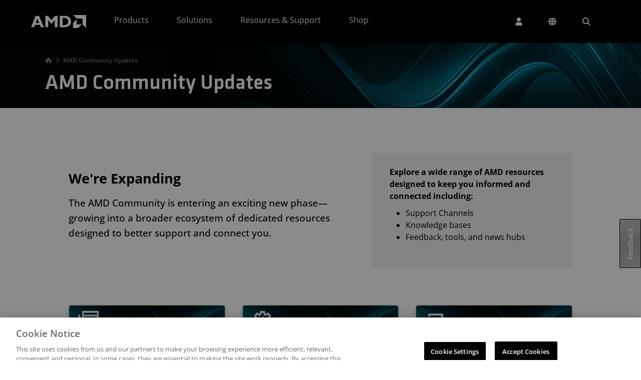

--- FILE ---
content_type: application/javascript
request_url: https://www.amd.com/QY7TOqjWPaCF/kjMROmva2i/yh/z9r7z0tbfthw0m/CiR9aQ1H/FGcONj/VTLE8B
body_size: 177214
content:
(function(){if(typeof Array.prototype.entries!=='function'){Object.defineProperty(Array.prototype,'entries',{value:function(){var index=0;const array=this;return {next:function(){if(index<array.length){return {value:[index,array[index++]],done:false};}else{return {done:true};}},[Symbol.iterator]:function(){return this;}};},writable:true,configurable:true});}}());(function(){ZL();hYZ();m1Z();var Yh=function(jG){return X["Math"]["floor"](X["Math"]["random"]()*jG["length"]);};var Yj=function(A2,kb){return A2*kb;};var cS=function(zW,lI){return zW!==lI;};var x1=function qI(gG,rW){var VY=qI;for(gG;gG!=s7;gG){switch(gG){case WZ:{return dI(CC,[wh]);}break;case kv:{var GS=BY([],[]);var Zh=mY(E1(tU,N2[E1(N2.length,hw)]),WU);var OG=Wk[SA];var Cb=FW;gG-=L;}break;case qg:{return V1;}break;case vn:{var UO=rW[g7];gG=s7;WS.X9=qI(qN,[UO]);while(qj(WS.X9.length,vG))WS.X9+=WS.X9;}break;case x3:{if(AI(bw,FW)){do{var nW=mY(E1(BY(bw,US),N2[E1(N2.length,hw)]),Cw.length);var S2=Ah(zj,bw);var pj=Ah(Cw,nW);wh+=tw(hN,[Hj(WG(Hj(S2,pj)),W2(S2,pj))]);bw--;}while(AI(bw,FW));}gG+=I7;}break;case DC:{gG=s7;return EG;}break;case B7:{return sb;}break;case ZZ:{return g6;}break;case WF:{var US=rW[g7];var TW=rW[v4];var Cw=Kl[FW];gG=x3;var wh=BY([],[]);var zj=Kl[TW];var bw=E1(zj.length,hw);}break;case lF:{gG+=Kv;N2.push(l6);II=function(tk){return qI.apply(this,[Cf,arguments]);};dI(nD,[nY,sl,OY]);N2.pop();}break;case qN:{var n0=rW[g7];gG+=KL;var EG=BY([],[]);var Nb=E1(n0.length,hw);while(AI(Nb,FW)){EG+=n0[Nb];Nb--;}}break;case gB:{gG=s7;N2.push(VW);sS=function(m1){return qI.apply(this,[kN,arguments]);};dI(C3,[QS,cI,tj]);N2.pop();}break;case P7:{var mA=rW[g7];p2.mF=qI(g7,[mA]);gG+=Vg;while(qj(p2.mF.length,bk))p2.mF+=p2.mF;}break;case C9:{var f0=rW[g7];var g6=BY([],[]);gG=ZZ;var Uj=E1(f0.length,hw);if(AI(Uj,FW)){do{g6+=f0[Uj];Uj--;}while(AI(Uj,FW));}}break;case N4:{gG=s7;return GS;}break;case g7:{var R0=rW[g7];var sb=BY([],[]);gG+=B7;var r2=E1(R0.length,hw);if(AI(r2,FW)){do{sb+=R0[r2];r2--;}while(AI(r2,FW));}}break;case tH:{gG=qg;var X0=rW[g7];var V1=BY([],[]);var rk=E1(X0.length,hw);if(AI(rk,FW)){do{V1+=X0[rk];rk--;}while(AI(rk,FW));}}break;case n4:{gG=N4;while(qj(Cb,OG.length)){var Al=Ah(OG,Cb);var gO=Ah(zS.mf,Zh++);GS+=tw(hN,[Hj(WG(Hj(Al,gO)),W2(Al,gO))]);Cb++;}}break;case GK:{gG=s7;N2.push(RU);ZW=function(L2){return qI.apply(this,[xf,arguments]);};tw(z7,[fb,JG,Dl,VG]);N2.pop();}break;case DH:{N2.push(PG);hS=function(QA){return qI.apply(this,[vn,arguments]);};gG+=R4;tw.apply(null,[DN,[qh,s2,W0,wj]]);N2.pop();}break;case kN:{var m6=rW[g7];gG=s7;L1.mK=qI(pK,[m6]);while(qj(L1.mK.length,nB))L1.mK+=L1.mK;}break;case rZ:{var SA=rW[g7];gG=kv;var nl=rW[v4];var tU=rW[LD];var Bb=rW[n3];}break;case pK:{var NW=rW[g7];gG=s7;var Mj=BY([],[]);var Z1=E1(NW.length,hw);while(AI(Z1,FW)){Mj+=NW[Z1];Z1--;}return Mj;}break;case tZ:{N2.push(rY);xk=function(p1){return qI.apply(this,[P7,arguments]);};p2(Dk,AS);N2.pop();gG-=nv;}break;case xf:{var k6=rW[g7];zS.mf=qI(C9,[k6]);while(qj(zS.mf.length,QY))zS.mf+=zS.mf;gG=s7;}break;case Cf:{var SG=rW[g7];Ck.rC=qI(tH,[SG]);while(qj(Ck.rC.length,B))Ck.rC+=Ck.rC;gG+=Un;}break;}}};var Ww=function(){return ["[","^X94\n","86.","N","J8^u4<>","nX$>5<\x00J8N","\n\\","8_:_g0$\\\x3fUY"," ",">","02C3","<N [--[vj[$:p","HE0$","QR(.",">A3HV%2/\x3fA5N^>3","02&G9TR(0]_E\'4>","\x40#8f","F0HV<8","3HE>/","\x3fV[4:<VL7NT9}<\rJ;JC","*D\x3fNp4)J&[S\"","WX$.8","%jt","S><\t\x40\"N[4\v<","2_[4:<\rv\x3f_[5","\x40%Ix#4:f%U[0)8","_9SY%8/X8",">N8OG12CNV%8","A8.4C\x3fNN)<\r","<\"V&_",")/H","1J:I","T","0-","29\fJ","l","i^=+8\vF1RCq\r1\fT","\t]%_q=2<\r","\x40^!2","D3CG#8.\n","9[7b","7JG439:F:^","gpM=SC|<(\rI\x3fV[","SD40Z\"v2)4",":2j}5;ajf\t, xcm0\x3f>I1R^;61\x40&KE\")(W/\x40\x07`onMCa~v","N;S[(",";J\"eC0/:\\","SP3)","1","1HV\x3f)8","]\"8","D4)\r\v[9NN!8","H3N","\r>3put","6%|i","\\\"mV%4/:A0SE<","Y$11","28","*K$SA4/\n]\x3fJC;3","%Q^!","I\x3fTR/2\t]\"C","\x40\"RR#","\x00N:OR;","[/VR","9T","5NE(",".I","F","2_A=","d","N;WV","D(3)\\\x3fId!88g7I_","V26","\x408\\^6(/C3","%","4\n8N","Fl","\t;)f","H3X","\nN$Nc808\nN;J","74/\n","Z;_E0\x3f1",")\x00C","hdd\x40O","6/\"a","\\%",";\t","[$C\")<\rB3TCq*4\r\x40#N2<)9H743C/","Z:V~53\t[CG4","S<g","98&F._[<)","8","IC>-","i\x3fVR","_${G40","U#2*\n]","\x405OD","hc\r8l9TY4>)A",">Y7I",".*\v","^\">g","7YT4-)","%g","-\fC\x3fI_",".","*}[\x3fLRq>2rvG","1[JE()\x40%Nc","08\rd3C","D%<>","M$[Y5.","v52\x3f7n~R%8>\r","T%/12V","!HR","K%S","!(/","4SC\x3f8.\n","^\"\t4\x40#N>)\x00J","\"8)8[$SU$)8","G=","&4*","\\[E00\x00N:SS",".m$[A44N:","A0SE<","",";([\x3fUY","NS","iR%","\"[E68)","2C:[8;C\"g=(:TA","8[A8:<\r]","Y[883\r/","N8]B0:8","02\x3fA8_E>/A","4NX0","]9IT>-8","\f","9[7c","N","N\"SY%-\v\\%SX\x3f8\nC\"","ak#\x00","\fK","X3XS#4+","\\vTX%}<Y\x00N:SSq83\f [[$8}\"CG4}\rB\x3fID8237B3","\"UC\x0781","&G9NX52\rL7IC","$J7Vg=<$\x07\"WqoY:F _t>33[{Y0\x3f1VB6pV\x07e\b34)P","zIk","\")/$UO(/j$HX#.","X]4>)","eh!/2\rp\t","B9OD4(-","N [^=\n4G","2Uy>)\t\vL=","p\x3fTA>68","<]9H4%)\vL\"SY6}2Z%YV%42VD3CD","9|p~","\\%R","984[","*H:","oNX/4[\x3fLRq0(\n$_C$/3Y&H^<4)\x00JvLV=(8W","\x408Y[8>6","&[P4",":Tw)L3\\nn\"0sim~,d","\t]0UE<<3","","/:0","I}9g-\t","0>>\\\x3fX^=4)\x00[J _Y%.","C:_S5<\x40;","Q\x3f","X[$/","6>","^Z83",">[D*3)\x40&_E%$",">\x40;_","2/8JX]4>),$c","[VR<83\rm/tV<8","\x00y",">L3VV318","D%/4F0C","\\%[P4",".J8SB<","1_C18A\"xN9"];};var tw=function wG(YW,PS){var z0=wG;while(YW!=mL){switch(YW){case lf:{RI=Bj*Eh*B2-j1-TU;xI=Eh*PF*EO+TU*lS;YW+=QZ;H2=EO*j1-TU-n6-Zj;xO=j1*EO+TU+Eh+n6;n1=Zj*j1+Bj*WU*PF;CS=TU+PF+j1*Zj*B2;SW=lS*B2*PF*Eh;pA=B2*Bj-Eh-n6-lS;}break;case XB:{return EY;}break;case lL:{X1=EO*j1+Bj+PF;pO=WU+hw-n6+Bj*lS;S6=B2+lS+Zj*Bj*PF;fA=lS*j1+Bj*PF*Eh;CW=EO*TU-lS+Zj+Eh;H1=TU*EO-j1*Eh+Bj;YW=rH;}break;case N7:{bG=n6+B2*EO-j1-Zj;DG=hw*EO*WU+Bj+Zj;Ih=lS+Eh*EO-WU*TU;gS=lS*B2+Bj*TU;YW=fB;lO=PF-lS+Zj+WU*Bj;v6=Zj*WU*j1-EO+hw;r6=EO*Eh+WU*TU;O1=lS*j1*Zj-TU*Eh;}break;case T4:{X2=Eh+n6+EO;U2=PF+EO-hw+Bj*Zj;tF=n6*EO-PF-B2;YW-=YD;Db=hw-TU+EO*j1-lS;XG=B2+lS*Zj+n6*j1;T2=Bj*B2-lS*WU;qG=Zj*PF+TU*Eh*B2;qw=EO*B2+Zj-Bj*TU;}break;case HN:{J1=PF+TU*EO-Eh-n6;ZA=Zj*n6*WU-lS+PF;Gh=lS*Zj+B2*Bj*n6;G6=Eh+TU*EO+Bj+n6;FU=j1+Eh*TU+EO*WU;YW=RZ;bO=hw*WU*EO-B2*j1;Th=B2*TU*WU+j1+lS;KS=lS*Bj+B2*EO+TU;}break;case nL:{A1=EO+Zj*WU*lS-n6;kW=PF+B2*Zj*j1-lS;Oh=TU+EO*B2-Bj*hw;YW=dv;E0=j1*Zj*B2-Bj+WU;AU=n6*TU*Bj*hw+Eh;CI=n6+TU+j1*lS*WU;AY=EO*Eh+TU*j1+n6;}break;case Pf:{l6=j1*EO-PF-Zj-B2;OY=j1*EO-WU+Eh;YW=IK;VW=j1+EO*WU+Bj*hw;QS=lS*TU*hw*n6+j1;}break;case VH:{YW=mL;return wG(kN,[Ow]);}break;case XD:{Nk=lS+Eh-j1+TU*EO;Pk=lS+Bj*B2-PF-j1;Xk=lS*WU*Zj+hw-j1;YW=zN;XF=B2*EO+Zj*PF+Bj;sI=Bj+WU*j1*B2+hw;Nj=n6+WU*Eh*TU-hw;}break;case b9:{OU=WU*B2*j1-PF*n6;YW-=bg;fS=WU*Eh-lS+j1*Bj;NI=hw+Eh*lS*Bj;gw=EO*lS-TU;cG=Bj+WU*Zj*n6;}break;case qL:{xF=n6*TU*Eh*lS;YW-=pH;Ks=WU*j1*lS-Eh*n6;Tz=EO*Eh+lS+B2*Zj;NR=lS*n6*PF*WU+Zj;Sp=j1+Bj*n6+Eh*EO;nM=Eh*EO+TU*WU*n6;KV=hw*n6*EO-WU*B2;}break;case D7:{BT=hw+B2+Bj*Zj+n6;gE=Bj*n6*B2-Zj+EO;Rp=lS*TU*WU+Bj+EO;Rm=Zj*EO+PF-B2;YW-=T;Jc=B2*EO+TU*WU*Eh;ss=lS*Zj+Bj*j1-n6;}break;case lH:{lV=lS+TU*EO-PF-j1;Bd=Zj+B2*WU*j1+n6;Tl=EO+B2*Eh*Bj+PF;Ax=j1*EO+Zj-Eh+B2;HV=Zj+Bj*TU-WU+EO;YW-=E7;Or=B2+j1*Bj+EO+lS;IE=B2+hw+Bj*lS+EO;fs=Eh*EO+WU-B2;}break;case q3:{Pc=WU*Eh*hw*j1+n6;wP=TU*EO+B2+hw+Zj;CM=Bj*lS+WU*Eh*j1;br=PF*Zj*lS*n6+j1;wr=TU-n6+PF+EO*lS;hz=B2*EO-j1*PF-hw;YW=sH;kd=Zj*EO+Eh-Bj;Ac=Bj*TU+B2+EO*j1;}break;case HF:{fr=Bj*TU*n6-EO-Eh;Lr=PF-B2+TU*j1*lS;YQ=lS*j1*Eh+EO*B2;Sd=EO*PF*Eh-WU*j1;dT=TU*EO+PF*Zj+Bj;YW+=jD;Hz=j1*EO+Eh+TU-PF;Np=B2+Eh*TU+lS*EO;}break;case Cg:{tp=EO*n6-lS-PF-hw;mR=j1+B2*EO-Bj+hw;YW-=kB;E5=WU*TU+Zj*Eh*B2;V5=n6*j1*lS-B2+Zj;Nm=lS*EO+Bj*hw-Eh;Ms=Zj*PF*n6*WU-lS;}break;case YH:{bE=n6*hw*Bj*TU-WU;fM=j1*EO-PF-n6*TU;ds=EO*lS+WU*Eh+Zj;YW=gN;bd=n6*Bj*Eh*PF-j1;xs=lS+Bj*TU*B2-WU;}break;case v7:{t5=Zj*B2*WU+Bj;fm=Bj*PF-Eh+j1*Zj;Ps=WU*TU+EO+B2-lS;YW-=Ev;Gz=Zj+B2*Bj-lS*WU;}break;case wf:{rp=n6*WU-Zj+PF*EO;hR=Zj*B2+Bj*WU*PF;wM=Bj*n6*hw*TU;KT=EO*PF-TU-Eh+lS;Nr=WU+PF+lS*EO-Bj;TE=lS+EO*j1+Zj;YW-=R9;}break;case C3:{Zs=PF*EO+TU*Zj*j1;Oc=j1*B2+lS+WU*EO;wp=WU*PF+EO*TU*hw;dp=B2*Bj*PF-WU+j1;Ad=Bj*lS*n6+Eh-B2;Sz=hw*TU+j1*Bj+n6;YW+=tH;YE=Bj*PF*TU+WU*n6;}break;case pL:{C8=Zj+hw+Bj*B2*n6;R8=n6*Bj+hw+B2*j1;MR=n6*EO-lS+WU*hw;QE=TU*Bj-Eh+j1-WU;pT=PF*EO+n6+WU*lS;NE=EO*j1+WU+lS+Bj;Kd=TU-n6+Zj*Bj;G5=WU-TU+Bj*lS*n6;YW=Tn;}break;case df:{VM=hw*n6-lS+Eh*Bj;YW=dN;k5=WU*Eh-Zj+EO*n6;Qp=EO*lS-Bj+PF+hw;Od=Zj+Bj+WU*B2+hw;vz=TU*lS*Zj+j1*Eh;N5=Zj*lS+B2*j1+PF;}break;case Og:{MM=Zj*PF*n6+EO-B2;Rs=EO*lS-PF+j1+WU;XQ=WU+Bj*B2-n6*j1;YW=rf;cr=hw+EO+Bj*PF+Zj;Wd=WU+Zj*lS+EO-hw;MV=j1*EO-Bj+Eh*lS;nV=EO*lS+j1-TU+WU;}break;case QN:{YW-=sL;Hr=n6+lS*EO*hw-Eh;Yz=j1*Zj*n6+EO+Bj;UP=PF+EO*B2-Bj*lS;qc=TU*B2+PF*hw*EO;gR=hw-lS+EO*Zj-j1;XT=Eh-TU-hw+j1*EO;}break;case MB:{Pd=PF*n6*Bj*Eh;Fm=hw+Bj+WU+EO*n6;Ez=PF*B2*TU*WU+Eh;z8=Bj+WU*EO+n6-Zj;Lx=j1*n6*B2+WU*Zj;YW=EZ;ZT=Bj+Zj*lS+B2*hw;Ox=WU*j1*n6-lS-Zj;}break;case cn:{O8=Zj*EO-TU-n6;YP=n6*hw+j1*EO+Bj;YW=PH;wd=B2*EO+WU-n6*Bj;Y5=n6-Zj-B2+TU*EO;dV=B2*PF+WU*EO-j1;kP=Zj-TU+EO*PF*n6;}break;case A:{Ys=WU+EO*j1-Zj*TU;Cp=Bj*WU-lS-Eh+n6;qQ=WU*j1*B2+Zj*PF;wE=lS*WU*B2*PF+n6;Yc=lS*n6*Bj+hw-TU;YW=Y3;FV=hw+B2*Zj+EO*WU;Pr=PF-Bj+WU*EO+j1;}break;case jL:{w5=n6-Bj+lS*EO+WU;JV=Bj+WU*TU+EO*j1;cP=lS*EO-Eh-B2-TU;YW=mv;Qs=WU*PF+Bj*lS-n6;}break;case H7:{Wm=PF*WU*n6+EO*j1;vs=EO+lS*Eh*Bj-B2;Ar=hw*Eh-Bj+j1*EO;mm=Bj+WU*B2*TU+EO;DP=Eh*B2-hw+Bj*lS;YW=lL;Dz=TU+PF*j1+Zj*Bj;}break;case UL:{nY=PF*Eh+TU+hw+Zj;Y8=PF+hw+j1+Zj-B2;BV=Zj-j1+B2*WU;qz=lS+B2+WU*Eh*hw;x8=n6+PF*Zj+hw+TU;YW-=B3;Ex=n6+Bj*Eh-WU-B2;}break;case OF:{zQ=EO+j1*TU+WU+hw;KP=EO*TU+lS-PF+Zj;Js=EO+Eh*Zj+hw;cV=PF+EO+Bj-Zj+lS;nR=B2*Bj+TU*lS-EO;IT=WU+EO-B2+Bj;kV=EO-n6+Bj+lS+hw;YW+=qH;nT=EO*TU-B2*WU-j1;}break;case LD:{YW+=hN;wQ=Eh+B2*j1-PF+WU;E8=Bj+lS-j1+n6*Zj;QT=lS*TU-B2*PF*hw;Kz=TU+lS*Zj+B2+j1;Rr=WU+B2+Zj*TU+n6;zm=B2+j1*TU-n6+lS;Tc=TU+Bj+Zj*hw+PF;}break;case H3:{return wG(cD,[lr]);}break;case WD:{fb=PF*j1+Eh*TU*Zj;JG=j1+Zj+TU*n6-hw;Dl=EO*n6+PF+Eh+lS;YW-=A3;VG=WU+j1*Zj-Eh+n6;PG=TU*n6+j1*EO;vG=Bj+j1+lS+Eh+WU;}break;case CZ:{X8=Bj*TU-WU;tr=TU-Bj+j1*Zj*lS;q8=TU+Eh+WU*lS*B2;YW=OF;zc=B2*EO-hw+Zj;ks=EO*lS-PF+WU*Bj;Yx=n6*PF*EO-WU;}break;case J7:{dd=lS*j1+Bj*Eh+Zj;lc=Bj*WU+j1*lS*TU;YW+=rK;bs=Eh-WU-TU+lS*EO;ZV=n6+Bj*TU-WU+lS;S5=EO*TU-WU+j1*B2;bc=lS*n6*B2+hw;}break;case BB:{var Zr=Wk[md];for(var Ws=E1(Zr.length,hw);AI(Ws,FW);Ws--){var pV=mY(E1(BY(Ws,nE),N2[E1(N2.length,hw)]),OR.length);var TQ=Ah(Zr,Ws);var VE=Ah(OR,pV);Ow+=wG(hN,[Hj(WG(Hj(TQ,VE)),W2(TQ,VE))]);}YW-=FZ;}break;case rH:{YW=S4;WM=TU*EO-PF*n6+Bj;CR=Bj*Eh*n6+EO-lS;cx=j1*Zj+Bj*lS*PF;Nz=B2-hw+TU*EO+PF;jr=EO*TU+hw-Eh*WU;XR=EO*WU+hw+lS;}break;case Fg:{YW=m9;Hp=EO*WU-hw+Bj;rs=lS+B2*EO-j1*n6;hP=Bj*Eh-PF+TU*EO;Om=j1*Bj+EO-B2+PF;PQ=n6*Bj*Eh-j1-TU;xM=WU*Bj+lS-EO+j1;}break;case lv:{UR=WU+TU*j1+EO*lS;b8=n6*Bj+PF+EO*B2;tR=n6*Bj+WU*PF+TU;Dc=EO*j1-Bj-n6*hw;s8=EO*n6-hw-PF+lS;Jm=B2*Bj-j1*Eh+WU;YW+=s3;Zx=Zj*B2*PF+n6+Bj;cz=Eh+Bj*Zj-WU*lS;}break;case kN:{YW-=mL;var Tm=PS[g7];zS=function(fP,Sx,kr,Gx){return x1.apply(this,[rZ,arguments]);};return ZW(Tm);}break;case A9:{OV=lS*hw*EO+TU+WU;KE=j1*B2*hw+WU*EO;WV=j1*EO-TU*lS;vE=lS*WU+TU*EO+hw;YW-=Tv;HP=EO-n6*hw+Zj*Bj;P8=PF*EO+Zj*Bj-Eh;Vr=Zj+WU-n6+EO*PF;mr=WU*B2*Zj-TU;}break;case EC:{ZP=j1*EO-Zj*TU-Eh;JR=TU*EO+n6-hw+lS;KJ=WU+hw-Bj+Zj*EO;VT=Bj+Zj*TU*WU*PF;YW+=zB;NP=B2+lS*Bj*n6;}break;case DH:{YW=XB;var sM=FW;if(qj(sM,S8.length)){do{var bR=Ah(S8,sM);var As=Ah(Ck.rC,LT++);EY+=wG(hN,[W2(Hj(WG(bR),As),Hj(WG(As),bR))]);sM++;}while(qj(sM,S8.length));}}break;case B3:{Yd=WU+B2*lS+Eh+Zj;xE=Zj*WU-B2-lS;Hd=B2*TU+Zj*WU+Eh;YW-=N9;jP=lS*B2*hw*PF-n6;C5=PF*j1+Eh*hw+lS;jV=n6*B2+lS+PF*Bj;}break;case mv:{IJ=B2+Eh*EO+lS+Zj;YW-=pf;c5=TU-PF*lS+j1*Bj;tV=WU*EO+Zj+j1*TU;rm=hw-PF+EO*B2-n6;}break;case EH:{PV=hw+Eh-n6+lS+Zj;qs=WU*PF+j1+lS*TU;gV=j1+B2*n6+Bj+Eh;js=PF*Zj*hw-n6+TU;YW=UL;IM=j1*TU-PF-B2;AS=Eh-j1-TU+B2*n6;QR=WU+n6+j1-PF;}break;case Tg:{YW+=WN;Us=EO-WU+B2*j1*n6;R5=EO*j1+TU+Bj;GM=hw+B2*PF+WU*EO;h8=j1+lS*EO+Zj-WU;HQ=Zj*Bj-EO+PF*j1;Os=Zj+Eh*EO+PF-TU;Ql=Eh*WU*lS+j1*TU;}break;case VK:{GV=lS+Zj+WU*B2*TU;YW-=IB;H5=lS+WU*Bj+j1;AE=TU*lS-Zj+EO*WU;Ux=j1*EO-PF*Eh*Zj;fz=TU*Eh*Bj+hw+WU;}break;case Ig:{YW+=bK;bQ=hw-Zj+Bj*TU-WU;bP=EO+TU+Bj+hw+Zj;gs=PF+WU+Bj+j1+EO;dP=Eh*Bj+WU*B2;lM=n6*j1*TU-Eh*PF;Dr=Zj*Eh*lS-n6-PF;}break;case O:{Gm=WU*Bj-j1-hw-EO;Cc=EO*lS-PF-TU-B2;YW=IL;lz=PF+lS*WU*Eh*n6;kM=PF+Bj*n6+j1+WU;v8=PF+EO*WU-Zj-Bj;Fc=Bj+WU*EO*hw+lS;}break;case d7:{YW+=n3;vr=WU*Zj*TU+B2+PF;rQ=WU*EO+hw+Bj+PF;qx=EO+PF*B2*WU*j1;WP=j1*Eh*TU*lS+Zj;}break;case sF:{FE=lS*EO-j1+Zj+WU;YW=Og;OQ=lS+EO+Bj+B2*TU;f5=Zj*WU*lS-TU*PF;KQ=EO+lS*WU+j1*hw;zx=hw+TU*EO+Bj;}break;case V:{Dx=hw*TU*Eh*PF*Bj;GJ=j1*TU*PF*Zj-Bj;xQ=TU*EO-j1*hw-lS;Hs=Bj*n6*TU-hw-Eh;YW+=Sv;rR=lS*WU*j1+hw+EO;DJ=j1*n6*Zj*PF+hw;J8=Eh+B2+TU+EO*WU;}break;case zN:{Um=TU*B2+EO+PF+lS;vJ=Eh*Zj+n6+EO+B2;wc=Zj+EO-WU+j1*TU;A8=j1*hw*lS+EO*WU;Lm=WU*EO+Bj+B2*Eh;fQ=j1*Bj+WU+B2+lS;Xl=j1*hw+TU*EO-n6;Ec=PF+WU*TU*lS+Eh;YW=v7;}break;case ED:{YR=WU+PF*hw*EO*n6;UM=PF-Bj+EO*hw*TU;kR=EO*n6+Bj*Zj-j1;YW=HF;EE=B2+Bj*lS*PF+n6;l5=Zj*TU*B2*PF+Bj;Gr=Zj-Bj+lS+WU*EO;JM=B2*EO+WU-PF*Zj;tT=n6*hw+Bj+B2*EO;}break;case x3:{if(AI(FJ,FW)){do{var Xc=mY(E1(BY(FJ,k8),N2[E1(N2.length,hw)]),VV.length);var gM=Ah(D8,FJ);var CJ=Ah(VV,Xc);lr+=wG(hN,[Hj(WG(Hj(gM,CJ)),W2(gM,CJ))]);FJ--;}while(AI(FJ,FW));}YW=H3;}break;case IK:{cI=WU-Bj-lS+Zj*EO;tj=j1-n6+TU*PF*WU;WQ=Zj*n6*B2+EO+Eh;gz=Eh*j1*lS+EO;Cm=Eh*TU+EO*n6+B2;YW-=m3;}break;case R3:{qh=WU-hw+lS*j1+Zj;s2=hw+B2*lS+Bj*Eh;W0=j1*EO+Bj+B2+n6;YW=lB;wj=TU*WU-PF+hw-B2;jc=j1+WU*Eh+Bj-PF;EM=Bj*PF+WU-Zj;}break;case BL:{fx=Zj+Bj*PF+lS*EO;hM=Zj*PF*n6*TU;YW-=kN;F8=EO-TU+lS+hw+Eh;dr=EO*hw*lS-TU-PF;tP=EO+n6+TU*hw*PF;jx=lS*EO+Eh+Bj+j1;}break;case Zg:{t8=PF*j1*lS+hw+EO;L8=Zj*EO-lS*Bj;Mm=j1*Bj*PF+TU;gr=hw-Bj+EO*B2-Zj;bJ=Bj*Eh*lS-TU*Zj;YW+=QH;hV=EO+PF*lS*WU+Zj;}break;case m9:{gd=Bj*B2-TU+EO;RR=n6-TU*Bj+WU*EO;dE=Zj+TU+Bj*lS*n6;YW+=KC;kx=B2-WU+EO*j1-hw;}break;case Vg:{ZR=Zj+Bj*B2+EO-PF;nP=PF*Eh+EO*lS;SP=n6*Eh*B2*j1-PF;YW-=lZ;IQ=hw*Bj*j1*PF-TU;Qm=WU*B2*j1+Eh-Zj;}break;case pv:{NT=j1*EO-Eh-WU*TU;YW+=P4;xc=n6*EO+lS-j1;Iz=TU*WU*lS-Bj+EO;MP=EO*B2-hw+lS+TU;vP=n6-PF+j1*Bj-lS;}break;case sH:{sz=EO+Bj*n6+lS+TU;Fr=j1*EO+Zj*lS+hw;N8=WU*B2*Eh+EO-TU;d8=PF-lS+Zj*Bj-WU;SQ=WU*Zj+Bj*lS+j1;YW=QH;Xx=N8-d8+kW+SQ;}break;case sK:{rl=n6*WU*TU+EO*j1;p8=TU*Zj*n6+WU*PF;WR=lS*Zj*hw*j1+TU;cm=Zj+Bj+EO*j1-PF;GQ=Eh*Zj-n6+B2*Bj;YW+=WZ;}break;case Av:{YW+=xD;fV=Eh-Bj-hw+B2*EO;DT=hw+TU+PF+EO*n6;sQ=PF+Zj*hw*lS*WU;M8=PF*B2*j1*lS+Eh;T8=lS+EO*TU+WU*B2;}break;case P4:{YW=IF;Mp=Bj+n6*j1*hw*Zj;nQ=EO*B2+Eh*lS*PF;YJ=PF*j1*Zj*n6+B2;c8=Zj+WU*EO+B2+Bj;PM=Zj*EO-n6*TU+lS;Cr=hw+EO*WU-TU;}break;case fL:{pp=EO*j1-TU;JQ=Bj*B2+Zj*TU-WU;RM=hw*PF*lS*Bj;KM=hw+TU-lS+EO*WU;tQ=lS+hw+B2+n6*EO;YW-=tn;fd=WU+Bj*j1*n6-EO;}break;case VF:{El=Eh*Bj-PF+EO-lS;vm=lS*WU*Zj+j1;YW-=nf;bm=hw+n6*EO+WU+TU;Pl=TU-n6+PF+Zj*Bj;}break;case Eg:{YW-=Sf;ZM=TU+lS*Bj*n6;wV=hw+PF*B2+EO*n6;Es=Eh*lS*j1+Bj*WU;D5=WU*TU*Eh*n6+j1;HT=PF*Bj*lS+TU*n6;RT=WU*EO+Eh+hw+B2;}break;case Kf:{fE=B2*j1+TU-PF+n6;Kr=Eh*WU-TU+j1*B2;TV=TU*lS-n6+Bj-Zj;MQ=j1*WU+B2+hw+PF;Vp=B2+Zj+Bj+n6+WU;YW=LD;hQ=B2+j1+Zj+lS*TU;g5=TU+WU*j1-Zj;qE=lS*hw+Zj+Bj*PF;}break;case FD:{Ss=lS*EO+B2-hw;Nd=EO*WU-lS-TU;cR=lS+j1+Eh+EO*WU;tE=Zj+Eh*TU*n6*lS;Im=Zj*hw*EO-Bj-j1;YW=BL;Km=Eh+lS*Zj*WU+EO;cE=Zj+PF+EO*TU;Uz=lS*n6*Bj+TU+j1;}break;case IL:{rz=j1-Bj+Zj*EO*hw;MT=Eh+WU+EO+Bj+hw;YW=s7;UJ=Eh+Zj*lS-WU+EO;EV=WU-Eh+B2*EO*hw;ws=TU+EO*B2-hw-Bj;LJ=Eh-PF+hw+WU*Zj;TT=j1*EO-Bj+hw-n6;Mx=EO*TU+n6*Eh+lS;}break;case rf:{j8=j1+n6*EO+Bj+Eh;Hm=Zj+B2+j1*Bj-EO;lP=EO*lS-Bj+Zj+PF;Ix=Bj+TU+PF*WU*j1;YW+=lD;}break;case lB:{Fd=TU+PF*WU+Eh-B2;Z5=n6+Eh*TU-Zj+lS;xm=hw-WU+EO+Zj*lS;CQ=Bj-PF+TU+Zj-hw;n8=j1+WU*Eh*hw-n6;VQ=TU-WU+j1*B2-Zj;OT=TU+WU-j1+n6+hw;YW=EH;vT=Zj+Eh-WU+PF+lS;}break;case cN:{r5=EO*lS+Bj+TU+n6;XM=lS*j1+Bj+Zj*WU;gJ=WU+Zj+EO+TU*hw;YW=CZ;jE=EO*WU-TU*PF-Bj;}break;case QZ:{j1=hw*lS-TU+B2;Zj=n6-hw+WU-PF;Bj=B2+j1*hw+Zj+WU;EO=lS*WU+Bj-n6+j1;Rz=WU*EO+j1+TU+Bj;FW=+[];YW+=v7;RU=EO*n6-Zj+TU+Eh;QY=WU+TU*Zj+lS*PF;}break;case n3:{Vx=EO*lS+Bj-WU+hw;fJ=TU*EO+PF+lS-B2;IV=Zj*lS+EO*n6+WU;YW+=FL;CV=EO*Eh+j1*WU*B2;}break;case G3:{Jr=EO*TU-B2*j1+lS;YW-=sH;O5=j1*EO+hw+Bj*TU;UT=PF*hw+EO*lS;xr=WU*EO-TU-B2+Bj;Md=TU*B2*j1*n6;}break;case DC:{xx=TU+lS*EO+n6*WU;YW=Bv;Fp=WU*hw*TU*Zj;CT=j1+lS*Bj+PF;Fx=hw-Bj+EO*WU+PF;Wr=B2*hw*EO-Zj*TU;}break;case PH:{zE=TU+Eh*j1*n6*WU;sP=Eh*WU*Bj-TU-lS;YW=QL;Ud=PF*j1*B2*Zj+Eh;Bx=TU*EO+Eh+Bj-lS;H8=EO*Zj-n6*TU+PF;Bm=B2*PF+WU*Bj*hw;gT=j1-B2-lS+Eh*EO;}break;case In:{WT=EO*TU-Bj+j1*n6;OM=TU+PF+WU+EO*B2;YW=VK;Cz=lS*PF*TU*B2-Zj;Rx=Zj+lS*j1*TU-WU;xT=Bj+Eh-B2+j1*EO;cT=B2*EO-lS+Bj;zd=Eh+EO*B2-PF;Ir=EO*WU-hw-lS+Zj;}break;case U3:{YW+=fH;Ep=lS+PF*Bj*hw*Zj;Sm=EO*Eh+lS*hw*PF;zs=B2*EO-Zj*hw;vx=lS*WU*B2+PF+j1;vV=hw*B2*Bj*n6+j1;b5=Bj*Eh*Zj-lS-EO;nm=WU*TU*Eh*lS;SV=Eh+B2*WU*Zj-TU;}break;case QH:{YW=A;IR=Zj*EO-WU-Eh*n6;kJ=B2+Zj+WU+j1*EO;pQ=Bj+j1*WU*Zj-lS;T5=hw+Zj*PF*Bj+lS;ps=WU*B2*lS+PF*hw;}break;case g9:{dl=B2*WU*Eh+PF*lS;Fs=n6*B2*lS+Bj*Zj;qr=Bj*Zj-hw+PF-WU;RV=B2*Bj*hw+j1*EO;Xp=TU*lS+WU*hw*EO;NV=Zj*lS*WU-n6+Eh;YW+=xf;}break;case Gg:{ms=WU*n6*Eh+Bj-lS;xd=PF+lS+EO+Zj-Eh;Vc=Eh+EO*WU-B2;lT=EO*n6-PF*j1;YW-=hN;Lz=Eh*Bj*lS-j1*hw;qd=EO*hw*j1+Zj+WU;}break;case dN:{Lp=Zj*B2+WU+EO+n6;Id=PF-lS*Bj+EO*WU;hT=Zj*WU+B2+Eh+PF;gP=lS*PF*hw*j1-WU;YW+=xn;mz=PF*EO+Zj*lS-hw;sR=Eh-j1+lS*Bj+B2;}break;case IN:{ZQ=j1*Bj-Zj+EO+lS;bT=EO+Zj+WU*lS*j1;YW=wv;BJ=TU*EO-Eh-WU*Zj;Gc=n6*lS*Zj+B2*EO;AQ=Zj*Bj+n6+TU+WU;}break;case jn:{n5=hw*j1*EO+TU-B2;LQ=WU*EO-Zj-hw-j1;zV=hw+EO*B2-j1*Zj;YW=qB;nJ=PF*Bj*lS+hw;wz=B2*Bj+WU+TU*EO;wJ=Bj*PF*j1+B2+Zj;}break;case TK:{AP=hw+Zj+EO*j1+lS;sT=Bj*lS+j1*B2+EO;I8=B2*hw*j1*TU;kE=TU*Zj+B2*EO+lS;SM=EO*TU+Zj+Eh+lS;Sr=PF*WU*TU+B2*EO;YW+=Cf;}break;case Vv:{YW-=QC;jz=n6*TU*lS+Bj*Zj;qP=Eh*Bj*PF*hw-n6;Vm=Zj+TU+EO*B2;zM=B2*TU*Bj-WU-Eh;FP=Eh+WU*EO-Bj-lS;PE=n6+PF*TU*j1*WU;GR=EO*TU+n6-Bj*hw;}break;case QL:{YW=hH;ZJ=TU*hw*Eh*lS*j1;Gs=Eh*Bj-j1+EO*B2;Er=EO*B2-Zj+TU-Eh;Jz=PF*Zj*Bj-TU;sm=EO*TU-Bj+WU;}break;case SD:{bz=hw*lS+j1*Zj*Eh;YW+=PK;nd=TU*n6*WU+Bj+Zj;Ls=Bj*B2-Eh+lS*j1;Vz=Zj*lS+TU*EO-n6;}break;case F3:{YW-=ND;return Kc;}break;case B9:{GP=lS*Bj+TU-hw;TP=Zj*EO-TU*Bj-n6;wR=Eh*EO-WU-B2+n6;YW=Cg;PT=TU*lS*j1+Zj-PF;Zp=WU*Bj+B2-Eh+j1;hJ=WU*Eh+TU+Bj*j1;jp=WU+Zj*hw+EO*B2;Nc=TU*EO-Eh-n6*B2;}break;case F9:{JE=PF+Bj+Zj*WU*j1;YW-=FC;Ip=B2*TU*Zj+Bj+n6;gm=lS*EO-Eh*PF-Zj;Wz=EO*WU+B2-Eh*Zj;Ml=Eh+j1*Zj*B2-PF;lR=EO*PF+Bj-n6+WU;Vs=j1-lS+TU*EO;}break;case P9:{tM=Bj*WU+j1-hw;Td=B2+WU*hw*lS*n6;z5=WU*TU*j1+lS+B2;B5=WU*lS*B2*PF-Eh;YW=V;Zd=lS*B2*PF*j1+WU;qR=j1*PF*WU*TU-hw;}break;case s4:{for(var XE=FW;qj(XE,kp.length);++XE){J5()[kp[XE]]=pm(E1(XE,j1))?function(){return Ap.apply(this,[Ef,arguments]);}:function(){var dx=kp[XE];return function(Up,q5,Xd,tl){var Bs=WS(EM,q5,Xd,qh);J5()[dx]=function(){return Bs;};return Bs;};}();}YW-=KD;}break;case Y3:{Nx=TU*Eh*Bj+WU*j1;QV=n6*hw*Bj*lS-j1;rx=Bj+EO*WU+TU*n6;hd=Zj*WU-B2+Bj*n6;YW-=W3;HJ=WU*Eh*lS+TU+j1;XP=n6+TU+WU*EO-B2;}break;case hH:{tx=n6+TU-lS+j1*EO;YW=CF;CP=B2*EO-n6-hw+Bj;dz=Zj*WU*n6*PF-Eh;NM=Bj*n6*lS;}break;case gZ:{HR=n6*hw*EO+lS-Zj;sr=Eh*B2*n6+WU*EO;gQ=j1*EO+TU+WU+Bj;YW-=q4;hm=Eh*Zj*Bj*hw-TU;pM=B2-PF+j1+WU*EO;nc=EO*Zj+WU-Bj*hw;}break;case YK:{AV=EO*TU+Bj+j1;LR=PF+hw-lS+TU*EO;lm=j1*PF*Bj+TU-Eh;YW=U9;QQ=Zj*n6+Eh*PF*EO;F5=EO*j1-Zj*PF;}break;case BH:{YW=cN;DR=B2*TU*PF*j1+EO;SR=n6+PF+lS*Eh*Bj;Z8=Eh-hw+n6*TU*B2;ls=WU*lS+j1*EO+hw;mQ=WU*Zj*n6+EO*hw;Qd=Bj*B2-WU-PF;Ic=n6*B2+PF*EO-Eh;qp=Eh*Bj*B2-j1*PF;}break;case MH:{jT=lS*EO+hw-PF+WU;rr=EO*Zj-WU+lS-TU;YW=HN;mE=Zj*Bj-EO+TU*B2;bp=j1+EO*PF-B2-TU;WJ=n6+PF*TU*lS*Eh;Xs=Zj*Bj+WU-j1-B2;}break;case hF:{YW-=xf;hp=WU*B2*PF-hw-j1;Tx=EO+B2+Zj+lS+n6;Gp=TU+EO-n6*Eh+Bj;UV=TU+Bj-Eh*hw;Bp=B2+WU-j1+TU+EO;Wc=lS*WU+j1*hw+Bj;JT=TU+PF*hw*Zj*B2;GT=EO-B2+WU*n6*hw;}break;case X7:{Px=EO*n6-TU-Zj+PF;RQ=EO*WU-Eh-n6+Bj;Pm=B2+Eh*lS+TU*Bj;gc=B2*EO*hw+j1+TU;SE=Bj+lS*TU*Eh*j1;dc=B2+Zj*lS*WU-TU;YW=qn;}break;case Q3:{zR=Eh+WU+PF+j1+TU;pR=B2+j1*PF+Eh*hw;jm=WU*j1+Eh*lS;LV=Zj*WU-Eh-hw-j1;Gd=B2*PF*lS;VR=PF-hw+lS*Zj+TU;qm=B2*WU+n6*TU+j1;YW-=sg;}break;case I9:{Ym=EO-j1+PF+Bj*WU;Zz=EO*lS-Eh+B2+hw;hE=Eh*EO+Bj*j1-Zj;YW=Eg;kQ=WU*B2*Zj+j1+lS;FR=EO*j1-TU*hw+B2;vc=Zj*EO-hw;}break;case Sf:{return rT;}break;case s7:{YW-=FH;Xm=TU*hw+WU*Zj*n6;Mz=Zj*PF+Eh*Bj*n6;fR=lS+n6+EO*hw;UQ=TU-Bj+j1*EO;Ds=TU*Bj+n6+B2-Eh;Zc=B2*PF+Bj+EO*j1;}break;case vH:{P5=EO+B2+n6*Zj*PF;m5=B2+Bj*Eh*lS-PF;YW+=rH;lx=WU*EO-PF-Zj*n6;Kx=WU+Bj*PF*j1;Mc=PF*TU*Zj*lS;kz=Eh*hw*WU*Bj;s5=PF*Bj*lS+EO*TU;}break;case v9:{VP=WU*Zj-Bj+EO*n6;pE=PF*EO*Eh-lS-B2;ld=Zj+WU*n6+EO*TU;LP=Bj+lS*EO+B2+WU;YW+=EK;zz=j1-Bj-PF+EO*Zj;Yr=B2+Zj*j1-hw+EO;FT=TU*hw*Zj*WU*PF;dR=j1*Zj*lS-n6;}break;case dK:{L5=Zj*PF*WU+EO;YW-=wB;Qc=Bj*WU+B2+EO+j1;d5=j1*EO+Zj*lS-WU;XV=Eh+n6+B2*j1*WU;W8=B2-n6-Zj+EO*lS;OP=B2+TU*Bj*n6;jd=lS+EO*j1+WU*hw;Oz=EO*PF+B2*hw;}break;case RZ:{YW=gf;vR=j1+Zj+EO*lS+WU;jM=Zj*hw*Bj-n6*TU;pz=lS-WU+Bj*B2*n6;jQ=lS+j1*EO+TU+WU;Bz=n6-Zj*lS+EO*WU;Qr=B2+Bj*WU-TU-EO;}break;case LL:{AM=WU*Zj*n6+PF-B2;mP=n6+B2*EO-Zj-WU;Ts=Bj*j1-Zj*B2+TU;Xr=hw+j1*EO-B2*TU;xP=EO*Eh-B2+n6*Zj;rE=Zj+EO*TU-hw+PF;YW+=qg;Cs=Zj+lS*B2*WU-Eh;mx=WU*EO+PF+B2*lS;}break;case p9:{Dd=EO*Eh+WU-Zj*hw;bM=WU*TU-B2+j1*EO;YW+=sn;Q8=Bj*WU+B2+TU+Zj;cs=EO*WU-Zj*B2-j1;}break;case wv:{mT=B2+lS*j1*Zj+n6;YW=MB;Lc=EO*B2-j1+TU+hw;Ld=j1*WU*n6-hw+Zj;Fz=hw*PF+Eh*EO+WU;l8=WU+j1*EO+PF*Bj;}break;case xH:{wm=Zj+n6+WU*Eh*Bj;YW=nC;nz=hw*EO*WU-Zj+j1;EP=EO-WU-hw+Bj*lS;qV=lS+j1*WU*Eh+Zj;TR=Bj*Zj+EO+lS*j1;Q5=hw-Bj-lS+j1*EO;Ur=Zj*n6*WU-EO-Bj;fp=TU*WU*lS+n6;}break;case k4:{YW=N7;Op=Bj*Eh+n6*B2*WU;Tr=EO*n6-PF*TU-Bj;g8=Eh*lS*Bj*hw-Zj;BM=n6*WU*Eh*lS-TU;}break;case ln:{dQ=PF+Zj+j1*lS*TU;vQ=WU-lS+j1*Bj-Zj;zp=hw+Eh*WU*Bj;Jp=B2*Bj+PF-hw-Zj;wT=Eh*Bj*WU-n6+lS;YV=n6*Bj-hw+EO*B2;gp=B2*Zj+n6*Bj*TU;YW=N4;LE=TU-n6+EO*hw*WU;}break;case RH:{YW=ZN;qM=EO*n6+Eh+PF;mM=lS*PF*Zj*Eh+WU;px=j1*EO*hw+Bj;Br=TU*B2*Eh+j1*EO;r8=Eh*WU*Bj-n6*B2;Rd=Bj+j1*EO+TU+Zj;sp=EO*WU-Zj*n6-B2;hs=lS*EO+PF+B2+j1;}break;case JK:{mp=TU+Zj*B2*WU+PF;bV=Zj+EO*PF+WU*hw;YW=Tg;x5=j1*WU+n6*Eh*Bj;V8=Eh*EO-n6+Zj-j1;X5=TU+n6+Zj*WU*Eh;Bc=EO*PF+TU-Zj-n6;Vd=j1*Bj-WU*B2;TM=EO*lS+Eh*j1+Bj;}break;case UN:{pP=B2*EO-hw+n6*Zj;Jd=Zj*n6+Eh*EO+lS;YW+=hC;DM=Bj-hw-TU+EO*j1;xR=Bj+lS-B2+WU*EO;qT=Bj*j1-TU-WU-hw;Ed=j1+EO*WU+Eh;gx=j1*PF+WU*EO-lS;Tp=WU-TU-n6+j1*Bj;}break;case kf:{QM=Bj*hw-B2+lS+j1;ZE=hw+PF*Bj-j1+n6;Sc=n6*Zj-B2+TU+WU;YW+=KL;HE=Zj*B2+Bj+Eh-TU;Is=hw*Zj+B2+EO+Eh;Rl=Bj+TU+PF*n6;Dp=TU*WU*hw+B2*lS;}break;case Tn:{BR=TU+Zj-Bj+EO*lS;LM=Eh-WU*B2+EO*lS;rY=Zj*PF+n6+j1*EO;bk=Eh-Zj+TU*Bj;Dk=Bj-WU+PF+j1*EO;dM=Eh*Zj*Bj+TU*PF;YW-=j3;}break;case ZN:{YW=VF;Zm=EO*j1-PF+Eh+lS;ST=Bj+EO+j1*Eh*B2;Ns=lS+Zj*PF*j1+Bj;Jx=hw+TU+n6*EO;km=EO*Eh-PF+B2*Zj;}break;case qn:{BE=j1*Eh*Bj-n6+TU;Hc=j1+EO+B2*TU*WU;PR=hw+Bj*B2+n6+PF;Am=EO*B2+PF-j1*hw;QP=j1*EO+WU-hw+Eh;j5=EO*j1+hw-TU*lS;YW+=U;}break;case mg:{Yp=n6-B2+EO*lS;rV=Bj*Zj+EO+hw-j1;YW=P9;sd=EO*lS+n6*PF+Zj;Hx=j1*Bj+WU+Eh-PF;ME=Zj*EO-Eh-TU*B2;Az=PF-lS+EO*j1+Bj;U8=lS*EO-Eh-Bj*hw;sE=j1*Bj+Zj*WU-PF;}break;case fB:{lQ=TU*WU*j1+B2+PF;cQ=Eh*PF+lS+B2*Bj;IP=n6-hw+PF*EO;xV=j1*EO+B2*Zj-lS;WE=EO*Zj-PF*j1-hw;kT=WU*lS+j1*n6;YW+=E7;}break;case pZ:{PP=n6-B2+TU*EO+Zj;YW-=j9;YM=WU*n6+j1*B2*lS;Rc=EO-hw+Zj*Bj+TU;rM=Bj*j1-n6+TU*Eh;cM=hw-B2+Zj*lS*WU;pr=Bj*j1+EO+lS-WU;}break;case Ug:{YW=Pf;zP=Bj*Eh+B2+j1+TU;Jl=EO+lS+WU+TU*hw;tm=lS+hw+n6-Zj+EO;Mr=Bj*lS-EO-TU+Eh;AT=EO+Bj-j1-Zj-PF;}break;case IF:{BQ=WU*PF*Bj-TU-lS;KR=lS*WU*Zj+n6*Bj;f8=Zj+lS*EO;Xz=hw+WU*j1+lS*EO;JP=Eh*TU+lS+EO*j1;fT=Bj*j1+Zj-PF;YW=S7;bx=Bj+j1*EO+B2*Eh;}break;case hK:{I5=TU+n6*Eh*Bj;UE=TU*Bj*B2+PF-Eh;rd=WU*j1*hw*B2+TU;RP=PF*lS*Bj+TU*hw;YW-=Hg;CE=n6*lS*Bj-EO-Zj;zT=EO*WU+n6+B2*j1;Cx=hw-TU*Eh+lS*Bj;}break;case qB:{sx=Zj*PF*B2*j1-Eh;K8=TU+EO+lS+n6-hw;vd=Zj+lS+WU*EO;cc=n6+TU*EO+Eh*WU;YW=G3;}break;case dv:{W5=PF*Bj*lS-WU-n6;lE=Bj+Eh+lS*hw*EO;Vl=EO*j1-WU-hw-n6;YW=xH;GE=WU+lS*Bj-Zj+hw;SJ=WU+Eh+EO*B2*hw;BP=hw+EO+PF*lS*Bj;rP=WU+Eh*B2*Bj+hw;}break;case CF:{sV=j1*Bj-B2*lS*hw;nx=B2+EO*WU-lS-n6;RE=EO+hw+Eh*WU*Bj;YW+=Yv;Qz=Eh*j1*Bj+TU*Zj;NQ=Zj*Bj*PF-hw;jR=PF*lS*Zj*Eh-hw;}break;case Dn:{p5=n6+j1*B2*lS-TU;YW-=Hv;nr=B2*Zj*j1+n6+WU;Kp=lS*TU*WU*Eh+PF;hx=Zj*Bj+EO+B2-WU;}break;case ZD:{cp=hw+WU*Eh*lS+EO;M5=WU*EO-TU-lS-Bj;YW-=sH;zr=lS-Bj+n6*EO*PF;hr=n6*WU+TU*j1*Zj;U5=j1*EO+WU*Eh-n6;G8=PF*B2*WU*j1+n6;}break;case GC:{m8=Zj*Bj+WU*Eh-j1;YW=K3;wx=Bj*Zj+PF*B2;HM=j1+EO*TU+hw+lS;np=lS*EO+Bj*TU;}break;case b7:{YW=YK;B8=hw-Eh+lS*WU*n6;vM=WU*Bj-EO+hw-PF;ER=WU-PF+n6*lS*Bj;EQ=EO*WU+lS+Eh*n6;}break;case K3:{YW=AZ;AJ=EO*j1+n6+Eh*hw;A5=PF-Zj+EO*TU-j1;mV=EO*lS-WU*TU+Eh;Pp=Eh-PF+EO*B2-TU;}break;case AL:{FQ=PF*n6+TU*lS+j1;xl=WU*n6*hw+Eh;DQ=Eh*n6+Bj+j1-hw;AR=lS+TU+WU+Zj-Eh;Cd=j1*PF+WU-hw;Qx=n6*lS+B2+TU+j1;YW=Q3;ET=PF+n6*j1+Zj;OE=TU+hw+Bj-B2+Eh;}break;case nC:{YW+=Hg;K5=B2+Bj*TU-Eh;rc=EO*WU+Eh-n6+j1;DE=hw-Bj-Eh+lS*EO;v5=Eh*WU+B2*EO;FM=B2*j1*Zj-Bj+n6;xz=Zj+Bj+B2*EO+n6;}break;case LF:{YW=J7;YT=EO*WU-PF-TU-Bj;vp=lS*j1-PF+EO+TU;DV=Zj+EO*B2+PF+TU;Dm=j1*PF*Zj;qJ=Zj-n6+TU*Bj-j1;Em=n6-PF*j1+EO*B2;}break;case wZ:{YW-=UK;while(qj(NJ,Wx.length)){Wp()[Wx[NJ]]=pm(E1(NJ,TU))?function(){return Ap.apply(this,[z7,arguments]);}:function(){var lp=Wx[NJ];return function(Pz,Uc,LX){var hKN=L1(Pz,Uc,jc);Wp()[lp]=function(){return hKN;};return hKN;};}();++NJ;}}break;case nD:{if(qj(jfN,sDN.length)){do{var PBN=Ah(sDN,jfN);var GHN=Ah(L1.mK,qCN++);rT+=wG(hN,[Hj(W2(WG(PBN),WG(GHN)),W2(PBN,GHN))]);jfN++;}while(qj(jfN,sDN.length));}YW+=Xn;}break;case l4:{rnN=TU-lS+PF*EO*n6;YW=lH;lCN=lS*EO+B2+Bj+n6;XJ=EO-PF+lS+j1*Bj;DCN=Eh-WU+EO*TU-Bj;}break;case TZ:{N3N=B2*EO-j1*hw*PF;YW=ZD;snN=Zj*j1*TU+B2*Eh;g4N=Zj*j1*WU+TU+n6;zKN=WU*Bj+PF+B2*Zj;BvN=WU+lS*Bj+Zj*B2;}break;case M7:{CCN=Bj*PF*WU+TU+n6;HvN=n6*B2*WU-j1;FfN=EO*B2-WU+Bj;XfN=B2*EO-TU*Zj+hw;wCN=TU*WU+EO*Eh*PF;jt=EO+Bj*Zj+j1*B2;YW+=ND;}break;case bn:{YZN=Eh*n6*WU*j1+PF;rfN=EO*Zj-lS+hw;fHN=TU*Zj+PF*EO*Eh;DnN=EO*Zj-Bj-PF-lS;nBN=EO*n6+TU-Eh-B2;vfN=EO*WU-Bj+lS;mZN=PF-Zj+hw+EO*WU;AqN=PF*TU+j1*EO-B2;YW=vH;}break;case N4:{N4N=hw+TU*EO-n6-lS;ZKN=PF*WU*j1+lS*Bj;QnN=PF+hw+B2*Zj*j1;YW-=rv;vt=B2*WU*j1+Bj-Zj;}break;case EZ:{qfN=TU*EO+Bj-WU*hw;YW=Vg;FCN=n6*EO-B2-Eh-Zj;UKN=lS*Eh*WU*n6-B2;GBN=n6+j1*B2*WU+TU;}break;case Wn:{fnN=Zj*B2-Eh*TU+j1;V3N=Zj+hw+TU*PF-Eh;YW=AL;JnN=WU+B2+TU-Zj+PF;gZN=Eh+j1*B2+Zj-n6;EqN=B2*Eh+PF*Zj+TU;lBN=Zj+PF-n6+Eh*lS;MZN=B2+j1*lS+WU;ZBN=B2+TU-Eh+Bj;}break;case Bv:{XqN=EO*lS+B2-Bj*j1;YKN=hw+Bj*PF*j1-Eh;F4N=lS*Zj*j1-n6+Eh;cBN=EO+B2*WU*Zj+j1;mX=B2*WU*j1-lS-Eh;OHN=TU+EO*hw*j1+Zj;EgN=n6*hw-lS+Bj*WU;JqN=B2*Eh*WU*PF;YW+=SL;}break;case gN:{ZfN=B2*Bj+j1*Zj;OqN=PF+Bj*Zj+n6+Eh;Qt=j1*WU*PF+EO-Zj;UX=Bj*TU*B2-WU;ZgN=WU+PF*Bj*Zj-j1;m9N=EO*B2+Bj+hw+PF;YW+=L7;}break;case Vn:{WNN=hw*lS+B2*EO-j1;BCN=PF-Zj*n6+EO*lS;InN=B2*Bj+hw+lS-TU;wgN=B2*TU+Eh*EO+Bj;qNN=Zj+j1*hw*EO;YW=fL;VX=hw+j1*Bj-Eh-WU;}break;case tK:{kCN=Bj*j1*Eh-TU-Zj;lgN=Zj-Eh*j1+WU*EO;FBN=EO+Bj*PF*lS;YW-=LC;XgN=TU*Zj*lS-Bj-n6;KCN=j1*EO-Zj-WU-B2;OX=Eh*EO+lS+Bj*hw;}break;case EL:{DDN=Eh*PF*Zj*TU+hw;YW+=Cf;Ut=EO*Zj-n6-Bj-WU;h4N=EO*j1-hw-WU-TU;knN=j1*EO-Bj+B2+Zj;}break;case AZ:{SBN=n6*Bj+lS*Zj*B2;YW+=An;sCN=n6+EO+Bj*PF*B2;FDN=EO*n6+j1+PF*Zj;tqN=B2*Bj*Eh*hw+j1;cX=j1+hw+WU*EO+Bj;}break;case L:{C3N=TU*Bj+EO*j1+WU;WZN=n6+j1+lS*TU*WU;jKN=j1*TU-PF+lS*EO;RnN=n6*EO-WU+Zj+j1;pJ=lS*EO+WU*Eh*PF;x9N=EO*TU+PF+Bj+hw;qKN=Zj+Eh+B2*EO+TU;UfN=PF+EO+lS*B2*Zj;YW+=CH;}break;case ZH:{var BgN=FW;YW+=zg;while(qj(BgN,VNN.length)){var t4N=Ah(VNN,BgN);var SKN=Ah(WS.X9,st++);Kc+=wG(hN,[Hj(WG(Hj(t4N,SKN)),W2(t4N,SKN))]);BgN++;}}break;case S4:{mCN=hw*WU*j1*TU+Zj;CNN=j1*EO-PF*WU-Eh;KX=TU+B2+Bj*lS+hw;YW+=sF;dX=PF+Bj*B2*TU-j1;CgN=PF+EO*B2+WU+Bj;}break;case Tf:{h9N=Zj-PF*j1+n6*EO;lZN=n6*j1*lS*hw*Eh;YW=cn;EfN=Bj*B2*PF-Eh-n6;AfN=Bj+EO+WU*lS-Eh;gCN=WU*EO-Zj+B2-lS;}break;case S7:{ZHN=n6*Bj+EO+TU*PF;pgN=Eh*PF*EO-n6-TU;B4N=EO*j1+TU+Bj+B2;IBN=TU*EO+B2-lS-j1;YW=TK;IHN=EO*Eh+TU*B2-PF;c3N=PF+EO*lS-Zj*j1;UvN=B2*EO-Eh*n6-WU;TfN=EO-PF-hw+TU*n6;}break;case XL:{sX=Bj*TU+j1*EO+Eh;FnN=EO*lS+WU+Zj+n6;ENN=j1*B2-PF+Zj*Bj;YW-=L3;H4N=EO*Eh+WU*hw+j1;wZN=Zj*B2+EO*j1-n6;}break;case hC:{YW-=C4;DvN=Bj*lS*PF+j1-B2;sfN=n6*B2+Eh*Bj*WU;CZN=lS*hw*Eh*B2*TU;IDN=n6+Eh+WU*Bj+hw;FvN=WU*n6*Zj-B2;}break;case jN:{mnN=B2+WU*TU*PF*Zj;YW-=l3;XHN=lS*EO-n6+B2-Bj;Wt=Zj-B2*WU+EO*j1;ULN=TU*B2+Eh+EO*n6;j9N=WU+lS+EO*TU+Bj;J4N=hw-Eh-Zj+EO*lS;}break;case U9:{OCN=PF+Zj*Bj;YW=Vv;UCN=j1*EO-WU+TU+Bj;HKN=TU*Bj-Zj+EO+B2;fX=WU-Bj+EO*lS;mKN=TU*EO-Eh+B2-WU;pKN=lS*EO+Eh-j1+Bj;}break;case gf:{KnN=Zj*Bj+j1*PF+n6;bLN=WU-n6*Eh+EO*Zj;Y3N=hw+TU+n6+EO*B2;SNN=j1*lS*Zj+Bj;qBN=EO*lS+hw-j1*Eh;YW=C3;}break;case vF:{kBN=WU+hw+EO*B2-Eh;YW+=O7;dfN=Zj*B2+TU*hw*EO;DLN=EO*TU-B2*lS-n6;z3N=Zj+EO*hw*B2-PF;}break;case jH:{DqN=WU*EO+TU+Bj;F9N=PF*n6*WU*B2;YW=GC;S4N=EO*Eh*PF-j1*Bj;OLN=TU*Bj*n6-hw-lS;}break;case wF:{xJ=B2*PF+EO-j1+hw;hBN=PF*Bj-Eh+j1+n6;Z3N=hw-n6-EO+Bj*lS;sl=lS+Bj-WU+B2*j1;VnN=B2+j1*TU+Bj+lS;w9N=hw*Eh*TU+lS*Zj;YW=kf;}break;case HH:{YW-=S3;KKN=Eh*j1+EO*B2+Zj;WvN=EO*WU-TU-Zj+PF;tgN=Zj*lS*Eh*n6+B2;DNN=WU*EO-PF*j1+hw;}break;case zg:{YW=wZ;var Wx=PS[g7];sS(Wx[FW]);var NJ=FW;}break;case sL:{hw=+ ! ![];PF=hw+hw;Eh=hw+PF;n6=Eh+hw;YW=QZ;TU=n6*PF-Eh*hw;B2=TU+n6-Eh;WU=hw*TU*Eh-B2;lS=TU*Eh-n6+PF-B2;}break;case fD:{var kp=PS[g7];hS(kp[FW]);YW+=L3;}break;case Ef:{var PHN=PS[g7];var ECN=PS[v4];var DHN=PS[LD];YW-=sB;var rT=BY([],[]);var qCN=mY(E1(ECN,N2[E1(N2.length,hw)]),Fd);var sDN=cDN[PHN];var jfN=FW;}break;case xf:{var wBN=PS[g7];L1=function(qHN,EnN,EBN){return wG.apply(this,[Ef,arguments]);};return sS(wBN);}break;case hN:{var pNN=PS[g7];YW=mL;if(PgN(pNN,XC)){return X[R9N[PF]][R9N[hw]](pNN);}else{pNN-=MK;return X[R9N[PF]][R9N[hw]][R9N[FW]](null,[BY(wHN(pNN,Zj),pg),BY(mY(pNN,t4),TN)]);}}break;case Of:{var Vt=PS[g7];var CKN=PS[v4];var qvN=PS[LD];var vZN=PS[n3];var Kc=BY([],[]);var st=mY(E1(qvN,N2[E1(N2.length,hw)]),Z5);var VNN=PLN[CKN];YW+=R3;}break;case cD:{var JgN=PS[g7];WS=function(wDN,UnN,Yt,NZN){return wG.apply(this,[Of,arguments]);};return hS(JgN);}break;case z7:{var md=PS[g7];var lX=PS[v4];var nE=PS[LD];var jqN=PS[n3];var OR=Wk[xm];var Ow=BY([],[]);YW+=hg;}break;case DN:{var xfN=PS[g7];var zqN=PS[v4];YW=x3;var k8=PS[LD];var ELN=PS[n3];var VV=PLN[TU];var lr=BY([],[]);var D8=PLN[zqN];var FJ=E1(D8.length,hw);}break;case rn:{ANN=[CQ,FW,GnN(Eh),Eh,GnN(TU),GnN(n8),VQ,GnN(WU),n6,GnN(n6),OT,GnN(OT),vT,GnN(PV),PV,GnN(OT),qs,OT,GnN(gV),GnN(vT),[gV],GnN(VQ),js,vT,GnN(TU),GnN(n6),Zj,FW,GnN(Zj),B2,GnN(hw),TU,FW,IM,GnN(VG),FW,TU,AS,GnN(WU),vT,GnN(PV),vT,GnN(QR),nY,GnN(lS),WU,GnN(TU),GnN(PV),Y8,FW,GnN(OT),GnN(hw),qs,GnN(BV),WU,GnN(Y8),PV,PF,GnN(PF),GnN(Eh),GnN(OT),WU,GnN(Zj),hw,GnN(hw),GnN(PV),Bj,GnN(QR),PV,PF,WU,TU,GnN(PF),Y8,GnN(JG),qz,GnN(WU),GnN(x8),[Ex],GnN(fnN),Bj,AS,GnN(Z5),Y8,GnN(WU),lS,n6,GnN(TU),Eh,GnN(Eh),PV,GnN(V3N),PV,GnN(js),B2,WU,GnN(vT),AS,PF,GnN(WU),j1,GnN(wj),QR,JnN,GnN(j1),hw,V3N,GnN(PV),PF,OT,GnN(gZN),EqN,GnN(OT),PV,GnN(TU),B2,Eh,JnN,WU,GnN(Eh),GnN(n6),WU,B2,GnN(lBN),V3N,GnN(TU),Z5,GnN(JnN),hw,GnN(hw),PF,OT,GnN(n6),GnN(vT),Zj,GnN(Zj),GnN(lS),lS,Eh,GnN(Eh),OT,TU,GnN(nY),TU,GnN(lS),vT,GnN(lS),GnN(PF),MZN,GnN(Z5),GnN(ZBN),GnN(vT),FQ,AS,GnN(JnN),GnN(wj),GnN(xl),DQ,FW,GnN(vT),j1,PF,lS,GnN(PV),GnN(AR),EqN,GnN(Y8),j1,JG,TU,hw,GnN(QR),OT,FW,GnN(Cd),x8,GnN(WU),GnN(PF),FW,GnN(PF),vT,TU,GnN(lS),PV,GnN(Qx),ET,GnN(OT),hw,GnN(OE),FQ,GnN(Zj),PV,GnN(js),GnN(PF),GnN(AS),vT,GnN(ZBN),zR,WU,GnN(EqN),lBN,GnN(n6),Y8,GnN(lBN),nY,PV,GnN(js),GnN(pR),lBN,n6,GnN(n6),OT,FW,FW,GnN(PF),Y8,[jm],GnN(jc),Eh,n6,FW,hw,Fd,hw,qs,GnN(js),Y8,[FW],GnN(LV),Gd,GnN(VR),qh,GnN(QY),qm,GnN(WU),[hw],GnN(LV),Gd,GnN(fE),GnN(zR),gV,Y8,[FW],GnN(VR),zR,FW,fE,[nY],Zj,GnN(WU),GnN(Kr),FQ,[TV],GnN(Kr),FW,GnN(n6),MQ,B2,GnN(JnN),GnN(OT),vT,GnN(Eh),GnN(qh),zR,FW,fE,[nY],Zj,GnN(WU),GnN(Kr),FQ,[TV],GnN(Vp),hQ,OT,GnN(Y8),[PV],GnN(FQ),xl,Y8,[FW],[OE],GnN(WU),[hw],GnN(LV),Gd,[nY],Zj,GnN(WU),GnN(Kr),Gd,WU,GnN(g5),ET,Y8,[FW],[OE],GnN(WU),[hw],GnN(LV),Gd,GnN(LV),FW,GnN(n6),gV,Y8,[FW],GnN(VR),zR,FW,fE,[nY],Zj,GnN(WU),GnN(Kr),FQ,[TV],GnN(Kr),FW,LV,GnN(Kr),fnN,[wj],GnN(fnN),FW,FW,nY,[TV],GnN(Kr),FW,LV,GnN(qE),AR,FW,nY,[TV],GnN(Vp),[QR],GnN(wj),GnN(lBN),MQ,B2,GnN(JnN),GnN(OT),vT,GnN(Eh),GnN(qh),Cd,wQ,[nY],Zj,GnN(WU),GnN(Kr),Gd,WU,GnN(MQ),E8,GnN(VR),qh,GnN(QY),Gd,GnN(QT),Y8,[FW],GnN(LV),qm,GnN(qh),hw,qm,GnN(Kz),qE,GnN(PF),GnN(AS),GnN(Rr),qE,hw,GnN(PF),GnN(WU),GnN(B2),PV,GnN(qm),pR,fE,GnN(fnN),ZBN,Y8,[FW],GnN(Kr),hw,qm,GnN(WU),[hw],GnN(LV),Rr,Cd,GnN(jc),hQ,[JnN],Rr,GnN(qz),Vp,PF,GnN(MQ),jc,GnN(zm),V3N,QR,j1,GnN(TU),GnN(PF),PV,GnN(Kr),[QR],GnN(gZN),g5,GnN(Tc),zm,GnN(Yd),wQ,GnN(lS),V3N,GnN(OE),qz,GnN(WU),GnN(x8),[Ex],GnN(xE),qs,GnN(ET),V3N,QR,j1,GnN(TU),GnN(PF),PV,GnN(Kr),TV,hw,hw,Eh,TU,GnN(WU),GnN(js),[Ex],Eh,FW,GnN(nY),Y8,[FW],GnN(Kr),VR,[QY],GnN(vG),qm,GnN(lS),GnN(pR),QT,GnN(js),GnN(IM),qz,GnN(fE),E8,GnN(js),OT,WU,GnN(Z5),Cd,GnN(MQ),fnN,GnN(OE),GnN(zR),gV,Y8,[FW],GnN(VR),zR,FW,fE,[nY],Zj,GnN(WU),GnN(Kr),FQ,[TV],GnN(CQ),Fd,[TV],GnN(Tc),EM,PF,GnN(MQ),QY,GnN(BV),OE,GnN(FQ),hQ,OT,GnN(Y8),[PV],Zj,FW,[Hd],ZBN,OT,GnN(Y8),[PV],GnN(jP),Zj,fE,GnN(wj),OE,GnN(FQ),FQ,V3N,B2,GnN(OT),GnN(OT),GnN(C5),EqN,GnN(Y8),[PV],Zj,FW,[Hd],Bj,V3N,B2,GnN(OT),GnN(OT),GnN(C5),EqN,GnN(Y8),[PV],GnN(jP),Zj,Yd,GnN(Qx),OE,GnN(FQ),Kr,GnN(TU),GnN(AR),[jV],GnN(QR),vT,B2,js,FW,[Hd],DQ,GnN(TU),GnN(AR),[jV],GnN(QR),vT,B2,GnN(Rr),pR,EqN,Y8,[FW],GnN(LV),Kr,GnN(Vp),VR,[QY],GnN(vG),qm,GnN(WU),[hw],GnN(LV),Qx,QR,j1,GnN(TU),GnN(PF),PV,GnN(Kr),TV,hw,hw,Eh,TU,GnN(WU),GnN(js),[Ex],GnN(MQ),VR,GnN(E8),Kr,GnN(Kr),[jP],EqN,GnN(gZN),gZN,WU,lS,GnN(j1),GnN(j1),vT,GnN(PV),hw,Zj,GnN(lS),[xJ],GnN(n6),fE,JnN,GnN(hw),GnN(j1),Eh,GnN(PF),AS,GnN(Eh),GnN(PV),hw,Zj,GnN(lS),[xJ],GnN(n6),hBN,GnN(TU),GnN(WU),OT,GnN(QR),hw,Zj,GnN(lS),[xJ],[Z3N],E8,GnN(pR),QT,GnN(js),IM,GnN(WU),GnN(PF),lS,PF,GnN(js),GnN(Vp),qE,PF,GnN(MQ),GnN(Zj),FW,lS,Gd,[VR],GnN(js),GnN(ZBN),ZBN,Y8,[FW],GnN(Kr),VR,[QY],GnN(vG),qm,GnN(WU),[hw],GnN(LV),Gd,GnN(pR),QT,GnN(js),GnN(IM),qz,Cd,FW,GnN(QT),Y8,[FW],GnN(LV),qE,GnN(hBN),VR,[QY],GnN(gZN),jc,GnN(Rr),[OT],sl,GnN(Tc),fnN,GnN(VR),FW,VR,GnN(gV),[QR],GnN(Rr),QY,TU,TU,hw,GnN(QR),vT,GnN(OT),PF,Zj,GnN(WU),GnN(Kr),VnN,GnN(fE),FQ,GnN(BV),vG,GnN(qh),fnN,GnN(OE),V3N,QR,j1,GnN(TU),GnN(PF),PV,GnN(Kr),fnN,Y8,GnN(vT),GnN(n6),QR,GnN(Y8),GnN(qs),MZN,GnN(EM),[QR],GnN(vG),Eh,QY,GnN(BV),[Kz],qh,GnN(jc),Kr,AS,FW,GnN(Bj),PF,GnN(DQ),V3N,fE,[hw],GnN(LV),QY,GnN(EM),gZN,GnN(fnN),GnN(Zj),qs,Zj,TU,j1,GnN(lS),GnN(n6),GnN(B2),GnN(g5),Zj,[jP],V3N,GnN(OE),VR,GnN(E8),gZN,GnN(gZN),QY,GnN(VR),Gd,GnN(Gd),Eh,fnN,AR,GnN(QT),Y8,[FW],GnN(LV),E8,GnN(Yd),VR,[QY],GnN(vG),qm,GnN(lS),GnN(PF),lS,PF,GnN(WU),[hw],vT,GnN(lS),[nY],GnN(EqN),GnN(Cd),VR,hw,Eh,GnN(TU),GnN(JnN),OT,GnN(qh),Zj,fnN,PV,GnN(OT),GnN(CQ),wQ,GnN(Kr),[ET],qh,GnN(Kr),gZN,GnN(vG),Gd,FW,[VR],GnN(WU),[hw],vT,GnN(lS),[nY],GnN(EqN),GnN(Cd),qm,GnN(JnN),Zj,GnN(Eh),j1,GnN(w9N),Zj,fnN,PV,GnN(OT),GnN(CQ),wQ,WU,FW,FW,GnN(Cd),GnN(fE),QY,GnN(TU),GnN(PV),Y8,GnN(FQ),TV,GnN(BV),hQ,[JnN],jP,GnN(FQ),Vp,PF,GnN(jc),EqN,Y8,[FW],GnN(LV),VnN,GnN(LV),hw,qm,PF,GnN(QT),Y8,[FW],GnN(LV),Kz,GnN(MQ),hw,qm,PF,GnN(QT),Y8,[FW],GnN(LV),gV,GnN(vG),hw,qm,PF,GnN(lS),[JnN],MZN,GnN(QM),Vp,PF,GnN(jc),EqN,GnN(Vp),ZE,GnN(hQ),QY,GnN(QY),GnN(n6),Vp,Y8,[FW],GnN(Kr),hw,qm,GnN(WU),[hw],GnN(LV),Gd,GnN(JnN),hw,Zj,Zj,GnN(Gd),FW,V3N,hQ,[JnN],xE,GnN(Sc),V3N,QR,j1,GnN(TU),GnN(PF),PV,GnN(Kr),gZN,GnN(PF),Y8,GnN(OE),VQ,GnN(Eh),TU,GnN(TU),TU,[nY],GnN(nY),QT,GnN(wQ),hBN,GnN(wQ),Sc,GnN(MZN),FW,MZN,GnN(Rr),Rr,GnN(Rr),wj,GnN(wj),FQ,PF,GnN(DQ),FW,FW,V3N,vG,GnN(MQ),FW,MQ,GnN(VnN),AR,FW,zm,GnN(E8),FW,QY,GnN(EM),[ET],sl,GnN(hBN),QY,GnN(VR),GnN(Eh),FW,PF,ZE,GnN(QM),wQ,GnN(LV),V3N,hQ,[JnN],jc,GnN(JG),xl,GnN(TV),[QR],GnN(qz),gZN,GnN(E8),[QR],GnN(qz),V3N,QR,j1,GnN(TU),GnN(PF),PV,GnN(Kr),fnN,Y8,GnN(vT),GnN(n6),QR,GnN(Y8),GnN(qs),ZE,GnN(Vp),V3N,EqN,Y8,[FW],GnN(LV),JG,GnN(lBN),VR,GnN(hBN),qm,GnN(IM),GnN(gZN),VR,GnN(WU),QR,GnN(n6),GnN(qm),Zj,GnN(Zj),qm,GnN(JnN),Zj,GnN(Eh),j1,GnN(w9N),Zj,GnN(Zj),jP,[hw],GnN(VR),hQ,GnN(Qx),BV,WU,Eh,GnN(CQ),AR,PF,TU,GnN(Yd),FW,Vp,Y8,[FW],GnN(Kr),qh,GnN(QY),qm,GnN(js),GnN(Vp),VR,GnN(E8),Kr,GnN(Kr),GnN(n6),Vp,Y8,[FW],[OE],GnN(WU),[hw],GnN(LV),Gd,GnN(JnN),hw,Zj,GnN(Rr),zm,Zj,TU,j1,GnN(lS),GnN(n6),GnN(B2),GnN(qs),qh,GnN(Kr),E8,GnN(hBN),[HE],[HE],Gd,GnN(QT),Y8,[FW],GnN(LV),Ex,GnN(jP),qh,GnN(Kr),gZN,GnN(vG),qm,GnN(js),Y8,[FW],GnN(LV),LV,GnN(Kr),EM,[Is],GnN(QY),fE,GnN(wQ),[OT],VR,GnN(Qx),EqN,GnN(Yd),qh,GnN(QT),AS,GnN(JnN),GnN(zm),Kr,GnN(Kr),fnN,GnN(BV),V3N,[Sc],GnN(B2),qm,GnN(JnN),Zj,GnN(Eh),j1,GnN(w9N),GnN(hw),AR,FW,Qx,GnN(Vp),Kr,[nY],GnN(vG),[OT],Kr,GnN(ZBN),Qx,GnN(Vp),[VQ],GnN(hQ),MZN,GnN(TV),ZBN,GnN(BV),E8,GnN(js),OT,WU,GnN(Z5),GnN(QM),fE,[hw],GnN(LV),qE,GnN(xE),FW,GnN(n6),xE,GnN(vT),j1,GnN(TU),GnN(PF),PV,GnN(qm),zR,FW,fE,GnN(VR),hBN,GnN(qh),GnN(Eh),FW,QY,GnN(EM),[ET],hBN,GnN(MZN),GnN(Zj),qs,FW,PF,nY,GnN(nY),j1,OT,GnN(qm),lS,nY,wj,GnN(fE),[VG],GnN(qs),hBN,GnN(Rr),zm,FW,PF,nY,GnN(nY),j1,OT,GnN(hBN),TU,Kr,GnN(JnN),GnN(Eh),WU,GnN(Kr),FW,Vp,Y8,[FW],[OE],GnN(vT),GnN(Kr),GnN(B2),VR,GnN(WU),QR,GnN(n6),GnN(qm),Zj,E8,GnN(E8),QY,GnN(QY),fE,GnN(wQ),Gd,GnN(Gd),Eh,GnN(n6),Vp,Y8,[FW],[OE],GnN(vT),GnN(Kr),GnN(B2),qm,GnN(JnN),Zj,GnN(Eh),j1,GnN(w9N),Zj,E8,GnN(E8),QY,GnN(QY),fE,GnN(wQ),[HE],PV,EqN,GnN(fE),[VG],GnN(qs),hBN,GnN(qh),TU,Kr,GnN(JnN),GnN(Eh),WU,GnN(Kr),FW,Vp,Y8,[FW],[OE],GnN(js),GnN(BV),E8,GnN(js),OT,WU,GnN(Z5),GnN(qz),fE,GnN(E8),QY,GnN(xE),Vp,GnN(qs),Gd,GnN(Gd),Eh,GnN(n6),Vp,Y8,[FW],[OE],GnN(WU),[hw],GnN(LV),LV,GnN(Kr),GnN(B2),qm,GnN(JnN),Zj,GnN(Eh),j1,GnN(w9N),Zj,E8,GnN(E8),QY,GnN(QY),fE,GnN(wQ),[HE],Gd,GnN(C5),GnN(hQ),gV,GnN(Vp),[VQ],GnN(Vp),Gd,GnN(lS),[JnN],EM,GnN(wj),Rl,GnN(EM),VR,GnN(JnN),hw,Zj,GnN(MZN),GnN(Zj),qs,Zj,TU,j1,GnN(lS),GnN(n6),GnN(B2),GnN(g5),Zj,[jP],ET,Y8,[FW],GnN(Kr),VR,GnN(E8),Kr,GnN(QY),qm,GnN(js),Y8,[FW],GnN(LV),sl,GnN(MZN),hw,qm,GnN(WU),[hw],GnN(LV),LV,GnN(WU),V3N,GnN(Dp),Rr,GnN(qs),FW,Vp,Y8,[FW],GnN(Kr),qs,GnN(gZN),g5,GnN(Kr),qm,GnN(vT),GnN(Kr),VR,[QY],GnN(gZN),g5,GnN(Kr),[HE],Gd,GnN(OT),[hw],GnN(LV),EM,GnN(OE),OE,GnN(VQ),VQ,GnN(FQ),Kr,GnN(JnN),GnN(Eh),WU,GnN(Kr),MZN,GnN(g5),g5,GnN(Kr),PV,fnN,GnN(MZN),hw,Gd,FW,GnN(Gd),Gd,GnN(QT),Y8,[FW],GnN(LV),ET,GnN(OE),VR,[QY],GnN(vG),[OT],LV,GnN(zm),GnN(zR),[hp],GnN(PV),Bj,GnN(QR),PV,PF,GnN(qm),pR,fE,[hw],GnN(LV),Kr,Y8,[FW],GnN(Kr),[Tx],[FQ],GnN(B2),g5,QR,GnN(QR),GnN(PF),V3N,GnN(hw),GnN(OT),TU,GnN(lS),GnN(Rr),[JG],zm,GnN(Rr),[BV],LV,GnN(WU),V3N,GnN(Dp),JG,[qh],JG,x8,WU,GnN(WU),[PV],GnN(qm),QY,Zj,GnN(qE),EM,OT,B2,GnN(vT),GnN(n6),Eh,js,GnN(Kz),qm,Eh,GnN(lS),FW,GnN(TU),TU,GnN(lS),GnN(Rr),lS,V3N,[Sc],GnN(B2),EM,JnN,GnN(PF),Eh,GnN(n6),GnN(lS),Y8,GnN(Y8),GnN(hw),GnN(jc),[JG],zm,GnN(Rr),qm,[FQ],GnN(B2),qm,GnN(JnN),Zj,GnN(Eh),j1,GnN(w9N),[JG],Tc,GnN(Kr),[BV],QY,GnN(Rl),fE,[hw],vT,GnN(TU),GnN(js),OT,WU,GnN(Z5),GnN(EqN),vG,GnN(lS),[zm],GnN(n6),BV,OT,GnN(hw),GnN(WU),[xJ],xE,FW,GnN(QT),WU,Eh,GnN(qh),qs,GnN(fE),[Fd],GnN(xl),Tc,GnN(g5),gZN,GnN(fE),[VQ],GnN(QM),ET,GnN(Rl),FW,GnN(V3N),[OT],EM,GnN(OE),qz,GnN(fE),TV,hw,lS,GnN(lS),PF,GnN(B2),QR,GnN(Y8),GnN(QM),[Sc],gZN,GnN(BV),[OT],w9N,GnN(BV),VQ,GnN(fE),gZN,GnN(fnN),gZN,GnN(vG),V3N,[Sc],xE,GnN(VR),qm,[FQ],xE,GnN(BV),FW,FW,FQ,GnN(MZN),wQ,JnN,GnN(hw),B2,GnN(OT),TU,lS,GnN(Z5),GnN(QM),fE,[hw],GnN(LV),w9N,j1,FW,GnN(Fd),GnN(Eh),GnN(Vp),GnN(B2),VR,GnN(WU),QR,GnN(n6),GnN(qm),[JG],qz,GnN(fE),[Fd],GnN(hQ),vG,GnN(fE),Rr,GnN(AS),WU,B2,GnN(fE),qz,GnN(fE),zm,[Gp],qz,GnN(fE),[VQ],GnN(ET),QM,lS,lS,GnN(AS),GnN(Rr),QY,GnN(Eh),GnN(Vp),GnN(B2),qm,GnN(JnN),Zj,GnN(Eh),j1,GnN(w9N),[JG],qz,GnN(fE),[Fd],GnN(hQ),qm,[FQ],GnN(B2),[hp],GnN(PV),Bj,GnN(QR),PV,PF,GnN(qm),[JG],zm,GnN(Rr),[BV],LV,GnN(zm),GnN(zR),EM,JnN,GnN(PF),Eh,GnN(n6),GnN(lS),Y8,GnN(Y8),GnN(hw),GnN(jc),Zj,gZN,GnN(fE),[VQ],GnN(ET),QM,GnN(fE),TV,TU,Zj,GnN(Eh),GnN(Y8),QR,GnN(PV),TU,GnN(UV),FQ,GnN(js),PF,OT,n6,[n6],GnN(Kr),qs,GnN(fE),[VQ],GnN(Vp),Gd,[Bp],GnN(g5),jP,[hw],GnN(VR),[JG],qz,GnN(fE),[Fd],GnN(Vp),FW,ZE,GnN(fE),FQ,hw,Z5,Eh,GnN(TU),n6,GnN(VR),GnN(B2),jP,[hw],GnN(VR),Zj,gZN,GnN(fE),[VQ],GnN(Vp),V3N,FQ,GnN(zm),GnN(zR),g5,QR,GnN(QR),GnN(PF),V3N,GnN(hw),GnN(OT),TU,GnN(lS),GnN(Rr),pR,hQ,[JnN],g5,GnN(wj),EqN,GnN(Yd),VR,[QY],GnN(vG),V3N,[Sc],GnN(B2),VR,hw,Eh,GnN(TU),GnN(JnN),OT,GnN(qh),[JG],wj,GnN(fnN),Kr,[nY],GnN(vG),qm,[FQ],Kr,GnN(zm),qz,GnN(fE),[fE],GnN(wj),GnN(lBN),EM,JnN,GnN(PF),Eh,GnN(n6),GnN(lS),Y8,GnN(Y8),GnN(hw),GnN(jc),Cd,GnN(Cd),[hp],GnN(OT),Z5,GnN(n6),lS,GnN(j1),GnN(jc),Zj,fE,GnN(fnN),[VQ],GnN(QM),FW,FW,FQ,GnN(MZN),wQ,JnN,GnN(hw),B2,GnN(OT),TU,lS,GnN(Z5),GnN(QM),fE,[hw],vT,GnN(TU),GnN(js),OT,WU,GnN(Z5),GnN(EqN),ZBN,GnN(fnN),[VQ],GnN(hQ),BV,OT,GnN(hw),GnN(WU),GnN(EqN),EqN,GnN(fE),[fE],Cd,FW,GnN(HE),qm,GnN(JnN),Zj,GnN(Eh),j1,GnN(w9N),[JG],wj,GnN(fnN),Kr,[nY],GnN(ZE),FW,PF,Kr,GnN(zm),GnN(zR),EM,JnN,GnN(PF),Eh,GnN(n6),GnN(lS),Y8,GnN(Y8),GnN(hw),GnN(jc),Zj,gZN,GnN(fE),[Fd],GnN(xl),[E8],gZN,GnN(fE),[VQ],GnN(QM),wj,GnN(fnN),[VQ],GnN(Vp),Gd,FW,FW,GnN(QT),Y8,[FW],GnN(LV),ZE,GnN(fE),VR,GnN(E8),Kr,GnN(QY),[OT],Rr,GnN(qz),fnN,GnN(gV),[Fd],GnN(BV),jc,GnN(zm),fE,GnN(Kr),hQ,OT,GnN(Y8),[PV],GnN(QT),Zj,GnN(j1),GnN(VQ),[Sc],LV,GnN(lS),[zm],vT,FW,FW,zm,GnN(Rr),QY,[hw],GnN(LV),qm,GnN(gV),TV,hw,lS,GnN(lS),PF,GnN(B2),QR,GnN(Y8),[Gd],GnN(Yd),GnN(Zj),qm,GnN(JnN),Zj,GnN(Eh),j1,GnN(w9N),[JG],qz,GnN(ZE),FW,LV,GnN(Kr),hQ,OT,GnN(Y8),[PV],GnN(gV),gV,[hw],GnN(E8),FW,PF,qh,GnN(gV),[Fd],GnN(xl),GnN(zR),jP,[hw],GnN(VR),Zj,Kr,GnN(gV),[VQ],GnN(QM),gZN,GnN(lS),[zm],GnN(n6),FQ,GnN(fE),VR,GnN(E8),Kr,GnN(QY),Eh,GnN(Zj),qm,GnN(JnN),Zj,GnN(Eh),j1,GnN(w9N),[JG],fnN,GnN(gV),[Fd],GnN(hQ),qE,FW,GnN(VG),jP,[hw],GnN(VR),GnN(hw),AR,FW,qz,GnN(ZE),FW,PF,qh,GnN(gV),[Fd],GnN(xl),[E8],Kr,GnN(gV),[VQ],GnN(QM),[Kz],DQ,JG,GnN(WU),GnN(OT),GnN(IM),[qh],Tc,Fd,GnN(Eh),GnN(Rr),QY,OT,GnN(Y8),[PV],GnN(qm),gV,OT,GnN(Zj),AS,GnN(qE),LV,hw,TU,GnN(Gd),jP,PF,GnN(Eh),lS,GnN(vT),GnN(TU),hw,GnN(Rr),EM,GnN(EM),lS,GnN(TU),WU,wQ,GnN(wQ),GnN(WU),TU,GnN(lS),xE,[Cd],GnN(jc),lS,FW,Eh,gV,GnN(fnN),hQ,[JnN],sl,GnN(Tc),EqN,GnN(Yd),Kr,GnN(jc),E8,GnN(Kr),hQ,OT,GnN(Y8),[PV],GnN(Kr),Kr,GnN(gV),[VQ],GnN(Vp),V3N,[Sc],GnN(B2),qm,GnN(JnN),Zj,GnN(Eh),j1,GnN(w9N),[JG],Tc,GnN(EM),Kr,[nY],GnN(vG),QY,[hw],GnN(LV),qm,GnN(gV),[Fd],GnN(xl),[E8],Kr,GnN(gV),[VQ],GnN(QM),Tc,GnN(EM),[VQ],GnN(hQ),Kr,GnN(gV),TV,hw,lS,GnN(lS),PF,GnN(B2),QR,GnN(Y8),[Gd],GnN(Yd),gV,GnN(fnN),hQ,[JnN],QY,GnN(ET),Tc,GnN(EM),[VQ],GnN(ET),fE,[hw],GnN(LV),QY,GnN(QM),QM,GnN(hQ),[fE],GnN(wj),GnN(QT),qh,GnN(QT),pR,GnN(Kr),gV,GnN(vT),AS,PF,GnN(WU),j1,GnN(wj),QR,JnN,GnN(j1),GnN(j1),GnN(IM),ET,GnN(hQ),E8,GnN(js),OT,WU,GnN(Z5),GnN(gZN),Kr,GnN(gV),[xl],GnN(fE),fE,GnN(Kr),[xl],GnN(qz),UV,GnN(JnN),GnN(fE),GnN(Zj),jP,[hw],GnN(VR),GnN(hw),AR,FW,fnN,GnN(gV),[Fd],GnN(Vp),FW,PF,qh,GnN(gV),[Fd],GnN(xl),GnN(zR),VR,GnN(WU),QR,GnN(n6),GnN(qm),Zj,Kr,GnN(gV),[VQ],GnN(QM),gZN,GnN(lS),[zm],GnN(lS),Eh,Kr,GnN(gV),TV,hw,lS,GnN(lS),PF,GnN(B2),QR,GnN(Y8),[Gd],GnN(Yd),gV,GnN(MZN),PV,Qx,GnN(Qx),GnN(V3N),qh,GnN(gV),[Fd],GnN(xl),[E8],Kr,GnN(gV),[VQ],GnN(QM),[Kz],DQ,JG,GnN(WU),GnN(OT),GnN(IM),[qh],MZN,OT,GnN(Y8),[PV],GnN(qm),qm,GnN(vT),AS,PF,GnN(WU),j1,GnN(Gd),QY,Zj,[Wc],GnN(qm),lS,Eh,Kr,GnN(gV),TV,hw,lS,GnN(lS),PF,GnN(B2),QR,GnN(Y8),[Gd],GnN(Yd),gV,GnN(MZN),Gd,GnN(QT),Y8,[FW],GnN(LV),Qx,GnN(xl),VR,GnN(hBN),[OT],qm,GnN(fnN),Vp,GnN(lS),GnN(PF),lS,[gZN],GnN(ZBN),wQ,GnN(pR),GnN(EqN),CQ,IM,GnN(jc),GnN(Zj),GnN(PV),QY,TU,GnN(LV),Gd,GnN(LV),FW,PF,qh,GnN(gV),fnN,GnN(PF),QR,GnN(PV),TU,GnN(AR),UV,GnN(JnN),[JT],GnN(QM),ET,GnN(DQ),Eh,B2,GnN(V3N),QY,TU,GnN(LV),Gd,GnN(LV),FW,PF,qh,GnN(gV),[AR],[JT],GnN(ZBN),EqN,GnN(zm),Kr,GnN(gV),FQ,TU,AS,GnN(Y8),vT,GnN(wj),UV,GnN(JnN),[JT],GnN(qz),QM,GnN(DQ),Eh,E8,[B2],GnN(Rr),jc,TU,GnN(PF),GnN(OT),GnN(Yd),qh,GnN(QY),Gd,GnN(QT),Y8,[FW],GnN(LV),FQ,GnN(EqN),VR,GnN(hBN),[OT],qm,GnN(fnN),fE,GnN(Kr),fnN,JnN,GnN(PF),Eh,GnN(n6),GnN(lS),Y8,[n6],AS,FW,GnN(hw),PF,GnN(jc),fE,GnN(gV),Kr,[nY],GnN(qz),GnN(zR),VR,hw,Eh,GnN(TU),GnN(JnN),OT,GnN(qh),Zj,BV,hw,lS,GnN(lS),Y8,GnN(Y8),GnN(Rr),qm,GnN(gV),[VQ],GnN(hQ),E8,GnN(Kr),fnN,JnN,GnN(PF),Eh,GnN(n6),GnN(lS),Y8,[n6],GnN(zm),fnN,OT,GnN(QT),Y8,[FW],GnN(LV),qh,GnN(jc),VR,GnN(hBN),qm,GnN(lS),[B2],GnN(TV),x8,IM,GnN(lS),GnN(PF),lS,[gZN],GnN(ZBN),GnN(Cd),jP,GnN(Eh),FW,TU,GnN(qm),HE,GnN(IM),GnN(zm),E8,GnN(Kr),BV,WU,Eh,GnN(CQ),AR,PF,TU,GnN(Yd),xl,GnN(UV),E8,GnN(JnN),hw,Zj,GnN(qh),Eh,[Qx],gV,GnN(vT),AS,GnN(AS),Y8,GnN(VR),GnN(lS),Y8,GnN(lS),Gd,GnN(QT),Y8,[FW],GnN(LV),Rl,GnN(wj),VR,GnN(hBN),qm,[FQ],VR,GnN(hBN),[OT],qm,GnN(fnN),fE,GnN(pR),C5,GnN(Cd),GnN(VQ),[Sc],qh,GnN(QY),QY,[hw],GnN(LV),qm,GnN(gV),[ET],VR,GnN(hBN),V3N,[Sc],GnN(B2),gV,Y8,[FW],GnN(VR),zR,FW,fE,[nY],Zj,GnN(WU),GnN(Kr),Gd,GnN(Kr),[xl],GnN(hBN),QY,[hw],GnN(LV),Gd,GnN(gZN),[Sc],GnN(lS),E8,Zj,[GT],VR,GnN(Kr),Vp,GnN(lS),WU,GnN(lS),vT,GnN(JnN),GnN(ZE),FW,[OT],Rr,GnN(qz),GnN(Z5),n6,GnN(TU),jc,GnN(zm),ZBN,Y8,[FW],GnN(LV),qm,GnN(qh),hw,qm,GnN(js),WU,Eh,GnN(qh),QR,GnN(Z5),FW,wQ,GnN(ZBN),BV,GnN(Kr),Vp,GnN(lS),WU,GnN(lS),vT,GnN(JnN),GnN(CQ),GnN(V3N),Yd,GnN(Eh),GnN(Vp),MZN,GnN(EM),[ET],VR,GnN(E8),gZN,GnN(vG),FW,QY,[hw],GnN(LV),qm,GnN(gV),E8,GnN(js),OT,WU,GnN(Z5),GnN(qz),fE,GnN(pR),Zj,GnN(j1),GnN(zm),Kr,GnN(gV),[fE],GnN(qz),GnN(AR),Z5,GnN(TU),Kr,GnN(fE),fE,[hw],GnN(LV),qm,GnN(gV),E8,GnN(js),OT,WU,GnN(Z5),GnN(qz),gZN,GnN(lS),[zm],GnN(n6),Kr,GnN(gV),[fE],GnN(qz),GnN(AR),Y8,GnN(n6),Kr,OT,GnN(jc),fE,[hw],GnN(LV),LV,GnN(Yd),[xl],GnN(fE),zm,Y8,FW,GnN(OT),[hw],vT,GnN(vT),GnN(WU),QR,GnN(n6),GnN(wQ),lS,vG,FW,GnN(QT),Y8,[FW],GnN(LV),Bj,GnN(pR),hw,qm,GnN(WU),[hw],vT,GnN(TU),GnN(js),OT,WU,GnN(Z5),GnN(EqN),vG,GnN(lS),[zm],GnN(n6),BV,OT,GnN(hw),GnN(WU),[xJ],xE,FW,GnN(OT),[hw],GnN(LV),Kz,GnN(hBN),[QR],GnN(qz),xl,GnN(BV),qs,GnN(EM),wQ,GnN(TV),GnN(Zj),EM,[wj],GnN(jP),Zj,[jP],QM,GnN(BV),fE,JnN,GnN(hw),GnN(j1),Eh,GnN(PF),AS,GnN(Eh),GnN(PV),hw,Zj,GnN(lS),[xJ],[Z3N],qs,GnN(EM),vG,GnN(BV),GnN(Zj),EM,[wj],GnN(jP),Zj,[jP],ZE,GnN(xE),fE,JnN,GnN(hw),GnN(j1),Eh,GnN(PF),AS,GnN(Eh),GnN(PV),hw,Zj,GnN(lS),[xJ],[Z3N],xE,GnN(hBN),TV,TU,Zj,GnN(Eh),GnN(n6),GnN(OT),Cd,GnN(EqN),QR,JnN,GnN(j1),GnN(qz),ZBN,GnN(Vp),vG,GnN(BV),Yd,GnN(Yd),GnN(Zj),JG,x8,WU,GnN(WU),[PV],GnN(ET),Qx,[FW],GnN(VR),lS,Eh,gZN,GnN(fE),hQ,Zj,GnN(ET),x8,WU,GnN(WU),[PV],GnN(ET),Qx,[FW],GnN(zm),ZBN,Y8,[FW],GnN(Kr),VR,GnN(hBN),[OT],qm,GnN(fnN),GnN(zR),gV,Y8,[FW],GnN(VR),zR,FW,fE,[nY],Zj,GnN(WU),GnN(Kr),Gd,GnN(LV),FW,LV,GnN(Kr),fnN,[wj],GnN(fE),fE,[hw],GnN(xE),FW,MQ,GnN(VR),FW,PF,qh,GnN(fnN),FW,FW,vG,Eh,FW,GnN(VG),JG,x8,WU,GnN(WU),[PV],GnN(ET),Qx,[FW],GnN(VR),[JG],GnN(js),qh,GnN(gV),TV,TU,Zj,GnN(Eh),GnN(n6),GnN(OT),Cd,GnN(EqN),QR,JnN,GnN(j1),QT,FW,GnN(Zj),GnN(gV),Yd,GnN(vT),JnN,GnN(j1),GnN(vG),FW,Gd,GnN(MQ),gZN,GnN(fE),ZE,GnN(JnN),PV,GnN(lS),GnN(Rl),ZBN,Y8,[FW],[OE],GnN(WU),[hw],GnN(LV),Qx,QR,j1,GnN(TU),GnN(PF),PV,GnN(Kr),Rr,GnN(AS),Y8,GnN(OE),VQ,GnN(Eh),TU,GnN(TU),TU,[nY],GnN(nY),QT,GnN(xl),Z5,QR,j1,GnN(TU),GnN(PF),PV,GnN(Kr),Rr,GnN(AS),Y8,GnN(OE),VQ,GnN(Eh),TU,GnN(TU),TU,[nY],GnN(nY),QT,GnN(Vp),VR,GnN(E8),BV,GnN(hQ),PV,GnN(V3N),VR,GnN(Kr),zm,FW,PV,PF,GnN(Eh),TU,GnN(TU),GnN(Z5),FW,GnN(VQ),xl,GnN(BV),wQ,GnN(Vp),VR,GnN(E8),Yd,GnN(Yd),GnN(Zj),JG,x8,WU,GnN(WU),[PV],GnN(ET),Qx,[FW],GnN(VR),lS,FW,Eh,E8,GnN(Kr),[QR],GnN(qz),V3N,QR,j1,GnN(TU),GnN(PF),PV,GnN(Kr),fnN,Y8,GnN(vT),GnN(n6),QR,GnN(Y8),GnN(qs),wQ,GnN(gZN),Eh,E8,WU,GnN(MQ),gZN,GnN(fE),FQ,nY,GnN(TU),GnN(PV),Y8,GnN(FQ),ZBN,Y8,[FW],[OE],GnN(WU),[hw],vT,GnN(AR),FW,PF,nY,GnN(nY),j1,OT,GnN(wQ),wQ,WU,FW,GnN(MQ),pR,GnN(lBN),jP,GnN(qh),[QR],GnN(vG),Eh,wQ,GnN(Vp),jP,GnN(qh),[QR],GnN(gZN),fE,GnN(fE),GnN(n6),Vp,Y8,[FW],GnN(Kr),hw,qm,GnN(WU),[hw],GnN(LV),Gd,GnN(JnN),hw,Zj,Zj,GnN(Gd),FW,Eh,gZN,GnN(fE),QR,Tc,B2,GnN(OT),GnN(OT),GnN(C5),EqN,GnN(Y8),[PV],GnN(fnN),hQ,GnN(VR),gZN,GnN(fE),FQ,V3N,B2,GnN(OT),GnN(OT),GnN(wj),ZBN,Y8,[FW],GnN(Kr),VR,GnN(E8),Kr,GnN(Kr),jc,[zP],GnN(Yd),qm,GnN(TU),GnN(lS),[zm],vT,FW,FW,ET,GnN(g5),FW,PF,EM,GnN(ET),QR,VQ,GnN(Eh),GnN(PF),GnN(n6),Zj,GnN(AS),GnN(vG),V3N,hQ,[JnN],EM,GnN(OE),[Kz],Ex,GnN(jP),hBN,GnN(hBN),VR,GnN(E8),Kr,GnN(Kr),jc,GnN(jc),g5,GnN(Kr),Eh,qs,GnN(Yd),V3N,fE,[hw],GnN(LV),Rr,GnN(fE),hQ,Zj,GnN(ET),x8,WU,GnN(WU),[PV],GnN(ET),Qx,[FW],GnN(Kr),qh,GnN(QY),nY,VQ,GnN(xl),xl,GnN(FQ),[xl],GnN(VR),hw,TU,Kr,GnN(JnN),GnN(Eh),WU,GnN(Kr),FW,Vp,Y8,[FW],[OE],GnN(WU),[hw],GnN(LV),Gd,GnN(Kr),[fE],GnN(wj),fnN,GnN(Kr),E8,GnN(js),OT,WU,GnN(Z5),GnN(EqN),xl,GnN(FQ),[xl],GnN(VR),hw,[HE],Gd,GnN(MQ),pR,GnN(lBN),wQ,GnN(gZN),Eh,[Jl],Yd,GnN(Yd),GnN(Zj),JG,x8,WU,GnN(WU),[PV],GnN(jP),lS,Eh,[Jl],QY,GnN(QY),GnN(n6),Vp,Y8,[FW],GnN(Kr),hw,qm,GnN(WU),[hw],GnN(LV),Gd,GnN(JnN),hw,Zj,Zj,GnN(Gd),FW,Eh,[Jl],GnN(Zj),qm,GnN(TU),GnN(AR),[jV],GnN(Rr),Zj,GnN(n6),Vp,Y8,[FW],GnN(Kr),hw,qm,GnN(WU),[hw],GnN(VR),gZN,Fd,GnN(vT),j1,GnN(TU),GnN(PF),PV,GnN(Gd),xl,x8,WU,GnN(WU),[PV],GnN(js),GnN(hQ),HE,GnN(Gd),FW,Eh,gZN,GnN(fE),qs,GnN(B2),Fd,GnN(B2),GnN(TV),ZBN,Y8,[FW],GnN(Kr),VR,GnN(hBN),[OT],qm,GnN(fnN),V3N,QR,j1,GnN(TU),GnN(PF),PV,GnN(VR),VR,GnN(hBN),Eh,gZN,GnN(qz),x8,PF,GnN(VQ),EqN,WU,Eh,GnN(qh),LV,[JnN],LV,GnN(LV),QY,TU,GnN(LV),qm,GnN(QY),vG,GnN(fE),jc,TU,GnN(PF),GnN(OT),GnN(Yd),Kr,GnN(Rr),V3N,fE,[hw],GnN(LV),Rr,GnN(fE),gV,GnN(vT),PV,GnN(PV),vT,hw,GnN(AS),GnN(qs),hw,Eh,wQ,Y8,[FW],GnN(LV),Gd,GnN(VR),hw,qm,GnN(js),WU,Eh,GnN(qh),QR,QM,GnN(fE),Vp,GnN(lS),WU,GnN(lS),vT,GnN(JnN),GnN(CQ),GnN(V3N),[OT],LV,GnN(zm),qz,GnN(fE),jc,GnN(hw),hw,GnN(E8),hw,V3N,[Sc],Kr,GnN(LV),QY,TU,GnN(LV),qm,GnN(QY),QY,[hw],GnN(LV),Gd,GnN(Kr),E8,GnN(js),OT,WU,GnN(Z5),GnN(qz),zm,GnN(jc),E8,GnN(Kr),[fE],GnN(qz),GnN(AR),Z5,GnN(TU),E8,WU,GnN(OT),[hw],GnN(LV),Gd,GnN(Kr),[fE],GnN(qz),GnN(AR),Y8,GnN(n6),E8,WU,FW,GnN(MQ),gZN,GnN(fE),E8,GnN(js),OT,WU,GnN(Z5),AS,GnN(TV),PV,GnN(VQ),Vp,GnN(vG),[QR],GnN(qz),Vp,GnN(Cd),[wj],GnN(BV),Sc,GnN(Vp),Kr,GnN(vT),AS,GnN(AS),Y8,GnN(wQ),ET,Y8,[FW],[OE],[FQ],VR,GnN(JnN),hw,Zj,GnN(Rr),jc,PF,GnN(vT),PV,GnN(gZN),GnN(vT),GnN(n6),[Qx],[xl],GnN(fE),GnN(vT),GnN(n6),[Qx],Rr,GnN(AS),WU,B2,GnN(fE),fE,GnN(JnN),hw,Zj,GnN(Rr),zm,[Gp],gZN,GnN(lS),[zm],GnN(n6),[Qx],[fE],GnN(qz),GnN(AR),Z5,GnN(TU),[Qx],TV,hw,lS,GnN(lS),PF,GnN(B2),QR,GnN(Y8),[Gd],GnN(Yd),[Qx],[Fd],GnN(xl),GnN(zR),VR,GnN(WU),QR,GnN(n6),GnN(qm),Zj,[Qx],[VQ],GnN(QM),gZN,GnN(lS),[zm],GnN(n6),E8,[B2],GnN(Rr),BV,WU,Eh,GnN(CQ),AR,PF,TU,GnN(Yd),EqN,GnN(QM),Eh,GnN(OT),qE,GnN(hBN),qs,WU,Eh,GnN(qh),LV,[JnN],qm,GnN(qm),QY,TU,GnN(LV),Gd,GnN(JnN),hw,Zj,GnN(qh),GnN(lS),qm,GnN(qm),[JG],fnN,GnN(gV),fnN,TU,GnN(lS),PV,GnN(zm),FQ,GnN(VR),j1,GnN(lS),GnN(Eh),FW,QY,GnN(EM),[ET],VR,GnN(JnN),hw,Zj,GnN(MZN),Kr,GnN(QY),GnN(Eh),FW,GnN(TU),E8,Zj,[GT],Eh,MZN,GnN(gV),Rr,GnN(lS),GnN(Eh),GnN(B2),PF,GnN(qs),WU,GnN(j1),FW,GnN(Eh),FW,PF,VR,GnN(JnN),hw,Zj,GnN(Cd),QT,GnN(js),GnN(IM),gZN,GnN(lS),[zm],GnN(lS),Gd,GnN(MQ),MZN,hw,GnN(TU),hw,GnN(TV),ET,Y8,[FW],GnN(Kr),hw,qm,GnN(lS),GnN(JnN),hw,Zj,GnN(Rr),[fE],GnN(qz),GnN(AR),Y8,OT,hQ,[JnN],Gd,GnN(fE),fE,[B2],GnN(Cd),GnN(EqN),CQ,GnN(Qx),fnN,JnN,GnN(PF),Eh,GnN(n6),GnN(lS),Y8,[n6],GnN(FQ),[Sc],GnN(B2),qm,GnN(JnN),Zj,GnN(Eh),j1,GnN(w9N),[JG],fE,GnN(Kr),Kr,[nY],GnN(vG),[BV],Gd,GnN(Kr),[VQ],GnN(ET),fE,[hw],GnN(LV),Gd,GnN(JnN),hw,Zj,GnN(Rr),gV,n6,GnN(js),OT,PV,GnN(MQ),BV,TU,Zj,GnN(Eh),GnN(Y8),QR,GnN(PV),TU,GnN(UV),FQ,GnN(js),PF,OT,n6,[n6],GnN(DQ),ET,Y8,[FW],[OE],[FQ],VR,GnN(JnN),hw,Zj,GnN(Rr),[fE],GnN(vG),[BV],Gd,GnN(gZN),hQ,[JnN],qm,GnN(fnN),fE,GnN(JnN),hw,Zj,GnN(BV),EqN,Y8,[FW],GnN(LV),Rr,GnN(qs),qs,GnN(gZN),jc,GnN(Rr),qm,GnN(WU),[hw],GnN(LV),EM,GnN(FQ),Kr,[nY],GnN(qz),[E8],fnN,GnN(FQ),[VQ],GnN(QM),fE,GnN(E8),Kr,GnN(gV),[xl],GnN(fE),qz,GnN(gZN),jc,GnN(E8),FW,PF,qh,GnN(gV),[Fd],GnN(xl),GnN(zR),VR,GnN(WU),QR,GnN(n6),GnN(qm),Zj,Kr,GnN(gV),[VQ],GnN(QM),gZN,GnN(lS),[zm],GnN(lS),Eh,GnN(OT),FW,xE,Y8,GnN(QT),WU,Eh,GnN(qh),LV,[JnN],LV,GnN(zm),fE,[B2],GnN(Rr),Vp,GnN(lS),WU,GnN(lS),vT,GnN(JnN),GnN(hQ),n6,Zj,FQ,GnN(Sc),GnN(hw),GnN(vT),OT,GnN(AS),FW,EM,GnN(Rr),[OT],QY,GnN(ET),fE,[B2],GnN(Cd),QR,GnN(PV),GnN(zm),fnN,GnN(OE),ET,GnN(hQ),fnN,JnN,GnN(PF),Eh,GnN(n6),GnN(lS),Y8,[n6],GnN(FQ),[Sc],GnN(B2),jP,GnN(Eh),FW,TU,GnN(qm),[JG],ET,GnN(hQ),Kr,GnN(PF),lS,[gZN],GnN(wQ),QY,[hw],GnN(LV),Rr,GnN(qs),GnN(B2),g5,WU,GnN(Zj),GnN(jc),lS,V3N,[Sc],EM,GnN(hQ),Kr,GnN(PF),lS,[gZN],GnN(xl),hw,fE,GnN(JnN),hw,Zj,GnN(Rr),jc,PF,GnN(vT),PV,GnN(xE),[OT],w9N,GnN(BV),Tc,GnN(EM),[ET],EM,GnN(qs),GnN(Zj),EM,GnN(PF),QR,GnN(PV),TU,GnN(AR),UV,GnN(JnN),GnN(EM),lS,Eh,fE,GnN(wj),Tc,GnN(EM),[ET],EM,GnN(qs),GnN(Zj),gV,Eh,TU,GnN(vT),[QM],GnN(EM),lS,V3N,[Sc],xE,GnN(sl),FW,qs,GnN(wQ),qm,[FQ],VR,GnN(JnN),hw,Zj,GnN(Rr),jc,PF,GnN(vT),PV,GnN(wQ),CQ,GnN(hQ),fnN,GnN(PF),QR,GnN(PV),TU,GnN(AR),UV,GnN(JnN),GnN(wQ),QY,[hw],GnN(LV),[tm],V3N,[Sc],VR,GnN(JnN),hw,Zj,GnN(Rr),jc,PF,GnN(vT),PV,GnN(wQ),CQ,GnN(hQ),[AR],GnN(wQ),QY,[hw],GnN(LV),Rr,GnN(qs),EM,GnN(hQ),[AR],GnN(wQ),Gd,[Bp],GnN(Rr),QY,GnN(Eh),GnN(Vp),xE,GnN(VR),qm,[FQ],VR,GnN(JnN),hw,Zj,GnN(Rr),jc,PF,GnN(vT),PV,GnN(wQ),CQ,GnN(hQ),fnN,GnN(PF),QR,GnN(PV),TU,GnN(AR),UV,GnN(JnN),GnN(wQ),QY,[hw],GnN(LV),[tm],Gd,[Bp],nY,[FQ],GnN(lS),jc,GnN(wQ),[BV],LV,GnN(WU),V3N,GnN(Dp),JG,[qh],qm,GnN(PF),lS,GnN(Kz),qE,hw,GnN(QR),QR,GnN(Y8),j1,GnN(j1),WU,B2,GnN(Gd),Dp,GnN(AS),OT,GnN(JnN),lS,B2,GnN(hw),GnN(Gd),g5,GnN(PF),QR,GnN(PV),TU,GnN(E8),sl,Eh,GnN(qm),Kr,Eh,TU,GnN(vT),OT,FW,vT,GnN(Dp),lS,V3N,[Sc],VR,GnN(JnN),hw,Zj,GnN(Rr),jc,PF,GnN(vT),PV,GnN(wQ),CQ,GnN(hQ),[AR],GnN(wQ),QY,[hw],GnN(LV),Rr,GnN(qs),EM,GnN(hQ),[AR],GnN(wQ),Gd,FW,FW,FW,GnN(MQ),fnN,hw,Z5,Eh,GnN(TU),n6,GnN(wQ),ET,Y8,[FW],GnN(Kr),VR,GnN(E8),Kr,GnN(QY),qm,GnN(js),WU,Eh,GnN(qh),LV,[JnN],Rr,GnN(qz),fE,[B2],GnN(Rr),Vp,GnN(lS),WU,GnN(lS),vT,GnN(JnN),GnN(hQ),n6,Zj,QM,GnN(xl),GnN(hw),GnN(vT),OT,GnN(AS),FW,BV,GnN(vG),[OT],LV,GnN(zm),fE,[B2],GnN(Cd),Zj,GnN(j1),GnN(VQ),[Sc],Kr,GnN(Yd),Kr,GnN(PF),lS,[gZN],GnN(xl),hw,fE,GnN(JnN),hw,Zj,GnN(Rr),jc,PF,GnN(vT),PV,GnN(jP),FW,QY,GnN(EM),[ET],Kr,GnN(jc),GnN(Zj),gV,Eh,TU,GnN(vT),[QM],GnN(EM),lS,GnN(Eh),FW,LV,GnN(JnN),hw,Zj,GnN(Rr),jc,PF,GnN(vT),PV,GnN(wQ),Tc,GnN(Yd),[AR],GnN(wQ),[OT],QY,GnN(ET),zm,GnN(FQ),xl,Z5,GnN(vT),GnN(n6),Zj,V3N,FW,GnN(Fd),GnN(g5),FW,PF,GnN(B2),Yd,Z5,GnN(vT),GnN(n6),Zj,GnN(QY),[JG],fE,j1,FW,GnN(VG),EM,JnN,GnN(hw),B2,GnN(OT),TU,lS,GnN(Z5),GnN(g5),[JG],fE,GnN(hBN),GnN(Eh),FW,g5,GnN(hQ),Kr,GnN(PF),lS,[gZN],GnN(xl),hw,fnN,GnN(VR),FW,VR,GnN(TV),hw,ET,GnN(hQ),[AR],GnN(qs),FW,PF,EM,GnN(ET),zm,lS,GnN(WU),FW,GnN(g5),V3N,hQ,[JnN],EM,GnN(OE),ET,GnN(QM),QM,GnN(hQ),fnN,JnN,GnN(PF),Eh,GnN(n6),GnN(lS),Y8,[n6],GnN(DQ),EM,PF,GnN(jc),fE,[hw],GnN(LV),EM,GnN(FQ),Kr,[nY],GnN(qz),fE,GnN(E8),fnN,GnN(FQ),[VQ],GnN(QM),fnN,GnN(Kr),qs,GnN(QM),GnN(QT),VR,GnN(JnN),hw,Zj,GnN(Rr),[Fd],GnN(xl),GnN(zR),VR,GnN(WU),QR,GnN(n6),GnN(qm),Zj,[Qx],[xl],GnN(fE),ET,GnN(hQ),[AR],GnN(fE),gV,GnN(MZN),PV,wQ,GnN(JnN),hw,Zj,GnN(Rr),fnN,JnN,GnN(PF),Eh,GnN(n6),GnN(lS),Y8,GnN(Y8),GnN(qs),gZN,GnN(BV),Gd,GnN(MQ),fE,JnN,GnN(PF),Eh,GnN(n6),GnN(lS),Y8,GnN(Y8),GnN(EqN),ET,Y8,[FW],GnN(Kr),VR,GnN(E8),Kr,GnN(QY),qm,[FQ],GnN(B2),qm,GnN(JnN),Zj,GnN(Eh),j1,GnN(w9N),[JG],fE,GnN(Kr),Kr,[nY],GnN(vG),[BV],Gd,GnN(Kr),[VQ],GnN(ET),fE,[hw],GnN(VR),Yd,Z5,GnN(vT),GnN(n6),Zj,GnN(QY),[JG],fE,GnN(Kr),Kr,[nY],QT,FW,GnN(VG),EM,JnN,GnN(hw),B2,GnN(OT),TU,lS,GnN(Z5),GnN(g5),[JG],fE,GnN(Kr),Kr,[nY],GnN(wj),fnN,GnN(JnN),hw,Zj,GnN(Rr),[xl],GnN(fE),fE,GnN(Kr),[VQ],GnN(CQ),GnN(Cd),jP,[hw],GnN(VR),[JG],fE,GnN(Kr),Kr,[nY],GnN(wj),GnN(QT),VR,GnN(JnN),hw,Zj,GnN(Rr),gV,n6,GnN(js),OT,GnN(Qx),fE,GnN(JnN),hw,Zj,GnN(Rr),[VQ],GnN(QM),fE,GnN(Kr),[VQ],GnN(hQ),[Qx],[Fd],GnN(xl),GnN(zR),jP,[hw],GnN(VR),Zj,[Qx],[xl],GnN(fE),GnN(zR),g5,WU,GnN(Zj),GnN(jc),lS,PV,GnN(Cd),VR,hw,Eh,GnN(TU),GnN(JnN),OT,GnN(qh),[JG],fE,GnN(Kr),Kr,[nY],GnN(ZE),FW,VR,GnN(VR),FW,PF,VR,GnN(JnN),hw,Zj,GnN(Rr),[xl],GnN(fE),fnN,GnN(QY),Eh,gV,vT,GnN(MQ),wQ,Eh,TU,GnN(TU),Zj,GnN(OT),GnN(Rl),ET,Y8,[FW],[OE],GnN(js),WU,Eh,GnN(qh),LV,[JnN],qm,GnN(fnN),fE,[B2],GnN(Rr),Vp,GnN(lS),WU,GnN(lS),vT,GnN(JnN),GnN(hQ),n6,Zj,fE,GnN(DQ),GnN(hw),GnN(vT),OT,GnN(AS),FW,Rr,GnN(QY),[OT],Rr,GnN(qz),fE,[B2],GnN(Cd),QT,GnN(js),GnN(VQ),[Sc],qs,GnN(fE),[AR],GnN(wj),FW,FW,fE,GnN(hBN),QY,[hw],GnN(LV),Gd,GnN(JnN),hw,Zj,GnN(Rr),fnN,JnN,GnN(PF),Eh,GnN(n6),GnN(lS),Y8,GnN(Y8),GnN(qs),qs,GnN(fE),fnN,JnN,GnN(PF),Eh,GnN(n6),GnN(lS),Y8,[n6],GnN(jc),gZN,GnN(fE),FQ,TU,AS,GnN(Y8),vT,GnN(wj),UV,GnN(JnN),GnN(wQ),Eh,xl,GnN(EqN),qs,GnN(vG),Eh,gV,vT,FW,GnN(MQ),fE,GnN(PF),QR,GnN(PV),TU,GnN(Rl),ET,Y8,[FW],[OE],GnN(js),WU,Eh,GnN(qh),LV,[JnN],qm,GnN(fnN),fE,[B2],GnN(Rr),Vp,GnN(lS),WU,GnN(lS),vT,GnN(JnN),GnN(hQ),n6,Zj,fE,GnN(DQ),GnN(hw),GnN(vT),OT,GnN(AS),FW,Rr,GnN(QY),[OT],Rr,GnN(qz),fE,[B2],GnN(Cd),QT,GnN(js),GnN(VQ),[Sc],qs,GnN(fE),Kr,GnN(PF),lS,[gZN],GnN(wj),FW,FW,fE,GnN(hBN),[OT],LV,GnN(zm),qz,GnN(fE),fnN,JnN,GnN(PF),Eh,GnN(n6),GnN(lS),Y8,[n6],GnN(FQ),[Sc],GnN(B2),qm,GnN(JnN),Zj,GnN(Eh),j1,GnN(w9N),[JG],zm,GnN(Yd),Kr,[nY],GnN(vG),[OT],sl,GnN(Tc),zm,GnN(Yd),[VQ],GnN(ET),Cd,GnN(EqN),qs,GnN(vG),Gd,GnN(OT),[hw],GnN(LV),sl,AS,FW,GnN(WU),GnN(JnN),Zj,GnN(Eh),j1,GnN(Dp),LV,GnN(WU),V3N,GnN(Dp),JG,[qh],MZN,Eh,FW,GnN(lS),PF,GnN(B2),OT,GnN(VR),g5,GnN(PF),QR,GnN(PV),TU,GnN(E8),EM,QR,FW,GnN(Y8),j1,Eh,n6,GnN(qm),lS,Gd,GnN(MQ),BV,hw,lS,GnN(lS),PF,GnN(B2),QR,GnN(Y8),GnN(JnN),Z5,GnN(n6),lS,GnN(j1),GnN(QM),ET,Y8,[FW],GnN(Kr),VR,[QY],GnN(vG),qm,GnN(WU),[hw],GnN(LV),Gd,GnN(JnN),hw,Zj,GnN(Rr),TV,hw,lS,GnN(lS),PF,GnN(B2),QR,GnN(Y8),GnN(qz),Vp,GnN(V3N),OT,GnN(Y8),[PV],GnN(BV),Fd,GnN(wj),VR,GnN(hBN),Eh,Kr,GnN(vT),AS,PF,GnN(WU),j1,GnN(wj),QR,JnN,GnN(j1),GnN(EqN),BV,GnN(Kr),jc,GnN(WU),QR,GnN(n6),GnN(qz),UV,GnN(JnN),GnN(ZBN),EqN,Cd,GnN(MQ),GnN(Zj),VR,GnN(WU),QR,GnN(n6),GnN(qm),[JG],fE,GnN(JnN),hw,Zj,GnN(Rr),[Fd],GnN(Vp),FW,PF,VR,GnN(JnN),hw,Zj,GnN(Rr),[VQ],GnN(QM),gZN,GnN(lS),[zm],GnN(lS),Eh,gV,vT,FW,GnN(MQ),gZN,Cd,GnN(QT),Y8,[FW],GnN(LV),Rr,GnN(qs),VR,GnN(E8),Kr,GnN(QY),qm,GnN(qE),Kr,lS,GnN(WU),FW,GnN(Qx),FW,fnN,Zj,FW,GnN(Zj),GnN(DQ),TV,GnN(Kr),Vp,GnN(lS),WU,GnN(lS),vT,GnN(JnN),GnN(ZE),GnN(Eh),FW,PF,qh,GnN(fnN),fE,GnN(Kr),Vp,GnN(lS),WU,GnN(lS),vT,GnN(JnN),GnN(ZE),V3N,EqN,WU,Eh,GnN(qh),LV,[JnN],Rr,GnN(qz),GnN(vT),GnN(n6),jc,GnN(zm),[Kz],Bj,zm,FW,GnN(PV),Cd,GnN(MQ),qh,GnN(QY),V3N,QM,GnN(ZBN),TV,GnN(fE),QM,GnN(wQ),FW,GnN(PF),Rr,GnN(QR),Zj,GnN(j1),GnN(IM),fE,GnN(pR),Zj,GnN(j1),GnN(VQ),fE,[hw],GnN(LV),LV,Y8,GnN(QT),Y8,[FW],GnN(LV),LV,GnN(Kr),VR,[QY],GnN(gZN),jc,[zP],GnN(qs),fnN,GnN(BV),qm,GnN(lS),GnN(PF),lS,PF,GnN(TU),[JnN],w9N,GnN(BV),fE,GnN(pR),AS,GnN(JnN),GnN(fnN),gZN,GnN(BV),Eh,fE,GnN(wj),BV,GnN(MZN),E8,GnN(js),OT,WU,GnN(Z5),Cd,[VR],GnN(WU),[hw],GnN(LV),VnN,GnN(lS),GnN(B2),GnN(TU),GnN(gV),Rr,GnN(qs),VR,GnN(hBN),Gd,GnN(j1),GnN(MZN),[fE],GnN(wj),FQ,GnN(qh),hQ,GnN(wQ),PV,nY,VQ,GnN(Eh),GnN(PF),GnN(n6),Zj,GnN(AS),GnN(fE),[VG],GnN(qs),hQ,GnN(wQ),TU,Kr,GnN(JnN),GnN(Eh),WU,GnN(Kr),Kr,GnN(jc),g5,GnN(Kr),Gd,GnN(QT),Y8,[FW],GnN(LV),sl,GnN(MZN),VR,GnN(hBN),qm,GnN(WU),[hw],GnN(LV),Kr,Y8,[FW],GnN(Kr),hw,[OT],qm,GnN(fnN),fE,GnN(JnN),hw,Zj,GnN(MZN),gZN,GnN(qz),OE,PV,GnN(OT),AS,GnN(j1),GnN(j1),WU,B2,GnN(hw),GnN(BV),fE,[hw],GnN(LV),LV,GnN(WU),V3N,GnN(Dp),Sc,VQ,GnN(Eh),GnN(PF),GnN(n6),Zj,GnN(AS),GnN(qs),FW,Vp,Y8,[FW],GnN(Kr),MZN,GnN(g5),qs,GnN(Yd),[OT],EM,GnN(OE),fE,GnN(Kr),FQ,Y8,FW,GnN(n6),vT,GnN(MQ),qh,GnN(Kr),gZN,GnN(vG),V3N,EqN,Y8,[FW],GnN(LV),w9N,GnN(xE),VR,GnN(hBN),qm,GnN(vT),GnN(Kr),gZN,GnN(fnN),g5,GnN(g5),qs,GnN(qs),QY,GnN(QY),fE,GnN(fE),GnN(Zj),VR,GnN(WU),QR,GnN(n6),GnN(qm),Zj,E8,GnN(hBN),Gd,GnN(QT),Y8,[FW],GnN(LV),g5,GnN(hQ),VR,GnN(hBN),qm,GnN(vT),GnN(Kr),gZN,GnN(fnN),g5,GnN(g5),qs,GnN(qs),QY,GnN(QY),fE,GnN(fE),GnN(Zj),qm,GnN(JnN),Zj,GnN(Eh),j1,GnN(w9N),Zj,E8,GnN(hBN),Gd,GnN(j1),GnN(xE),LV,GnN(lS),[zm],GnN(lS),[HE],Gd,FW,GnN(AS),GnN(hw),GnN(OT),JnN,GnN(hw),FW,GnN(WU),GnN(PF),PV,GnN(fE),ZBN,Y8,[FW],GnN(Kr),hw,[OT],Gd,GnN(fE),Tc,GnN(MZN),qh,GnN(qh),hw,TU,ZE,GnN(JnN),PV,GnN(lS),GnN(g5),FW,Vp,Y8,[FW],GnN(LV),Gd,GnN(VR),Kr,GnN(Rr),[OT],QY,GnN(Rl),fE,[hw],GnN(LV),qm,GnN(qh),hw,TU,QY,GnN(TU),GnN(PV),Y8,GnN(E8),FW,Vp,Y8,[FW],[OE],GnN(js),WU,Eh,GnN(qh),QR,FW,GnN(V3N),qh,n6,GnN(AS),OT,GnN(PV),TU,GnN(Yd),VR,GnN(Kr),jc,PF,GnN(vT),PV,GnN(gZN),fE,GnN(Kr),[xl],GnN(hBN),qm,GnN(Cd),GnN(PF),V3N,GnN(AS),GnN(Rr),Z5,Zj,BV,[hw],GnN(LV),QY,GnN(ET),zm,GnN(Yd),jc,GnN(hw),Eh,PF,GnN(hw),GnN(Cd),GnN(EqN),CQ,GnN(zm),E8,GnN(Kr),Kr,GnN(gV),vT,ET,GnN(qs),E8,GnN(Kr),[xl],GnN(fE),GnN(WU),GnN(j1),wQ,Y8,[FW],GnN(Kr),hw,[OT],Gd,GnN(fE),Tc,GnN(MZN),qh,GnN(qh),hw,TU,ZE,GnN(JnN),PV,GnN(lS),GnN(g5),FW,Vp,Y8,[FW],GnN(LV),Gd,GnN(VR),hw,[OT],LV,GnN(jc),qs,[Is],GnN(QY),fE,GnN(fE),Yd,GnN(Yd),wQ,GnN(wQ),MZN,GnN(MZN),vG,GnN(vG),gV,GnN(gV),qh,GnN(qh),xE,GnN(xE),BV,GnN(BV),hQ,GnN(hQ),EM,GnN(EM),hBN,GnN(hBN),TV,GnN(TV),pR,GnN(pR),VR,GnN(VR),IM,GnN(PV),fE,[hw],GnN(LV),qm,GnN(qh),hw,TU,QY,GnN(TU),GnN(PV),Y8,GnN(E8),FW,Vp,Y8,[FW],[OE],GnN(js),WU,Eh,GnN(qh),QR,FW,GnN(V3N),qh,n6,GnN(AS),OT,GnN(PV),TU,GnN(Yd),VR,GnN(Kr),jc,PF,GnN(vT),PV,GnN(gZN),fE,GnN(Kr),[xl],GnN(hBN),qm,GnN(Cd),GnN(PF),V3N,GnN(AS),GnN(Rr),Z5,Zj,BV,[hw],GnN(LV),w9N,GnN(BV),ZBN,Y8,[FW],GnN(Kr),hw,qm,[FQ],GnN(lS),lS,GnN(B2),EM,JnN,GnN(hw),FW,GnN(WU),GnN(PF),[Eh],GnN(VR),MZN,TU,GnN(LV),LV,GnN(vT),[gV],GnN(QY),FW,QY,[hw],GnN(LV),LV,lS,GnN(WU),FW,GnN(zm),hQ,[JnN],Gd,GnN(fE),zm,GnN(vT),[gV],GnN(gV),fnN,JnN,GnN(hw),FW,GnN(WU),GnN(PF),[Eh],GnN(jc),Kr,GnN(fnN),fE,GnN(Kr),fE,hw,FW,GnN(hw),GnN(PF),PV,GnN(OT),vT,GnN(PV),GnN(PV),JG,GnN(WU),GnN(OT),GnN(gZN),gZN,GnN(qz),fE,GnN(Kr),gV,PF,FW,GnN(gZN),fE,[hw],GnN(QR),QT,GnN(Kr),n6,vT,FW,FW,qz,GnN(wj),GnN(Y8),Zj,EqN,GnN(xl),GnN(AS),Y8,GnN(V3N),n6,WU,GnN(vT),TU,GnN(B2),E8,GnN(Kr),Kr,[nY],QT,FW,GnN(VG),VR,lS,GnN(WU),FW,GnN(qh),hQ,IM,GnN(MQ),fnN,GnN(OE),ZBN,Y8,[FW],GnN(Kr),hw,qm,GnN(WU),[hw],GnN(Kr),gZN,GnN(OE),Tc,GnN(MZN),qh,GnN(qh),hw,TU,ZE,GnN(JnN),PV,GnN(lS),GnN(g5),FW,Vp,Y8,[FW],GnN(LV),Gd,GnN(VR),hw,qm,GnN(WU),[hw],GnN(LV),qm,GnN(qh),hw,TU,QY,GnN(TU),GnN(PV),Y8,GnN(E8),FW,Vp,Y8,[FW],[OE],GnN(js),WU,Eh,GnN(qh),QR,FW,GnN(V3N),qh,n6,GnN(AS),OT,GnN(PV),TU,GnN(Yd),VR,GnN(Kr),jc,PF,GnN(vT),PV,GnN(gZN),fE,GnN(Kr),[xl],GnN(hBN),qm,GnN(Cd),GnN(PF),V3N,GnN(AS),GnN(Rr),Z5,Zj,Qx,GnN(Eh),GnN(Vp),GnN(B2),qE,GnN(PF),GnN(AS),vT,GnN(zm),wj,GnN(PF),WU,B2,[Mr],GnN(ZE),MZN,TU,GnN(LV),LV,GnN(vT),[gV],GnN(QY),qm,GnN(lS),GnN(Kr),[xl],GnN(fE),GnN(OT),WU,xl,Z5,GnN(vT),GnN(n6),Zj,V3N,GnN(OT),[hw],GnN(LV),Gd,GnN(Kr),FQ,hw,Z5,Eh,GnN(TU),n6,GnN(VR),GnN(B2),jP,[hw],GnN(VR),Zj,jc,lS,GnN(WU),FW,GnN(g5),V3N,qz,GnN(PF),V3N,GnN(AS),GnN(Rr),V3N,j1,BV,[hw],GnN(LV),Gd,GnN(Kr),FQ,hw,Z5,Eh,GnN(TU),n6,GnN(VR),GnN(B2),jP,[hw],GnN(VR),Zj,jc,GnN(vT),[gV],GnN(gV),MZN,GnN(PF),GnN(AS),vT,GnN(zm),wj,GnN(PF),WU,B2,[Mr],GnN(FQ),gZN,GnN(PF),Y8,GnN(ET),Bj,GnN(PF),hw,GnN(UV),ZBN,B2,GnN(PF),GnN(Eh),hw,WU,GnN(UV),OT,OT,WU,GnN(Z5),AS,GnN(hBN),FQ,GnN(gZN),Yd,Z5,GnN(PV),vT,GnN(Zj),Y8,GnN(MQ),Zj,GnN(Zj),hBN,PF,GnN(vT),lS,Eh,GnN(lS),GnN(g5),Zj,GnN(Zj),ZE,PV,GnN(Y8),TU,hw,OT,GnN(Y8),GnN(PF),PV,hw,GnN(Eh),GnN(vT),GnN(g5),Zj,GnN(Zj),Yd,lS,OT,GnN(B2),GnN(WU),AS,FW,GnN(MQ),Zj,GnN(Zj),hBN,PF,GnN(OT),hw,lS,GnN(qh),Zj,GnN(Zj),LV,GnN(n6),GnN(OT),QR,GnN(AS),WU,Eh,GnN(TU),GnN(hBN),Zj,GnN(Zj),LV,GnN(n6),GnN(OT),QR,GnN(AS),WU,Eh,GnN(TU),GnN(QT),Y8,vT,hw,GnN(Zj),B2,GnN(hw),GnN(VR),Zj,GnN(Zj),qE,GnN(Fd),GnN(zR),Qx,GnN(WU),FW,GnN(nY),Y8,vT,hw,GnN(Zj),B2,GnN(hw),GnN(VR),Zj,GnN(Zj),w9N,GnN(j1),j1,GnN(EM),GnN(PF),GnN(V3N),Zj,GnN(Zj),gV,Y8,GnN(WU),FW,GnN(nY),Y8,vT,hw,GnN(Zj),B2,GnN(hw),GnN(VQ),lBN,Zj,hw,GnN(qm),hQ,GnN(DQ),FW,V3N,qz,GnN(PF),V3N,GnN(AS),GnN(Rr),QR,lS,ZBN,GnN(PF),V3N,GnN(AS),GnN(g5),g5,WU,GnN(Zj),GnN(jc),Cd,BV,[hw],GnN(LV),Gd,GnN(Kr),Rr,hw,GnN(TU),hw,GnN(E8),hw,Gd,FW,GnN(Gd),Eh,E8,GnN(hBN),[HE],FW,FW,TU,FQ,Y8,FW,GnN(n6),vT,[EqN],GnN(MQ),qs,GnN(ET),ZBN,Y8,[FW],GnN(Kr),hw,qm,GnN(WU),[hw],GnN(LV),EM,GnN(FQ),FQ,Y8,FW,GnN(n6),vT,[EqN],GnN(MQ),jc,GnN(zm),ZBN,Y8,[FW],GnN(Kr),hw,[OT],Gd,GnN(fE),Vp,PF,GnN(MQ),Kr,GnN(fnN),Vp,PF,GnN(jc),gZN,GnN(PF),lS,PF,GnN(TU),[JnN],Rr,GnN(qz),[Kz],Qx,QT,FW,vT,GnN(Z5),Y8,GnN(vT),FW,WU,GnN(EqN),x8,vT,j1,GnN(js),V3N,GnN(hBN),j1,GnN(n6),n6,GnN(lS),TU,gZN,GnN(PF),Y8,GnN(zm),ET,GnN(hw),B2,GnN(Y8),QR,GnN(n6),GnN(VR),GnN(B2),w9N,GnN(V3N),GnN(Eh),TU,TU,GnN(qh),lS,Eh,jc,GnN(zm),qz,GnN(fE),gZN,GnN(PF),Y8,[jm],GnN(Kr),GnN(B2),fnN,GnN(V3N),GnN(Eh),TU,TU,QR,TU,hw,GnN(Eh),QR,GnN(AS),GnN(j1),QR,GnN(vT),[CQ],GnN(QR),Zj,TU,GnN(j1),WU,GnN(xE),lS,V3N,gZN,GnN(fE),Vp,GnN(TU),GnN(PV),WU,GnN(Zj),OT,Eh,GnN(BV),EqN,GnN(fE),gZN,GnN(PF),Y8,[vG],GnN(qh),Kr,GnN(Yd),[LV],GnN(WU),GnN(PV),WU,GnN(Zj),OT,Eh,vT,GnN(j1),GnN(V3N),GnN(Eh),TU,TU,GnN(UV),Eh,Kr,GnN(vT),[CQ],GnN(BV),EqN,GnN(fE),gZN,GnN(PF),Y8,[vG],GnN(qh),Kr,GnN(Yd),[LV],GnN(vT),GnN(vT),[CQ],vT,GnN(j1),GnN(V3N),GnN(Eh),TU,TU,GnN(UV),Gd,GnN(jc),hQ,[JnN],sl,GnN(Tc),[Kz],Qx,QT,FW,vT,GnN(Z5),Y8,GnN(vT),FW,WU,GnN(EqN),x8,vT,j1,GnN(js),V3N,GnN(hBN),j1,GnN(n6),n6,GnN(lS),TU,gZN,GnN(PF),Y8,GnN(zm),ET,GnN(hw),B2,GnN(Y8),QR,GnN(n6),GnN(VR),GnN(B2),w9N,GnN(V3N),GnN(Eh),TU,TU,GnN(wQ),GnN(Z5),lS,Eh,qs,GnN(ET),Tc,GnN(EM),gZN,GnN(PF),Y8,[jm],GnN(Kr),GnN(B2),fnN,GnN(V3N),GnN(Eh),TU,TU,QR,TU,hw,GnN(Eh),QR,GnN(AS),GnN(j1),QR,GnN(vT),[CQ],GnN(QR),Zj,TU,GnN(j1),WU,GnN(xE),lS,V3N,fE,GnN(fnN),Vp,GnN(TU),GnN(PV),WU,GnN(Zj),OT,Eh,GnN(Yd),j1,fnN,GnN(EM),gZN,GnN(PF),Y8,[vG],GnN(qh),EM,GnN(hQ),[LV],GnN(WU),GnN(PV),WU,GnN(Zj),OT,Eh,vT,GnN(j1),GnN(V3N),GnN(Eh),TU,TU,GnN(UV),Eh,Kr,GnN(vT),[CQ],GnN(Yd),j1,fnN,GnN(EM),gZN,GnN(PF),Y8,[vG],GnN(qh),EM,GnN(hQ),[LV],GnN(vT),GnN(vT),[CQ],vT,GnN(j1),GnN(V3N),GnN(Eh),TU,TU,GnN(UV),Gd,FW,GnN(QT),Eh,TU,GnN(vT),OT,FW,vT,PF,GnN(WU),[hw],vT,GnN(Fd),WU,TU,GnN(n8),Y8,WU,GnN(Zj),OT,Eh,GnN(BV),wQ,GnN(Kr),E8,GnN(PV),WU,GnN(Zj),OT,Eh,Zj,FW,GnN(AS),lS,GnN(WU),FW,GnN(Yd),hQ,WU,TU,GnN(UV),QR,[CQ],GnN(BV),wQ,GnN(Kr),gV,GnN(vT),[CQ],Zj,FW,GnN(AS),lS,GnN(WU),FW,GnN(Yd),hQ,WU,TU,GnN(g5),OE,Y8,WU,GnN(Zj),OT,Eh,GnN(BV),BV,GnN(gV),E8,GnN(PV),WU,GnN(Zj),OT,Eh,GnN(Yd),qh,FW,GnN(AS),lS,GnN(WU),FW,GnN(Yd),hQ,WU,TU,GnN(g5),IM,QR,[CQ],GnN(BV),BV,GnN(gV),gV,GnN(vT),[CQ],GnN(Yd),qh,FW,GnN(AS),lS,GnN(WU),FW,PV,FW,FW,GnN(MQ),E8,GnN(Kr),[xl],GnN(fE),GnN(lS),GnN(Zj),OE,VQ,GnN(Eh),GnN(PF),GnN(n6),Zj,GnN(AS),GnN(fE),FQ,OT,FW,GnN(gV),FQ,AS,GnN(EM),hw,Eh,jc,GnN(Kr),hw,DQ,GnN(DQ),TU,fnN,GnN(PF),QR,GnN(PV),TU,GnN(Yd),FW,Vp,Y8,[FW],GnN(Kr),hw,qm,GnN(WU),[hw],GnN(QR),PF,IM,GnN(Gd),FW,V3N,qz,GnN(PF),V3N,GnN(AS),GnN(Rr),nY,n6,BV,[hw],GnN(LV),g5,GnN(wj),fE,GnN(Kr),Rr,GnN(AS),WU,B2,GnN(E8),UV,GnN(V3N),GnN(OT),GnN(B2),Yd,GnN(Qx),ZBN,Y8,[FW],[OE],[FQ],pR,zm,FW,GnN(PV),Cd,GnN(hBN),hQ,Zj,GnN(Tc),zm,FW,GnN(PV),Cd,GnN(MQ),VR,GnN(hBN),FW,QY,[hw],GnN(LV),Gd,WU,GnN(w9N),fE,GnN(VQ),wj,GnN(wQ),qE,FW,GnN(nY),Y8,[FW],GnN(Kr),VR,GnN(E8),Kr,GnN(QY),[OT],Rr,[Gd],GnN(Qx),FW,fE,GnN(fnN),Qx,lS,GnN(WU),FW,GnN(Tc),GnN(Cd),qE,GnN(lS),GnN(Zj),hw,hw,Eh,TU,GnN(WU),GnN(hw),GnN(jc),GnN(hw),AR,fE,[nY],Zj,GnN(WU),GnN(Kr),FQ,[TV],GnN(Kr),FW,LV,GnN(pR),GnN(j1),[TV],GnN(Vp),hQ,OT,GnN(Y8),[PV],GnN(js),n8,FW,GnN(j1),GnN(pR),GnN(gZN),x8,FW,ZBN,OT,GnN(Y8),[PV],GnN(jP),hQ,GnN(VQ),[Sc],Kr,lS,GnN(WU),FW,GnN(hBN),AR,qz,GnN(vG),[OT],LV,[zP],[Is],GnN(BV),x8,PF,GnN(zm),fE,GnN(wj),GnN(AR),Y8,GnN(n6),Yd,GnN(Qx),GnN(AR),Z5,Zj,gZN,GnN(PF),lS,PF,[FQ],EM,GnN(ET),GnN(js),qs,GnN(qz),qz,GnN(fE),[ET],VR,GnN(hBN),FW,TU,[xl],GnN(E8),n6,vT,FW,FW,fnN,GnN(QY),qm,[FQ],xl,QR,j1,GnN(TU),GnN(PF),PV,GnN(VR),qs,GnN(vG),GnN(j1),AR,FW,qz,GnN(vG),QY,[hw],GnN(FQ),qz,GnN(wj),GnN(AR),Z5,VR,[Bp],GnN(Rr),Kr,WU,Eh,GnN(qh),QR,GnN(C5),lS,hQ,GnN(wj),GnN(js),Kr,GnN(zm),ET,GnN(hQ),[ET],qs,GnN(vG),FW,TU,[fE],GnN(vG),GnN(Eh),FW,PF,xE,GnN(MZN),jc,TU,GnN(PF),GnN(OT),GnN(Yd),Kr,GnN(Yd),E8,GnN(js),OT,WU,GnN(Z5),GnN(vG),Eh,QY,GnN(MZN),Vp,GnN(lS),WU,GnN(lS),vT,GnN(JnN),GnN(MZN),AR,FW,fnN,GnN(QY),V3N,qz,GnN(wj),GnN(AR),Y8,GnN(lS),V3N,jc,[VR],GnN(Y8),GnN(Qx),GnN(AR),Y8,GnN(n6),g5,GnN(Tc),fE,WU,GnN(QT),Eh,TU,GnN(vT),OT,FW,vT,PF,GnN(lS),GnN(PF),lS,PF,[FQ],GnN(lS),jc,GnN(qs),FW,E8,lS,GnN(WU),FW,GnN(hBN),AR,qz,GnN(fE),gV,[hw],GnN(E8),FW,PF,gZN,GnN(OE),qz,GnN(fE),gV,[hw],GnN(Kr),hw,Eh,UV,QR,j1,GnN(TU),GnN(PF),PV,GnN(VR),gZN,GnN(BV),GnN(j1),AR,FW,OE,GnN(BV),FW,QY,[hw],Y8,GnN(QT),Eh,TU,GnN(vT),OT,FW,vT,PF,[FQ],gV,GnN(g5),[BV],sl,AS,FW,GnN(OT),[hw],GnN(LV),w9N,j1,FW,GnN(w9N),fE,GnN(FQ),UV,GnN(wj),qE,FW,GnN(nY),Y8,[FW],GnN(Kr),VR,GnN(E8),Kr,GnN(QY),qm,[FQ],VR,GnN(hBN),qm,[FQ],GnN(B2),MQ,hw,GnN(PF),GnN(WU),TU,GnN(lS),GnN(Rr),zR,FW,fE,[nY],Zj,GnN(WU),GnN(Kr),Gd,GnN(hBN),QY,[hw],GnN(LV),Rr,GnN(qs),VR,GnN(E8),Kr,GnN(QY),V3N,hQ,[JnN],LV,GnN(zm),V3N,QR,j1,GnN(TU),GnN(PF),PV,GnN(Kr),[QR],GnN(fE),Kr,GnN(TU),GnN(AR),[jV],GnN(gZN),[ET],VR,GnN(hBN),TU,Rr,GnN(lS),GnN(Eh),GnN(B2),PF,GnN(qs),Z5,GnN(JnN),hw,n6,GnN(j1),V3N,fE,[hw],GnN(VR),CQ,QR,j1,GnN(TU),GnN(PF),PV,GnN(qm),[JG],zm,GnN(E8),FW,LV,GnN(Kr),fnN,[wj],GnN(VR),FW,PF,Kr,GnN(zm),fE,GnN(Kr),fnN,[wj],GnN(gV),Yd,GnN(vT),JnN,GnN(j1),GnN(vG),Eh,GnN(Zj),EqN,Fd,Y8,GnN(LV),[JG],zm,AS,FW,GnN(VG),zm,V3N,Y8,GnN(qm),[JG],zm,GnN(Qx),PF,zm,FW,GnN(PV),Cd,GnN(hBN),BV,JnN,GnN(Eh),GnN(PF),GnN(Rr),VR,GnN(hBN),PV,GnN(Cd),n8,zm,GnN(OT),AS,GnN(j1),GnN(j1),WU,B2,GnN(hw),GnN(MQ),[JG],zm,AS,FW,GnN(xE),Qx,GnN(TV),QT,GnN(TU),zR,Fd,QR,GnN(FQ),GnN(IM),Rr,B2,GnN(VR),QT,GnN(TU),GnN(PF),gV,GnN(hBN),TU,Kr,GnN(QY),GnN(hw),GnN(WU),GnN(hw),QT,GnN(TU),WU,ZBN,GnN(OT),JnN,Eh,GnN(OT),GnN(hw),GnN(hQ),nY,PF,zm,FW,GnN(PV),Cd,GnN(w9N),OT,GnN(hw),Kr,GnN(Y8),AS,hw,GnN(VR),Kr,GnN(Rr),nY,wj,GnN(qs),VR,GnN(E8),Kr,GnN(QY),PV,vG,GnN(lS),[zm],xE,FW,GnN(w9N),fE,GnN(FQ),UV,GnN(wj),qE,FW,GnN(nY),Y8,[FW],GnN(Kr),hw,qm,GnN(lS),GnN(JnN),Zj,GnN(Eh),j1,GnN(Dp),LV,GnN(WU),V3N,GnN(Dp),DQ,JG,GnN(WU),GnN(OT),GnN(IM),[qh],xl,JG,j1,GnN(js),OT,GnN(Eh),GnN(TU),GnN(gV),EM,QR,FW,GnN(Y8),j1,Eh,n6,GnN(Gd),Gd,GnN(TU),GnN(sl),gV,hw,AS,hw,GnN(PF),Eh,GnN(V3N),PV,hw,GnN(Eh),GnN(vT),GnN(Rr),LV,hw,GnN(hw),GnN(EM),vG,OT,GnN(Y8),vT,GnN(PV),hw,Zj,GnN(lS),GnN(Rr),QY,TU,TU,hw,GnN(QR),vT,GnN(OT),PF,GnN(fE),Rl,V3N,GnN(JG),JG,GnN(LV),sl,Eh,GnN(AS),hw,vT,GnN(qm),Gd,GnN(TU),GnN(sl),jc,Eh,GnN(Rr),QY,OT,GnN(Y8),vT,GnN(PV),hw,Zj,GnN(lS),GnN(gZN),GnN(JnN),LV,hw,GnN(hw),GnN(EM),DQ,PV,FW,GnN(PV),Cd,GnN(Kz),sl,GnN(vT),j1,GnN(TU),GnN(PF),PV,GnN(hw),GnN(qE),xE,j1,GnN(PF),hw,GnN(Gd),E8,GnN(lS),js,GnN(PV),GnN(Rr),EM,GnN(EM),hQ,GnN(j1),[TV],GnN(Vp),hQ,OT,GnN(Y8),[PV],GnN(js),GnN(fnN),hw,GnN(WU),xE,[Cd],GnN(TV),GnN(JnN),lS,Gd,GnN(w9N),hw,Eh,wQ,GnN(ZBN),Qx,GnN(PV),GnN(EqN),CQ,GnN(zm),MZN,GnN(TV),Qx,GnN(PV),GnN(QM),ET,GnN(zm),vG,GnN(EqN),BV,GnN(xE),hw,Eh,gV,GnN(FQ),JnN,JG,B2,GnN(j1),GnN(Vp),nY,lBN,QR,GnN(Y8),GnN(PV),js,n6,GnN(j1),GnN(n8),ZBN,Eh,GnN(TU),GnN(JnN),QR,GnN(VR),hw,TU,[VG],GnN(hw),GnN(js),Bj,n6,[n6],TU,GnN(hBN),hw,TU,Kr,GnN(OT),n6,GnN(j1),GnN(OT),js,GnN(hw),GnN(WU),GnN(gZN),qh,GnN(gZN),GnN(js),Kr,GnN(WU),V3N,GnN(Dp),OE,lBN,QR,GnN(Y8),GnN(vG),TU,Kr,GnN(TU),GnN(AR),[jV],GnN(ZE),hw,Eh,xE,GnN(vG),zm,GnN(vT),[gV],GnN(Kr),BV,GnN(xl),vG,GnN(hBN),EM,n6,GnN(Z5),vT,TU,GnN(QY),hQ,GnN(QM),vG,GnN(hBN),TV,hw,PV,GnN(vT),GnN(B2),PF,GnN(Cd),Cd,j1,PF,Eh,lS,GnN(xE),EM,GnN(Sc),vG,GnN(hBN),wQ,GnN(lS),PV,GnN(AS),QR,GnN(nY),PV,GnN(vT),GnN(VQ),ET,GnN(hw),GnN(OT),V3N,GnN(Eh),FW,GnN(vT),WU,GnN(OT),nY,GnN(xE),hBN,GnN(wQ),[AT],GnN(gZN),TV,GnN(JG),[AT],AS,GnN(MZN),pR,GnN(j1),vG,GnN(hBN),jc,GnN(n6),GnN(OT),QR,GnN(AS),WU,Eh,GnN(TU),GnN(EM),VR,GnN(hQ),vG,GnN(hBN),MZN,GnN(PF),GnN(AS),vT,GnN(zm),wj,GnN(PF),WU,B2,GnN(E8),IM,GnN(Y8),vG,GnN(hBN),FQ,Y8,FW,GnN(C5),Y8,vT,hw,GnN(Zj),B2,GnN(hw),GnN(jc),E8,GnN(Kr),FQ,hw,Z5,Eh,GnN(TU),n6,GnN(VR),GnN(B2),jP,[hw],GnN(VR),Zj,sl,GnN(lS),GnN(hw),GnN(gZN),vG,GnN(qh),g5,n6,GnN(Z5),vT,TU,GnN(hQ),QM,Cd,FW,GnN(AS),lS,GnN(WU),FW,GnN(Yd),E8,B2,GnN(Yd),TV,GnN(gV),Yd,GnN(OT),GnN(xl),qs,GnN(hBN),Yd,GnN(OT),V3N,GnN(gZN),qz,GnN(TV),BV,WU,GnN(FQ),CQ,js,FW,GnN(AS),lS,GnN(WU),FW,GnN(Yd),vG,GnN(TU),GnN(ZBN),FQ,GnN(EM),jc,GnN(WU),Y8,GnN(wQ),Rl,GnN(vG),QY,GnN(Fd),GnN(xl),Vp,GnN(VR),fnN,js,GnN(vG),V3N,GnN(IM),gV,GnN(n6),GnN(Tc),OT,GnN(pR),QY,GnN(Fd),Eh,GnN(QM),ET,GnN(wQ),hQ,WU,TU,GnN(hQ),gZN,Zj,GnN(Gd),V3N,qz,GnN(PF),V3N,GnN(AS),GnN(Rr),PV,n6,TU,ZBN,GnN(PF),V3N,GnN(AS),GnN(g5),g5,WU,GnN(Zj),GnN(jc),Cd,BV,[hw],GnN(LV),Gd,GnN(Kr),Rr,hw,GnN(TU),hw,GnN(E8),hw,Gd,GnN(lS),[JnN],ZE,GnN(FQ),UV,Rl,GnN(Gd),Eh,E8,GnN(hBN),[HE],FW,V3N,fE,[hw],GnN(LV),Kr,Y8,[FW],GnN(Kr),hw,qm,GnN(WU),[hw],GnN(LV),Gd,GnN(Kr),FQ,Y8,FW,GnN(n6),vT,[EqN],FW,GnN(w9N),hw,GnN(hw),hw,V3N,qz,GnN(PF),V3N,GnN(AS),GnN(Rr),Fd,B2,wQ,GnN(Kr),Kr,GnN(g5),JnN,fE,GnN(Kr),Rr,GnN(AS),WU,B2,GnN(E8),E8,GnN(Kr),Kr,GnN(gV),GnN(PF),jc,GnN(hw),n6,hw,GnN(xl),Cd,AS,FW,GnN(V3N),B2,GnN(PF),GnN(fE),[ET],VR,GnN(Kr),Kr,GnN(gV),GnN(n6),E8,GnN(Kr),Kr,GnN(g5),GnN(j1),Eh,MZN,GnN(AS),lS,GnN(B2),GnN(BV),fnN,WU,Eh,n6,GnN(AS),GnN(qs),hw,V3N,qz,GnN(PF),V3N,GnN(AS),GnN(Rr),QT,Eh,ZBN,GnN(PF),V3N,GnN(AS),GnN(g5),g5,WU,GnN(Zj),GnN(jc),Cd,BV,[hw],GnN(LV),Gd,GnN(Kr),Rr,hw,GnN(TU),hw,GnN(E8),hw,Gd,FW,GnN(Gd),Eh,E8,GnN(hBN),[HE],FW,V3N,fE,[hw],GnN(LV),Kr,Y8,[FW],GnN(Kr),qh,GnN(QY),qm,GnN(WU),[hw],GnN(LV),Gd,GnN(Kr),FQ,Y8,FW,GnN(n6),vT,[EqN],FW,GnN(w9N),hw,Gd,GnN(Gd),GnN(hw),hw,V3N,GnN(TU),GnN(C5),zR,FW,GnN(OT),vT,GnN(Qx),x8,V3N,GnN(AS),GnN(lS),OT,[hw],AS,GnN(Eh),GnN(QT),x8,OT,GnN(MZN),vG,TU,B2,GnN(Y8),PF,OT,GnN(WU),GnN(n6),vT,PF,GnN(Y8),GnN(Rr),Sc,GnN(JnN),PF,GnN(PF),Y8,[vG],GnN(j1),PV,QR,GnN(JnN),GnN(nY),QR,AS,PF,GnN(WU),j1,B2,GnN(hw),GnN(Y8),vT,GnN(zR),V3N,GnN(TU),Z5,GnN(JnN),GnN(AS),WU,GnN(Zj),WU,GnN(Eh),lS,GnN(AS),vT,GnN(AS),PV,GnN(AS),GnN(vT),GnN(lS),Z5,GnN(PV),QR,GnN(Y8),GnN(Eh),Zj,hw,GnN(Rl),Qx,[FW],TU,GnN(AS),GnN(TU),Z5,GnN(JnN),PF,OT,GnN(Y8),[PV],GnN(qm),qm,GnN(vT),AS,PF,GnN(WU),j1,GnN(Gd),QY,Zj,[Wc],TU,GnN(Zj),hw,QR,GnN(QR),GnN(hw),GnN(IM),GnN(PF),WU,MZN,Eh,GnN(WU),GnN(n6),WU,B2,GnN(QR),QR,[n6],GnN(DQ),GnN(C5),jP,GnN(hw),Eh,PF,GnN(PF),GnN(PV),j1,OT,GnN(hBN)];YW+=SL;}break;case zf:{var I9N=PS[g7];YW=DH;var k4N=PS[v4];var kqN=PS[LD];var EY=BY([],[]);var LT=mY(E1(kqN,N2[E1(N2.length,hw)]),nY);var S8=v3N[k4N];}break;case sD:{var N9N=PS[g7];Ck=function(SfN,d9N,jNN){return wG.apply(this,[zf,arguments]);};return II(N9N);}break;case v4:{YW=mL;DfN=[[GnN(lS),GnN(OT),PV,GnN(OT),B2,GnN(hw)],[GnN(vT),Y8,hw,GnN(Eh),GnN(n6)],[],[PV,GnN(OT),B2,GnN(hw)],[GnN(OT),B2,GnN(hw)],[],[GnN(JnN),hw,Zj,GnN(Rr),Kr,GnN(PF),lS,GnN(DQ),ZBN,B2,GnN(PF),GnN(WU),GnN(n6),AS],[],[],[],[],[qm,GnN(TU),GnN(js),PV,GnN(qm)],[GnN(js),PV,GnN(qm)],[],[],[],[],[vT,GnN(PV),QR,GnN(TU),Eh],[],[jc,PF,GnN(Eh),TU,GnN(TU),TU,TU,GnN(WU),GnN(OT)],[ZE,GnN(j1),Y8,GnN(JnN),lS,GnN(OT)],[],[TU,GnN(WU),GnN(OT)],[],[GnN(j1),Y8,GnN(JnN),lS,GnN(OT)],[],[],[],[BV,Eh,TU,GnN(vT),OT,FW,vT,GnN(CQ),UV,GnN(JnN)],[],[],[],[],[],[FQ,PV,GnN(OT)],[],[GnN(Kr),VR,GnN(hBN),qm],[zR,FW,FW],[JnN,GnN(hw),TU,hw,GnN(PF),Eh,GnN(V3N),PV,GnN(TU),Eh],[Yd,GnN(WU),QR,GnN(n6)],[],[],[OT,FW,vT,GnN(CQ),UV,GnN(JnN)],[GnN(MQ),VR,GnN(JnN),hw,Zj,GnN(MZN),fnN,PV,GnN(OT),AS,GnN(j1),GnN(j1),WU,B2,GnN(hw),GnN(qh),Gd],[fnN,GnN(PF),OT,FW,GnN(gV)],[WU,GnN(Zj),hw,vT,GnN(vT),vT],[],[E8,GnN(JnN),hw,Zj,GnN(Rr)],[Rl,GnN(Eh),GnN(Vp)],[GnN(B2),GnN(TU),GnN(gV),Z5],[],[GnN(V3N),GnN(Eh),GnN(Vp)],[],[],[wj,GnN(JnN),GnN(OT),vT,GnN(Eh)],[TV,OT,GnN(hw),GnN(WU)],[hBN,GnN(JnN),Zj,GnN(Eh),j1,GnN(Dp)],[GnN(CQ),UV,GnN(JnN)],[],[],[GnN(OE),PV,PV,GnN(PV),JnN,GnN(j1),Y8,GnN(Y8),vT],[],[],[],[],[],[],[],[js,GnN(vT),GnN(PF),GnN(B2),QR,GnN(TU),Eh],[],[],[],[GnN(zR),qm,GnN(JnN),Zj,GnN(Eh),j1,GnN(w9N),Zj],[GnN(E8),Kr,GnN(Kr),gZN],[CQ,FW,GnN(Eh),Eh,GnN(qh),GnN(B2)],[],[GnN(C5),GnN(PF),QR,GnN(PV),TU,GnN(Yd),VR,GnN(hBN),qm],[],[xl,GnN(lS),GnN(hw),GnN(JnN),V3N,GnN(j1),GnN(B2),GnN(hw),zR],[],[sl,GnN(TU),GnN(js),OT,WU,GnN(Z5),GnN(EqN)],[],[],[],[GnN(qz),zm,lS,GnN(WU),FW],[],[],[],[VQ,GnN(Eh),hw,GnN(OT),vT,PF,TU],[zm,GnN(WU),V3N,GnN(Dp)],[gV,GnN(vT),AS,GnN(n6),GnN(Eh),Zj,GnN(PV)],[Gd,GnN(Gd),FW],[],[GnN(Qx),FQ,GnN(n6),GnN(Y8),WU,TU,GnN(Zj),B2,GnN(hw)],[],[],[],[Bj,GnN(PF),GnN(WU),TU,GnN(lS)],[],[MQ,PF,GnN(PF),GnN(Eh),GnN(OT),WU,GnN(Zj),hw,GnN(hw)],[],[],[Rr,GnN(qs),EM,GnN(hQ),fnN,GnN(PF),QR,GnN(PV),TU,GnN(AR),UV,GnN(JnN),GnN(fE),GnN(OT),Y8,GnN(lS)],[],[GnN(qE),LV,hw,TU,GnN(Gd),EM,vT,GnN(LV),sl,GnN(vT),j1,GnN(TU),GnN(PF),PV],[GnN(EqN),GnN(pR),Y8],[],[],[],[],[],[],[GnN(Cd),lS,lS,GnN(AS)],[vG,GnN(hBN),Vp,GnN(OT),vT,GnN(lS),AS,GnN(Fd),B2,GnN(PF)],[],[],[],[],[GnN(jc),g5,GnN(g5),qs],[GnN(qs),fnN,GnN(fnN),QY],[],[wQ,GnN(Vp),wQ,GnN(TV)],[],[GnN(VG),x8,FW],[],[GnN(wj),fE,GnN(pR)],[Fd,GnN(AS),WU,B2,GnN(fE)],[MZN,GnN(g5),qs,GnN(Yd),qm],[xE,GnN(Gd),Eh],[GnN(Sc),lBN,QR,GnN(QR)],[GnN(JG),QR,GnN(QR),GnN(wj)],[]];}break;case nn:{return [GnN(lS),GnN(Eh),Eh,hw,j1,GnN(WU),QR,PF,GnN(VQ),FQ,GnN(j1),pR,GnN(TU),OT,TU,GnN(Kz),Sc,AR,GnN(OT),Cd,GnN(Fd),vT,hw,GnN(OT),vT,GnN(PV),OE,GnN(JnN),GnN(B2),j1,GnN(QT),js,n6,GnN(j1),GnN(Rr),Sc,AR,WU,GnN(AS),GnN(wQ),vG,TU,jP,GnN(gZN),[n6],Z5,GnN(TU),[Eh],GnN(TU),GnN(PF),vT,GnN(OT),PF,lS,JnN,GnN(PF),Eh,GnN(hw),n6,GnN(AS),GnN(hw),hw,GnN(ET),CQ,UV,Eh,GnN(lS),GnN(QR),QR,GnN(n6),Eh,hw,vT,C5,PF,OT,GnN(zm),QM,GnN(xl),UV,GnN(JnN),GnN(PF),OT,FW,vT,GnN(BV),fnN,GnN(js),j1,Eh,GnN(OT),hw,Zj,GnN(lS),OT,GnN(hw),GnN(B2),TU,B2,GnN(Y8),vT,Eh,GnN(TU),Zj,JnN,FW,GnN(n6),GnN(TV),VQ,GnN(CQ),CQ,GnN(CQ),GnN(xl),Z5,WU,GnN(AS),TU,TU,Zj,GnN(OT),V3N,[FW],Eh,WU,hw,[FW],hw,Z5,Eh,GnN(TU),n6,GnN(xl),DQ,GnN(js),GnN(B2),PV,GnN(Zj),GnN(hw),n6,hw,GnN(QR),OT,GnN(ZBN),ET,GnN(OT),hw,[Eh],OT,hw,GnN(QR),PV,PF,PF,GnN(hw),B2,GnN(JnN),FW,PF,nY,GnN(nY),j1,OT,GnN(TU),PF,TU,GnN(lS),vT,GnN(lS),GnN(PF),JG,GnN(WU),GnN(OT),GnN(IM),CQ,FW,GnN(Eh),Eh,GnN(vT),j1,PF,lS,GnN(PV),GnN(VQ),JG,hw,Eh,GnN(j1),GnN(vT),lS,Eh,GnN(AS),Eh,GnN(PV),Z5,Y8,GnN(WU),lS,n6,qh,GnN(vT),GnN(lS),GnN(qz),GnN(hw),GnN(AS),GnN(Fd),GnN(n6),PV,GnN(UV),QT,GnN(OE),xl,WU,PF,GnN(JnN),FW,FW,xE,GnN(AS),WU,TU,GnN(n6),Eh,GnN(QR),TU,GnN(Eh),QR,GnN(QR),GnN(OE),GnN(PF),lS,GnN(DQ),ZBN,B2,GnN(PF),GnN(WU),GnN(n6),AS,TU,Zj,GnN(Eh),GnN(n6),GnN(OT),Cd,GnN(EqN),[hw],GnN(OT),GnN(TU),hw,GnN(WU),HE,GnN(HE),hQ,QR,GnN(vT),QR,GnN(OT),vT,GnN(PV),GnN(Rr),g5,JnN,GnN(OT),hw,GnN(j1),GnN(qs),jm,[n6],GnN(hw),OT,j1,GnN(WU),GnN(JnN),PV,GnN(lS),GnN(Y8),QR,GnN(n6),GnN(QR),PV,GnN(vT),GnN(n6)];}break;case GH:{YW-=fg;J3N=[[hw,GnN(wj),QR,JnN,GnN(j1)],[QR,JnN,GnN(j1)],[],[GnN(TU),B2,GnN(V3N),TU],[PF,B2,GnN(PF),GnN(AS)]];}break;}}};var KfN=function(){return tw.apply(this,[fD,arguments]);};var YfN=function(){PLN=["\\7","\x00\v*\"\bBV",":!/$H_\\;"," 5\nDUd.A4\x00+\v","ZX P","WB}{o%Y}=QT+#Fl,jx9R%2 jE.Dma","3\b","^UV ^",".-\t","-","0+7\x3fD]FG)8+","=B\x07{\\.\x40\v<","V#G","\x3f4Y",")*Y","\x07#2","):","2\n+","yW;[17\r,/","2yUQ G3G.:*",":(","*:H8]G*F\b74&6\tBL","8","HX:U.+8","4E^n","LHX&Q&6[\n.-\r^\tJ]\x3fF","^\"\b-\x07",";W\x3f+\n","CO","e","\tPQ,Y\x00+.Y\vk](\\&","\x3f+LL[\"S4","}Z!^<+F.#2-B!\\\x00\'s\n^;\r8~\vq^u0\n\x3f!\x3f(58Q","P(","1\x00.OJ","0\r","9H\vS","7\x07\x00:\n\x07.BWG;`\"","<=/","\b&(BA","$>X","$\n","+\x00;",",]#\x3f6/","<<>","JQ([(","*","#>\r_/\x40]<F.\b\r=(","q(-;4","4BU","D\fJU\"W6\"","A","^U&^\".)5\r:F^R","))4X","\"\v","57\v","\r]\x40\bS*8\v\x07","KQ=s -+.","#8B\r.0AAYPbF.\n","M","","5KQ!F","7uO",">\n\x003;4L\r]a\x3fV&\n*","nK\x40 _\x0765;>kVW;[(,8","44*\x00\x3f+:LH","\r^","\x3f>","~}\t","#>HLr:^+<\v","L","-\x00>z\\Q\x40&0%78\t]Q[!","0)r(ta","\nK[F*W)67","[[ Y.*7\f*\x3f","LQ[:KvFZnV","6\b*(","\n!,/-O\tS|*S5\r<\x004&6\t^YY\x3f","Y&_\"!)\n\x07","08","&\\!","+>D\t]&\\!","3<5*","])\x000\f,3\rC\r]P","a\"\x070\f7 )\x07H","\n<)\n","w.\\)y\f9>YJMZ+W!<\vT={XT;]g\r3\n","LK","Y","\v\r\"\"","\\Q;S$*/\n","KP",",4N\vL","c\np\x0090=\n(H\\Q=W5*7\t","\v*","B\rTQof&y\x3f(2\r<QP*]g\'\n7\v*)","Z\"\v",",","2Ua&N\\-GKZw\']\vfxO,5*\x3fE+JF.Kc","LHy&\\(\x079<\x07\t 5","6\x00\x00-",")\n\r&(DV","\'K7","=6^Q[!A",")+K","(\tCWF\vS3","T&<\v5=nL","d","\tK\vMX;\x07\x00.o\tA]F","V:[+\x3f6\x00$./\r",":\x00\'N",",\x00","C\'[$","\x40{Z;","7\b^","-\x0088>n\vKQ","2+","JWu","BKQ\"]1","\x3f","\x40\b]F","4aVQ","i2","\t[V\x40","B&\x077","X*F3\x00;","c9\rYP","*/","y.B","*#/}MS&\\\n0\f./B","<>","L","^JB&Q\"\"\x00+","3r]V+\x40.\n+0.7L]","NQD;","]F","(W37-6","\n/","d","m\"\"6\v\f*","\x00\r .H\x07WB*","+\tE","%wi188644Ite","BELbj\x40\x00[","4\x00\'\noJ\x40\'","\bw","\'Hv",",:\x00A:PU!F(","\x40200#:ZQS\'F","/\x07!8%YJU;]5","49!2XY\x40&])#<\x07%!:A\\","B","D&\\","=\x07./E/NQ!F","\t.\v",";2hHF*A4\x007* )","=\r/)_P","$\x07\n=\n&:\x00^","BUU70\v-\x07N\x40xm[]","ZZsd\"\v6","&\r0\nb7JL<W)\x00+","GgF","V[!W","7S ","+\x00X\rQZ<~\"\b-\x07","6\f&4",":(\t_YY*"];};var sLN=function(jnN){if(jnN===undefined||jnN==null){return 0;}var cKN=jnN["toLowerCase"]()["replace"](/[^a-z]+/gi,'');return cKN["length"];};var ZCN=function nZN(AKN,xHN){var R3N=nZN;var JLN=G3N(new Number(bC),vDN);var fKN=JLN;JLN.set(AKN);for(AKN;fKN+AKN!=DC;AKN){switch(fKN+AKN){case fD:{AKN+=LH;return N2.pop(),CvN=ZLN[K9N],CvN;}break;case z7:{(function(){return nZN.apply(this,[WF,arguments]);}());N2.pop();AKN+=qf;}break;case vN:{AKN+=Ng;TqN[cS(typeof fgN()[LHN(AS)],BY('',[][[]]))?fgN()[LHN(PF)].call(null,lS,hp,YR):fgN()[LHN(js)](OE,Ur,tP)]=new (X[n3N(typeof sHN()[kKN(hw)],BY([],[][[]]))?sHN()[kKN(PF)].apply(null,[Ex,kE,TU,wr,Id,xE]):sHN()[kKN(hw)](V3N,FW,FQ,DV,TU,Yd)])();TqN[cS(typeof fgN()[LHN(FW)],'undefined')?fgN()[LHN(PF)](wj,hp,YR):fgN()[LHN(js)](nY,VP,hz)][fgN()[LHN(B2)].call(null,BV,xd,KKN)]=fgN()[LHN(lS)](sl,AR,kd);}break;case bK:{AKN-=Cv;N2.pop();}break;case pD:{X[J5()[ZNN(OT)](pm([]),sl,Nd,OE)][vvN()[tX(pR)](nR,TU,bL,C5)]=function(lDN){N2.push(RT);var LZN=Wp()[bHN(hw)](fR,tN,Rr);var gDN=fgN()[LHN(WU)](TU,Z8,cK);var k3N=X[vvN()[tX(Zj)](x8,Zj,ZM,Eh)](lDN);for(var rZN,FKN,bqN=FW,rCN=gDN;k3N[Wp()[bHN(PF)](jV,nH,jc)](W2(bqN,tCN[hw]))||(rCN=YnN()[t3N(FW)](Xm,Ac,w9N,hw,hQ),mY(bqN,tCN[PF]));LZN+=rCN[cS(typeof Wp()[bHN(j1)],'undefined')?Wp()[bHN(PF)].call(null,jV,nH,OT):Wp()[bHN(TU)](EM,FT,pm([]))](Hj(ZE,wHN(rZN,E1(j1,Yj(mY(bqN,hw),c9[J5()[ZNN(Z5)](pm(FW),ZBN,p7,C5)]())))))){FKN=k3N[sHN()[kKN(Eh)](JnN,R8,pm(pm(FW)),P3,Zj,pm(FW))](bqN+=OnN(Eh,n6));if(gnN(FKN,c5)){throw new TqN(mBN()[YCN(Eh)](sz,c8,B2,Ex));}rZN=W2(ct(rZN,j1),FKN);}var wLN;return N2.pop(),wLN=LZN,wLN;};AKN+=R;}break;case YD:{var TqN=function(RBN){return Ap.apply(this,[PD,arguments]);};AKN-=ff;N2.push(D5);if(n3N(typeof X[vvN()[tX(pR)](nR,qh,bL,Fd)],vvN()[tX(QT)].call(null,gJ,VnN,br,ET))){var INN;return N2.pop(),INN=pm(v4),INN;}}break;case d9:{AKN-=FD;var zfN=xHN[g7];var hLN=xHN[v4];N2.push(wV);if(cS(typeof X[n3N(typeof vvN()[tX(PV)],BY([],[][[]]))?vvN()[tX(Eh)].call(null,mnN,js,XHN,jV):vvN()[tX(AS)](QS,pm(pm(hw)),m9N,jm)][K4N()[ABN(Y8)].call(null,Wt,Ps)],vvN()[tX(QT)].call(null,gJ,pm(hw),ULN,BV))){X[vvN()[tX(AS)](QS,VnN,m9N,zR)][cS(typeof vvN()[tX(n6)],'undefined')?vvN()[tX(Y8)].call(null,vG,BV,tB,qE):vvN()[tX(Eh)](gV,pm({}),dT,pm(pm(hw)))](X[vvN()[tX(AS)].call(null,QS,pm(pm([])),m9N,fE)],K4N()[ABN(Y8)](Wt,Ps),Ap(I4,[Wp()[bHN(JnN)](Gd,pN,Yd),function(WCN,MgN){return Ap.apply(this,[JL,arguments]);},mBN()[YCN(hw)](CM,tr,vT,j1),pm(pm(v4)),vvN()[tX(Cd)](QY,pm(pm([])),OB,LV),pm(pm(v4))]));}}break;case fN:{var SX=xHN[g7];var nHN=xHN[v4];var mNN=xHN[LD];N2.push(AY);X[vvN()[tX(AS)](QS,pm(hw),Nx,PV)][n3N(typeof vvN()[tX(PF)],BY([],[][[]]))?vvN()[tX(Eh)].apply(null,[vr,FQ,wm,FW]):vvN()[tX(Y8)](vG,Gd,Md,pm([]))](SX,nHN,Ap(I4,[cS(typeof Wp()[bHN(js)],BY([],[][[]]))?Wp()[bHN(JnN)](Gd,jf,Kz):Wp()[bHN(TU)].call(null,rQ,H8,pm(pm({}))),mNN,vvN()[tX(Z5)].call(null,MQ,Ex,t5,pm([])),pm(FW),vvN()[tX(Cd)].call(null,QY,pm({}),s9,ET),pm(tCN[hw]),mBN()[YCN(hw)](CM,nJ,TV,j1),pm(FW)]));var FX;return N2.pop(),FX=SX[nHN],FX;}break;case v3:{var fCN=xHN[g7];N2.push(Zz);var rqN=Ap(I4,[n3N(typeof fgN()[LHN(JnN)],'undefined')?fgN()[LHN(js)](pm(hw),xE,Yc):fgN()[LHN(Bj)](PV,ZE,fv),fCN[FW]]);AKN-=Vn;KLN(hw,fCN)&&(rqN[J5()[ZNN(ET)](pm(pm(hw)),qG,NN,pR)]=fCN[hw]),KLN(PF,fCN)&&(rqN[Wp()[bHN(JG)](Jm,FK,Rl)]=fCN[PF],rqN[K4N()[ABN(QM)].call(null,tf,cV)]=fCN[Eh]),this[cS(typeof q4N()[O4N(j1)],BY([],[][[]]))?q4N()[O4N(OT)](PG,V5,Fd,Od,Zj):q4N()[O4N(TU)](SP,D5,VnN,OT,E5)][J5()[ZNN(WU)](pm(pm({})),Fd,dM,EqN)](rqN);N2.pop();}break;case Zg:{AKN+=zN;return N2.pop(),J9N=UDN[RX],J9N;}break;case vn:{var RDN=xHN[g7];AKN+=U9;N2.push(lBN);var QHN=RDN[mBN()[YCN(WU)](VP,Z3N,B2,Zj)]||{};QHN[fgN()[LHN(V3N)].call(null,EM,Sc,fm)]=K4N()[ABN(VQ)](Nm,VR),delete QHN[sHN()[kKN(8)](5,14,15,126,3,76)],RDN[mBN()[YCN(WU)](VP,Z3N,QR,Zj)]=QHN;N2.pop();}break;case OF:{var ZLN=xHN[g7];var K9N=xHN[v4];var YLN=xHN[LD];AKN-=KK;N2.push(mT);X[vvN()[tX(AS)](QS,Zj,BE,nY)][vvN()[tX(Y8)](vG,pR,xC,pm(pm([])))](ZLN,K9N,Ap(I4,[Wp()[bHN(JnN)](Gd,m4,AR),YLN,vvN()[tX(Z5)](MQ,jc,n5,gZN),pm(FW),vvN()[tX(Cd)](QY,LJ,r7,qh),pm(FW),cS(typeof mBN()[YCN(QT)],'undefined')?mBN()[YCN(hw)].apply(null,[CM,bs,fnN,j1]):mBN()[YCN(B2)](hQ,lgN,jm,Tx),pm(tCN[hw])]));var CvN;}break;case tK:{if(cS(E4N,undefined)&&cS(E4N,null)&&gnN(E4N[J5()[ZNN(FW)](Zj,C5,KZ,vG)],FW)){try{var LvN=N2.length;var rDN=pm(pm(g7));var CnN=X[mBN()[YCN(Z5)](DT,pM,FW,V3N)](E4N)[J5()[ZNN(Fd)](ZE,Y8,JB,hp)](K4N()[ABN(MZN)].call(null,Lg,Zx));if(gnN(CnN[J5()[ZNN(FW)](BV,C5,KZ,Od)],c9[Wp()[bHN(Jm)](zP,jZ,pm(hw))]())){C9N=X[J5()[ZNN(Zj)](wj,AS,IZ,pR)](CnN[TU],Zj);}}catch(tZN){N2.splice(E1(LvN,hw),Infinity,xO);}}AKN-=ZK;}break;case GL:{var PnN=xHN[g7];N2.push(Qp);var HDN=Ap(I4,[fgN()[LHN(Bj)](OT,ZE,G9),PnN[FW]]);KLN(hw,PnN)&&(HDN[J5()[ZNN(ET)](xE,qG,r4,HE)]=PnN[hw]),KLN(PF,PnN)&&(HDN[Wp()[bHN(JG)](Jm,vL,fE)]=PnN[tCN[VQ]],HDN[cS(typeof K4N()[ABN(EM)],'undefined')?K4N()[ABN(QM)].apply(null,[T9,cV]):K4N()[ABN(QR)].call(null,wz,Sz)]=PnN[Eh]),this[q4N()[O4N(OT)].apply(null,[Vl,V5,qz,pm([]),Zj])][J5()[ZNN(WU)](pm(pm({})),Fd,O5,vG)](HDN);N2.pop();AKN+=S7;}break;case Bg:{var nt=xHN[g7];AKN+=QZ;N2.push(ZR);var QNN=nt[mBN()[YCN(WU)].call(null,VP,qM,tj,Zj)]||{};QNN[cS(typeof fgN()[LHN(Zj)],'undefined')?fgN()[LHN(V3N)](lS,Sc,xF):fgN()[LHN(js)](QY,UP,kx)]=K4N()[ABN(VQ)](SN,VR),delete QNN[sHN()[kKN(8)](4,14,26,403,3,pm(pm({})))],nt[mBN()[YCN(WU)].apply(null,[VP,qM,xl,Zj])]=QNN;N2.pop();}break;case qF:{var BLN=xHN[g7];AKN+=Zg;var bKN=xHN[v4];var mDN=xHN[LD];N2.push(xr);X[vvN()[tX(AS)].call(null,QS,Kz,bN,PV)][vvN()[tX(Y8)].call(null,vG,QM,BZ,AR)](BLN,bKN,Ap(I4,[Wp()[bHN(JnN)](Gd,kg,pm(pm({}))),mDN,vvN()[tX(Z5)].apply(null,[MQ,Gd,CD,MQ]),pm(FW),cS(typeof vvN()[tX(x8)],'undefined')?vvN()[tX(Cd)](QY,DQ,Wv,Rr):vvN()[tX(Eh)].call(null,n8,Rr,Pc,PV),pm(FW),mBN()[YCN(hw)](CM,fZ,Eh,j1),pm(FW)]));var nfN;return N2.pop(),nfN=BLN[bKN],nfN;}break;case Kg:{var QZN=cS(typeof X[cS(typeof J5()[ZNN(QT)],BY('',[][[]]))?J5()[ZNN(OT)](pm(pm(FW)),sl,vfN,jm):J5()[ZNN(j1)](JG,lc,Sm,FW)][sHN()[kKN(Rl)].call(null,gV,bD,QY,c3N,OT,VnN)],Wp()[bHN(Zj)].call(null,Mr,WNN,pR))||cS(typeof X[cS(typeof K4N()[ABN(wc)],BY([],[][[]]))?K4N()[ABN(B2)](J3,Tx):K4N()[ABN(QR)](Qt,XJ)][sHN()[kKN(Rl)](DQ,bD,pm({}),c3N,OT,V3N)],Wp()[bHN(Zj)](Mr,WNN,j1))?vvN()[tX(lS)].call(null,UV,pm(pm(hw)),J8,pm(pm(hw))):n3N(typeof vvN()[tX(xm)],BY('',[][[]]))?vvN()[tX(Eh)](X5,QY,wj,vG):vvN()[tX(n6)](g5,pR,XR,VR);var kX=KZN(X[J5()[ZNN(OT)](hw,sl,vfN,vT)][K4N()[ABN(B2)].apply(null,[J3,Tx])][fgN()[LHN(Nj)](qm,vp,YF)][K4N()[ABN(Gd)].apply(null,[sp,lM])](K4N()[ABN(Dm)](jB,x8)),null)?vvN()[tX(lS)].apply(null,[UV,jm,J8,js]):n3N(typeof vvN()[tX(X2)],BY('',[][[]]))?vvN()[tX(Eh)].apply(null,[KR,QR,bs,pm(hw)]):vvN()[tX(n6)].call(null,g5,lBN,XR,pm(hw));var nvN=KZN(X[J5()[ZNN(OT)](kT,sl,vfN,pm({}))][K4N()[ABN(B2)].call(null,J3,Tx)][cS(typeof fgN()[LHN(Hd)],'undefined')?fgN()[LHN(Nj)].apply(null,[B2,vp,YF]):fgN()[LHN(js)].apply(null,[x8,sQ,QR])][K4N()[ABN(Gd)].call(null,sp,lM)](vvN()[tX(MM)](R8,Rl,GD,pm([]))),null)?vvN()[tX(lS)](UV,Qx,J8,zm):vvN()[tX(n6)](g5,xE,XR,pm(FW));var ALN=[QLN,vHN,dBN,HLN,QZN,kX,nvN];var U4N=ALN[K4N()[ABN(Z5)](Q4,Z8)](fgN()[LHN(FQ)](pm(FW),JT,zc));var A9N;return N2.pop(),A9N=U4N,A9N;}break;case xZ:{var ZZN=xHN[g7];N2.push(EE);var THN=Ap(I4,[fgN()[LHN(Bj)](jm,ZE,DnN),ZZN[FW]]);AKN+=kH;KLN(tCN[PF],ZZN)&&(THN[cS(typeof J5()[ZNN(TU)],'undefined')?J5()[ZNN(ET)](MQ,qG,RD,qh):J5()[ZNN(j1)](ET,mx,Pk,pm({}))]=ZZN[hw]),KLN(PF,ZZN)&&(THN[Wp()[bHN(JG)](Jm,nZ,sl)]=ZZN[tCN[VQ]],THN[n3N(typeof K4N()[ABN(w9N)],BY('',[][[]]))?K4N()[ABN(QR)](wT,j8):K4N()[ABN(QM)](JZ,cV)]=ZZN[c9[n3N(typeof K4N()[ABN(B2)],BY([],[][[]]))?K4N()[ABN(QR)].apply(null,[xQ,rm]):K4N()[ABN(qG)](bZ,xm)]()]),this[q4N()[O4N(OT)](Em,V5,FQ,tj,Zj)][J5()[ZNN(WU)](zR,Fd,YQ,pm(pm(hw)))](THN);N2.pop();}break;case PN:{var SqN=xHN[g7];N2.push(l5);var XNN=SqN[mBN()[YCN(WU)].apply(null,[VP,CV,B2,Zj])]||{};XNN[fgN()[LHN(V3N)](pm(pm(hw)),Sc,ZP)]=K4N()[ABN(VQ)](xg,VR),delete XNN[sHN()[kKN(8)](36,14,89,730,3,88)],SqN[mBN()[YCN(WU)](VP,CV,VnN,Zj)]=XNN;AKN+=JK;N2.pop();}break;case WF:{var M3N;return N2.pop(),M3N=C9N,M3N;}break;case CF:{var UDN=xHN[g7];var RX=xHN[v4];var CfN=xHN[LD];N2.push(M8);X[vvN()[tX(AS)].apply(null,[QS,MQ,nz,IM])][vvN()[tX(Y8)].call(null,vG,n6,w9,V3N)](UDN,RX,Ap(I4,[Wp()[bHN(JnN)](Gd,qv,QT),CfN,vvN()[tX(Z5)](MQ,tj,dV,Rr),pm(FW),vvN()[tX(Cd)](QY,pm([]),q7,j1),pm(FW),mBN()[YCN(hw)].apply(null,[CM,OY,w9N,j1]),pm(FW)]));AKN-=MD;var J9N;}break;case pC:{var tfN=xHN[g7];N2.push(lBN);var DgN=Ap(I4,[fgN()[LHN(Bj)](gV,ZE,KP),tfN[FW]]);KLN(tCN[PF],tfN)&&(DgN[J5()[ZNN(ET)](FQ,qG,Am,nY)]=tfN[hw]),KLN(PF,tfN)&&(DgN[Wp()[bHN(JG)].call(null,Jm,GM,pm(pm(hw)))]=tfN[PF],DgN[K4N()[ABN(QM)].apply(null,[fd,cV])]=tfN[Eh]),this[q4N()[O4N(OT)](Gz,V5,g5,Cd,Zj)][J5()[ZNN(WU)](TV,Fd,Xs,C5)](DgN);N2.pop();AKN-=vv;}break;case zn:{AKN-=qn;var b9N=xHN[g7];N2.push(Rp);var TZN=b9N[mBN()[YCN(WU)].call(null,VP,mp,qE,Zj)]||{};TZN[fgN()[LHN(V3N)](nY,Sc,FBN)]=K4N()[ABN(VQ)](Af,VR),delete TZN[sHN()[kKN(8)](54,14,pm([]),545,3,72)],b9N[n3N(typeof mBN()[YCN(Z5)],'undefined')?mBN()[YCN(B2)](zc,M5,g5,X5):mBN()[YCN(WU)].apply(null,[VP,mp,DQ,Zj])]=TZN;N2.pop();}break;case bC:{N2.push(zx);AKN+=P7;var QLN=X[J5()[ZNN(OT)].call(null,C5,sl,vfN,pm(pm({})))][Wp()[bHN(ZV)](X8,Zd,hBN)]||X[K4N()[ABN(B2)].apply(null,[J3,Tx])][Wp()[bHN(ZV)](X8,Zd,Dp)]?vvN()[tX(lS)](UV,MZN,J8,sl):cS(typeof vvN()[tX(nR)],'undefined')?vvN()[tX(n6)].call(null,g5,pm(FW),XR,Sc):vvN()[tX(Eh)](vG,pm(FW),Ir,pm(pm({})));var vHN=KZN(X[n3N(typeof J5()[ZNN(T2)],BY('',[][[]]))?J5()[ZNN(j1)].call(null,VM,Jr,Tc,wQ):J5()[ZNN(OT)].call(null,jV,sl,vfN,pm(pm([])))][K4N()[ABN(B2)](J3,Tx)][fgN()[LHN(Nj)].call(null,Od,vp,YF)][n3N(typeof K4N()[ABN(qs)],BY('',[][[]]))?K4N()[ABN(QR)](Ec,T8):K4N()[ABN(Gd)](sp,lM)](vvN()[tX(E8)](wc,Rl,gg,jV)),null)?vvN()[tX(lS)](UV,zm,J8,nY):vvN()[tX(n6)].call(null,g5,pm(pm(hw)),XR,zR);var dBN=KZN(typeof X[vvN()[tX(fE)](Mr,Kr,NI,VM)][vvN()[tX(E8)](wc,OE,gg,AR)],cS(typeof Wp()[bHN(IM)],BY('',[][[]]))?Wp()[bHN(Zj)](Mr,WNN,x8):Wp()[bHN(TU)].apply(null,[T8,U8,vT]))&&X[vvN()[tX(fE)].apply(null,[Mr,xE,NI,Bj])][n3N(typeof vvN()[tX(Zx)],BY('',[][[]]))?vvN()[tX(Eh)].apply(null,[Px,pm([]),Bc,pR]):vvN()[tX(E8)](wc,zm,gg,hw)]?vvN()[tX(lS)](UV,Rr,J8,JnN):vvN()[tX(n6)](g5,LJ,XR,AS);var HLN=KZN(typeof X[J5()[ZNN(OT)](ZBN,sl,vfN,MZN)][vvN()[tX(E8)](wc,V3N,gg,Qx)],Wp()[bHN(Zj)](Mr,WNN,jV))?vvN()[tX(lS)](UV,Qx,J8,TU):vvN()[tX(n6)].apply(null,[g5,pm(FW),XR,pm(pm(FW))]);}break;case tL:{N2.push(vp);var RCN;return RCN=[X[vvN()[tX(fE)](Mr,LJ,fp,lS)][cS(typeof fgN()[LHN(Yd)],'undefined')?fgN()[LHN(bk)](JG,Z3N,Bd):fgN()[LHN(js)](vT,Qs,MP)]?X[vvN()[tX(fE)](Mr,EM,fp,Dp)][fgN()[LHN(bk)].apply(null,[HE,Z3N,Bd])]:J5()[ZNN(dP)](gZN,hQ,XV,nY),X[vvN()[tX(fE)](Mr,QM,fp,pm(hw))][n3N(typeof vvN()[tX(VM)],BY('',[][[]]))?vvN()[tX(Eh)].call(null,ZR,Rl,xP,IM):vvN()[tX(JT)](Js,jc,dfN,w9N)]?X[vvN()[tX(fE)](Mr,Fd,fp,pm(FW))][vvN()[tX(JT)](Js,kT,dfN,Fd)]:J5()[ZNN(dP)].call(null,MQ,hQ,XV,FW),X[vvN()[tX(fE)].call(null,Mr,HE,fp,WU)][fgN()[LHN(vp)].apply(null,[j1,DQ,CM])]?X[vvN()[tX(fE)](Mr,OT,fp,VG)][fgN()[LHN(vp)](EM,DQ,CM)]:J5()[ZNN(dP)](QY,hQ,XV,pm({})),KZN(typeof X[vvN()[tX(fE)](Mr,IM,fp,WU)][mBN()[YCN(AS)].call(null,n8,Ox,OT,lS)],Wp()[bHN(Zj)].call(null,Mr,GQ,TV))?X[vvN()[tX(fE)](Mr,wj,fp,jP)][mBN()[YCN(AS)](n8,Ox,Kz,lS)][J5()[ZNN(FW)].call(null,zm,C5,cs,zR)]:GnN(hw)],N2.pop(),RCN;}break;case q3:{var E4N=xHN[g7];N2.push(xO);AKN-=UL;var C9N;}break;}}};var ct=function(bDN,TgN){return bDN<<TgN;};function hYZ(){Ig=+ ! +[]+! +[]+! +[]+! +[]+! +[]+! +[],gC=! +[]+! +[]+! +[]+! +[],LD=! +[]+! +[],P7=+ ! +[]+! +[]+! +[]+! +[]+! +[]+! +[]+! +[],pK=[+ ! +[]]+[+[]]-[],v4=+ ! +[],g7=+[],DN=+ ! +[]+! +[]+! +[]+! +[]+! +[],TZ=[+ ! +[]]+[+[]]-+ ! +[]-+ ! +[],Kn=[+ ! +[]]+[+[]]-+ ! +[],n3=+ ! +[]+! +[]+! +[];}var H3N=function(){v3N=["WEyX\t",";0","9",">r!m\f\r!6\t[ BX","F\tJ","z\tVQ\vk\'<\\6T",";[6EC!_\nB","D<","\vF,WX","8[","\nA\x00;\'[\tW\n\"","^f4","0s7MS\v1=I S","S","8*=\\XH\r\f","B+x%(w;K61","FI#e=I6Z","L4<","^&","%7\\ B_","\v^\nK\r>)6\fK7","BYJE7","!+\fk+RC[","ZQ","3!^","[\x00A","#!\"\rK6Ea\x00\x40g+\"L\x4082\'6\v]","CC","$K=-7;F$CMLi ","7\x00ZQ/:!M.","K%\x40=! \vl7^[\n[+M3","F$CH[\no<M\x40(","","5!\x3f\fOXA]A","& !","=4;","YX\r\x40","\r<c:",">(\x3fM1bIGY\f^","w%t",";>+\x3fO+","01","Li\r7QV:\x00%46O(T","_\r[x","Z CM\r\v[","<Z*DO]^","\x40UP","!","\\\b","\x001S\bW406\n","\":K","%B0T_","MA\r%","K\'F\nF","3WQ%1!","X*IU\fS\n26:\bZ","DBX>\vZW","\nU_","A","RC\x40Y","H6","0KK","\v\f3):\f","Mi","\tE.J4\'\'A+","R\fQ!7O","\x07Os\v\"-<","0\'\'X t\x40\tLX",")6B","I EdA*B F;D\f47","<&\fA(PX\vG","\'L","O\rJ","]u","]\nT","m\v\\I&","72Z\x40%6*0K$UI\v\"Fm&PQ","90","AA\x00H","-&\fn,+;0x+\"V8F0","$0<A(A\x40L","6TB\r","\x07MI\fQ->/6","x\t7QK\bW\r>6sA B\f\v]O\\=\x07[\bYv","Y\n[.K<","","E\x00K\b<8","I5T","\'7q$UC(F_4Q\tC#)0Ba^\t\x40I","(<J,_K","]7W","BX\\","*QL\"","TRFWjQu>","\x00LE7\tKJ","\\I","oFIA\x00\vP\x40X=478\fA5z^\n^","\fO6E{\x40m\r7","I","^&F\x40","Y37Z\x40\n","W\bF><","\n\"+\x3fK!~\\\r\rF_","1\n\\+J\r!\'\nG&B","O>\\m5(6\v]XKE","Z\x00D","$&1K6","\"(",":T$U\n*8#=B6","\vHdu","9`\v]\v826\nq GMHI","A\n","K;J47","G6XN","\nx$]","!0","B\x00\x3f","E\x07EH!","72V\x00\x40\x3f!H6TX","\'*4(6G0\\s0 l0~1[\bW","V\b&*","7Z","9lui\x3f#a&f*<(p=t**/vkM\x07M\nJ:\fTH!5!\vZ0G[S_SaES\tZAR~y","AC\nmX\x00",">-0{x","h","\nPW","J\t\\","P\tP\r11","!0&\nK","J\x00C\n;","7P\t\x40","\t","7!\'F\x07Hky^\x00\x3f\'O","U","\x404\'\'X eU\t","&62\b","4[\x00A\b!","K \\","FB72F\x40","42\fF","M\fK<","1^\x40=4)6Z",">\rXQ#!","\t4*","KC\f7Vd(0\x3f\"\x3fI-E","J",".uT","6<\fO1XC6HI","\r","\x07%h.d\b\x3fj,d4,9l\fCC8\fx.m52 ~,c\f69oM.QB\r0\'S| #!a>\'g%p:m\"\n\'e5o:#c&b\x00sD(%o\f#!>ld;4\x3fhp~\bY0\f~<d:\x00\x07BM!7Q.o,0\'x+d9+ &a[6`m%x.n\t\x3f~,d98ru}.|0\'|f\v2e\va8N$ E\'~JH\x00i|eH1.Y\rA*0%r/d9>|9o`m8%`]j ;3m#h9R69{qzU 1h.GTA{\x07M)88(z}8%k:j%50%ju,8+r{,(}.mU0\r\n!M)8&.[~x*c ;<nS589{zh%j8y*d0\'\v,dL,9eD\x07B!Z;\'$[!`90&9L*Yh%j:G.87\v,d3t$;iVm:3|& $\'~,a\n\f69ob}Vn5 07~,d5.2~\'Ea8ON.m\"\bE-F4p98=`HYwm8.}>,7~.r-o\\JT^+F\t0%\\G,89yq~m8.P=X,Z~,f! pg-o\\b:T^+F\t0%ki,8\v9o~~\r)h[40\r\n)=;,9mKJ-%f j ;3l#h9Me9EqK%f.m+;#r/d982DEa8\fx.J8\x3f\fe)I#< <x)\x40MK]!X%>uh /c b> dfO)N[m 9D%d782*\\*ph%n:3+1\nl<1I0}C8 N.o8b: ~,s(9\"L\x00pe!h.}U3\b[G+\' g-o\x07vf\r=~T \v$\'}^kH \tc.f\nIm5\vh+K $UmD/L\x3f\r$=o`8%D[50)~,,#C&[m(%k\"V,(5~.qLoZ>N.c ;6]h:89o~}\x40)h+K %\rp[d9M\x3f*k\fFi8%x[m 9<Uf>8\x07e9oqpmQj\x07} U}D *)5lpi6%h%y2<\'g<d785\bpY\'o.m+ r,a883hpv\n>~ZB~<98: \t2pm8%mKd0\'~)n92{p8%B\vo2P~,98:p)tO12S`$8~,d!g9j/hy8%}*c ;\"q98:\t`vN>2\\53=7z\"d938+Vc\t%h.m %9P~,d<+9od8Ph.G7|[d9M8LT-`m<\x07a9V\x004\'vd98\b&e9ouF\vhK,0\'u%t(459opb/\fN[m 9%p<iN8K*pm8\bz,Y.0\'u4k64pg-o]CLT^+F\t0%m*C,8\v9ox\r)h[40\rG=;,9lEa8P:m 9\t%a\x00/E\tem6+o.m+\x3f(r,L,8\x00auFh\fx.o72~\"j>8$*Z\bpM1h.\x408gA|+d982w\va8\fx.h;TJ\nd78,8\v\x00N.2\\\ve451q/\x3fa.]fG<T <$~,`7827J\bpY3+p\x07h42k\ba8 N.i57V^$p98=\v\x07m8Ph-iP:!V+d97;&`7Vra;%h*c ;Ukh9\f6\r9o|N\r)hK&d2P\f\nMIF!vE\x3f%h5U8D\r]_\x008\t9o[Y%f.m3(>mM)8>\x00X\'g%j\"n 4{\nd:*%\t\rI(\x07m8Ph-iP:!V+d9++\'\v26`m%x.n5:P~!J;\f69ou!6F\x07} !^V)8;9m\bF8%B=B \'J\nTN8p;f\x07YO*E<{Tb8z,dM8*\x40uFoO%K\bc ;Ukh78`,Z\bp\x07%h-x0\'u(W.BqF8%E\x00\t03e_sH+<\x3fyDH1*j\nz3:+V\nG/.)/^pm8&z]%A\'~,lV&p9E=r .m \v,do49o\x07Ph N.o68 ~,:/\x00+{gz<2O;GX#z/w9h&SC4D\x40%50%hi,8+9oh%k<KU0\rGhW yqF8%E\x00\t0.f\x00c#\x07\x00+L\x00s~h.m *Pa8,zp8%Ek50)~,,#C&[m(%k+K $Vp[d9M\x3f6&\\\x40\f>P\"n 4)~,o/7f+<IvyJ6P{T<8z,d,4+\x0049mt-%h[m 9\t)J\nd78G\bsm8!f.m+ r\"d93j5oVm:0B  E\'~w=0&9qpm6n_[\"d3\v,d+,9i\'vz\f>=C6E,d98%;Apm-%f.m+\x07#\fr\"d93\'5o-GC8%h5{52 ~,o+#h\t\rI~m8.z50\'~,f=,pg-oZX0T^+F\t0%n8u,8\v9ox7)h[40\r_=;,9m&u|-%f j ;$kh9=6.k~m8.z5$5~.vHLoZ N.o58> ~,\v#q=i,Im(Ph.\x40+<#*z/M)8aF&Zb>n9n4\'v`98p9Eu%f.m+\"*P,P\bgLoyn\x07G!\x402DVv`986p9Eu(Ph.G5~.t-64\v$Lo_D4T^.c ;\x07n\n98:Yqpm`K\"d2P,a8\'>W&z3G>F 0%J\nj=6){\nTPh.GP`A~\"d9\x3f\x0049muxV N.o0\x07<{\nd;*a-e9b*zY%f.m\t%(>u-$ 5lpgO&!%50%\\)u,8p9EqKD(%n\rk7\'+UmV)<2Y\bF8%B^%50%Z(\\Vf+<Itx.\"e40TyFO<\r$=od}6%h%n5&<\'{\nd;-;\t9osx\v\vhKd0\'\v,f0;9\'=6BfI-^*m  \'{\nd=-cgpmK\"\x40\f$8z,d<\x0049mu} N.o6%2~$|78\x00\"T.r\x07%h-\\\"0\'~\"d93&\'5oVm:2C\fc +U^:b!9oXN.\"[}&0\'[A\x3f\x3f( *T6`iN.c +2[%o\b<\'99sh%j8G\x00d0\'\v,g7a\'>[Ha;%h*V%50%i\x07K,8+rx<}.mU0\nfXM)8&.[~x*c ;+l[S58;z*zM1h.GA~\"d93\tg-o\x07\\TD\v\x004${\nd;-1e9oqpm=\x07} (TWF\x3fa79D`m;N,\" \'{\nd1*{N5C.} #\'\v,d\tt$9apf6)^[m 9)L<`78$*D\b~m8.^=X,\v,d\v4pm0^[m >V{\nd;)<IrO}.ed0\'~\'GM=^\'\\~\x00:m\"D[\x00I \t%E<Am8%h.J+N+d93(5o-`m;>x[m <;!f\x3f#c!j9o{DTh.m\r%\x077~,d\"iLo_f>\fD\t[  \'~,c\x00!\x3fem7-","\x07Q\tJ,\r","\\ BCL","- :\\$GI","B*RM7]\x00^\x005","E","\x3f!\'","Z_","]P\\\r[\n\"\tM\x40*8#=B",">\'&K+EiD\nB","=P\v%=I C","=+ "];};var EHN=function(s9N){var WDN=0;for(var W4N=0;W4N<s9N["length"];W4N++){WDN=WDN+s9N["charCodeAt"](W4N);}return WDN;};var pm=function(VLN){return !VLN;};var LqN=function(H9N){if(H9N===undefined||H9N==null){return 0;}var jZN=H9N["toLowerCase"]()["replace"](/[^0-9]+/gi,'');return jZN["length"];};var vLN=function(TNN){if(X["document"]["cookie"]){try{var HBN=X["document"]["cookie"]["split"]('; ');var A3N=null;var q3N=null;for(var dLN=0;dLN<HBN["length"];dLN++){var WgN=HBN[dLN];if(WgN["indexOf"](""["concat"](TNN,"="))===0){var EJ=WgN["substring"](""["concat"](TNN,"=")["length"]);if(EJ["indexOf"]('~')!==-1||X["decodeURIComponent"](EJ)["indexOf"]('~')!==-1){A3N=EJ;}}else if(WgN["startsWith"](""["concat"](TNN,"_"))){var rt=WgN["indexOf"]('=');if(rt!==-1){var pX=WgN["substring"](rt+1);if(pX["indexOf"]('~')!==-1||X["decodeURIComponent"](pX)["indexOf"]('~')!==-1){q3N=pX;}}}}if(q3N!==null){return q3N;}if(A3N!==null){return A3N;}}catch(MLN){return false;}}return false;};var pLN=function(){return X["Math"]["floor"](X["Math"]["random"]()*100000+10000);};var WG=function(KDN){return ~KDN;};var xNN=function(pCN){return void pCN;};var qj=function(KgN,w4N){return KgN<w4N;};var PDN=function(ONN,V4N){return ONN>>>V4N|ONN<<32-V4N;};var BY=function(QX,GX){return QX+GX;};var WHN=function(){N2=(c9.sjs_se_global_subkey?c9.sjs_se_global_subkey.push(Rz):c9.sjs_se_global_subkey=[Rz])&&c9.sjs_se_global_subkey;};var hX=function(){return ["\x6c\x65\x6e\x67\x74\x68","\x41\x72\x72\x61\x79","\x63\x6f\x6e\x73\x74\x72\x75\x63\x74\x6f\x72","\x6e\x75\x6d\x62\x65\x72"];};var E1=function(TLN,jHN){return TLN-jHN;};var AgN=function(){if(X["Date"]["now"]&&typeof X["Date"]["now"]()==='number'){return X["Math"]["round"](X["Date"]["now"]()/1000);}else{return X["Math"]["round"](+new (X["Date"])()/1000);}};var GnN=function(HHN){return -HHN;};var VfN=function wt(O3N,LNN){'use strict';var p3N=wt;switch(O3N){case v4:{var cCN=function(JZN,TDN){N2.push(A1);if(pm(bCN)){for(var hfN=FW;qj(hfN,Tx);++hfN){if(qj(hfN,IM)||n3N(hfN,xl)||n3N(hfN,VQ)||n3N(hfN,LJ)){UqN[hfN]=GnN(hw);}else{UqN[hfN]=bCN[J5()[ZNN(FW)].apply(null,[pm(pm(FW)),C5,hf,pm(pm([]))])];bCN+=X[cS(typeof vvN()[tX(OT)],'undefined')?vvN()[tX(Zj)](x8,xE,Xx,OT):vvN()[tX(Eh)](kW,hp,Fr,TU)][cS(typeof J5()[ZNN(nY)],BY([],[][[]]))?J5()[ZNN(PV)].call(null,VM,OT,YG,lS):J5()[ZNN(j1)](pm(FW),wQ,wr,pR)](hfN);}}}var YBN=Wp()[bHN(hw)](fR,IR,EM);for(var MfN=FW;qj(MfN,JZN[n3N(typeof J5()[ZNN(OT)],'undefined')?J5()[ZNN(j1)](pm([]),zQ,vc,fE):J5()[ZNN(FW)].apply(null,[Cd,C5,hf,PF])]);MfN++){var xqN=JZN[Wp()[bHN(PF)](jV,cj,pm(pm({})))](MfN);var Ht=Hj(wHN(TDN,j1),tCN[n6]);TDN*=tCN[TU];TDN&=tCN[B2];TDN+=tCN[lS];TDN&=tCN[j1];var gvN=UqN[JZN[sHN()[kKN(Eh)].apply(null,[qE,R8,B2,kJ,Zj,pm(FW)])](MfN)];if(n3N(typeof xqN[J5()[ZNN(V3N)](Od,EqN,JP,CQ)],vvN()[tX(QT)].apply(null,[gJ,pm(hw),pQ,Fd]))){var cHN=xqN[cS(typeof J5()[ZNN(n6)],BY('',[][[]]))?J5()[ZNN(V3N)](pm(hw),EqN,JP,qh):J5()[ZNN(j1)](pm([]),nd,Qd,pm({}))](FW);if(AI(cHN,IM)&&qj(cHN,tCN[Eh])){gvN=UqN[cHN];}}if(AI(gvN,FW)){var jCN=mY(Ht,bCN[n3N(typeof J5()[ZNN(Fd)],BY([],[][[]]))?J5()[ZNN(j1)](n8,T5,ps,VR):J5()[ZNN(FW)](VnN,C5,hf,QM)]);gvN+=jCN;gvN%=bCN[cS(typeof J5()[ZNN(lS)],'undefined')?J5()[ZNN(FW)](C5,C5,hf,jm):J5()[ZNN(j1)](pm(pm(hw)),Ys,Np,AS)];xqN=bCN[gvN];}YBN+=xqN;}var PX;return N2.pop(),PX=YBN,PX;};var hNN=function(HNN){var xLN=[0x428a2f98,0x71374491,0xb5c0fbcf,0xe9b5dba5,0x3956c25b,0x59f111f1,0x923f82a4,0xab1c5ed5,0xd807aa98,0x12835b01,0x243185be,0x550c7dc3,0x72be5d74,0x80deb1fe,0x9bdc06a7,0xc19bf174,0xe49b69c1,0xefbe4786,0x0fc19dc6,0x240ca1cc,0x2de92c6f,0x4a7484aa,0x5cb0a9dc,0x76f988da,0x983e5152,0xa831c66d,0xb00327c8,0xbf597fc7,0xc6e00bf3,0xd5a79147,0x06ca6351,0x14292967,0x27b70a85,0x2e1b2138,0x4d2c6dfc,0x53380d13,0x650a7354,0x766a0abb,0x81c2c92e,0x92722c85,0xa2bfe8a1,0xa81a664b,0xc24b8b70,0xc76c51a3,0xd192e819,0xd6990624,0xf40e3585,0x106aa070,0x19a4c116,0x1e376c08,0x2748774c,0x34b0bcb5,0x391c0cb3,0x4ed8aa4a,0x5b9cca4f,0x682e6ff3,0x748f82ee,0x78a5636f,0x84c87814,0x8cc70208,0x90befffa,0xa4506ceb,0xbef9a3f7,0xc67178f2];var NLN=0x6a09e667;var Dt=0xbb67ae85;var NvN=0x3c6ef372;var vqN=0xa54ff53a;var B9N=0x510e527f;var P9N=0x9b05688c;var cnN=0x1f83d9ab;var IgN=0x5be0cd19;var QDN=St(HNN);var W3N=QDN["length"]*8;QDN+=X["String"]["fromCharCode"](0x80);var K3N=QDN["length"]/4+2;var RHN=X["Math"]["ceil"](K3N/16);var WnN=new (X["Array"])(RHN);for(var KvN=0;KvN<RHN;KvN++){WnN[KvN]=new (X["Array"])(16);for(var f9N=0;f9N<16;f9N++){WnN[KvN][f9N]=QDN["charCodeAt"](KvN*64+f9N*4)<<24|QDN["charCodeAt"](KvN*64+f9N*4+1)<<16|QDN["charCodeAt"](KvN*64+f9N*4+2)<<8|QDN["charCodeAt"](KvN*64+f9N*4+3)<<0;}}var m4N=W3N/X["Math"]["pow"](2,32);WnN[RHN-1][14]=X["Math"]["floor"](m4N);WnN[RHN-1][15]=W3N;for(var LLN=0;LLN<RHN;LLN++){var lKN=new (X["Array"])(64);var PKN=NLN;var wNN=Dt;var hZN=NvN;var GfN=vqN;var KNN=B9N;var kHN=P9N;var NDN=cnN;var dNN=IgN;for(var V9N=0;V9N<64;V9N++){var kZN=void 0,tNN=void 0,mLN=void 0,Et=void 0,bt=void 0,zDN=void 0;if(V9N<16)lKN[V9N]=WnN[LLN][V9N];else{kZN=PDN(lKN[V9N-15],7)^PDN(lKN[V9N-15],18)^lKN[V9N-15]>>>3;tNN=PDN(lKN[V9N-2],17)^PDN(lKN[V9N-2],19)^lKN[V9N-2]>>>10;lKN[V9N]=lKN[V9N-16]+kZN+lKN[V9N-7]+tNN;}tNN=PDN(KNN,6)^PDN(KNN,11)^PDN(KNN,25);mLN=KNN&kHN^~KNN&NDN;Et=dNN+tNN+mLN+xLN[V9N]+lKN[V9N];kZN=PDN(PKN,2)^PDN(PKN,13)^PDN(PKN,22);bt=PKN&wNN^PKN&hZN^wNN&hZN;zDN=kZN+bt;dNN=NDN;NDN=kHN;kHN=KNN;KNN=GfN+Et>>>0;GfN=hZN;hZN=wNN;wNN=PKN;PKN=Et+zDN>>>0;}NLN=NLN+PKN;Dt=Dt+wNN;NvN=NvN+hZN;vqN=vqN+GfN;B9N=B9N+KNN;P9N=P9N+kHN;cnN=cnN+NDN;IgN=IgN+dNN;}return [NLN>>24&0xff,NLN>>16&0xff,NLN>>8&0xff,NLN&0xff,Dt>>24&0xff,Dt>>16&0xff,Dt>>8&0xff,Dt&0xff,NvN>>24&0xff,NvN>>16&0xff,NvN>>8&0xff,NvN&0xff,vqN>>24&0xff,vqN>>16&0xff,vqN>>8&0xff,vqN&0xff,B9N>>24&0xff,B9N>>16&0xff,B9N>>8&0xff,B9N&0xff,P9N>>24&0xff,P9N>>16&0xff,P9N>>8&0xff,P9N&0xff,cnN>>24&0xff,cnN>>16&0xff,cnN>>8&0xff,cnN&0xff,IgN>>24&0xff,IgN>>16&0xff,IgN>>8&0xff,IgN&0xff];};var gX=function(){var l3N=Ft();var SLN=-1;if(l3N["indexOf"]('Trident/7.0')>-1)SLN=11;else if(l3N["indexOf"]('Trident/6.0')>-1)SLN=10;else if(l3N["indexOf"]('Trident/5.0')>-1)SLN=9;else SLN=0;return SLN>=9;};var ICN=function(){var zZN=BKN();var XZN=X["Object"]["prototype"]["hasOwnProperty"].call(X["Navigator"]["prototype"],'mediaDevices');var n9N=X["Object"]["prototype"]["hasOwnProperty"].call(X["Navigator"]["prototype"],'serviceWorker');var qnN=! !X["window"]["browser"];var MJ=typeof X["ServiceWorker"]==='function';var NNN=typeof X["ServiceWorkerContainer"]==='function';var s3N=typeof X["frames"]["ServiceWorkerRegistration"]==='function';var NnN=X["window"]["location"]&&X["window"]["location"]["protocol"]==='http:';var JNN=zZN&&(!XZN||!n9N||!MJ||!qnN||!NNN||!s3N)&&!NnN;return JNN;};var BKN=function(){var PJ=Ft();var nnN=/(iPhone|iPad).*AppleWebKit(?!.*(Version|CriOS))/i["test"](PJ);var zt=X["navigator"]["platform"]==='MacIntel'&&X["navigator"]["maxTouchPoints"]>1&&/(Safari)/["test"](PJ)&&!X["window"]["MSStream"]&&typeof X["navigator"]["standalone"]!=='undefined';return nnN||zt;};var lfN=function(ft){var kDN=X["Math"]["floor"](X["Math"]["random"]()*100000+10000);var d3N=X["String"](ft*kDN);var dKN=0;var CBN=[];var KHN=d3N["length"]>=18?true:false;while(CBN["length"]<6){CBN["push"](X["parseInt"](d3N["slice"](dKN,dKN+2),10));dKN=KHN?dKN+3:dKN+2;}var I4N=XCN(CBN);return [kDN,I4N];};var kt=function(NBN){if(NBN===null||NBN===undefined){return 0;}var pBN=function Y4N(lLN){return NBN["toLowerCase"]()["includes"](lLN["toLowerCase"]());};var QgN=0;(T4N&&T4N["fields"]||[])["some"](function(HfN){var znN=HfN["type"];var ngN=HfN["labels"];if(ngN["some"](pBN)){QgN=Z9N[znN];if(HfN["extensions"]&&HfN["extensions"]["labels"]&&HfN["extensions"]["labels"]["some"](function(Mt){return NBN["toLowerCase"]()["includes"](Mt["toLowerCase"]());})){QgN=Z9N[HfN["extensions"]["type"]];}return true;}return false;});return QgN;};var cfN=function(q9N){if(q9N===undefined||q9N==null){return false;}var L3N=function ZnN(QJ){return q9N["toLowerCase"]()===QJ["toLowerCase"]();};return VHN["some"](L3N);};var zLN=function(CHN){try{var wX=new (X["Set"])(X["Object"]["values"](Z9N));return CHN["split"](';')["some"](function(wnN){var mJ=wnN["split"](',');var k9N=X["Number"](mJ[mJ["length"]-1]);return wX["has"](k9N);});}catch(MNN){return false;}};var Y9N=function(MDN){var dHN='';var WX=0;if(MDN==null||X["document"]["activeElement"]==null){return Ap(I4,["elementFullId",dHN,"elementIdType",WX]);}var j4N=['id','name','for','placeholder','aria-label','aria-labelledby'];j4N["forEach"](function(VDN){if(!MDN["hasAttribute"](VDN)||dHN!==''&&WX!==0){return;}var Bt=MDN["getAttribute"](VDN);if(dHN===''&&(Bt!==null||Bt!==undefined)){dHN=Bt;}if(WX===0){WX=kt(Bt);}});return Ap(I4,["elementFullId",dHN,"elementIdType",WX]);};var w3N=function(U9N){var F3N;if(U9N==null){F3N=X["document"]["activeElement"];}else F3N=U9N;if(X["document"]["activeElement"]==null)return -1;var tnN=F3N["getAttribute"]('name');if(tnN==null){var gqN=F3N["getAttribute"]('id');if(gqN==null)return -1;else return zCN(gqN);}return zCN(tnN);};var Ot=function(GDN){var SHN=-1;var EX=[];if(! !GDN&&typeof GDN==='string'&&GDN["length"]>0){var PCN=GDN["split"](';');if(PCN["length"]>1&&PCN[PCN["length"]-1]===''){PCN["pop"]();}SHN=X["Math"]["floor"](X["Math"]["random"]()*PCN["length"]);var QKN=PCN[SHN]["split"](',');for(var nNN in QKN){if(!X["isNaN"](QKN[nNN])&&!X["isNaN"](X["parseInt"](QKN[nNN],10))){EX["push"](QKN[nNN]);}}}else{var KBN=X["String"](nqN(1,5));var WqN='1';var HX=X["String"](nqN(20,70));var BBN=X["String"](nqN(100,300));var IZN=X["String"](nqN(100,300));EX=[KBN,WqN,HX,BBN,IZN];}return [SHN,EX];};var S9N=function(X9N,ACN){var lJ=typeof X9N==='string'&&X9N["length"]>0;var zBN=!X["isNaN"](ACN)&&(X["Number"](ACN)===-1||AgN()<X["Number"](ACN));if(!(lJ&&zBN)){return false;}var vCN='^([a-fA-F0-9]{31,32})$';return X9N["search"](vCN)!==-1;};var qt=function(tHN,RLN,fLN){var FLN;do{FLN=Rt(CC,[tHN,RLN]);}while(n3N(mY(FLN,fLN),FW));return FLN;};var D9N=function(P4N){var VKN=BKN(P4N);N2.push(BP);var dJ=X[vvN()[tX(AS)].call(null,QS,UV,Vl,Cd)][cS(typeof fgN()[LHN(Cd)],BY('',[][[]]))?fgN()[LHN(PF)](LV,hp,rY):fgN()[LHN(js)](pm(FW),sI,qP)][vvN()[tX(nY)](Lp,pm([]),Vm,VnN)].call(X[Wp()[bHN(ET)](Lp,cY,pm(FW))][fgN()[LHN(PF)](VG,hp,rY)],n3N(typeof K4N()[ABN(Qx)],'undefined')?K4N()[ABN(QR)](qx,zM):K4N()[ABN(fnN)](V2,tm));var v4N=X[vvN()[tX(AS)](QS,Rl,Vl,FQ)][fgN()[LHN(PF)](OE,hp,rY)][n3N(typeof vvN()[tX(JnN)],BY('',[][[]]))?vvN()[tX(Eh)](g8,Eh,cr,wQ):vvN()[tX(nY)].apply(null,[Lp,xl,Vm,AR])].call(X[Wp()[bHN(ET)].apply(null,[Lp,cY,fnN])][n3N(typeof fgN()[LHN(lS)],BY([],[][[]]))?fgN()[LHN(js)].call(null,QR,kV,Kr):fgN()[LHN(PF)].call(null,E8,hp,rY)],J5()[ZNN(FQ)](jV,cV,FP,x8));var TnN=pm(pm(X[J5()[ZNN(OT)](Kz,sl,XP,LV)][vvN()[tX(TV)](kT,TV,w5,pm({}))]));var xDN=n3N(typeof X[J5()[ZNN(DQ)](Kz,Gd,PE,C5)],vvN()[tX(QT)].apply(null,[gJ,Eh,hz,pm(pm({}))]));var CDN=n3N(typeof X[YnN()[t3N(Zj)](HKN,YJ,vG,nY,Rl)],vvN()[tX(QT)](gJ,Z5,hz,wj));var zNN=n3N(typeof X[YnN()[t3N(OT)](Qx,DE,VM,B2,j1)][n3N(typeof mBN()[YCN(AS)],BY(Wp()[bHN(hw)](fR,jd,Fd),[][[]]))?mBN()[YCN(B2)](vr,XM,ET,Lc):mBN()[YCN(OT)](F8,YJ,xl,pR)],vvN()[tX(QT)].apply(null,[gJ,Bj,hz,zm]));var xKN=X[J5()[ZNN(OT)](qh,sl,XP,js)][cS(typeof J5()[ZNN(V3N)],BY([],[][[]]))?J5()[ZNN(fnN)](Dp,dd,zw,pm(FW)):J5()[ZNN(j1)].call(null,pm(pm([])),GR,f8,ZE)]&&n3N(X[J5()[ZNN(OT)](WU,sl,XP,lBN)][n3N(typeof J5()[ZNN(Bj)],'undefined')?J5()[ZNN(j1)](qs,qfN,Tp,pm(pm([]))):J5()[ZNN(fnN)](vT,dd,zw,hQ)][n3N(typeof Wp()[bHN(VQ)],BY('',[][[]]))?Wp()[bHN(TU)].call(null,LM,Vx,TV):Wp()[bHN(CQ)](Kz,KR,AR)],K4N()[ABN(TV)].apply(null,[V6,EqN]));var hCN=VKN&&(pm(dJ)||pm(v4N)||pm(xDN)||pm(TnN)||pm(CDN)||pm(zNN))&&pm(xKN);var jX;return N2.pop(),jX=hCN,jX;};var ZqN=function(T3N){N2.push(Oz);var QfN;return QfN=D4N()[cS(typeof K4N()[ABN(Y8)],BY('',[][[]]))?K4N()[ABN(CQ)].apply(null,[rU,Rr]):K4N()[ABN(QR)](UCN,Bx)](function HCN(MCN){N2.push(EO);while(hw)switch(MCN[K4N()[ABN(Qx)].call(null,jT,Lp)]=MCN[K4N()[ABN(OE)](xb,MM)]){case FW:if(KLN(J5()[ZNN(TV)](OT,gZN,rr,w9N),X[vvN()[tX(fE)].call(null,Mr,UV,mE,Sc)])){MCN[n3N(typeof K4N()[ABN(n6)],'undefined')?K4N()[ABN(QR)].call(null,SQ,Es):K4N()[ABN(OE)](xb,MM)]=PF;break;}{var tLN;return tLN=MCN[q4N()[O4N(Zj)](bp,Gp,MQ,x8,B2)](cS(typeof sHN()[kKN(lS)],'undefined')?sHN()[kKN(Zj)].call(null,Y8,YA,wj,WJ,B2,gV):sHN()[kKN(PF)].apply(null,[Ex,qm,Ex,Bj,j9N,Dp]),null),N2.pop(),tLN;}case PF:{var pZN;return pZN=MCN[n3N(typeof q4N()[O4N(j1)],BY(Wp()[bHN(hw)].call(null,fR,Mp,hw),[][[]]))?q4N()[O4N(TU)](Xs,fQ,wQ,VQ,zc):q4N()[O4N(Zj)](bp,Gp,QT,Bj,B2)](sHN()[kKN(Zj)](g5,YA,Zj,WJ,B2,UV),X[n3N(typeof vvN()[tX(VQ)],BY([],[][[]]))?vvN()[tX(Eh)](x5,Kz,Np,hw):vvN()[tX(fE)](Mr,MZN,mE,qE)][J5()[ZNN(TV)](Yd,gZN,rr,PV)][fgN()[LHN(ET)](pm(hw),Rr,RE)](T3N)),N2.pop(),pZN;}case Eh:case J5()[ZNN(Qx)](jm,TV,HQ,qm):{var nLN;return nLN=MCN[vvN()[tX(Rl)].call(null,LJ,pm(FW),J1,ZBN)](),N2.pop(),nLN;}}N2.pop();},null,null,null,X[fgN()[LHN(OE)](pm([]),kV,ZA)]),N2.pop(),QfN;};var LBN=function(){if(pm({})){}else if(pm(pm(g7))){}else if(pm([])){}else if(pm(pm(g7))){}else if(pm(pm({}))){return function rJ(){var zHN=Ft();N2.push(w9N);var ht=Wp()[bHN(hw)](fR,IE,MZN);var A4N=[];for(var BfN=tCN[hw];qj(BfN,TU);BfN++){var YHN=Yh(zHN);A4N[J5()[ZNN(WU)].call(null,tj,Fd,FCN,VnN)](YHN);ht=BY(ht,zHN[YHN]);}var JCN=[ht,A4N];var lqN;return lqN=JCN[K4N()[ABN(Z5)](Vc,Z8)](K4N()[ABN(fE)].apply(null,[Ez,qs])),N2.pop(),lqN;};}else{}};var SZN=function(){N2.push(PM);try{var hvN=N2.length;var XDN=pm(pm(g7));var GKN=TJ();var M9N=SgN()[K4N()[ABN(FQ)](mj,QE)](new (X[q4N()[O4N(AS)](NA,B2,QY,LV,B2)])(Wp()[bHN(ZBN)].call(null,jP,DS,pm([])),K4N()[ABN(DQ)].call(null,I0,js)),fgN()[LHN(Qx)](CQ,vT,QF));var m3N=TJ();var LCN=E1(m3N,GKN);var JKN;return JKN=Ap(I4,[Wp()[bHN(Rl)](MZN,Tk,pm(hw)),M9N,cS(typeof vvN()[tX(x8)],'undefined')?vvN()[tX(BV)](JT,hp,hl,tj):vvN()[tX(Eh)].apply(null,[tj,pm([]),UT,pm(FW)]),LCN]),N2.pop(),JKN;}catch(LfN){N2.splice(E1(hvN,hw),Infinity,PM);var OKN;return N2.pop(),OKN={},OKN;}N2.pop();};var SgN=function(){N2.push(BQ);var IX=X[Wp()[bHN(Sc)].apply(null,[s2,FR,Dp])][Wp()[bHN(zm)](K8,J3,pm(pm(FW)))]?X[Wp()[bHN(Sc)](s2,FR,FW)][Wp()[bHN(zm)](K8,J3,WU)]:GnN(hw);var sKN=X[Wp()[bHN(Sc)].apply(null,[s2,FR,VnN])][K4N()[ABN(BV)](bx,Wc)]?X[Wp()[bHN(Sc)].call(null,s2,FR,Z5)][K4N()[ABN(BV)].call(null,bx,Wc)]:GnN(tCN[PF]);var Z4N=X[vvN()[tX(fE)].apply(null,[Mr,pm([]),r5,jV])][J5()[ZNN(BV)](TU,qh,jT,pm(pm(hw)))]?X[vvN()[tX(fE)](Mr,pm(pm(hw)),r5,xE)][J5()[ZNN(BV)](qm,qh,jT,IM)]:GnN(hw);var L9N=X[vvN()[tX(fE)].apply(null,[Mr,pm(pm({})),r5,gZN])][n3N(typeof K4N()[ABN(V3N)],BY([],[][[]]))?K4N()[ABN(QR)].call(null,Ed,qh):K4N()[ABN(gZN)](FU,UV)]?X[vvN()[tX(fE)].call(null,Mr,fE,r5,EM)][K4N()[ABN(gZN)](FU,UV)]():GnN(hw);var MBN=X[vvN()[tX(fE)](Mr,Ex,r5,V3N)][vvN()[tX(gZN)](gs,IM,cO,pm(pm(FW)))]?X[vvN()[tX(fE)].call(null,Mr,Rr,r5,QT)][vvN()[tX(gZN)](gs,LJ,cO,Cd)]:GnN(hw);var xBN=GnN(hw);var R4N=[Wp()[bHN(hw)].call(null,fR,X1,WU),xBN,fgN()[LHN(zm)](wj,fR,WO),Rt(F4,[]),Rt(mC,[]),Rt(Ig,[]),Rt(zf,[]),Rt(WL,[]),Rt(WF,[]),IX,sKN,Z4N,L9N,MBN];var lt;return lt=R4N[K4N()[ABN(Z5)](f6,Z8)](vvN()[tX(zR)](T2,hp,bO,Tc)),N2.pop(),lt;};var TCN=function(){var JBN;N2.push(bx);return JBN=Rt(SD,[X[J5()[ZNN(OT)](pm(pm([])),sl,E2,Rr)]]),N2.pop(),JBN;};var YqN=function(){var qLN=[g9N,v9N];var XBN=vLN(bZN);N2.push(ZHN);if(cS(XBN,pm(pm(g7)))){try{var nCN=N2.length;var cgN=pm(pm(g7));var wfN=X[mBN()[YCN(Z5)].apply(null,[DT,wx,ZE,V3N])](XBN)[J5()[ZNN(Fd)].call(null,Vp,Y8,MI,Zj)](cS(typeof K4N()[ABN(zR)],'undefined')?K4N()[ABN(MZN)](HM,Zx):K4N()[ABN(QR)].apply(null,[mQ,kR]));if(AI(wfN[J5()[ZNN(FW)](ZBN,C5,sfN,CQ)],n6)){var sZN=X[J5()[ZNN(Zj)].call(null,zm,AS,bL,qh)](wfN[PF],Zj);sZN=X[vvN()[tX(ZBN)].apply(null,[hBN,FQ,tI,pm({})])](sZN)?g9N:sZN;qLN[FW]=sZN;}}catch(RqN){N2.splice(E1(nCN,hw),Infinity,ZHN);}}var Lt;return N2.pop(),Lt=qLN,Lt;};var nDN=function(){var z9N=[GnN(tCN[PF]),GnN(hw)];N2.push(pgN);var qDN=vLN(gfN);if(cS(qDN,pm(pm(g7)))){try{var RKN=N2.length;var FZN=pm(v4);var AX=X[cS(typeof mBN()[YCN(hw)],BY(Wp()[bHN(hw)](fR,B4N,hQ),[][[]]))?mBN()[YCN(Z5)](DT,Gs,DQ,V3N):mBN()[YCN(B2)].call(null,YJ,qs,gZN,Oh)](qDN)[J5()[ZNN(Fd)](pm(pm([])),Y8,gj,pm([]))](K4N()[ABN(MZN)](np,Zx));if(AI(AX[cS(typeof J5()[ZNN(QR)],'undefined')?J5()[ZNN(FW)](n8,C5,q0,pm(pm([]))):J5()[ZNN(j1)].apply(null,[jP,Hz,AJ,ZBN])],n6)){var pDN=X[J5()[ZNN(Zj)](n6,AS,wU,g5)](AX[hw],Zj);var SCN=X[J5()[ZNN(Zj)].call(null,zR,AS,wU,tj)](AX[Eh],Zj);pDN=X[vvN()[tX(ZBN)](hBN,CQ,SO,nY)](pDN)?GnN(hw):pDN;SCN=X[vvN()[tX(ZBN)].call(null,hBN,pm(pm(FW)),SO,JnN)](SCN)?GnN(hw):SCN;z9N=[SCN,pDN];}}catch(NCN){N2.splice(E1(RKN,hw),Infinity,pgN);}}var vKN;return N2.pop(),vKN=z9N,vKN;};var S3N=function(){N2.push(lT);var AZN=Wp()[bHN(hw)].apply(null,[fR,tT,pm(FW)]);var LDN=vLN(gfN);if(LDN){try{var G4N=N2.length;var jDN=pm(pm(g7));var nX=X[mBN()[YCN(Z5)].call(null,DT,A5,Od,V3N)](LDN)[J5()[ZNN(Fd)].call(null,tj,Y8,w1,Yd)](K4N()[ABN(MZN)].apply(null,[mV,Zx]));AZN=nX[FW];}catch(hHN){N2.splice(E1(G4N,hw),Infinity,lT);}}var TX;return N2.pop(),TX=AZN,TX;};var C4N=function(){var WKN=vLN(gfN);N2.push(IHN);if(WKN){try{var jBN=N2.length;var WLN=pm({});var bBN=X[mBN()[YCN(Z5)].call(null,DT,FDN,zm,V3N)](WKN)[J5()[ZNN(Fd)](WU,Y8,zH,pm(hw))](K4N()[ABN(MZN)](tqN,Zx));if(AI(bBN[J5()[ZNN(FW)].call(null,ZBN,C5,JW,qz)],c9[J5()[ZNN(Z5)].apply(null,[hw,ZBN,ULN,Rl])]())){var PNN=X[cS(typeof J5()[ZNN(g5)],BY('',[][[]]))?J5()[ZNN(Zj)](Gd,AS,zk,qz):J5()[ZNN(j1)].apply(null,[ET,Dp,vT,Qx])](bBN[lS],Zj);var X4N;return X4N=X[n3N(typeof vvN()[tX(zm)],BY('',[][[]]))?vvN()[tX(Eh)](Zc,n6,sQ,Rr):vvN()[tX(ZBN)].call(null,hBN,QR,MA,pm({}))](PNN)||n3N(PNN,GnN(hw))?GnN(hw):PNN,N2.pop(),X4N;}}catch(M4N){N2.splice(E1(jBN,hw),Infinity,IHN);var qgN;return N2.pop(),qgN=GnN(hw),qgN;}}var dgN;return N2.pop(),dgN=GnN(hw),dgN;};var gt=function(){N2.push(kM);var vBN=vLN(gfN);if(vBN){try{var U3N=N2.length;var XKN=pm(pm(g7));var Xt=X[mBN()[YCN(Z5)](DT,Ls,nY,V3N)](vBN)[J5()[ZNN(Fd)].call(null,gZN,Y8,cX,Gd)](cS(typeof K4N()[ABN(FW)],BY([],[][[]]))?K4N()[ABN(MZN)](Qm,Zx):K4N()[ABN(QR)](V8,b8));if(n3N(Xt[J5()[ZNN(FW)].apply(null,[js,C5,rY,TV])],j1)){var cNN;return N2.pop(),cNN=Xt[B2],cNN;}}catch(tDN){N2.splice(E1(U3N,hw),Infinity,kM);var jgN;return N2.pop(),jgN=null,jgN;}}var HZN;return N2.pop(),HZN=null,HZN;};var ggN=function(CqN,ODN){N2.push(ms);for(var hgN=FW;qj(hgN,ODN[J5()[ZNN(FW)].apply(null,[gV,C5,AJ,Vp])]);hgN++){var hDN=ODN[hgN];hDN[vvN()[tX(Z5)].apply(null,[MQ,VQ,wgN,vG])]=hDN[vvN()[tX(Z5)](MQ,hp,wgN,Fd)]||pm({});hDN[cS(typeof vvN()[tX(qs)],BY('',[][[]]))?vvN()[tX(Cd)].call(null,QY,qE,MS,C5):vvN()[tX(Eh)](gS,OT,qNN,n8)]=pm(pm({}));if(KLN(cS(typeof Wp()[bHN(Z5)],'undefined')?Wp()[bHN(JnN)](Gd,O5,fnN):Wp()[bHN(TU)](mT,Ac,IM),hDN))hDN[mBN()[YCN(hw)](CM,VX,Tc,j1)]=pm(pm([]));X[vvN()[tX(AS)].call(null,QS,pm(pm([])),Tr,pm({}))][vvN()[tX(Y8)](vG,CQ,UKN,Fd)](CqN,b3N(hDN[cS(typeof fgN()[LHN(WU)],BY([],[][[]]))?fgN()[LHN(qs)].apply(null,[B2,PF,TR]):fgN()[LHN(js)](ZE,knN,pO)]),hDN);}N2.pop();};var z4N=function(wqN,Gt,bgN){N2.push(Oh);if(Gt)ggN(wqN[fgN()[LHN(PF)].call(null,fE,hp,px)],Gt);if(bgN)ggN(wqN,bgN);X[n3N(typeof vvN()[tX(CQ)],BY([],[][[]]))?vvN()[tX(Eh)](j8,EqN,DM,pm(pm(hw))):vvN()[tX(AS)](QS,kT,pp,hBN)][vvN()[tX(Y8)].call(null,vG,n6,Bh,IM)](wqN,fgN()[LHN(PF)](pm(pm([])),hp,px),Ap(I4,[mBN()[YCN(hw)].apply(null,[CM,Gs,QT,j1]),pm([])]));var GgN;return N2.pop(),GgN=wqN,GgN;};var b3N=function(TBN){N2.push(AP);var G9N=DKN(TBN,Wp()[bHN(AS)].apply(null,[pA,VU,PV]));var PfN;return PfN=LKN(J5()[ZNN(ZBN)](Kr,lS,MW,Sc),WBN(G9N))?G9N:X[cS(typeof vvN()[tX(MZN)],BY('',[][[]]))?vvN()[tX(Zj)].apply(null,[x8,Ex,YP,hw]):vvN()[tX(Eh)].apply(null,[XG,Y8,JQ,QT])](G9N),N2.pop(),PfN;};var DKN=function(Q9N,VZN){N2.push(sT);if(KZN(K4N()[ABN(vT)].apply(null,[nT,AR]),WBN(Q9N))||pm(Q9N)){var mqN;return N2.pop(),mqN=Q9N,mqN;}var T9N=Q9N[X[mBN()[YCN(FW)].apply(null,[nT,RM,wj,B2])][sHN()[kKN(PV)](xl,n6,CQ,J1,OT,lS)]];if(cS(xNN(FW),T9N)){var ILN=T9N.call(Q9N,VZN||Wp()[bHN(vT)].apply(null,[WU,KM,hp]));if(KZN(K4N()[ABN(vT)](nT,AR),WBN(ILN))){var x3N;return N2.pop(),x3N=ILN,x3N;}throw new (X[n3N(typeof q4N()[O4N(WU)],'undefined')?q4N()[O4N(TU)].call(null,XR,wgN,UV,vT,hd):q4N()[O4N(FW)](nJ,bc,Z5,E8,WU)])(vvN()[tX(QY)](vp,Qx,xh,Ex));}var Zt;return Zt=(n3N(Wp()[bHN(AS)](pA,UT,QY),VZN)?X[vvN()[tX(Zj)](x8,AS,RU,QY)]:X[J5()[ZNN(pR)](Qx,N5,tB,zm)])(Q9N),N2.pop(),Zt;};var NgN=function(UHN){if(pm(UHN)){lNN=VG;ZDN=EO;RgN=pR;RfN=Fd;ffN=Fd;fDN=Fd;xgN=tCN[lBN];vnN=Fd;pt=Fd;}};var x4N=function(){N2.push(Vp);EDN=n3N(typeof Wp()[bHN(Z5)],'undefined')?Wp()[bHN(TU)](Fm,Js,LJ):Wp()[bHN(hw)].call(null,fR,Op,pm([]));NX=c9[cS(typeof mBN()[YCN(AS)],BY(Wp()[bHN(hw)](fR,Op,zm),[][[]]))?mBN()[YCN(Zj)](Kd,bc,UV,Eh):mBN()[YCN(B2)](XfN,wCN,pR,qNN)]();jJ=FW;r3N=FW;AHN=Wp()[bHN(hw)].apply(null,[fR,Op,LJ]);pqN=FW;PZN=c9[mBN()[YCN(Zj)](Kd,bc,js,Eh)]();rX=FW;YX=Wp()[bHN(hw)].apply(null,[fR,Op,qm]);r4N=FW;MX=c9[mBN()[YCN(Zj)](Kd,bc,EM,Eh)]();mHN=FW;N2.pop();lnN=FW;sBN=FW;sNN=FW;};var xt=function(){N2.push(Tr);GLN=FW;hnN=Wp()[bHN(hw)](fR,Y3N,pm(pm(hw)));cZN={};gKN=Wp()[bHN(hw)](fR,Y3N,C5);UgN=FW;N2.pop();SvN=tCN[hw];};var NKN=function(LgN,DZN,KqN){N2.push(jc);try{var cJ=N2.length;var zgN=pm({});var X3N=FW;var I3N=pm([]);if(cS(DZN,hw)&&AI(jJ,RgN)){if(pm(sgN[fgN()[LHN(ZE)].call(null,vG,Gz,ld)])){I3N=pm(pm([]));sgN[fgN()[LHN(ZE)](zR,Gz,ld)]=pm(pm({}));}var kLN;return kLN=Ap(I4,[fgN()[LHN(Yd)](ZBN,bP,jt),X3N,K4N()[ABN(hBN)](qx,Eh),I3N,J5()[ZNN(EM)].call(null,BV,AT,v6,Zj),NX]),N2.pop(),kLN;}if(n3N(DZN,hw)&&qj(NX,ZDN)||cS(DZN,hw)&&qj(jJ,RgN)){var l9N=LgN?LgN:X[J5()[ZNN(OT)](vT,sl,Jx,hw)][J5()[ZNN(jc)](pm(pm({})),Hd,Hr,pm(pm(FW)))];var t9N=GnN(hw);var JDN=GnN(c9[fgN()[LHN(EM)](xl,bQ,Yz)]());if(l9N&&l9N[vvN()[tX(xE)].apply(null,[QE,TU,zz,Z5])]&&l9N[Wp()[bHN(Kr)].apply(null,[lM,UP,hp])]){t9N=X[n3N(typeof Wp()[bHN(TU)],'undefined')?Wp()[bHN(TU)](qc,Sc,C5):Wp()[bHN(n6)].apply(null,[TU,Ix,Z5])][fgN()[LHN(QM)](AS,Gp,t5)](l9N[vvN()[tX(xE)].apply(null,[QE,kT,zz,pm(pm({}))])]);JDN=X[Wp()[bHN(n6)](TU,Ix,qm)][n3N(typeof fgN()[LHN(QM)],BY([],[][[]]))?fgN()[LHN(js)](FW,AP,PV):fgN()[LHN(QM)](Rl,Gp,t5)](l9N[Wp()[bHN(Kr)](lM,UP,Qx)]);}else if(l9N&&l9N[K4N()[ABN(VR)](sCN,Vp)]&&l9N[vvN()[tX(LV)](GT,Sc,qBN,MZN)]){t9N=X[Wp()[bHN(n6)](TU,Ix,jm)][cS(typeof fgN()[LHN(x8)],BY('',[][[]]))?fgN()[LHN(QM)](wj,Gp,t5):fgN()[LHN(js)](wQ,vc,FDN)](l9N[K4N()[ABN(VR)](sCN,Vp)]);JDN=X[cS(typeof Wp()[bHN(VQ)],BY([],[][[]]))?Wp()[bHN(n6)](TU,Ix,Cd):Wp()[bHN(TU)](Nz,x5,Sc)][fgN()[LHN(QM)].call(null,VR,Gp,t5)](l9N[vvN()[tX(LV)](GT,vT,qBN,tj)]);}var XnN=l9N[n3N(typeof K4N()[ABN(PV)],BY([],[][[]]))?K4N()[ABN(QR)](SR,gR):K4N()[ABN(xE)].apply(null,[tR,QT])];if(LKN(XnN,null))XnN=l9N[vvN()[tX(sl)](Tx,fnN,UCN,WU)];var kfN=w3N(XnN);X3N=E1(TJ(),KqN);var Q4N=Wp()[bHN(hw)].apply(null,[fR,fp,Ex])[J5()[ZNN(C5)](pm(pm({})),LJ,KQ,MQ)](lnN,fgN()[LHN(FQ)](VQ,JT,wc))[J5()[ZNN(C5)](VnN,LJ,KQ,MZN)](DZN,fgN()[LHN(FQ)](Yd,JT,wc))[J5()[ZNN(C5)].apply(null,[Kz,LJ,KQ,qm])](X3N,fgN()[LHN(FQ)].apply(null,[jV,JT,wc]))[J5()[ZNN(C5)](pm({}),LJ,KQ,EqN)](t9N,fgN()[LHN(FQ)](QM,JT,wc))[J5()[ZNN(C5)](FQ,LJ,KQ,vG)](JDN);if(cS(DZN,hw)){Q4N=Wp()[bHN(hw)](fR,fp,B2)[J5()[ZNN(C5)].apply(null,[MQ,LJ,KQ,B2])](Q4N,n3N(typeof fgN()[LHN(Bj)],'undefined')?fgN()[LHN(js)](UV,Bz,XT):fgN()[LHN(FQ)](OE,JT,wc))[n3N(typeof J5()[ZNN(Z5)],'undefined')?J5()[ZNN(j1)](HE,nQ,dz,Gd):J5()[ZNN(C5)](hQ,LJ,KQ,pm(pm(FW)))](kfN);var fZN=KZN(typeof l9N[J5()[ZNN(g5)](tj,Bp,MQ,VnN)],n3N(typeof Wp()[bHN(x8)],'undefined')?Wp()[bHN(TU)](qr,qr,n8):Wp()[bHN(Zj)].call(null,Mr,Js,Z5))?l9N[n3N(typeof J5()[ZNN(TV)],BY([],[][[]]))?J5()[ZNN(j1)](BV,jt,cz,ZE):J5()[ZNN(g5)](kT,Bp,MQ,xl)]:l9N[fgN()[LHN(jc)](pm(hw),qs,Tp)];if(KZN(fZN,null)&&cS(fZN,hw))Q4N=Wp()[bHN(hw)](fR,fp,UV)[cS(typeof J5()[ZNN(JnN)],BY([],[][[]]))?J5()[ZNN(C5)].call(null,jV,LJ,KQ,jc):J5()[ZNN(j1)](lBN,KCN,DV,Tc)](Q4N,fgN()[LHN(FQ)].call(null,pm({}),JT,wc))[J5()[ZNN(C5)](HE,LJ,KQ,Yd)](fZN);}if(KZN(typeof l9N[K4N()[ABN(LV)](KS,Kz)],Wp()[bHN(Zj)].apply(null,[Mr,Js,Sc]))&&n3N(l9N[K4N()[ABN(LV)](KS,Kz)],pm({})))Q4N=Wp()[bHN(hw)](fR,fp,Rr)[n3N(typeof J5()[ZNN(TU)],'undefined')?J5()[ZNN(j1)](qh,O5,WJ,AS):J5()[ZNN(C5)](ET,LJ,KQ,pm(FW))](Q4N,sHN()[kKN(V3N)](Kz,Z5,gZN,qG,n6,pm(hw)));Q4N=Wp()[bHN(hw)].call(null,fR,fp,jc)[J5()[ZNN(C5)].call(null,vG,LJ,KQ,pm(FW))](Q4N,vvN()[tX(zR)](T2,jV,S4N,js));r3N=BY(BY(BY(BY(BY(r3N,lnN),DZN),X3N),t9N),JDN);EDN=BY(EDN,Q4N);}if(n3N(DZN,hw))NX++;else jJ++;lnN++;var BHN;return BHN=Ap(I4,[fgN()[LHN(Yd)](Rr,bP,jt),X3N,K4N()[ABN(hBN)](qx,Eh),I3N,J5()[ZNN(EM)].call(null,hp,AT,v6,n6),NX]),N2.pop(),BHN;}catch(Pt){N2.splice(E1(cJ,hw),Infinity,jc);}N2.pop();};var FHN=function(dCN,tt,FNN){N2.push(jP);try{var W9N=N2.length;var QCN=pm(pm(g7));var sqN=dCN?dCN:X[cS(typeof J5()[ZNN(LV)],BY([],[][[]]))?J5()[ZNN(OT)](ET,sl,xF,pm(hw)):J5()[ZNN(j1)](zm,LQ,kW,VR)][J5()[ZNN(jc)].apply(null,[jc,Hd,Rs,pm(pm({}))])];var LnN=FW;var QBN=GnN(hw);var nKN=hw;var IqN=pm(pm(g7));if(AI(UgN,lNN)){if(pm(sgN[fgN()[LHN(ZE)](pm(pm(FW)),Gz,dfN)])){IqN=pm(pm([]));sgN[fgN()[LHN(ZE)](pm(FW),Gz,dfN)]=pm(g7);}var qX;return qX=Ap(I4,[fgN()[LHN(Yd)].apply(null,[vG,bP,Ks]),LnN,YnN()[t3N(Y8)](Tz,Pk,QR,PF,Sc),QBN,K4N()[ABN(hBN)](zM,Eh),IqN]),N2.pop(),qX;}if(qj(UgN,lNN)&&sqN&&cS(sqN[J5()[ZNN(gV)](hp,fR,NR,lS)],undefined)){QBN=sqN[J5()[ZNN(gV)](gZN,fR,NR,lBN)];var E3N=sqN[n3N(typeof fgN()[LHN(AR)],'undefined')?fgN()[LHN(js)](ET,VnN,xs):fgN()[LHN(g5)](pm(pm(FW)),OT,h4N)];var rBN=sqN[K4N()[ABN(sl)](Ix,kT)]?hw:FW;var tKN=sqN[n3N(typeof vvN()[tX(n8)],BY([],[][[]]))?vvN()[tX(Eh)](xJ,gZN,nM,ZE):vvN()[tX(jP)](fR,hQ,Sp,pm(FW))]?hw:tCN[hw];var GNN=sqN[cS(typeof vvN()[tX(TU)],BY('',[][[]]))?vvN()[tX(MQ)](X2,UV,IQ,Fd):vvN()[tX(Eh)].apply(null,[lQ,kT,JM,jm])]?tCN[PF]:FW;var ZvN=sqN[Wp()[bHN(MZN)](R8,Qm,pm(hw))]?hw:tCN[hw];var VJ=BY(BY(BY(Yj(rBN,j1),Yj(tKN,n6)),Yj(GNN,PF)),ZvN);LnN=E1(TJ(),FNN);var fBN=w3N(null);var OBN=FW;if(E3N&&QBN){if(cS(E3N,FW)&&cS(QBN,FW)&&cS(E3N,QBN))QBN=GnN(hw);else QBN=cS(QBN,FW)?QBN:E3N;}if(n3N(tKN,FW)&&n3N(GNN,FW)&&n3N(ZvN,FW)&&gnN(QBN,IM)){if(n3N(tt,Eh)&&AI(QBN,tCN[x8])&&PgN(QBN,tCN[n8]))QBN=GnN(PF);else if(AI(QBN,Bj)&&PgN(QBN,Qx))QBN=GnN(Eh);else if(AI(QBN,Bp)&&PgN(QBN,Hd))QBN=GnN(n6);else QBN=GnN(c9[Wp()[bHN(E8)].call(null,wj,HV,jm)]());}if(cS(fBN,SDN)){fvN=FW;SDN=fBN;}else fvN=BY(fvN,hw);var GvN=O9N(QBN);if(n3N(GvN,FW)){var Ct=Wp()[bHN(hw)](fR,Pl,w9N)[n3N(typeof J5()[ZNN(g5)],BY([],[][[]]))?J5()[ZNN(j1)](JnN,XQ,H8,E8):J5()[ZNN(C5)].apply(null,[gZN,LJ,Yr,tj])](UgN,fgN()[LHN(FQ)](TV,JT,tR))[J5()[ZNN(C5)].apply(null,[Fd,LJ,Yr,jV])](tt,fgN()[LHN(FQ)](nY,JT,tR))[J5()[ZNN(C5)](ZE,LJ,Yr,lBN)](LnN,fgN()[LHN(FQ)](pm(FW),JT,tR))[J5()[ZNN(C5)](QR,LJ,Yr,nY)](QBN,fgN()[LHN(FQ)](PF,JT,tR))[J5()[ZNN(C5)].call(null,pm({}),LJ,Yr,xl)](OBN,n3N(typeof fgN()[LHN(Rr)],BY([],[][[]]))?fgN()[LHN(js)](Eh,KV,Ep):fgN()[LHN(FQ)](Dp,JT,tR))[J5()[ZNN(C5)](pm(pm([])),LJ,Yr,pm(pm([])))](VJ,fgN()[LHN(FQ)](qs,JT,tR))[J5()[ZNN(C5)](HE,LJ,Yr,pm(pm(FW)))](fBN);if(cS(typeof sqN[K4N()[ABN(LV)].apply(null,[WP,Kz])],Wp()[bHN(Zj)](Mr,Gz,pR))&&n3N(sqN[K4N()[ABN(LV)](WP,Kz)],pm(pm(g7))))Ct=Wp()[bHN(hw)](fR,Pl,Kz)[J5()[ZNN(C5)](jP,LJ,Yr,w9N)](Ct,Wp()[bHN(QY)].call(null,gZN,TT,VnN));Ct=(cS(typeof Wp()[bHN(Rr)],BY([],[][[]]))?Wp()[bHN(hw)](fR,Pl,qs):Wp()[bHN(TU)](PE,Nj,WU))[n3N(typeof J5()[ZNN(Sc)],'undefined')?J5()[ZNN(j1)](pm(pm(hw)),MM,Sm,Vp):J5()[ZNN(C5)](pm(FW),LJ,Yr,wj)](Ct,n3N(typeof vvN()[tX(g5)],'undefined')?vvN()[tX(Eh)](zs,Tc,rx,OE):vvN()[tX(zR)](T2,hBN,KnN,hw));gKN=BY(gKN,Ct);SvN=BY(BY(BY(BY(BY(BY(SvN,UgN),tt),LnN),QBN),VJ),fBN);}else nKN=FW;}if(nKN&&sqN&&sqN[J5()[ZNN(gV)].apply(null,[pm(pm([])),fR,NR,Rr])]){UgN++;}var cLN;return cLN=Ap(I4,[fgN()[LHN(Yd)](jV,bP,Ks),LnN,YnN()[t3N(Y8)](Tz,Pk,IM,PF,ET),QBN,cS(typeof K4N()[ABN(JnN)],BY('',[][[]]))?K4N()[ABN(hBN)].call(null,zM,Eh):K4N()[ABN(QR)](tP,Jd),IqN]),N2.pop(),cLN;}catch(j3N){N2.splice(E1(W9N,hw),Infinity,jP);}N2.pop();};var BnN=function(gNN,bnN,DBN,c4N,FgN){N2.push(fT);try{var QqN=N2.length;var f4N=pm({});var OgN=pm({});var Q3N=FW;var DX=cS(typeof vvN()[tX(Eh)],BY([],[][[]]))?vvN()[tX(n6)].call(null,g5,pm({}),YJ,Tc):vvN()[tX(Eh)].call(null,ZE,LV,Ed,pR);var CX=DBN;var fNN=c4N;if(n3N(bnN,hw)&&qj(r4N,fDN)||cS(bnN,tCN[PF])&&qj(MX,xgN)){var UBN=gNN?gNN:X[J5()[ZNN(OT)].call(null,j1,sl,SJ,gZN)][J5()[ZNN(jc)].apply(null,[jm,Hd,rc,Vp])];var dqN=GnN(tCN[PF]),vNN=GnN(hw);if(UBN&&UBN[vvN()[tX(xE)].call(null,QE,vT,Z2,ET)]&&UBN[Wp()[bHN(Kr)](lM,lc,Zj)]){dqN=X[Wp()[bHN(n6)].apply(null,[TU,vx,ET])][fgN()[LHN(QM)].call(null,hw,Gp,CNN)](UBN[vvN()[tX(xE)](QE,n8,Z2,Yd)]);vNN=X[Wp()[bHN(n6)](TU,vx,Z5)][cS(typeof fgN()[LHN(V3N)],BY([],[][[]]))?fgN()[LHN(QM)](Zj,Gp,CNN):fgN()[LHN(js)](pm(FW),kJ,vV)](UBN[Wp()[bHN(Kr)].apply(null,[lM,lc,wQ])]);}else if(UBN&&UBN[K4N()[ABN(VR)](nP,Vp)]&&UBN[vvN()[tX(LV)](GT,pm({}),b5,pm(pm(hw)))]){dqN=X[Wp()[bHN(n6)](TU,vx,pR)][fgN()[LHN(QM)](FQ,Gp,CNN)](UBN[K4N()[ABN(VR)](nP,Vp)]);vNN=X[Wp()[bHN(n6)].apply(null,[TU,vx,pm(pm([]))])][fgN()[LHN(QM)](pm(pm({})),Gp,CNN)](UBN[vvN()[tX(LV)](GT,hBN,b5,OE)]);}else if(UBN&&UBN[J5()[ZNN(Rr)](pm(pm(hw)),VR,fW,jV)]&&n3N(zJ(UBN[J5()[ZNN(Rr)].call(null,Vp,VR,fW,pm([]))]),K4N()[ABN(vT)].apply(null,[Kd,AR]))){if(gnN(UBN[J5()[ZNN(Rr)](Cd,VR,fW,pm(pm({})))][J5()[ZNN(FW)](Rr,C5,nm,pm([]))],FW)){var g3N=UBN[J5()[ZNN(Rr)](pm([]),VR,fW,qm)][FW];if(g3N&&g3N[vvN()[tX(xE)].apply(null,[QE,EqN,Z2,j1])]&&g3N[Wp()[bHN(Kr)](lM,lc,B2)]){dqN=X[Wp()[bHN(n6)](TU,vx,PV)][fgN()[LHN(QM)].call(null,Tc,Gp,CNN)](g3N[vvN()[tX(xE)](QE,nY,Z2,pm(pm(FW)))]);vNN=X[Wp()[bHN(n6)](TU,vx,wQ)][cS(typeof fgN()[LHN(UV)],BY([],[][[]]))?fgN()[LHN(QM)].apply(null,[Tc,Gp,CNN]):fgN()[LHN(js)](pm(pm(FW)),F8,mr)](g3N[Wp()[bHN(Kr)].apply(null,[lM,lc,Eh])]);}else if(g3N&&g3N[cS(typeof K4N()[ABN(LV)],BY('',[][[]]))?K4N()[ABN(VR)](nP,Vp):K4N()[ABN(QR)](Np,X8)]&&g3N[vvN()[tX(LV)](GT,jV,b5,hp)]){dqN=X[Wp()[bHN(n6)].call(null,TU,vx,Qx)][fgN()[LHN(QM)].apply(null,[OT,Gp,CNN])](g3N[K4N()[ABN(VR)](nP,Vp)]);vNN=X[Wp()[bHN(n6)].apply(null,[TU,vx,gV])][fgN()[LHN(QM)].call(null,CQ,Gp,CNN)](g3N[vvN()[tX(LV)].apply(null,[GT,E8,b5,js])]);}DX=vvN()[tX(lS)].call(null,UV,Cd,OLN,Ex);}else{OgN=pm(pm(v4));}}if(pm(OgN)){Q3N=E1(TJ(),FgN);var r9N=Wp()[bHN(hw)].apply(null,[fR,WM,pm(FW)])[cS(typeof J5()[ZNN(C5)],BY('',[][[]]))?J5()[ZNN(C5)](x8,LJ,Or,TU):J5()[ZNN(j1)](VR,SV,A8,pm(pm(FW)))](sNN,fgN()[LHN(FQ)](QT,JT,Jd))[J5()[ZNN(C5)].apply(null,[HE,LJ,Or,pm(pm(hw))])](bnN,fgN()[LHN(FQ)](pm(pm([])),JT,Jd))[J5()[ZNN(C5)](DQ,LJ,Or,Rl)](Q3N,fgN()[LHN(FQ)].call(null,Zj,JT,Jd))[J5()[ZNN(C5)].apply(null,[Ex,LJ,Or,pm(pm({}))])](dqN,n3N(typeof fgN()[LHN(hBN)],BY('',[][[]]))?fgN()[LHN(js)](pm(FW),JE,ps):fgN()[LHN(FQ)](VR,JT,Jd))[J5()[ZNN(C5)](AR,LJ,Or,VR)](vNN,fgN()[LHN(FQ)].apply(null,[FQ,JT,Jd]))[J5()[ZNN(C5)].apply(null,[MQ,LJ,Or,qz])](DX);if(KZN(typeof UBN[K4N()[ABN(LV)](lU,Kz)],Wp()[bHN(Zj)](Mr,Ip,pm(hw)))&&n3N(UBN[K4N()[ABN(LV)].apply(null,[lU,Kz])],pm(pm(g7))))r9N=Wp()[bHN(hw)](fR,WM,pm(FW))[J5()[ZNN(C5)].call(null,pm(FW),LJ,Or,DQ)](r9N,n3N(typeof Wp()[bHN(Qx)],'undefined')?Wp()[bHN(TU)](Jx,rl,MQ):Wp()[bHN(QY)](gZN,A8,qh));YX=(cS(typeof Wp()[bHN(JG)],BY('',[][[]]))?Wp()[bHN(hw)].apply(null,[fR,WM,qz]):Wp()[bHN(TU)](JT,fX,pm(pm(FW))))[J5()[ZNN(C5)].call(null,Eh,LJ,Or,Dp)](BY(YX,r9N),cS(typeof vvN()[tX(FW)],'undefined')?vvN()[tX(zR)].apply(null,[T2,lS,cx,UV]):vvN()[tX(Eh)](wJ,Tc,T2,QR));mHN=BY(BY(BY(BY(BY(mHN,sNN),bnN),Q3N),dqN),vNN);if(n3N(bnN,hw))r4N++;else MX++;sNN++;CX=FW;fNN=tCN[hw];}}var YgN;return YgN=Ap(I4,[n3N(typeof fgN()[LHN(JG)],'undefined')?fgN()[LHN(js)](VM,EM,hp):fgN()[LHN(Yd)].call(null,JG,bP,gm),Q3N,vvN()[tX(qm)](QT,hp,DCN,JnN),CX,K4N()[ABN(jP)](HT,nR),fNN,vvN()[tX(qE)].apply(null,[hQ,VR,Ut,AS]),OgN]),N2.pop(),YgN;}catch(VCN){N2.splice(E1(QqN,hw),Infinity,fT);}N2.pop();};var GCN=function(xCN,EZN,fqN){N2.push(g8);try{var NfN=N2.length;var JX=pm([]);var hqN=FW;var bNN=pm({});if(n3N(EZN,hw)&&qj(pqN,RfN)||cS(EZN,hw)&&qj(PZN,ffN)){var P3N=xCN?xCN:X[J5()[ZNN(OT)].call(null,C5,sl,vh,QT)][J5()[ZNN(jc)](pm(hw),Hd,gW,tj)];if(P3N&&cS(P3N[fgN()[LHN(gV)](pm(hw),Um,Wz)],vvN()[tX(Gd)](js,qz,NA,jc))){bNN=pm(pm(v4));var xZN=GnN(hw);var pHN=GnN(hw);if(P3N&&P3N[cS(typeof vvN()[tX(V3N)],BY([],[][[]]))?vvN()[tX(xE)].call(null,QE,AS,ml,gZN):vvN()[tX(Eh)](Ml,pm(pm(FW)),lR,pm(FW))]&&P3N[Wp()[bHN(Kr)](lM,xs,BV)]){xZN=X[Wp()[bHN(n6)].call(null,TU,n5,VM)][n3N(typeof fgN()[LHN(lBN)],BY([],[][[]]))?fgN()[LHN(js)](pm(FW),Bj,z3N):fgN()[LHN(QM)].apply(null,[IM,Gp,fv])](P3N[vvN()[tX(xE)].apply(null,[QE,pm(pm({})),ml,pm(pm([]))])]);pHN=X[Wp()[bHN(n6)].apply(null,[TU,n5,pm(FW)])][fgN()[LHN(QM)](Vp,Gp,fv)](P3N[n3N(typeof Wp()[bHN(Tc)],'undefined')?Wp()[bHN(TU)].call(null,Vs,Dd,qm):Wp()[bHN(Kr)].apply(null,[lM,xs,Cd])]);}else if(P3N&&P3N[cS(typeof K4N()[ABN(Rr)],'undefined')?K4N()[ABN(VR)].apply(null,[Gb,Vp]):K4N()[ABN(QR)](DQ,bM)]&&P3N[vvN()[tX(LV)](GT,V3N,AB,VM)]){xZN=X[Wp()[bHN(n6)].call(null,TU,n5,Gd)][cS(typeof fgN()[LHN(g5)],BY([],[][[]]))?fgN()[LHN(QM)](B2,Gp,fv):fgN()[LHN(js)].apply(null,[n8,n5,TM])](P3N[K4N()[ABN(VR)](Gb,Vp)]);pHN=X[Wp()[bHN(n6)](TU,n5,jP)][fgN()[LHN(QM)].call(null,pm(pm(hw)),Gp,fv)](P3N[vvN()[tX(LV)].apply(null,[GT,pm(pm(FW)),AB,n8])]);}hqN=E1(TJ(),fqN);var dZN=Wp()[bHN(hw)].call(null,fR,rQ,pm(pm([])))[J5()[ZNN(C5)](EqN,LJ,MV,pm(pm(FW)))](sBN,fgN()[LHN(FQ)](zm,JT,lz))[J5()[ZNN(C5)].call(null,QT,LJ,MV,E8)](EZN,fgN()[LHN(FQ)](pm(pm({})),JT,lz))[J5()[ZNN(C5)](qE,LJ,MV,FW)](hqN,n3N(typeof fgN()[LHN(jc)],'undefined')?fgN()[LHN(js)](pm(pm({})),B4N,DE):fgN()[LHN(FQ)](CQ,JT,lz))[J5()[ZNN(C5)](Cd,LJ,MV,FQ)](xZN,fgN()[LHN(FQ)].apply(null,[ZE,JT,lz]))[J5()[ZNN(C5)](B2,LJ,MV,FQ)](pHN);if(cS(typeof P3N[K4N()[ABN(LV)](Rb,Kz)],Wp()[bHN(Zj)](Mr,LP,VR))&&n3N(P3N[K4N()[ABN(LV)](Rb,Kz)],pm({})))dZN=(cS(typeof Wp()[bHN(JnN)],BY([],[][[]]))?Wp()[bHN(hw)](fR,rQ,Y8):Wp()[bHN(TU)](vr,Em,FQ))[J5()[ZNN(C5)](Y8,LJ,MV,EM)](dZN,Wp()[bHN(QY)].call(null,gZN,d6,lS));rX=BY(BY(BY(BY(BY(rX,sBN),EZN),hqN),xZN),pHN);AHN=Wp()[bHN(hw)].apply(null,[fR,rQ,pR])[cS(typeof J5()[ZNN(Kr)],BY([],[][[]]))?J5()[ZNN(C5)](Rr,LJ,MV,Rl):J5()[ZNN(j1)](w9N,bp,wp,Z5)](BY(AHN,dZN),cS(typeof vvN()[tX(ZE)],BY('',[][[]]))?vvN()[tX(zR)](T2,pm(pm(hw)),rx,hQ):vvN()[tX(Eh)](Q8,pm({}),mZN,hBN));if(n3N(EZN,tCN[PF]))pqN++;else PZN++;}}if(n3N(EZN,hw))pqN++;else PZN++;sBN++;var MnN;return MnN=Ap(I4,[fgN()[LHN(Yd)].apply(null,[DQ,bP,bL]),hqN,vvN()[tX(w9N)](Bj,lBN,FE,Vp),bNN]),N2.pop(),MnN;}catch(JHN){N2.splice(E1(NfN,hw),Infinity,g8);}N2.pop();};var RNN=function(JfN,VBN,rKN){N2.push(UvN);try{var YDN=N2.length;var JJ=pm(v4);var mgN=FW;var tBN=pm([]);if(AI(GLN,vnN)){if(pm(sgN[fgN()[LHN(ZE)].call(null,pm(pm(FW)),Gz,JY)])){tBN=pm(g7);sgN[fgN()[LHN(ZE)](lS,Gz,JY)]=pm(pm([]));}var c9N;return c9N=Ap(I4,[fgN()[LHN(Yd)](pm({}),bP,O8),mgN,n3N(typeof K4N()[ABN(w9N)],BY('',[][[]]))?K4N()[ABN(QR)](sCN,cR):K4N()[ABN(hBN)](fY,Eh),tBN]),N2.pop(),c9N;}var rNN=JfN?JfN:X[cS(typeof J5()[ZNN(MZN)],BY([],[][[]]))?J5()[ZNN(OT)](qs,sl,EQ,ET):J5()[ZNN(j1)].apply(null,[LJ,XV,GE,jV])][J5()[ZNN(jc)](n6,Hd,jk,FQ)];var Nt=rNN[K4N()[ABN(xE)].call(null,T5,QT)];if(LKN(Nt,null))Nt=rNN[vvN()[tX(sl)](Tx,n6,DI,VG)];var CLN=cfN(Nt[fgN()[LHN(V3N)].apply(null,[TV,Sc,dr])]);var BX=cS(RJ[cS(typeof fgN()[LHN(xE)],'undefined')?fgN()[LHN(Rr)](qz,PV,lZN):fgN()[LHN(js)].call(null,pm(pm(FW)),FE,Kx)](JfN&&JfN[n3N(typeof fgN()[LHN(Y8)],BY([],[][[]]))?fgN()[LHN(js)].apply(null,[pR,fX,kR]):fgN()[LHN(V3N)](Vp,Sc,dr)]),GnN(hw));if(pm(CLN)&&pm(BX)){var TKN;return TKN=Ap(I4,[fgN()[LHN(Yd)].call(null,qE,bP,O8),mgN,K4N()[ABN(hBN)].apply(null,[fY,Eh]),tBN]),N2.pop(),TKN;}var wKN=w3N(Nt);var vX=Wp()[bHN(hw)](fR,cs,pm([]));var WfN=Wp()[bHN(hw)].call(null,fR,cs,pm(pm(hw)));var OJ=Wp()[bHN(hw)](fR,cs,pm(hw));var h3N=Wp()[bHN(hw)](fR,cs,pm(pm({})));if(n3N(VBN,TU)){vX=rNN[vvN()[tX(VnN)](qz,V3N,W0,jm)];WfN=rNN[vvN()[tX(Dp)](IT,w9N,mnN,pm(pm(hw)))];OJ=rNN[Wp()[bHN(qh)].call(null,X2,Z2,VR)];h3N=rNN[mBN()[YCN(PV)](FW,lP,hw,WU)];}mgN=E1(TJ(),rKN);var OfN=(cS(typeof Wp()[bHN(BV)],BY('',[][[]]))?Wp()[bHN(hw)](fR,cs,kT):Wp()[bHN(TU)](rp,cm,E8))[n3N(typeof J5()[ZNN(hw)],BY([],[][[]]))?J5()[ZNN(j1)](BV,AR,Db,fE):J5()[ZNN(C5)](QT,LJ,gm,Ex)](GLN,fgN()[LHN(FQ)](hQ,JT,hR))[J5()[ZNN(C5)](ZBN,LJ,gm,pm(pm([])))](VBN,cS(typeof fgN()[LHN(lBN)],BY('',[][[]]))?fgN()[LHN(FQ)].call(null,gV,JT,hR):fgN()[LHN(js)](Yd,wM,BJ))[J5()[ZNN(C5)](pm(FW),LJ,gm,TU)](vX,fgN()[LHN(FQ)].call(null,w9N,JT,hR))[cS(typeof J5()[ZNN(FQ)],BY([],[][[]]))?J5()[ZNN(C5)](FQ,LJ,gm,ET):J5()[ZNN(j1)](vT,Z5,N5,ZE)](WfN,n3N(typeof fgN()[LHN(C5)],BY('',[][[]]))?fgN()[LHN(js)](DQ,EM,UV):fgN()[LHN(FQ)](Fd,JT,hR))[cS(typeof J5()[ZNN(qs)],BY([],[][[]]))?J5()[ZNN(C5)](tj,LJ,gm,FQ):J5()[ZNN(j1)](Tc,KT,Nr,EqN)](OJ,n3N(typeof fgN()[LHN(E8)],BY('',[][[]]))?fgN()[LHN(js)](pm(pm(hw)),Nr,tF):fgN()[LHN(FQ)].call(null,qh,JT,hR))[J5()[ZNN(C5)](Y8,LJ,gm,BV)](h3N,fgN()[LHN(FQ)](VnN,JT,hR))[n3N(typeof J5()[ZNN(VR)],'undefined')?J5()[ZNN(j1)].apply(null,[Vp,MV,HQ,hQ]):J5()[ZNN(C5)](pm(FW),LJ,gm,Zj)](mgN,fgN()[LHN(FQ)](VM,JT,hR))[cS(typeof J5()[ZNN(PF)],BY('',[][[]]))?J5()[ZNN(C5)](UV,LJ,gm,fE):J5()[ZNN(j1)](pm(FW),SR,TE,JG)](wKN);hnN=Wp()[bHN(hw)](fR,cs,vG)[J5()[ZNN(C5)](qh,LJ,gm,CQ)](BY(hnN,OfN),vvN()[tX(zR)](T2,Cd,NE,pm(pm(hw))));GLN++;var p4N;return p4N=Ap(I4,[fgN()[LHN(Yd)](pm(pm([])),bP,O8),mgN,K4N()[ABN(hBN)].apply(null,[fY,Eh]),tBN]),N2.pop(),p4N;}catch(ZX){N2.splice(E1(YDN,hw),Infinity,UvN);}N2.pop();};var HqN=function(AnN,mfN){N2.push(BM);try{var At=N2.length;var f3N=pm([]);var IKN=tCN[hw];var xX=pm(v4);if(AI(X[vvN()[tX(AS)](QS,pm(pm({})),C3N,qE)][vvN()[tX(CQ)].call(null,vT,OT,O6,pm(pm(hw)))](cZN)[J5()[ZNN(FW)](Zj,C5,S1,pm(pm(hw)))],pt)){var XLN;return XLN=Ap(I4,[fgN()[LHN(Yd)](Ex,bP,tN),IKN,cS(typeof K4N()[ABN(w9N)],BY([],[][[]]))?K4N()[ABN(hBN)](nU,Eh):K4N()[ABN(QR)](SM,WZN),xX]),N2.pop(),XLN;}var dDN=AnN?AnN:X[J5()[ZNN(OT)].apply(null,[hQ,sl,mW,hp])][J5()[ZNN(jc)](pm(pm(FW)),Hd,vI,Cd)];var Tt=dDN[K4N()[ABN(xE)].call(null,ZJ,QT)];if(LKN(Tt,null))Tt=dDN[vvN()[tX(sl)].apply(null,[Tx,VG,M6,pR])];if(Tt[J5()[ZNN(Kr)](MQ,B2,cA,BV)]&&cS(Tt[J5()[ZNN(Kr)].call(null,VM,B2,cA,TU)][n3N(typeof sHN()[kKN(n6)],BY([],[][[]]))?sHN()[kKN(PF)].apply(null,[qh,Jc,Cd,YT,jKN,pm([])]):sHN()[kKN(QR)](jV,Q1,jc,r8,OT,tj)](),n3N(typeof K4N()[ABN(Z5)],BY([],[][[]]))?K4N()[ABN(QR)](HQ,qw):K4N()[ABN(MQ)](vk,Gd))){var GZN;return GZN=Ap(I4,[fgN()[LHN(Yd)](g5,bP,tN),IKN,K4N()[ABN(hBN)](nU,Eh),xX]),N2.pop(),GZN;}var EKN=Y9N(Tt);var IfN=EKN[J5()[ZNN(MZN)](Yd,Rr,bL,hp)];var UZN=EKN[cS(typeof YnN()[t3N(PF)],BY(Wp()[bHN(hw)](fR,E4,pm(pm(hw))),[][[]]))?YnN()[t3N(Z5)](FW,bO,xl,vT,Kz):YnN()[t3N(Fd)].apply(null,[HKN,FR,pm(hw),qs,fE])];var Jt=w3N(Tt);var Kt=FW;var gHN=FW;var XX=FW;var HgN=FW;if(cS(UZN,PF)&&cS(UZN,Z5)){Kt=n3N(Tt[Wp()[bHN(JnN)](Gd,NO,LJ)],undefined)?FW:Tt[Wp()[bHN(JnN)](Gd,NO,hp)][J5()[ZNN(FW)](pm(FW),C5,S1,jV)];gHN=pfN(Tt[Wp()[bHN(JnN)](Gd,NO,MQ)]);XX=sLN(Tt[Wp()[bHN(JnN)](Gd,NO,gV)]);HgN=LqN(Tt[Wp()[bHN(JnN)].call(null,Gd,NO,pm(pm(hw)))]);}if(UZN){if(pm(PqN[UZN])){PqN[UZN]=IfN;}else if(cS(PqN[UZN],IfN)){UZN=Z9N[vvN()[tX(n8)](qs,j1,Z6,Bj)];}}IKN=E1(TJ(),mfN);if(Tt[n3N(typeof Wp()[bHN(QT)],BY('',[][[]]))?Wp()[bHN(TU)](ZfN,tqN,pm({})):Wp()[bHN(JnN)](Gd,NO,pm(hw))]&&Tt[Wp()[bHN(JnN)].call(null,Gd,NO,Yd)][J5()[ZNN(FW)].call(null,Eh,C5,S1,w9N)]){cZN[IfN]=Ap(I4,[cS(typeof K4N()[ABN(QT)],BY('',[][[]]))?K4N()[ABN(qm)](WO,EO):K4N()[ABN(QR)].call(null,FV,V3N),Jt,Wp()[bHN(hBN)](QY,LS,Rl),IfN,K4N()[ABN(qE)].apply(null,[YP,VnN]),Kt,Wp()[bHN(VR)].call(null,Hd,fh,Fd),gHN,J5()[ZNN(E8)](vT,JT,Ul,PF),XX,Wp()[bHN(xE)].apply(null,[F8,Nd,hw]),HgN,fgN()[LHN(Yd)](ZBN,bP,tN),IKN,vvN()[tX(Ex)].call(null,Ex,Bj,Sh,TU),UZN]);}else{delete cZN[IfN];}var YNN;return YNN=Ap(I4,[fgN()[LHN(Yd)](pm([]),bP,tN),IKN,cS(typeof K4N()[ABN(ZBN)],BY('',[][[]]))?K4N()[ABN(hBN)].apply(null,[nU,Eh]):K4N()[ABN(QR)](NM,RnN),xX]),N2.pop(),YNN;}catch(sJ){N2.splice(E1(At,hw),Infinity,BM);}N2.pop();};var bfN=function(){return [SvN,r3N,mHN,rX];};var gLN=function(){return [UgN,lnN,sNN,sBN];};var UNN=function(){N2.push(bG);var OZN=X[vvN()[tX(AS)].call(null,QS,js,YR,FQ)][fgN()[LHN(JG)](pm(pm(hw)),FQ,zU)](cZN)[Wp()[bHN(LV)](kT,r8,fnN)](function(D3N,bX){return B3N.apply(this,[n3,arguments]);},Wp()[bHN(hw)].call(null,fR,bM,n6));var pnN;return N2.pop(),pnN=[gKN,EDN,YX,AHN,hnN,OZN],pnN;};var O9N=function(rgN){N2.push(vG);var BZN=X[K4N()[ABN(B2)](qNN,Tx)][fgN()[LHN(Kr)].apply(null,[E8,g5,QQ])];if(LKN(X[K4N()[ABN(B2)](qNN,Tx)][fgN()[LHN(Kr)](Rl,g5,QQ)],null)){var lHN;return N2.pop(),lHN=FW,lHN;}var GqN=BZN[K4N()[ABN(Gd)](ps,lM)](fgN()[LHN(V3N)](hp,Sc,MM));var dnN=LKN(GqN,null)?GnN(hw):NqN(GqN);if(n3N(dnN,hw)&&gnN(fvN,JnN)&&n3N(rgN,GnN(PF))){var mt;return N2.pop(),mt=hw,mt;}else{var s4N;return N2.pop(),s4N=FW,s4N;}N2.pop();};var BqN=function(VqN){var tJ=pm(pm(g7));var MHN=g9N;var n4N=v9N;var xnN=tCN[hw];N2.push(Ih);var L4N=hw;var zX=B3N(F4,[]);var E9N=pm({});var FqN=vLN(bZN);if(VqN||FqN){var kgN;return kgN=Ap(I4,[vvN()[tX(CQ)].apply(null,[vT,pm(pm(hw)),kG,BV]),YqN(),fgN()[LHN(OT)](PV,Od,Cj),FqN||zX,vvN()[tX(Kz)](N5,pm(pm(FW)),t5,BV),tJ,fgN()[LHN(MZN)](FQ,nR,pJ),E9N]),N2.pop(),kgN;}if(B3N(gB,[])){var rLN=X[J5()[ZNN(OT)].apply(null,[lS,sl,tqN,Eh])][fgN()[LHN(DQ)](fnN,lM,bI)][YnN()[t3N(PV)].apply(null,[Zj,Xm,pm(pm([])),lS,QR])](BY(BNN,kNN));var rHN=X[J5()[ZNN(OT)].apply(null,[hp,sl,tqN,pm(hw)])][fgN()[LHN(DQ)](pm(pm(FW)),lM,bI)][YnN()[t3N(PV)].apply(null,[Zj,Xm,wQ,lS,PF])](BY(BNN,MKN));var RZN=X[J5()[ZNN(OT)](pm(FW),sl,tqN,pm(hw))][fgN()[LHN(DQ)](pm(pm({})),lM,bI)][n3N(typeof YnN()[t3N(AS)],'undefined')?YnN()[t3N(Fd)].call(null,LQ,E8,EqN,Bc,Fd):YnN()[t3N(PV)].apply(null,[Zj,Xm,jm,lS,JG])](BY(BNN,cqN));if(pm(rLN)&&pm(rHN)&&pm(RZN)){E9N=pm(pm({}));var MqN;return MqN=Ap(I4,[vvN()[tX(CQ)](vT,Z5,kG,Dp),[MHN,n4N],cS(typeof fgN()[LHN(Z5)],BY('',[][[]]))?fgN()[LHN(OT)](LJ,Od,Cj):fgN()[LHN(js)](qE,x5,zm),zX,vvN()[tX(Kz)].apply(null,[N5,pm([]),t5,n8]),tJ,fgN()[LHN(MZN)](j1,nR,pJ),E9N]),N2.pop(),MqN;}else{if(rLN&&cS(rLN[fgN()[LHN(Rr)](zR,PV,ZA)](K4N()[ABN(MZN)](x9N,Zx)),GnN(hw))&&pm(X[vvN()[tX(ZBN)](hBN,ZBN,CY,pm(FW))](X[J5()[ZNN(Zj)](pm([]),AS,QW,AS)](rLN[J5()[ZNN(Fd)].call(null,VG,Y8,LG,sl)](K4N()[ABN(MZN)].call(null,x9N,Zx))[FW],Zj)))&&pm(X[vvN()[tX(ZBN)](hBN,pm(FW),CY,fE)](X[cS(typeof J5()[ZNN(Tc)],BY([],[][[]]))?J5()[ZNN(Zj)].apply(null,[VQ,AS,QW,pm({})]):J5()[ZNN(j1)](pm(pm({})),qKN,Ox,vG)](rLN[J5()[ZNN(Fd)].apply(null,[pm(hw),Y8,LG,VQ])](K4N()[ABN(MZN)].call(null,x9N,Zx))[hw],Zj)))){xnN=X[J5()[ZNN(Zj)](HE,AS,QW,pm(hw))](rLN[J5()[ZNN(Fd)].apply(null,[g5,Y8,LG,IM])](K4N()[ABN(MZN)].call(null,x9N,Zx))[FW],Zj);L4N=X[J5()[ZNN(Zj)].apply(null,[pm(FW),AS,QW,Od])](rLN[J5()[ZNN(Fd)](Bj,Y8,LG,fnN)](K4N()[ABN(MZN)].call(null,x9N,Zx))[hw],Zj);}else{tJ=pm(pm([]));}if(rHN&&cS(rHN[n3N(typeof fgN()[LHN(wQ)],BY([],[][[]]))?fgN()[LHN(js)](Eh,Y8,nBN):fgN()[LHN(Rr)](EM,PV,ZA)](K4N()[ABN(MZN)](x9N,Zx)),GnN(tCN[PF]))&&pm(X[cS(typeof vvN()[tX(PV)],'undefined')?vvN()[tX(ZBN)](hBN,zm,CY,Eh):vvN()[tX(Eh)](UfN,gZN,CgN,qm)](X[J5()[ZNN(Zj)].call(null,C5,AS,QW,wQ)](rHN[cS(typeof J5()[ZNN(pR)],BY([],[][[]]))?J5()[ZNN(Fd)](Od,Y8,LG,Cd):J5()[ZNN(j1)].apply(null,[pm({}),RnN,Ur,pm(pm(hw))])](K4N()[ABN(MZN)].call(null,x9N,Zx))[FW],Zj)))&&pm(X[cS(typeof vvN()[tX(Cd)],'undefined')?vvN()[tX(ZBN)](hBN,PV,CY,VnN):vvN()[tX(Eh)].call(null,Cr,OE,bk,VQ)](X[J5()[ZNN(Zj)].apply(null,[AS,AS,QW,FW])](rHN[J5()[ZNN(Fd)](BV,Y8,LG,lS)](n3N(typeof K4N()[ABN(Yd)],'undefined')?K4N()[ABN(QR)](AM,MZN):K4N()[ABN(MZN)](x9N,Zx))[hw],Zj)))){MHN=X[J5()[ZNN(Zj)](fnN,AS,QW,E8)](rHN[J5()[ZNN(Fd)](Z5,Y8,LG,qm)](K4N()[ABN(MZN)].apply(null,[x9N,Zx]))[FW],Zj);}else{tJ=pm(g7);}if(RZN&&n3N(typeof RZN,Wp()[bHN(AS)](pA,mP,qs))){zX=RZN;}else{tJ=pm(pm({}));zX=RZN||zX;}}}else{xnN=l4N;L4N=qqN;MHN=BDN;n4N=SnN;zX=vgN;}if(pm(tJ)){if(gnN(TJ(),Yj(xnN,c9[cS(typeof Wp()[bHN(JG)],BY([],[][[]]))?Wp()[bHN(sl)](VM,HU,pm(FW)):Wp()[bHN(TU)].call(null,qh,AqN,pm({}))]()))){E9N=pm(pm([]));var NHN;return NHN=Ap(I4,[cS(typeof vvN()[tX(EqN)],BY([],[][[]]))?vvN()[tX(CQ)].apply(null,[vT,pm([]),kG,UV]):vvN()[tX(Eh)].apply(null,[Ts,BV,Xr,EqN]),[g9N,v9N],fgN()[LHN(OT)](ZE,Od,Cj),B3N(F4,[]),vvN()[tX(Kz)].apply(null,[N5,xE,t5,qE]),tJ,cS(typeof fgN()[LHN(Dp)],'undefined')?fgN()[LHN(MZN)](gV,nR,pJ):fgN()[LHN(js)](VM,bE,YR),E9N]),N2.pop(),NHN;}else{if(gnN(TJ(),E1(Yj(xnN,dM),OnN(Yj(Yj(Zj,L4N),dM),EO)))){E9N=pm(pm(v4));}var p9N;return p9N=Ap(I4,[n3N(typeof vvN()[tX(zm)],BY([],[][[]]))?vvN()[tX(Eh)](P5,pm(FW),cI,pm(pm([]))):vvN()[tX(CQ)](vT,Ex,kG,Rl),[MHN,n4N],fgN()[LHN(OT)](xl,Od,Cj),zX,vvN()[tX(Kz)].call(null,N5,hBN,t5,fnN),tJ,fgN()[LHN(MZN)].call(null,QY,nR,pJ),E9N]),N2.pop(),p9N;}}var gBN;return gBN=Ap(I4,[vvN()[tX(CQ)](vT,sl,kG,gV),[MHN,n4N],fgN()[LHN(OT)](qz,Od,Cj),zX,vvN()[tX(Kz)](N5,BV,t5,pm(pm({}))),tJ,fgN()[LHN(MZN)].apply(null,[BV,nR,pJ]),E9N]),N2.pop(),gBN;};var d4N=function(){N2.push(xJ);var ADN=gnN(arguments[J5()[ZNN(FW)].apply(null,[lBN,C5,fM,pm(pm(FW))])],FW)&&cS(arguments[FW],undefined)?arguments[tCN[hw]]:pm(v4);jLN=Wp()[bHN(hw)].apply(null,[fR,km,AR]);HnN=GnN(hw);var VgN=B3N(gB,[]);if(pm(ADN)){if(VgN){X[J5()[ZNN(OT)].call(null,pm(pm({})),sl,qw,FW)][fgN()[LHN(DQ)].call(null,pm(pm({})),lM,WvN)][sHN()[kKN(js)].apply(null,[VQ,vp,pm(pm(FW)),bV,Zj,qs])](b4N);X[J5()[ZNN(OT)](PF,sl,qw,n8)][fgN()[LHN(DQ)](Fd,lM,WvN)][sHN()[kKN(js)].call(null,Yd,vp,B2,bV,Zj,pR)](It);}var qZN;return N2.pop(),qZN=pm(pm(g7)),qZN;}var bbN=S3N();if(bbN){if(S9N(bbN,Wp()[bHN(jc)].call(null,ZE,bc,qE))){jLN=bbN;HnN=GnN(tCN[PF]);if(VgN){var MFN=X[J5()[ZNN(OT)](pm(hw),sl,qw,Vp)][cS(typeof fgN()[LHN(BV)],BY('',[][[]]))?fgN()[LHN(DQ)].apply(null,[ZE,lM,WvN]):fgN()[LHN(js)](ET,m8,E0)][YnN()[t3N(PV)].apply(null,[Zj,HvN,jP,lS,CQ])](b4N);var f2N=X[J5()[ZNN(OT)].call(null,TV,sl,qw,BV)][fgN()[LHN(DQ)](pm(pm(FW)),lM,WvN)][YnN()[t3N(PV)](Zj,HvN,OE,lS,AR)](It);if(cS(jLN,MFN)||pm(S9N(MFN,f2N))){X[cS(typeof J5()[ZNN(wQ)],BY([],[][[]]))?J5()[ZNN(OT)](pm(FW),sl,qw,CQ):J5()[ZNN(j1)](qE,k5,b5,OE)][fgN()[LHN(DQ)](pm(pm(hw)),lM,WvN)][n3N(typeof Wp()[bHN(Cd)],BY('',[][[]]))?Wp()[bHN(TU)](K5,lQ,zR):Wp()[bHN(jP)].apply(null,[kV,Ql,Tc])](b4N,jLN);X[J5()[ZNN(OT)](wQ,sl,qw,VM)][fgN()[LHN(DQ)].apply(null,[pm(pm(hw)),lM,WvN])][cS(typeof Wp()[bHN(qm)],BY('',[][[]]))?Wp()[bHN(jP)](kV,Ql,pm(pm(FW))):Wp()[bHN(TU)].apply(null,[jP,Ms,nY])](It,HnN);}}}else if(VgN){var DjN=X[J5()[ZNN(OT)](ZE,sl,qw,gV)][fgN()[LHN(DQ)].call(null,Rl,lM,WvN)][YnN()[t3N(PV)](Zj,HvN,xE,lS,E8)](It);if(DjN&&n3N(DjN,Wp()[bHN(jc)].call(null,ZE,bc,qs))){X[J5()[ZNN(OT)](QT,sl,qw,hBN)][fgN()[LHN(DQ)].call(null,fnN,lM,WvN)][cS(typeof sHN()[kKN(Z5)],'undefined')?sHN()[kKN(js)](Rl,vp,Ex,bV,Zj,CQ):sHN()[kKN(PF)].apply(null,[qE,xP,pm(hw),rE,Cs,Rl])](b4N);X[n3N(typeof J5()[ZNN(LV)],BY('',[][[]]))?J5()[ZNN(j1)].call(null,Cd,J1,ZV,BV):J5()[ZNN(OT)](xl,sl,qw,Dp)][fgN()[LHN(DQ)].apply(null,[FQ,lM,WvN])][sHN()[kKN(js)].apply(null,[Gd,vp,HE,bV,Zj,x8])](It);jLN=Wp()[bHN(hw)].call(null,fR,km,EqN);HnN=GnN(hw);}}}if(VgN){jLN=X[J5()[ZNN(OT)](Rr,sl,qw,qh)][cS(typeof fgN()[LHN(Rl)],BY([],[][[]]))?fgN()[LHN(DQ)](AR,lM,WvN):fgN()[LHN(js)].apply(null,[JG,cx,lT])][YnN()[t3N(PV)](Zj,HvN,FW,lS,IM)](b4N);HnN=X[J5()[ZNN(OT)](zm,sl,qw,xE)][cS(typeof fgN()[LHN(g5)],BY([],[][[]]))?fgN()[LHN(DQ)](ZE,lM,WvN):fgN()[LHN(js)].apply(null,[qs,mx,KS])][YnN()[t3N(PV)](Zj,HvN,PV,lS,hQ)](It);if(pm(S9N(jLN,HnN))){X[J5()[ZNN(OT)].call(null,jV,sl,qw,pm(pm([])))][fgN()[LHN(DQ)].apply(null,[Z5,lM,WvN])][sHN()[kKN(js)](Bj,vp,pm(pm([])),bV,Zj,pm([]))](b4N);X[J5()[ZNN(OT)].call(null,TV,sl,qw,BV)][fgN()[LHN(DQ)].call(null,Ex,lM,WvN)][sHN()[kKN(js)].call(null,jV,vp,jP,bV,Zj,JnN)](It);jLN=Wp()[bHN(hw)].call(null,fR,km,FQ);HnN=GnN(hw);}}var AON;return N2.pop(),AON=S9N(jLN,HnN),AON;};var wGN=function(hwN){N2.push(lO);if(hwN[vvN()[tX(nY)].apply(null,[Lp,Sc,FvN,ZE])](JAN)){var fhN=hwN[JAN];if(pm(fhN)){N2.pop();return;}var EvN=fhN[J5()[ZNN(Fd)].apply(null,[pm(pm(hw)),Y8,X6,ZE])](n3N(typeof K4N()[ABN(w9N)],BY([],[][[]]))?K4N()[ABN(QR)](TV,Eh):K4N()[ABN(MZN)](mR,Zx));if(AI(EvN[J5()[ZNN(FW)].call(null,FW,C5,rz,qs)],PF)){jLN=EvN[FW];HnN=EvN[hw];if(B3N(gB,[])){try{var HYN=N2.length;var njN=pm({});X[J5()[ZNN(OT)].apply(null,[xE,sl,nQ,TU])][fgN()[LHN(DQ)](Kz,lM,Xh)][Wp()[bHN(jP)].call(null,kV,HP,kT)](b4N,jLN);X[J5()[ZNN(OT)](pm(pm(FW)),sl,nQ,pm(FW))][fgN()[LHN(DQ)].call(null,ZBN,lM,Xh)][cS(typeof Wp()[bHN(ZE)],BY('',[][[]]))?Wp()[bHN(jP)](kV,HP,qm):Wp()[bHN(TU)].apply(null,[hBN,x5,VG])](It,HnN);}catch(p7N){N2.splice(E1(HYN,hw),Infinity,lO);}}}}N2.pop();};var pYN=function(JhN,IUN){N2.push(v6);var IkN=x6N;var BwN=jUN(IUN);var PwN=(cS(typeof Wp()[bHN(xE)],BY([],[][[]]))?Wp()[bHN(hw)].apply(null,[fR,vfN,pm(pm([]))]):Wp()[bHN(TU)](m5,RT,lBN))[n3N(typeof J5()[ZNN(jP)],'undefined')?J5()[ZNN(j1)](lS,IT,KV,MZN):J5()[ZNN(C5)](qs,LJ,A1,jc)](X[n3N(typeof K4N()[ABN(QY)],BY([],[][[]]))?K4N()[ABN(QR)](Ym,sQ):K4N()[ABN(B2)].apply(null,[Vj,Tx])][n3N(typeof J5()[ZNN(OE)],'undefined')?J5()[ZNN(j1)](Dp,UQ,Rs,gZN):J5()[ZNN(fnN)](wj,dd,Jb,TV)][Wp()[bHN(CQ)](Kz,PG,qs)],vvN()[tX(VG)].call(null,cr,pm(pm({})),Lm,qz))[J5()[ZNN(C5)].call(null,hBN,LJ,A1,Rl)](X[K4N()[ABN(B2)].call(null,Vj,Tx)][cS(typeof J5()[ZNN(lS)],'undefined')?J5()[ZNN(fnN)].call(null,pm(pm([])),dd,Jb,VR):J5()[ZNN(j1)](QY,sR,rd,TV)][Wp()[bHN(qm)](vG,kU,pm([]))],K4N()[ABN(VnN)](kw,jV))[J5()[ZNN(C5)].apply(null,[B2,LJ,A1,pR])](JhN,q4N()[O4N(QR)].apply(null,[NQ,QM,VG,AR,Eh]))[J5()[ZNN(C5)].call(null,MZN,LJ,A1,FQ)](IkN);if(BwN){PwN+=fgN()[LHN(E8)](gV,Rl,j0)[J5()[ZNN(C5)](hw,LJ,A1,OE)](BwN);}var qjN=KON();qjN[fgN()[LHN(QY)](pm({}),Ps,vh)](J5()[ZNN(qh)].call(null,pm(FW),Gz,gU,pm({})),PwN,pm(pm([])));qjN[Wp()[bHN(qE)](UJ,WV,fnN)]=function(){N2.push(r6);gnN(qjN[Wp()[bHN(Gd)].apply(null,[fnN,rj,PF])],tCN[IM])&&nWN&&nWN(qjN);N2.pop();};qjN[sHN()[kKN(nY)].apply(null,[hp,IY,pm(pm({})),lE,n6,OT])]();N2.pop();};var RGN=function(thN){N2.push(O1);var lFN=gnN(arguments[J5()[ZNN(FW)](vG,C5,rj,AS)],tCN[PF])&&cS(arguments[hw],undefined)?arguments[hw]:pm({});var b2N=gnN(arguments[J5()[ZNN(FW)].call(null,pm({}),C5,rj,pm(FW))],PF)&&cS(arguments[PF],undefined)?arguments[PF]:pm({});var SGN=new (X[cS(typeof vvN()[tX(Eh)],BY([],[][[]]))?vvN()[tX(HE)].apply(null,[Gp,DQ,CE,pm(pm({}))]):vvN()[tX(Eh)].call(null,RP,OE,AQ,pm(pm({})))])();if(lFN){SGN[YnN()[t3N(V3N)](lQ,nQ,Rl,Eh,Y8)](n3N(typeof fgN()[LHN(QT)],BY([],[][[]]))?fgN()[LHN(js)](Sc,Ih,sm):fgN()[LHN(qh)](pm(pm({})),fnN,zT));}if(b2N){SGN[n3N(typeof YnN()[t3N(V3N)],'undefined')?YnN()[t3N(Fd)](kJ,bV,pm(pm({})),nP,MQ):YnN()[t3N(V3N)](lQ,nQ,QM,Eh,LJ)](K4N()[ABN(Dp)](nh,bc));}if(gnN(SGN[sHN()[kKN(QT)](vG,El,Ex,wM,n6,ET)],FW)){try{var H2N=N2.length;var KbN=pm(v4);pYN(X[vvN()[tX(OT)].call(null,JnN,MZN,T8,pm(FW))][fgN()[LHN(hBN)](Cd,pR,Yl)](SGN)[K4N()[ABN(Z5)].call(null,AA,Z8)](fgN()[LHN(FQ)](Tc,JT,f5)),thN);}catch(PFN){N2.splice(E1(H2N,hw),Infinity,O1);}}N2.pop();};var dvN=function(){return jLN;};var jUN=function(t2N){var r6N=null;N2.push(cQ);try{var q7N=N2.length;var O1N=pm(v4);if(t2N){r6N=gt();}if(pm(r6N)&&B3N(gB,[])){r6N=X[J5()[ZNN(OT)].apply(null,[n8,sl,XfN,qs])][fgN()[LHN(DQ)].apply(null,[gZN,lM,rr])][YnN()[t3N(PV)](Zj,Sm,hBN,lS,Od)](BY(BNN,YYN));}}catch(QUN){N2.splice(E1(q7N,hw),Infinity,cQ);var whN;return N2.pop(),whN=null,whN;}var JbN;return N2.pop(),JbN=r6N,JbN;};var z6N=function(QYN){N2.push(xz);var hON=Ap(I4,[n3N(typeof fgN()[LHN(JG)],BY('',[][[]]))?fgN()[LHN(js)](UV,HV,Sd):fgN()[LHN(LV)].call(null,V3N,n8,TY),B3N(cD,[QYN]),J5()[ZNN(LV)](zR,UJ,F2,C5),QYN[cS(typeof vvN()[tX(qs)],'undefined')?vvN()[tX(fE)](Mr,wj,AJ,x8):vvN()[tX(Eh)](kP,xE,Am,UV)]&&QYN[vvN()[tX(fE)].call(null,Mr,wj,AJ,QM)][mBN()[YCN(AS)](n8,Ys,Y8,lS)]?QYN[vvN()[tX(fE)](Mr,V3N,AJ,Gd)][mBN()[YCN(AS)].apply(null,[n8,Ys,wQ,lS])][J5()[ZNN(FW)].apply(null,[pm(pm(FW)),C5,Fj,CQ])]:GnN(tCN[PF]),Wp()[bHN(VnN)].call(null,Z5,P0,Rl),B3N(YZ,[QYN]),YnN()[t3N(js)].call(null,Tr,pQ,pm(hw),WU,EqN),n3N(GGN(QYN[n3N(typeof vvN()[tX(Dp)],'undefined')?vvN()[tX(Eh)].apply(null,[QP,qh,GP,pm(hw)]):vvN()[tX(jV)].call(null,MM,hw,Jw,qh)]),K4N()[ABN(vT)].apply(null,[nP,AR]))?hw:FW,K4N()[ABN(Ex)].apply(null,[LP,QR]),B3N(hN,[QYN]),mBN()[YCN(V3N)].apply(null,[tR,j5,hw,WU]),B3N(Kn,[QYN])]);var I1N;return N2.pop(),I1N=hON,I1N;};var XUN=function(cYN){N2.push(XV);if(pm(cYN)||pm(cYN[K4N()[ABN(HE)](rI,j1)])){var r2N;return N2.pop(),r2N=[],r2N;}var cON=cYN[K4N()[ABN(HE)](rI,j1)];var kIN=Rt(SD,[cON]);var wkN=z6N(cON);var bUN=z6N(X[J5()[ZNN(OT)](Z5,sl,CNN,hw)]);var NWN=wkN[mBN()[YCN(V3N)](tR,gr,tj,WU)];var LUN=bUN[cS(typeof mBN()[YCN(AS)],BY(cS(typeof Wp()[bHN(TU)],BY('',[][[]]))?Wp()[bHN(hw)].call(null,fR,W8,ZBN):Wp()[bHN(TU)](Rz,FR,qh),[][[]]))?mBN()[YCN(V3N)].apply(null,[tR,gr,Sc,WU]):mBN()[YCN(B2)].apply(null,[k5,VP,qE,sT])];var c7N=Wp()[bHN(hw)](fR,W8,Yd)[J5()[ZNN(C5)](pm([]),LJ,wJ,wQ)](wkN[fgN()[LHN(LV)].call(null,BV,n8,Bk)],fgN()[LHN(FQ)].call(null,FQ,JT,NR))[J5()[ZNN(C5)](n8,LJ,wJ,BV)](wkN[J5()[ZNN(LV)](HE,UJ,Hf,qm)],fgN()[LHN(FQ)].call(null,MQ,JT,NR))[J5()[ZNN(C5)](pm(pm(hw)),LJ,wJ,qE)](wkN[cS(typeof YnN()[t3N(pR)],BY(Wp()[bHN(hw)].apply(null,[fR,W8,QR]),[][[]]))?YnN()[t3N(js)](Tr,SV,vG,WU,Rl):YnN()[t3N(Fd)].call(null,Xr,Dp,xl,hM,qE)][YnN()[t3N(lS)](mCN,kQ,QM,j1,nY)](),fgN()[LHN(FQ)](pm(pm(hw)),JT,NR))[J5()[ZNN(C5)].apply(null,[pm(pm(hw)),LJ,wJ,j1])](wkN[Wp()[bHN(VnN)](Z5,OL,FQ)],fgN()[LHN(FQ)](V3N,JT,NR))[J5()[ZNN(C5)](pm(FW),LJ,wJ,pm(pm({})))](wkN[K4N()[ABN(Ex)].call(null,G6,QR)]);var X2N=Wp()[bHN(hw)].call(null,fR,W8,Zj)[J5()[ZNN(C5)].call(null,pm({}),LJ,wJ,ZE)](bUN[fgN()[LHN(LV)](qm,n8,Bk)],fgN()[LHN(FQ)].call(null,ZE,JT,NR))[J5()[ZNN(C5)](Eh,LJ,wJ,MQ)](bUN[J5()[ZNN(LV)](TV,UJ,Hf,n8)],fgN()[LHN(FQ)].apply(null,[QT,JT,NR]))[J5()[ZNN(C5)](WU,LJ,wJ,x8)](bUN[YnN()[t3N(js)].apply(null,[Tr,SV,Rl,WU,VQ])][YnN()[t3N(lS)](mCN,kQ,V3N,j1,QM)](),n3N(typeof fgN()[LHN(wj)],BY('',[][[]]))?fgN()[LHN(js)].apply(null,[LV,Km,DG]):fgN()[LHN(FQ)](VG,JT,NR))[J5()[ZNN(C5)](Fd,LJ,wJ,Eh)](bUN[Wp()[bHN(VnN)].call(null,Z5,OL,tj)],fgN()[LHN(FQ)](Cd,JT,NR))[cS(typeof J5()[ZNN(Zj)],BY([],[][[]]))?J5()[ZNN(C5)].call(null,WU,LJ,wJ,pm(pm(hw))):J5()[ZNN(j1)].apply(null,[pm(FW),bc,vV,wQ])](bUN[K4N()[ABN(Ex)](G6,QR)]);var Z2N=NWN[J5()[ZNN(xE)].apply(null,[pm(FW),vp,bJ,B2])];var Y2N=LUN[J5()[ZNN(xE)].apply(null,[PV,vp,bJ,n8])];var bGN=NWN[J5()[ZNN(xE)](xE,vp,bJ,LV)];var W7N=LUN[n3N(typeof J5()[ZNN(QM)],BY([],[][[]]))?J5()[ZNN(j1)](DQ,PM,Um,JG):J5()[ZNN(xE)](pm([]),vp,bJ,JnN)];var zWN=(cS(typeof Wp()[bHN(HE)],'undefined')?Wp()[bHN(hw)].apply(null,[fR,W8,g5]):Wp()[bHN(TU)](jQ,EQ,Bj))[J5()[ZNN(C5)].apply(null,[qs,LJ,wJ,pm(pm({}))])](bGN,YnN()[t3N(nY)](CM,Fs,PV,TU,fnN))[J5()[ZNN(C5)](UV,LJ,wJ,pm(pm({})))](Y2N);var ESN=Wp()[bHN(hw)].call(null,fR,W8,tj)[J5()[ZNN(C5)].call(null,Tc,LJ,wJ,qz)](Z2N,vvN()[tX(Od)](Z5,fnN,AJ,wQ))[J5()[ZNN(C5)](vG,LJ,wJ,Rl)](W7N);var tvN;return tvN=[Ap(I4,[cS(typeof Wp()[bHN(Rl)],'undefined')?Wp()[bHN(Ex)].call(null,Tc,jO,Tc):Wp()[bHN(TU)].apply(null,[ss,OT,Vp]),c7N]),Ap(I4,[vvN()[tX(hp)].call(null,qh,wQ,Ov,MQ),X2N]),Ap(I4,[sHN()[kKN(C5)].apply(null,[JG,HE,OE,gr,Eh,TU]),zWN]),Ap(I4,[vvN()[tX(EO)].call(null,Bp,lBN,rY,E8),ESN]),Ap(I4,[fgN()[LHN(sl)](hBN,VQ,W0),kIN])],N2.pop(),tvN;};var DhN=function(J1N){return AFN(J1N)||B3N(pK,[J1N])||RUN(J1N)||B3N(g7,[]);};var RUN=function(F7N,hhN){N2.push(N5);if(pm(F7N)){N2.pop();return;}if(n3N(typeof F7N,Wp()[bHN(AS)](pA,Fm,gV))){var TSN;return N2.pop(),TSN=B3N(N9,[F7N,hhN]),TSN;}var ZON=X[cS(typeof vvN()[tX(wQ)],BY([],[][[]]))?vvN()[tX(AS)](QS,Rl,WQ,pm(pm(FW))):vvN()[tX(Eh)](DDN,PF,HQ,pm(pm([])))][cS(typeof fgN()[LHN(Tc)],'undefined')?fgN()[LHN(PF)](w9N,hp,FCN):fgN()[LHN(js)].apply(null,[pm(pm([])),Yd,j8])][YnN()[t3N(lS)](mCN,hV,n8,j1,Od)].call(F7N)[Wp()[bHN(xl)].apply(null,[nY,qO,xE])](j1,GnN(hw));if(n3N(ZON,vvN()[tX(AS)].apply(null,[QS,pm({}),WQ,nY]))&&F7N[K4N()[ABN(n6)].call(null,dQ,qz)])ZON=F7N[K4N()[ABN(n6)](dQ,qz)][fgN()[LHN(B2)].apply(null,[x8,xd,Oz])];if(n3N(ZON,J5()[ZNN(sl)](JG,Z3N,gT,Cd))||n3N(ZON,vvN()[tX(HE)](Gp,TV,EfN,QM))){var ZWN;return ZWN=X[vvN()[tX(OT)].call(null,JnN,pm(pm({})),IT,tj)][fgN()[LHN(hBN)].apply(null,[Eh,pR,cm])](F7N),N2.pop(),ZWN;}if(n3N(ZON,fgN()[LHN(jP)](Cd,hBN,TE))||new (X[q4N()[O4N(AS)].call(null,HJ,B2,gZN,pm(FW),B2)])(J5()[ZNN(jP)](pm(pm([])),Od,bJ,qm))[YnN()[t3N(QR)](Kd,hV,js,n6,OT)](ZON)){var I2N;return N2.pop(),I2N=B3N(N9,[F7N,hhN]),I2N;}N2.pop();};var AFN=function(ThN){N2.push(Sr);if(X[vvN()[tX(OT)](JnN,Rl,nP,MQ)][K4N()[ABN(jm)].call(null,F6,K8)](ThN)){var QwN;return N2.pop(),QwN=B3N(N9,[ThN]),QwN;}N2.pop();};var F2N=function(){N2.push(Id);try{var AkN=N2.length;var OUN=pm(pm(g7));if(gX()||ICN()){var UUN;return N2.pop(),UUN=[],UUN;}var FAN=X[J5()[ZNN(OT)](PV,sl,Wb,tj)][K4N()[ABN(B2)](Tw,Tx)][fgN()[LHN(VR)](QT,s2,hl)](n3N(typeof vvN()[tX(Ex)],BY([],[][[]]))?vvN()[tX(Eh)](RM,qh,IT,Eh):vvN()[tX(hT)].apply(null,[PV,hp,vj,AS]));FAN[cS(typeof vvN()[tX(IM)],'undefined')?vvN()[tX(tm)](ZE,pm(FW),LP,MZN):vvN()[tX(Eh)](Qr,DQ,UP,BV)][cS(typeof Wp()[bHN(vG)],BY([],[][[]]))?Wp()[bHN(Kz)](hp,bh,VR):Wp()[bHN(TU)].call(null,fs,qE,VnN)]=J5()[ZNN(MQ)](hBN,xm,Km,FW);X[J5()[ZNN(OT)].apply(null,[lS,sl,Wb,Eh])][K4N()[ABN(B2)].call(null,Tw,Tx)][J5()[ZNN(qm)](TV,VM,gp,pm([]))][vvN()[tX(gP)].apply(null,[ZBN,pm(pm(FW)),Ax,kT])](FAN);var F6N=FAN[n3N(typeof K4N()[ABN(hp)],BY('',[][[]]))?K4N()[ABN(QR)](FvN,HE):K4N()[ABN(HE)](Mw,j1)];var k2N=B3N(sB,[FAN]);var H6N=nON(F6N);var pIN=B3N(tH,[F6N]);FAN[K4N()[ABN(tj)].apply(null,[J4N,PV])]=K4N()[ABN(kT)](lgN,Qx);var h1N=XUN(FAN);FAN[K4N()[ABN(QY)].call(null,O8,tj)]();var LYN=[][J5()[ZNN(C5)](QM,LJ,fx,DQ)](DhN(k2N),[Ap(I4,[K4N()[ABN(VM)](J2,xE),H6N]),Ap(I4,[vvN()[tX(Wc)].apply(null,[FW,UV,xG,QT]),pIN])],DhN(h1N),[Ap(I4,[vvN()[tX(xJ)].apply(null,[PF,js,jd,Sc]),cS(typeof Wp()[bHN(jc)],BY('',[][[]]))?Wp()[bHN(hw)](fR,NM,pm(FW)):Wp()[bHN(TU)](YQ,nT,fE)])]);var EWN;return N2.pop(),EWN=LYN,EWN;}catch(PAN){N2.splice(E1(AkN,hw),Infinity,Id);var UAN;return N2.pop(),UAN=[],UAN;}N2.pop();};var nON=function(YON){N2.push(mz);if(YON[vvN()[tX(jV)].apply(null,[MM,TU,k0,BV])]&&gnN(X[vvN()[tX(AS)](QS,pm(pm({})),Ks,pm(pm(FW)))][vvN()[tX(CQ)](vT,EM,tA,Rl)](YON[vvN()[tX(jV)].call(null,MM,qz,k0,JG)])[J5()[ZNN(FW)].call(null,fE,C5,cX,qh)],FW)){var LhN=[];for(var zIN in YON[n3N(typeof vvN()[tX(js)],'undefined')?vvN()[tX(Eh)](QnN,UV,Nd,hQ):vvN()[tX(jV)](MM,pm(pm(FW)),k0,LJ)]){if(X[vvN()[tX(AS)](QS,Vp,Ks,zm)][n3N(typeof fgN()[LHN(VQ)],BY([],[][[]]))?fgN()[LHN(js)].apply(null,[OT,SE,lgN]):fgN()[LHN(PF)].call(null,js,hp,lm)][vvN()[tX(nY)](Lp,Qx,EP,qE)].call(YON[n3N(typeof vvN()[tX(LJ)],'undefined')?vvN()[tX(Eh)](Fr,tj,Ts,pR):vvN()[tX(jV)](MM,Z5,k0,Rl)],zIN)){LhN[J5()[ZNN(WU)].call(null,pm(pm(FW)),Fd,WR,Z5)](zIN);}}var g6N=YhN(hNN(LhN[K4N()[ABN(Z5)].apply(null,[Hw,Z8])](fgN()[LHN(FQ)](g5,JT,AY))));var CYN;return N2.pop(),CYN=g6N,CYN;}else{var DwN;return DwN=cS(typeof Wp()[bHN(Bj)],'undefined')?Wp()[bHN(g5)].apply(null,[Zj,KV,B2]):Wp()[bHN(TU)](CE,ZKN,jV),N2.pop(),DwN;}N2.pop();};var lGN=function(){N2.push(hM);var FSN=cS(typeof K4N()[ABN(Rl)],BY('',[][[]]))?K4N()[ABN(hp)](RD,sl):K4N()[ABN(QR)](hQ,vG);try{var RwN=N2.length;var PSN=pm(pm(g7));var TIN=B3N(WL,[]);var dbN=J5()[ZNN(Gd)](OT,fm,kU,pm(pm([])));if(X[J5()[ZNN(OT)].call(null,Cd,sl,Ux,CQ)][n3N(typeof vvN()[tX(jP)],BY([],[][[]]))?vvN()[tX(Eh)].apply(null,[Zc,qh,HV,TV]):vvN()[tX(F8)].call(null,qJ,pR,s5,EM)]&&X[J5()[ZNN(OT)](vT,sl,Ux,pm(pm(hw)))][vvN()[tX(F8)](qJ,ET,s5,pm([]))][cS(typeof K4N()[ABN(Yd)],'undefined')?K4N()[ABN(EO)].call(null,z8,fR):K4N()[ABN(QR)].apply(null,[qE,Cc])]){var R7N=X[J5()[ZNN(OT)].call(null,xE,sl,Ux,Rr)][vvN()[tX(F8)].call(null,qJ,x8,s5,OE)][K4N()[ABN(EO)](z8,fR)];dbN=Wp()[bHN(hw)](fR,XF,VG)[n3N(typeof J5()[ZNN(EO)],'undefined')?J5()[ZNN(j1)](g5,Yp,rV,pm(FW)):J5()[ZNN(C5)](pm(pm([])),LJ,fz,Y8)](R7N[sHN()[kKN(AR)](zm,Qr,n6,CW,Y8,Fd)],fgN()[LHN(FQ)].apply(null,[pm(FW),JT,kW]))[J5()[ZNN(C5)].call(null,AS,LJ,fz,pm([]))](R7N[mBN()[YCN(QR)].apply(null,[AfN,HM,vG,Y8])],fgN()[LHN(FQ)].apply(null,[Ex,JT,kW]))[J5()[ZNN(C5)].call(null,pm(pm([])),LJ,fz,pm(pm(hw)))](R7N[Wp()[bHN(jm)](E8,g8,hBN)]);}var MGN=Wp()[bHN(hw)].call(null,fR,XF,B2)[J5()[ZNN(C5)](fnN,LJ,fz,OT)](dbN,fgN()[LHN(FQ)](js,JT,kW))[J5()[ZNN(C5)](C5,LJ,fz,CQ)](TIN);var phN;return N2.pop(),phN=MGN,phN;}catch(LwN){N2.splice(E1(RwN,hw),Infinity,hM);var qWN;return N2.pop(),qWN=FSN,qWN;}N2.pop();};var zSN=function(){N2.push(Dk);var sIN=B3N(rg,[]);var zGN=B3N(K4,[]);var mwN=CIN(ng,[]);var xWN=Wp()[bHN(hw)](fR,Fl,pm(pm([])))[J5()[ZNN(C5)](pm([]),LJ,ER,pm(pm({})))](sIN,cS(typeof fgN()[LHN(MQ)],BY('',[][[]]))?fgN()[LHN(FQ)](V3N,JT,LE):fgN()[LHN(js)](pR,wR,Vz))[J5()[ZNN(C5)](MQ,LJ,ER,pm(pm({})))](zGN,n3N(typeof fgN()[LHN(Vp)],BY([],[][[]]))?fgN()[LHN(js)](pm(pm([])),fx,XF):fgN()[LHN(FQ)].apply(null,[jc,JT,LE]))[J5()[ZNN(C5)].call(null,pm(pm(hw)),LJ,ER,ET)](mwN);var ASN;return N2.pop(),ASN=xWN,ASN;};var X6N=function(){N2.push(Ex);var RvN=function(){return CIN.apply(this,[CC,arguments]);};var vYN=function(){return CIN.apply(this,[f7,arguments]);};var TON=function wUN(){var OFN=[];N2.push(Db);for(var NjN in X[J5()[ZNN(OT)](js,sl,GW,Rr)][vvN()[tX(jV)](MM,Zj,j6,Eh)][Wp()[bHN(VM)](xJ,qNN,pm([]))]){if(X[vvN()[tX(AS)](QS,x8,Nn,OE)][n3N(typeof fgN()[LHN(BV)],'undefined')?fgN()[LHN(js)](w9N,mr,DV):fgN()[LHN(PF)](ET,hp,pI)][vvN()[tX(nY)].call(null,Lp,jV,cm,wQ)].call(X[J5()[ZNN(OT)](pm(pm({})),sl,GW,V3N)][vvN()[tX(jV)](MM,AS,j6,Eh)][Wp()[bHN(VM)](xJ,qNN,QR)],NjN)){OFN[J5()[ZNN(WU)](LJ,Fd,JI,pm(pm(FW)))](NjN);for(var nAN in X[cS(typeof J5()[ZNN(Kz)],BY([],[][[]]))?J5()[ZNN(OT)](tj,sl,GW,Vp):J5()[ZNN(j1)].call(null,zR,ms,tF,pm(hw))][vvN()[tX(jV)](MM,pm(hw),j6,UV)][Wp()[bHN(VM)].apply(null,[xJ,qNN,MQ])][NjN]){if(X[n3N(typeof vvN()[tX(Rr)],BY('',[][[]]))?vvN()[tX(Eh)].call(null,xM,qm,L5,OE):vvN()[tX(AS)](QS,Bj,Nn,Qx)][fgN()[LHN(PF)](js,hp,pI)][vvN()[tX(nY)](Lp,AS,cm,sl)].call(X[J5()[ZNN(OT)](jP,sl,GW,VR)][vvN()[tX(jV)](MM,Bj,j6,sl)][Wp()[bHN(VM)](xJ,qNN,pm(pm(hw)))][NjN],nAN)){OFN[J5()[ZNN(WU)](zm,Fd,JI,qE)](nAN);}}}}var cbN;return cbN=YhN(hNN(X[J5()[ZNN(QY)].call(null,pm(pm([])),gV,qx,pR)][cS(typeof vvN()[tX(xE)],BY('',[][[]]))?vvN()[tX(XG)](XM,xl,JY,VnN):vvN()[tX(Eh)](B4N,qs,MM,zR)](OFN))),N2.pop(),cbN;};if(pm(pm(X[J5()[ZNN(OT)](IM,sl,FDN,Yd)][vvN()[tX(jV)].call(null,MM,MQ,Nl,B2)]))&&pm(pm(X[J5()[ZNN(OT)].call(null,ZBN,sl,FDN,pm(pm([])))][cS(typeof vvN()[tX(j1)],BY([],[][[]]))?vvN()[tX(jV)](MM,n8,Nl,OE):vvN()[tX(Eh)](M8,LV,NM,pm(pm({})))][Wp()[bHN(VM)](xJ,ZT,LV)]))){if(pm(pm(X[J5()[ZNN(OT)](zm,sl,FDN,VnN)][vvN()[tX(jV)].call(null,MM,Qx,Nl,gV)][Wp()[bHN(VM)](xJ,ZT,QT)][Wp()[bHN(jV)](bP,wM,x8)]))&&pm(pm(X[J5()[ZNN(OT)].apply(null,[jc,sl,FDN,fnN])][cS(typeof vvN()[tX(xE)],'undefined')?vvN()[tX(jV)](MM,lBN,Nl,VQ):vvN()[tX(Eh)].apply(null,[UJ,TV,xR,Dp])][Wp()[bHN(VM)].apply(null,[xJ,ZT,nY])][Wp()[bHN(Od)].call(null,kM,bV,Fd)]))){if(n3N(typeof X[J5()[ZNN(OT)](qE,sl,FDN,lS)][vvN()[tX(jV)](MM,pm(pm({})),Nl,jm)][n3N(typeof Wp()[bHN(ZE)],BY([],[][[]]))?Wp()[bHN(TU)](l6,WvN,zR):Wp()[bHN(VM)](xJ,ZT,xE)][Wp()[bHN(jV)].call(null,bP,wM,pm(pm({})))],n3N(typeof vvN()[tX(g5)],'undefined')?vvN()[tX(Eh)](xF,Gd,lE,pm(pm(FW))):vvN()[tX(QT)].apply(null,[gJ,qE,XG,qE]))&&n3N(typeof X[n3N(typeof J5()[ZNN(AS)],'undefined')?J5()[ZNN(j1)](pm(hw),lZN,qV,fE):J5()[ZNN(OT)](WU,sl,FDN,V3N)][vvN()[tX(jV)](MM,tj,Nl,Yd)][Wp()[bHN(VM)](xJ,ZT,pm({}))][Wp()[bHN(jV)].apply(null,[bP,wM,EM])],cS(typeof vvN()[tX(hp)],BY([],[][[]]))?vvN()[tX(QT)](gJ,HE,XG,pm(pm(hw))):vvN()[tX(Eh)].call(null,Ar,x8,Gs,VG))){var dkN=RvN()&&vYN()?TON():vvN()[tX(n6)](g5,hp,RM,qm);var T2N=dkN[YnN()[t3N(lS)](mCN,Dr,VR,j1,QY)]();var G1N;return N2.pop(),G1N=T2N,G1N;}}}var YGN;return YGN=Wp()[bHN(jc)](ZE,gs,jm),N2.pop(),YGN;};var l2N=function(hbN){N2.push(qs);try{var qGN=N2.length;var CWN=pm(pm(g7));hbN();throw X[sHN()[kKN(hw)](EM,FW,Vp,GT,TU,JnN)](vFN);}catch(nYN){N2.splice(E1(qGN,hw),Infinity,qs);var vkN=nYN[fgN()[LHN(B2)].apply(null,[UV,xd,bQ])],LFN=nYN[vvN()[tX(C5)](Hm,pm([]),cP,xE)],skN=nYN[vvN()[tX(qG)](XG,Y8,vM,Cd)];var NGN;return NGN=Ap(I4,[K4N()[ABN(hT)](q8,Hm),skN[J5()[ZNN(Fd)](Zj,Y8,bO,C5)](cS(typeof J5()[ZNN(lS)],'undefined')?J5()[ZNN(w9N)](Kz,lBN,EM,pm([])):J5()[ZNN(j1)].call(null,pm(hw),qw,Ut,FQ))[J5()[ZNN(FW)].call(null,QY,C5,b8,pm(pm({})))],fgN()[LHN(B2)](hw,xd,bQ),vkN,vvN()[tX(C5)].apply(null,[Hm,C5,cP,hw]),LFN]),N2.pop(),NGN;}N2.pop();};var nhN=function(){N2.push(IV);var xbN;try{var NAN=N2.length;var RSN=pm([]);xbN=KLN(K4N()[ABN(gP)].apply(null,[gb,MZN]),X[J5()[ZNN(OT)].call(null,qE,sl,qd,Bj)]);xbN=Rt(CC,[xbN?tCN[OE]:tCN[UV],xbN?c9[K4N()[ABN(Wc)].call(null,YQ,X8)]():tCN[JG]]);}catch(CFN){N2.splice(E1(NAN,hw),Infinity,IV);xbN=fgN()[LHN(OT)](Cd,Od,IS);}var tGN;return tGN=xbN[n3N(typeof YnN()[t3N(FW)],BY(Wp()[bHN(hw)](fR,CV,n8),[][[]]))?YnN()[t3N(Fd)].apply(null,[NV,bG,TU,YP,qh]):YnN()[t3N(lS)].apply(null,[mCN,rm,OE,j1,hQ])](),N2.pop(),tGN;};var S7N=function(){var lON;N2.push(nP);try{var O6N=N2.length;var TUN=pm([]);lON=pm(pm(X[J5()[ZNN(OT)].call(null,AS,sl,hI,pm(pm({})))][Wp()[bHN(gP)](Zx,VT,Fd)]))&&n3N(X[cS(typeof J5()[ZNN(n6)],BY('',[][[]]))?J5()[ZNN(OT)].apply(null,[Vp,sl,hI,MZN]):J5()[ZNN(j1)](QR,cR,RE,ET)][Wp()[bHN(gP)].call(null,Zx,VT,Yd)][J5()[ZNN(Dp)].call(null,hBN,hT,d6,pm(hw))],Wp()[bHN(F8)].call(null,VQ,M1,EM));lON=lON?Yj(tCN[OT],Rt(CC,[hw,hp])):qt(hw,c9[vvN()[tX(Bp)].call(null,TV,Bj,g2,Dp)](),tCN[OT]);}catch(QAN){N2.splice(E1(O6N,hw),Infinity,nP);lON=fgN()[LHN(OT)](Tc,Od,P2);}var WYN;return WYN=lON[YnN()[t3N(lS)](mCN,JP,qz,j1,UV)](),N2.pop(),WYN;};var fjN=function(){var lAN;N2.push(xE);try{var lWN=N2.length;var AUN=pm([]);lAN=pm(pm(X[J5()[ZNN(OT)](DQ,sl,k5,B2)][Wp()[bHN(X2)](hT,Ip,UV)]))||pm(pm(X[J5()[ZNN(OT)](DQ,sl,k5,zm)][vvN()[tX(AT)].apply(null,[lS,IM,rO,TU])]))||pm(pm(X[J5()[ZNN(OT)](VQ,sl,k5,Gd)][Wp()[bHN(XG)].call(null,Yr,EP,V3N)]))||pm(pm(X[cS(typeof J5()[ZNN(TV)],BY('',[][[]]))?J5()[ZNN(OT)](Od,sl,k5,Z5):J5()[ZNN(j1)](wj,sT,jd,kT)][n3N(typeof K4N()[ABN(Z5)],BY([],[][[]]))?K4N()[ABN(QR)].call(null,Ux,UKN):K4N()[ABN(xJ)](z8,Gp)]));lAN=Rt(CC,[lAN?hw:sCN,lAN?WT:c9[K4N()[ABN(F8)](Ks,UJ)]()]);}catch(rGN){N2.splice(E1(lWN,hw),Infinity,xE);lAN=n3N(typeof fgN()[LHN(F8)],BY([],[][[]]))?fgN()[LHN(js)].apply(null,[Dp,Ls,PG]):fgN()[LHN(OT)](qm,Od,b0);}var hAN;return hAN=lAN[YnN()[t3N(lS)](mCN,AfN,CQ,j1,kT)](),N2.pop(),hAN;};var nIN=function(){N2.push(sx);var zvN;try{var nbN=N2.length;var SwN=pm([]);var KUN=X[K4N()[ABN(B2)](Zb,Tx)][cS(typeof fgN()[LHN(hQ)],BY([],[][[]]))?fgN()[LHN(VR)].apply(null,[ZBN,s2,SS]):fgN()[LHN(js)].apply(null,[Z5,YP,zm])](K4N()[ABN(X2)](RV,wc));KUN[vvN()[tX(K8)](TfN,wj,Wl,qm)](fgN()[LHN(V3N)].apply(null,[IM,Sc,PY]),fgN()[LHN(HE)].call(null,pm([]),Tc,n2));KUN[cS(typeof vvN()[tX(Bj)],BY('',[][[]]))?vvN()[tX(K8)](TfN,qh,Wl,QR):vvN()[tX(Eh)].call(null,Nd,wj,lT,HE)](fgN()[LHN(LJ)](FQ,Mr,JO),n3N(typeof J5()[ZNN(VR)],BY([],[][[]]))?J5()[ZNN(j1)](jV,Yp,WZN,fE):J5()[ZNN(OE)](ZE,PV,qU,Cd));zvN=cS(KUN[n3N(typeof fgN()[LHN(K8)],BY('',[][[]]))?fgN()[LHN(js)].call(null,pm([]),lx,ER):fgN()[LHN(LJ)].apply(null,[Bj,Mr,JO])],undefined);zvN=zvN?Yj(Gh,Rt(CC,[hw,tCN[xl]])):qt(tCN[PF],tCN[wj],Gh);}catch(NON){N2.splice(E1(nbN,hw),Infinity,sx);zvN=fgN()[LHN(OT)](Bj,Od,f2);}var VON;return VON=zvN[YnN()[t3N(lS)].call(null,mCN,nj,pm({}),j1,wj)](),N2.pop(),VON;};var CbN=function(){var LIN;var ZIN;var b1N;N2.push(vd);var pAN;return pAN=WWN()[K4N()[ABN(CQ)](x6,Rr)](function Z7N(TbN){N2.push(Oz);while(hw)switch(TbN[K4N()[ABN(Qx)](CE,Lp)]=TbN[K4N()[ABN(OE)](mO,MM)]){case FW:if(pm(KLN(K4N()[ABN(XG)](ps,kM),X[cS(typeof vvN()[tX(OE)],'undefined')?vvN()[tX(fE)](Mr,AR,YE,pm(pm([]))):vvN()[tX(Eh)].apply(null,[zs,ET,DqN,pm(FW)])])&&KLN(mBN()[YCN(nY)].apply(null,[Qm,Os,gV,j1]),X[vvN()[tX(fE)](Mr,Yd,YE,HE)][K4N()[ABN(XG)](ps,kM)]))){TbN[K4N()[ABN(OE)].call(null,mO,MM)]=Y8;break;}TbN[K4N()[ABN(Qx)](CE,Lp)]=hw;TbN[K4N()[ABN(OE)](mO,MM)]=n6;{var jSN;return jSN=WWN()[fgN()[LHN(UV)](lBN,IT,m5)](X[vvN()[tX(fE)](Mr,hp,YE,pm({}))][cS(typeof K4N()[ABN(wj)],BY([],[][[]]))?K4N()[ABN(XG)].apply(null,[ps,kM]):K4N()[ABN(QR)](r5,qM)][mBN()[YCN(nY)](Qm,Os,xE,j1)]()),N2.pop(),jSN;}case n6:LIN=TbN[fgN()[LHN(n8)](zR,MQ,NQ)];ZIN=LIN[K4N()[ABN(ZT)](Kx,Is)];b1N=LIN[J5()[ZNN(Kz)].apply(null,[pm(FW),EO,dfN,hp])];{var B2N;return B2N=TbN[q4N()[O4N(Zj)].apply(null,[fs,Gp,Yd,DQ,B2])](sHN()[kKN(Zj)].apply(null,[IM,YA,hQ,Ec,B2,j1]),OnN(b1N,Yj(Yj(tCN[OT],tCN[OT]),tCN[OT]))[mBN()[YCN(QT)](VnN,qr,E8,lS)](PF)),N2.pop(),B2N;}case c9[vvN()[tX(TfN)].call(null,w9N,Vp,vV,Kr)]():TbN[K4N()[ABN(Qx)].call(null,CE,Lp)]=Zj;TbN[cS(typeof vvN()[tX(E8)],BY('',[][[]]))?vvN()[tX(xd)].call(null,Hd,TV,G1,lBN):vvN()[tX(Eh)](wM,E8,j5,jm)]=TbN[K4N()[ABN(Tc)].call(null,FV,EM)](hw);{var jbN;return jbN=TbN[q4N()[O4N(Zj)].call(null,fs,Gp,OT,BV,B2)](sHN()[kKN(Zj)](n8,YA,ZE,Ec,B2,x8),fgN()[LHN(OT)].call(null,VnN,Od,wL)),N2.pop(),jbN;}case vT:TbN[K4N()[ABN(OE)].call(null,mO,MM)]=Z5;break;case Y8:{var NhN;return NhN=TbN[cS(typeof q4N()[O4N(hw)],BY(cS(typeof Wp()[bHN(B2)],'undefined')?Wp()[bHN(hw)].apply(null,[fR,Jr,OT]):Wp()[bHN(TU)](Db,cc,qz),[][[]]))?q4N()[O4N(Zj)].call(null,fs,Gp,Rl,vT,B2):q4N()[O4N(TU)](cM,D5,Gd,n6,fA)](sHN()[kKN(Zj)](Cd,YA,n8,Ec,B2,j1),Wp()[bHN(g5)](Zj,Us,UV)),N2.pop(),NhN;}case Z5:case J5()[ZNN(Qx)](n8,TV,sE,OE):{var FwN;return FwN=TbN[vvN()[tX(Rl)].apply(null,[LJ,Y8,zd,sl])](),N2.pop(),FwN;}}N2.pop();},null,null,[[hw,Zj]],X[fgN()[LHN(OE)].apply(null,[QR,kV,MS])]),N2.pop(),pAN;};var zUN=function(xkN,k7N){return SAN(B3,[xkN])||CIN(Ef,[xkN,k7N])||kON(xkN,k7N)||CIN(DN,[]);};var kON=function(J7N,FkN){N2.push(DLN);if(pm(J7N)){N2.pop();return;}if(n3N(typeof J7N,Wp()[bHN(AS)].call(null,pA,kCN,pR))){var nwN;return N2.pop(),nwN=CIN(J9,[J7N,FkN]),nwN;}var p1N=X[vvN()[tX(AS)].call(null,QS,V3N,qBN,jc)][fgN()[LHN(PF)](pm(pm([])),hp,Rs)][n3N(typeof YnN()[t3N(C5)],BY(Wp()[bHN(hw)].apply(null,[fR,wz,Gd]),[][[]]))?YnN()[t3N(Fd)](FU,bz,ZE,Ox,EqN):YnN()[t3N(lS)].call(null,mCN,mT,hw,j1,EM)].call(J7N)[Wp()[bHN(xl)].call(null,nY,Tw,Bj)](j1,GnN(hw));if(n3N(p1N,vvN()[tX(AS)](QS,wQ,qBN,jc))&&J7N[n3N(typeof K4N()[ABN(fnN)],BY([],[][[]]))?K4N()[ABN(QR)].apply(null,[AE,vP]):K4N()[ABN(n6)].apply(null,[cT,qz])])p1N=J7N[K4N()[ABN(n6)](cT,qz)][fgN()[LHN(B2)].apply(null,[VR,xd,G6])];if(n3N(p1N,J5()[ZNN(sl)](Y8,Z3N,NV,Rr))||n3N(p1N,vvN()[tX(HE)](Gp,jc,FnN,qz))){var gjN;return gjN=X[vvN()[tX(OT)](JnN,kT,jz,wQ)][fgN()[LHN(hBN)](Y8,pR,w1)](J7N),N2.pop(),gjN;}if(n3N(p1N,fgN()[LHN(jP)](vG,hBN,CD))||new (X[cS(typeof q4N()[O4N(AS)],BY([],[][[]]))?q4N()[O4N(AS)].apply(null,[x9N,B2,pR,Kz,B2]):q4N()[O4N(TU)](qh,mP,VM,QR,AV)])(J5()[ZNN(jP)].call(null,PV,Od,KJ,OE))[cS(typeof YnN()[t3N(hw)],BY([],[][[]]))?YnN()[t3N(QR)](Kd,mT,QM,n6,QY):YnN()[t3N(Fd)].apply(null,[l5,AS,QM,Ns,ET])](p1N)){var DGN;return N2.pop(),DGN=CIN(J9,[J7N,FkN]),DGN;}N2.pop();};var QWN=function(){var V1N;var TvN;var OhN;var pFN;N2.push(DR);var RhN;var g7N;var N1N;var gON;var KSN;var vGN;var d6N;return d6N=PYN()[K4N()[ABN(CQ)](kj,Rr)](function S2N(j6N){N2.push(SR);while(hw)switch(j6N[K4N()[ABN(Qx)](zG,Lp)]=j6N[K4N()[ABN(OE)](OO,MM)]){case tCN[hw]:RhN=function qFN(EwN,wYN){N2.push(BP);var cSN=[fgN()[LHN(Yd)].apply(null,[Bj,bP,rz]),cS(typeof Wp()[bHN(Y8)],BY('',[][[]]))?Wp()[bHN(ZT)](VnN,M6,pm(pm([]))):Wp()[bHN(TU)](Wc,Cx,wQ),n3N(typeof mBN()[YCN(V3N)],BY(Wp()[bHN(hw)].call(null,fR,jd,n8),[][[]]))?mBN()[YCN(B2)].call(null,jM,FvN,Gd,j5):mBN()[YCN(Cd)](Hm,lP,Kr,PF),vvN()[tX(zP)](kV,UV,wZN,C5),n3N(typeof K4N()[ABN(EO)],BY('',[][[]]))?K4N()[ABN(QR)](Fc,YQ):K4N()[ABN(fR)](Ol,dP),sHN()[kKN(x8)].call(null,qm,P6,pm(FW),AU,PF,hw),mBN()[YCN(pR)].call(null,ENN,Ep,MZN,PF),fgN()[LHN(jm)](pm([]),X8,IA),Wp()[bHN(qG)](KQ,Sr,pm([])),Wp()[bHN(fR)].apply(null,[dP,LQ,zR]),cS(typeof vvN()[tX(V3N)],BY('',[][[]]))?vvN()[tX(LJ)](zP,pm(hw),fU,js):vvN()[tX(Eh)](AfN,WU,vr,Sc)];var CkN=[Wp()[bHN(Bp)](Tx,rI,Cd),YnN()[t3N(C5)].call(null,DQ,OP,ZBN,OT,JnN),K4N()[ABN(Bp)].apply(null,[kJ,KQ]),fgN()[LHN(tj)].call(null,JnN,EO,Tb)];var MIN={};var zYN=pR;if(cS(typeof wYN[Wp()[bHN(VM)].call(null,xJ,N3N,Dp)],Wp()[bHN(Zj)].call(null,Mr,CP,HE))){MIN[vvN()[tX(Is)](hp,pm([]),pJ,Sc)]=wYN[Wp()[bHN(VM)].call(null,xJ,N3N,UV)];}if(EwN[Wp()[bHN(VM)](xJ,N3N,MZN)]){MIN[q4N()[O4N(nY)].apply(null,[BR,xm,zm,MZN,Eh])]=EwN[Wp()[bHN(VM)](xJ,N3N,qs)];}if(n3N(EwN[fgN()[LHN(kT)].apply(null,[VR,HE,bY])],FW)){for(var r7N in cSN){MIN[vvN()[tX(N5)](jc,Fd,Fl,sl)[J5()[ZNN(C5)](TV,LJ,T5,UV)](zYN)]=pFN(EwN[Wp()[bHN(AT)].apply(null,[nR,rm,pm({})])][cSN[r7N]]);zYN+=c9[fgN()[LHN(EM)](PF,bQ,tV)]();if(n3N(wYN[fgN()[LHN(kT)].call(null,n8,HE,bY)],tCN[hw])){MIN[vvN()[tX(N5)].apply(null,[jc,pm({}),Fl,fE])[J5()[ZNN(C5)](Z5,LJ,T5,AS)](zYN)]=pFN(wYN[Wp()[bHN(AT)](nR,rm,Z5)][cSN[r7N]]);}zYN+=hw;}zYN=Qx;var x2N=EwN[Wp()[bHN(AT)](nR,rm,Gd)][vvN()[tX(Jl)](vJ,Z5,vl,qh)];var JGN=wYN[n3N(typeof Wp()[bHN(qm)],BY('',[][[]]))?Wp()[bHN(TU)](h9N,Yc,OT):Wp()[bHN(AT)](nR,rm,hp)][n3N(typeof vvN()[tX(qG)],BY([],[][[]]))?vvN()[tX(Eh)](FV,PF,IV,FQ):vvN()[tX(Jl)].apply(null,[vJ,xl,vl,fE])];for(var wSN in V1N){if(x2N){MIN[vvN()[tX(N5)](jc,JG,Fl,qs)[cS(typeof J5()[ZNN(nY)],'undefined')?J5()[ZNN(C5)].call(null,AR,LJ,T5,g5):J5()[ZNN(j1)](QY,TV,Jc,fE)](zYN)]=pFN(x2N[V1N[wSN]]);}zYN+=c9[fgN()[LHN(EM)](nY,bQ,tV)]();if(n3N(wYN[fgN()[LHN(kT)](pm({}),HE,bY)],FW)&&JGN){MIN[vvN()[tX(N5)].apply(null,[jc,j1,Fl,pm([])])[J5()[ZNN(C5)].call(null,Vp,LJ,T5,Qx)](zYN)]=pFN(JGN[V1N[wSN]]);}zYN+=hw;}zYN=tCN[qz];for(var GFN in CkN){MIN[(n3N(typeof vvN()[tX(gV)],'undefined')?vvN()[tX(Eh)](dc,pm(FW),kCN,pm(pm([]))):vvN()[tX(N5)](jc,pm(FW),Fl,TV))[n3N(typeof J5()[ZNN(MQ)],'undefined')?J5()[ZNN(j1)](Kr,Gh,Zp,HE):J5()[ZNN(C5)](n6,LJ,T5,IM)](zYN)]=pFN(EwN[Wp()[bHN(AT)].apply(null,[nR,rm,BV])][cS(typeof sHN()[kKN(x8)],BY(Wp()[bHN(hw)](fR,jd,pm(pm(hw))),[][[]]))?sHN()[kKN(n8)].call(null,UV,Kr,MZN,OP,Eh,OT):sHN()[kKN(PF)].call(null,LV,Zd,n6,ZBN,UQ,pm([]))][CkN[GFN]]);zYN+=tCN[PF];if(n3N(wYN[fgN()[LHN(kT)].apply(null,[jm,HE,bY])],FW)){MIN[vvN()[tX(N5)].call(null,jc,Kz,Fl,MZN)[J5()[ZNN(C5)].apply(null,[CQ,LJ,T5,Fd])](zYN)]=pFN(wYN[Wp()[bHN(AT)](nR,rm,pm(pm([])))][sHN()[kKN(n8)].call(null,Yd,Kr,OT,OP,Eh,sl)][CkN[GFN]]);}zYN+=hw;}}if(EwN[Wp()[bHN(AT)](nR,rm,IM)]&&EwN[Wp()[bHN(AT)].apply(null,[nR,rm,EM])][vvN()[tX(Z8)](V3N,jc,KE,pm(hw))]){MIN[cS(typeof Wp()[bHN(ET)],BY([],[][[]]))?Wp()[bHN(tP)](hBN,C1,Rr):Wp()[bHN(TU)].call(null,MZN,WM,VM)]=EwN[cS(typeof Wp()[bHN(B2)],BY([],[][[]]))?Wp()[bHN(AT)].apply(null,[nR,rm,n6]):Wp()[bHN(TU)](AT,snN,Y8)][vvN()[tX(Z8)](V3N,Od,KE,Kz)];}if(wYN[Wp()[bHN(AT)].call(null,nR,rm,VG)]&&wYN[Wp()[bHN(AT)].apply(null,[nR,rm,zm])][cS(typeof vvN()[tX(DQ)],'undefined')?vvN()[tX(Z8)].call(null,V3N,pm({}),KE,zm):vvN()[tX(Eh)](vz,WU,g4N,OE)]){MIN[n3N(typeof YnN()[t3N(Fd)],BY(n3N(typeof Wp()[bHN(FW)],BY([],[][[]]))?Wp()[bHN(TU)](Gc,ls,pm(FW)):Wp()[bHN(hw)](fR,jd,QY),[][[]]))?YnN()[t3N(Fd)](sd,IR,zm,HP,LV):YnN()[t3N(zR)].apply(null,[Or,Nr,Rl,QT,j1])]=wYN[n3N(typeof Wp()[bHN(fnN)],BY([],[][[]]))?Wp()[bHN(TU)].call(null,vz,KX,pm({})):Wp()[bHN(AT)].call(null,nR,rm,jc)][vvN()[tX(Z8)].apply(null,[V3N,xE,KE,C5])];}var f1N;return f1N=Ap(I4,[fgN()[LHN(kT)](QR,HE,bY),EwN[fgN()[LHN(kT)](Fd,HE,bY)]||wYN[fgN()[LHN(kT)](B2,HE,bY)],Wp()[bHN(AT)](nR,rm,g5),MIN]),N2.pop(),f1N;};pFN=function(fbN){return SAN.apply(this,[lF,arguments]);};OhN=function DbN(TAN,B6N){N2.push(mQ);var DSN;return DSN=new (X[fgN()[LHN(OE)].apply(null,[pm(pm(FW)),kV,zc])])(function(tkN){N2.push(Qd);try{var hGN=N2.length;var GkN=pm(v4);var D7N=FW;var AYN;var HSN=TAN?TAN[Wp()[bHN(K8)](FQ,Xj,IM)]:X[Wp()[bHN(K8)](FQ,Xj,pm(pm(hw)))];if(pm(HSN)||cS(HSN[fgN()[LHN(PF)](JG,hp,Rp)][K4N()[ABN(n6)](zKN,qz)][fgN()[LHN(B2)](hp,xd,Sz)],Wp()[bHN(K8)].apply(null,[FQ,Xj,TV]))){var AvN;return AvN=tkN(Ap(I4,[fgN()[LHN(kT)].call(null,pm(pm([])),HE,DJ),mE,Wp()[bHN(AT)](nR,bV,pm(pm(FW))),{},cS(typeof Wp()[bHN(JG)],BY('',[][[]]))?Wp()[bHN(VM)](xJ,HvN,C5):Wp()[bHN(TU)].call(null,KKN,Mz,qz),GnN(hw)])),N2.pop(),AvN;}var tUN=TJ();if(n3N(B6N,J5()[ZNN(VG)](Od,n6,YR,pm(pm({}))))){AYN=new HSN(X[YnN()[t3N(AR)](HT,fT,pm(hw),Eh,ET)][vvN()[tX(Hd)](XQ,Fd,KnN,TV)](new (X[n3N(typeof Wp()[bHN(xE)],BY([],[][[]]))?Wp()[bHN(TU)](Rz,Tc,B2):Wp()[bHN(xd)](jc,SR,nY)])([sHN()[kKN(IM)](zR,Pc,qs,Ur,xj,pm(pm(hw)))],Ap(I4,[fgN()[LHN(V3N)].apply(null,[pm(FW),Sc,DDN]),n3N(typeof J5()[ZNN(qh)],BY('',[][[]]))?J5()[ZNN(j1)].call(null,Gd,KX,fR,ZBN):J5()[ZNN(HE)](ZE,pR,GE,qz)]))));}else{AYN=new HSN(B6N);}AYN[J5()[ZNN(LJ)](jc,vT,qQ,PF)][n3N(typeof K4N()[ABN(QY)],BY([],[][[]]))?K4N()[ABN(QR)].apply(null,[T8,tT]):K4N()[ABN(AT)].call(null,Ud,Yd)]();D7N=E1(TJ(),tUN);AYN[J5()[ZNN(LJ)](ET,vT,qQ,jm)][Wp()[bHN(TfN)](Gp,nJ,xl)]=function(SWN){N2.push(Ic);AYN[J5()[ZNN(LJ)].call(null,JG,vT,TR,Rl)][fgN()[LHN(VM)](sl,QE,x9N)]();tkN(Ap(I4,[fgN()[LHN(kT)](pm({}),HE,M8),FW,Wp()[bHN(AT)].apply(null,[nR,VX,vG]),SWN[Wp()[bHN(AT)](nR,VX,wQ)],Wp()[bHN(VM)](xJ,ZHN,pm(pm([]))),D7N]));N2.pop();};X[Wp()[bHN(zP)](fE,l5,hBN)](function(){var OYN;N2.push(JT);return OYN=tkN(Ap(I4,[fgN()[LHN(kT)].call(null,MZN,HE,UvN),L5,Wp()[bHN(AT)](nR,Zx,Cd),{},Wp()[bHN(VM)](xJ,MT,n6),D7N])),N2.pop(),OYN;},tCN[ZBN]);}catch(IAN){N2.splice(E1(hGN,hw),Infinity,Qd);var EAN;return EAN=tkN(Ap(I4,[n3N(typeof fgN()[LHN(V3N)],'undefined')?fgN()[LHN(js)].apply(null,[PV,Es,xs]):fgN()[LHN(kT)].apply(null,[Y8,HE,DJ]),BvN,Wp()[bHN(AT)](nR,bV,PF),Ap(I4,[vvN()[tX(Z8)](V3N,pm(pm(FW)),Oh,AS),Rt(gC,[IAN&&IAN[n3N(typeof vvN()[tX(Wc)],'undefined')?vvN()[tX(Eh)].call(null,fJ,Tc,Cm,kT):vvN()[tX(qG)].call(null,XG,xl,qr,fnN)]?IAN[cS(typeof vvN()[tX(Eh)],BY('',[][[]]))?vvN()[tX(qG)](XG,js,qr,VM):vvN()[tX(Eh)].call(null,TT,hBN,M8,qE)]:X[vvN()[tX(Zj)](x8,pm(pm(hw)),Oz,pm([]))](IAN)])]),n3N(typeof Wp()[bHN(fR)],BY([],[][[]]))?Wp()[bHN(TU)].call(null,g4N,RM,Gd):Wp()[bHN(VM)](xJ,HvN,jc),GnN(hw)])),N2.pop(),EAN;}N2.pop();}),N2.pop(),DSN;};TvN=function dUN(){var bwN;var kkN;var vhN;var lSN;var GwN;N2.push(qp);var SYN;var IvN;var DWN;var shN;var xwN;var OkN;var gkN;var RYN;var jAN;var vAN;var RFN;var xYN;var KAN;var rwN;var UIN;var NwN;var HIN;return HIN=PYN()[n3N(typeof K4N()[ABN(TU)],BY([],[][[]]))?K4N()[ABN(QR)](sl,RQ):K4N()[ABN(CQ)](LO,Rr)](function fwN(KGN){N2.push(r5);while(tCN[PF])switch(KGN[K4N()[ABN(Qx)].call(null,Rh,Lp)]=KGN[cS(typeof K4N()[ABN(X2)],BY('',[][[]]))?K4N()[ABN(OE)](sY,MM):K4N()[ABN(QR)](Rs,B2)]){case tCN[hw]:kkN=function(){return SAN.apply(this,[mL,arguments]);};bwN=function(){return SAN.apply(this,[v4,arguments]);};KGN[K4N()[ABN(Qx)].call(null,Rh,Lp)]=PF;vhN=X[vvN()[tX(F8)](qJ,FW,Ij,Fd)][cS(typeof Wp()[bHN(CQ)],'undefined')?Wp()[bHN(N5)].call(null,gs,M5,AS):Wp()[bHN(TU)](InN,Um,DQ)]();KGN[K4N()[ABN(OE)](sY,MM)]=B2;{var gGN;return gGN=PYN()[fgN()[LHN(UV)](lBN,IT,F2)](X[fgN()[LHN(OE)](Zj,kV,kz)][Wp()[bHN(Jl)](DQ,c8,gZN)]([ZqN(V1N),bwN()])),N2.pop(),gGN;}case tCN[js]:lSN=KGN[fgN()[LHN(n8)](Bj,MQ,V6)];GwN=zUN(lSN,PF);SYN=GwN[FW];IvN=GwN[hw];DWN=kkN();shN=X[Wp()[bHN(Z8)](B2,JU,zR)][K4N()[ABN(tP)].call(null,Ch,qm)]()[fgN()[LHN(hp)](lBN,tm,fO)]()[J5()[ZNN(tj)](hw,qm,H0,g5)];xwN=new (X[n3N(typeof Wp()[bHN(JG)],BY('',[][[]]))?Wp()[bHN(TU)](H5,MQ,wj):Wp()[bHN(Qx)](xd,J0,Rl)])()[YnN()[t3N(lS)](mCN,lx,pm(pm(FW)),j1,E8)]();OkN=X[vvN()[tX(fE)](Mr,x8,Ir,VG)],gkN=OkN[Wp()[bHN(ZT)](VnN,DS,V3N)],RYN=OkN[K4N()[ABN(Ex)](W0,QR)],jAN=OkN[fgN()[LHN(LV)](CQ,n8,W1)],vAN=OkN[vvN()[tX(JT)](Js,VM,qD,n8)],RFN=OkN[Wp()[bHN(Hd)].apply(null,[Kr,lA,hw])],xYN=OkN[YnN()[t3N(x8)](kW,sp,pm(pm([])),j1,DQ)],KAN=OkN[fgN()[LHN(EO)].call(null,Od,Gd,Y2)],rwN=OkN[fgN()[LHN(hT)].apply(null,[EM,jc,CU])];UIN=X[vvN()[tX(F8)](qJ,VG,Ij,x8)][Wp()[bHN(N5)].apply(null,[gs,M5,Fd])]();NwN=X[Wp()[bHN(n6)](TU,lx,Rl)][n3N(typeof J5()[ZNN(MQ)],BY('',[][[]]))?J5()[ZNN(j1)](gZN,Nm,WZN,pm(pm({}))):J5()[ZNN(kT)](Zj,fE,jY,Rr)](E1(UIN,vhN));{var hYN;return hYN=KGN[q4N()[O4N(Zj)].call(null,bM,Gp,FW,TU,B2)](cS(typeof sHN()[kKN(FW)],BY(cS(typeof Wp()[bHN(TU)],BY([],[][[]]))?Wp()[bHN(hw)](fR,ks,JnN):Wp()[bHN(TU)](q8,zc,wQ),[][[]]))?sHN()[kKN(Zj)](VR,YA,hBN,wZN,B2,g5):sHN()[kKN(PF)].call(null,FQ,mT,AR,N5,Mr,Ex),Ap(I4,[fgN()[LHN(kT)].call(null,pm(hw),HE,nI),FW,Wp()[bHN(AT)].call(null,nR,zr,kT),Ap(I4,[fgN()[LHN(Yd)].call(null,fE,bP,Lk),xwN,Wp()[bHN(ZT)](VnN,DS,ET),gkN?gkN:null,mBN()[YCN(Cd)].call(null,Hm,lx,VR,PF),shN,vvN()[tX(zP)](kV,VG,jh,pR),vAN,K4N()[ABN(fR)](ql,dP),RFN,sHN()[kKN(x8)](jc,P6,Y8,Qz,PF,pm(pm([]))),RYN?RYN:null,mBN()[YCN(pR)](ENN,tgN,C5,PF),jAN,fgN()[LHN(jm)].apply(null,[HE,X8,jw]),DWN,Wp()[bHN(qG)].apply(null,[KQ,zE,LV]),KAN,Wp()[bHN(fR)](dP,Bw,pR),rwN,vvN()[tX(LJ)].apply(null,[zP,js,hf,gZN]),xYN,vvN()[tX(Jl)](vJ,Z5,f6,tj),SYN,sHN()[kKN(n8)](g5,Kr,hQ,Zc,Eh,pm([])),IvN]),Wp()[bHN(VM)](xJ,Dc,gV),NwN])),N2.pop(),hYN;}case QR:KGN[K4N()[ABN(Qx)].apply(null,[Rh,Lp])]=QR;KGN[n3N(typeof vvN()[tX(C5)],BY('',[][[]]))?vvN()[tX(Eh)](Zp,sl,UE,pm(pm(hw))):vvN()[tX(xd)](Hd,hw,mS,wQ)]=KGN[K4N()[ABN(Tc)](lj,EM)](PF);{var dIN;return dIN=KGN[q4N()[O4N(Zj)](bM,Gp,DQ,pm(pm(hw)),B2)](sHN()[kKN(Zj)](AR,YA,wj,wZN,B2,FQ),Ap(I4,[fgN()[LHN(kT)](n6,HE,nI),cp,Wp()[bHN(AT)].apply(null,[nR,zr,VR]),Ap(I4,[vvN()[tX(Z8)].call(null,V3N,FW,q6,n6),Rt(gC,[KGN[vvN()[tX(xd)].apply(null,[Hd,pm(pm(hw)),mS,Bj])]&&KGN[vvN()[tX(xd)](Hd,pm(pm(hw)),mS,pm(pm(FW)))][vvN()[tX(qG)].call(null,XG,jc,Pr,Kz)]?KGN[n3N(typeof vvN()[tX(vG)],BY('',[][[]]))?vvN()[tX(Eh)].apply(null,[Dd,pm([]),MV,kT]):vvN()[tX(xd)](Hd,jV,mS,fE)][vvN()[tX(qG)](XG,TV,Pr,xE)]:X[vvN()[tX(Zj)](x8,vG,Q5,w9N)](KGN[vvN()[tX(xd)](Hd,ET,mS,Rl)])])])])),N2.pop(),dIN;}case nY:case J5()[ZNN(Qx)].call(null,qz,TV,Nd,pm([])):{var mSN;return mSN=KGN[vvN()[tX(Rl)](LJ,Gd,mO,pm(pm(FW)))](),N2.pop(),mSN;}}N2.pop();},null,null,[[PF,QR]],X[n3N(typeof fgN()[LHN(x8)],BY('',[][[]]))?fgN()[LHN(js)].call(null,xE,j1,HP):fgN()[LHN(OE)].apply(null,[Rl,kV,vR])]),N2.pop(),HIN;};V1N=[vvN()[tX(Gp)](ZT,pm(pm({})),JA,JnN),vvN()[tX(JG)].call(null,Zj,pm(hw),Br,pm(pm(FW))),n3N(typeof fgN()[LHN(EM)],BY('',[][[]]))?fgN()[LHN(js)].call(null,LV,GT,Rm):fgN()[LHN(tm)](pm(hw),TV,JS),vvN()[tX(Tx)].call(null,K8,Ex,kx,Kz),K4N()[ABN(K8)](sG,Z5),YnN()[t3N(x8)].apply(null,[kW,QP,Od,j1,n8]),Wp()[bHN(gJ)](XG,CE,jc),K4N()[ABN(xd)](H0,QY),n3N(typeof mBN()[YCN(lS)],'undefined')?mBN()[YCN(B2)](EfN,hr,hBN,Sz):mBN()[YCN(AR)](dl,AP,zR,TU),Wp()[bHN(JT)].apply(null,[PV,XR,fnN])];j6N[K4N()[ABN(Qx)](zG,Lp)]=tCN[QM];if(pm(D9N(pm(pm(v4))))){j6N[K4N()[ABN(OE)].apply(null,[OO,MM])]=j1;break;}{var v6N;return v6N=j6N[q4N()[O4N(Zj)](kx,Gp,TU,TU,B2)](sHN()[kKN(Zj)].call(null,zm,YA,xl,Ax,B2,Y8),Ap(I4,[fgN()[LHN(kT)].apply(null,[VQ,HE,XI]),tCN[EqN],Wp()[bHN(AT)](nR,YV,MQ),{}])),N2.pop(),v6N;}case tCN[WU]:j6N[K4N()[ABN(OE)](OO,MM)]=Zj;{var rIN;return rIN=PYN()[fgN()[LHN(UV)].call(null,nY,IT,fv)](X[fgN()[LHN(OE)](qh,kV,Rd)][Wp()[bHN(Jl)].apply(null,[DQ,mnN,pm(pm({}))])]([TvN(),OhN(X[cS(typeof J5()[ZNN(qh)],BY('',[][[]]))?J5()[ZNN(OT)].call(null,EqN,sl,q1,pm(hw)):J5()[ZNN(j1)](Od,wr,EM,pm(pm(hw)))],J5()[ZNN(VG)].apply(null,[pm([]),n6,XO,JnN]))])),N2.pop(),rIN;}case Zj:g7N=j6N[fgN()[LHN(n8)].call(null,lS,MQ,Tk)];N1N=zUN(g7N,PF);gON=N1N[FW];KSN=N1N[hw];vGN=RhN(gON,KSN);{var Q7N;return Q7N=j6N[q4N()[O4N(Zj)].apply(null,[kx,Gp,ZE,B2,B2])](cS(typeof sHN()[kKN(Y8)],BY([],[][[]]))?sHN()[kKN(Zj)](VnN,YA,pm(pm([])),Ax,B2,qh):sHN()[kKN(PF)].call(null,EqN,Sm,xl,WT,dr,QY),vGN),N2.pop(),Q7N;}case V3N:j6N[n3N(typeof K4N()[ABN(qs)],'undefined')?K4N()[ABN(QR)].call(null,qJ,GV):K4N()[ABN(Qx)](zG,Lp)]=V3N;j6N[vvN()[tX(xd)](Hd,pm(hw),W6,Tc)]=j6N[cS(typeof K4N()[ABN(fE)],'undefined')?K4N()[ABN(Tc)](gb,EM):K4N()[ABN(QR)](qw,Th)](TU);{var ObN;return ObN=j6N[q4N()[O4N(Zj)].call(null,kx,Gp,DQ,WU,B2)](sHN()[kKN(Zj)](xE,YA,QM,Ax,B2,MQ),Ap(I4,[fgN()[LHN(kT)](TV,HE,XI),tCN[ET],Wp()[bHN(AT)](nR,YV,qz),Ap(I4,[vvN()[tX(Z8)].apply(null,[V3N,pm(pm(hw)),Xh,jP]),Rt(gC,[j6N[n3N(typeof vvN()[tX(w9N)],BY('',[][[]]))?vvN()[tX(Eh)].apply(null,[XHN,wj,WNN,Tc]):vvN()[tX(xd)].call(null,Hd,pm({}),W6,pm(pm({})))]&&j6N[vvN()[tX(xd)].apply(null,[Hd,FW,W6,js])][vvN()[tX(qG)].apply(null,[XG,CQ,Bz,tj])]?j6N[vvN()[tX(xd)](Hd,n6,W6,JnN)][vvN()[tX(qG)].call(null,XG,wQ,Bz,FQ)]:X[vvN()[tX(Zj)].apply(null,[x8,pm(pm([])),sd,VnN])](j6N[cS(typeof vvN()[tX(Tx)],BY('',[][[]]))?vvN()[tX(xd)](Hd,Fd,W6,Qx):vvN()[tX(Eh)].apply(null,[cM,WU,gZN,pm([])])])])])])),N2.pop(),ObN;}case js:case J5()[ZNN(Qx)].call(null,js,TV,Zc,Kr):{var vjN;return vjN=j6N[vvN()[tX(Rl)](LJ,jc,sh,Gd)](),N2.pop(),vjN;}}N2.pop();},null,null,[[TU,V3N]],X[fgN()[LHN(OE)](g5,kV,g4N)]),N2.pop(),d6N;};var Z1N=function(){N2.push(FQ);if(h7N){N2.pop();return;}h7N=function(xSN){return SAN.apply(this,[gC,arguments]);};X[cS(typeof K4N()[ABN(jm)],'undefined')?K4N()[ABN(B2)].call(null,FR,Tx):K4N()[ABN(QR)](DV,BE)][Wp()[bHN(Tx)](OE,Ed,Cd)](n3N(typeof K4N()[ABN(VR)],BY([],[][[]]))?K4N()[ABN(QR)](ZT,U5):K4N()[ABN(X2)](LJ,wc),h7N);N2.pop();};var Z6N=function(){N2.push(KP);if(h7N){X[n3N(typeof K4N()[ABN(ZT)],BY([],[][[]]))?K4N()[ABN(QR)](rV,qE):K4N()[ABN(B2)](cA,Tx)][YnN()[t3N(IM)].apply(null,[hJ,NV,zR,QR,fE])](K4N()[ABN(X2)](dR,wc),h7N);h7N=null;}N2.pop();};var IGN=function(MAN,PkN){return SAN(sB,[MAN])||SAN(Wn,[MAN,PkN])||bFN(MAN,PkN)||SAN(hN,[]);};var bFN=function(gSN,BbN){N2.push(Hd);if(pm(gSN)){N2.pop();return;}if(n3N(typeof gSN,Wp()[bHN(AS)](pA,Bd,pm(FW)))){var RWN;return N2.pop(),RWN=SAN(H7,[gSN,BbN]),RWN;}var pSN=X[vvN()[tX(AS)](QS,qz,KV,VR)][fgN()[LHN(PF)](OT,hp,lT)][YnN()[t3N(lS)](mCN,JQ,Sc,j1,JG)].call(gSN)[n3N(typeof Wp()[bHN(tP)],BY([],[][[]]))?Wp()[bHN(TU)].call(null,J1,CI,w9N):Wp()[bHN(xl)].apply(null,[nY,K2,LV])](j1,GnN(c9[cS(typeof fgN()[LHN(cV)],BY([],[][[]]))?fgN()[LHN(EM)](pm({}),bQ,JR):fgN()[LHN(js)](LJ,rfN,Zs)]()));if(n3N(pSN,vvN()[tX(AS)].call(null,QS,jV,KV,QR))&&gSN[K4N()[ABN(n6)](gT,qz)])pSN=gSN[K4N()[ABN(n6)](gT,qz)][fgN()[LHN(B2)](Kz,xd,Ts)];if(n3N(pSN,J5()[ZNN(sl)](n6,Z3N,V8,vG))||n3N(pSN,vvN()[tX(HE)](Gp,OE,tF,pm({})))){var ShN;return ShN=X[n3N(typeof vvN()[tX(Jl)],BY('',[][[]]))?vvN()[tX(Eh)].call(null,Rd,sl,Az,MZN):vvN()[tX(OT)](JnN,TV,Um,fnN)][fgN()[LHN(hBN)].apply(null,[Yd,pR,B4N])](gSN),N2.pop(),ShN;}if(n3N(pSN,fgN()[LHN(jP)](j1,hBN,PG))||new (X[q4N()[O4N(AS)](PR,B2,jc,ET,B2)])(J5()[ZNN(jP)](Sc,Od,YJ,qE))[n3N(typeof YnN()[t3N(Eh)],'undefined')?YnN()[t3N(Fd)].call(null,wJ,dX,C5,IDN,E8):YnN()[t3N(QR)].call(null,Kd,JQ,QY,n6,TU)](pSN)){var wwN;return N2.pop(),wwN=SAN(H7,[gSN,BbN]),wwN;}N2.pop();};var nUN=function(pvN,NSN){N2.push(A8);var HkN=BnN(pvN,NSN,h2N,l7N,X[J5()[ZNN(OT)](Qx,sl,pG,VG)].bmak[cS(typeof fgN()[LHN(jc)],'undefined')?fgN()[LHN(xd)].apply(null,[pm([]),EqN,w2]):fgN()[LHN(js)].apply(null,[pR,Ep,FE])]);if(HkN&&pm(HkN[vvN()[tX(qE)].apply(null,[hQ,pm(pm([])),AO,Ex])])){h2N=HkN[vvN()[tX(qm)](QT,fE,bN,pm(pm({})))];l7N=HkN[K4N()[ABN(jP)](bl,nR)];Q2N+=HkN[cS(typeof fgN()[LHN(PV)],BY([],[][[]]))?fgN()[LHN(Yd)].apply(null,[nY,bP,lh]):fgN()[LHN(js)].call(null,Gd,OqN,J8)];if(SSN&&n3N(NSN,tCN[VQ])&&qj(U2N,hw)){EYN=TU;KFN(pm(pm(g7)));U2N++;}}N2.pop();};var g2N=function(QON,fSN){N2.push(qr);var MwN=NKN(QON,fSN,X[J5()[ZNN(OT)].call(null,ZBN,sl,BCN,pm(pm(FW)))].bmak[n3N(typeof fgN()[LHN(WU)],'undefined')?fgN()[LHN(js)](Rl,V3N,Hc):fgN()[LHN(xd)].apply(null,[zR,EqN,bZ])]);if(MwN){Q2N+=MwN[fgN()[LHN(Yd)](Bj,bP,b8)];if(SSN&&MwN[n3N(typeof K4N()[ABN(JG)],BY('',[][[]]))?K4N()[ABN(QR)](Ql,Rl):K4N()[ABN(hBN)].call(null,fU,Eh)]){EYN=n6;KFN(pm(v4),MwN[K4N()[ABN(hBN)].call(null,fU,Eh)]);}else if(SSN&&n3N(fSN,Eh)){EYN=hw;dON=pm(g7);KFN(pm(pm(g7)));}if(SSN&&pm(dON)&&n3N(MwN[J5()[ZNN(EM)].call(null,ZE,AT,Pr,VM)],c9[YnN()[t3N(JG)](zR,mM,TV,n6,Fd)]())){EYN=c9[sHN()[kKN(VQ)].call(null,BV,X8,Rr,mM,n6,Gd)]();KFN(pm(v4));}}N2.pop();};var ckN=function(E1N,ChN){N2.push(Lm);var X1N=RNN(E1N,ChN,X[J5()[ZNN(OT)].call(null,zm,sl,w9,WU)].bmak[fgN()[LHN(xd)].call(null,Cd,EqN,GY)]);if(X1N){Q2N+=X1N[fgN()[LHN(Yd)](Ex,bP,P1)];if(SSN&&X1N[K4N()[ABN(hBN)](Fb,Eh)]){EYN=n6;KFN(pm(pm(g7)),X1N[K4N()[ABN(hBN)].apply(null,[Fb,Eh])]);}}N2.pop();};var VAN=function(LON){N2.push(hE);var BkN=HqN(LON,X[J5()[ZNN(OT)](jm,sl,wT,PV)].bmak[fgN()[LHN(xd)](n6,EqN,ZG)]);if(BkN){Q2N+=BkN[fgN()[LHN(Yd)](zR,bP,O5)];if(SSN&&BkN[n3N(typeof K4N()[ABN(PF)],BY('',[][[]]))?K4N()[ABN(QR)].apply(null,[KM,rfN]):K4N()[ABN(hBN)].call(null,fO,Eh)]){EYN=n6;KFN(pm([]),BkN[K4N()[ABN(hBN)].apply(null,[fO,Eh])]);}}N2.pop();};var dFN=function(qwN,NIN){N2.push(Bj);var BjN=FHN(qwN,NIN,X[J5()[ZNN(OT)].call(null,pm(pm({})),sl,z5,Y8)].bmak[cS(typeof fgN()[LHN(DQ)],'undefined')?fgN()[LHN(xd)](jm,EqN,Nm):fgN()[LHN(js)](n8,Z5,fd)]);if(BjN){Q2N+=BjN[fgN()[LHN(Yd)].call(null,AR,bP,qw)];if(SSN&&BjN[K4N()[ABN(hBN)].call(null,ER,Eh)]){EYN=n6;KFN(pm([]),BjN[K4N()[ABN(hBN)](ER,Eh)]);}else if(SSN&&n3N(NIN,hw)&&(n3N(BjN[cS(typeof YnN()[t3N(QT)],BY(Wp()[bHN(hw)](fR,fQ,pm(pm(hw))),[][[]]))?YnN()[t3N(Y8)].call(null,Tz,QS,sl,PF,vT):YnN()[t3N(Fd)](Hm,sQ,PV,jx,qE)],vT)||n3N(BjN[YnN()[t3N(Y8)](Tz,QS,AR,PF,MZN)],tCN[Qx]))){EYN=Eh;KFN(pm([]));}}N2.pop();};var lkN=function(gIN,tWN){N2.push(Xl);var gAN=GCN(gIN,tWN,X[J5()[ZNN(OT)](pm(pm([])),sl,B4N,vT)].bmak[fgN()[LHN(xd)](pm(pm(hw)),EqN,bj)]);if(gAN){Q2N+=gAN[fgN()[LHN(Yd)].apply(null,[wj,bP,QV])];if(SSN&&n3N(tWN,tCN[IM])&&gAN[vvN()[tX(w9N)].call(null,Bj,Tc,tr,FQ)]){EYN=PF;KFN(pm(pm(g7)));}}N2.pop();};var TwN=function(mAN){var AwN=WON[mAN];if(cS(YUN,AwN)){if(n3N(AwN,pUN)){tSN();}else if(n3N(AwN,YFN)){fFN();}YUN=AwN;}};var WbN=function(P7N){N2.push(nc);TwN(P7N);try{var DIN=N2.length;var wFN=pm(pm(g7));var cGN=SSN?EO:Fd;if(qj(k1N,cGN)){var bhN=E1(TJ(),X[n3N(typeof J5()[ZNN(QM)],BY([],[][[]]))?J5()[ZNN(j1)](ET,Dx,nP,pm(FW)):J5()[ZNN(OT)](Yd,sl,dh,Gd)].bmak[fgN()[LHN(xd)].apply(null,[BV,EqN,sY])]);var AbN=Wp()[bHN(hw)](fR,vw,Dp)[J5()[ZNN(C5)].call(null,fE,LJ,Hw,pm(pm([])))](P7N,n3N(typeof fgN()[LHN(TV)],BY('',[][[]]))?fgN()[LHN(js)].apply(null,[lS,Ys,Y8]):fgN()[LHN(FQ)](PF,JT,HW))[cS(typeof J5()[ZNN(hp)],'undefined')?J5()[ZNN(C5)].apply(null,[Fd,LJ,Hw,pm(hw)]):J5()[ZNN(j1)].call(null,pm(hw),FBN,hT,pm(pm(hw)))](bhN,vvN()[tX(zR)].apply(null,[T2,pm([]),RA,Bj]));m6N=BY(m6N,AbN);}k1N++;}catch(l6N){N2.splice(E1(DIN,hw),Infinity,nc);}N2.pop();};var fFN=function(){N2.push(s8);if(lwN){var qkN=Ap(I4,[fgN()[LHN(V3N)].apply(null,[ZBN,Sc,wp]),J5()[ZNN(lBN)].call(null,EqN,fnN,YR,QY),K4N()[ABN(xE)](nr,QT),X[K4N()[ABN(B2)](Lk,Tx)][J5()[ZNN(gJ)](lS,Bj,wCN,sl)],cS(typeof vvN()[tX(ZBN)],BY('',[][[]]))?vvN()[tX(sl)](Tx,OT,MU,LV):vvN()[tX(Eh)](LV,wQ,JqN,pm(hw)),X[K4N()[ABN(B2)](Lk,Tx)][fgN()[LHN(Nj)](MQ,vp,rU)]]);ckN(qkN,lS);}N2.pop();};var tSN=function(){N2.push(Jm);if(lwN){var mvN=Ap(I4,[fgN()[LHN(V3N)](ZE,Sc,Ld),cS(typeof K4N()[ABN(bP)],BY('',[][[]]))?K4N()[ABN(QT)](Z,fnN):K4N()[ABN(QR)].apply(null,[Qd,Yp]),K4N()[ABN(xE)].call(null,fT,QT),X[K4N()[ABN(B2)].call(null,VT,Tx)][J5()[ZNN(gJ)](TV,Bj,OU,lBN)],vvN()[tX(sl)](Tx,CQ,Rz,Z5),X[K4N()[ABN(B2)](VT,Tx)][fgN()[LHN(Nj)](BV,vp,bd)]]);ckN(mvN,j1);}N2.pop();};var NYN=function(){N2.push(fp);if(pm(mWN)){try{var BGN=N2.length;var WhN=pm({});BFN=BY(BFN,fgN()[LHN(JnN)](VnN,w9N,j2));if(cS(X[K4N()[ABN(B2)].apply(null,[NA,Tx])][cS(typeof J5()[ZNN(Gd)],'undefined')?J5()[ZNN(qm)](VG,VM,lQ,pm(pm(FW))):J5()[ZNN(j1)](WU,LQ,Zm,jc)],undefined)){BFN=BY(BFN,YnN()[t3N(OE)].apply(null,[qh,pr,pm([]),hw,LJ]));DON*=Pl;}else{BFN=BY(BFN,Wp()[bHN(wc)](AR,jQ,VM));DON*=l8;}}catch(vON){N2.splice(E1(BGN,hw),Infinity,fp);BFN=BY(BFN,K4N()[ABN(Hd)](T1,XM));DON*=l8;}mWN=pm(pm({}));}var cFN=Wp()[bHN(hw)](fR,Oh,qE);var OIN=YnN()[t3N(Sc)].apply(null,[mM,hr,lBN,Eh,HE]);if(cS(typeof X[K4N()[ABN(B2)](NA,Tx)][Wp()[bHN(lM)](jm,hs,UV)],Wp()[bHN(Zj)].apply(null,[Mr,lT,VR]))){OIN=n3N(typeof Wp()[bHN(N5)],BY([],[][[]]))?Wp()[bHN(TU)].call(null,lc,IR,qm):Wp()[bHN(lM)](jm,hs,hQ);cFN=n3N(typeof Wp()[bHN(jc)],BY('',[][[]]))?Wp()[bHN(TU)](cX,wr,qE):Wp()[bHN(tR)](cr,j5,Od);}else if(cS(typeof X[cS(typeof K4N()[ABN(X2)],BY([],[][[]]))?K4N()[ABN(B2)](NA,Tx):K4N()[ABN(QR)](gR,Vm)][K4N()[ABN(wc)].apply(null,[c0,F8])],Wp()[bHN(Zj)](Mr,lT,Eh))){OIN=K4N()[ABN(wc)](c0,F8);cFN=cS(typeof sHN()[kKN(Fd)],'undefined')?sHN()[kKN(QM)](xl,GT,QY,FDN,QR,Eh):sHN()[kKN(PF)](qs,CW,fnN,Am,tr,Rr);}else if(cS(typeof X[K4N()[ABN(B2)](NA,Tx)][n3N(typeof K4N()[ABN(Js)],BY([],[][[]]))?K4N()[ABN(QR)].apply(null,[vJ,Rz]):K4N()[ABN(s2)](Vz,Kr)],Wp()[bHN(Zj)](Mr,lT,FW))){OIN=K4N()[ABN(s2)](Vz,Kr);cFN=n3N(typeof mBN()[YCN(AR)],'undefined')?mBN()[YCN(B2)].call(null,GR,WJ,xE,DM):mBN()[YCN(EqN)].call(null,Pl,FDN,TU,V3N);}else if(cS(typeof X[K4N()[ABN(B2)](NA,Tx)][Wp()[bHN(X8)](JnN,cX,AR)],Wp()[bHN(Zj)](Mr,lT,hp))){OIN=Wp()[bHN(X8)](JnN,cX,pm(pm(FW)));cFN=K4N()[ABN(fm)].apply(null,[QP,OE]);}if(X[K4N()[ABN(B2)].apply(null,[NA,Tx])][Wp()[bHN(Tx)].apply(null,[OE,Z2,Cd])]&&cS(OIN,YnN()[t3N(Sc)].apply(null,[mM,hr,pm(pm([])),Eh,VR]))){xFN=v2N.bind(null,OIN);qON=HGN.bind(null,PF);dwN=HGN.bind(null,Eh);X[K4N()[ABN(B2)].call(null,NA,Tx)][Wp()[bHN(Tx)](OE,Z2,fE)](cFN,xFN,pm(pm({})));X[J5()[ZNN(OT)](hp,sl,NQ,ET)][cS(typeof Wp()[bHN(B2)],BY([],[][[]]))?Wp()[bHN(Tx)](OE,Z2,pm(pm({}))):Wp()[bHN(TU)](Mc,Kr,C5)](vvN()[tX(X8)](OQ,Ex,RF,g5),qON,pm(pm([])));X[J5()[ZNN(OT)].call(null,hp,sl,NQ,qz)][Wp()[bHN(Tx)].call(null,OE,Z2,tj)](vvN()[tX(Zx)].call(null,VM,pm(FW),knN,OE),dwN,pm(pm([])));}N2.pop();};var xGN=function(){N2.push(YT);if(n3N(bkN,FW)&&X[J5()[ZNN(OT)].apply(null,[ZE,sl,Gk,pm(FW)])][Wp()[bHN(Tx)].call(null,OE,Ek,pm([]))]){X[J5()[ZNN(OT)](WU,sl,Gk,hp)][Wp()[bHN(Tx)](OE,Ek,Kz)](YnN()[t3N(Tc)].apply(null,[H4N,Md,AR,PV,UV]),xIN,pm(pm(v4)));X[J5()[ZNN(OT)](w9N,sl,Gk,jm)][Wp()[bHN(Tx)](OE,Ek,pm(pm([])))](fgN()[LHN(wc)](pm(pm({})),tj,Fh),rFN,pm(pm([])));bkN=tCN[PF];}N2.pop();h2N=FW;l7N=FW;};var SON=function(){N2.push(Em);if(pm(XkN)){try{var WFN=N2.length;var kWN=pm(pm(g7));BFN=BY(BFN,cS(typeof J5()[ZNN(hT)],BY([],[][[]]))?J5()[ZNN(AS)].apply(null,[hBN,vG,c2,LV]):J5()[ZNN(j1)](QM,M5,xE,pm(hw)));if(pm(pm(X[n3N(typeof J5()[ZNN(Ps)],'undefined')?J5()[ZNN(j1)](HE,vd,Id,nY):J5()[ZNN(OT)](Kz,sl,G5,jc)]))){BFN=BY(BFN,YnN()[t3N(OE)](qh,dc,qz,hw,BV));DON=BY(DON,tCN[Tc]);}else{BFN=BY(BFN,Wp()[bHN(wc)].apply(null,[AR,K2,pm(hw)]));DON=BY(DON,tCN[FQ]);}}catch(OAN){N2.splice(E1(WFN,hw),Infinity,Em);BFN=BY(BFN,cS(typeof K4N()[ABN(lBN)],BY('',[][[]]))?K4N()[ABN(Hd)](SO,XM):K4N()[ABN(QR)].apply(null,[wc,VX]));DON=BY(DON,tCN[FQ]);}XkN=pm(g7);}var XIN=Wp()[bHN(hw)](fR,cm,DQ);var M1N=GnN(tCN[PF]);var tYN=X[K4N()[ABN(B2)].apply(null,[Pj,Tx])][fgN()[LHN(Gz)].apply(null,[lS,QM,WC])](K4N()[ABN(X2)](NV,wc));for(var HUN=tCN[hw];qj(HUN,tYN[J5()[ZNN(FW)](Rr,C5,cj,VR)]);HUN++){var PWN=tYN[HUN];var jGN=zCN(PWN[K4N()[ABN(Gd)](XR,lM)](n3N(typeof fgN()[LHN(B2)],BY('',[][[]]))?fgN()[LHN(js)](EqN,V3N,SP):fgN()[LHN(B2)](wQ,xd,n1)));var OWN=zCN(PWN[K4N()[ABN(Gd)](XR,lM)](K4N()[ABN(n8)].apply(null,[wL,w9N])));var GIN=PWN[K4N()[ABN(Gd)](XR,lM)](Wp()[bHN(xm)].apply(null,[VG,YJ,UV]));var qAN=LKN(GIN,null)?FW:c9[fgN()[LHN(EM)](TV,bQ,rz)]();var YbN=PWN[K4N()[ABN(Gd)](XR,lM)](fgN()[LHN(V3N)].apply(null,[vG,Sc,UT]));var n7N=LKN(YbN,null)?GnN(hw):NqN(YbN);var fON=PWN[K4N()[ABN(Gd)](XR,lM)](fgN()[LHN(MT)].apply(null,[pm(pm({})),jP,AE]));if(LKN(fON,null))M1N=GnN(hw);else{fON=fON[J5()[ZNN(JT)].apply(null,[pm(pm({})),K8,Yw,qE])]();if(n3N(fON,Wp()[bHN(qJ)](lBN,vl,Vp)))M1N=FW;else if(n3N(fON,vvN()[tX(dd)](Yd,Od,wr,pm(hw))))M1N=hw;else M1N=tCN[VQ];}var rbN=PWN[YnN()[t3N(FQ)](Z5,J4N,pm(hw),JnN,zR)];var s7N=PWN[Wp()[bHN(JnN)](Gd,jB,Rl)];var xAN=FW;var MYN=FW;if(rbN&&cS(rbN[J5()[ZNN(FW)].apply(null,[UV,C5,cj,hp])],FW)){MYN=hw;}if(s7N&&cS(s7N[n3N(typeof J5()[ZNN(BV)],BY('',[][[]]))?J5()[ZNN(j1)](pm(FW),kz,hP,pm(pm([]))):J5()[ZNN(FW)](jm,C5,cj,kT)],FW)&&(pm(MYN)||cS(s7N,rbN))){xAN=tCN[PF];}if(cS(n7N,PF)){XIN=Wp()[bHN(hw)].apply(null,[fR,cm,Yd])[J5()[ZNN(C5)].apply(null,[FW,LJ,dr,gV])](BY(XIN,n7N),fgN()[LHN(FQ)].call(null,gV,JT,AU))[J5()[ZNN(C5)].apply(null,[EqN,LJ,dr,QM])](M1N,fgN()[LHN(FQ)](PF,JT,AU))[J5()[ZNN(C5)](pm([]),LJ,dr,TU)](xAN,fgN()[LHN(FQ)].call(null,vT,JT,AU))[cS(typeof J5()[ZNN(s2)],BY([],[][[]]))?J5()[ZNN(C5)](pm(pm([])),LJ,dr,pm(pm(FW))):J5()[ZNN(j1)](Rl,bG,MM,VR)](qAN,fgN()[LHN(FQ)](wj,JT,AU))[J5()[ZNN(C5)].apply(null,[E8,LJ,dr,V3N])](OWN,fgN()[LHN(FQ)](VM,JT,AU))[J5()[ZNN(C5)](qm,LJ,dr,Sc)](jGN,fgN()[LHN(FQ)](pm(hw),JT,AU))[J5()[ZNN(C5)](qh,LJ,dr,B2)](MYN,vvN()[tX(zR)](T2,Eh,lx,kT));}}var c1N;return N2.pop(),c1N=XIN,c1N;};var DYN=function(){if(pm(gbN)){gbN=pm(pm({}));}N2.push(j8);var SkN=X[n3N(typeof J5()[ZNN(E8)],BY('',[][[]]))?J5()[ZNN(j1)](JnN,sd,mp,zm):J5()[ZNN(OT)].call(null,pm(hw),sl,bd,QT)][J5()[ZNN(lM)](pm(FW),bQ,DNN,pm(pm(hw)))]?hw:FW;var sWN=X[J5()[ZNN(OT)].call(null,Dp,sl,bd,EM)][J5()[ZNN(tR)].call(null,Kr,V3N,f1,QM)]&&KLN(J5()[ZNN(tR)].apply(null,[pm(pm([])),V3N,f1,TV]),X[J5()[ZNN(OT)](pm([]),sl,bd,hp)])?hw:tCN[hw];var BAN=LKN(typeof X[n3N(typeof K4N()[ABN(VM)],BY('',[][[]]))?K4N()[ABN(QR)](sl,IM):K4N()[ABN(B2)].call(null,Mn,Tx)][K4N()[ABN(fb)].apply(null,[kK,dl])],cS(typeof K4N()[ABN(jP)],BY('',[][[]]))?K4N()[ABN(nY)](cM,tP):K4N()[ABN(QR)].call(null,h8,EgN))?hw:FW;var jWN=X[J5()[ZNN(OT)](pm(pm(hw)),sl,bd,VG)][cS(typeof vvN()[tX(QS)],'undefined')?vvN()[tX(jV)](MM,pm(pm(FW)),YG,pm(pm(FW))):vvN()[tX(Eh)](gw,pm(pm(hw)),fs,pm({}))]&&X[J5()[ZNN(OT)](PV,sl,bd,B2)][cS(typeof vvN()[tX(XQ)],BY('',[][[]]))?vvN()[tX(jV)].call(null,MM,fnN,YG,VQ):vvN()[tX(Eh)](vp,Rl,Y3N,Vp)][YnN()[t3N(fE)](KnN,BP,pm([]),j1,AR)]?hw:FW;var FbN=X[vvN()[tX(fE)](Mr,Gd,rP,wQ)][J5()[ZNN(X8)](xE,Jl,bT,pm(FW))]?hw:FW;var b6N=X[J5()[ZNN(OT)](zm,sl,bd,pm(pm({})))][q4N()[O4N(qz)](kQ,nY,VG,Od,TU)]?hw:c9[mBN()[YCN(Zj)](Kd,XfN,ZE,Eh)]();var A7N=cS(typeof X[sHN()[kKN(DQ)](JnN,K5,CQ,wP,AS,EM)],Wp()[bHN(Zj)].apply(null,[Mr,H1,pm(FW)]))?hw:FW;var AAN=X[J5()[ZNN(OT)].call(null,lS,sl,bd,Yd)][Wp()[bHN(cr)].apply(null,[j1,jj,lBN])]&&gnN(X[vvN()[tX(AS)](QS,pm([]),Ep,pm(pm({})))][fgN()[LHN(PF)].apply(null,[CQ,hp,Ss])][YnN()[t3N(lS)](mCN,dfN,tj,j1,OE)].call(X[J5()[ZNN(OT)].apply(null,[pm(FW),sl,bd,Sc])][Wp()[bHN(cr)](j1,jj,pm(pm(FW)))])[fgN()[LHN(Rr)](gZN,PV,Kx)](J5()[ZNN(Zx)].apply(null,[jP,Sc,XF,gV])),FW)?c9[fgN()[LHN(EM)].apply(null,[hw,bQ,TP])]():FW;var LbN=n3N(typeof X[J5()[ZNN(OT)](DQ,sl,bd,wQ)][n3N(typeof vvN()[tX(KQ)],BY('',[][[]]))?vvN()[tX(Eh)](Jr,n8,QS,VR):vvN()[tX(Yd)](jV,qh,Ux,Fd)],vvN()[tX(QT)].apply(null,[gJ,IM,DvN,wj]))||n3N(typeof X[J5()[ZNN(OT)].call(null,w9N,sl,bd,Tc)][K4N()[ABN(ZE)](bx,zQ)],vvN()[tX(QT)].call(null,gJ,pm(pm({})),DvN,lS))||n3N(typeof X[J5()[ZNN(OT)](Vp,sl,bd,x8)][YnN()[t3N(vT)](ZfN,BP,pm(FW),QT,lS)],vvN()[tX(QT)](gJ,pm(pm({})),DvN,xE))?hw:FW;var SbN=KLN(vvN()[tX(XM)](cV,OT,bS,Kz),X[n3N(typeof J5()[ZNN(X8)],BY([],[][[]]))?J5()[ZNN(j1)].call(null,Y8,qw,tm,Vp):J5()[ZNN(OT)](pm([]),sl,bd,Vp)])?X[J5()[ZNN(OT)].call(null,LJ,sl,bd,Rl)][vvN()[tX(XM)](cV,w9N,bS,pm(pm(FW)))]:FW;var lhN=n3N(typeof X[vvN()[tX(fE)](Mr,Y8,rP,zm)][sHN()[kKN(fnN)].apply(null,[EM,fG,C5,FBN,lS,jP])],vvN()[tX(QT)].apply(null,[gJ,pm([]),DvN,nY]))?tCN[PF]:FW;var x1N=n3N(typeof X[vvN()[tX(fE)].apply(null,[Mr,FQ,rP,pm([])])][J5()[ZNN(bk)].call(null,qh,IT,jB,pm(pm(hw)))],n3N(typeof vvN()[tX(KQ)],BY('',[][[]]))?vvN()[tX(Eh)](Ts,OT,fQ,qE):vvN()[tX(QT)].apply(null,[gJ,hBN,DvN,Cd]))?hw:tCN[hw];var kbN=pm(X[vvN()[tX(OT)].call(null,JnN,PF,mQ,MQ)][fgN()[LHN(PF)].apply(null,[wQ,hp,Ss])][K4N()[ABN(JG)](Ol,XQ)])?hw:FW;var p6N=KLN(n3N(typeof q4N()[O4N(IM)],'undefined')?q4N()[O4N(TU)](fE,Pm,QT,pm({}),l8):q4N()[O4N(ZBN)](NR,Yd,QR,Eh,Zj),X[cS(typeof J5()[ZNN(Is)],BY([],[][[]]))?J5()[ZNN(OT)].apply(null,[QY,sl,bd,hQ]):J5()[ZNN(j1)].apply(null,[Fd,dP,gZN,pm(FW)])])?hw:FW;var KWN=mBN()[YCN(Sc)](Fm,Ez,QR,TU)[J5()[ZNN(C5)](VnN,LJ,j9N,gZN)](SkN,n3N(typeof sHN()[kKN(CQ)],'undefined')?sHN()[kKN(PF)](zm,fHN,xE,wc,nQ,qE):sHN()[kKN(TV)].call(null,hBN,DQ,PF,Y5,n6,LV))[J5()[ZNN(C5)](pm(pm(FW)),LJ,j9N,EqN)](sWN,vvN()[tX(Hm)](Kz,TU,BW,pm(pm({}))))[J5()[ZNN(C5)](pm(FW),LJ,j9N,j1)](BAN,n3N(typeof K4N()[ABN(EqN)],BY('',[][[]]))?K4N()[ABN(QR)](Mx,Lx):K4N()[ABN(ZV)](c8,Z3N))[cS(typeof J5()[ZNN(fE)],BY([],[][[]]))?J5()[ZNN(C5)](Vp,LJ,j9N,kT):J5()[ZNN(j1)](pm(FW),Iz,hV,Yd)](jWN,K4N()[ABN(K5)].call(null,NI,Mr))[J5()[ZNN(C5)].call(null,pR,LJ,j9N,Od)](FbN,K4N()[ABN(bc)].apply(null,[SY,QM]))[J5()[ZNN(C5)](VnN,LJ,j9N,JG)](b6N,Wp()[bHN(Wd)](zm,RS,QR))[cS(typeof J5()[ZNN(hp)],'undefined')?J5()[ZNN(C5)](Dp,LJ,j9N,Zj):J5()[ZNN(j1)](OE,AJ,EV,Sc)](A7N,sHN()[kKN(fE)](n6,QS,lS,Y5,n6,EM))[J5()[ZNN(C5)].apply(null,[qm,LJ,j9N,OT])](AAN,n3N(typeof J5()[ZNN(MQ)],BY([],[][[]]))?J5()[ZNN(j1)](pm(hw),gCN,CR,pm(pm({}))):J5()[ZNN(vp)](pm(FW),TfN,dM,EM))[J5()[ZNN(C5)].call(null,Sc,LJ,j9N,hw)](LbN,vvN()[tX(R8)](EO,CQ,BW,Fd))[J5()[ZNN(C5)](B2,LJ,j9N,PV)](SbN,q4N()[O4N(QM)].call(null,Y5,Qr,n8,n6,TU))[n3N(typeof J5()[ZNN(bk)],BY('',[][[]]))?J5()[ZNN(j1)].apply(null,[j1,FnN,nm,j1]):J5()[ZNN(C5)](Od,LJ,j9N,ZBN)](lhN,cS(typeof J5()[ZNN(jc)],BY([],[][[]]))?J5()[ZNN(Dm)](lBN,Gp,wY,Fd):J5()[ZNN(j1)].apply(null,[w9N,IDN,hP,hQ]))[J5()[ZNN(C5)](JnN,LJ,j9N,jm)](x1N,cS(typeof Wp()[bHN(K5)],BY([],[][[]]))?Wp()[bHN(XM)].apply(null,[qs,wr,pR]):Wp()[bHN(TU)](lV,Zx,hBN))[J5()[ZNN(C5)].apply(null,[ZE,LJ,j9N,fE])](kbN,J5()[ZNN(QE)](HE,Vp,Oc,pm({})))[n3N(typeof J5()[ZNN(js)],'undefined')?J5()[ZNN(j1)](pm(pm(FW)),RI,G5,jP):J5()[ZNN(C5)].call(null,OE,LJ,j9N,zR)](p6N);var UwN;return N2.pop(),UwN=KWN,UwN;};var VGN=function(){var EUN;N2.push(tgN);var E6N;return E6N=UFN()[K4N()[ABN(CQ)].apply(null,[L6,Rr])](function Q1N(GSN){N2.push(DNN);while(tCN[PF])switch(GSN[K4N()[ABN(Qx)](U0,Lp)]=GSN[n3N(typeof K4N()[ABN(dd)],'undefined')?K4N()[ABN(QR)].apply(null,[Sz,lgN]):K4N()[ABN(OE)](vW,MM)]){case FW:GSN[K4N()[ABN(Qx)].apply(null,[U0,Lp])]=tCN[hw];GSN[K4N()[ABN(OE)].call(null,vW,MM)]=Eh;{var T1N;return T1N=UFN()[cS(typeof fgN()[LHN(Jl)],BY([],[][[]]))?fgN()[LHN(UV)](wQ,IT,EI):fgN()[LHN(js)].call(null,LV,KnN,Wd)](QWN()),N2.pop(),T1N;}case tCN[IM]:EUN=GSN[fgN()[LHN(n8)].call(null,MQ,MQ,Pj)];X[vvN()[tX(AS)].call(null,QS,B2,qk,pm(pm([])))][K4N()[ABN(Y8)].apply(null,[v0,Ps])](kvN,EUN[cS(typeof Wp()[bHN(AS)],BY('',[][[]]))?Wp()[bHN(AT)](nR,vd,pm(FW)):Wp()[bHN(TU)].call(null,gx,Ih,HE)],Ap(I4,[Wp()[bHN(vJ)](C5,F2,pm(hw)),EUN[fgN()[LHN(kT)](Sc,HE,vO)]]));GSN[cS(typeof K4N()[ABN(IT)],BY([],[][[]]))?K4N()[ABN(OE)].call(null,vW,MM):K4N()[ABN(QR)].apply(null,[s5,GQ])]=WU;break;case lS:GSN[K4N()[ABN(Qx)](U0,Lp)]=lS;GSN[vvN()[tX(xd)](Hd,wj,w6,EM)]=GSN[cS(typeof K4N()[ABN(ZBN)],BY('',[][[]]))?K4N()[ABN(Tc)].apply(null,[tf,EM]):K4N()[ABN(QR)](HV,RnN)](tCN[hw]);case tCN[Qx]:case n3N(typeof J5()[ZNN(xJ)],'undefined')?J5()[ZNN(j1)](qz,dP,fr,FQ):J5()[ZNN(Qx)].apply(null,[MZN,TV,xb,Od]):{var AhN;return AhN=GSN[vvN()[tX(Rl)](LJ,pm([]),jS,tj)](),N2.pop(),AhN;}}N2.pop();},null,null,[[FW,tCN[fE]]],X[fgN()[LHN(OE)].call(null,pm(pm(hw)),kV,ks)]),N2.pop(),E6N;};var hWN=function(){N2.push(Qs);var zhN=C4N();if(cS(zhN,GnN(c9[fgN()[LHN(EM)](PF,bQ,sQ)]()))&&cS(zhN,X[J5()[ZNN(pR)](qh,N5,nx,zm)][Wp()[bHN(Hm)](lS,Qk,n6)])&&gnN(zhN,vWN)){vWN=zhN;var LSN=AgN();var gYN=Yj(E1(zhN,LSN),dM);NkN(gYN);}N2.pop();};var lUN=function(r1N){N2.push(IJ);var U7N=gnN(arguments[cS(typeof J5()[ZNN(B2)],BY('',[][[]]))?J5()[ZNN(FW)](jm,C5,Rm,ZBN):J5()[ZNN(j1)](QY,qBN,NM,VnN)],hw)&&cS(arguments[hw],undefined)?arguments[hw]:pm(pm(g7));if(pm(U7N)||LKN(r1N,null)){N2.pop();return;}sgN[fgN()[LHN(ZE)](Od,Gz,C8)]=pm([]);HFN=pm(pm(g7));var twN=r1N[cS(typeof fgN()[LHN(n8)],BY([],[][[]]))?fgN()[LHN(kT)].apply(null,[hw,HE,kCN]):fgN()[LHN(js)](pm(pm(FW)),q8,gJ)];var dSN=r1N[K4N()[ABN(KQ)](mP,hp)];var cwN;if(cS(dSN,undefined)&&gnN(dSN[J5()[ZNN(FW)].call(null,gV,C5,Rm,V3N)],FW)){try{var mkN=N2.length;var A6N=pm({});cwN=X[J5()[ZNN(QY)].apply(null,[pm(pm({})),gV,Fs,pm(pm(hw))])][n3N(typeof Wp()[bHN(xl)],'undefined')?Wp()[bHN(TU)](nr,pM,jm):Wp()[bHN(MQ)].apply(null,[cV,vR,QT])](dSN);}catch(gwN){N2.splice(E1(mkN,hw),Infinity,IJ);}}if(cS(twN,undefined)&&n3N(twN,InN)&&cS(cwN,undefined)&&cwN[K4N()[ABN(Ds)](Hf,HE)]&&n3N(cwN[cS(typeof K4N()[ABN(qz)],BY('',[][[]]))?K4N()[ABN(Ds)](Hf,HE):K4N()[ABN(QR)](l5,mV)],pm(pm({})))){HFN=pm(pm(v4));var kYN=BhN(vLN(gfN));var W6N=X[J5()[ZNN(Zj)](qE,AS,jf,Bj)](OnN(TJ(),dM),Zj);if(cS(kYN,undefined)&&pm(X[vvN()[tX(ZBN)](hBN,pm(FW),M0,wQ)](kYN))&&gnN(kYN,FW)){if(cS(tbN[vvN()[tX(VR)](tj,pm(pm([])),wP,kT)],undefined)){X[cS(typeof Wp()[bHN(OE)],'undefined')?Wp()[bHN(dP)].call(null,n8,PQ,Vp):Wp()[bHN(TU)].apply(null,[nr,jd,sl])](tbN[vvN()[tX(VR)].call(null,tj,pm(pm(hw)),wP,VM)]);}if(gnN(W6N,FW)&&gnN(kYN,W6N)){tbN[n3N(typeof vvN()[tX(xE)],'undefined')?vvN()[tX(Eh)](PT,pm({}),qJ,pm(pm({}))):vvN()[tX(VR)](tj,gZN,wP,OE)]=X[J5()[ZNN(OT)](lS,sl,AU,x8)][Wp()[bHN(zP)](fE,L8,x8)](function(){S6N();},Yj(E1(kYN,W6N),dM));}else{tbN[vvN()[tX(VR)](tj,pm(pm(FW)),wP,HE)]=X[J5()[ZNN(OT)](pm(pm(hw)),sl,AU,JnN)][Wp()[bHN(zP)](fE,L8,j1)](function(){S6N();},Yj(lIN,dM));}}}N2.pop();if(HFN){x4N();}};var E7N=function(){N2.push(c5);var EIN=gnN(Hj(tbN[n3N(typeof Wp()[bHN(js)],'undefined')?Wp()[bHN(TU)].apply(null,[d8,Hm,Vp]):Wp()[bHN(Rr)](x8,EQ,pR)],hkN),FW)||gnN(Hj(tbN[Wp()[bHN(Rr)](x8,EQ,WU)],pkN),FW)||gnN(Hj(tbN[Wp()[bHN(Rr)].apply(null,[x8,EQ,pm({})])],lvN),FW)||gnN(Hj(tbN[Wp()[bHN(Rr)](x8,EQ,pm(hw))],XbN),tCN[hw]);var rUN;return N2.pop(),rUN=EIN,rUN;};var sAN=function(){N2.push(tV);var UGN=gnN(Hj(tbN[Wp()[bHN(Rr)].apply(null,[x8,jA,pm(pm({}))])],JwN),tCN[hw]);var C2N;return N2.pop(),C2N=UGN,C2N;};var ZjN=function(){var PbN=pm({});var RkN=E7N();var fIN=sAN();N2.push(rm);if(n3N(tbN[K4N()[ABN(qh)].call(null,MP,V3N)],pm({}))&&fIN){tbN[K4N()[ABN(qh)](MP,V3N)]=pm(pm(v4));PbN=pm(pm([]));}tbN[Wp()[bHN(Rr)](x8,c6,js)]=FW;var GYN=KON();GYN[fgN()[LHN(QY)].apply(null,[IM,Ps,bLN])](Wp()[bHN(R8)](EO,Ew,Kz),OSN,pm(g7));GYN[n3N(typeof Wp()[bHN(Gz)],BY([],[][[]]))?Wp()[bHN(TU)](KS,qV,WU):Wp()[bHN(Ix)].call(null,JG,HI,Fd)]=function(){nFN&&nFN(GYN,PbN,RkN);};var E2N=X[cS(typeof J5()[ZNN(IM)],BY('',[][[]]))?J5()[ZNN(QY)](Fd,gV,Ar,vT):J5()[ZNN(j1)].apply(null,[n6,IM,Ac,pm(pm(hw))])][vvN()[tX(XG)](XM,pm(pm({})),np,n6)](MON);var wWN=J5()[ZNN(qJ)](pm([]),EM,wz,JG)[J5()[ZNN(C5)](AS,LJ,Mc,VM)](E2N,vvN()[tX(Jm)].call(null,j1,qE,v8,Fd));GYN[sHN()[kKN(nY)](VR,IY,VnN,f8,n6,TV)](wWN);N2.pop();};var MUN=function(VhN){if(VhN)return pm(pm(v4));var mON=UNN();var CON=mON&&mON[tCN[QM]];return CON&&zLN(CON);};var S6N=function(){N2.push(l6);tbN[J5()[ZNN(Yd)].apply(null,[lBN,DQ,nB,kT])]=pm(pm(g7));N2.pop();KFN(pm(pm({})));};var K6N=LNN[g7];var cvN=LNN[v4];var TFN=LNN[LD];var NUN=function(ZbN){"@babel/helpers - typeof";N2.push(Oh);NUN=LKN(vvN()[tX(QT)](gJ,pm(pm(FW)),Er,MZN),typeof X[mBN()[YCN(FW)](nT,Jz,JG,B2)])&&LKN(J5()[ZNN(ZBN)].call(null,wQ,lS,Nh,Tc),typeof X[mBN()[YCN(FW)](nT,Jz,VR,B2)][K4N()[ABN(Bj)](YQ,AT)])?function(B7N){return XvN.apply(this,[f3,arguments]);}:function(EFN){return XvN.apply(this,[SL,arguments]);};var z7N;return N2.pop(),z7N=NUN(ZbN),z7N;};var D4N=function(){"use strict";var R2N=function(SX,nHN,mNN){return ZCN.apply(this,[Wn,arguments]);};var VbN=function(sSN,VSN,O7N,zkN){N2.push(W5);var USN=VSN&&kUN(VSN[fgN()[LHN(PF)](EM,hp,f8)],zwN)?VSN:zwN;var mYN=X[vvN()[tX(AS)](QS,lS,lZN,Eh)][n3N(typeof K4N()[ABN(AS)],'undefined')?K4N()[ABN(QR)].call(null,qx,HR):K4N()[ABN(AS)].apply(null,[jf,Ex])](USN[fgN()[LHN(PF)](VQ,hp,f8)]);var nSN=new rAN(zkN||[]);N6N(mYN,vvN()[tX(qz)](dP,pm({}),JI,zm),Ap(I4,[Wp()[bHN(JnN)].call(null,Gd,kI,V3N),QhN(sSN,O7N,nSN)]));var P2N;return N2.pop(),P2N=mYN,P2N;};var zwN=function(){};var j1N=function(){};var XON=function(){};var dhN=function(R6N,qSN){function chN(fGN,J2N,PvN,n2N){N2.push(Z5);var mhN=XvN(n3,[R6N[fGN],R6N,J2N]);if(cS(Wp()[bHN(IM)].call(null,Od,sQ,xl),mhN[fgN()[LHN(V3N)](pm(pm(FW)),Sc,GT)])){var CwN=mhN[sHN()[kKN(j1)](zm,AS,VM,AT,Eh,Eh)],s1N=CwN[Wp()[bHN(JnN)].call(null,Gd,Rd,ZE)];var UbN;return UbN=s1N&&LKN(K4N()[ABN(vT)](hBN,AR),NUN(s1N))&&I7N.call(s1N,q4N()[O4N(WU)].call(null,fR,X8,hp,pm(pm(hw)),lS))?qSN[cS(typeof fgN()[LHN(JG)],BY('',[][[]]))?fgN()[LHN(lBN)](xE,gs,Ix):fgN()[LHN(js)](Od,gs,sp)](s1N[q4N()[O4N(WU)](fR,X8,Zj,pm([]),lS)])[K4N()[ABN(wj)].apply(null,[fJ,s2])](function(VWN){N2.push(rP);chN(K4N()[ABN(OE)].call(null,XA,MM),VWN,PvN,n2N);N2.pop();},function(KjN){N2.push(wm);chN(Wp()[bHN(IM)](Od,rw,wQ),KjN,PvN,n2N);N2.pop();}):qSN[fgN()[LHN(lBN)].apply(null,[AS,gs,Ix])](s1N)[K4N()[ABN(wj)].apply(null,[fJ,s2])](function(mIN){N2.push(SJ);CwN[Wp()[bHN(JnN)].call(null,Gd,wU,x8)]=mIN,PvN(CwN);N2.pop();},function(ZSN){N2.push(BP);var ZYN;return ZYN=chN(cS(typeof Wp()[bHN(lBN)],'undefined')?Wp()[bHN(IM)].apply(null,[Od,Z2,EM]):Wp()[bHN(TU)](DG,Qm,x8),ZSN,PvN,n2N),N2.pop(),ZYN;}),N2.pop(),UbN;}n2N(mhN[sHN()[kKN(j1)].apply(null,[jP,AS,B2,AT,Eh,qz])]);N2.pop();}var QvN;N2.push(nz);N6N(this,n3N(typeof vvN()[tX(Y8)],BY('',[][[]]))?vvN()[tX(Eh)](hs,wj,EqN,pm(pm(hw))):vvN()[tX(qz)].call(null,dP,ET,Ul,ZBN),Ap(I4,[Wp()[bHN(JnN)].apply(null,[Gd,BS,VG]),function XwN(fUN,fWN){var s6N=function(){return new qSN(function(gWN,fAN){chN(fUN,fWN,gWN,fAN);});};N2.push(EP);var JFN;return JFN=QvN=QvN?QvN[K4N()[ABN(wj)](Zm,s2)](s6N,s6N):s6N(),N2.pop(),JFN;}]));N2.pop();};var FYN=function(fCN){return ZCN.apply(this,[kN,arguments]);};var F1N=function(RDN){return ZCN.apply(this,[v4,arguments]);};var rAN=function(N2N){N2.push(Ur);this[q4N()[O4N(OT)](WQ,V5,Eh,pR,Zj)]=[Ap(I4,[fgN()[LHN(Bj)].call(null,pm(pm(hw)),ZE,Ms),fgN()[LHN(VQ)](AR,zR,j9N)])],N2N[K4N()[ABN(JG)](Br,XQ)](FYN,this),this[J5()[ZNN(CQ)](PV,Tx,Kx,qE)](pm(FW));N2.pop();};var YkN=function(rSN){N2.push(fp);if(rSN||n3N(n3N(typeof Wp()[bHN(PF)],BY([],[][[]]))?Wp()[bHN(TU)](vp,fQ,Fd):Wp()[bHN(hw)].apply(null,[fR,Oh,pm(pm({}))]),rSN)){var D6N=rSN[C7N];if(D6N){var sUN;return N2.pop(),sUN=D6N.call(rSN),sUN;}if(LKN(vvN()[tX(QT)](gJ,pm(pm(hw)),OqN,Z5),typeof rSN[K4N()[ABN(OE)](DO,MM)])){var IFN;return N2.pop(),IFN=rSN,IFN;}if(pm(X[n3N(typeof vvN()[tX(lS)],BY([],[][[]]))?vvN()[tX(Eh)].call(null,Wm,pm(pm([])),vs,Z5):vvN()[tX(ZBN)](hBN,Zj,V6,hw)](rSN[J5()[ZNN(FW)](pm(pm({})),C5,RE,tj)]))){var pwN=GnN(hw),g1N=function cAN(){N2.push(A1);for(;qj(++pwN,rSN[J5()[ZNN(FW)](ZE,C5,hf,E8)]);)if(I7N.call(rSN,pwN)){var KYN;return cAN[Wp()[bHN(JnN)].apply(null,[Gd,YS,VQ])]=rSN[pwN],cAN[Wp()[bHN(OE)](Yd,Ar,Yd)]=pm(tCN[PF]),N2.pop(),KYN=cAN,KYN;}cAN[Wp()[bHN(JnN)].call(null,Gd,YS,Yd)]=GON;cAN[Wp()[bHN(OE)](Yd,Ar,PV)]=pm(FW);var K2N;return N2.pop(),K2N=cAN,K2N;};var XWN;return XWN=g1N[K4N()[ABN(OE)](DO,MM)]=g1N,N2.pop(),XWN;}}throw new (X[q4N()[O4N(FW)](mm,bc,qh,wQ,WU)])(BY(NUN(rSN),YnN()[t3N(n6)].apply(null,[DP,Dz,Bj,Z5,MQ])));};N2.push(AU);D4N=function HbN(){return Y7N;};var GON;var Y7N={};var qIN=X[vvN()[tX(AS)](QS,VnN,lgN,VQ)][fgN()[LHN(PF)](pm({}),hp,NM)];var I7N=qIN[vvN()[tX(nY)](Lp,CQ,Rs,Fd)];var N6N=X[cS(typeof vvN()[tX(lS)],'undefined')?vvN()[tX(AS)].apply(null,[QS,vT,lgN,CQ]):vvN()[tX(Eh)].apply(null,[sV,OT,nx,AR])][n3N(typeof vvN()[tX(Bj)],BY('',[][[]]))?vvN()[tX(Eh)](RE,pm(pm([])),Fs,vG):vvN()[tX(Y8)](vG,n8,gh,nY)]||function(dGN,BYN,gUN){return XvN.apply(this,[tH,arguments]);};var L6N=LKN(vvN()[tX(QT)].call(null,gJ,pm(pm(hw)),g8,AS),typeof X[mBN()[YCN(FW)].call(null,nT,pQ,w9N,B2)])?X[mBN()[YCN(FW)](nT,pQ,TU,B2)]:{};var C7N=L6N[K4N()[ABN(Bj)].apply(null,[v8,AT])]||fgN()[LHN(zR)](vT,ET,l6);var UhN=L6N[mBN()[YCN(lS)](nBN,wE,Kz,vT)]||J5()[ZNN(QM)].call(null,vG,bP,QU,OE);var t6N=L6N[n3N(typeof Wp()[bHN(lS)],BY([],[][[]]))?Wp()[bHN(TU)].call(null,NQ,jR,TV):Wp()[bHN(OT)].apply(null,[vJ,Qz,LJ])]||Wp()[bHN(n8)](OT,vL,Qx);try{var jIN=N2.length;var k6N=pm([]);R2N({},Wp()[bHN(hw)](fR,QV,OT));}catch(mbN){N2.splice(E1(jIN,hw),Infinity,AU);R2N=function(xON,MWN,QIN){return XvN.apply(this,[VC,arguments]);};}Y7N[fgN()[LHN(AR)].apply(null,[Yd,Cd,G9])]=VbN;var DAN=n3N(typeof sHN()[kKN(lS)],'undefined')?sHN()[kKN(PF)](zR,xm,pm(pm(hw)),Br,xI,AS):sHN()[kKN(WU)].apply(null,[x8,gZN,pm(hw),fM,AS,MQ]);var vwN=Wp()[bHN(Bj)](ms,V6,pm(pm(FW)));var M7N=Wp()[bHN(VQ)](ET,xY,ZE);var v7N=mBN()[YCN(j1)].call(null,fE,KR,LV,WU);var XGN={};var mUN={};R2N(mUN,C7N,function(){return XvN.apply(this,[zf,arguments]);});var qUN=X[vvN()[tX(AS)](QS,MZN,lgN,VQ)][K4N()[ABN(UV)](Gs,Fd)];var jON=qUN&&qUN(qUN(YkN([])));jON&&cS(jON,qIN)&&I7N.call(jON,C7N)&&(mUN=jON);var FGN=XON[fgN()[LHN(PF)].apply(null,[pm({}),hp,NM])]=zwN[n3N(typeof fgN()[LHN(hw)],'undefined')?fgN()[LHN(js)].apply(null,[MQ,lS,z8]):fgN()[LHN(PF)](pm(pm([])),hp,NM)]=X[vvN()[tX(AS)](QS,n6,lgN,CQ)][K4N()[ABN(AS)](Wl,Ex)](mUN);function OvN(DFN){N2.push(Vl);[K4N()[ABN(OE)](TO,MM),Wp()[bHN(IM)](Od,m4,Ex),sHN()[kKN(Zj)].call(null,pR,YA,VM,FT,B2,zR)][K4N()[ABN(JG)].apply(null,[XW,XQ])](function(KwN){R2N(DFN,KwN,function(m2N){N2.push(GE);var p2N;return p2N=this[vvN()[tX(qz)](dP,pm([]),r8,E8)](KwN,m2N),N2.pop(),p2N;});});N2.pop();}function QhN(cUN,KIN,XFN){var UYN=DAN;return function(fkN,PGN){N2.push(qV);if(n3N(UYN,M7N))throw new (X[sHN()[kKN(hw)].call(null,Fd,FW,pm({}),lO,TU,hw)])(Wp()[bHN(UV)](ZT,knN,PF));if(n3N(UYN,v7N)){if(n3N(Wp()[bHN(IM)](Od,NE,j1),fkN))throw PGN;var ZGN;return ZGN=Ap(I4,[Wp()[bHN(JnN)](Gd,p0,g5),GON,Wp()[bHN(OE)](Yd,ST,pm(hw)),pm(FW)]),N2.pop(),ZGN;}for(XFN[fgN()[LHN(x8)].call(null,Vp,LV,wL)]=fkN,XFN[sHN()[kKN(j1)](vG,AS,OT,ss,Eh,pm({}))]=PGN;;){var VFN=XFN[K4N()[ABN(xl)](FCN,LV)];if(VFN){var z1N=wvN(VFN,XFN);if(z1N){if(n3N(z1N,XGN))continue;var J6N;return N2.pop(),J6N=z1N,J6N;}}if(n3N(n3N(typeof K4N()[ABN(UV)],BY('',[][[]]))?K4N()[ABN(QR)].call(null,Ns,XP):K4N()[ABN(OE)](ZI,MM),XFN[fgN()[LHN(x8)].apply(null,[JnN,LV,wL])]))XFN[fgN()[LHN(n8)].apply(null,[ZE,MQ,cP])]=XFN[cS(typeof J5()[ZNN(AR)],BY([],[][[]]))?J5()[ZNN(EqN)](DQ,qs,km,Rr):J5()[ZNN(j1)](pm(pm(FW)),wr,Jx,Fd)]=XFN[sHN()[kKN(j1)](qz,AS,hp,ss,Eh,vT)];else if(n3N(Wp()[bHN(IM)](Od,NE,w9N),XFN[fgN()[LHN(x8)].call(null,AS,LV,wL)])){if(n3N(UYN,DAN))throw UYN=v7N,XFN[cS(typeof sHN()[kKN(TU)],BY([],[][[]]))?sHN()[kKN(j1)].apply(null,[hBN,AS,Qx,ss,Eh,VM]):sHN()[kKN(PF)](Z5,El,MQ,vm,Um,AR)];XFN[YnN()[t3N(Eh)].call(null,bm,Pl,QT,PV,ZBN)](XFN[cS(typeof sHN()[kKN(B2)],'undefined')?sHN()[kKN(j1)].call(null,pR,AS,Fd,ss,Eh,jP):sHN()[kKN(PF)].call(null,ZE,pP,DQ,Y5,ss,vG)]);}else n3N(sHN()[kKN(Zj)](x8,YA,Z5,Jd,B2,pm(pm(hw))),XFN[fgN()[LHN(x8)](AR,LV,wL)])&&XFN[q4N()[O4N(Zj)].call(null,ss,Gp,Gd,qs,B2)](n3N(typeof sHN()[kKN(TU)],BY(Wp()[bHN(hw)](fR,TR,WU),[][[]]))?sHN()[kKN(PF)].apply(null,[Eh,ss,pm(FW),PF,DM,IM]):sHN()[kKN(Zj)](Cd,YA,Eh,Jd,B2,pm(pm([]))),XFN[sHN()[kKN(j1)](Cd,AS,EM,ss,Eh,fnN)]);UYN=M7N;var YvN=XvN(n3,[cUN,KIN,XFN]);if(n3N(K4N()[ABN(VQ)](xR,VR),YvN[cS(typeof fgN()[LHN(QT)],'undefined')?fgN()[LHN(V3N)](VM,Sc,Jd):fgN()[LHN(js)].call(null,Rr,qT,DE)])){if(UYN=XFN[n3N(typeof Wp()[bHN(PF)],BY('',[][[]]))?Wp()[bHN(TU)].apply(null,[NM,qG,jm]):Wp()[bHN(OE)](Yd,ST,EqN)]?v7N:vwN,n3N(YvN[sHN()[kKN(j1)].call(null,tj,AS,xE,ss,Eh,pm(pm(hw)))],XGN))continue;var lbN;return lbN=Ap(I4,[Wp()[bHN(JnN)](Gd,p0,zm),YvN[sHN()[kKN(j1)](VG,AS,qE,ss,Eh,MZN)],Wp()[bHN(OE)].apply(null,[Yd,ST,pm(pm([]))]),XFN[Wp()[bHN(OE)](Yd,ST,n6)]]),N2.pop(),lbN;}n3N(Wp()[bHN(IM)].call(null,Od,NE,pm([])),YvN[n3N(typeof fgN()[LHN(B2)],'undefined')?fgN()[LHN(js)].call(null,VR,Ed,Nx):fgN()[LHN(V3N)](Sc,Sc,Jd)])&&(UYN=v7N,XFN[fgN()[LHN(x8)](pm([]),LV,wL)]=Wp()[bHN(IM)](Od,NE,Sc),XFN[n3N(typeof sHN()[kKN(PF)],BY(Wp()[bHN(hw)](fR,TR,tj),[][[]]))?sHN()[kKN(PF)](sl,dV,pm(pm([])),Ed,gCN,x8):sHN()[kKN(j1)](ZBN,AS,jc,ss,Eh,kT)]=YvN[sHN()[kKN(j1)](VR,AS,nY,ss,Eh,LV)]);}N2.pop();};}function wvN(KhN,IhN){N2.push(Q5);var VYN=IhN[fgN()[LHN(x8)](jP,LV,UY)];var M2N=KhN[K4N()[ABN(Bj)].call(null,sx,AT)][VYN];if(n3N(M2N,GON)){var IbN;return IhN[K4N()[ABN(xl)](gx,LV)]=null,n3N(Wp()[bHN(IM)].call(null,Od,LO,DQ),VYN)&&KhN[n3N(typeof K4N()[ABN(xl)],BY([],[][[]]))?K4N()[ABN(QR)](gCN,Tp):K4N()[ABN(Bj)](sx,AT)][sHN()[kKN(Zj)](OE,YA,x8,l8,B2,pm(pm([])))]&&(IhN[fgN()[LHN(x8)].call(null,pm(pm(hw)),LV,UY)]=n3N(typeof sHN()[kKN(TU)],BY(Wp()[bHN(hw)].call(null,fR,G,js),[][[]]))?sHN()[kKN(PF)](OT,GP,pm(pm([])),Qc,TP,lBN):sHN()[kKN(Zj)](VG,YA,WU,l8,B2,Ex),IhN[n3N(typeof sHN()[kKN(WU)],BY([],[][[]]))?sHN()[kKN(PF)].call(null,VnN,px,BV,wR,qp,Vp):sHN()[kKN(j1)].apply(null,[qm,AS,pm(pm([])),lx,Eh,Bj])]=GON,wvN(KhN,IhN),n3N(Wp()[bHN(IM)].call(null,Od,LO,Sc),IhN[fgN()[LHN(x8)](pm(pm(FW)),LV,UY)]))||cS(n3N(typeof sHN()[kKN(hw)],BY([],[][[]]))?sHN()[kKN(PF)](xl,cQ,Fd,Ix,PT,PF):sHN()[kKN(Zj)](OT,YA,j1,l8,B2,Cd),VYN)&&(IhN[fgN()[LHN(x8)].call(null,AR,LV,UY)]=Wp()[bHN(IM)].call(null,Od,LO,pm(pm([]))),IhN[cS(typeof sHN()[kKN(hw)],'undefined')?sHN()[kKN(j1)](vT,AS,PV,lx,Eh,pm(pm([]))):sHN()[kKN(PF)].apply(null,[xE,Zp,xE,nQ,hJ,pm(pm(FW))])]=new (X[cS(typeof q4N()[O4N(Zj)],'undefined')?q4N()[O4N(FW)](Zc,bc,vG,VG,WU):q4N()[O4N(TU)](jp,Nc,HE,AS,n8)])(BY(BY(fgN()[LHN(IM)](pm(pm(FW)),qE,gk),VYN),cS(typeof K4N()[ABN(AS)],BY('',[][[]]))?K4N()[ABN(qz)](NS,hBN):K4N()[ABN(QR)](Pk,ks)))),N2.pop(),IbN=XGN,IbN;}var O2N=XvN(n3,[M2N,KhN[K4N()[ABN(Bj)].apply(null,[sx,AT])],IhN[sHN()[kKN(j1)](Tc,AS,qm,lx,Eh,x8)]]);if(n3N(Wp()[bHN(IM)](Od,LO,pm([])),O2N[fgN()[LHN(V3N)](Kr,Sc,l8)])){var bSN;return IhN[fgN()[LHN(x8)](Od,LV,UY)]=cS(typeof Wp()[bHN(n6)],'undefined')?Wp()[bHN(IM)](Od,LO,OT):Wp()[bHN(TU)].apply(null,[vp,tp,EM]),IhN[sHN()[kKN(j1)](Eh,AS,jV,lx,Eh,Ex)]=O2N[sHN()[kKN(j1)](Yd,AS,jc,lx,Eh,QY)],IhN[K4N()[ABN(xl)].apply(null,[gx,LV])]=null,N2.pop(),bSN=XGN,bSN;}var tON=O2N[sHN()[kKN(j1)].apply(null,[Z5,AS,TV,lx,Eh,Vp])];var c6N;return c6N=tON?tON[Wp()[bHN(OE)](Yd,kP,Vp)]?(IhN[KhN[cS(typeof sHN()[kKN(PF)],BY(Wp()[bHN(hw)](fR,G,B2),[][[]]))?sHN()[kKN(JnN)](FQ,VM,x8,l8,Zj,Vp):sHN()[kKN(PF)].apply(null,[VnN,fr,Fd,HT,Pc,Rl])]]=tON[Wp()[bHN(JnN)].apply(null,[Gd,Y2,pm(FW)])],IhN[K4N()[ABN(OE)](vS,MM)]=KhN[cS(typeof K4N()[ABN(EqN)],BY([],[][[]]))?K4N()[ABN(ZBN)](YP,Cd):K4N()[ABN(QR)].apply(null,[D5,f5])],cS(sHN()[kKN(Zj)].call(null,gZN,YA,vG,l8,B2,Kz),IhN[n3N(typeof fgN()[LHN(QT)],'undefined')?fgN()[LHN(js)].apply(null,[E8,mR,fQ]):fgN()[LHN(x8)](hBN,LV,UY)])&&(IhN[fgN()[LHN(x8)](pm(hw),LV,UY)]=K4N()[ABN(OE)].apply(null,[vS,MM]),IhN[sHN()[kKN(j1)](n6,AS,Fd,lx,Eh,pm(pm(hw)))]=GON),IhN[K4N()[ABN(xl)].apply(null,[gx,LV])]=null,XGN):tON:(IhN[fgN()[LHN(x8)](fE,LV,UY)]=Wp()[bHN(IM)].call(null,Od,LO,pm(FW)),IhN[sHN()[kKN(j1)](jc,AS,jP,lx,Eh,JG)]=new (X[q4N()[O4N(FW)](Zc,bc,wj,Zj,WU)])(sHN()[kKN(OT)](FW,CO,zm,YZN,IM,Bj)),IhN[K4N()[ABN(xl)](gx,LV)]=null,XGN),N2.pop(),c6N;}j1N[fgN()[LHN(PF)](Od,hp,NM)]=XON;N6N(FGN,K4N()[ABN(n6)].call(null,X1,qz),Ap(I4,[Wp()[bHN(JnN)].apply(null,[Gd,lb,HE]),XON,vvN()[tX(Cd)](QY,E8,Jw,Yd),pm(FW)]));N6N(XON,K4N()[ABN(n6)](X1,qz),Ap(I4,[cS(typeof Wp()[bHN(wj)],'undefined')?Wp()[bHN(JnN)](Gd,lb,pm(pm(hw))):Wp()[bHN(TU)].call(null,MQ,MR,Kr),j1N,vvN()[tX(Cd)].call(null,QY,Z5,Jw,w9N),pm(FW)]));j1N[q4N()[O4N(JnN)](Dc,pO,vT,Cd,OT)]=R2N(XON,t6N,n3N(typeof vvN()[tX(JG)],BY('',[][[]]))?vvN()[tX(Eh)](WQ,ZE,FT,lS):vvN()[tX(QM)](AS,hBN,HI,js));Y7N[K4N()[ABN(EqN)](hs,Js)]=function(JON){N2.push(K5);var BON=LKN(vvN()[tX(QT)](gJ,PF,Gm,Bj),typeof JON)&&JON[cS(typeof K4N()[ABN(B2)],BY('',[][[]]))?K4N()[ABN(n6)].apply(null,[OX,qz]):K4N()[ABN(QR)](fR,xl)];var OON;return OON=pm(pm(BON))&&(n3N(BON,j1N)||n3N(vvN()[tX(QM)](AS,fE,PG,B2),BON[cS(typeof q4N()[O4N(n6)],BY(Wp()[bHN(hw)](fR,Cm,WU),[][[]]))?q4N()[O4N(JnN)](gz,pO,Y8,qz,OT):q4N()[O4N(TU)].apply(null,[OY,S6,V3N,PV,X8])]||BON[fgN()[LHN(B2)](kT,xd,fA)])),N2.pop(),OON;};Y7N[q4N()[O4N(vT)].apply(null,[UQ,Ox,VQ,pm(pm({})),n6])]=function(YWN){N2.push(rc);X[n3N(typeof vvN()[tX(xl)],BY('',[][[]]))?vvN()[tX(Eh)](CW,TV,H1,kT):vvN()[tX(AS)](QS,OE,dk,OT)][n3N(typeof vvN()[tX(QM)],BY('',[][[]]))?vvN()[tX(Eh)].call(null,jm,pm(pm([])),Ar,pm(pm(FW))):vvN()[tX(EqN)](FQ,vT,vW,pm(pm({})))]?X[cS(typeof vvN()[tX(x8)],BY([],[][[]]))?vvN()[tX(AS)](QS,AR,dk,xE):vvN()[tX(Eh)](sx,Cd,v6,VR)][vvN()[tX(EqN)].apply(null,[FQ,QY,vW,js])](YWN,XON):(YWN[cS(typeof vvN()[tX(QR)],BY([],[][[]]))?vvN()[tX(ET)](bP,xl,rU,pm(FW)):vvN()[tX(Eh)](WM,Eh,CR,jm)]=XON,R2N(YWN,t6N,vvN()[tX(QM)](AS,qz,AW,qm)));YWN[fgN()[LHN(PF)](pm(pm([])),hp,sO)]=X[vvN()[tX(AS)](QS,pm(pm({})),dk,Kr)][K4N()[ABN(AS)](hj,Ex)](FGN);var UkN;return N2.pop(),UkN=YWN,UkN;};Y7N[fgN()[LHN(UV)](WU,IT,Lk)]=function(YIN){return XvN.apply(this,[xf,arguments]);};OvN(dhN[fgN()[LHN(PF)].call(null,zR,hp,NM)]);R2N(dhN[fgN()[LHN(PF)](qE,hp,NM)],UhN,function(){return XvN.apply(this,[ng,arguments]);});Y7N[K4N()[ABN(ET)](nV,qG)]=dhN;Y7N[K4N()[ABN(CQ)].apply(null,[NS,Rr])]=function(FON,jkN,jwN,pGN,P1N){N2.push(Cm);n3N(xNN(tCN[hw]),P1N)&&(P1N=X[fgN()[LHN(OE)](LV,kV,mT)]);var EbN=new dhN(VbN(FON,jkN,jwN,pGN),P1N);var bAN;return bAN=Y7N[K4N()[ABN(EqN)].apply(null,[jr,Js])](jkN)?EbN:EbN[K4N()[ABN(OE)](CA,MM)]()[K4N()[ABN(wj)](XR,s2)](function(wbN){var JSN;N2.push(cI);return JSN=wbN[Wp()[bHN(OE)](Yd,M1,VM)]?wbN[Wp()[bHN(JnN)](Gd,QO,qm)]:EbN[K4N()[ABN(OE)](TA,MM)](),N2.pop(),JSN;}),N2.pop(),bAN;};OvN(FGN);R2N(FGN,t6N,cS(typeof Wp()[bHN(PV)],BY([],[][[]]))?Wp()[bHN(wj)](Nj,KG,x8):Wp()[bHN(TU)].apply(null,[KKN,rfN,Gd]));R2N(FGN,C7N,function(){return XvN.apply(this,[WL,arguments]);});R2N(FGN,YnN()[t3N(lS)].apply(null,[mCN,CNN,OT,j1,qz]),function(){return XvN.apply(this,[WF,arguments]);});Y7N[vvN()[tX(CQ)](vT,MZN,UG,pm(pm({})))]=function(c2N){return XvN.apply(this,[b4,arguments]);};Y7N[fgN()[LHN(JG)].call(null,LV,FQ,Tw)]=YkN;rAN[n3N(typeof fgN()[LHN(zR)],'undefined')?fgN()[LHN(js)](pm(hw),CgN,Fm):fgN()[LHN(PF)](jc,hp,NM)]=Ap(I4,[K4N()[ABN(n6)](X1,qz),rAN,J5()[ZNN(CQ)].call(null,x8,Tx,zz,Fd),function M6N(gFN){N2.push(tj);if(this[n3N(typeof K4N()[ABN(QR)],BY([],[][[]]))?K4N()[ABN(QR)].call(null,KX,Ex):K4N()[ABN(Qx)](UT,Lp)]=FW,this[K4N()[ABN(OE)](Hf,MM)]=FW,this[fgN()[LHN(n8)].call(null,Qx,MQ,mp)]=this[n3N(typeof J5()[ZNN(xl)],BY('',[][[]]))?J5()[ZNN(j1)].call(null,n8,x5,V8,qE):J5()[ZNN(EqN)].call(null,Ex,qs,bV,fnN)]=GON,this[n3N(typeof Wp()[bHN(nY)],BY('',[][[]]))?Wp()[bHN(TU)].apply(null,[kP,PM,pR]):Wp()[bHN(OE)].apply(null,[Yd,Nj,FQ])]=pm(hw),this[n3N(typeof K4N()[ABN(IM)],'undefined')?K4N()[ABN(QR)](M8,dr):K4N()[ABN(xl)](ZHN,LV)]=null,this[n3N(typeof fgN()[LHN(lBN)],BY([],[][[]]))?fgN()[LHN(js)].apply(null,[VR,X5,sI]):fgN()[LHN(x8)](j1,LV,Wb)]=n3N(typeof K4N()[ABN(CQ)],BY('',[][[]]))?K4N()[ABN(QR)](PG,Kz):K4N()[ABN(OE)].call(null,Hf,MM),this[sHN()[kKN(j1)](PV,AS,ZBN,Bc,Eh,QR)]=GON,this[q4N()[O4N(OT)](Vd,V5,jm,xE,Zj)][K4N()[ABN(JG)](TM,XQ)](F1N),pm(gFN))for(var qhN in this)n3N(n3N(typeof K4N()[ABN(B2)],BY([],[][[]]))?K4N()[ABN(QR)].call(null,ss,R5):K4N()[ABN(JnN)].call(null,Us,bP),qhN[Wp()[bHN(PF)](jV,NV,C5)](FW))&&I7N.call(this,qhN)&&pm(X[n3N(typeof vvN()[tX(JnN)],'undefined')?vvN()[tX(Eh)](Wc,Rr,d5,pm({})):vvN()[tX(ZBN)](hBN,jV,kd,VR)](CUN(qhN[Wp()[bHN(xl)].apply(null,[nY,Ok,Zj])](tCN[PF]))))&&(this[qhN]=GON);N2.pop();},n3N(typeof vvN()[tX(lS)],BY([],[][[]]))?vvN()[tX(Eh)].apply(null,[KCN,HE,pT,QT]):vvN()[tX(Rl)](LJ,Vp,c1,pm({})),function(){return XvN.apply(this,[B3,arguments]);},YnN()[t3N(Eh)](bm,Dc,VnN,PV,vG),function OwN(FFN){N2.push(v5);if(this[Wp()[bHN(OE)].call(null,Yd,Id,UV)])throw FFN;var V6N=this;function q6N(HAN,W2N){N2.push(FM);SFN[fgN()[LHN(V3N)](jc,Sc,WR)]=Wp()[bHN(IM)](Od,rI,n6);SFN[sHN()[kKN(j1)].call(null,fnN,AS,pm({}),D5,Eh,n6)]=FFN;V6N[K4N()[ABN(OE)](gj,MM)]=HAN;W2N&&(V6N[fgN()[LHN(x8)](Z5,LV,lh)]=K4N()[ABN(OE)](gj,MM),V6N[n3N(typeof sHN()[kKN(Zj)],BY([],[][[]]))?sHN()[kKN(PF)](tj,w5,Z5,JM,DNN,MZN):sHN()[kKN(j1)](zm,AS,PF,D5,Eh,QY)]=GON);var K7N;return N2.pop(),K7N=pm(pm(W2N)),K7N;}for(var NFN=E1(this[q4N()[O4N(OT)](lCN,V5,jV,qE,Zj)][J5()[ZNN(FW)](pm(pm({})),C5,mb,PV)],hw);AI(NFN,FW);--NFN){var d7N=this[q4N()[O4N(OT)](lCN,V5,Fd,Vp,Zj)][NFN],SFN=d7N[mBN()[YCN(WU)](VP,A1,wj,Zj)];if(n3N(fgN()[LHN(VQ)](VM,zR,c8),d7N[cS(typeof fgN()[LHN(n8)],BY([],[][[]]))?fgN()[LHN(Bj)](x8,ZE,Oj):fgN()[LHN(js)].call(null,QR,XJ,DCN)])){var Y1N;return Y1N=q6N(J5()[ZNN(Qx)](UV,TV,Xz,pm(pm([])))),N2.pop(),Y1N;}if(PgN(d7N[n3N(typeof fgN()[LHN(C5)],'undefined')?fgN()[LHN(js)](sl,lV,Bd):fgN()[LHN(Bj)](Cd,ZE,Oj)],this[K4N()[ABN(Qx)](r4,Lp)])){var A1N=I7N.call(d7N,J5()[ZNN(ET)](qs,qG,Df,ZE)),fYN=I7N.call(d7N,n3N(typeof Wp()[bHN(PF)],BY([],[][[]]))?Wp()[bHN(TU)](tm,IR,pm({})):Wp()[bHN(JG)].apply(null,[Jm,cU,DQ]));if(A1N&&fYN){if(qj(this[cS(typeof K4N()[ABN(vT)],BY('',[][[]]))?K4N()[ABN(Qx)](r4,Lp):K4N()[ABN(QR)](qp,Em)],d7N[J5()[ZNN(ET)].call(null,pm(pm(FW)),qG,Df,Vp)])){var rYN;return rYN=q6N(d7N[J5()[ZNN(ET)].apply(null,[VM,qG,Df,WU])],pm(c9[mBN()[YCN(Zj)](Kd,b8,VR,Eh)]())),N2.pop(),rYN;}if(qj(this[K4N()[ABN(Qx)].call(null,r4,Lp)],d7N[Wp()[bHN(JG)].call(null,Jm,cU,vG)])){var QFN;return QFN=q6N(d7N[Wp()[bHN(JG)].apply(null,[Jm,cU,xE])]),N2.pop(),QFN;}}else if(A1N){if(qj(this[K4N()[ABN(Qx)].call(null,r4,Lp)],d7N[J5()[ZNN(ET)](hp,qG,Df,EqN)])){var kwN;return kwN=q6N(d7N[J5()[ZNN(ET)].apply(null,[Ex,qG,Df,pm(FW)])],pm(FW)),N2.pop(),kwN;}}else{if(pm(fYN))throw new (X[n3N(typeof sHN()[kKN(Zj)],'undefined')?sHN()[kKN(PF)].apply(null,[Sc,Er,pm(FW),ld,px,pm([])]):sHN()[kKN(hw)](Yd,FW,HE,Tl,TU,qs)])(vvN()[tX(Qx)](Dp,TV,Ax,tj));if(qj(this[K4N()[ABN(Qx)](r4,Lp)],d7N[Wp()[bHN(JG)](Jm,cU,pm({}))])){var f6N;return f6N=q6N(d7N[Wp()[bHN(JG)](Jm,cU,Z5)]),N2.pop(),f6N;}}}}N2.pop();},q4N()[O4N(Zj)](wE,Gp,Qx,lBN,B2),function w1N(WkN,JWN){N2.push(xz);for(var AGN=E1(this[q4N()[O4N(OT)](Dc,V5,EM,Zj,Zj)][J5()[ZNN(FW)].apply(null,[n8,C5,Fj,VnN])],hw);AI(AGN,tCN[hw]);--AGN){var sbN=this[n3N(typeof q4N()[O4N(j1)],'undefined')?q4N()[O4N(TU)](kT,Wm,IM,Yd,w5):q4N()[O4N(OT)](Dc,V5,Dp,JG,Zj)][AGN];if(PgN(sbN[fgN()[LHN(Bj)](Ex,ZE,HO)],this[K4N()[ABN(Qx)].apply(null,[N1,Lp])])&&I7N.call(sbN,Wp()[bHN(JG)](Jm,DW,n8))&&qj(this[K4N()[ABN(Qx)](N1,Lp)],sbN[Wp()[bHN(JG)](Jm,DW,x8)])){var QSN=sbN;break;}}QSN&&(n3N(J5()[ZNN(Sc)](Rl,OE,RS,CQ),WkN)||n3N(fgN()[LHN(wj)](n6,hQ,Ss),WkN))&&PgN(QSN[fgN()[LHN(Bj)](pm(pm(FW)),ZE,HO)],JWN)&&PgN(JWN,QSN[Wp()[bHN(JG)].call(null,Jm,DW,x8)])&&(QSN=null);var hSN=QSN?QSN[mBN()[YCN(WU)](VP,pQ,fnN,Zj)]:{};hSN[fgN()[LHN(V3N)].apply(null,[IM,Sc,Q5])]=WkN;hSN[sHN()[kKN(j1)].call(null,DQ,AS,qh,jx,Eh,PF)]=JWN;var xUN;return xUN=QSN?(this[cS(typeof fgN()[LHN(Sc)],BY('',[][[]]))?fgN()[LHN(x8)](pm({}),LV,Q2):fgN()[LHN(js)](Y8,X5,Lp)]=cS(typeof K4N()[ABN(js)],BY('',[][[]]))?K4N()[ABN(OE)](B6,MM):K4N()[ABN(QR)].apply(null,[O8,h4N]),this[K4N()[ABN(OE)].apply(null,[B6,MM])]=QSN[Wp()[bHN(JG)](Jm,DW,g5)],XGN):this[cS(typeof K4N()[ABN(Bj)],'undefined')?K4N()[ABN(Sc)](DM,JT):K4N()[ABN(QR)].apply(null,[HV,ss])](hSN),N2.pop(),xUN;},K4N()[ABN(Sc)].apply(null,[W0,JT]),function OGN(L2N,IwN){N2.push(L5);if(n3N(Wp()[bHN(IM)].apply(null,[Od,Cr,Z5]),L2N[fgN()[LHN(V3N)](PF,Sc,h9N)]))throw L2N[sHN()[kKN(j1)].apply(null,[sl,AS,CQ,Or,Eh,MQ])];n3N(J5()[ZNN(Sc)](pm(pm(FW)),OE,lU,g5),L2N[fgN()[LHN(V3N)](pm(pm({})),Sc,h9N)])||n3N(cS(typeof fgN()[LHN(lS)],'undefined')?fgN()[LHN(wj)].apply(null,[MQ,hQ,IE]):fgN()[LHN(js)](Cd,Pk,lz),L2N[fgN()[LHN(V3N)](pm(pm(FW)),Sc,h9N)])?this[K4N()[ABN(OE)].call(null,hh,MM)]=L2N[sHN()[kKN(j1)](EM,AS,g5,Or,Eh,vT)]:n3N(sHN()[kKN(Zj)].apply(null,[OE,YA,Od,h9N,B2,IM]),L2N[fgN()[LHN(V3N)](Tc,Sc,h9N)])?(this[cS(typeof Wp()[bHN(JG)],BY([],[][[]]))?Wp()[bHN(qz)](VR,KE,Od):Wp()[bHN(TU)].apply(null,[Ss,OV,pm({})])]=this[n3N(typeof sHN()[kKN(Zj)],'undefined')?sHN()[kKN(PF)].apply(null,[wQ,WV,pm(pm(hw)),bV,vE,pm({})]):sHN()[kKN(j1)](B2,AS,pm([]),Or,Eh,Zj)]=L2N[sHN()[kKN(j1)](HE,AS,pm(FW),Or,Eh,VQ)],this[fgN()[LHN(x8)].apply(null,[Cd,LV,Pb])]=sHN()[kKN(Zj)](hp,YA,pm({}),h9N,B2,Tc),this[K4N()[ABN(OE)](hh,MM)]=J5()[ZNN(Qx)].call(null,Z5,TV,HP,Tc)):n3N(n3N(typeof K4N()[ABN(Cd)],'undefined')?K4N()[ABN(QR)].apply(null,[r5,fs]):K4N()[ABN(VQ)](UX,VR),L2N[fgN()[LHN(V3N)].call(null,pm(hw),Sc,h9N)])&&IwN&&(this[K4N()[ABN(OE)](hh,MM)]=IwN);var m7N;return N2.pop(),m7N=XGN,m7N;},K4N()[ABN(zm)].apply(null,[nw,Tc]),function C6N(hIN){N2.push(Qc);for(var A2N=E1(this[n3N(typeof q4N()[O4N(lS)],'undefined')?q4N()[O4N(TU)].call(null,fs,Vr,jm,js,mr):q4N()[O4N(OT)].call(null,P8,V5,Tc,pm(hw),Zj)][J5()[ZNN(FW)].apply(null,[hBN,C5,Xh,pm([])])],hw);AI(A2N,FW);--A2N){var mFN=this[q4N()[O4N(OT)](P8,V5,VR,VG,Zj)][A2N];if(n3N(mFN[cS(typeof Wp()[bHN(j1)],BY('',[][[]]))?Wp()[bHN(JG)](Jm,wk,E8):Wp()[bHN(TU)](GE,ZP,zm)],hIN)){var WwN;return this[K4N()[ABN(Sc)](pgN,JT)](mFN[mBN()[YCN(WU)](VP,JR,j1,Zj)],mFN[K4N()[ABN(QM)](vU,cV)]),N2.pop(),F1N(mFN),WwN=XGN,WwN;}}N2.pop();},K4N()[ABN(Tc)].apply(null,[YI,EM]),function kGN(KkN){N2.push(d5);for(var kAN=E1(this[q4N()[O4N(OT)](KJ,V5,UV,C5,Zj)][J5()[ZNN(FW)](QT,C5,Ul,w9N)],hw);AI(kAN,FW);--kAN){var LGN=this[q4N()[O4N(OT)](KJ,V5,Z5,MZN,Zj)][kAN];if(n3N(LGN[cS(typeof fgN()[LHN(lBN)],BY([],[][[]]))?fgN()[LHN(Bj)].call(null,jV,ZE,vU):fgN()[LHN(js)].call(null,VQ,WvN,VT)],KkN)){var pON=LGN[mBN()[YCN(WU)](VP,Md,FQ,Zj)];if(n3N(Wp()[bHN(IM)].apply(null,[Od,fY,Y8]),pON[fgN()[LHN(V3N)](TU,Sc,rz)])){var JIN=pON[sHN()[kKN(j1)].apply(null,[EqN,AS,QT,DnN,Eh,MQ])];F1N(LGN);}var HhN;return N2.pop(),HhN=JIN,HhN;}}throw new (X[sHN()[kKN(hw)](Ex,FW,Bj,NP,TU,VQ)])(cS(typeof vvN()[tX(Sc)],'undefined')?vvN()[tX(Sc)](QR,hBN,pk,wQ):vvN()[tX(Eh)](gz,pm([]),B8,Tc));},vvN()[tX(zm)].apply(null,[Cd,hp,g1,Gd]),function EhN(G7N,MvN,QbN){N2.push(FW);this[K4N()[ABN(xl)](QS,LV)]=Ap(I4,[K4N()[ABN(Bj)](vM,AT),YkN(G7N),sHN()[kKN(JnN)](gZN,VM,JG,tP,Zj,hw),MvN,K4N()[ABN(ZBN)](VR,Cd),QbN]);n3N(n3N(typeof K4N()[ABN(Cd)],'undefined')?K4N()[ABN(QR)](lV,EQ):K4N()[ABN(OE)].call(null,ER,MM),this[fgN()[LHN(x8)].call(null,n8,LV,vd)])&&(this[sHN()[kKN(j1)](QY,AS,OE,jV,Eh,Yd)]=GON);var Y6N;return N2.pop(),Y6N=XGN,Y6N;}]);var ZhN;return N2.pop(),ZhN=Y7N,ZhN;};var WBN=function(bON){"@babel/helpers - typeof";N2.push(c3N);WBN=LKN(vvN()[tX(QT)].call(null,gJ,xE,nQ,QR),typeof X[mBN()[YCN(FW)].call(null,nT,Ss,qm,B2)])&&LKN(J5()[ZNN(ZBN)].call(null,hQ,lS,TI,vT),typeof X[mBN()[YCN(FW)](nT,Ss,Cd,B2)][K4N()[ABN(Bj)].call(null,AP,AT)])?function(w6N){return XvN.apply(this,[XN,arguments]);}:function(dAN){return XvN.apply(this,[z7,arguments]);};var swN;return N2.pop(),swN=WBN(bON),swN;};var zJ=function(kFN){"@babel/helpers - typeof";N2.push(SM);zJ=LKN(cS(typeof vvN()[tX(E8)],BY('',[][[]]))?vvN()[tX(QT)].call(null,gJ,pm(hw),G6,hp):vvN()[tX(Eh)].call(null,NM,jc,M8,FW),typeof X[mBN()[YCN(FW)].apply(null,[nT,CCN,Zj,B2])])&&LKN(J5()[ZNN(ZBN)](BV,lS,I6,pm(FW)),typeof X[mBN()[YCN(FW)](nT,CCN,qs,B2)][K4N()[ABN(Bj)](hs,AT)])?function(U6N){return XvN.apply(this,[Y4,arguments]);}:function(nkN){return XvN.apply(this,[cD,arguments]);};var V7N;return N2.pop(),V7N=zJ(kFN),V7N;};var nWN=function(mGN){N2.push(gS);if(mGN[cS(typeof K4N()[ABN(E8)],BY([],[][[]]))?K4N()[ABN(w9N)](xc,cr):K4N()[ABN(QR)].call(null,NT,x5)]){var z2N=X[cS(typeof J5()[ZNN(jc)],BY('',[][[]]))?J5()[ZNN(QY)](pm({}),gV,Iz,pm(pm([]))):J5()[ZNN(j1)].call(null,pm(pm(hw)),Os,Ql,QT)][n3N(typeof Wp()[bHN(xE)],BY('',[][[]]))?Wp()[bHN(TU)](Lc,mr,jm):Wp()[bHN(MQ)](cV,MP,Kr)](mGN[K4N()[ABN(w9N)].call(null,xc,cr)]);if(z2N[vvN()[tX(nY)].call(null,Lp,LV,vP,nY)](MKN)&&z2N[vvN()[tX(nY)](Lp,PV,vP,QT)](kNN)&&z2N[n3N(typeof vvN()[tX(Yd)],'undefined')?vvN()[tX(Eh)](Nk,qz,I5,BV):vvN()[tX(nY)](Lp,PV,vP,qm)](cqN)){var sYN=z2N[MKN][J5()[ZNN(Fd)].apply(null,[kT,Y8,RV,pm([])])](K4N()[ABN(MZN)].call(null,Ml,Zx));var U1N=z2N[kNN][J5()[ZNN(Fd)](gV,Y8,RV,E8)](cS(typeof K4N()[ABN(wj)],BY([],[][[]]))?K4N()[ABN(MZN)].apply(null,[Ml,Zx]):K4N()[ABN(QR)](Jr,K5));BDN=X[J5()[ZNN(Zj)](VQ,AS,Bw,pR)](sYN[tCN[hw]],Zj);l4N=X[J5()[ZNN(Zj)](pm(pm(hw)),AS,Bw,MQ)](U1N[FW],Zj);qqN=X[J5()[ZNN(Zj)](VQ,AS,Bw,ZBN)](U1N[hw],Zj);vgN=z2N[cqN];if(B3N(gB,[])){try{var UON=N2.length;var pWN=pm({});X[J5()[ZNN(OT)].call(null,hp,sl,mp,Sc)][fgN()[LHN(DQ)].apply(null,[jV,lM,UE])][Wp()[bHN(jP)](kV,Kd,Y8)](BY(BNN,MKN),z2N[MKN]);X[cS(typeof J5()[ZNN(Y8)],BY('',[][[]]))?J5()[ZNN(OT)](OE,sl,mp,vT):J5()[ZNN(j1)].apply(null,[DQ,hs,AY,JnN])][fgN()[LHN(DQ)](Cd,lM,UE)][n3N(typeof Wp()[bHN(C5)],BY([],[][[]]))?Wp()[bHN(TU)](lgN,Pd,TV):Wp()[bHN(jP)].call(null,kV,Kd,FW)](BY(BNN,kNN),z2N[kNN]);X[J5()[ZNN(OT)].call(null,Ex,sl,mp,Y8)][fgN()[LHN(DQ)](vT,lM,UE)][Wp()[bHN(jP)](kV,Kd,QR)](BY(BNN,cqN),z2N[cqN]);}catch(VUN){N2.splice(E1(UON,hw),Infinity,gS);}}}if(z2N[vvN()[tX(nY)].apply(null,[Lp,Sc,vP,AS])](YYN)){var lYN=z2N[YYN];if(B3N(gB,[])){try{var GWN=N2.length;var bIN=pm([]);X[J5()[ZNN(OT)].call(null,pm({}),sl,mp,pm(FW))][fgN()[LHN(DQ)].apply(null,[Eh,lM,UE])][Wp()[bHN(jP)](kV,Kd,pm(pm(hw)))](BY(BNN,YYN),lYN);}catch(zFN){N2.splice(E1(GWN,hw),Infinity,gS);}}}wGN(z2N);}N2.pop();};var GGN=function(q2N){"@babel/helpers - typeof";N2.push(IP);GGN=LKN(vvN()[tX(QT)](gJ,VG,nd,LJ),typeof X[n3N(typeof mBN()[YCN(Zj)],'undefined')?mBN()[YCN(B2)].apply(null,[V5,FvN,hQ,UR]):mBN()[YCN(FW)].call(null,nT,fQ,gZN,B2)])&&LKN(J5()[ZNN(ZBN)](VnN,lS,BO,pm(pm([]))),typeof X[cS(typeof mBN()[YCN(hw)],'undefined')?mBN()[YCN(FW)].apply(null,[nT,fQ,Sc,B2]):mBN()[YCN(B2)].call(null,zE,Ur,fnN,XM)][K4N()[ABN(Bj)](xc,AT)])?function(XYN){return MhN.apply(this,[B3,arguments]);}:function(n1N){return XvN.apply(this,[pB,arguments]);};var vIN;return N2.pop(),vIN=GGN(q2N),vIN;};var qbN=function(ISN){"@babel/helpers - typeof";N2.push(ZQ);qbN=LKN(vvN()[tX(QT)](gJ,pm([]),FCN,fE),typeof X[mBN()[YCN(FW)](nT,j8,AR,B2)])&&LKN(J5()[ZNN(ZBN)].apply(null,[zm,lS,NN,Od]),typeof X[cS(typeof mBN()[YCN(V3N)],BY(Wp()[bHN(hw)](fR,bT,pm({})),[][[]]))?mBN()[YCN(FW)].apply(null,[nT,j8,wj,B2]):mBN()[YCN(B2)].call(null,OqN,Kp,Od,LM)][K4N()[ABN(Bj)](fr,AT)])?function(d1N){return MhN.apply(this,[F4,arguments]);}:function(BIN){return MhN.apply(this,[H7,arguments]);};var ZFN;return N2.pop(),ZFN=qbN(ISN),ZFN;};var WWN=function(){"use strict";var B1N=function(ZLN,K9N,YLN){return ZCN.apply(this,[I4,arguments]);};var svN=function(bWN,MkN,BSN,FWN){N2.push(Lc);var CGN=MkN&&kUN(MkN[fgN()[LHN(PF)](g5,hp,v8)],wAN)?MkN:wAN;var JvN=X[cS(typeof vvN()[tX(Wc)],'undefined')?vvN()[tX(AS)](QS,pm(pm({})),jQ,pm([])):vvN()[tX(Eh)].call(null,Rl,VR,kP,fnN)][K4N()[ABN(AS)].call(null,gU,Ex)](CGN[n3N(typeof fgN()[LHN(fnN)],'undefined')?fgN()[LHN(js)](Yd,Zx,GT):fgN()[LHN(PF)].apply(null,[w9N,hp,v8])]);var T7N=new HjN(FWN||[]);WAN(JvN,vvN()[tX(qz)].call(null,dP,FW,c0,qE),Ap(I4,[Wp()[bHN(JnN)](Gd,Kh,pm(pm({}))),khN(bWN,BSN,T7N)]));var BWN;return N2.pop(),BWN=JvN,BWN;};var wAN=function(){};var T6N=function(){};var XAN=function(){};var V2N=function(HON,FUN){N2.push(l8);function JYN(FhN,SUN,P6N,q1N){N2.push(Pd);var FIN=MhN(hN,[HON[FhN],HON,SUN]);if(cS(Wp()[bHN(IM)](Od,JZ,ZBN),FIN[fgN()[LHN(V3N)](TV,Sc,mnN)])){var YSN=FIN[sHN()[kKN(j1)](jV,AS,B2,gCN,Eh,pm(pm(FW)))],IWN=YSN[Wp()[bHN(JnN)](Gd,rS,x8)];var QGN;return QGN=IWN&&LKN(K4N()[ABN(vT)](bx,AR),qbN(IWN))&&rWN.call(IWN,n3N(typeof q4N()[O4N(js)],BY(Wp()[bHN(hw)](fR,Ov,pm(FW)),[][[]]))?q4N()[O4N(TU)].apply(null,[bc,DE,ZE,fE,lc]):q4N()[O4N(WU)].call(null,WvN,X8,Gd,HE,lS))?FUN[cS(typeof fgN()[LHN(js)],BY('',[][[]]))?fgN()[LHN(lBN)].apply(null,[pm(hw),gs,DnN]):fgN()[LHN(js)].apply(null,[EqN,L8,s2])](IWN[q4N()[O4N(WU)](WvN,X8,hp,ET,lS)])[K4N()[ABN(wj)](gh,s2)](function(L1N){N2.push(z8);JYN(K4N()[ABN(OE)](ZS,MM),L1N,P6N,q1N);N2.pop();},function(XSN){N2.push(Lx);JYN(cS(typeof Wp()[bHN(DQ)],BY('',[][[]]))?Wp()[bHN(IM)].call(null,Od,nz,jV):Wp()[bHN(TU)].call(null,HM,Om,pm(pm(hw))),XSN,P6N,q1N);N2.pop();}):FUN[fgN()[LHN(lBN)].call(null,fE,gs,DnN)](IWN)[K4N()[ABN(wj)](gh,s2)](function(YwN){N2.push(Fm);YSN[Wp()[bHN(JnN)].apply(null,[Gd,k2,MZN])]=YwN,P6N(YSN);N2.pop();},function(xvN){var DUN;N2.push(Ez);return DUN=JYN(Wp()[bHN(IM)].call(null,Od,KI,nY),xvN,P6N,q1N),N2.pop(),DUN;}),N2.pop(),QGN;}q1N(FIN[sHN()[kKN(j1)](lBN,AS,MZN,gCN,Eh,pR)]);N2.pop();}var wIN;WAN(this,vvN()[tX(qz)].call(null,dP,VnN,cU,FQ),Ap(I4,[Wp()[bHN(JnN)].apply(null,[Gd,Zb,Kz]),function RON(YAN,jvN){var rkN=function(){return new FUN(function(CAN,vUN){JYN(YAN,jvN,CAN,vUN);});};var ZkN;N2.push(ZT);return ZkN=wIN=wIN?wIN[K4N()[ABN(wj)].apply(null,[Pp,s2])](rkN,rkN):rkN(),N2.pop(),ZkN;}]));N2.pop();};var sFN=function(PnN){return ZCN.apply(this,[SL,arguments]);};var wON=function(nt){return ZCN.apply(this,[b4,arguments]);};var HjN=function(BUN){N2.push(nP);this[q4N()[O4N(OT)](JP,V5,MQ,Vp,Zj)]=[Ap(I4,[fgN()[LHN(Bj)](FQ,ZE,Df),fgN()[LHN(VQ)](pm(pm(FW)),zR,z2)])],BUN[cS(typeof K4N()[ABN(Dp)],BY('',[][[]]))?K4N()[ABN(JG)](mG,XQ):K4N()[ABN(QR)].apply(null,[YJ,zz])](sFN,this),this[J5()[ZNN(CQ)](pm(pm(FW)),Tx,p4,pm(pm(FW)))](pm(FW));N2.pop();};var m1N=function(s2N){N2.push(SP);if(s2N||n3N(Wp()[bHN(hw)](fR,DM,QY),s2N)){var JkN=s2N[dWN];if(JkN){var bvN;return N2.pop(),bvN=JkN.call(s2N),bvN;}if(LKN(vvN()[tX(QT)].apply(null,[gJ,IM,Am,pm(pm(FW))]),typeof s2N[K4N()[ABN(OE)](S0,MM)])){var GbN;return N2.pop(),GbN=s2N,GbN;}if(pm(X[vvN()[tX(ZBN)].apply(null,[hBN,sl,DU,qh])](s2N[J5()[ZNN(FW)](JnN,C5,JC,jm)]))){var RIN=GnN(hw),rON=function PUN(){N2.push(IQ);for(;qj(++RIN,s2N[J5()[ZNN(FW)].call(null,hBN,C5,nI,QR)]);)if(rWN.call(s2N,RIN)){var HWN;return PUN[Wp()[bHN(JnN)](Gd,QU,xl)]=s2N[RIN],PUN[Wp()[bHN(OE)].apply(null,[Yd,Nx,Fd])]=pm(tCN[PF]),N2.pop(),HWN=PUN,HWN;}PUN[Wp()[bHN(JnN)](Gd,QU,PV)]=H7N;PUN[Wp()[bHN(OE)].call(null,Yd,Nx,fE)]=pm(tCN[hw]);var Q6N;return N2.pop(),Q6N=PUN,Q6N;};var R1N;return R1N=rON[K4N()[ABN(OE)](S0,MM)]=rON,N2.pop(),R1N;}}throw new (X[q4N()[O4N(FW)](mV,bc,Zj,VR,WU)])(BY(qbN(s2N),YnN()[t3N(n6)].call(null,DP,EV,VnN,Z5,TV)));};N2.push(Gc);WWN=function AIN(){return qYN;};var H7N;var qYN={};var v1N=X[vvN()[tX(AS)](QS,Gd,g0,hBN)][fgN()[LHN(PF)](Bj,hp,VU)];var rWN=v1N[vvN()[tX(nY)](Lp,pm(pm([])),Hp,MZN)];var WAN=X[vvN()[tX(AS)](QS,WU,g0,JnN)][cS(typeof vvN()[tX(n6)],'undefined')?vvN()[tX(Y8)].apply(null,[vG,PV,KW,pm(FW)]):vvN()[tX(Eh)](C8,hw,qV,qE)]||function(EGN,VvN,TYN){return MhN.apply(this,[UF,arguments]);};var W1N=LKN(vvN()[tX(QT)].apply(null,[gJ,Od,FT,jm]),typeof X[mBN()[YCN(FW)].apply(null,[nT,Ud,Kr,B2])])?X[mBN()[YCN(FW)].apply(null,[nT,Ud,qm,B2])]:{};var dWN=W1N[K4N()[ABN(Bj)](Hl,AT)]||fgN()[LHN(zR)](ET,ET,vc);var LkN=W1N[mBN()[YCN(lS)](nBN,KJ,BV,vT)]||J5()[ZNN(QM)](B2,bP,jb,JG);var D2N=W1N[Wp()[bHN(OT)].apply(null,[vJ,JY,EM])]||Wp()[bHN(n8)].call(null,OT,T6,pm([]));try{var HwN=N2.length;var ghN=pm(pm(g7));B1N({},n3N(typeof Wp()[bHN(VM)],'undefined')?Wp()[bHN(TU)].call(null,lO,jd,Qx):Wp()[bHN(hw)](fR,HO,PV));}catch(LWN){N2.splice(E1(HwN,hw),Infinity,Gc);B1N=function(n6N,rhN,RAN){return MhN.apply(this,[gC,arguments]);};}qYN[fgN()[LHN(AR)].apply(null,[pm([]),Cd,sw])]=svN;var hFN=sHN()[kKN(WU)](AS,gZN,lBN,ks,AS,pm(pm(hw)));var jYN=Wp()[bHN(Bj)].apply(null,[ms,cW,qh]);var K1N=Wp()[bHN(VQ)](ET,gb,TV);var S1N=mBN()[YCN(j1)](fE,IR,Ex,WU);var j2N={};var VIN={};B1N(VIN,dWN,function(){return MhN.apply(this,[wF,arguments]);});var h6N=X[n3N(typeof vvN()[tX(js)],'undefined')?vvN()[tX(Eh)](hP,kT,Y8,PV):vvN()[tX(AS)](QS,VnN,g0,AR)][n3N(typeof K4N()[ABN(VR)],BY('',[][[]]))?K4N()[ABN(QR)](Nj,bc):K4N()[ABN(UV)](XR,Fd)];var xhN=h6N&&h6N(h6N(m1N([])));xhN&&cS(xhN,v1N)&&rWN.call(xhN,dWN)&&(VIN=xhN);var zON=XAN[fgN()[LHN(PF)](n6,hp,VU)]=wAN[fgN()[LHN(PF)].call(null,pm({}),hp,VU)]=X[vvN()[tX(AS)](QS,hQ,g0,x8)][n3N(typeof K4N()[ABN(jm)],'undefined')?K4N()[ABN(QR)](EV,hw):K4N()[ABN(AS)].call(null,q7,Ex)](VIN);function tAN(C1N){N2.push(Fz);[cS(typeof K4N()[ABN(qh)],BY('',[][[]]))?K4N()[ABN(OE)].apply(null,[fI,MM]):K4N()[ABN(QR)](nz,Cx),Wp()[bHN(IM)](Od,z8,lS),n3N(typeof sHN()[kKN(B2)],BY([],[][[]]))?sHN()[kKN(PF)](VM,UCN,AS,vR,DR,LJ):sHN()[kKN(Zj)](Eh,YA,LJ,Qm,B2,Dp)][K4N()[ABN(JG)].call(null,C3N,XQ)](function(CjN){B1N(C1N,CjN,function(WSN){N2.push(Mx);var tIN;return tIN=this[vvN()[tX(qz)].apply(null,[dP,Vp,WC,HE])](CjN,WSN),N2.pop(),tIN;});});N2.pop();}function khN(jhN,f7N,EkN){var cWN=hFN;return function(tFN,cIN){N2.push(Ox);if(n3N(cWN,K1N))throw new (X[sHN()[kKN(hw)](Vp,FW,BV,OX,TU,vG)])(Wp()[bHN(UV)].call(null,ZT,jQ,AR));if(n3N(cWN,S1N)){if(n3N(cS(typeof Wp()[bHN(tm)],BY('',[][[]]))?Wp()[bHN(IM)](Od,WvN,lS):Wp()[bHN(TU)](xz,wgN,w9N),tFN))throw cIN;var nGN;return nGN=Ap(I4,[Wp()[bHN(JnN)](Gd,g0,Od),H7N,n3N(typeof Wp()[bHN(PV)],BY([],[][[]]))?Wp()[bHN(TU)](DE,Gr,qm):Wp()[bHN(OE)](Yd,Op,pm(hw)),pm(tCN[hw])]),N2.pop(),nGN;}for(EkN[fgN()[LHN(x8)](pm(pm([])),LV,Bh)]=tFN,EkN[sHN()[kKN(j1)](g5,AS,hp,lQ,Eh,VR)]=cIN;;){var LjN=EkN[n3N(typeof K4N()[ABN(jP)],'undefined')?K4N()[ABN(QR)](Rm,GR):K4N()[ABN(xl)](jR,LV)];if(LjN){var vbN=PON(LjN,EkN);if(vbN){if(n3N(vbN,j2N))continue;var rvN;return N2.pop(),rvN=vbN,rvN;}}if(n3N(K4N()[ABN(OE)](BA,MM),EkN[fgN()[LHN(x8)](qE,LV,Bh)]))EkN[fgN()[LHN(n8)](JG,MQ,PE)]=EkN[J5()[ZNN(EqN)](Cd,qs,nBN,ET)]=EkN[sHN()[kKN(j1)](nY,AS,pm(pm(hw)),lQ,Eh,pm([]))];else if(n3N(Wp()[bHN(IM)].call(null,Od,WvN,Cd),EkN[n3N(typeof fgN()[LHN(Kz)],BY('',[][[]]))?fgN()[LHN(js)].apply(null,[wQ,wm,GP]):fgN()[LHN(x8)](jP,LV,Bh)])){if(n3N(cWN,hFN))throw cWN=S1N,EkN[sHN()[kKN(j1)].call(null,MQ,AS,pm(pm(hw)),lQ,Eh,jV)];EkN[YnN()[t3N(Eh)](bm,UP,OT,PV,hw)](EkN[cS(typeof sHN()[kKN(pR)],BY(Wp()[bHN(hw)].call(null,fR,qfN,TV),[][[]]))?sHN()[kKN(j1)](Kr,AS,TU,lQ,Eh,CQ):sHN()[kKN(PF)](Yd,X1,jm,sx,O8,nY)]);}else n3N(sHN()[kKN(Zj)].apply(null,[Vp,YA,PV,Cs,B2,OE]),EkN[fgN()[LHN(x8)].call(null,LJ,LV,Bh)])&&EkN[q4N()[O4N(Zj)].apply(null,[lQ,Gp,qs,pm(pm([])),B2])](sHN()[kKN(Zj)](Z5,YA,BV,Cs,B2,Rl),EkN[sHN()[kKN(j1)](EM,AS,qz,lQ,Eh,fE)]);cWN=K1N;var b7N=MhN(hN,[jhN,f7N,EkN]);if(n3N(K4N()[ABN(VQ)].call(null,sr,VR),b7N[n3N(typeof fgN()[LHN(vT)],BY([],[][[]]))?fgN()[LHN(js)].call(null,Qx,fm,NE):fgN()[LHN(V3N)](PF,Sc,Cs)])){if(cWN=EkN[Wp()[bHN(OE)](Yd,Op,hp)]?S1N:jYN,n3N(b7N[cS(typeof sHN()[kKN(Y8)],'undefined')?sHN()[kKN(j1)](fnN,AS,FQ,lQ,Eh,wQ):sHN()[kKN(PF)].call(null,gV,J4N,pm(pm([])),KCN,px,VG)],j2N))continue;var JUN;return JUN=Ap(I4,[Wp()[bHN(JnN)].apply(null,[Gd,g0,B2]),b7N[sHN()[kKN(j1)].call(null,Rl,AS,pm(pm(hw)),lQ,Eh,EM)],cS(typeof Wp()[bHN(qz)],'undefined')?Wp()[bHN(OE)].call(null,Yd,Op,Kz):Wp()[bHN(TU)].call(null,hBN,vT,gV),EkN[Wp()[bHN(OE)].call(null,Yd,Op,TU)]]),N2.pop(),JUN;}n3N(Wp()[bHN(IM)](Od,WvN,Kz),b7N[fgN()[LHN(V3N)](Rl,Sc,Cs)])&&(cWN=S1N,EkN[fgN()[LHN(x8)].apply(null,[pm([]),LV,Bh])]=Wp()[bHN(IM)](Od,WvN,hp),EkN[sHN()[kKN(j1)](qs,AS,lBN,lQ,Eh,pm([]))]=b7N[cS(typeof sHN()[kKN(V3N)],BY(n3N(typeof Wp()[bHN(FW)],'undefined')?Wp()[bHN(TU)](FCN,UKN,Bj):Wp()[bHN(hw)](fR,qfN,g5),[][[]]))?sHN()[kKN(j1)](tj,AS,Kr,lQ,Eh,qs):sHN()[kKN(PF)](x8,Sp,pm(pm(hw)),Dc,PQ,xE)]);}N2.pop();};}function PON(GUN,VwN){N2.push(Gm);var vSN=VwN[fgN()[LHN(x8)](pm([]),LV,tA)];var CSN=GUN[K4N()[ABN(Bj)].call(null,lT,AT)][vSN];if(n3N(CSN,H7N)){var sON;return VwN[K4N()[ABN(xl)].call(null,S4N,LV)]=null,n3N(Wp()[bHN(IM)](Od,AqN,CQ),vSN)&&GUN[K4N()[ABN(Bj)].apply(null,[lT,AT])][n3N(typeof sHN()[kKN(Y8)],BY(Wp()[bHN(hw)](fR,GBN,pm(pm({}))),[][[]]))?sHN()[kKN(PF)](ZBN,Fr,TU,ZBN,GM,BV):sHN()[kKN(Zj)](jm,YA,pm(pm(FW)),lO,B2,VQ)]&&(VwN[fgN()[LHN(x8)].call(null,sl,LV,tA)]=sHN()[kKN(Zj)](qm,YA,IM,lO,B2,pm(pm({}))),VwN[sHN()[kKN(j1)].apply(null,[EqN,AS,qh,Th,Eh,pm(pm(FW))])]=H7N,PON(GUN,VwN),n3N(Wp()[bHN(IM)](Od,AqN,Zj),VwN[fgN()[LHN(x8)].apply(null,[JnN,LV,tA])]))||cS(cS(typeof sHN()[kKN(C5)],'undefined')?sHN()[kKN(Zj)](VM,YA,pm(pm([])),lO,B2,pm(pm({}))):sHN()[kKN(PF)].apply(null,[Rr,bk,TV,Xs,DM,LJ]),vSN)&&(VwN[n3N(typeof fgN()[LHN(QM)],BY('',[][[]]))?fgN()[LHN(js)].apply(null,[pm(pm({})),xM,Vz]):fgN()[LHN(x8)].call(null,pm(pm(FW)),LV,tA)]=Wp()[bHN(IM)](Od,AqN,CQ),VwN[sHN()[kKN(j1)](vG,AS,tj,Th,Eh,pm(FW))]=new (X[q4N()[O4N(FW)](fT,bc,QR,wQ,WU)])(BY(BY(fgN()[LHN(IM)].apply(null,[HE,qE,Lk]),vSN),K4N()[ABN(qz)](gCN,hBN)))),N2.pop(),sON=j2N,sON;}var dYN=MhN(hN,[CSN,GUN[K4N()[ABN(Bj)](lT,AT)],VwN[sHN()[kKN(j1)].apply(null,[AR,AS,pm(pm(hw)),Th,Eh,qh])]]);if(n3N(Wp()[bHN(IM)](Od,AqN,pm({})),dYN[cS(typeof fgN()[LHN(tj)],BY([],[][[]]))?fgN()[LHN(V3N)](Y8,Sc,lO):fgN()[LHN(js)].apply(null,[OT,dQ,Kr])])){var D1N;return VwN[fgN()[LHN(x8)].apply(null,[VM,LV,tA])]=Wp()[bHN(IM)].apply(null,[Od,AqN,kT]),VwN[sHN()[kKN(j1)].apply(null,[hp,AS,pm(pm([])),Th,Eh,E8])]=dYN[sHN()[kKN(j1)].call(null,Kr,AS,FQ,Th,Eh,pR)],VwN[cS(typeof K4N()[ABN(vG)],'undefined')?K4N()[ABN(xl)](S4N,LV):K4N()[ABN(QR)](pE,bLN)]=null,N2.pop(),D1N=j2N,D1N;}var IIN=dYN[sHN()[kKN(j1)].apply(null,[ZE,AS,LV,Th,Eh,Vp])];var AWN;return AWN=IIN?IIN[Wp()[bHN(OE)].apply(null,[Yd,sR,xl])]?(VwN[GUN[cS(typeof sHN()[kKN(Fd)],'undefined')?sHN()[kKN(JnN)](Eh,VM,n6,lO,Zj,Z5):sHN()[kKN(PF)](VG,RR,PV,CI,S5,Ex)]]=IIN[n3N(typeof Wp()[bHN(qE)],BY('',[][[]]))?Wp()[bHN(TU)].call(null,A1,ps,pm({})):Wp()[bHN(JnN)](Gd,nG,Fd)],VwN[K4N()[ABN(OE)](zH,MM)]=GUN[K4N()[ABN(ZBN)](Tp,Cd)],cS(sHN()[kKN(Zj)].call(null,Cd,YA,MQ,lO,B2,Y8),VwN[fgN()[LHN(x8)](AS,LV,tA)])&&(VwN[fgN()[LHN(x8)].call(null,pm(pm(FW)),LV,tA)]=cS(typeof K4N()[ABN(Vp)],'undefined')?K4N()[ABN(OE)].call(null,zH,MM):K4N()[ABN(QR)](dE,qJ),VwN[sHN()[kKN(j1)].call(null,OE,AS,qE,Th,Eh,pm(pm(FW)))]=H7N),VwN[K4N()[ABN(xl)](S4N,LV)]=null,j2N):IIN:(VwN[fgN()[LHN(x8)](FW,LV,tA)]=Wp()[bHN(IM)].call(null,Od,AqN,FW),VwN[sHN()[kKN(j1)](AR,AS,js,Th,Eh,OE)]=new (X[q4N()[O4N(FW)](fT,bc,TV,pm(pm(hw)),WU)])(sHN()[kKN(OT)](Kz,CO,fnN,gd,IM,ZE)),VwN[K4N()[ABN(xl)](S4N,LV)]=null,j2N),N2.pop(),AWN;}T6N[fgN()[LHN(PF)].apply(null,[n6,hp,VU])]=XAN;WAN(zON,K4N()[ABN(n6)](Ch,qz),Ap(I4,[n3N(typeof Wp()[bHN(JnN)],BY([],[][[]]))?Wp()[bHN(TU)].apply(null,[BCN,g5,hp]):Wp()[bHN(JnN)](Gd,QI,EqN),XAN,vvN()[tX(Cd)].call(null,QY,g5,YO,JG),pm(FW)]));WAN(XAN,K4N()[ABN(n6)](Ch,qz),Ap(I4,[Wp()[bHN(JnN)].call(null,Gd,QI,pm([])),T6N,vvN()[tX(Cd)](QY,Eh,YO,HE),pm(FW)]));T6N[q4N()[O4N(JnN)](rl,pO,qE,EqN,OT)]=B1N(XAN,D2N,vvN()[tX(QM)].call(null,AS,Rr,HG,hQ));qYN[K4N()[ABN(EqN)](VT,Js)]=function(ZAN){N2.push(Qm);var ION=LKN(vvN()[tX(QT)](gJ,hQ,qw,B2),typeof ZAN)&&ZAN[K4N()[ABN(n6)](hP,qz)];var DkN;return DkN=pm(pm(ION))&&(n3N(ION,T6N)||n3N(vvN()[tX(QM)].apply(null,[AS,hQ,wb,pm([])]),ION[q4N()[O4N(JnN)](WM,pO,hw,QT,OT)]||ION[n3N(typeof fgN()[LHN(UV)],BY([],[][[]]))?fgN()[LHN(js)](FW,sz,qfN):fgN()[LHN(B2)](pm(pm(FW)),xd,rE)])),N2.pop(),DkN;};qYN[q4N()[O4N(vT)].call(null,UE,Ox,hw,wQ,n6)]=function(WIN){N2.push(bz);X[vvN()[tX(AS)](QS,lS,jz,TU)][vvN()[tX(EqN)](FQ,JG,G9,pm(FW))]?X[vvN()[tX(AS)].apply(null,[QS,QM,jz,OT])][vvN()[tX(EqN)](FQ,fE,G9,hQ)](WIN,XAN):(WIN[vvN()[tX(ET)](bP,jc,r6,qz)]=XAN,B1N(WIN,D2N,vvN()[tX(QM)](AS,VM,KM,wQ)));WIN[fgN()[LHN(PF)].apply(null,[sl,hp,PP])]=X[cS(typeof vvN()[tX(fnN)],BY([],[][[]]))?vvN()[tX(AS)](QS,qz,jz,LV):vvN()[tX(Eh)].apply(null,[SM,pm([]),KnN,pm(pm([]))])][K4N()[ABN(AS)].call(null,C3N,Ex)](zON);var hUN;return N2.pop(),hUN=WIN,hUN;};qYN[fgN()[LHN(UV)](zR,IT,Vj)]=function(SIN){return MhN.apply(this,[zf,arguments]);};tAN(V2N[fgN()[LHN(PF)](Bj,hp,VU)]);B1N(V2N[fgN()[LHN(PF)].apply(null,[lBN,hp,VU])],LkN,function(){return MhN.apply(this,[Of,arguments]);});qYN[n3N(typeof K4N()[ABN(fE)],BY('',[][[]]))?K4N()[ABN(QR)](AR,Oz):K4N()[ABN(ET)](ZM,qG)]=V2N;qYN[K4N()[ABN(CQ)](kk,Rr)]=function(TWN,ZwN,WUN,GAN,EON){N2.push(nd);n3N(xNN(FW),EON)&&(EON=X[fgN()[LHN(OE)](C5,kV,YM)]);var LAN=new V2N(svN(TWN,ZwN,WUN,GAN),EON);var zAN;return zAN=qYN[n3N(typeof K4N()[ABN(qm)],'undefined')?K4N()[ABN(QR)].apply(null,[Rc,HvN]):K4N()[ABN(EqN)].call(null,Lr,Js)](ZwN)?LAN:LAN[K4N()[ABN(OE)].apply(null,[Lk,MM])]()[K4N()[ABN(wj)](f8,s2)](function(l1N){N2.push(Ls);var j7N;return j7N=l1N[cS(typeof Wp()[bHN(Zj)],'undefined')?Wp()[bHN(OE)](Yd,gT,hBN):Wp()[bHN(TU)](kV,fnN,B2)]?l1N[Wp()[bHN(JnN)].call(null,Gd,HY,Rr)]:LAN[K4N()[ABN(OE)].apply(null,[Xj,MM])](),N2.pop(),j7N;}),N2.pop(),zAN;};tAN(zON);B1N(zON,D2N,Wp()[bHN(wj)](Nj,Eb,VM));B1N(zON,dWN,function(){return MhN.apply(this,[n3,arguments]);});B1N(zON,YnN()[t3N(lS)].apply(null,[mCN,Rm,pm(pm(FW)),j1,ET]),function(){return MhN.apply(this,[LD,arguments]);});qYN[vvN()[tX(CQ)].apply(null,[vT,EM,x6,TU])]=function(kSN){return MhN.apply(this,[WL,arguments]);};qYN[fgN()[LHN(JG)](kT,FQ,AO)]=m1N;HjN[fgN()[LHN(PF)].apply(null,[gZN,hp,VU])]=Ap(I4,[K4N()[ABN(n6)].apply(null,[Ch,qz]),HjN,J5()[ZNN(CQ)](Rr,Tx,fv,JG),function ZUN(I6N){N2.push(Nd);if(this[K4N()[ABN(Qx)](KW,Lp)]=FW,this[K4N()[ABN(OE)].apply(null,[Ib,MM])]=FW,this[fgN()[LHN(n8)].call(null,kT,MQ,tG)]=this[J5()[ZNN(EqN)].call(null,pm(pm(hw)),qs,M1,Dp)]=H7N,this[Wp()[bHN(OE)].apply(null,[Yd,Hp,Dp])]=pm(hw),this[K4N()[ABN(xl)].call(null,Nl,LV)]=null,this[cS(typeof fgN()[LHN(xl)],BY('',[][[]]))?fgN()[LHN(x8)](pm(FW),LV,Iw):fgN()[LHN(js)](pm(hw),hp,gCN)]=cS(typeof K4N()[ABN(Z5)],BY('',[][[]]))?K4N()[ABN(OE)](Ib,MM):K4N()[ABN(QR)].call(null,FBN,c3N),this[sHN()[kKN(j1)](Kr,AS,Y8,hm,Eh,qh)]=H7N,this[q4N()[O4N(OT)](E4,V5,Y8,OT,Zj)][K4N()[ABN(JG)].apply(null,[JA,XQ])](wON),pm(I6N))for(var H1N in this)n3N(K4N()[ABN(JnN)].call(null,wb,bP),H1N[Wp()[bHN(PF)](jV,IS,nY)](c9[mBN()[YCN(Zj)](Kd,ks,Tc,Eh)]()))&&rWN.call(this,H1N)&&pm(X[vvN()[tX(ZBN)].apply(null,[hBN,LV,Jk,n8])](CUN(H1N[cS(typeof Wp()[bHN(Kz)],BY('',[][[]]))?Wp()[bHN(xl)](nY,FS,ZE):Wp()[bHN(TU)](cM,Hz,CQ)](hw))))&&(this[H1N]=H7N);N2.pop();},vvN()[tX(Rl)].apply(null,[LJ,xl,k2,pm(pm([]))]),function(){return MhN.apply(this,[Wn,arguments]);},YnN()[t3N(Eh)].call(null,bm,rl,vG,PV,gV),function PIN(w7N){N2.push(tE);if(this[Wp()[bHN(OE)](Yd,jr,CQ)])throw w7N;var sGN=this;function PhN(t1N,G2N){N2.push(Im);N7N[fgN()[LHN(V3N)](pm(pm([])),Sc,nj)]=Wp()[bHN(IM)](Od,q2,zm);N7N[sHN()[kKN(j1)](pR,AS,wQ,RF,Eh,pm(hw))]=w7N;sGN[cS(typeof K4N()[ABN(Sc)],BY('',[][[]]))?K4N()[ABN(OE)].apply(null,[Kw,MM]):K4N()[ABN(QR)](Zp,kz)]=t1N;G2N&&(sGN[fgN()[LHN(x8)](IM,LV,Yb)]=K4N()[ABN(OE)](Kw,MM),sGN[sHN()[kKN(j1)](hw,AS,sl,RF,Eh,gZN)]=H7N);var QkN;return N2.pop(),QkN=pm(pm(G2N)),QkN;}for(var UWN=E1(this[q4N()[O4N(OT)].call(null,ld,V5,TV,VR,Zj)][J5()[ZNN(FW)].call(null,pm(FW),C5,g0,kT)],hw);AI(UWN,FW);--UWN){var NbN=this[cS(typeof q4N()[O4N(lS)],'undefined')?q4N()[O4N(OT)](ld,V5,qs,tj,Zj):q4N()[O4N(TU)](pr,KT,VQ,pm(FW),J4N)][UWN],N7N=NbN[mBN()[YCN(WU)].apply(null,[VP,Bx,Kz,Zj])];if(n3N(fgN()[LHN(VQ)](AR,zR,NT),NbN[fgN()[LHN(Bj)](jm,ZE,QV)])){var X7N;return X7N=PhN(n3N(typeof J5()[ZNN(jP)],'undefined')?J5()[ZNN(j1)](hp,Sr,ZM,wj):J5()[ZNN(Qx)].call(null,kT,TV,mR,zm)),N2.pop(),X7N;}if(PgN(NbN[fgN()[LHN(Bj)].apply(null,[pm([]),ZE,QV])],this[K4N()[ABN(Qx)](WI,Lp)])){var WGN=rWN.call(NbN,J5()[ZNN(ET)].call(null,B2,qG,ks,pm(pm([])))),IYN=rWN.call(NbN,Wp()[bHN(JG)].call(null,Jm,ML,PF));if(WGN&&IYN){if(qj(this[K4N()[ABN(Qx)](WI,Lp)],NbN[J5()[ZNN(ET)].apply(null,[OT,qG,ks,fE])])){var RbN;return RbN=PhN(NbN[cS(typeof J5()[ZNN(FQ)],'undefined')?J5()[ZNN(ET)](pm(pm([])),qG,ks,qh):J5()[ZNN(j1)](CQ,j9N,Kd,pm(pm(hw)))],pm(FW)),N2.pop(),RbN;}if(qj(this[K4N()[ABN(Qx)](WI,Lp)],NbN[Wp()[bHN(JG)].apply(null,[Jm,ML,xE])])){var TGN;return TGN=PhN(NbN[Wp()[bHN(JG)].call(null,Jm,ML,vG)]),N2.pop(),TGN;}}else if(WGN){if(qj(this[K4N()[ABN(Qx)](WI,Lp)],NbN[J5()[ZNN(ET)].apply(null,[E8,qG,ks,VQ])])){var VkN;return VkN=PhN(NbN[J5()[ZNN(ET)].call(null,TU,qG,ks,Qx)],pm(FW)),N2.pop(),VkN;}}else{if(pm(IYN))throw new (X[sHN()[kKN(hw)].apply(null,[Qx,FW,nY,WT,TU,jc])])(cS(typeof vvN()[tX(qE)],BY('',[][[]]))?vvN()[tX(Qx)](Dp,Kz,OM,JG):vvN()[tX(Eh)](hx,jP,PM,gV));if(qj(this[K4N()[ABN(Qx)](WI,Lp)],NbN[n3N(typeof Wp()[bHN(VnN)],BY([],[][[]]))?Wp()[bHN(TU)](Lx,HQ,TU):Wp()[bHN(JG)](Jm,ML,V3N)])){var d2N;return d2N=PhN(NbN[Wp()[bHN(JG)].apply(null,[Jm,ML,pm(FW)])]),N2.pop(),d2N;}}}}N2.pop();},q4N()[O4N(Zj)](KJ,Gp,hQ,qm,B2),function w2N(MSN,zbN){N2.push(Km);for(var t7N=E1(this[q4N()[O4N(OT)](NE,V5,UV,Yd,Zj)][J5()[ZNN(FW)](pm(pm([])),C5,dA,IM)],hw);AI(t7N,c9[mBN()[YCN(Zj)](Kd,ZJ,JG,Eh)]());--t7N){var MbN=this[q4N()[O4N(OT)](NE,V5,hQ,FQ,Zj)][t7N];if(PgN(MbN[n3N(typeof fgN()[LHN(EqN)],BY([],[][[]]))?fgN()[LHN(js)](pm(pm([])),dT,xc):fgN()[LHN(Bj)](pm({}),ZE,cO)],this[cS(typeof K4N()[ABN(Kz)],BY([],[][[]]))?K4N()[ABN(Qx)](tG,Lp):K4N()[ABN(QR)](Wt,Cz)])&&rWN.call(MbN,cS(typeof Wp()[bHN(jV)],BY('',[][[]]))?Wp()[bHN(JG)].apply(null,[Jm,Dw,pm(hw)]):Wp()[bHN(TU)](cr,GT,Z5))&&qj(this[K4N()[ABN(Qx)](tG,Lp)],MbN[cS(typeof Wp()[bHN(Wc)],BY([],[][[]]))?Wp()[bHN(JG)](Jm,Dw,pm(FW)):Wp()[bHN(TU)].apply(null,[l5,wCN,pm([])])])){var pbN=MbN;break;}}pbN&&(n3N(J5()[ZNN(Sc)].apply(null,[lBN,OE,lb,JnN]),MSN)||n3N(fgN()[LHN(wj)].apply(null,[V3N,hQ,Yx]),MSN))&&PgN(pbN[n3N(typeof fgN()[LHN(VnN)],BY([],[][[]]))?fgN()[LHN(js)].call(null,qm,RI,Rx):fgN()[LHN(Bj)](Cd,ZE,cO)],zbN)&&PgN(zbN,pbN[Wp()[bHN(JG)](Jm,Dw,QM)])&&(pbN=null);var x7N=pbN?pbN[mBN()[YCN(WU)].call(null,VP,cs,vT,Zj)]:{};x7N[fgN()[LHN(V3N)](pm(hw),Sc,gQ)]=MSN;x7N[sHN()[kKN(j1)].apply(null,[Dp,AS,QM,xT,Eh,pm(pm({}))])]=zbN;var jFN;return jFN=pbN?(this[fgN()[LHN(x8)].call(null,pm(hw),LV,P2)]=K4N()[ABN(OE)].call(null,N6,MM),this[cS(typeof K4N()[ABN(xl)],BY([],[][[]]))?K4N()[ABN(OE)](N6,MM):K4N()[ABN(QR)].apply(null,[ST,Fz])]=pbN[Wp()[bHN(JG)].apply(null,[Jm,Dw,n6])],j2N):this[K4N()[ABN(Sc)](GM,JT)](x7N),N2.pop(),jFN;},K4N()[ABN(Sc)].apply(null,[Bw,JT]),function TkN(L7N,G6N){N2.push(cE);if(n3N(Wp()[bHN(IM)](Od,j2,kT),L7N[fgN()[LHN(V3N)].call(null,hp,Sc,cT)]))throw L7N[sHN()[kKN(j1)].apply(null,[qh,AS,hQ,zc,Eh,BV])];n3N(J5()[ZNN(Sc)](wQ,OE,Tj,vT),L7N[fgN()[LHN(V3N)](jc,Sc,cT)])||n3N(fgN()[LHN(wj)](wQ,hQ,mT),L7N[cS(typeof fgN()[LHN(QM)],BY([],[][[]]))?fgN()[LHN(V3N)].apply(null,[js,Sc,cT]):fgN()[LHN(js)](pm(pm([])),Dc,zd)])?this[K4N()[ABN(OE)].call(null,R2,MM)]=L7N[sHN()[kKN(j1)](Y8,AS,w9N,zc,Eh,BV)]:n3N(sHN()[kKN(Zj)].apply(null,[Ex,YA,QR,cT,B2,lBN]),L7N[fgN()[LHN(V3N)].call(null,Tc,Sc,cT)])?(this[Wp()[bHN(qz)].apply(null,[VR,GU,pm(pm({}))])]=this[sHN()[kKN(j1)](Tc,AS,VnN,zc,Eh,zR)]=L7N[sHN()[kKN(j1)].apply(null,[Y8,AS,OE,zc,Eh,zR])],this[fgN()[LHN(x8)].apply(null,[B2,LV,TY])]=sHN()[kKN(Zj)](V3N,YA,Rl,cT,B2,C5),this[K4N()[ABN(OE)](R2,MM)]=J5()[ZNN(Qx)].apply(null,[pm(FW),TV,mV,js])):n3N(K4N()[ABN(VQ)].call(null,nh,VR),L7N[fgN()[LHN(V3N)].call(null,pR,Sc,cT)])&&G6N&&(this[n3N(typeof K4N()[ABN(jP)],'undefined')?K4N()[ABN(QR)](NV,vE):K4N()[ABN(OE)].apply(null,[R2,MM])]=G6N);var GhN;return N2.pop(),GhN=j2N,GhN;},K4N()[ABN(zm)].call(null,XO,Tc),function bYN(XhN){N2.push(z8);for(var WcN=E1(this[q4N()[O4N(OT)].call(null,B1,V5,EqN,PV,Zj)][J5()[ZNN(FW)](Rr,C5,PU,C5)],hw);AI(WcN,FW);--WcN){var RcN=this[q4N()[O4N(OT)](B1,V5,QT,Sc,Zj)][WcN];if(n3N(RcN[Wp()[bHN(JG)].call(null,Jm,PA,kT)],XhN)){var GVN;return this[K4N()[ABN(Sc)].call(null,Ol,JT)](RcN[mBN()[YCN(WU)].apply(null,[VP,rO,zR,Zj])],RcN[K4N()[ABN(QM)].apply(null,[D1,cV])]),N2.pop(),wON(RcN),GVN=j2N,GVN;}}N2.pop();},cS(typeof K4N()[ABN(VQ)],'undefined')?K4N()[ABN(Tc)](sG,EM):K4N()[ABN(QR)].call(null,Rc,Qt),function YmN(FPN){N2.push(Uz);for(var t5N=E1(this[q4N()[O4N(OT)](LG,V5,g5,Tc,Zj)][J5()[ZNN(FW)](wQ,C5,Fw,hw)],hw);AI(t5N,FW);--t5N){var xmN=this[q4N()[O4N(OT)](LG,V5,ZBN,MQ,Zj)][t5N];if(n3N(xmN[n3N(typeof fgN()[LHN(xE)],BY([],[][[]]))?fgN()[LHN(js)](pm(hw),Qx,Ps):fgN()[LHN(Bj)](QR,ZE,IS)],FPN)){var MRN=xmN[mBN()[YCN(WU)](VP,Nl,g5,Zj)];if(n3N(Wp()[bHN(IM)](Od,Dj,VG),MRN[fgN()[LHN(V3N)](Fd,Sc,HW)])){var CEN=MRN[sHN()[kKN(j1)](wQ,AS,lS,dS,Eh,Eh)];wON(xmN);}var MpN;return N2.pop(),MpN=CEN,MpN;}}throw new (X[sHN()[kKN(hw)](qm,FW,pm(pm(FW)),wO,TU,Kz)])(vvN()[tX(Sc)](QR,fE,G4,Kr));},vvN()[tX(zm)](Cd,wj,cA,vG),function z0N(WdN,WVN,O5N){N2.push(fx);this[K4N()[ABN(xl)].apply(null,[NM,LV])]=Ap(I4,[K4N()[ABN(Bj)].apply(null,[sr,AT]),m1N(WdN),sHN()[kKN(JnN)].apply(null,[w9N,VM,Bj,Br,Zj,jm]),WVN,K4N()[ABN(ZBN)](bO,Cd),O5N]);n3N(K4N()[ABN(OE)].apply(null,[Zb,MM]),this[cS(typeof fgN()[LHN(gV)],BY('',[][[]]))?fgN()[LHN(x8)](pm([]),LV,DS):fgN()[LHN(js)].call(null,Tc,Ir,GV)])&&(this[sHN()[kKN(j1)].call(null,Tc,AS,VR,SE,Eh,QT)]=H7N);var dpN;return N2.pop(),dpN=j2N,dpN;}]);var ssN;return N2.pop(),ssN=qYN,ssN;};var spN=function(OmN){"@babel/helpers - typeof";N2.push(O5);spN=LKN(vvN()[tX(QT)].call(null,gJ,pm(pm({})),gR,Rr),typeof X[mBN()[YCN(FW)].apply(null,[nT,K1,jm,B2])])&&LKN(J5()[ZNN(ZBN)].apply(null,[xl,lS,l1,LJ]),typeof X[mBN()[YCN(FW)](nT,K1,n8,B2)][K4N()[ABN(Bj)](Aj,AT)])?function(QEN){return MhN.apply(this,[tH,arguments]);}:function(r0N){return MhN.apply(this,[sB,arguments]);};var sEN;return N2.pop(),sEN=spN(OmN),sEN;};var PYN=function(){"use strict";var vEN=function(BLN,bKN,mDN){return ZCN.apply(this,[sD,arguments]);};var QrN=function(FsN,F0N,SMN,H5N){N2.push(Md);var pzN=F0N&&kUN(F0N[fgN()[LHN(PF)].call(null,Eh,hp,Bk)],ZPN)?F0N:ZPN;var IrN=X[vvN()[tX(AS)].call(null,QS,qs,G1,pR)][K4N()[ABN(AS)](Cl,Ex)](pzN[n3N(typeof fgN()[LHN(xE)],'undefined')?fgN()[LHN(js)](vG,O1,dQ):fgN()[LHN(PF)].call(null,VnN,hp,Bk)]);var VRN=new PRN(H5N||[]);JQN(IrN,vvN()[tX(qz)].call(null,dP,Zj,SU,VR),Ap(I4,[Wp()[bHN(JnN)].apply(null,[Gd,pS,qh]),QsN(FsN,SMN,VRN)]));var cmN;return N2.pop(),cmN=IrN,cmN;};var ZPN=function(){};var QQN=function(){};var DrN=function(){};var OsN=function(D0N,OzN){function csN(bRN,YRN,hTN,GEN){N2.push(ld);var p5N=NEN(rn,[D0N[bRN],D0N,YRN]);if(cS(n3N(typeof Wp()[bHN(HE)],BY([],[][[]]))?Wp()[bHN(TU)](FW,Ud,VnN):Wp()[bHN(IM)](Od,Aj,lS),p5N[fgN()[LHN(V3N)](pm([]),Sc,wM)])){var PcN=p5N[sHN()[kKN(j1)](UV,AS,pm(hw),bJ,Eh,pm(pm(hw)))],mmN=PcN[Wp()[bHN(JnN)].apply(null,[Gd,C1,hp])];var hzN;return hzN=mmN&&LKN(K4N()[ABN(vT)](rR,AR),spN(mmN))&&DPN.call(mmN,q4N()[O4N(WU)].apply(null,[DJ,X8,VM,MQ,lS]))?OzN[fgN()[LHN(lBN)](AR,gs,nV)](mmN[q4N()[O4N(WU)](DJ,X8,PV,Cd,lS)])[K4N()[ABN(wj)](MI,s2)](function(ddN){N2.push(zz);csN(K4N()[ABN(OE)].apply(null,[HS,MM]),ddN,hTN,GEN);N2.pop();},function(FcN){N2.push(Yr);csN(Wp()[bHN(IM)](Od,FR,Kz),FcN,hTN,GEN);N2.pop();}):OzN[fgN()[LHN(lBN)](qs,gs,nV)](mmN)[K4N()[ABN(wj)](MI,s2)](function(hVN){N2.push(LP);PcN[n3N(typeof Wp()[bHN(Wc)],'undefined')?Wp()[bHN(TU)](HM,C5,gV):Wp()[bHN(JnN)](Gd,N0,Bj)]=hVN,hTN(PcN);N2.pop();},function(gEN){var OTN;N2.push(E8);return OTN=csN(Wp()[bHN(IM)].call(null,Od,J4N,n6),gEN,hTN,GEN),N2.pop(),OTN;}),N2.pop(),hzN;}GEN(p5N[sHN()[kKN(j1)](TV,AS,Od,bJ,Eh,wj)]);N2.pop();}N2.push(FT);var v0N;JQN(this,vvN()[tX(qz)](dP,IM,Zw,FW),Ap(I4,[Wp()[bHN(JnN)](Gd,bU,Rr),function zzN(KrN,nRN){var flN=function(){return new OzN(function(MzN,UTN){csN(KrN,nRN,MzN,UTN);});};N2.push(ld);var qQN;return qQN=v0N=v0N?v0N[K4N()[ABN(wj)].call(null,MI,s2)](flN,flN):flN(),N2.pop(),qQN;}]));N2.pop();};var QjN=function(ZZN){return ZCN.apply(this,[W4,arguments]);};var scN=function(SqN){return ZCN.apply(this,[sB,arguments]);};var PRN=function(MlN){N2.push(VG);this[q4N()[O4N(OT)].call(null,Oz,V5,nY,jm,Zj)]=[Ap(I4,[fgN()[LHN(Bj)].call(null,qm,ZE,mR),fgN()[LHN(VQ)](wj,zR,Dl)])],MlN[K4N()[ABN(JG)](B5,XQ)](QjN,this),this[J5()[ZNN(CQ)].apply(null,[fnN,Tx,hM,g5])](pm(c9[mBN()[YCN(Zj)].call(null,Kd,bp,PV,Eh)]()));N2.pop();};var HTN=function(tlN){N2.push(Gr);if(tlN||n3N(Wp()[bHN(hw)](fR,mO,lBN),tlN)){var fTN=tlN[EzN];if(fTN){var IQN;return N2.pop(),IQN=fTN.call(tlN),IQN;}if(LKN(n3N(typeof vvN()[tX(Rr)],BY('',[][[]]))?vvN()[tX(Eh)].apply(null,[MT,TV,KQ,Cd]):vvN()[tX(QT)](gJ,E8,dV,Dp),typeof tlN[K4N()[ABN(OE)].apply(null,[Vw,MM])])){var GpN;return N2.pop(),GpN=tlN,GpN;}if(pm(X[vvN()[tX(ZBN)](hBN,g5,jI,qz)](tlN[J5()[ZNN(FW)](pm(pm([])),C5,Hh,Kr)]))){var NpN=GnN(hw),BlN=function bpN(){N2.push(JM);for(;qj(++NpN,tlN[J5()[ZNN(FW)](gV,C5,PW,Z5)]);)if(DPN.call(tlN,NpN)){var BxN;return bpN[Wp()[bHN(JnN)].apply(null,[Gd,Tw,xl])]=tlN[NpN],bpN[n3N(typeof Wp()[bHN(Sc)],BY([],[][[]]))?Wp()[bHN(TU)](G5,NM,qz):Wp()[bHN(OE)](Yd,l5,js)]=pm(hw),N2.pop(),BxN=bpN,BxN;}bpN[n3N(typeof Wp()[bHN(Bp)],'undefined')?Wp()[bHN(TU)].apply(null,[lQ,mT,pm(FW)]):Wp()[bHN(JnN)](Gd,Tw,Rl)]=gRN;bpN[Wp()[bHN(OE)](Yd,l5,pm(pm([])))]=pm(FW);var PQN;return N2.pop(),PQN=bpN,PQN;};var bVN;return bVN=BlN[K4N()[ABN(OE)].apply(null,[Vw,MM])]=BlN,N2.pop(),bVN;}}throw new (X[q4N()[O4N(FW)](sX,bc,vG,pm(hw),WU)])(BY(spN(tlN),YnN()[t3N(n6)].call(null,DP,QV,zm,Z5,x8)));};N2.push(UT);PYN=function ElN(){return HsN;};var gRN;var HsN={};var LMN=X[vvN()[tX(AS)](QS,hp,AE,pm(pm([])))][fgN()[LHN(PF)].call(null,Ex,hp,Ud)];var DPN=LMN[vvN()[tX(nY)](Lp,B2,pJ,lS)];var JQN=X[vvN()[tX(AS)](QS,hw,AE,pm(pm([])))][vvN()[tX(Y8)](vG,tj,gW,sl)]||function(kEN,FpN,LmN){return MhN.apply(this,[PZ,arguments]);};var ZTN=LKN(cS(typeof vvN()[tX(OT)],BY('',[][[]]))?vvN()[tX(QT)](gJ,pm(pm(FW)),kR,wQ):vvN()[tX(Eh)](Xm,vT,pQ,zR),typeof X[mBN()[YCN(FW)](nT,h4N,g5,B2)])?X[mBN()[YCN(FW)](nT,h4N,EM,B2)]:{};var EzN=ZTN[K4N()[ABN(Bj)].apply(null,[nz,AT])]||fgN()[LHN(zR)].apply(null,[pm(hw),ET,jQ]);var UPN=ZTN[mBN()[YCN(lS)].apply(null,[nBN,n5,vG,vT])]||J5()[ZNN(QM)](JG,bP,f6,x8);var AzN=ZTN[Wp()[bHN(OT)](vJ,LQ,MQ)]||Wp()[bHN(n8)](OT,Y2,IM);try{var XlN=N2.length;var wPN=pm({});vEN({},Wp()[bHN(hw)].apply(null,[fR,Oc,ZBN]));}catch(dRN){N2.splice(E1(XlN,hw),Infinity,UT);vEN=function(WEN,bdN,KpN){return MhN.apply(this,[AF,arguments]);};}HsN[fgN()[LHN(AR)].call(null,pm(hw),Cd,V6)]=QrN;var dMN=sHN()[kKN(WU)].apply(null,[IM,gZN,TV,TE,AS,PV]);var NPN=Wp()[bHN(Bj)].call(null,ms,c0,fE);var cPN=Wp()[bHN(VQ)](ET,s9,xE);var rpN=cS(typeof mBN()[YCN(lS)],BY([],[][[]]))?mBN()[YCN(j1)](fE,FR,jc,WU):mBN()[YCN(B2)](c5,zz,qE,hBN);var BzN={};var f5N={};vEN(f5N,EzN,function(){return NEN.apply(this,[P7,arguments]);});var hmN=X[vvN()[tX(AS)].apply(null,[QS,QM,AE,VnN])][K4N()[ABN(UV)].call(null,Nm,Fd)];var PTN=hmN&&hmN(hmN(HTN([])));PTN&&cS(PTN,LMN)&&DPN.call(PTN,EzN)&&(f5N=PTN);var rEN=DrN[n3N(typeof fgN()[LHN(V3N)],BY([],[][[]]))?fgN()[LHN(js)](pm(pm([])),EQ,G6):fgN()[LHN(PF)](TU,hp,Ud)]=ZPN[fgN()[LHN(PF)](V3N,hp,Ud)]=X[vvN()[tX(AS)].call(null,QS,CQ,AE,DQ)][K4N()[ABN(AS)].apply(null,[TY,Ex])](f5N);function AMN(QzN){N2.push(VP);[K4N()[ABN(OE)].apply(null,[Ew,MM]),Wp()[bHN(IM)].apply(null,[Od,nj,kT]),sHN()[kKN(Zj)].call(null,kT,YA,JG,ws,B2,nY)][K4N()[ABN(JG)].apply(null,[TG,XQ])](function(fQN){vEN(QzN,fQN,function(QPN){var hRN;N2.push(pE);return hRN=this[cS(typeof vvN()[tX(VG)],BY('',[][[]]))?vvN()[tX(qz)](dP,pm(pm([])),zA,VnN):vvN()[tX(Eh)](ZQ,OE,bd,QR)](fQN,QPN),N2.pop(),hRN;});});N2.pop();}function QsN(RRN,gmN,K5N){var DlN=dMN;return function(KQN,BTN){N2.push(dR);if(n3N(DlN,cPN))throw new (X[cS(typeof sHN()[kKN(n6)],BY([],[][[]]))?sHN()[kKN(hw)].call(null,qs,FW,js,cM,TU,hQ):sHN()[kKN(PF)].apply(null,[EqN,bO,Qx,hV,jr,JnN])])(Wp()[bHN(UV)](ZT,HU,IM));if(n3N(DlN,rpN)){if(n3N(Wp()[bHN(IM)].apply(null,[Od,BW,pm({})]),KQN))throw BTN;var mcN;return mcN=Ap(I4,[n3N(typeof Wp()[bHN(TfN)],BY([],[][[]]))?Wp()[bHN(TU)](Xr,gT,sl):Wp()[bHN(JnN)].call(null,Gd,Ew,Cd),gRN,Wp()[bHN(OE)].apply(null,[Yd,Zs,TV]),pm(FW)]),N2.pop(),mcN;}for(K5N[fgN()[LHN(x8)](ZBN,LV,mU)]=KQN,K5N[n3N(typeof sHN()[kKN(B2)],BY(Wp()[bHN(hw)](fR,YR,x8),[][[]]))?sHN()[kKN(PF)].apply(null,[jV,Em,zR,IDN,D5,pm([])]):sHN()[kKN(j1)].call(null,w9N,AS,JG,XF,Eh,QM)]=BTN;;){var JpN=K5N[K4N()[ABN(xl)](Zz,LV)];if(JpN){var Y0N=lQN(JpN,K5N);if(Y0N){if(n3N(Y0N,BzN))continue;var TpN;return N2.pop(),TpN=Y0N,TpN;}}if(n3N(K4N()[ABN(OE)](k1,MM),K5N[fgN()[LHN(x8)](VQ,LV,mU)]))K5N[fgN()[LHN(n8)].call(null,OE,MQ,P3)]=K5N[J5()[ZNN(EqN)](ZE,qs,Zd,Qx)]=K5N[sHN()[kKN(j1)](VG,AS,pm(FW),XF,Eh,kT)];else if(n3N(cS(typeof Wp()[bHN(JG)],BY('',[][[]]))?Wp()[bHN(IM)].call(null,Od,BW,Yd):Wp()[bHN(TU)](FV,DDN,hw),K5N[fgN()[LHN(x8)].apply(null,[ET,LV,mU])])){if(n3N(DlN,dMN))throw DlN=rpN,K5N[sHN()[kKN(j1)].apply(null,[wj,AS,j1,XF,Eh,nY])];K5N[YnN()[t3N(Eh)].apply(null,[bm,Hs,tj,PV,QM])](K5N[cS(typeof sHN()[kKN(WU)],BY([],[][[]]))?sHN()[kKN(j1)](ZBN,AS,jP,XF,Eh,OE):sHN()[kKN(PF)](hBN,lZN,MQ,pA,OQ,jV)]);}else n3N(sHN()[kKN(Zj)](Kr,YA,pm(pm({})),Qp,B2,VnN),K5N[fgN()[LHN(x8)](Ex,LV,mU)])&&K5N[q4N()[O4N(Zj)](XF,Gp,E8,jc,B2)](sHN()[kKN(Zj)](hw,YA,pm(pm([])),Qp,B2,Bj),K5N[sHN()[kKN(j1)](FW,AS,PV,XF,Eh,JnN)]);DlN=cPN;var VcN=NEN(rn,[RRN,gmN,K5N]);if(n3N(n3N(typeof K4N()[ABN(tj)],'undefined')?K4N()[ABN(QR)](HE,Vc):K4N()[ABN(VQ)](jO,VR),VcN[fgN()[LHN(V3N)](E8,Sc,Qp)])){if(DlN=K5N[n3N(typeof Wp()[bHN(QR)],BY([],[][[]]))?Wp()[bHN(TU)](UE,ZV,pm(pm(hw))):Wp()[bHN(OE)].apply(null,[Yd,Zs,AS])]?rpN:NPN,n3N(VcN[sHN()[kKN(j1)](ZBN,AS,hp,XF,Eh,ZE)],BzN))continue;var KVN;return KVN=Ap(I4,[Wp()[bHN(JnN)](Gd,Ew,pm(pm({}))),VcN[sHN()[kKN(j1)].call(null,vG,AS,jV,XF,Eh,xl)],cS(typeof Wp()[bHN(js)],BY('',[][[]]))?Wp()[bHN(OE)](Yd,Zs,VG):Wp()[bHN(TU)](Kd,x5,vT),K5N[n3N(typeof Wp()[bHN(PF)],BY([],[][[]]))?Wp()[bHN(TU)](wx,Nr,g5):Wp()[bHN(OE)].call(null,Yd,Zs,OT)]]),N2.pop(),KVN;}n3N(Wp()[bHN(IM)].call(null,Od,BW,TV),VcN[fgN()[LHN(V3N)](Eh,Sc,Qp)])&&(DlN=rpN,K5N[fgN()[LHN(x8)](fnN,LV,mU)]=Wp()[bHN(IM)](Od,BW,jV),K5N[sHN()[kKN(j1)].call(null,j1,AS,OT,XF,Eh,fE)]=VcN[sHN()[kKN(j1)](PF,AS,qh,XF,Eh,Sc)]);}N2.pop();};}function lQN(OEN,IpN){N2.push(UM);var JsN=IpN[fgN()[LHN(x8)](xl,LV,vI)];var gsN=OEN[cS(typeof K4N()[ABN(VR)],'undefined')?K4N()[ABN(Bj)](DE,AT):K4N()[ABN(QR)](J8,Mr)][JsN];if(n3N(gsN,gRN)){var pPN;return IpN[K4N()[ABN(xl)](DV,LV)]=null,n3N(cS(typeof Wp()[bHN(lS)],'undefined')?Wp()[bHN(IM)](Od,JI,Od):Wp()[bHN(TU)](jm,wgN,pm(pm({}))),JsN)&&OEN[K4N()[ABN(Bj)](DE,AT)][n3N(typeof sHN()[kKN(AS)],BY(Wp()[bHN(hw)](fR,kR,pm({})),[][[]]))?sHN()[kKN(PF)].apply(null,[nY,ms,Kr,S5,XR,jP]):sHN()[kKN(Zj)].call(null,Tc,YA,fE,hz,B2,qE)]&&(IpN[fgN()[LHN(x8)].apply(null,[OT,LV,vI])]=sHN()[kKN(Zj)].apply(null,[jP,YA,fE,hz,B2,TV]),IpN[sHN()[kKN(j1)](QY,AS,HE,Vz,Eh,Kz)]=gRN,lQN(OEN,IpN),n3N(Wp()[bHN(IM)](Od,JI,Zj),IpN[cS(typeof fgN()[LHN(nY)],BY('',[][[]]))?fgN()[LHN(x8)](AR,LV,vI):fgN()[LHN(js)].call(null,VR,mR,z5)]))||cS(sHN()[kKN(Zj)].call(null,Zj,YA,OT,hz,B2,xE),JsN)&&(IpN[fgN()[LHN(x8)].call(null,ZBN,LV,vI)]=n3N(typeof Wp()[bHN(AT)],BY([],[][[]]))?Wp()[bHN(TU)](FDN,RR,Ex):Wp()[bHN(IM)].call(null,Od,JI,qs),IpN[sHN()[kKN(j1)](Od,AS,n8,Vz,Eh,tj)]=new (X[q4N()[O4N(FW)].call(null,dT,bc,w9N,vG,WU)])(BY(BY(n3N(typeof fgN()[LHN(xE)],BY([],[][[]]))?fgN()[LHN(js)].call(null,jV,gP,cm):fgN()[LHN(IM)].call(null,Sc,qE,Wj),JsN),K4N()[ABN(qz)](rb,hBN)))),N2.pop(),pPN=BzN,pPN;}var AcN=NEN(rn,[gsN,OEN[cS(typeof K4N()[ABN(Rr)],BY('',[][[]]))?K4N()[ABN(Bj)].call(null,DE,AT):K4N()[ABN(QR)](qNN,qV)],IpN[sHN()[kKN(j1)](VR,AS,Eh,Vz,Eh,jc)]]);if(n3N(Wp()[bHN(IM)].apply(null,[Od,JI,hp]),AcN[cS(typeof fgN()[LHN(QM)],BY([],[][[]]))?fgN()[LHN(V3N)](VG,Sc,hz):fgN()[LHN(js)](QM,Rz,Y5)])){var PmN;return IpN[fgN()[LHN(x8)](pm(FW),LV,vI)]=Wp()[bHN(IM)].apply(null,[Od,JI,HE]),IpN[n3N(typeof sHN()[kKN(pR)],BY(Wp()[bHN(hw)](fR,kR,pm(pm({}))),[][[]]))?sHN()[kKN(PF)](qs,OqN,qE,N4N,Wm,pm(pm([]))):sHN()[kKN(j1)].apply(null,[TU,AS,Ex,Vz,Eh,QR])]=AcN[sHN()[kKN(j1)].call(null,qs,AS,pm(hw),Vz,Eh,w9N)],IpN[n3N(typeof K4N()[ABN(EM)],'undefined')?K4N()[ABN(QR)].call(null,nc,SR):K4N()[ABN(xl)](DV,LV)]=null,N2.pop(),PmN=BzN,PmN;}var tjN=AcN[sHN()[kKN(j1)](lS,AS,js,Vz,Eh,qE)];var VPN;return VPN=tjN?tjN[Wp()[bHN(OE)].apply(null,[Yd,CI,IM])]?(IpN[OEN[sHN()[kKN(JnN)].call(null,QY,VM,HE,hz,Zj,pm(pm({})))]]=tjN[Wp()[bHN(JnN)](Gd,VO,fE)],IpN[n3N(typeof K4N()[ABN(HE)],BY([],[][[]]))?K4N()[ABN(QR)].call(null,Jm,hm):K4N()[ABN(OE)](tO,MM)]=OEN[K4N()[ABN(ZBN)].call(null,O1,Cd)],cS(sHN()[kKN(Zj)].apply(null,[qs,YA,pm({}),hz,B2,Tc]),IpN[cS(typeof fgN()[LHN(UV)],BY('',[][[]]))?fgN()[LHN(x8)](Kr,LV,vI):fgN()[LHN(js)].call(null,pm(pm([])),Sc,Xm)])&&(IpN[fgN()[LHN(x8)](pR,LV,vI)]=K4N()[ABN(OE)].apply(null,[tO,MM]),IpN[sHN()[kKN(j1)].apply(null,[wj,AS,OT,Vz,Eh,Eh])]=gRN),IpN[K4N()[ABN(xl)](DV,LV)]=null,BzN):tjN:(IpN[fgN()[LHN(x8)](QM,LV,vI)]=Wp()[bHN(IM)](Od,JI,zR),IpN[sHN()[kKN(j1)](Od,AS,pm(hw),Vz,Eh,QT)]=new (X[q4N()[O4N(FW)](dT,bc,jP,gV,WU)])(sHN()[kKN(OT)](Rl,CO,JnN,SP,IM,V3N)),IpN[K4N()[ABN(xl)](DV,LV)]=null,BzN),N2.pop(),VPN;}QQN[fgN()[LHN(PF)].apply(null,[pm([]),hp,Ud])]=DrN;JQN(rEN,K4N()[ABN(n6)](vfN,qz),Ap(I4,[cS(typeof Wp()[bHN(w9N)],'undefined')?Wp()[bHN(JnN)](Gd,Ul,qm):Wp()[bHN(TU)].call(null,px,fR,Gd),DrN,vvN()[tX(Cd)](QY,tj,hj,pm(pm([]))),pm(FW)]));JQN(DrN,K4N()[ABN(n6)](vfN,qz),Ap(I4,[Wp()[bHN(JnN)](Gd,Ul,Rl),QQN,vvN()[tX(Cd)](QY,QM,hj,hQ),pm(FW)]));QQN[q4N()[O4N(JnN)].call(null,tx,pO,ZBN,QT,OT)]=vEN(DrN,AzN,vvN()[tX(QM)](AS,pm(hw),G0,V3N));HsN[K4N()[ABN(EqN)].call(null,JE,Js)]=function(GRN){N2.push(tT);var LdN=LKN(vvN()[tX(QT)].apply(null,[gJ,pm(pm(FW)),kE,kT]),typeof GRN)&&GRN[K4N()[ABN(n6)].call(null,YR,qz)];var XpN;return XpN=pm(pm(LdN))&&(n3N(LdN,QQN)||n3N(n3N(typeof vvN()[tX(Y8)],BY('',[][[]]))?vvN()[tX(Eh)](wE,VG,Fz,pm({})):vvN()[tX(QM)](AS,TV,xU,wQ),LdN[q4N()[O4N(JnN)](ds,pO,JG,zR,OT)]||LdN[fgN()[LHN(B2)](sl,xd,FnN)])),N2.pop(),XpN;};HsN[n3N(typeof q4N()[O4N(V3N)],'undefined')?q4N()[O4N(TU)](qQ,xV,ZBN,ZE,fA):q4N()[O4N(vT)](QP,Ox,FW,pm([]),n6)]=function(VjN){N2.push(fr);X[cS(typeof vvN()[tX(Sc)],BY([],[][[]]))?vvN()[tX(AS)].apply(null,[QS,pm(hw),F5,EqN]):vvN()[tX(Eh)](BM,gV,xF,pm(pm([])))][n3N(typeof vvN()[tX(jP)],BY([],[][[]]))?vvN()[tX(Eh)](fp,pm(pm({})),Fz,VR):vvN()[tX(EqN)](FQ,gZN,l0,xE)]?X[cS(typeof vvN()[tX(WU)],BY([],[][[]]))?vvN()[tX(AS)](QS,LV,F5,jV):vvN()[tX(Eh)](YE,pm(FW),ld,tj)][vvN()[tX(EqN)].apply(null,[FQ,vG,l0,C5])](VjN,DrN):(VjN[n3N(typeof vvN()[tX(gV)],BY([],[][[]]))?vvN()[tX(Eh)](Bd,ZE,HM,Cd):vvN()[tX(ET)](bP,Vp,Jz,Tc)]=DrN,vEN(VjN,AzN,cS(typeof vvN()[tX(Bp)],BY([],[][[]]))?vvN()[tX(QM)](AS,pm(FW),IW,js):vvN()[tX(Eh)].apply(null,[PQ,Qx,fJ,pm([])])));VjN[fgN()[LHN(PF)](LJ,hp,AP)]=X[vvN()[tX(AS)](QS,pm(hw),F5,pm(pm({})))][K4N()[ABN(AS)](J3,Ex)](rEN);var ApN;return N2.pop(),ApN=VjN,ApN;};HsN[fgN()[LHN(UV)].apply(null,[pm(pm(FW)),IT,hY])]=function(NsN){return NEN.apply(this,[DH,arguments]);};AMN(OsN[fgN()[LHN(PF)](JG,hp,Ud)]);vEN(OsN[cS(typeof fgN()[LHN(Wc)],BY([],[][[]]))?fgN()[LHN(PF)](PV,hp,Ud):fgN()[LHN(js)](Ex,h9N,Dc)],UPN,function(){return NEN.apply(this,[b4,arguments]);});HsN[K4N()[ABN(ET)].apply(null,[BM,qG])]=OsN;HsN[K4N()[ABN(CQ)](pw,Rr)]=function(GlN,fpN,BcN,zTN,hpN){N2.push(Lr);n3N(xNN(FW),hpN)&&(hpN=X[fgN()[LHN(OE)](sl,kV,Qm)]);var VTN=new OsN(QrN(GlN,fpN,BcN,zTN),hpN);var F5N;return F5N=HsN[K4N()[ABN(EqN)](SQ,Js)](fpN)?VTN:VTN[K4N()[ABN(OE)].apply(null,[VA,MM])]()[n3N(typeof K4N()[ABN(LJ)],BY([],[][[]]))?K4N()[ABN(QR)].apply(null,[C5,pJ]):K4N()[ABN(wj)](Dc,s2)](function(dEN){var JEN;N2.push(YQ);return JEN=dEN[Wp()[bHN(OE)](Yd,xO,ZE)]?dEN[Wp()[bHN(JnN)](Gd,PU,qs)]:VTN[K4N()[ABN(OE)].call(null,VS,MM)](),N2.pop(),JEN;}),N2.pop(),F5N;};AMN(rEN);vEN(rEN,AzN,Wp()[bHN(wj)](Nj,zI,WU));vEN(rEN,EzN,function(){return NEN.apply(this,[v4,arguments]);});vEN(rEN,YnN()[t3N(lS)](mCN,AP,VG,j1,Eh),function(){return NEN.apply(this,[WF,arguments]);});HsN[cS(typeof vvN()[tX(VnN)],'undefined')?vvN()[tX(CQ)](vT,LV,BZ,qz):vvN()[tX(Eh)].apply(null,[qr,pm(pm(hw)),gx,Eh])]=function(brN){return NEN.apply(this,[vn,arguments]);};HsN[fgN()[LHN(JG)](VR,FQ,cw)]=HTN;PRN[n3N(typeof fgN()[LHN(TfN)],'undefined')?fgN()[LHN(js)](gV,bd,x9N):fgN()[LHN(PF)].call(null,Kr,hp,Ud)]=Ap(I4,[cS(typeof K4N()[ABN(DQ)],BY('',[][[]]))?K4N()[ABN(n6)].call(null,vfN,qz):K4N()[ABN(QR)](RV,hP),PRN,J5()[ZNN(CQ)].call(null,Y8,Tx,Nn,pm(pm(FW))),function VEN(OMN){N2.push(tj);if(this[K4N()[ABN(Qx)](UT,Lp)]=FW,this[K4N()[ABN(OE)](Hf,MM)]=FW,this[fgN()[LHN(n8)](C5,MQ,mp)]=this[J5()[ZNN(EqN)](pm(pm(FW)),qs,bV,pm(pm([])))]=gRN,this[Wp()[bHN(OE)](Yd,Nj,FW)]=pm(hw),this[K4N()[ABN(xl)](ZHN,LV)]=null,this[fgN()[LHN(x8)].call(null,Rr,LV,Wb)]=K4N()[ABN(OE)](Hf,MM),this[sHN()[kKN(j1)].apply(null,[g5,AS,pm(hw),Bc,Eh,Y8])]=gRN,this[q4N()[O4N(OT)](Vd,V5,wj,n8,Zj)][K4N()[ABN(JG)](TM,XQ)](scN),pm(OMN))for(var TdN in this)n3N(K4N()[ABN(JnN)](Us,bP),TdN[Wp()[bHN(PF)].call(null,jV,NV,pm(pm([])))](c9[mBN()[YCN(Zj)](Kd,InN,BV,Eh)]()))&&DPN.call(this,TdN)&&pm(X[vvN()[tX(ZBN)](hBN,tj,kd,zR)](CUN(TdN[Wp()[bHN(xl)](nY,Ok,BV)](hw))))&&(this[TdN]=gRN);N2.pop();},vvN()[tX(Rl)].call(null,LJ,j1,Fh,jm),function(){return NEN.apply(this,[qK,arguments]);},YnN()[t3N(Eh)].apply(null,[bm,tx,wj,PV,gV]),function LPN(frN){N2.push(Sr);if(this[Wp()[bHN(OE)](Yd,b8,pm(pm(hw)))])throw frN;var djN=this;function gQN(QmN,rcN){N2.push(DvN);HzN[fgN()[LHN(V3N)](zR,Sc,qp)]=Wp()[bHN(IM)].call(null,Od,V0,kT);HzN[cS(typeof sHN()[kKN(PF)],BY([],[][[]]))?sHN()[kKN(j1)].apply(null,[C5,AS,pR,T8,Eh,qs]):sHN()[kKN(PF)](Kz,Y8,Rr,Cp,Cx,vG)]=frN;djN[n3N(typeof K4N()[ABN(ZE)],BY('',[][[]]))?K4N()[ABN(QR)](ps,Q8):K4N()[ABN(OE)].call(null,mh,MM)]=QmN;rcN&&(djN[fgN()[LHN(x8)].apply(null,[hp,LV,mk])]=K4N()[ABN(OE)](mh,MM),djN[n3N(typeof sHN()[kKN(C5)],BY([],[][[]]))?sHN()[kKN(PF)](Qx,Rc,n6,wz,xO,pm(pm([]))):sHN()[kKN(j1)](Cd,AS,IM,T8,Eh,VQ)]=gRN);var rTN;return N2.pop(),rTN=pm(pm(rcN)),rTN;}for(var bEN=E1(this[cS(typeof q4N()[O4N(js)],BY(n3N(typeof Wp()[bHN(WU)],BY([],[][[]]))?Wp()[bHN(TU)].apply(null,[sfN,CZN,pm(pm(FW))]):Wp()[bHN(hw)].call(null,fR,DG,pm([])),[][[]]))?q4N()[O4N(OT)](Hz,V5,hp,pR,Zj):q4N()[O4N(TU)](RV,fd,JG,ZBN,zc)][J5()[ZNN(FW)](w9N,C5,P1,jm)],hw);AI(bEN,FW);--bEN){var VmN=this[q4N()[O4N(OT)].apply(null,[Hz,V5,VR,hBN,Zj])][bEN],HzN=VmN[mBN()[YCN(WU)].call(null,VP,Db,Z5,Zj)];if(n3N(n3N(typeof fgN()[LHN(Sc)],BY('',[][[]]))?fgN()[LHN(js)].call(null,pm({}),bLN,BV):fgN()[LHN(VQ)](x8,zR,Nn),VmN[fgN()[LHN(Bj)](lS,ZE,jf)])){var mlN;return mlN=gQN(J5()[ZNN(Qx)].apply(null,[pm(pm(hw)),TV,KS,IM])),N2.pop(),mlN;}if(PgN(VmN[fgN()[LHN(Bj)].apply(null,[pm(pm({})),ZE,jf])],this[K4N()[ABN(Qx)](dU,Lp)])){var ClN=DPN.call(VmN,J5()[ZNN(ET)](gZN,qG,N1,LV)),X0N=DPN.call(VmN,Wp()[bHN(JG)].apply(null,[Jm,Q0,pR]));if(ClN&&X0N){if(qj(this[cS(typeof K4N()[ABN(tP)],BY([],[][[]]))?K4N()[ABN(Qx)].call(null,dU,Lp):K4N()[ABN(QR)](YZN,Vz)],VmN[n3N(typeof J5()[ZNN(lBN)],'undefined')?J5()[ZNN(j1)](Sc,wR,CNN,kT):J5()[ZNN(ET)](C5,qG,N1,pm(pm([])))])){var bMN;return bMN=gQN(VmN[J5()[ZNN(ET)](Y8,qG,N1,zm)],pm(FW)),N2.pop(),bMN;}if(qj(this[K4N()[ABN(Qx)](dU,Lp)],VmN[Wp()[bHN(JG)](Jm,Q0,Gd)])){var sPN;return sPN=gQN(VmN[Wp()[bHN(JG)].apply(null,[Jm,Q0,zm])]),N2.pop(),sPN;}}else if(ClN){if(qj(this[K4N()[ABN(Qx)](dU,Lp)],VmN[n3N(typeof J5()[ZNN(Sc)],BY('',[][[]]))?J5()[ZNN(j1)].call(null,gZN,FQ,TT,Kz):J5()[ZNN(ET)](pm(pm([])),qG,N1,kT)])){var LpN;return LpN=gQN(VmN[J5()[ZNN(ET)](pm(pm({})),qG,N1,zR)],pm(FW)),N2.pop(),LpN;}}else{if(pm(X0N))throw new (X[sHN()[kKN(hw)](E8,FW,qm,Ys,TU,pm(FW))])(vvN()[tX(Qx)].apply(null,[Dp,Gd,Wz,g5]));if(qj(this[K4N()[ABN(Qx)].apply(null,[dU,Lp])],VmN[Wp()[bHN(JG)](Jm,Q0,Kz)])){var kpN;return kpN=gQN(VmN[cS(typeof Wp()[bHN(ZT)],BY('',[][[]]))?Wp()[bHN(JG)].apply(null,[Jm,Q0,jm]):Wp()[bHN(TU)].apply(null,[Ut,tV,Y8])]),N2.pop(),kpN;}}}}N2.pop();},q4N()[O4N(Zj)].call(null,n5,Gp,Y8,Y8,B2),function WlN(W5N,TjN){N2.push(DQ);for(var fPN=E1(this[q4N()[O4N(OT)](K5,V5,MZN,lBN,Zj)][J5()[ZNN(FW)].apply(null,[qs,C5,Vx,Dp])],hw);AI(fPN,FW);--fPN){var CcN=this[q4N()[O4N(OT)].apply(null,[K5,V5,AR,CQ,Zj])][fPN];if(PgN(CcN[fgN()[LHN(Bj)](pm(pm({})),ZE,SV)],this[K4N()[ABN(Qx)](wM,Lp)])&&DPN.call(CcN,cS(typeof Wp()[bHN(Tc)],BY([],[][[]]))?Wp()[bHN(JG)](Jm,rQ,Fd):Wp()[bHN(TU)](Gm,js,LJ))&&qj(this[K4N()[ABN(Qx)].call(null,wM,Lp)],CcN[Wp()[bHN(JG)].apply(null,[Jm,rQ,FQ])])){var EjN=CcN;break;}}EjN&&(n3N(J5()[ZNN(Sc)](pm(FW),OE,CE,CQ),W5N)||n3N(n3N(typeof fgN()[LHN(gZN)],BY([],[][[]]))?fgN()[LHN(js)](Cd,Ed,cs):fgN()[LHN(wj)](pm(hw),hQ,qG),W5N))&&PgN(EjN[fgN()[LHN(Bj)](lS,ZE,SV)],TjN)&&PgN(TjN,EjN[n3N(typeof Wp()[bHN(Dp)],'undefined')?Wp()[bHN(TU)].call(null,ENN,AT,Yd):Wp()[bHN(JG)](Jm,rQ,Tc)])&&(EjN=null);var RdN=EjN?EjN[mBN()[YCN(WU)](VP,kM,Bj,Zj)]:{};RdN[fgN()[LHN(V3N)].apply(null,[pm([]),Sc,fb])]=W5N;RdN[cS(typeof sHN()[kKN(pR)],BY(Wp()[bHN(hw)](fR,IDN,WU),[][[]]))?sHN()[kKN(j1)](vG,AS,VM,bP,Eh,Fd):sHN()[kKN(PF)](jc,ENN,pm(pm({})),wE,DJ,V3N)]=TjN;var YlN;return YlN=EjN?(this[cS(typeof fgN()[LHN(lBN)],'undefined')?fgN()[LHN(x8)](Y8,LV,cI):fgN()[LHN(js)](pm(pm({})),YT,kR)]=K4N()[ABN(OE)](WE,MM),this[n3N(typeof K4N()[ABN(Rr)],BY([],[][[]]))?K4N()[ABN(QR)].call(null,SE,HM):K4N()[ABN(OE)](WE,MM)]=EjN[Wp()[bHN(JG)].apply(null,[Jm,rQ,j1])],BzN):this[K4N()[ABN(Sc)](sR,JT)](RdN),N2.pop(),YlN;},K4N()[ABN(Sc)].call(null,gE,JT),function KTN(DcN,Y5N){N2.push(Vc);if(n3N(n3N(typeof Wp()[bHN(gZN)],BY('',[][[]]))?Wp()[bHN(TU)](Bx,mx,pm(pm(FW))):Wp()[bHN(IM)].call(null,Od,hb,lS),DcN[fgN()[LHN(V3N)].apply(null,[WU,Sc,Wb])]))throw DcN[sHN()[kKN(j1)](EM,AS,lBN,rfN,Eh,Rr)];n3N(n3N(typeof J5()[ZNN(VR)],BY('',[][[]]))?J5()[ZNN(j1)](kT,rd,fM,jc):J5()[ZNN(Sc)](PV,OE,LY,pm(FW)),DcN[fgN()[LHN(V3N)].apply(null,[VQ,Sc,Wb])])||n3N(fgN()[LHN(wj)](VQ,hQ,Oc),DcN[fgN()[LHN(V3N)](wQ,Sc,Wb)])?this[cS(typeof K4N()[ABN(JG)],BY([],[][[]]))?K4N()[ABN(OE)](Kb,MM):K4N()[ABN(QR)](vV,JG)]=DcN[n3N(typeof sHN()[kKN(PF)],BY([],[][[]]))?sHN()[kKN(PF)].call(null,xl,Oz,zR,CP,c5,pm({})):sHN()[kKN(j1)](PV,AS,g5,rfN,Eh,wj)]:n3N(sHN()[kKN(Zj)](qh,YA,lS,Wb,B2,gV),DcN[n3N(typeof fgN()[LHN(Y8)],BY('',[][[]]))?fgN()[LHN(js)].call(null,Rl,JQ,O1):fgN()[LHN(V3N)].apply(null,[Cd,Sc,Wb])])?(this[Wp()[bHN(qz)](VR,Gj,Kr)]=this[n3N(typeof sHN()[kKN(Zj)],BY(Wp()[bHN(hw)](fR,wL,FQ),[][[]]))?sHN()[kKN(PF)].call(null,VnN,HV,qz,PP,Qt,Z5):sHN()[kKN(j1)](xl,AS,PV,rfN,Eh,fnN)]=DcN[sHN()[kKN(j1)].call(null,CQ,AS,xl,rfN,Eh,WU)],this[fgN()[LHN(x8)](pm(pm({})),LV,J6)]=cS(typeof sHN()[kKN(n6)],BY(Wp()[bHN(hw)](fR,wL,wj),[][[]]))?sHN()[kKN(Zj)].apply(null,[jc,YA,VG,Wb,B2,Kr]):sHN()[kKN(PF)].call(null,Tc,B5,n8,v5,Kp,V3N),this[K4N()[ABN(OE)](Kb,MM)]=J5()[ZNN(Qx)](lS,TV,B1,pm(hw))):n3N(K4N()[ABN(VQ)](Ph,VR),DcN[fgN()[LHN(V3N)].call(null,EM,Sc,Wb)])&&Y5N&&(this[n3N(typeof K4N()[ABN(fR)],BY([],[][[]]))?K4N()[ABN(QR)](KT,Jd):K4N()[ABN(OE)](Kb,MM)]=Y5N);var nzN;return N2.pop(),nzN=BzN,nzN;},cS(typeof K4N()[ABN(HE)],'undefined')?K4N()[ABN(zm)](qD,Tc):K4N()[ABN(QR)].apply(null,[FV,gCN]),function E0N(NVN){N2.push(EqN);for(var ERN=E1(this[q4N()[O4N(OT)].apply(null,[vp,V5,gZN,qs,Zj])][n3N(typeof J5()[ZNN(nY)],'undefined')?J5()[ZNN(j1)](x8,NR,Sz,pm(pm([]))):J5()[ZNN(FW)](tj,C5,hs,FQ)],tCN[PF]);AI(ERN,tCN[hw]);--ERN){var LQN=this[n3N(typeof q4N()[O4N(n6)],'undefined')?q4N()[O4N(TU)](BR,ZgN,jm,Bj,l6):q4N()[O4N(OT)](vp,V5,g5,pm({}),Zj)][ERN];if(n3N(LQN[n3N(typeof Wp()[bHN(Fd)],'undefined')?Wp()[bHN(TU)].apply(null,[CM,UfN,lS]):Wp()[bHN(JG)](Jm,z8,Z5)],NVN)){var vQN;return this[K4N()[ABN(Sc)](nd,JT)](LQN[n3N(typeof mBN()[YCN(n6)],'undefined')?mBN()[YCN(B2)](qJ,TE,IM,sz):mBN()[YCN(WU)](VP,s2,UV,Zj)],LQN[K4N()[ABN(QM)].apply(null,[IR,cV])]),N2.pop(),scN(LQN),vQN=BzN,vQN;}}N2.pop();},cS(typeof K4N()[ABN(Zj)],'undefined')?K4N()[ABN(Tc)](Mk,EM):K4N()[ABN(QR)](Wt,lE),function krN(dsN){N2.push(FvN);for(var EMN=E1(this[q4N()[O4N(OT)](jz,V5,jm,pm(pm([])),Zj)][J5()[ZNN(FW)](vT,C5,RY,Z5)],hw);AI(EMN,tCN[hw]);--EMN){var BVN=this[n3N(typeof q4N()[O4N(Z5)],BY(Wp()[bHN(hw)].call(null,fR,kBN,EqN),[][[]]))?q4N()[O4N(TU)](mnN,ZE,PV,qs,bd):q4N()[O4N(OT)].call(null,jz,V5,FW,pm(pm([])),Zj)][EMN];if(n3N(BVN[fgN()[LHN(Bj)].apply(null,[C5,ZE,ZJ])],dsN)){var G0N=BVN[mBN()[YCN(WU)].call(null,VP,Yz,ET,Zj)];if(n3N(Wp()[bHN(IM)](Od,kd,Eh),G0N[fgN()[LHN(V3N)].apply(null,[Qx,Sc,x5])])){var k0N=G0N[cS(typeof sHN()[kKN(JnN)],BY(Wp()[bHN(hw)].call(null,fR,kBN,hBN),[][[]]))?sHN()[kKN(j1)].call(null,QY,AS,AR,FM,Eh,lS):sHN()[kKN(PF)](Vp,Nd,EM,cP,IT,pm(pm({})))];scN(BVN);}var S0N;return N2.pop(),S0N=k0N,S0N;}}throw new (X[n3N(typeof sHN()[kKN(Z5)],BY([],[][[]]))?sHN()[kKN(PF)](TV,W0,Z5,Xl,VnN,LJ):sHN()[kKN(hw)].apply(null,[wj,FW,Y8,rV,TU,pm(pm(FW))])])(n3N(typeof vvN()[tX(JG)],'undefined')?vvN()[tX(Eh)].apply(null,[XJ,Yd,T8,n6]):vvN()[tX(Sc)](QR,vG,BG,Yd));},vvN()[tX(zm)].apply(null,[Cd,MQ,qO,pR]),function vPN(xTN,UsN,vsN){N2.push(dfN);this[K4N()[ABN(xl)](jT,LV)]=Ap(I4,[cS(typeof K4N()[ABN(zR)],BY([],[][[]]))?K4N()[ABN(Bj)](Wt,AT):K4N()[ABN(QR)](XF,H4N),HTN(xTN),sHN()[kKN(JnN)](BV,VM,pm(pm({})),n1,Zj,hw),UsN,K4N()[ABN(ZBN)].call(null,m9N,Cd),vsN]);n3N(n3N(typeof K4N()[ABN(VM)],'undefined')?K4N()[ABN(QR)].call(null,kR,kW):K4N()[ABN(OE)].call(null,D0,MM),this[fgN()[LHN(x8)](pm([]),LV,fY)])&&(this[sHN()[kKN(j1)](jV,AS,pm(pm(FW)),kE,Eh,pm(hw))]=gRN);var vcN;return N2.pop(),vcN=BzN,vcN;}]);var ccN;return N2.pop(),ccN=HsN,ccN;};var lEN=function(p0N){"@babel/helpers - typeof";N2.push(nT);lEN=LKN(vvN()[tX(QT)](gJ,C5,vr,w9N),typeof X[mBN()[YCN(FW)](nT,zV,vT,B2)])&&LKN(J5()[ZNN(ZBN)].call(null,AS,lS,Q4,Eh),typeof X[mBN()[YCN(FW)](nT,zV,E8,B2)][K4N()[ABN(Bj)].apply(null,[KKN,AT])])?function(BsN){return NEN.apply(this,[UF,arguments]);}:function(ITN){return NEN.apply(this,[GK,arguments]);};var ZpN;return N2.pop(),ZpN=lEN(p0N),ZpN;};var UFN=function(){"use strict";var nlN=function(UDN,RX,CfN){return ZCN.apply(this,[hN,arguments]);};var rrN=function(ZRN,ndN,xPN,plN){N2.push(BP);var QRN=ndN&&kUN(ndN[fgN()[LHN(PF)](x8,hp,rY)],XjN)?ndN:XjN;var UmN=X[vvN()[tX(AS)](QS,ET,Vl,fnN)][n3N(typeof K4N()[ABN(sl)],BY('',[][[]]))?K4N()[ABN(QR)](r6,rM):K4N()[ABN(AS)].apply(null,[kO,Ex])](QRN[fgN()[LHN(PF)](AS,hp,rY)]);var ncN=new XcN(plN||[]);QTN(UmN,vvN()[tX(qz)].call(null,dP,VM,M0,QY),Ap(I4,[Wp()[bHN(JnN)](Gd,mh,OE),fcN(ZRN,xPN,ncN)]));var rlN;return N2.pop(),rlN=UmN,rlN;};var XjN=function(){};var ZmN=function(){};var IPN=function(){};var zlN=function(tPN,xpN){N2.push(jc);function QMN(msN,TPN,gcN,qEN){var DzN=NEN(DN,[tPN[msN],tPN,TPN]);N2.push(Fs);if(cS(Wp()[bHN(IM)](Od,bh,JnN),DzN[fgN()[LHN(V3N)](IM,Sc,SJ)])){var bcN=DzN[sHN()[kKN(j1)].call(null,hBN,AS,Fd,rm,Eh,Vp)],PpN=bcN[Wp()[bHN(JnN)].call(null,Gd,GG,jm)];var smN;return smN=PpN&&LKN(K4N()[ABN(vT)].call(null,fr,AR),lEN(PpN))&&NzN.call(PpN,q4N()[O4N(WU)](SNN,X8,VG,kT,lS))?xpN[fgN()[LHN(lBN)].apply(null,[ZBN,gs,U8])](PpN[q4N()[O4N(WU)](SNN,X8,Vp,qs,lS)])[K4N()[ABN(wj)].apply(null,[hm,s2])](function(APN){N2.push(Fs);QMN(K4N()[ABN(OE)](TY,MM),APN,gcN,qEN);N2.pop();},function(rPN){N2.push(HT);QMN(n3N(typeof Wp()[bHN(qz)],BY([],[][[]]))?Wp()[bHN(TU)](Fp,zc,MZN):Wp()[bHN(IM)](Od,kG,vG),rPN,gcN,qEN);N2.pop();}):xpN[fgN()[LHN(lBN)].call(null,hQ,gs,U8)](PpN)[K4N()[ABN(wj)].apply(null,[hm,s2])](function(UlN){N2.push(qr);bcN[Wp()[bHN(JnN)](Gd,Lk,OE)]=UlN,gcN(bcN);N2.pop();},function(YzN){N2.push(RV);var LEN;return LEN=QMN(Wp()[bHN(IM)].apply(null,[Od,jA,lBN]),YzN,gcN,qEN),N2.pop(),LEN;}),N2.pop(),smN;}qEN(DzN[sHN()[kKN(j1)](AR,AS,pm(pm(FW)),rm,Eh,sl)]);N2.pop();}var RVN;QTN(this,vvN()[tX(qz)](dP,C5,UT,V3N),Ap(I4,[n3N(typeof Wp()[bHN(TV)],BY('',[][[]]))?Wp()[bHN(TU)](Ax,bQ,hp):Wp()[bHN(JnN)](Gd,nz,AR),function IMN(SjN,X5N){var WRN=function(){return new xpN(function(FmN,hPN){QMN(SjN,X5N,FmN,hPN);});};N2.push(cc);var CzN;return CzN=RVN=RVN?RVN[K4N()[ABN(wj)](BG,s2)](WRN,WRN):WRN(),N2.pop(),CzN;}]));N2.pop();};var JrN=function(tfN){return ZCN.apply(this,[fD,arguments]);};var K0N=function(b9N){return ZCN.apply(this,[WL,arguments]);};var XcN=function(zQN){N2.push(Rm);this[q4N()[O4N(OT)](b3,V5,fnN,pm(pm(hw)),Zj)]=[Ap(I4,[fgN()[LHN(Bj)].apply(null,[n8,ZE,L0]),fgN()[LHN(VQ)].call(null,jm,zR,gW)])],zQN[K4N()[ABN(JG)].call(null,LY,XQ)](JrN,this),this[n3N(typeof J5()[ZNN(EqN)],BY('',[][[]]))?J5()[ZNN(j1)].apply(null,[pm(pm({})),Nd,c3N,VG]):J5()[ZNN(CQ)](xE,Tx,Sj,Kz)](pm(FW));N2.pop();};var BPN=function(pcN){N2.push(GT);if(pcN||n3N(cS(typeof Wp()[bHN(x8)],'undefined')?Wp()[bHN(hw)].call(null,fR,PQ,PF):Wp()[bHN(TU)].apply(null,[cR,cX,nY]),pcN)){var NcN=pcN[jRN];if(NcN){var DTN;return N2.pop(),DTN=NcN.call(pcN),DTN;}if(LKN(vvN()[tX(QT)](gJ,x8,zQ,V3N),typeof pcN[cS(typeof K4N()[ABN(tj)],BY([],[][[]]))?K4N()[ABN(OE)](Ok,MM):K4N()[ABN(QR)](CZN,Um)])){var B5N;return N2.pop(),B5N=pcN,B5N;}if(pm(X[vvN()[tX(ZBN)](hBN,OE,wO,pm(hw))](pcN[J5()[ZNN(FW)](Kr,C5,C8,n8)]))){var wcN=GnN(tCN[PF]),vVN=function EQN(){N2.push(Jc);for(;qj(++wcN,pcN[J5()[ZNN(FW)].call(null,VnN,C5,JZ,ZE)]);)if(NzN.call(pcN,wcN)){var h0N;return EQN[Wp()[bHN(JnN)].call(null,Gd,Y6,Gd)]=pcN[wcN],EQN[Wp()[bHN(OE)].call(null,Yd,CNN,PV)]=pm(tCN[PF]),N2.pop(),h0N=EQN,h0N;}EQN[cS(typeof Wp()[bHN(Qx)],BY([],[][[]]))?Wp()[bHN(JnN)](Gd,Y6,n6):Wp()[bHN(TU)](UR,dE,JG)]=kQN;EQN[n3N(typeof Wp()[bHN(CQ)],'undefined')?Wp()[bHN(TU)](bk,TE,Yd):Wp()[bHN(OE)].call(null,Yd,CNN,jV)]=pm(FW);var bjN;return N2.pop(),bjN=EQN,bjN;};var lTN;return lTN=vVN[n3N(typeof K4N()[ABN(Tx)],'undefined')?K4N()[ABN(QR)](IM,NT):K4N()[ABN(OE)](Ok,MM)]=vVN,N2.pop(),lTN;}}throw new (X[q4N()[O4N(FW)](WJ,bc,fE,pm(pm(hw)),WU)])(BY(lEN(pcN),YnN()[t3N(n6)].call(null,DP,xm,Tc,Z5,hw)));};N2.push(sT);UFN=function VrN(){return jcN;};var kQN;var jcN={};var hQN=X[n3N(typeof vvN()[tX(Kr)],BY('',[][[]]))?vvN()[tX(Eh)](ld,qE,fr,OT):vvN()[tX(AS)](QS,QY,tqN,pm(pm({})))][fgN()[LHN(PF)](zR,hp,QQ)];var NzN=hQN[vvN()[tX(nY)](Lp,qz,U2,pm(pm([])))];var QTN=X[vvN()[tX(AS)].call(null,QS,wj,tqN,qs)][vvN()[tX(Y8)].apply(null,[vG,zR,ks,hp])]||function(nEN,lmN,XPN){return NEN.apply(this,[gB,arguments]);};var q5N=LKN(vvN()[tX(QT)](gJ,MZN,xc,pm(pm({}))),typeof X[cS(typeof mBN()[YCN(JnN)],BY(Wp()[bHN(hw)](fR,sQ,QR),[][[]]))?mBN()[YCN(FW)](nT,RM,wQ,B2):mBN()[YCN(B2)](Th,Jp,qz,MT)])?X[mBN()[YCN(FW)].apply(null,[nT,RM,lS,B2])]:{};var jRN=q5N[K4N()[ABN(Bj)](rs,AT)]||fgN()[LHN(zR)](Yd,ET,Fs);var CTN=q5N[mBN()[YCN(lS)](nBN,sm,LJ,vT)]||(n3N(typeof J5()[ZNN(FW)],BY('',[][[]]))?J5()[ZNN(j1)](pm({}),AV,bM,zm):J5()[ZNN(QM)](Fd,bP,PY,pm(pm({}))));var qmN=q5N[Wp()[bHN(OT)].apply(null,[vJ,gr,HE])]||(cS(typeof Wp()[bHN(TV)],BY([],[][[]]))?Wp()[bHN(n8)](OT,Vk,g5):Wp()[bHN(TU)](JnN,Ir,pm(FW)));try{var rVN=N2.length;var mRN=pm([]);nlN({},n3N(typeof Wp()[bHN(pR)],'undefined')?Wp()[bHN(TU)](s5,b5,ZBN):Wp()[bHN(hw)](fR,sQ,zm));}catch(HVN){N2.splice(E1(rVN,hw),Infinity,sT);nlN=function(mdN,wQN,cRN){return NEN.apply(this,[g7,arguments]);};}jcN[fgN()[LHN(AR)](pm(pm({})),Cd,Wm)]=rrN;var V5N=sHN()[kKN(WU)](PV,gZN,vT,mKN,AS,pm(hw));var HcN=Wp()[bHN(Bj)](ms,Ed,zR);var FlN=Wp()[bHN(VQ)].call(null,ET,rx,jV);var pmN=mBN()[YCN(j1)].apply(null,[fE,jt,Ex,WU]);var dTN={};var jpN={};nlN(jpN,jRN,function(){return NEN.apply(this,[sD,arguments]);});var NxN=X[vvN()[tX(AS)](QS,zm,tqN,ZE)][K4N()[ABN(UV)](BJ,Fd)];var SrN=NxN&&NxN(NxN(BPN([])));SrN&&cS(SrN,hQN)&&NzN.call(SrN,jRN)&&(jpN=SrN);var UVN=IPN[fgN()[LHN(PF)](vG,hp,QQ)]=XjN[fgN()[LHN(PF)].call(null,Yd,hp,QQ)]=X[vvN()[tX(AS)](QS,Bj,tqN,x8)][K4N()[ABN(AS)](HU,Ex)](jpN);function kzN(nQN){N2.push(T8);[K4N()[ABN(OE)].call(null,CU,MM),Wp()[bHN(IM)](Od,U1,VnN),sHN()[kKN(Zj)](hBN,YA,vG,M8,B2,vG)][K4N()[ABN(JG)](lK,XQ)](function(cVN){nlN(nQN,cVN,function(srN){N2.push(dl);var CRN;return CRN=this[vvN()[tX(qz)](dP,Cd,xO,EqN)](cVN,srN),N2.pop(),CRN;});});N2.pop();}function fcN(bsN,FTN,cQN){var crN=V5N;return function(BrN,PEN){N2.push(Xp);if(n3N(crN,FlN))throw new (X[n3N(typeof sHN()[kKN(AR)],BY([],[][[]]))?sHN()[kKN(PF)](DQ,J8,tj,Ec,ME,AS):sHN()[kKN(hw)].apply(null,[Kz,FW,Ex,E4,TU,w9N])])(Wp()[bHN(UV)](ZT,KZ,QT));if(n3N(crN,pmN)){if(n3N(n3N(typeof Wp()[bHN(JnN)],'undefined')?Wp()[bHN(TU)](AQ,rR,hw):Wp()[bHN(IM)](Od,JA,IM),BrN))throw PEN;var L5N;return L5N=Ap(I4,[Wp()[bHN(JnN)].apply(null,[Gd,JF,WU]),kQN,Wp()[bHN(OE)](Yd,IR,wQ),pm(FW)]),N2.pop(),L5N;}for(cQN[fgN()[LHN(x8)].apply(null,[MQ,LV,fl])]=BrN,cQN[sHN()[kKN(j1)](gV,AS,OT,qS,Eh,pm(hw))]=PEN;;){var RrN=cQN[n3N(typeof K4N()[ABN(Z3N)],BY([],[][[]]))?K4N()[ABN(QR)](DNN,Ac):K4N()[ABN(xl)](HY,LV)];if(RrN){var H0N=KEN(RrN,cQN);if(H0N){if(n3N(H0N,dTN))continue;var mMN;return N2.pop(),mMN=H0N,mMN;}}if(n3N(K4N()[ABN(OE)](Vh,MM),cQN[cS(typeof fgN()[LHN(w9N)],BY('',[][[]]))?fgN()[LHN(x8)](x8,LV,fl):fgN()[LHN(js)](Gd,AQ,PE)]))cQN[fgN()[LHN(n8)].apply(null,[pm({}),MQ,Ew])]=cQN[J5()[ZNN(EqN)](zm,qs,Bw,Dp)]=cQN[sHN()[kKN(j1)].apply(null,[n6,AS,QY,qS,Eh,lBN])];else if(n3N(Wp()[bHN(IM)].call(null,Od,JA,j1),cQN[fgN()[LHN(x8)].apply(null,[pR,LV,fl])])){if(n3N(crN,V5N))throw crN=pmN,cQN[sHN()[kKN(j1)](OT,AS,Dp,qS,Eh,Tc)];cQN[YnN()[t3N(Eh)].apply(null,[bm,jh,pm([]),PV,wQ])](cQN[n3N(typeof sHN()[kKN(FW)],'undefined')?sHN()[kKN(PF)](jc,CT,pm({}),qP,AJ,zR):sHN()[kKN(j1)](Gd,AS,fnN,qS,Eh,pm(pm(hw)))]);}else n3N(cS(typeof sHN()[kKN(QT)],'undefined')?sHN()[kKN(Zj)](PV,YA,Fd,K1,B2,WU):sHN()[kKN(PF)](xl,JnN,pm([]),P5,Pd,pm(hw)),cQN[fgN()[LHN(x8)].call(null,xl,LV,fl)])&&cQN[q4N()[O4N(Zj)].call(null,qS,Gp,Gd,sl,B2)](sHN()[kKN(Zj)](PF,YA,j1,K1,B2,FW),cQN[n3N(typeof sHN()[kKN(PF)],BY([],[][[]]))?sHN()[kKN(PF)](WU,Ts,E8,Dx,jV,Dp):sHN()[kKN(j1)].call(null,jV,AS,n8,qS,Eh,pm(pm([])))]);crN=FlN;var CVN=NEN(DN,[bsN,FTN,cQN]);if(n3N(K4N()[ABN(VQ)].call(null,MO,VR),CVN[n3N(typeof fgN()[LHN(QR)],'undefined')?fgN()[LHN(js)].call(null,lS,Yr,EQ):fgN()[LHN(V3N)].call(null,wQ,Sc,K1)])){if(crN=cQN[Wp()[bHN(OE)](Yd,IR,qh)]?pmN:HcN,n3N(CVN[sHN()[kKN(j1)].call(null,LJ,AS,JG,qS,Eh,zR)],dTN))continue;var O0N;return O0N=Ap(I4,[Wp()[bHN(JnN)](Gd,JF,Rl),CVN[sHN()[kKN(j1)](g5,AS,HE,qS,Eh,pm({}))],Wp()[bHN(OE)](Yd,IR,pm(pm(hw))),cQN[Wp()[bHN(OE)].call(null,Yd,IR,lS)]]),N2.pop(),O0N;}n3N(Wp()[bHN(IM)](Od,JA,Tc),CVN[fgN()[LHN(V3N)](pm(hw),Sc,K1)])&&(crN=pmN,cQN[fgN()[LHN(x8)](pm(FW),LV,fl)]=Wp()[bHN(IM)].call(null,Od,JA,pm({})),cQN[sHN()[kKN(j1)](C5,AS,pm(pm([])),qS,Eh,pm(pm(FW)))]=CVN[sHN()[kKN(j1)](B2,AS,ZBN,qS,Eh,MQ)]);}N2.pop();};}function KEN(rRN,SVN){N2.push(NV);var YTN=SVN[n3N(typeof fgN()[LHN(IT)],'undefined')?fgN()[LHN(js)].call(null,pm(pm([])),Kp,G5):fgN()[LHN(x8)](pm(pm([])),LV,AG)];var OlN=rRN[K4N()[ABN(Bj)](kJ,AT)][YTN];if(n3N(OlN,kQN)){var DdN;return SVN[K4N()[ABN(xl)](kCN,LV)]=null,n3N(Wp()[bHN(IM)](Od,pN,hBN),YTN)&&rRN[K4N()[ABN(Bj)](kJ,AT)][sHN()[kKN(Zj)](zm,YA,Kz,lCN,B2,pR)]&&(SVN[fgN()[LHN(x8)](pm(pm(FW)),LV,AG)]=n3N(typeof sHN()[kKN(lS)],BY(cS(typeof Wp()[bHN(B2)],BY([],[][[]]))?Wp()[bHN(hw)].call(null,fR,gE,pm(pm([]))):Wp()[bHN(TU)].apply(null,[K5,BT,Kr]),[][[]]))?sHN()[kKN(PF)].apply(null,[Kz,Dz,pm(FW),Ex,pJ,kT]):sHN()[kKN(Zj)](LV,YA,EqN,lCN,B2,pm(FW)),SVN[sHN()[kKN(j1)](DQ,AS,gV,A1,Eh,hp)]=kQN,KEN(rRN,SVN),n3N(Wp()[bHN(IM)](Od,pN,pm(pm(hw))),SVN[fgN()[LHN(x8)].apply(null,[zm,LV,AG])]))||cS(n3N(typeof sHN()[kKN(AR)],BY(Wp()[bHN(hw)](fR,gE,QM),[][[]]))?sHN()[kKN(PF)](HE,jR,EqN,Qs,l6,ZBN):sHN()[kKN(Zj)](w9N,YA,pm(pm(hw)),lCN,B2,OT),YTN)&&(SVN[fgN()[LHN(x8)](Cd,LV,AG)]=Wp()[bHN(IM)].apply(null,[Od,pN,pm(pm([]))]),SVN[cS(typeof sHN()[kKN(n8)],'undefined')?sHN()[kKN(j1)](lBN,AS,xE,A1,Eh,fE):sHN()[kKN(PF)](n8,sE,nY,qE,F8,pm(pm(hw)))]=new (X[q4N()[O4N(FW)].apply(null,[Ms,bc,ZBN,lBN,WU])])(BY(BY(cS(typeof fgN()[LHN(lBN)],BY([],[][[]]))?fgN()[LHN(IM)](vT,qE,Jw):fgN()[LHN(js)].call(null,pm(pm(FW)),ULN,Br),YTN),K4N()[ABN(qz)].call(null,GG,hBN)))),N2.pop(),DdN=dTN,DdN;}var N0N=NEN(DN,[OlN,rRN[K4N()[ABN(Bj)](kJ,AT)],SVN[cS(typeof sHN()[kKN(n8)],BY([],[][[]]))?sHN()[kKN(j1)](lS,AS,Kr,A1,Eh,jc):sHN()[kKN(PF)](xE,A1,nY,nY,Im,pm(pm({})))]]);if(n3N(cS(typeof Wp()[bHN(Gd)],BY([],[][[]]))?Wp()[bHN(IM)](Od,pN,AS):Wp()[bHN(TU)].apply(null,[T5,NM,gV]),N0N[fgN()[LHN(V3N)](LV,Sc,lCN)])){var MjN;return SVN[fgN()[LHN(x8)](VnN,LV,AG)]=Wp()[bHN(IM)](Od,pN,zR),SVN[sHN()[kKN(j1)](Zj,AS,lS,A1,Eh,HE)]=N0N[n3N(typeof sHN()[kKN(pR)],BY([],[][[]]))?sHN()[kKN(PF)](fE,NT,qz,tqN,QV,pm(pm(FW))):sHN()[kKN(j1)].apply(null,[WU,AS,pm([]),A1,Eh,jP])],SVN[K4N()[ABN(xl)](kCN,LV)]=null,N2.pop(),MjN=dTN,MjN;}var jPN=N0N[sHN()[kKN(j1)](QM,AS,QT,A1,Eh,Od)];var hrN;return hrN=jPN?jPN[n3N(typeof Wp()[bHN(FW)],'undefined')?Wp()[bHN(TU)](AS,RV,pm(pm(hw))):Wp()[bHN(OE)](Yd,S6,FQ)]?(SVN[rRN[sHN()[kKN(JnN)](PV,VM,VM,lCN,Zj,pm(pm(FW)))]]=jPN[cS(typeof Wp()[bHN(lS)],'undefined')?Wp()[bHN(JnN)](Gd,DY,hw):Wp()[bHN(TU)](OE,X5,LJ)],SVN[K4N()[ABN(OE)].call(null,E6,MM)]=rRN[n3N(typeof K4N()[ABN(vT)],BY('',[][[]]))?K4N()[ABN(QR)](JG,Ld):K4N()[ABN(ZBN)].apply(null,[Ss,Cd])],cS(sHN()[kKN(Zj)].apply(null,[Kz,YA,pm(pm(FW)),lCN,B2,qE]),SVN[fgN()[LHN(x8)](Yd,LV,AG)])&&(SVN[fgN()[LHN(x8)].apply(null,[vG,LV,AG])]=n3N(typeof K4N()[ABN(qE)],BY([],[][[]]))?K4N()[ABN(QR)](c3N,PR):K4N()[ABN(OE)](E6,MM),SVN[sHN()[kKN(j1)](Kr,AS,jm,A1,Eh,Zj)]=kQN),SVN[K4N()[ABN(xl)].apply(null,[kCN,LV])]=null,dTN):jPN:(SVN[fgN()[LHN(x8)](n6,LV,AG)]=Wp()[bHN(IM)].apply(null,[Od,pN,pm(pm(FW))]),SVN[sHN()[kKN(j1)].apply(null,[HE,AS,xE,A1,Eh,wQ])]=new (X[q4N()[O4N(FW)].apply(null,[Ms,bc,Gd,pm(hw),WU])])(sHN()[kKN(OT)](pR,CO,VG,b8,IM,AS)),SVN[K4N()[ABN(xl)].apply(null,[kCN,LV])]=null,dTN),N2.pop(),hrN;}ZmN[n3N(typeof fgN()[LHN(QY)],BY('',[][[]]))?fgN()[LHN(js)].call(null,Rl,sI,LQ):fgN()[LHN(PF)].apply(null,[HE,hp,QQ])]=IPN;QTN(UVN,K4N()[ABN(n6)].apply(null,[XfN,qz]),Ap(I4,[Wp()[bHN(JnN)].call(null,Gd,hh,BV),IPN,vvN()[tX(Cd)](QY,JG,g2,C5),pm(FW)]));QTN(IPN,K4N()[ABN(n6)](XfN,qz),Ap(I4,[Wp()[bHN(JnN)](Gd,hh,pm(hw)),ZmN,n3N(typeof vvN()[tX(Tc)],'undefined')?vvN()[tX(Eh)].apply(null,[YP,zm,Ut,Zj]):vvN()[tX(Cd)](QY,Kr,g2,pm({})),pm(FW)]));ZmN[cS(typeof q4N()[O4N(vT)],BY(n3N(typeof Wp()[bHN(PF)],'undefined')?Wp()[bHN(TU)](l8,ss,Gd):Wp()[bHN(hw)].call(null,fR,sQ,pm(pm(FW))),[][[]]))?q4N()[O4N(JnN)](IV,pO,Bj,QR,OT):q4N()[O4N(TU)].call(null,lZN,pP,DQ,x8,qz)]=nlN(IPN,qmN,vvN()[tX(QM)](AS,Z5,xb,gV));jcN[K4N()[ABN(EqN)](F9N,Js)]=function(vTN){N2.push(fT);var lcN=LKN(vvN()[tX(QT)](gJ,CQ,dQ,QT),typeof vTN)&&vTN[K4N()[ABN(n6)](j8,qz)];var URN;return URN=pm(pm(lcN))&&(n3N(lcN,ZmN)||n3N(vvN()[tX(QM)](AS,TV,NM,n6),lcN[q4N()[O4N(JnN)].apply(null,[YM,pO,sl,HE,OT])]||lcN[fgN()[LHN(B2)].call(null,BV,xd,km)])),N2.pop(),URN;};jcN[q4N()[O4N(vT)].call(null,Y5,Ox,Sc,jP,n6)]=function(PrN){N2.push(w9N);X[cS(typeof vvN()[tX(hBN)],'undefined')?vvN()[tX(AS)](QS,E8,Zp,pm([])):vvN()[tX(Eh)](Jp,Rr,nz,VQ)][vvN()[tX(EqN)].call(null,FQ,j1,rfN,pm(pm({})))]?X[vvN()[tX(AS)](QS,Cd,Zp,pm(pm(hw)))][vvN()[tX(EqN)](FQ,Z5,rfN,QR)](PrN,IPN):(PrN[vvN()[tX(ET)].apply(null,[bP,Sc,Jm,g5])]=IPN,nlN(PrN,qmN,vvN()[tX(QM)](AS,qE,ds,Ex)));PrN[fgN()[LHN(PF)].apply(null,[LV,hp,KV])]=X[vvN()[tX(AS)].call(null,QS,pm([]),Zp,FQ)][n3N(typeof K4N()[ABN(Od)],'undefined')?K4N()[ABN(QR)](fz,Fz):K4N()[ABN(AS)](xO,Ex)](UVN);var WMN;return N2.pop(),WMN=PrN,WMN;};jcN[n3N(typeof fgN()[LHN(LJ)],BY([],[][[]]))?fgN()[LHN(js)].call(null,gZN,Kp,Wr):fgN()[LHN(UV)](pm(hw),IT,Fx)]=function(JVN){return NEN.apply(this,[zg,arguments]);};kzN(zlN[fgN()[LHN(PF)](pm(pm([])),hp,QQ)]);nlN(zlN[fgN()[LHN(PF)](PF,hp,QQ)],CTN,function(){return NEN.apply(this,[dB,arguments]);});jcN[K4N()[ABN(ET)](FDN,qG)]=zlN;jcN[K4N()[ABN(CQ)](I1,Rr)]=function(YsN,HEN,RsN,NdN,EPN){N2.push(Ut);n3N(xNN(FW),EPN)&&(EPN=X[fgN()[LHN(OE)].call(null,PV,kV,g0)]);var CPN=new zlN(rrN(YsN,HEN,RsN,NdN),EPN);var IlN;return IlN=jcN[K4N()[ABN(EqN)](SN,Js)](HEN)?CPN:CPN[K4N()[ABN(OE)](KO,MM)]()[cS(typeof K4N()[ABN(UV)],'undefined')?K4N()[ABN(wj)](mw,s2):K4N()[ABN(QR)](HM,KR)](function(bTN){var IcN;N2.push(fT);return IcN=bTN[Wp()[bHN(OE)].apply(null,[Yd,d8,vG])]?bTN[Wp()[bHN(JnN)].apply(null,[Gd,nw,Gd])]:CPN[n3N(typeof K4N()[ABN(n6)],'undefined')?K4N()[ABN(QR)].apply(null,[CI,Nz]):K4N()[ABN(OE)].apply(null,[WO,MM])](),N2.pop(),IcN;}),N2.pop(),IlN;};kzN(UVN);nlN(UVN,qmN,Wp()[bHN(wj)](Nj,O0,QR));nlN(UVN,jRN,function(){return NEN.apply(this,[nF,arguments]);});nlN(UVN,YnN()[t3N(lS)].apply(null,[mCN,J1,Zj,j1,qm]),function(){return Rt.apply(this,[N9,arguments]);});jcN[vvN()[tX(CQ)].call(null,vT,x8,vl,QM)]=function(IVN){return Rt.apply(this,[sD,arguments]);};jcN[fgN()[LHN(JG)](Rr,FQ,mO)]=BPN;XcN[cS(typeof fgN()[LHN(BV)],BY('',[][[]]))?fgN()[LHN(PF)](FQ,hp,QQ):fgN()[LHN(js)].call(null,Tc,Xp,BQ)]=Ap(I4,[K4N()[ABN(n6)].call(null,XfN,qz),XcN,n3N(typeof J5()[ZNN(xl)],BY([],[][[]]))?J5()[ZNN(j1)](HE,hT,n8,qh):J5()[ZNN(CQ)](g5,Tx,bs,Qx),function T5N(PPN){N2.push(fE);if(this[K4N()[ABN(Qx)].apply(null,[AU,Lp])]=FW,this[K4N()[ABN(OE)].call(null,gR,MM)]=FW,this[fgN()[LHN(n8)](pm([]),MQ,PP)]=this[J5()[ZNN(EqN)].apply(null,[UV,qs,Hm,PV])]=kQN,this[Wp()[bHN(OE)].apply(null,[Yd,hp,pm(pm([]))])]=pm(hw),this[K4N()[ABN(xl)].call(null,IP,LV)]=null,this[fgN()[LHN(x8)].apply(null,[js,LV,sr])]=K4N()[ABN(OE)](gR,MM),this[sHN()[kKN(j1)].apply(null,[MQ,AS,pm(FW),gs,Eh,hBN])]=kQN,this[q4N()[O4N(OT)](KQ,V5,OE,hBN,Zj)][K4N()[ABN(JG)](sd,XQ)](K0N),pm(PPN))for(var PsN in this)n3N(K4N()[ABN(JnN)](sz,bP),PsN[Wp()[bHN(PF)].call(null,jV,zs,lS)](FW))&&NzN.call(this,PsN)&&pm(X[cS(typeof vvN()[tX(hT)],BY([],[][[]]))?vvN()[tX(ZBN)](hBN,MQ,ER,jP):vvN()[tX(Eh)](Lc,hQ,PT,LJ)](CUN(PsN[Wp()[bHN(xl)](nY,PO,tj)](hw))))&&(this[PsN]=kQN);N2.pop();},vvN()[tX(Rl)](LJ,V3N,zr,pm(hw)),function(){return Rt.apply(this,[z7,arguments]);},YnN()[t3N(Eh)].call(null,bm,IV,pm({}),PV,TU),function FMN(nTN){N2.push(wQ);if(this[Wp()[bHN(OE)].apply(null,[Yd,tm,pm([])])])throw nTN;var j0N=this;function TVN(GcN,KmN){N2.push(IT);jsN[fgN()[LHN(V3N)](pm(pm([])),Sc,B8)]=Wp()[bHN(IM)](Od,NT,CQ);jsN[sHN()[kKN(j1)](Qx,AS,pm([]),qV,Eh,pm(hw))]=nTN;j0N[K4N()[ABN(OE)](rI,MM)]=GcN;KmN&&(j0N[fgN()[LHN(x8)](hw,LV,LG)]=K4N()[ABN(OE)].call(null,rI,MM),j0N[sHN()[kKN(j1)].call(null,WU,AS,jV,qV,Eh,nY)]=kQN);var TrN;return N2.pop(),TrN=pm(pm(KmN)),TrN;}for(var vlN=E1(this[q4N()[O4N(OT)].apply(null,[MM,V5,ET,x8,Zj])][J5()[ZNN(FW)](jV,C5,YV,MQ)],tCN[PF]);AI(vlN,FW);--vlN){var MdN=this[q4N()[O4N(OT)](MM,V5,Cd,qz,Zj)][vlN],jsN=MdN[mBN()[YCN(WU)].call(null,VP,Zx,JnN,Zj)];if(n3N(fgN()[LHN(VQ)].apply(null,[Y8,zR,ps]),MdN[fgN()[LHN(Bj)](QT,ZE,wJ)])){var DRN;return DRN=TVN(J5()[ZNN(Qx)](VG,TV,Dr,pm(FW))),N2.pop(),DRN;}if(PgN(MdN[cS(typeof fgN()[LHN(tP)],BY([],[][[]]))?fgN()[LHN(Bj)].apply(null,[AS,ZE,wJ]):fgN()[LHN(js)].call(null,pm(pm(hw)),Qt,xE)],this[K4N()[ABN(Qx)](OP,Lp)])){var PdN=NzN.call(MdN,J5()[ZNN(ET)].apply(null,[hBN,qG,Xk,n6])),ksN=NzN.call(MdN,Wp()[bHN(JG)].call(null,Jm,cX,pm(pm([]))));if(PdN&&ksN){if(qj(this[K4N()[ABN(Qx)](OP,Lp)],MdN[J5()[ZNN(ET)](Od,qG,Xk,TV)])){var mjN;return mjN=TVN(MdN[J5()[ZNN(ET)](Eh,qG,Xk,VnN)],pm(FW)),N2.pop(),mjN;}if(qj(this[n3N(typeof K4N()[ABN(js)],BY('',[][[]]))?K4N()[ABN(QR)](YZN,YKN):K4N()[ABN(Qx)](OP,Lp)],MdN[Wp()[bHN(JG)](Jm,cX,pm([]))])){var pQN;return pQN=TVN(MdN[Wp()[bHN(JG)](Jm,cX,Tc)]),N2.pop(),pQN;}}else if(PdN){if(qj(this[cS(typeof K4N()[ABN(Z3N)],BY('',[][[]]))?K4N()[ABN(Qx)](OP,Lp):K4N()[ABN(QR)].apply(null,[PP,U8])],MdN[n3N(typeof J5()[ZNN(LV)],BY('',[][[]]))?J5()[ZNN(j1)](pm(hw),jKN,Dl,hQ):J5()[ZNN(ET)](Gd,qG,Xk,E8)])){var n5N;return n5N=TVN(MdN[J5()[ZNN(ET)](pm(FW),qG,Xk,pm(pm([])))],pm(FW)),N2.pop(),n5N;}}else{if(pm(ksN))throw new (X[n3N(typeof sHN()[kKN(QR)],'undefined')?sHN()[kKN(PF)](JG,CV,VQ,wm,Vd,MZN):sHN()[kKN(hw)](pR,FW,pm(FW),Tx,TU,fnN)])(vvN()[tX(Qx)](Dp,JnN,sz,VR));if(qj(this[K4N()[ABN(Qx)](OP,Lp)],MdN[cS(typeof Wp()[bHN(AS)],BY('',[][[]]))?Wp()[bHN(JG)](Jm,cX,UV):Wp()[bHN(TU)].call(null,ZHN,RI,hBN)])){var zcN;return zcN=TVN(MdN[Wp()[bHN(JG)](Jm,cX,pm(pm([])))]),N2.pop(),zcN;}}}}N2.pop();},q4N()[O4N(Zj)](sm,Gp,jc,Fd,B2),function ljN(FEN,xrN){N2.push(TU);for(var qTN=E1(this[q4N()[O4N(OT)](Jl,V5,hp,pm(pm(hw)),Zj)][J5()[ZNN(FW)].apply(null,[HE,C5,Nr,Rl])],hw);AI(qTN,FW);--qTN){var wdN=this[q4N()[O4N(OT)](Jl,V5,nY,lBN,Zj)][qTN];if(PgN(wdN[fgN()[LHN(Bj)].call(null,AR,ZE,IBN)],this[K4N()[ABN(Qx)](gc,Lp)])&&NzN.call(wdN,Wp()[bHN(JG)](Jm,gCN,pm(pm(FW))))&&qj(this[K4N()[ABN(Qx)](gc,Lp)],wdN[n3N(typeof Wp()[bHN(JG)],BY('',[][[]]))?Wp()[bHN(TU)](ZM,Rl,ZE):Wp()[bHN(JG)](Jm,gCN,Bj)])){var cEN=wdN;break;}}cEN&&(n3N(n3N(typeof J5()[ZNN(hT)],'undefined')?J5()[ZNN(j1)](UV,Fp,qKN,j1):J5()[ZNN(Sc)](UV,OE,GJ,CQ),FEN)||n3N(fgN()[LHN(wj)].call(null,pm(hw),hQ,ZE),FEN))&&PgN(cEN[fgN()[LHN(Bj)](B2,ZE,IBN)],xrN)&&PgN(xrN,cEN[Wp()[bHN(JG)].apply(null,[Jm,gCN,fE])])&&(cEN=null);var ZsN=cEN?cEN[mBN()[YCN(WU)](VP,Wc,qE,Zj)]:{};ZsN[fgN()[LHN(V3N)](jP,Sc,Is)]=FEN;ZsN[sHN()[kKN(j1)](jc,AS,fE,tm,Eh,VQ)]=xrN;var dmN;return dmN=cEN?(this[fgN()[LHN(x8)](QR,LV,xr)]=cS(typeof K4N()[ABN(nR)],BY('',[][[]]))?K4N()[ABN(OE)](rQ,MM):K4N()[ABN(QR)](kV,F5),this[K4N()[ABN(OE)](rQ,MM)]=cEN[Wp()[bHN(JG)](Jm,gCN,ZBN)],dTN):this[K4N()[ABN(Sc)](Yr,JT)](ZsN),N2.pop(),dmN;},n3N(typeof K4N()[ABN(IT)],'undefined')?K4N()[ABN(QR)](H8,cX):K4N()[ABN(Sc)](F4N,JT),function b5N(x0N,zrN){N2.push(knN);if(n3N(Wp()[bHN(IM)].call(null,Od,hf,VG),x0N[fgN()[LHN(V3N)](Zj,Sc,Vc)]))throw x0N[sHN()[kKN(j1)].call(null,hQ,AS,V3N,Gc,Eh,hp)];n3N(J5()[ZNN(Sc)].apply(null,[Ex,OE,zI,Dp]),x0N[fgN()[LHN(V3N)](Qx,Sc,Vc)])||n3N(fgN()[LHN(wj)](Od,hQ,cm),x0N[fgN()[LHN(V3N)].call(null,HE,Sc,Vc)])?this[K4N()[ABN(OE)](B0,MM)]=x0N[sHN()[kKN(j1)].apply(null,[Rl,AS,qm,Gc,Eh,zm])]:n3N(sHN()[kKN(Zj)](Kr,YA,LV,Vc,B2,Dp),x0N[fgN()[LHN(V3N)](pm({}),Sc,Vc)])?(this[Wp()[bHN(qz)](VR,OS,Bj)]=this[sHN()[kKN(j1)](LV,AS,pm(FW),Gc,Eh,jP)]=x0N[sHN()[kKN(j1)].apply(null,[w9N,AS,VnN,Gc,Eh,Rr])],this[fgN()[LHN(x8)](UV,LV,GA)]=sHN()[kKN(Zj)](JnN,YA,fE,Vc,B2,pm(FW)),this[K4N()[ABN(OE)].apply(null,[B0,MM])]=J5()[ZNN(Qx)](IM,TV,ZM,Cd)):n3N(cS(typeof K4N()[ABN(Z5)],BY('',[][[]]))?K4N()[ABN(VQ)](Dh,VR):K4N()[ABN(QR)].call(null,Hs,fx),x0N[fgN()[LHN(V3N)](HE,Sc,Vc)])&&zrN&&(this[K4N()[ABN(OE)].call(null,B0,MM)]=zrN);var LVN;return N2.pop(),LVN=dTN,LVN;},K4N()[ABN(zm)].call(null,PG,Tc),function ZrN(dPN){N2.push(X2);for(var IEN=E1(this[q4N()[O4N(OT)].apply(null,[nd,V5,PV,Bj,Zj])][n3N(typeof J5()[ZNN(BV)],BY('',[][[]]))?J5()[ZNN(j1)](fE,CZN,bM,tj):J5()[ZNN(FW)](wQ,C5,F5,lBN)],tCN[PF]);AI(IEN,tCN[hw]);--IEN){var Z0N=this[q4N()[O4N(OT)](nd,V5,UV,pm(pm(hw)),Zj)][IEN];if(n3N(Z0N[n3N(typeof Wp()[bHN(Vp)],BY([],[][[]]))?Wp()[bHN(TU)](cBN,Rz,jP):Wp()[bHN(JG)](Jm,O8,Z5)],dPN)){var IRN;return this[cS(typeof K4N()[ABN(js)],BY([],[][[]]))?K4N()[ABN(Sc)].apply(null,[GV,JT]):K4N()[ABN(QR)](fz,sT)](Z0N[mBN()[YCN(WU)].call(null,VP,Oz,w9N,Zj)],Z0N[K4N()[ABN(QM)].call(null,B1,cV)]),K0N(Z0N),N2.pop(),IRN=dTN,IRN;}}N2.pop();},K4N()[ABN(Tc)].apply(null,[M9,EM]),function Z5N(S5N){N2.push(Nk);for(var PzN=E1(this[q4N()[O4N(OT)](qKN,V5,zm,gZN,Zj)][J5()[ZNN(FW)].apply(null,[Rl,C5,w1,fE])],hw);AI(PzN,FW);--PzN){var jjN=this[q4N()[O4N(OT)].apply(null,[qKN,V5,qs,pm(pm(FW)),Zj])][PzN];if(n3N(jjN[fgN()[LHN(Bj)].apply(null,[pm(pm(FW)),ZE,xs])],S5N)){var NQN=jjN[mBN()[YCN(WU)](VP,zd,CQ,Zj)];if(n3N(Wp()[bHN(IM)](Od,tI,Rl),NQN[fgN()[LHN(V3N)](qs,Sc,OM)])){var wrN=NQN[sHN()[kKN(j1)].apply(null,[FW,AS,wQ,WNN,Eh,pm(pm({}))])];K0N(jjN);}var CrN;return N2.pop(),CrN=wrN,CrN;}}throw new (X[n3N(typeof sHN()[kKN(Eh)],'undefined')?sHN()[kKN(PF)](JnN,WV,hQ,Fd,gr,ZE):sHN()[kKN(hw)].call(null,n8,FW,qE,ws,TU,jc)])(n3N(typeof vvN()[tX(Eh)],'undefined')?vvN()[tX(Eh)](TE,LJ,rc,jV):vvN()[tX(Sc)].call(null,QR,kT,bl,jV));},vvN()[tX(zm)].apply(null,[Cd,WU,TT,jP]),function WpN(AdN,NTN,GQN){N2.push(Pk);this[n3N(typeof K4N()[ABN(IM)],BY('',[][[]]))?K4N()[ABN(QR)](PG,OT):K4N()[ABN(xl)](WQ,LV)]=Ap(I4,[K4N()[ABN(Bj)](Ym,AT),BPN(AdN),sHN()[kKN(JnN)].apply(null,[ET,VM,BV,Bm,Zj,pm({})]),NTN,n3N(typeof K4N()[ABN(FW)],BY([],[][[]]))?K4N()[ABN(QR)](nc,Bp):K4N()[ABN(ZBN)].call(null,Ox,Cd),GQN]);n3N(K4N()[ABN(OE)](Xb,MM),this[cS(typeof fgN()[LHN(EqN)],'undefined')?fgN()[LHN(x8)].call(null,sl,LV,b3):fgN()[LHN(js)].apply(null,[Bj,Dl,mQ])])&&(this[sHN()[kKN(j1)](OE,AS,jV,dQ,Eh,PV)]=kQN);var pTN;return N2.pop(),pTN=dTN,pTN;}]);var VVN;return N2.pop(),VVN=jcN,VVN;};var A0N=function(){var RlN=tCN[hw];if(XTN)RlN|=hw;if(WPN)RlN|=PF;if(HPN)RlN|=n6;if(GPN)RlN|=tCN[WU];return RlN;};var ppN=function(PlN){N2.push(Ec);var v5N=gnN(arguments[J5()[ZNN(FW)](kT,C5,rr,vT)],hw)&&cS(arguments[hw],undefined)?arguments[hw]:pm(pm({}));if(cS(typeof PlN,Wp()[bHN(AS)].apply(null,[pA,bJ,Od]))){var qMN;return qMN=Ap(I4,[Wp()[bHN(s2)].call(null,dl,F5,pm(pm(FW))),FW,cS(typeof mBN()[YCN(Zj)],BY(Wp()[bHN(hw)](fR,t5,MZN),[][[]]))?mBN()[YCN(OE)](tE,U2,VG,PF):mBN()[YCN(B2)].call(null,L5,kQ,Zj,nr),fgN()[LHN(TfN)].apply(null,[pm(hw),Qx,O0])]),N2.pop(),qMN;}var xzN=FW;var pEN=fgN()[LHN(TfN)].apply(null,[VQ,Qx,O0]);if(v5N&&cS(nrN,Wp()[bHN(hw)](fR,t5,hw))){if(cS(PlN,nrN)){xzN=tCN[PF];pEN=nrN;}}if(v5N){nrN=PlN;}var AQN;return AQN=Ap(I4,[Wp()[bHN(s2)](dl,F5,FQ),xzN,mBN()[YCN(OE)](tE,U2,sl,PF),pEN]),N2.pop(),AQN;};var BmN=function(YrN,bQN){N2.push(VW);wsN(Wp()[bHN(fm)](HE,x0,qh));var CMN=FW;var xsN={};try{var TQN=N2.length;var fVN=pm(pm(g7));CMN=TJ();var xVN=E1(TJ(),X[J5()[ZNN(OT)].call(null,pm(pm(hw)),sl,kI,PF)].bmak[fgN()[LHN(xd)](n8,EqN,AO)]);var DEN=X[J5()[ZNN(OT)](xl,sl,kI,sl)][cS(typeof Wp()[bHN(xE)],BY('',[][[]]))?Wp()[bHN(Ps)].call(null,vp,Eb,kT):Wp()[bHN(TU)].call(null,bE,LR,ZBN)]?mBN()[YCN(JG)].apply(null,[tm,fZ,jP,TU]):n3N(typeof vvN()[tX(QR)],'undefined')?vvN()[tX(Eh)](Ax,jV,Zm,AR):vvN()[tX(Um)](hw,PV,Lh,pm(pm([])));var DVN=X[J5()[ZNN(OT)](pm(hw),sl,kI,Od)][n3N(typeof Wp()[bHN(TU)],BY([],[][[]]))?Wp()[bHN(TU)].apply(null,[jp,Kp,pm(pm(hw))]):Wp()[bHN(Gz)].call(null,Um,K0,wQ)]?cS(typeof vvN()[tX(Z3N)],'undefined')?vvN()[tX(vJ)].apply(null,[Ds,Qx,NS,fE]):vvN()[tX(Eh)](InN,V3N,cx,pm(pm([]))):q4N()[O4N(zR)](fZ,tP,Kz,hBN,B2);var SdN=X[n3N(typeof J5()[ZNN(N5)],BY([],[][[]]))?J5()[ZNN(j1)].call(null,jc,xO,v6,sl):J5()[ZNN(OT)].call(null,Vp,sl,kI,TU)][cS(typeof vvN()[tX(qh)],'undefined')?vvN()[tX(wc)](TU,lS,RG,pm(pm([]))):vvN()[tX(Eh)](SJ,jP,cI,pm(pm({})))]?sHN()[kKN(UV)].apply(null,[VQ,jm,Bj,Yw,n6,pm(hw)]):Wp()[bHN(MT)].call(null,tm,F1,qh);var gzN=(cS(typeof Wp()[bHN(TU)],BY('',[][[]]))?Wp()[bHN(hw)].apply(null,[fR,Mn,pR]):Wp()[bHN(TU)](YKN,WNN,Cd))[J5()[ZNN(C5)](E8,LJ,hI,pm(FW))](DEN,fgN()[LHN(FQ)].call(null,jc,JT,p4))[n3N(typeof J5()[ZNN(js)],BY([],[][[]]))?J5()[ZNN(j1)](jP,fx,rx,JnN):J5()[ZNN(C5)](VG,LJ,hI,VQ)](DVN,fgN()[LHN(FQ)](qE,JT,p4))[J5()[ZNN(C5)].apply(null,[pm(pm([])),LJ,hI,vT])](SdN);var JMN=SON();var LsN=X[K4N()[ABN(B2)].apply(null,[Wh,Tx])][n3N(typeof YnN()[t3N(OE)],BY(Wp()[bHN(hw)](fR,Mn,pm(FW)),[][[]]))?YnN()[t3N(Fd)](Q5,Xz,LJ,pE,wj):YnN()[t3N(AR)](HT,rO,jV,Eh,Vp)][K4N()[ABN(FQ)](kS,QE)](new (X[q4N()[O4N(AS)](vh,B2,ZE,VM,B2)])(sHN()[kKN(OE)](VM,IM,FW,MI,n6,lS),K4N()[ABN(DQ)](Ek,js)),Wp()[bHN(hw)](fR,Mn,hBN));var XQN=Wp()[bHN(hw)](fR,Mn,AR)[n3N(typeof J5()[ZNN(qz)],'undefined')?J5()[ZNN(j1)].call(null,js,BCN,W5,Fd):J5()[ZNN(C5)](jV,LJ,hI,BV)](EYN,fgN()[LHN(FQ)](Vp,JT,p4))[J5()[ZNN(C5)](Cd,LJ,hI,qz)](h5N);if(pm(hsN[YnN()[t3N(wj)](S4N,B1,g5,Y8,EqN)])&&(n3N(SSN,pm({}))||AI(h5N,FW))){hsN=X[vvN()[tX(AS)](QS,Sc,ZI,pm(FW))][K4N()[ABN(Y8)].call(null,J3,Ps)](hsN,SZN(),Ap(I4,[YnN()[t3N(wj)].apply(null,[S4N,B1,ZBN,Y8,FQ]),pm(pm({}))]));}var JzN=bfN(),qrN=IGN(JzN,tCN[Sc]),LzN=qrN[FW],kRN=qrN[hw],FjN=qrN[PF],d5N=qrN[Eh];var OjN=gLN(),sTN=IGN(OjN,n6),HpN=sTN[FW],KPN=sTN[hw],XrN=sTN[tCN[VQ]],HMN=sTN[Eh];var DsN=UNN(),OVN=IGN(DsN,B2),mrN=OVN[FW],CsN=OVN[hw],kPN=OVN[PF],q0N=OVN[Eh],KlN=OVN[n6],WsN=OVN[tCN[QM]];xt();var GTN=BY(BY(BY(BY(BY(LzN,kRN),WjN),ZlN),FjN),d5N);var wRN=K4N()[ABN(gJ)](NN,pR);var mTN=lfN(X[J5()[ZNN(OT)].apply(null,[pm(pm(FW)),sl,kI,JnN])].bmak[fgN()[LHN(xd)].call(null,hp,EqN,AO)]);var MsN=E1(TJ(),X[J5()[ZNN(OT)](pm(pm([])),sl,kI,zR)].bmak[fgN()[LHN(xd)](VQ,EqN,AO)]);var wVN=X[n3N(typeof J5()[ZNN(Bj)],BY('',[][[]]))?J5()[ZNN(j1)].apply(null,[jV,jt,Th,pm(pm([]))]):J5()[ZNN(Zj)](MQ,AS,rh,n6)](OnN(UpN,tCN[js]),tCN[V3N]);var NmN=SAN(C3,[]);var PMN=TJ();var m5N=Wp()[bHN(hw)].apply(null,[fR,Mn,Rr])[J5()[ZNN(C5)].apply(null,[LV,LJ,hI,qE])](zCN(hsN[Wp()[bHN(Rl)](MZN,HU,JnN)]));var UEN=S3N();var sdN=ppN(UEN,SSN);if(X[J5()[ZNN(OT)].call(null,Vp,sl,kI,Y8)].bmak[K4N()[ABN(JT)].call(null,gh,hw)]){FzN();DMN();sQN=CIN(C9,[]);OQN=CIN(sL,[]);UcN=CIN(zf,[]);bPN=CIN(hN,[]);}var g0N=gTN();var dcN=LBN()(Ap(I4,[vvN()[tX(s2)](sl,UV,vl,Rr),X[J5()[ZNN(OT)](FW,sl,kI,Gd)].bmak[fgN()[LHN(xd)].apply(null,[zR,EqN,AO])],n3N(typeof K4N()[ABN(TV)],BY([],[][[]]))?K4N()[ABN(QR)](zQ,f5):K4N()[ABN(Gp)].call(null,A6,wj),SAN(TZ,[g0N]),cS(typeof mBN()[YCN(QT)],BY([],[][[]]))?mBN()[YCN(wj)](Tx,pI,FQ,vT):mBN()[YCN(B2)].call(null,UCN,qx,j1,Lz),CsN,vvN()[tX(fm)](fm,IM,VZ,LJ),GTN,cS(typeof fgN()[LHN(zR)],BY('',[][[]]))?fgN()[LHN(zP)].apply(null,[hBN,Bj,rr]):fgN()[LHN(js)](Rl,p5,EgN),xVN]));SzN=cL(xVN,dcN,h5N,GTN);var UdN=E1(TJ(),PMN);var XdN=[Ap(I4,[n3N(typeof q4N()[O4N(Y8)],'undefined')?q4N()[O4N(TU)](nQ,AY,EqN,gZN,rM):q4N()[O4N(AR)](g1,ms,PF,pm([]),n6),BY(LzN,hw)]),Ap(I4,[fgN()[LHN(Is)].apply(null,[QR,gV,kU]),BY(kRN,IM)]),Ap(I4,[Wp()[bHN(bQ)](gV,DU,pm(pm({}))),BY(FjN,c9[J5()[ZNN(fR)](zm,Ex,mj,B2)]())]),Ap(I4,[vvN()[tX(Ps)](gV,FW,rG,LJ),WjN]),Ap(I4,[K4N()[ABN(Tx)](xA,TV),ZlN]),Ap(I4,[YnN()[t3N(xl)].apply(null,[nJ,LG,pm(pm(hw)),n6,IM]),d5N]),Ap(I4,[vvN()[tX(Gz)].call(null,qm,AR,Gj,n8),GTN]),Ap(I4,[fgN()[LHN(N5)].call(null,Fd,QT,Fh),xVN]),Ap(I4,[q4N()[O4N(lBN)](hI,tj,V3N,lBN,PF),HrN]),Ap(I4,[sHN()[kKN(JG)].call(null,fE,Z3N,Rr,RF,Eh,AR),X[J5()[ZNN(OT)](CQ,sl,kI,vT)].bmak[fgN()[LHN(xd)].apply(null,[n8,EqN,AO])]]),Ap(I4,[sHN()[kKN(wj)].call(null,OE,Kz,pm([]),B1,Eh,pm(pm({}))),hsN[vvN()[tX(BV)].call(null,JT,Kr,sW,Od)]]),Ap(I4,[J5()[ZNN(Bp)].call(null,pm({}),JnN,jk,pm(FW)),UpN]),Ap(I4,[cS(typeof vvN()[tX(Z5)],BY('',[][[]]))?vvN()[tX(MT)].call(null,KQ,Zj,Sb,JG):vvN()[tX(Eh)](tj,MQ,wj,n8),HpN]),Ap(I4,[K4N()[ABN(Z3N)](xw,bk),KPN]),Ap(I4,[K4N()[ABN(Mr)].apply(null,[KI,gP]),wVN]),Ap(I4,[n3N(typeof YnN()[t3N(JG)],'undefined')?YnN()[t3N(Fd)](SNN,A5,tj,fd,tj):YnN()[t3N(qz)](Rl,LG,Kz,PF,Od),HMN]),Ap(I4,[K4N()[ABN(GT)](EU,E8),XrN]),Ap(I4,[cS(typeof fgN()[LHN(Tc)],'undefined')?fgN()[LHN(Jl)].apply(null,[AS,Zx,T0]):fgN()[LHN(js)].apply(null,[pm(FW),tm,dT]),MsN]),Ap(I4,[n3N(typeof K4N()[ABN(vT)],BY('',[][[]]))?K4N()[ABN(QR)](FT,YZN):K4N()[ABN(Js)](G0,fm),Q2N]),Ap(I4,[Wp()[bHN(qz)].apply(null,[VR,Uh,EqN]),hsN[fgN()[LHN(K8)](zm,tP,Mh)]]),Ap(I4,[fgN()[LHN(Z8)](BV,Tx,M9),hsN[vvN()[tX(Nj)](dd,j1,r7,js)]]),Ap(I4,[J5()[ZNN(AT)](pm(hw),Z5,DY,pm(pm(hw))),NmN]),Ap(I4,[cS(typeof fgN()[LHN(V3N)],BY('',[][[]]))?fgN()[LHN(Hd)](pR,VG,sA):fgN()[LHN(js)].call(null,LV,vd,GV),wRN]),Ap(I4,[J5()[ZNN(tP)].apply(null,[V3N,wc,A0,jP]),mTN[FW]]),Ap(I4,[n3N(typeof J5()[ZNN(OE)],BY('',[][[]]))?J5()[ZNN(j1)](pm(pm(FW)),Rd,j9N,VG):J5()[ZNN(K8)](WU,w9N,kh,pm(pm({}))),mTN[hw]]),Ap(I4,[K4N()[ABN(cV)].apply(null,[LU,ZE]),Rt(sK,[])]),Ap(I4,[mBN()[YCN(xl)](EO,pI,ZBN,Eh),TCN()]),Ap(I4,[vvN()[tX(bQ)].apply(null,[Eh,pm(hw),lK,lS]),n3N(typeof Wp()[bHN(LJ)],'undefined')?Wp()[bHN(TU)](c8,B2,fE):Wp()[bHN(hw)].apply(null,[fR,Mn,fE])]),Ap(I4,[K4N()[ABN(nR)].apply(null,[pw,Dp]),Wp()[bHN(hw)](fR,Mn,OT)[cS(typeof J5()[ZNN(Mr)],BY([],[][[]]))?J5()[ZNN(C5)](js,LJ,hI,jP):J5()[ZNN(j1)].apply(null,[hQ,GQ,gr,n6])](SzN,fgN()[LHN(FQ)](pm([]),JT,p4))[cS(typeof J5()[ZNN(Kz)],'undefined')?J5()[ZNN(C5)].call(null,wj,LJ,hI,Ex):J5()[ZNN(j1)].apply(null,[xE,Yx,O1,pm(FW)])](UdN,n3N(typeof fgN()[LHN(nR)],BY([],[][[]]))?fgN()[LHN(js)](qh,p5,pT):fgN()[LHN(FQ)](pm(pm([])),JT,p4))[J5()[ZNN(C5)].apply(null,[hp,LJ,hI,pm({})])](BFN)]),Ap(I4,[q4N()[O4N(x8)].apply(null,[RF,HJ,ZBN,OT,Eh]),sQN])];if(X[cS(typeof Wp()[bHN(g5)],'undefined')?Wp()[bHN(gZN)].apply(null,[MQ,Ch,pm(hw)]):Wp()[bHN(TU)](lM,EgN,pm(pm(hw)))]){XdN[n3N(typeof J5()[ZNN(qE)],'undefined')?J5()[ZNN(j1)](Tc,IM,rc,VnN):J5()[ZNN(WU)].apply(null,[qh,Fd,xY,pm({})])](Ap(I4,[q4N()[O4N(n8)].apply(null,[Yw,Qs,MZN,pm([]),Eh]),X[cS(typeof Wp()[bHN(Ps)],'undefined')?Wp()[bHN(gZN)].apply(null,[MQ,Ch,DQ]):Wp()[bHN(TU)].apply(null,[EqN,KT,HE])][YnN()[t3N(PV)].call(null,Zj,bI,pm(FW),lS,jV)](lVN)||Wp()[bHN(hw)].call(null,fR,Mn,g5)]));}if(pm(gMN)&&(n3N(SSN,pm({}))||gnN(h5N,FW))){KMN();gMN=pm(pm(v4));}var C0N=lrN();var l0N=JTN();var jTN,hlN,mEN;if(jzN){jTN=[][J5()[ZNN(C5)].call(null,pm(pm(FW)),LJ,hI,WU)](OpN)[J5()[ZNN(C5)](kT,LJ,hI,Eh)]([Ap(I4,[J5()[ZNN(xd)](UV,tP,NG,pm([])),TRN]),Ap(I4,[K4N()[ABN(ms)](LS,xl),Wp()[bHN(hw)](fR,Mn,gZN)])]);hlN=Wp()[bHN(hw)](fR,Mn,qm)[n3N(typeof J5()[ZNN(Gp)],BY([],[][[]]))?J5()[ZNN(j1)].call(null,pm({}),ET,cR,pm(FW)):J5()[ZNN(C5)].apply(null,[VnN,LJ,hI,VG])](V0N,fgN()[LHN(FQ)].call(null,pm(hw),JT,p4))[cS(typeof J5()[ZNN(Tc)],'undefined')?J5()[ZNN(C5)](wj,LJ,hI,EM):J5()[ZNN(j1)].apply(null,[Ex,nr,X2,Sc])](hjN,fgN()[LHN(FQ)](qE,JT,p4))[J5()[ZNN(C5)].call(null,xl,LJ,hI,C5)](U5N,fgN()[LHN(FQ)](pm(hw),JT,p4))[cS(typeof J5()[ZNN(VM)],'undefined')?J5()[ZNN(C5)](WU,LJ,hI,pm(pm({}))):J5()[ZNN(j1)](vT,HT,WZN,pm(hw))](KxN,K4N()[ABN(T2)](zk,kV))[n3N(typeof J5()[ZNN(T2)],BY([],[][[]]))?J5()[ZNN(j1)].apply(null,[Kz,Qx,dl,pm(pm(FW))]):J5()[ZNN(C5)](VQ,LJ,hI,PV)](OQN,fgN()[LHN(FQ)].apply(null,[lS,JT,p4]))[J5()[ZNN(C5)](LJ,LJ,hI,Sc)](UcN);mEN=Wp()[bHN(hw)].apply(null,[fR,Mn,pm(hw)])[J5()[ZNN(C5)](TU,LJ,hI,w9N)](ORN,YnN()[t3N(ZBN)].apply(null,[HQ,hm,UV,Eh,IM]))[J5()[ZNN(C5)].call(null,pm(pm({})),LJ,hI,pm([]))](bPN,fgN()[LHN(FQ)].call(null,TV,JT,p4));}xsN=Ap(I4,[J5()[ZNN(TfN)](pm(FW),T2,AG,Y8),x6N,fgN()[LHN(gJ)](hQ,K8,dG),hsN[Wp()[bHN(Rl)](MZN,HU,TV)],vvN()[tX(QS)].apply(null,[VnN,kT,wS,PF]),m5N,Wp()[bHN(QS)](QT,b6,Rr),dcN,K4N()[ABN(IT)](tC,zm),g0N,cS(typeof fgN()[LHN(g5)],BY('',[][[]]))?fgN()[LHN(JT)](jV,Nj,OA):fgN()[LHN(js)](js,IQ,XF),gzN,cS(typeof fgN()[LHN(Mr)],BY([],[][[]]))?fgN()[LHN(Gp)](LV,vG,Rm):fgN()[LHN(js)](JG,Zz,pE),JMN,J5()[ZNN(zP)].call(null,E8,kV,CG,pm(pm({}))),m6N,J5()[ZNN(Is)].apply(null,[pm({}),jP,pN,kT]),tpN,fgN()[LHN(Tx)].call(null,Od,hw,G),XQN,K4N()[ABN(kV)].call(null,r0,gV),mrN,K4N()[ABN(Nj)].apply(null,[NG,JnN]),VQN,fgN()[LHN(Z3N)](vT,kT,HA),CsN,fgN()[LHN(Mr)](PF,wQ,kA),LlN,cS(typeof vvN()[tX(tj)],BY([],[][[]]))?vvN()[tX(bP)].apply(null,[tP,wj,Zb,AS]):vvN()[tX(Eh)].apply(null,[KnN,ET,MM,jm]),LsN,K4N()[ABN(Um)](Kk,VG),q0N,cS(typeof Wp()[bHN(EqN)],BY([],[][[]]))?Wp()[bHN(bP)](Y8,RO,pm(pm({}))):Wp()[bHN(TU)].apply(null,[Nk,B2,pm(hw)]),XdN,fgN()[LHN(GT)](Kz,cV,U0),SEN,sHN()[kKN(xl)](UV,fE,WU,Yw,Eh,Eh),kPN,Wp()[bHN(zQ)].call(null,LJ,ML,n6),l0N,J5()[ZNN(N5)](CQ,g5,gI,TU),JRN,cS(typeof vvN()[tX(Eh)],BY([],[][[]]))?vvN()[tX(zQ)].apply(null,[AT,pm([]),bZ,JG]):vvN()[tX(Eh)](kBN,fE,pp,Fd),jTN,fgN()[LHN(Js)](DQ,X2,ES),hlN,mBN()[YCN(qz)].apply(null,[Um,Ov,VM,Eh]),mEN,J5()[ZNN(Jl)].call(null,sl,Rl,qk,fnN),N5N,cS(typeof vvN()[tX(w9N)],BY('',[][[]]))?vvN()[tX(kM)](gZN,E8,LW,w9N):vvN()[tX(Eh)](Qz,n8,l5,Ex),KlN,fgN()[LHN(cV)].call(null,wj,tR,dM),WsN,YnN()[t3N(QM)](lR,LG,WU,Eh,n6),vmN,mBN()[YCN(ZBN)](dP,B1,FQ,Eh),MrN,YnN()[t3N(EqN)](Lr,RF,pm(pm(FW)),Eh,zR),kvN,fgN()[LHN(nR)].apply(null,[WU,MZN,bY]),xRN,YnN()[t3N(ET)](Xm,RF,LV,Eh,fE),CpN?hw:FW,cS(typeof Wp()[bHN(VR)],'undefined')?Wp()[bHN(s2)](dl,p6,MQ):Wp()[bHN(TU)](DCN,Bc,QM),sdN[Wp()[bHN(s2)].call(null,dl,p6,CQ)],mBN()[YCN(OE)](tE,Ch,Vp,PF),sdN[mBN()[YCN(OE)].apply(null,[tE,Ch,JG,PF])]]);if((E7N()||sAN())&&pm(lwN)){xsN[fgN()[LHN(Z3N)](WU,kT,HA)]=Wp()[bHN(hw)].call(null,fR,Mn,Kz);}if(jzN){xsN[J5()[ZNN(Z8)].apply(null,[PF,Cd,wk,fnN])]=fzN;xsN[sHN()[kKN(qz)](LJ,Cx,xE,RF,n6,Zj)]=qRN;xsN[cS(typeof fgN()[LHN(Qx)],'undefined')?fgN()[LHN(ms)](zm,ZT,WW):fgN()[LHN(js)](pm(FW),Uz,w9N)]=EcN;xsN[K4N()[ABN(vJ)](b1,xJ)]=JmN;xsN[fgN()[LHN(T2)](tj,QY,PA)]=ARN;xsN[n3N(typeof YnN()[t3N(QT)],BY(Wp()[bHN(hw)].call(null,fR,Mn,VG),[][[]]))?YnN()[t3N(Fd)](IP,fV,OT,Np,x8):YnN()[t3N(CQ)](Sm,RF,ZBN,n6,AR)]=HlN;xsN[fgN()[LHN(IT)](pm(pm(FW)),gZN,XY)]=T0N;xsN[YnN()[t3N(Rl)](MZN,RF,n8,n6,gZN)]=VsN;}if(TlN){xsN[Wp()[bHN(kM)](Ps,tY,sl)]=vvN()[tX(lS)].call(null,UV,pm(pm([])),XO,QM);}else{xsN[n3N(typeof J5()[ZNN(Ps)],BY([],[][[]]))?J5()[ZNN(j1)].apply(null,[jm,qx,UJ,BV]):J5()[ZNN(Hd)](Ex,lM,vY,xl)]=C0N;}}catch(vpN){N2.splice(E1(TQN,hw),Infinity,VW);var gVN=Wp()[bHN(hw)](fR,Mn,OT);try{if(vpN[n3N(typeof vvN()[tX(Js)],BY('',[][[]]))?vvN()[tX(Eh)](E8,B2,Ad,pm(FW)):vvN()[tX(qG)](XG,AS,Hl,nY)]&&LKN(typeof vpN[vvN()[tX(qG)](XG,pm([]),Hl,JG)],Wp()[bHN(AS)].apply(null,[pA,q0,xl]))){gVN=vpN[vvN()[tX(qG)](XG,pm(pm({})),Hl,VQ)];}else if(n3N(typeof vpN,Wp()[bHN(AS)](pA,q0,HE))){gVN=vpN;}else if(kUN(vpN,X[sHN()[kKN(hw)](UV,FW,vG,n2,TU,jc)])&&LKN(typeof vpN[vvN()[tX(C5)].call(null,Hm,pm([]),H6,Gd)],Wp()[bHN(AS)].call(null,pA,q0,qm))){gVN=vpN[vvN()[tX(C5)].call(null,Hm,pm(pm(FW)),H6,Cd)];}gVN=Rt(gC,[gVN]);wsN(Wp()[bHN(gs)].call(null,xl,m0,jV)[n3N(typeof J5()[ZNN(Gz)],'undefined')?J5()[ZNN(j1)].apply(null,[n8,jP,RnN,qh]):J5()[ZNN(C5)].apply(null,[pm(hw),LJ,hI,pm(FW)])](gVN));xsN=Ap(I4,[K4N()[ABN(IT)](tC,zm),Ft(),cS(typeof vvN()[tX(nR)],BY('',[][[]]))?vvN()[tX(gs)].apply(null,[Tc,tj,g0,pm(FW)]):vvN()[tX(Eh)](qfN,V3N,N4N,Kz),gVN]);}catch(XEN){N2.splice(E1(TQN,hw),Infinity,VW);if(XEN[vvN()[tX(qG)](XG,MZN,Hl,MQ)]&&LKN(typeof XEN[vvN()[tX(qG)].call(null,XG,qs,Hl,hp)],Wp()[bHN(AS)](pA,q0,pm(hw)))){gVN=XEN[vvN()[tX(qG)].apply(null,[XG,js,Hl,ZE])];}else if(n3N(typeof XEN,Wp()[bHN(AS)](pA,q0,JG))){gVN=XEN;}gVN=Rt(gC,[gVN]);wsN(vvN()[tX(dP)](MT,pm(FW),cK,Vp)[J5()[ZNN(C5)](Y8,LJ,hI,lBN)](gVN));xsN[vvN()[tX(gs)].call(null,Tc,pR,g0,w9N)]=gVN;}}try{var ZzN=N2.length;var GdN=pm(pm(g7));var YQN=FW;var wmN=YrN||YqN();if(n3N(wmN[FW],g9N)){var CdN=vvN()[tX(lM)](lM,JG,SI,VnN);xsN[cS(typeof vvN()[tX(zR)],'undefined')?vvN()[tX(gs)](Tc,MZN,g0,Vp):vvN()[tX(Eh)](xQ,Dp,CT,hp)]=CdN;}MON=X[n3N(typeof J5()[ZNN(gP)],BY('',[][[]]))?J5()[ZNN(j1)].apply(null,[jm,Mx,FfN,TV]):J5()[ZNN(QY)](hw,gV,Qj,xE)][vvN()[tX(XG)].apply(null,[XM,qE,hh,wj])](xsN);var fdN=TJ();MON=Rt(f7,[MON,wmN[hw]]);fdN=E1(TJ(),fdN);var ldN=TJ();MON=cCN(MON,wmN[FW]);ldN=E1(TJ(),ldN);var kjN=Wp()[bHN(hw)](fR,Mn,Ex)[J5()[ZNN(C5)](QT,LJ,hI,pm([]))](E1(TJ(),CMN),fgN()[LHN(FQ)](pm(pm([])),JT,p4))[J5()[ZNN(C5)].call(null,BV,LJ,hI,JnN)](pMN,fgN()[LHN(FQ)](xl,JT,p4))[J5()[ZNN(C5)].apply(null,[pm(hw),LJ,hI,xl])](YQN,fgN()[LHN(FQ)].call(null,gV,JT,p4))[J5()[ZNN(C5)].apply(null,[VG,LJ,hI,qz])](fdN,fgN()[LHN(FQ)](LJ,JT,p4))[J5()[ZNN(C5)](E8,LJ,hI,x8)](ldN,fgN()[LHN(FQ)].call(null,Eh,JT,p4))[J5()[ZNN(C5)].apply(null,[pm([]),LJ,hI,gZN])](tMN);var nsN=cS(bQN,undefined)&&n3N(bQN,pm(g7))?blN(wmN):cjN(wmN);MON=Wp()[bHN(hw)](fR,Mn,QT)[J5()[ZNN(C5)].call(null,VQ,LJ,hI,PF)](nsN,vvN()[tX(zR)](T2,OT,hh,pm(hw)))[J5()[ZNN(C5)](Sc,LJ,hI,pm([]))](kjN,cS(typeof vvN()[tX(PV)],'undefined')?vvN()[tX(zR)](T2,jc,hh,BV):vvN()[tX(Eh)](VR,pR,OCN,Rr))[J5()[ZNN(C5)].call(null,WU,LJ,hI,lS)](MON);}catch(REN){N2.splice(E1(ZzN,hw),Infinity,VW);}wsN(n3N(typeof sHN()[kKN(ET)],'undefined')?sHN()[kKN(PF)].apply(null,[TU,zd,pm(pm(FW)),nd,hE,n8]):sHN()[kKN(ZBN)].call(null,UV,kM,JG,JW,B2,OE));N2.pop();};var wMN=function(){N2.push(Dr);var BdN=gnN(arguments[J5()[ZNN(FW)](pm(FW),C5,Pr,Eh)],FW)&&cS(arguments[tCN[hw]],undefined)?arguments[FW]:pm({});var KzN=gnN(arguments[J5()[ZNN(FW)](qm,C5,Pr,js)],hw)&&cS(arguments[hw],undefined)?arguments[hw]:XsN;xRN=FW;if(XTN){X[Wp()[bHN(dP)](n8,Tp,MZN)](k5N);XTN=pm(v4);xRN|=hw;}if(WPN){X[Wp()[bHN(dP)].apply(null,[n8,Tp,DQ])](gdN);WPN=pm([]);xRN|=PF;}if(HPN){X[Wp()[bHN(dP)].call(null,n8,Tp,V3N)](HdN);HPN=pm([]);xRN|=n6;}if(GPN){X[Wp()[bHN(dP)](n8,Tp,hQ)](jVN);GPN=pm(pm(g7));xRN|=j1;}if(mVN){X[n3N(typeof Wp()[bHN(FQ)],BY('',[][[]]))?Wp()[bHN(TU)](OCN,rnN,Yd):Wp()[bHN(dP)](n8,Tp,gV)](mVN);}if(pm(VMN)){VMN=pm(g7);}X[J5()[ZNN(OT)].apply(null,[vT,sl,wJ,QM])].bmak[fgN()[LHN(xd)].apply(null,[hp,EqN,LE])]=TJ();LlN=n3N(typeof Wp()[bHN(gP)],BY('',[][[]]))?Wp()[bHN(TU)](T2,CV,hw):Wp()[bHN(hw)].apply(null,[fR,VP,pm({})]);NMN=tCN[hw];WjN=FW;VQN=Wp()[bHN(hw)](fR,VP,sl);NRN=FW;ZlN=FW;m6N=Wp()[bHN(hw)](fR,VP,Gd);k1N=FW;h5N=FW;HmN=FW;tbN[Wp()[bHN(Rr)].apply(null,[x8,G8,VG])]=FW;fRN=FW;HQN=FW;JRN=n3N(typeof Wp()[bHN(Hd)],BY([],[][[]]))?Wp()[bHN(TU)].call(null,CT,Xm,VnN):Wp()[bHN(hw)].call(null,fR,VP,TV);gMN=pm(v4);r5N=Wp()[bHN(hw)](fR,VP,jm);l5N=Wp()[bHN(hw)](fR,VP,ZE);MMN=GnN(c9[fgN()[LHN(EM)](VQ,bQ,pgN)]());OpN=[];V0N=Wp()[bHN(hw)](fR,VP,fE);N5N=Wp()[bHN(hw)].call(null,fR,VP,FW);hjN=Wp()[bHN(hw)].call(null,fR,VP,JnN);U5N=Wp()[bHN(hw)].call(null,fR,VP,n8);TRN=Wp()[bHN(hw)](fR,VP,C5);ORN=Wp()[bHN(hw)](fR,VP,IM);KxN=Wp()[bHN(hw)](fR,VP,fE);fzN=cS(typeof Wp()[bHN(jm)],'undefined')?Wp()[bHN(hw)](fR,VP,lS):Wp()[bHN(TU)].apply(null,[KCN,UKN,pm(pm([]))]);qRN=Wp()[bHN(hw)].call(null,fR,VP,UV);HlN=Wp()[bHN(hw)].call(null,fR,VP,FW);jzN=pm(pm(g7));vmN=FW;EcN=Wp()[bHN(hw)](fR,VP,Qx);JmN=Wp()[bHN(hw)].apply(null,[fR,VP,qz]);ARN=Wp()[bHN(hw)](fR,VP,qE);T0N=Wp()[bHN(hw)].apply(null,[fR,VP,qE]);VsN=Wp()[bHN(hw)].apply(null,[fR,VP,IM]);vWN=GnN(hw);xdN=pm([]);x4N();dON=pm([]);kvN=Ap(I4,[Wp()[bHN(vJ)].apply(null,[C5,SBN,VnN]),GnN(c9[n3N(typeof fgN()[LHN(nY)],'undefined')?fgN()[LHN(js)].call(null,CQ,PP,gQ):fgN()[LHN(EM)](Tc,bQ,pgN)]())]);CpN=pm([]);X[Wp()[bHN(zP)](fE,fHN,xE)](function(){KzN();},dM);N2.pop();if(BdN){EYN=GnN(tCN[PF]);}else{EYN=tCN[hw];}};var NkN=function(TTN){N2.push(HR);if(mVN){X[Wp()[bHN(dP)](n8,VP,AR)](mVN);}if(qj(TTN,FW)){TTN=FW;}mVN=X[Wp()[bHN(zP)](fE,W0,AR)](function(){var rzN=C4N();if(cS(rzN,GnN(hw))){EYN=JnN;cMN=pm(pm(v4));KFN(pm([]));}},TTN);N2.pop();};var cjN=function(lzN){N2.push(hm);var vzN=fgN()[LHN(FW)](pm(pm({})),MT,XY);var XmN=vvN()[tX(n6)](g5,Rl,Y1,Bj);var TsN=hw;var MmN=tbN[Wp()[bHN(Rr)](x8,nU,pR)];var L0N=x6N;var R0N=[vzN,XmN,TsN,MmN,lzN[FW],L0N];var JdN=R0N[K4N()[ABN(Z5)](BI,Z8)](UMN);var U0N;return N2.pop(),U0N=JdN,U0N;};var blN=function(xQN){N2.push(Qd);var zVN=fgN()[LHN(FW)](pm({}),MT,Ok);var d0N=vvN()[tX(lS)].apply(null,[UV,Vp,Nx,pm([])]);var tEN=fgN()[LHN(hw)](Gd,MT,Rz);var DpN=tbN[Wp()[bHN(Rr)].apply(null,[x8,bx,pm({})])];var vdN=x6N;var SQN=[zVN,d0N,tEN,DpN,xQN[FW],vdN];var glN=SQN[K4N()[ABN(Z5)].call(null,vc,Z8)](UMN);var YjN;return N2.pop(),YjN=glN,YjN;};var wsN=function(sjN){N2.push(pM);if(SSN){N2.pop();return;}var cTN=sjN;if(n3N(typeof X[n3N(typeof J5()[ZNN(xE)],BY('',[][[]]))?J5()[ZNN(j1)](hw,zKN,Rc,w9N):J5()[ZNN(OT)].call(null,vG,sl,KY,x8)][mBN()[YCN(QM)].apply(null,[Z5,SN,vG,j1])],Wp()[bHN(AS)].apply(null,[pA,r4,OE]))){X[J5()[ZNN(OT)].call(null,n8,sl,KY,ET)][mBN()[YCN(QM)](Z5,SN,UV,j1)]=BY(X[J5()[ZNN(OT)](fE,sl,KY,VR)][mBN()[YCN(QM)].call(null,Z5,SN,fnN,j1)],cTN);}else{X[J5()[ZNN(OT)].call(null,vT,sl,KY,PV)][mBN()[YCN(QM)](Z5,SN,FW,j1)]=cTN;}N2.pop();};var vRN=function(SRN){nUN(SRN,tCN[PF]);};var rQN=function(xlN){nUN(xlN,PF);};var lRN=function(qpN){nUN(qpN,Eh);};var XzN=function(z5N){nUN(z5N,n6);};var fEN=function(XRN){g2N(XRN,tCN[PF]);};var ZVN=function(LrN){g2N(LrN,PF);};var RQN=function(NlN){g2N(NlN,Eh);};var EmN=function(FrN){g2N(FrN,n6);};var tsN=function(lPN){lkN(lPN,Eh);};var MVN=function(AEN){lkN(AEN,tCN[Sc]);};var SPN=function(CmN){dFN(CmN,hw);N2.push(Dp);if(LcN&&SSN&&(n3N(CmN[fgN()[LHN(qs)].apply(null,[ZE,PF,XV])],cS(typeof YnN()[t3N(zR)],'undefined')?YnN()[t3N(Qx)](QM,X8,Sc,TU,V3N):YnN()[t3N(Fd)](gr,zP,wQ,Pd,Tc))||n3N(CmN[J5()[ZNN(gV)](OT,fR,zV,UV)],vT))){KFN(pm(pm(g7)),pm(pm(g7)),pm(pm(g7)),pm([]),pm(pm(v4)));}N2.pop();};var tcN=function(kdN){dFN(kdN,PF);};var sMN=function(tdN){dFN(tdN,Eh);};var v2N=function(CQN){N2.push(UR);try{var mpN=N2.length;var jdN=pm(pm(g7));var J0N=hw;if(X[K4N()[ABN(B2)](UG,Tx)][CQN]){J0N=FW;xdN=pm(pm([]));}else if(xdN){xdN=pm(pm(g7));hWN();}WbN(J0N);}catch(WrN){N2.splice(E1(mpN,hw),Infinity,UR);}N2.pop();};var HGN=function(GmN,jEN){N2.push(b8);try{var HRN=N2.length;var MPN=pm(v4);if(n3N(jEN[vvN()[tX(sl)](Tx,pm(pm([])),lj,MQ)],X[J5()[ZNN(OT)](FW,sl,NU,IM)])){if(n3N(GmN,PF)){xdN=pm(g7);}else if(n3N(GmN,tCN[IM])){if(n3N(X[cS(typeof K4N()[ABN(gs)],BY('',[][[]]))?K4N()[ABN(B2)].call(null,Dh,Tx):K4N()[ABN(QR)].call(null,Ts,kT)][n3N(typeof vvN()[tX(Sc)],'undefined')?vvN()[tX(Eh)](OQ,Qx,CI,lS):vvN()[tX(tR)].apply(null,[AR,pm(pm(hw)),FU,E8])],n3N(typeof fgN()[LHN(g5)],BY([],[][[]]))?fgN()[LHN(js)](QT,wx,Vc):fgN()[LHN(kV)](hQ,AT,xS))&&xdN){xdN=pm(pm(g7));hWN();}}WbN(GmN);}}catch(qcN){N2.splice(E1(HRN,hw),Infinity,b8);}N2.pop();};var zsN=function(RzN){ckN(RzN,hw);};var fsN=function(zMN){N2.push(Dc);ckN(zMN,c9[Wp()[bHN(E8)](wj,c8,TU)]());N2.pop();};var WzN=function(YEN){ckN(YEN,Eh);};var jrN=function(nmN){ckN(nmN,tCN[Sc]);};var IdN=function(ErN){ckN(ErN,hp);};var BMN=function(tTN){ckN(tTN,TU);};var xjN=function(nMN){N2.push(zz);var jQN=nMN&&nMN[vvN()[tX(sl)](Tx,Dp,Uw,Bj)]&&nMN[vvN()[tX(sl)].apply(null,[Tx,Yd,Uw,VM])][J5()[ZNN(Kr)].call(null,pm(pm([])),B2,k1,FW)];var b0N=jQN&&(n3N(jQN[J5()[ZNN(JT)](lS,K8,D6,nY)](),K4N()[ABN(X2)].apply(null,[G,wc]))||n3N(jQN[J5()[ZNN(JT)](n8,K8,D6,BV)](),J5()[ZNN(Gp)](qm,zR,zz,Rl)));N2.pop();if(LcN&&SSN&&b0N){KFN(pm([]),pm([]),pm({}),pm(pm(v4)));}};var w5N=function(GzN){VAN(GzN);};var QpN=function(hMN){ckN(hMN,B2);if(SSN){EYN=tCN[Sc];KFN(pm([]),pm({}),pm(pm([])));slN=Y8;}};var rFN=function(C5N){N2.push(cz);try{var UQN=N2.length;var SpN=pm({});if(qj(NRN,Zj)&&qj(l7N,PF)&&C5N){var kTN=E1(TJ(),X[J5()[ZNN(OT)].apply(null,[Bj,sl,Y3N,wQ])].bmak[fgN()[LHN(xd)].call(null,zR,EqN,ME)]);var c0N=GnN(hw),AlN=GnN(hw),G5N=GnN(c9[fgN()[LHN(EM)](jV,bQ,kE)]());if(C5N[Wp()[bHN(Zx)](XM,ZR,Qx)]){c0N=rdN(C5N[Wp()[bHN(Zx)].call(null,XM,ZR,VQ)][n3N(typeof J5()[ZNN(Rr)],BY([],[][[]]))?J5()[ZNN(j1)].apply(null,[pm({}),KKN,hM,EM]):J5()[ZNN(Tx)](Cd,Js,WM,Yd)]);AlN=rdN(C5N[Wp()[bHN(Zx)](XM,ZR,hQ)][Wp()[bHN(bk)].apply(null,[Bj,K2,V3N])]);G5N=rdN(C5N[Wp()[bHN(Zx)](XM,ZR,Z5)][K4N()[ABN(Ps)].call(null,d8,fb)]);}var jMN=GnN(hw),zjN=GnN(hw),GrN=GnN(hw);if(C5N[K4N()[ABN(Gz)].call(null,pr,jP)]){jMN=rdN(C5N[K4N()[ABN(Gz)].call(null,pr,jP)][J5()[ZNN(Tx)](qE,Js,WM,VM)]);zjN=rdN(C5N[K4N()[ABN(Gz)].apply(null,[pr,jP])][Wp()[bHN(bk)](Bj,K2,jm)]);GrN=rdN(C5N[K4N()[ABN(Gz)].call(null,pr,jP)][K4N()[ABN(Ps)](d8,fb)]);}var mQN=GnN(hw),PjN=GnN(tCN[PF]),xMN=tCN[PF];if(C5N[fgN()[LHN(Um)](VG,QS,qR)]){mQN=rdN(C5N[fgN()[LHN(Um)](Kz,QS,qR)][fgN()[LHN(vJ)](QY,UV,AV)]);PjN=rdN(C5N[fgN()[LHN(Um)](Yd,QS,qR)][n3N(typeof YnN()[t3N(vT)],BY(Wp()[bHN(hw)](fR,IQ,wQ),[][[]]))?YnN()[t3N(Fd)](wR,p8,FQ,Z8,B2):YnN()[t3N(zm)](EE,lQ,kT,n6,Gd)]);xMN=rdN(C5N[fgN()[LHN(Um)].apply(null,[hw,QS,qR])][vvN()[tX(bk)].apply(null,[Kr,pm(pm([])),Yp,pm(pm([]))])]);}var wEN=Wp()[bHN(hw)](fR,IQ,qs)[J5()[ZNN(C5)].apply(null,[qE,LJ,ZKN,qz])](NRN,fgN()[LHN(FQ)].apply(null,[pm({}),JT,r6]))[J5()[ZNN(C5)](Sc,LJ,ZKN,qz)](kTN,n3N(typeof fgN()[LHN(PV)],BY('',[][[]]))?fgN()[LHN(js)].call(null,pm(pm(hw)),EQ,snN):fgN()[LHN(FQ)](HE,JT,r6))[J5()[ZNN(C5)](qh,LJ,ZKN,pm(pm([])))](c0N,fgN()[LHN(FQ)].call(null,lS,JT,r6))[J5()[ZNN(C5)].apply(null,[AR,LJ,ZKN,vT])](AlN,fgN()[LHN(FQ)](AS,JT,r6))[n3N(typeof J5()[ZNN(AT)],'undefined')?J5()[ZNN(j1)](VM,SR,sQ,VQ):J5()[ZNN(C5)](hp,LJ,ZKN,pm(pm({})))](G5N,fgN()[LHN(FQ)](TU,JT,r6))[J5()[ZNN(C5)].apply(null,[pm(pm([])),LJ,ZKN,JG])](jMN,fgN()[LHN(FQ)](Od,JT,r6))[J5()[ZNN(C5)].call(null,Ex,LJ,ZKN,Bj)](zjN,fgN()[LHN(FQ)](pm({}),JT,r6))[J5()[ZNN(C5)].call(null,AS,LJ,ZKN,LV)](GrN,fgN()[LHN(FQ)](qs,JT,r6))[J5()[ZNN(C5)].call(null,hp,LJ,ZKN,ZBN)](mQN,fgN()[LHN(FQ)](pm(FW),JT,r6))[J5()[ZNN(C5)].apply(null,[pR,LJ,ZKN,zm])](PjN,fgN()[LHN(FQ)](LV,JT,r6))[J5()[ZNN(C5)](VG,LJ,ZKN,ET)](xMN);if(KZN(typeof C5N[K4N()[ABN(LV)].call(null,zh,Kz)],Wp()[bHN(Zj)](Mr,p5,fE))&&n3N(C5N[K4N()[ABN(LV)](zh,Kz)],pm(pm(g7))))wEN=(cS(typeof Wp()[bHN(fm)],'undefined')?Wp()[bHN(hw)].apply(null,[fR,IQ,C5]):Wp()[bHN(TU)](Zd,z8,AS))[n3N(typeof J5()[ZNN(kV)],BY([],[][[]]))?J5()[ZNN(j1)](FQ,Hm,BV,pm([])):J5()[ZNN(C5)].call(null,Sc,LJ,ZKN,Dp)](wEN,Wp()[bHN(QY)].apply(null,[gZN,Ut,n6]));VQN=Wp()[bHN(hw)].call(null,fR,IQ,IM)[n3N(typeof J5()[ZNN(ZT)],BY([],[][[]]))?J5()[ZNN(j1)](xE,Dx,Tl,DQ):J5()[ZNN(C5)].call(null,TU,LJ,ZKN,pm(pm(FW)))](BY(VQN,wEN),vvN()[tX(zR)].call(null,T2,Od,G6,CQ));Q2N+=kTN;ZlN=BY(BY(ZlN,NRN),kTN);NRN++;}if(SSN&&gnN(NRN,hw)&&qj(HQN,hw)){EYN=lS;KFN(pm([]));HQN++;}l7N++;}catch(qxN){N2.splice(E1(UQN,hw),Infinity,cz);}N2.pop();};var xIN=function(cdN){N2.push(dr);try{var YcN=N2.length;var JjN=pm(v4);if(qj(NMN,DmN)&&qj(h2N,tCN[VQ])&&cdN){var TEN=E1(TJ(),X[J5()[ZNN(OT)](vT,sl,MI,Zj)].bmak[fgN()[LHN(xd)].call(null,pm([]),EqN,Wl)]);var qzN=rdN(cdN[fgN()[LHN(vJ)](C5,UV,qx)]);var WmN=rdN(cdN[cS(typeof YnN()[t3N(JG)],'undefined')?YnN()[t3N(zm)](EE,Yx,vG,n6,x8):YnN()[t3N(Fd)](RE,qm,OE,QS,pR)]);var QlN=rdN(cdN[vvN()[tX(bk)].call(null,Kr,Yd,UW,Eh)]);var EEN=Wp()[bHN(hw)].call(null,fR,Rz,MZN)[cS(typeof J5()[ZNN(hQ)],BY([],[][[]]))?J5()[ZNN(C5)].apply(null,[Qx,LJ,rnN,OT]):J5()[ZNN(j1)].apply(null,[UV,OHN,DG,zR])](NMN,cS(typeof fgN()[LHN(EM)],BY([],[][[]]))?fgN()[LHN(FQ)](Y8,JT,YQ):fgN()[LHN(js)](Zj,EQ,GJ))[J5()[ZNN(C5)].apply(null,[xl,LJ,rnN,Ex])](TEN,fgN()[LHN(FQ)](pm(pm(hw)),JT,YQ))[J5()[ZNN(C5)](nY,LJ,rnN,TU)](qzN,fgN()[LHN(FQ)].apply(null,[qm,JT,YQ]))[J5()[ZNN(C5)].call(null,pm(hw),LJ,rnN,lBN)](WmN,n3N(typeof fgN()[LHN(QY)],BY([],[][[]]))?fgN()[LHN(js)].apply(null,[Qx,CgN,m5]):fgN()[LHN(FQ)].apply(null,[js,JT,YQ]))[n3N(typeof J5()[ZNN(gJ)],'undefined')?J5()[ZNN(j1)](MQ,QR,Zj,EM):J5()[ZNN(C5)].apply(null,[x8,LJ,rnN,Rl])](QlN);if(cS(typeof cdN[K4N()[ABN(LV)](hl,Kz)],Wp()[bHN(Zj)](Mr,lz,Y8))&&n3N(cdN[K4N()[ABN(LV)](hl,Kz)],pm([])))EEN=(cS(typeof Wp()[bHN(Cd)],BY([],[][[]]))?Wp()[bHN(hw)].apply(null,[fR,Rz,VQ]):Wp()[bHN(TU)](Dm,BQ,C5))[J5()[ZNN(C5)].call(null,pm(FW),LJ,rnN,Tc)](EEN,Wp()[bHN(QY)](gZN,LO,pm(pm({}))));LlN=Wp()[bHN(hw)].call(null,fR,Rz,vT)[cS(typeof J5()[ZNN(gs)],'undefined')?J5()[ZNN(C5)](VnN,LJ,rnN,jm):J5()[ZNN(j1)](MZN,MZN,LM,n6)](BY(LlN,EEN),vvN()[tX(zR)](T2,js,Ud,Cd));Q2N+=TEN;WjN=BY(BY(WjN,NMN),TEN);NMN++;}if(SSN&&gnN(NMN,hw)&&qj(fRN,hw)){EYN=B2;KFN(pm({}));fRN++;}h2N++;}catch(qsN){N2.splice(E1(YcN,hw),Infinity,dr);}N2.pop();};var pRN=function(IzN){N2.push(zc);try{var kmN=N2.length;var zmN=pm([]);kvN=IzN[mBN()[YCN(ET)].apply(null,[QS,h8,Fd,B2])]||Wp()[bHN(hw)](fR,Gh,pm(pm(hw)));if(cS(kvN,cS(typeof Wp()[bHN(Z3N)],BY('',[][[]]))?Wp()[bHN(hw)](fR,Gh,pm(pm({}))):Wp()[bHN(TU)].apply(null,[Bj,xz,n6]))){kvN=X[J5()[ZNN(QY)](hBN,gV,bd,qm)][Wp()[bHN(MQ)].call(null,cV,M1,ZE)](kvN);}CpN=pm(pm([]));var JcN=FW;var I0N=c9[q4N()[O4N(IM)](hs,Bp,ZE,pm(pm([])),Eh)]();var QVN=X[n3N(typeof K4N()[ABN(gZN)],BY('',[][[]]))?K4N()[ABN(QR)].apply(null,[dfN,OX]):K4N()[ABN(MT)](G5,MQ)](function(){N2.push(Gc);var GjN=new (X[fgN()[LHN(gP)](ZBN,B2,Dw)])(vvN()[tX(vp)](E8,pm(pm({})),KA,wj),Ap(I4,[mBN()[YCN(ET)](QS,rl,IM,B2),cS(typeof vvN()[tX(j1)],BY([],[][[]]))?vvN()[tX(vp)](E8,pm(hw),KA,w9N):vvN()[tX(Eh)](cP,Zj,Bm,pm(pm({})))]));X[J5()[ZNN(OT)].apply(null,[fE,sl,fU,pm({})])][J5()[ZNN(VM)](EM,dP,DY,Rr)](GjN);JcN++;if(AI(JcN,I0N)){X[K4N()[ABN(bQ)].call(null,Z,n8)](QVN);}N2.pop();},B8);}catch(ImN){N2.splice(E1(kmN,hw),Infinity,zc);CpN=pm([]);kvN=fgN()[LHN(OT)].apply(null,[hBN,Od,Dj]);}N2.pop();};var tQN=function(){N2.push(DV);if(pm(kVN)){try{var s5N=N2.length;var sRN=pm({});BFN=BY(BFN,cS(typeof K4N()[ABN(VnN)],BY('',[][[]]))?K4N()[ABN(DQ)](jj,js):K4N()[ABN(QR)].apply(null,[ULN,HT]));var Q5N=X[K4N()[ABN(B2)].call(null,d6,Tx)][fgN()[LHN(VR)](OT,s2,RS)](sHN()[kKN(FW)].call(null,CQ,m2,qs,g4N,hw,Gd));if(cS(Q5N[K4N()[ABN(QS)].call(null,Gl,Od)],undefined)){BFN=BY(BFN,YnN()[t3N(OE)](qh,wM,x8,hw,xE));DON*=tCN[zm];}else{BFN=BY(BFN,Wp()[bHN(wc)].call(null,AR,zH,j1));DON*=UR;}}catch(QdN){N2.splice(E1(s5N,hw),Infinity,DV);BFN=BY(BFN,K4N()[ABN(Hd)](KW,XM));DON*=c9[n3N(typeof vvN()[tX(xE)],'undefined')?vvN()[tX(Eh)].apply(null,[Im,B2,Vr,fnN]):vvN()[tX(Dm)](Gd,pm(pm(FW)),Fr,pm(pm(FW)))]();}kVN=pm(pm([]));}xGN();Q0N=X[K4N()[ABN(MT)](rQ,MQ)](function(){xGN();},tCN[UV]);if(QcN&&X[J5()[ZNN(OT)].apply(null,[QY,sl,sx,AR])][Wp()[bHN(Tx)].apply(null,[OE,fY,Zj])]){X[J5()[ZNN(OT)].call(null,wQ,sl,sx,pm(FW))][Wp()[bHN(Tx)].call(null,OE,fY,VM)](cS(typeof Wp()[bHN(MT)],'undefined')?Wp()[bHN(vp)](Bp,fM,PV):Wp()[bHN(TU)](Qz,ENN,Cd),pRN,pm(g7));}if(X[K4N()[ABN(B2)].call(null,d6,Tx)][cS(typeof Wp()[bHN(ms)],'undefined')?Wp()[bHN(Tx)](OE,fY,pm({})):Wp()[bHN(TU)].call(null,EQ,jKN,OT)]){X[K4N()[ABN(B2)](d6,Tx)][Wp()[bHN(Tx)](OE,fY,pm(pm(hw)))](mBN()[YCN(CQ)](LJ,Km,zm,WU),vRN,pm(g7));X[K4N()[ABN(B2)](d6,Tx)][Wp()[bHN(Tx)](OE,fY,ZBN)](q4N()[O4N(Bj)].apply(null,[Km,MT,x8,Zj,Zj]),rQN,pm(g7));X[K4N()[ABN(B2)].apply(null,[d6,Tx])][Wp()[bHN(Tx)].apply(null,[OE,fY,xl])](cS(typeof K4N()[ABN(AT)],BY([],[][[]]))?K4N()[ABN(bP)](w1,MT):K4N()[ABN(QR)](Dc,Z3N),lRN,pm(pm(v4)));X[K4N()[ABN(B2)](d6,Tx)][Wp()[bHN(Tx)](OE,fY,pm(FW))](q4N()[O4N(VQ)].apply(null,[Km,Qx,DQ,pm(pm(FW)),OT]),XzN,pm(pm({})));X[K4N()[ABN(B2)](d6,Tx)][Wp()[bHN(Tx)](OE,fY,Eh)](J5()[ZNN(Z3N)].call(null,pm(pm(hw)),zP,G9,FQ),fEN,pm(pm([])));X[K4N()[ABN(B2)](d6,Tx)][Wp()[bHN(Tx)](OE,fY,Eh)](fgN()[LHN(s2)](kT,E8,PU),ZVN,pm(pm(v4)));X[K4N()[ABN(B2)](d6,Tx)][Wp()[bHN(Tx)].apply(null,[OE,fY,pm([])])](q4N()[O4N(UV)].call(null,A1,HV,FW,Gd,WU),RQN,pm(g7));X[cS(typeof K4N()[ABN(vJ)],'undefined')?K4N()[ABN(B2)](d6,Tx):K4N()[ABN(QR)].call(null,fS,nd)][Wp()[bHN(Tx)].apply(null,[OE,fY,qs])](q4N()[O4N(OE)].call(null,A1,ET,xl,Dp,lS),EmN,pm(pm([])));X[K4N()[ABN(B2)](d6,Tx)][Wp()[bHN(Tx)].call(null,OE,fY,nY)](vvN()[tX(QE)](C5,Rl,Zz,WU),tsN,pm(g7));X[K4N()[ABN(B2)](d6,Tx)][n3N(typeof Wp()[bHN(bk)],BY('',[][[]]))?Wp()[bHN(TU)](Ep,qh,pm({})):Wp()[bHN(Tx)](OE,fY,FQ)](q4N()[O4N(JG)](g4N,kT,UV,UV,WU),MVN,pm(pm([])));X[K4N()[ABN(B2)].call(null,d6,Tx)][Wp()[bHN(Tx)](OE,fY,hw)](fgN()[LHN(fm)](MQ,n6,pKN),SPN,pm(pm([])));X[K4N()[ABN(B2)](d6,Tx)][Wp()[bHN(Tx)](OE,fY,EqN)](J5()[ZNN(Mr)](pm(FW),qz,Yl,Bj),tcN,pm(pm([])));X[K4N()[ABN(B2)].apply(null,[d6,Tx])][Wp()[bHN(Tx)](OE,fY,pm([]))](vvN()[tX(xm)](xl,qs,RD,qz),sMN,pm(pm([])));if(LcN){X[K4N()[ABN(B2)].call(null,d6,Tx)][Wp()[bHN(Tx)](OE,fY,MZN)](vvN()[tX(Zx)](VM,w9N,Hw,LV),zsN,pm(g7));X[K4N()[ABN(B2)](d6,Tx)][Wp()[bHN(Tx)].apply(null,[OE,fY,hp])](mBN()[YCN(Rl)].apply(null,[YM,g4N,VM,TU]),WzN,pm(pm(v4)));X[K4N()[ABN(B2)].apply(null,[d6,Tx])][Wp()[bHN(Tx)].apply(null,[OE,fY,jP])](cS(typeof vvN()[tX(s2)],'undefined')?vvN()[tX(X8)](OQ,fnN,G0,lBN):vvN()[tX(Eh)](Dd,VG,g4N,pm(pm({}))),xjN,pm(pm({})));X[K4N()[ABN(B2)](d6,Tx)][Wp()[bHN(Tx)].call(null,OE,fY,pm(hw))](cS(typeof K4N()[ABN(lM)],BY('',[][[]]))?K4N()[ABN(X2)].call(null,mV,wc):K4N()[ABN(QR)](gCN,Lp),w5N,pm(pm(v4)));Z1N();X[K4N()[ABN(B2)].apply(null,[d6,Tx])][Wp()[bHN(Tx)].apply(null,[OE,fY,vT])](mBN()[YCN(lBN)].apply(null,[U2,OV,Dp,j1]),jrN,pm(pm([])));X[K4N()[ABN(B2)](d6,Tx)][n3N(typeof Wp()[bHN(EO)],BY('',[][[]]))?Wp()[bHN(TU)](pz,qc,C5):Wp()[bHN(Tx)](OE,fY,g5)](q4N()[O4N(Cd)](b8,FW,pR,Rl,lS),IdN,pm(pm([])));if(X[Wp()[bHN(gZN)](MQ,pKN,PV)]&&X[K4N()[ABN(zQ)].apply(null,[WP,Gz])]&&X[K4N()[ABN(zQ)](WP,Gz)][fgN()[LHN(Ps)].call(null,PV,kM,Q2)]){var xcN=X[Wp()[bHN(gZN)](MQ,pKN,pm(pm({})))][YnN()[t3N(PV)](Zj,gp,jV,lS,qz)](lVN);if(pm(xcN)){xcN=X[K4N()[ABN(zQ)].call(null,WP,Gz)][fgN()[LHN(Ps)](pm(pm({})),kM,Q2)]();X[Wp()[bHN(gZN)](MQ,pKN,pm(FW))][Wp()[bHN(jP)].call(null,kV,xx,jc)](lVN,xcN);}}}if(lwN){X[cS(typeof K4N()[ABN(Kr)],'undefined')?K4N()[ABN(B2)].apply(null,[d6,Tx]):K4N()[ABN(QR)](gZN,XfN)][Wp()[bHN(Tx)](OE,fY,pm(hw))](n3N(typeof K4N()[ABN(jc)],BY([],[][[]]))?K4N()[ABN(QR)].apply(null,[Dp,FM]):K4N()[ABN(kM)](N0,X2),BMN,pm(g7));X[n3N(typeof K4N()[ABN(DQ)],BY([],[][[]]))?K4N()[ABN(QR)](w9N,Pl):K4N()[ABN(B2)].call(null,d6,Tx)][Wp()[bHN(Tx)](OE,fY,HE)](q4N()[O4N(wj)].apply(null,[hs,UJ,QM,pm(pm(hw)),B2]),fsN,pm(pm(v4)));X[K4N()[ABN(B2)].call(null,d6,Tx)][Wp()[bHN(Tx)](OE,fY,JnN)](fgN()[LHN(Y8)](js,Vp,d0),QpN,pm(g7));}}else if(X[n3N(typeof K4N()[ABN(vT)],'undefined')?K4N()[ABN(QR)](GE,Ic):K4N()[ABN(B2)].call(null,d6,Tx)][Wp()[bHN(Dm)].call(null,PF,MI,UV)]){X[K4N()[ABN(B2)].apply(null,[d6,Tx])][n3N(typeof Wp()[bHN(jP)],'undefined')?Wp()[bHN(TU)](tQ,dl,Qx):Wp()[bHN(Dm)](PF,MI,pm(pm({})))](J5()[ZNN(GT)](Ex,vJ,JC,Yd),fEN);X[K4N()[ABN(B2)](d6,Tx)][Wp()[bHN(Dm)].call(null,PF,MI,VG)](n3N(typeof vvN()[tX(kM)],BY([],[][[]]))?vvN()[tX(Eh)](LP,AS,cR,nY):vvN()[tX(qJ)].call(null,Dm,B2,h4N,B2),ZVN);X[K4N()[ABN(B2)].call(null,d6,Tx)][Wp()[bHN(Dm)].apply(null,[PF,MI,CQ])](K4N()[ABN(gs)].call(null,Lm,n6),RQN);X[n3N(typeof K4N()[ABN(Gp)],BY('',[][[]]))?K4N()[ABN(QR)](Qz,rfN):K4N()[ABN(B2)].apply(null,[d6,Tx])][Wp()[bHN(Dm)].apply(null,[PF,MI,xl])](vvN()[tX(UJ)](zQ,pm([]),Pb,B2),EmN);X[n3N(typeof K4N()[ABN(Zj)],'undefined')?K4N()[ABN(QR)].call(null,CT,B5):K4N()[ABN(B2)](d6,Tx)][cS(typeof Wp()[bHN(X8)],BY('',[][[]]))?Wp()[bHN(Dm)](PF,MI,EqN):Wp()[bHN(TU)].apply(null,[d8,lT,wj])](J5()[ZNN(Js)](FW,hw,HA,pm(pm(hw))),SPN);X[K4N()[ABN(B2)](d6,Tx)][n3N(typeof Wp()[bHN(Rr)],BY('',[][[]]))?Wp()[bHN(TU)].apply(null,[EgN,AV,BV]):Wp()[bHN(Dm)].apply(null,[PF,MI,zR])](Wp()[bHN(QE)](Vp,C0,OE),tcN);X[K4N()[ABN(B2)](d6,Tx)][Wp()[bHN(Dm)](PF,MI,pm([]))](K4N()[ABN(dP)](qBN,GT),sMN);if(LcN){X[K4N()[ABN(B2)](d6,Tx)][Wp()[bHN(Dm)].apply(null,[PF,MI,kT])](K4N()[ABN(kM)](N0,X2),BMN);X[K4N()[ABN(B2)].call(null,d6,Tx)][Wp()[bHN(Dm)](PF,MI,wj)](vvN()[tX(Zx)].call(null,VM,pm([]),Hw,IM),zsN);X[K4N()[ABN(B2)](d6,Tx)][Wp()[bHN(Dm)](PF,MI,Sc)](q4N()[O4N(wj)].apply(null,[hs,UJ,qs,MQ,B2]),fsN);X[n3N(typeof K4N()[ABN(Js)],BY([],[][[]]))?K4N()[ABN(QR)](JP,Ps):K4N()[ABN(B2)](d6,Tx)][Wp()[bHN(Dm)](PF,MI,js)](mBN()[YCN(Rl)](YM,g4N,Ex,TU),WzN);X[K4N()[ABN(B2)](d6,Tx)][Wp()[bHN(Dm)].apply(null,[PF,MI,Kr])](vvN()[tX(X8)](OQ,lBN,G0,zm),xjN);X[cS(typeof K4N()[ABN(Jl)],BY([],[][[]]))?K4N()[ABN(B2)](d6,Tx):K4N()[ABN(QR)](TM,cT)][n3N(typeof Wp()[bHN(Z3N)],BY([],[][[]]))?Wp()[bHN(TU)](Z5,XQ,VM):Wp()[bHN(Dm)].call(null,PF,MI,pm({}))](cS(typeof fgN()[LHN(Yd)],BY([],[][[]]))?fgN()[LHN(Y8)](Cd,Vp,d0):fgN()[LHN(js)](QY,vfN,Hc),QpN);}}NYN();tpN=SON();if(SSN){EYN=tCN[hw];KFN(pm(pm(g7)));}X[n3N(typeof J5()[ZNN(w9N)],BY('',[][[]]))?J5()[ZNN(j1)].call(null,QM,KP,Ys,xE):J5()[ZNN(OT)].call(null,pm(pm(FW)),sl,sx,n8)].bmak[K4N()[ABN(JT)].call(null,Oc,hw)]=pm({});N2.pop();};var DMN=function(){N2.push(lc);if(pm(pm(X[J5()[ZNN(OT)](x8,sl,vd,jm)][YnN()[t3N(DQ)].call(null,U2,W8,fE,Y8,hBN)]))&&pm(pm(X[J5()[ZNN(OT)](Vp,sl,vd,pm({}))][YnN()[t3N(DQ)](U2,W8,pm([]),Y8,Tc)][fgN()[LHN(bQ)].call(null,qz,Bp,Qz)]))){VzN();if(cS(X[J5()[ZNN(OT)](xl,sl,vd,AR)][cS(typeof YnN()[t3N(TU)],BY([],[][[]]))?YnN()[t3N(DQ)](U2,W8,Vp,Y8,qz):YnN()[t3N(Fd)].call(null,Dl,wJ,OE,Ut,ZE)][J5()[ZNN(cV)].apply(null,[VnN,qE,tx,gV])],undefined)){X[J5()[ZNN(OT)].apply(null,[JG,sl,vd,B2])][YnN()[t3N(DQ)](U2,W8,BV,Y8,lS)][J5()[ZNN(cV)](g5,qE,tx,TV)]=VzN;}}else{l5N=vvN()[tX(Fd)].apply(null,[IM,Vp,kY,IM]);}N2.pop();};var VzN=function(){N2.push(bs);var ZcN=X[J5()[ZNN(OT)].apply(null,[Z5,sl,tB,pm([])])][YnN()[t3N(DQ)].call(null,U2,AqN,zm,Y8,zm)][fgN()[LHN(bQ)].call(null,fE,Bp,Ut)]();if(gnN(ZcN[J5()[ZNN(FW)](Z5,C5,gA,hw)],tCN[hw])){var STN=Wp()[bHN(hw)].call(null,fR,cX,VnN);for(var trN=FW;qj(trN,ZcN[J5()[ZNN(FW)].apply(null,[qh,C5,gA,pm({})])]);trN++){STN+=Wp()[bHN(hw)].apply(null,[fR,cX,Tc])[n3N(typeof J5()[ZNN(Cd)],BY('',[][[]]))?J5()[ZNN(j1)](LJ,SV,pE,qh):J5()[ZNN(C5)](j1,LJ,OY,Cd)](ZcN[trN][n3N(typeof fgN()[LHN(Cd)],BY([],[][[]]))?fgN()[LHN(js)].call(null,Gd,MM,cs):fgN()[LHN(QS)](qs,gJ,Ux)],Wp()[bHN(UJ)].apply(null,[MM,Pd,kT]))[J5()[ZNN(C5)](ZBN,LJ,OY,fE)](ZcN[trN][K4N()[ABN(lM)](WI,Zj)]);}MMN=ZcN[J5()[ZNN(FW)].apply(null,[pm({}),C5,gA,zR])];l5N=YhN(hNN(STN));}else{l5N=n3N(typeof vvN()[tX(Y8)],BY([],[][[]]))?vvN()[tX(Eh)](VnN,pm(FW),N4N,pm([])):vvN()[tX(n6)].call(null,g5,pm(pm(hw)),r1,pm(FW));}N2.pop();};var KMN=function(){N2.push(Z5);try{var RTN=N2.length;var W0N=pm(v4);r5N=KLN(K4N()[ABN(tR)](wp,hQ),X[J5()[ZNN(OT)](Ex,sl,AM,pm(FW))])&&cS(typeof X[J5()[ZNN(OT)](j1,sl,AM,pm(pm({})))][K4N()[ABN(tR)].apply(null,[wp,hQ])],Wp()[bHN(Zj)].apply(null,[Mr,MQ,MQ]))?X[J5()[ZNN(OT)](AR,sl,AM,jP)][K4N()[ABN(tR)](wp,hQ)]:GnN(hw);}catch(KsN){N2.splice(E1(RTN,hw),Infinity,Z5);r5N=GnN(hw);}N2.pop();};var FzN=function(){N2.push(Kd);var sVN=[];var qPN=[n3N(typeof Wp()[bHN(Tc)],BY('',[][[]]))?Wp()[bHN(TU)](Cz,Dr,HE):Wp()[bHN(dd)].call(null,AS,xQ,pm(pm(hw))),J5()[ZNN(nR)].call(null,n8,MQ,vx,Qx),K4N()[ABN(X8)].apply(null,[vR,Wd]),J5()[ZNN(ms)].call(null,zR,Dm,zk,UV),fgN()[LHN(bP)].call(null,pm(FW),zm,Sp),n3N(typeof vvN()[tX(UV)],BY('',[][[]]))?vvN()[tX(Eh)](ds,C5,wj,j1):vvN()[tX(fb)](ms,AR,Mp,gZN),fgN()[LHN(zQ)].apply(null,[IM,Fd,Fm]),sHN()[kKN(EqN)].call(null,Eh,TS,Sc,tE,WU,ET),vvN()[tX(ZV)].apply(null,[ZV,Yd,DM,wQ])];try{var rmN=N2.length;var mzN=pm(pm(g7));if(pm(X[n3N(typeof vvN()[tX(IM)],BY([],[][[]]))?vvN()[tX(Eh)](fR,qm,QY,sl):vvN()[tX(fE)](Mr,pm(pm(hw)),IBN,Yd)][J5()[ZNN(T2)].apply(null,[TU,gP,Bz,w9N])])){JRN=K4N()[ABN(hw)](sQ,qh);N2.pop();return;}JRN=K4N()[ABN(PF)](xr,ZBN);var YdN=function EsN(jlN,qdN){N2.push(S5);var grN;return grN=X[vvN()[tX(fE)].call(null,Mr,pm([]),SR,OT)][cS(typeof J5()[ZNN(AS)],BY('',[][[]]))?J5()[ZNN(T2)](EqN,gP,lU,lS):J5()[ZNN(j1)](vG,Ir,nc,Tc)][Wp()[bHN(fb)](hw,xb,pm(pm({})))](Ap(I4,[n3N(typeof fgN()[LHN(s2)],BY([],[][[]]))?fgN()[LHN(js)].apply(null,[VQ,IV,Nm]):fgN()[LHN(B2)](hp,xd,cM),jlN]))[n3N(typeof K4N()[ABN(zm)],BY('',[][[]]))?K4N()[ABN(QR)](Jd,WT):K4N()[ABN(wj)].apply(null,[rO,s2])](function(j5N){N2.push(M8);switch(j5N[K4N()[ABN(Zx)](pKN,dd)]){case J5()[ZNN(IT)].apply(null,[pm(FW),QM,p7,hp]):sVN[qdN]=hw;break;case vvN()[tX(K5)](zm,gZN,pJ,Bj):sVN[qdN]=c9[Wp()[bHN(E8)].call(null,wj,d5,pm({}))]();break;case n3N(typeof Wp()[bHN(gV)],BY([],[][[]]))?Wp()[bHN(TU)].apply(null,[Xl,LQ,TU]):Wp()[bHN(F8)](VQ,H8,Fd):sVN[qdN]=FW;break;default:sVN[qdN]=TU;}N2.pop();})[K4N()[ABN(Tc)](AB,EM)](function(kcN){N2.push(JP);sVN[qdN]=cS(kcN[vvN()[tX(C5)].call(null,Hm,Sc,sU,xE)][fgN()[LHN(Rr)](Ex,PV,sfN)](vvN()[tX(bc)].apply(null,[s2,tj,dw,qz])),GnN(hw))?n6:Eh;N2.pop();}),N2.pop(),grN;};var AjN=qPN[cS(typeof YnN()[t3N(CQ)],'undefined')?YnN()[t3N(Cd)](hV,Sp,Eh,Eh,jc):YnN()[t3N(Fd)](fs,mP,Sc,jt,QY)](function(qVN,rjN){return YdN(qVN,rjN);});X[fgN()[LHN(OE)](ET,kV,nM)][Wp()[bHN(Jl)](DQ,SV,g5)](AjN)[K4N()[ABN(wj)](AP,s2)](function(){N2.push(FE);JRN=(cS(typeof vvN()[tX(AR)],BY('',[][[]]))?vvN()[tX(OQ)](qE,Od,TM,QM):vvN()[tX(Eh)](gR,B2,NE,zm))[n3N(typeof J5()[ZNN(Z8)],BY([],[][[]]))?J5()[ZNN(j1)].call(null,kT,XqN,DDN,QY):J5()[ZNN(C5)](Rl,LJ,jd,Rr)](sVN[Wp()[bHN(xl)](nY,UY,zm)](FW,PF)[K4N()[ABN(Z5)](vj,Z8)](Wp()[bHN(hw)](fR,qx,pm(FW))),vvN()[tX(PF)](Rr,PF,VZ,qs))[J5()[ZNN(C5)].apply(null,[Bj,LJ,jd,Z5])](sVN[PF],vvN()[tX(PF)].apply(null,[Rr,hw,VZ,WU]))[J5()[ZNN(C5)].call(null,tj,LJ,jd,Qx)](sVN[Wp()[bHN(xl)](nY,UY,pm(hw))](Eh)[K4N()[ABN(Z5)](vj,Z8)](n3N(typeof Wp()[bHN(VnN)],BY([],[][[]]))?Wp()[bHN(TU)].call(null,PE,UCN,ZE):Wp()[bHN(hw)](fR,qx,nY)),n3N(typeof sHN()[kKN(DQ)],BY([],[][[]]))?sHN()[kKN(PF)](js,KV,QY,Rs,W8,qz):sHN()[kKN(ET)](pR,xM,Eh,YQ,Eh,lS));N2.pop();});}catch(tRN){N2.splice(E1(rmN,hw),Infinity,Kd);JRN=J5()[ZNN(n6)].call(null,tj,kM,Pw,gV);}N2.pop();};var M5N=function(){N2.push(nQ);if(X[vvN()[tX(fE)].call(null,Mr,PV,tx,zR)][J5()[ZNN(kV)](Eh,j1,mG,pm(pm(FW)))]){X[vvN()[tX(fE)].apply(null,[Mr,Yd,tx,Zj])][J5()[ZNN(kV)](ZE,j1,mG,pm(pm(hw)))][fgN()[LHN(kM)](pR,dP,QU)]()[K4N()[ABN(wj)].call(null,GW,s2)](function(D5N){UzN=D5N?hw:FW;})[K4N()[ABN(Tc)](kh,EM)](function(KcN){UzN=FW;});}N2.pop();};var JTN=function(){return ZCN.apply(this,[P7,arguments]);};var gTN=function(){N2.push(Rs);if(pm(EdN)){try{var zpN=N2.length;var dlN=pm(pm(g7));BFN=BY(BFN,cS(typeof vvN()[tX(F8)],'undefined')?vvN()[tX(JnN)].apply(null,[Sc,TU,t4,QM]):vvN()[tX(Eh)].apply(null,[IV,pm(pm(FW)),SE,FW]));if(cS(X[K4N()[ABN(B2)](dO,Tx)][J5()[ZNN(fnN)](wj,dd,IS,CQ)],undefined)){BFN=BY(BFN,YnN()[t3N(OE)](qh,lz,x8,hw,Z5));DON-=kQ;}else{BFN=BY(BFN,Wp()[bHN(wc)].call(null,AR,k0,MZN));DON-=H8;}}catch(vMN){N2.splice(E1(zpN,hw),Infinity,Rs);BFN=BY(BFN,K4N()[ABN(Hd)](J0,XM));DON-=H8;}EdN=pm(pm(v4));}var M0N=Ft();var YPN=Wp()[bHN(hw)].call(null,fR,sX,hp)[J5()[ZNN(C5)](QM,LJ,PG,E8)](zCN(M0N));var EVN=OnN(X[J5()[ZNN(OT)].call(null,pm(pm(hw)),sl,Zk,hQ)].bmak[fgN()[LHN(xd)](pm([]),EqN,cW)],PF);var drN=GnN(hw);var RPN=GnN(hw);var rMN=GnN(tCN[PF]);var ZdN=GnN(hw);var VdN=GnN(tCN[PF]);var WTN=GnN(hw);var B0N=GnN(tCN[PF]);var ETN=GnN(hw);try{var wTN=N2.length;var fMN=pm([]);ETN=X[n3N(typeof J5()[ZNN(qm)],BY('',[][[]]))?J5()[ZNN(j1)](WU,xO,Dm,hp):J5()[ZNN(pR)].apply(null,[LV,N5,VI,V3N])](KLN(fgN()[LHN(Ex)].apply(null,[Ex,CQ,OS]),X[J5()[ZNN(OT)].call(null,pm(FW),sl,Zk,Gd)])||gnN(X[vvN()[tX(fE)](Mr,Dp,l8,AS)][K4N()[ABN(tm)](hO,lBN)],FW)||gnN(X[vvN()[tX(fE)].call(null,Mr,x8,l8,pm(hw))][cS(typeof Wp()[bHN(JnN)],BY([],[][[]]))?Wp()[bHN(Wc)].call(null,N5,Uh,pm(pm(hw))):Wp()[bHN(TU)].apply(null,[b5,fp,V3N])],FW));}catch(YVN){N2.splice(E1(wTN,hw),Infinity,Rs);ETN=GnN(hw);}try{var dVN=N2.length;var KRN=pm({});drN=X[n3N(typeof J5()[ZNN(Mr)],BY([],[][[]]))?J5()[ZNN(j1)](Bj,rfN,wc,MZN):J5()[ZNN(OT)].apply(null,[Rr,sl,Zk,pm(pm(FW))])][Wp()[bHN(Sc)](s2,xR,jm)]?X[J5()[ZNN(OT)].call(null,VQ,sl,Zk,pm(pm({})))][Wp()[bHN(Sc)](s2,xR,VnN)][vvN()[tX(XQ)].call(null,kM,pm(hw),QP,qs)]:GnN(hw);}catch(RMN){N2.splice(E1(dVN,hw),Infinity,Rs);drN=GnN(hw);}try{var JlN=N2.length;var R5N=pm({});RPN=X[J5()[ZNN(OT)].call(null,Od,sl,Zk,pm(FW))][Wp()[bHN(Sc)].apply(null,[s2,xR,Od])]?X[cS(typeof J5()[ZNN(qJ)],'undefined')?J5()[ZNN(OT)].apply(null,[wj,sl,Zk,ZE]):J5()[ZNN(j1)].call(null,MQ,IT,rs,hw)][Wp()[bHN(Sc)](s2,xR,Fd)][Wp()[bHN(K5)](XQ,zY,gZN)]:GnN(hw);}catch(AVN){N2.splice(E1(JlN,hw),Infinity,Rs);RPN=GnN(hw);}try{var ZxN=N2.length;var zdN=pm(pm(g7));rMN=X[J5()[ZNN(OT)](LJ,sl,Zk,n8)][Wp()[bHN(Sc)].apply(null,[s2,xR,hBN])]?X[cS(typeof J5()[ZNN(fm)],BY([],[][[]]))?J5()[ZNN(OT)](AS,sl,Zk,n8):J5()[ZNN(j1)].call(null,ZE,A8,Zz,PF)][Wp()[bHN(Sc)](s2,xR,EM)][sHN()[kKN(Qx)](jm,Xw,Tc,Bz,TU,pm(FW))]:GnN(hw);}catch(FQN){N2.splice(E1(ZxN,hw),Infinity,Rs);rMN=GnN(hw);}try{var AmN=N2.length;var zEN=pm([]);ZdN=X[J5()[ZNN(OT)].call(null,WU,sl,Zk,w9N)][Wp()[bHN(Sc)](s2,xR,fE)]?X[J5()[ZNN(OT)].call(null,nY,sl,Zk,CQ)][n3N(typeof Wp()[bHN(Jl)],BY('',[][[]]))?Wp()[bHN(TU)](ss,IV,QY):Wp()[bHN(Sc)](s2,xR,pm(pm(FW)))][vvN()[tX(dl)](Zx,MZN,IG,qz)]:GnN(tCN[PF]);}catch(TcN){N2.splice(E1(AmN,hw),Infinity,Rs);ZdN=GnN(c9[n3N(typeof fgN()[LHN(T2)],BY([],[][[]]))?fgN()[LHN(js)](QR,Fc,Rx):fgN()[LHN(EM)].call(null,Dp,bQ,Pw)]());}try{var SsN=N2.length;var WQN=pm([]);VdN=X[J5()[ZNN(OT)](pm(FW),sl,Zk,g5)][Wp()[bHN(bc)].apply(null,[dd,n2,w9N])]||(X[K4N()[ABN(B2)](dO,Tx)][J5()[ZNN(gJ)](qz,Bj,A8,CQ)]&&KLN(J5()[ZNN(Gz)](pm(FW),PF,JZ,pm(pm(hw))),X[n3N(typeof K4N()[ABN(gZN)],'undefined')?K4N()[ABN(QR)].call(null,Mc,mP):K4N()[ABN(B2)].apply(null,[dO,Tx])][J5()[ZNN(gJ)].call(null,FW,Bj,A8,qz)])?X[K4N()[ABN(B2)].call(null,dO,Tx)][J5()[ZNN(gJ)](pm({}),Bj,A8,MQ)][cS(typeof J5()[ZNN(lS)],BY([],[][[]]))?J5()[ZNN(Gz)](hp,PF,JZ,qz):J5()[ZNN(j1)](pm(pm(hw)),v8,zx,pm(hw))]:X[K4N()[ABN(B2)](dO,Tx)][cS(typeof fgN()[LHN(fE)],BY([],[][[]]))?fgN()[LHN(Nj)](Dp,vp,dh):fgN()[LHN(js)].apply(null,[Sc,Fx,Or])]&&KLN(J5()[ZNN(Gz)](C5,PF,JZ,Rl),X[n3N(typeof K4N()[ABN(Cd)],BY([],[][[]]))?K4N()[ABN(QR)](hV,Yx):K4N()[ABN(B2)](dO,Tx)][fgN()[LHN(Nj)](LV,vp,dh)])?X[K4N()[ABN(B2)].apply(null,[dO,Tx])][cS(typeof fgN()[LHN(T2)],BY([],[][[]]))?fgN()[LHN(Nj)](gZN,vp,dh):fgN()[LHN(js)].call(null,qh,KV,AS)][cS(typeof J5()[ZNN(tR)],'undefined')?J5()[ZNN(Gz)](AR,PF,JZ,BV):J5()[ZNN(j1)].apply(null,[MZN,jQ,p5,jc])]:GnN(hw));}catch(ZEN){N2.splice(E1(SsN,hw),Infinity,Rs);VdN=GnN(tCN[PF]);}try{var P5N=N2.length;var lpN=pm(v4);WTN=X[J5()[ZNN(OT)].call(null,hp,sl,Zk,Sc)][fgN()[LHN(tR)](pm({}),AS,xb)]||(X[cS(typeof K4N()[ABN(Gd)],BY('',[][[]]))?K4N()[ABN(B2)](dO,Tx):K4N()[ABN(QR)].apply(null,[qV,xP])][J5()[ZNN(gJ)](pm(pm([])),Bj,A8,VQ)]&&KLN(sHN()[kKN(Sc)](BV,zP,qE,CE,OT,Od),X[K4N()[ABN(B2)].call(null,dO,Tx)][n3N(typeof J5()[ZNN(Zj)],BY([],[][[]]))?J5()[ZNN(j1)](DQ,T2,fm,pm(pm(hw))):J5()[ZNN(gJ)](jc,Bj,A8,VG)])?X[K4N()[ABN(B2)].apply(null,[dO,Tx])][J5()[ZNN(gJ)](nY,Bj,A8,pm(pm([])))][sHN()[kKN(Sc)].call(null,VM,zP,Kr,CE,OT,hBN)]:X[K4N()[ABN(B2)](dO,Tx)][fgN()[LHN(Nj)](FW,vp,dh)]&&KLN(sHN()[kKN(Sc)](vG,zP,jV,CE,OT,VQ),X[K4N()[ABN(B2)](dO,Tx)][fgN()[LHN(Nj)](Ex,vp,dh)])?X[K4N()[ABN(B2)](dO,Tx)][fgN()[LHN(Nj)](vT,vp,dh)][sHN()[kKN(Sc)](xE,zP,Y8,CE,OT,pm(pm({})))]:GnN(hw));}catch(clN){N2.splice(E1(P5N,hw),Infinity,Rs);WTN=GnN(hw);}try{var A5N=N2.length;var g5N=pm([]);B0N=KLN(sHN()[kKN(zm)](JG,dj,PF,Dk,Zj,Eh),X[J5()[ZNN(OT)](pm(pm(hw)),sl,Zk,E8)])&&cS(typeof X[cS(typeof J5()[ZNN(qm)],BY([],[][[]]))?J5()[ZNN(OT)](HE,sl,Zk,Y8):J5()[ZNN(j1)](TU,Nm,px,xE)][sHN()[kKN(zm)](Dp,dj,xl,Dk,Zj,qz)],n3N(typeof Wp()[bHN(QY)],'undefined')?Wp()[bHN(TU)].call(null,B2,Bj,Kr):Wp()[bHN(Zj)](Mr,F5,qm))?X[n3N(typeof J5()[ZNN(B2)],'undefined')?J5()[ZNN(j1)](vT,ls,DJ,VR):J5()[ZNN(OT)].apply(null,[gZN,sl,Zk,E8])][sHN()[kKN(zm)](hw,dj,sl,Dk,Zj,HE)]:GnN(hw);}catch(BQN){N2.splice(E1(A5N,hw),Infinity,Rs);B0N=GnN(hw);}UrN=X[n3N(typeof J5()[ZNN(qG)],'undefined')?J5()[ZNN(j1)](Yd,DqN,Xp,pm(FW)):J5()[ZNN(Zj)](MZN,AS,CG,AS)](OnN(X[cS(typeof J5()[ZNN(bk)],BY('',[][[]]))?J5()[ZNN(OT)].call(null,hp,sl,Zk,jc):J5()[ZNN(j1)](pm(hw),dR,WV,pm(hw))].bmak[fgN()[LHN(xd)](CQ,EqN,cW)],Yj(FVN,FVN)),Zj);UpN=X[J5()[ZNN(Zj)](ZE,AS,CG,Ex)](OnN(UrN,QT),Zj);var OrN=X[Wp()[bHN(n6)](TU,TP,pm(pm(FW)))][fgN()[LHN(EqN)](jP,wc,HG)]();var tmN=X[J5()[ZNN(Zj)](AR,AS,CG,qm)](OnN(Yj(OrN,dM),PF),Zj);var dzN=Wp()[bHN(hw)].apply(null,[fR,sX,BV])[J5()[ZNN(C5)](UV,LJ,PG,JG)](OrN);dzN=BY(dzN[Wp()[bHN(xl)].call(null,nY,QG,C5)](FW,OT),tmN);M5N();var zPN=YpN();var E5N=IGN(zPN,n6);var YMN=E5N[FW];var ZQN=E5N[hw];var NrN=E5N[PF];var PVN=E5N[Eh];var pVN=X[J5()[ZNN(OT)](Kz,sl,Zk,pm(pm({})))][Wp()[bHN(OQ)](qh,ZM,VG)]?tCN[PF]:FW;var RmN=X[J5()[ZNN(OT)].call(null,gV,sl,Zk,zR)][cS(typeof vvN()[tX(qs)],BY('',[][[]]))?vvN()[tX(E8)](wc,n8,Sj,nY):vvN()[tX(Eh)](qs,Qx,BR,BV)]?hw:FW;var ScN=X[J5()[ZNN(OT)](qE,sl,Zk,VQ)][fgN()[LHN(X8)].call(null,lBN,Kr,D0)]?hw:tCN[hw];var pdN=[Ap(I4,[Wp()[bHN(qG)].call(null,KQ,Qz,VM),M0N]),Ap(I4,[J5()[ZNN(MT)](Zj,qJ,UG,ET),SAN(b4,[])]),Ap(I4,[cS(typeof J5()[ZNN(KQ)],BY('',[][[]]))?J5()[ZNN(bQ)].call(null,vG,FW,kK,pm(pm([]))):J5()[ZNN(j1)].apply(null,[FW,zT,sl,Vp]),YMN]),Ap(I4,[n3N(typeof K4N()[ABN(ms)],BY('',[][[]]))?K4N()[ABN(QR)](B8,WV):K4N()[ABN(QE)].apply(null,[W6,gs]),ZQN]),Ap(I4,[n3N(typeof Wp()[bHN(Bj)],BY('',[][[]]))?Wp()[bHN(TU)](Mr,lc,BV):Wp()[bHN(KQ)](TfN,KCN,VR),NrN]),Ap(I4,[cS(typeof Wp()[bHN(bP)],BY([],[][[]]))?Wp()[bHN(Ds)](n6,zO,LJ):Wp()[bHN(TU)](Z5,bV,VnN),PVN]),Ap(I4,[K4N()[ABN(xm)](b3,Ds),pVN]),Ap(I4,[fgN()[LHN(sl)](Bj,VQ,zH),RmN]),Ap(I4,[n3N(typeof fgN()[LHN(pR)],BY([],[][[]]))?fgN()[LHN(js)].apply(null,[js,Rs,Kp]):fgN()[LHN(Zx)].apply(null,[TV,ZBN,vb]),ScN]),Ap(I4,[cS(typeof J5()[ZNN(Ds)],'undefined')?J5()[ZNN(QS)](ET,MT,QF,xE):J5()[ZNN(j1)].call(null,wj,U8,p8,E8),UrN]),Ap(I4,[J5()[ZNN(bP)](AR,HE,p4,jm),AsN]),Ap(I4,[Wp()[bHN(Lp)](Ds,NG,LV),drN]),Ap(I4,[J5()[ZNN(zQ)](qE,jc,Vk,pm({})),RPN]),Ap(I4,[vvN()[tX(cr)].call(null,Wc,qz,Xx,Yd),rMN]),Ap(I4,[Wp()[bHN(MM)](qz,wZN,jV),ZdN]),Ap(I4,[vvN()[tX(Wd)](Is,pm({}),bx,wj),WTN]),Ap(I4,[K4N()[ABN(qJ)](Fw,C5),VdN]),Ap(I4,[YnN()[t3N(fnN)].call(null,xP,Bz,nY,Eh,n6),B0N]),Ap(I4,[sHN()[kKN(Tc)](PF,xd,QT,xO,Eh,C5),DYN()]),Ap(I4,[YnN()[t3N(TV)](qw,cs,pm(pm(FW)),Eh,LV),YPN]),Ap(I4,[J5()[ZNN(kM)].apply(null,[Yd,nY,DG,js]),dzN]),Ap(I4,[sHN()[kKN(FQ)](Kz,Hk,HE,qd,Eh,jV),EVN]),Ap(I4,[J5()[ZNN(gs)](qh,UV,q0,fE),UzN])];var xEN=Wf(pdN,DON);var TzN;return N2.pop(),TzN=xEN,TzN;};var YpN=function(){return ZCN.apply(this,[zL,arguments]);};var lrN=function(){N2.push(lP);var MQN;return MQN=[Ap(I4,[J5()[ZNN(xm)](OT,Is,Nl,hp),Wp()[bHN(hw)](fR,Hp,pm(FW))]),Ap(I4,[n3N(typeof K4N()[ABN(DQ)],BY([],[][[]]))?K4N()[ABN(QR)].apply(null,[Qs,hr]):K4N()[ABN(OQ)](px,CQ),r5N?r5N[YnN()[t3N(lS)].call(null,mCN,pp,hQ,j1,AR)]():Wp()[bHN(hw)].apply(null,[fR,Hp,Qx])]),Ap(I4,[vvN()[tX(Ix)](X8,pm(hw),kl,Kz),l5N||Wp()[bHN(hw)](fR,Hp,TV)])],N2.pop(),MQN;};var wpN=function(){N2.push(KKN);if(hsN&&pm(hsN[n3N(typeof YnN()[t3N(xl)],'undefined')?YnN()[t3N(Fd)].apply(null,[xJ,SV,IM,WE,ET]):YnN()[t3N(wj)](S4N,lE,Ex,Y8,jV)])){hsN=X[vvN()[tX(AS)].apply(null,[QS,ET,jE,pm(pm(FW))])][K4N()[ABN(Y8)](KJ,Ps)](hsN,SZN(),Ap(I4,[n3N(typeof YnN()[t3N(C5)],BY(Wp()[bHN(hw)](fR,WvN,tj),[][[]]))?YnN()[t3N(Fd)](ks,cr,vG,Is,x8):YnN()[t3N(wj)].apply(null,[S4N,lE,QR,Y8,QR]),pm(pm({}))]));}N2.pop();};var XsN=function(){jzN=pm(g7);var hEN=TJ();N2.push(r5);k5N=X[Wp()[bHN(zP)].apply(null,[fE,Bh,E8])](function(){OpN=F2N();fzN=CIN(lF,[]);qRN=nhN();N2.push(z3N);gdN=X[Wp()[bHN(zP)].apply(null,[fE,Z,vT])](function VpN(){N2.push(w5);var TmN;return TmN=UFN()[n3N(typeof K4N()[ABN(QY)],'undefined')?K4N()[ABN(QR)].call(null,CR,Cd):K4N()[ABN(CQ)].apply(null,[zb,Rr])](function DQN(t0N){N2.push(Fz);while(tCN[PF])switch(t0N[cS(typeof K4N()[ABN(Nj)],'undefined')?K4N()[ABN(Qx)].call(null,EQ,Lp):K4N()[ABN(QR)](Lc,SW)]=t0N[K4N()[ABN(OE)](fI,MM)]){case FW:TRN=CIN(mL,[]);HlN=CIN(LD,[]);V0N=(n3N(typeof Wp()[bHN(Wd)],BY('',[][[]]))?Wp()[bHN(TU)].call(null,Sp,s2,LV):Wp()[bHN(hw)].apply(null,[fR,vE,pm([])]))[J5()[ZNN(C5)](UV,LJ,Mz,hp)](lGN(),fgN()[LHN(FQ)].call(null,Yd,JT,q8))[J5()[ZNN(C5)].call(null,wj,LJ,Mz,MQ)](MMN);hjN=zSN();U5N=CIN(tH,[]);EcN=S7N();JmN=fjN();T0N=nIN();t0N[K4N()[ABN(OE)].apply(null,[fI,MM])]=Zj;{var w0N;return w0N=UFN()[fgN()[LHN(UV)].call(null,hQ,IT,tx)](CbN()),N2.pop(),w0N;}case Zj:VsN=t0N[fgN()[LHN(n8)](QY,MQ,TT)];HdN=X[n3N(typeof Wp()[bHN(Gp)],'undefined')?Wp()[bHN(TU)](fr,Gh,zm):Wp()[bHN(zP)](fE,TM,wj)](function(){KxN=CIN(sK,[]);ORN=X6N();N2.push(JV);N5N=B3N(sK,[]);ARN=CIN(fD,[]);jVN=X[Wp()[bHN(zP)].call(null,fE,bW,qs)](function jmN(){var wlN;var MEN;N2.push(Vl);return MEN=UFN()[K4N()[ABN(CQ)](Kj,Rr)](function OcN(c5N){N2.push(cP);while(hw)switch(c5N[K4N()[ABN(Qx)].apply(null,[AB,Lp])]=c5N[K4N()[ABN(OE)].call(null,Dw,MM)]){case FW:if(CpN){c5N[K4N()[ABN(OE)].apply(null,[Dw,MM])]=Eh;break;}c5N[K4N()[ABN(OE)](Dw,MM)]=Eh;{var f0N;return f0N=UFN()[cS(typeof fgN()[LHN(CQ)],BY('',[][[]]))?fgN()[LHN(UV)].apply(null,[pm(hw),IT,U1]):fgN()[LHN(js)](nY,CS,MV)](VGN()),N2.pop(),f0N;}case Eh:wlN=TJ();tMN=E1(wlN,hEN);if(SSN){EYN=c9[vvN()[tX(TfN)](w9N,x8,jS,Rl)]();KFN(pm(pm(g7)));}GPN=pm([]);case lS:case J5()[ZNN(Qx)](qh,TV,cs,ET):{var wjN;return wjN=c5N[vvN()[tX(Rl)](LJ,pm(FW),Hw,Zj)](),N2.pop(),wjN;}}N2.pop();},null,null,null,X[fgN()[LHN(OE)](pm(FW),kV,Xp)]),N2.pop(),MEN;},FW);N2.pop();GPN=pm(g7);HPN=pm(pm(g7));},FW);HPN=pm(pm({}));WPN=pm([]);case tCN[QT]:case J5()[ZNN(Qx)](OE,TV,VP,wQ):{var czN;return czN=t0N[vvN()[tX(Rl)].apply(null,[LJ,E8,nP,QR])](),N2.pop(),czN;}}N2.pop();},null,null,null,X[fgN()[LHN(OE)](AR,kV,UCN)]),N2.pop(),TmN;},FW);WPN=pm(g7);N2.pop();XTN=pm([]);},FW);N2.pop();XTN=pm(pm([]));};var IjN=function(){var MTN=nDN();var XMN=MTN[FW];var SmN=MTN[hw];if(pm(HFN)&&(gnN(XMN,GnN(hw))||gnN(h5N,tCN[nY]))){wMN();HFN=pm(pm(v4));}if(n3N(SmN,GnN(hw))||qj(HmN,SmN)||cMN){cMN=pm(pm(g7));return pm(g7);}return pm(v4);};var nFN=function(BEN,LTN){N2.push(WQ);var OPN=gnN(arguments[J5()[ZNN(FW)].apply(null,[CQ,C5,p4,n8])],PF)&&cS(arguments[PF],undefined)?arguments[PF]:pm(pm(g7));HmN++;HFN=pm(pm(g7));hWN();if(n3N(LTN,pm(pm({})))){tbN[cS(typeof K4N()[ABN(wc)],'undefined')?K4N()[ABN(qh)].apply(null,[zKN,V3N]):K4N()[ABN(QR)](Ic,WNN)]=pm([]);var prN=pm({});var bzN=BEN[fgN()[LHN(kT)](VM,HE,XT)];var KdN=BEN[K4N()[ABN(KQ)](rR,hp)];var psN;if(cS(KdN,undefined)&&gnN(KdN[J5()[ZNN(FW)](wj,C5,p4,Cd)],FW)){try{var wzN=N2.length;var lMN=pm([]);psN=X[n3N(typeof J5()[ZNN(fR)],BY([],[][[]]))?J5()[ZNN(j1)].apply(null,[Kr,Fz,s5,pm(hw)]):J5()[ZNN(QY)](Dp,gV,wp,Ex)][Wp()[bHN(MQ)].call(null,cV,ZP,pm([]))](KdN);}catch(IsN){N2.splice(E1(wzN,hw),Infinity,WQ);}}if(cS(bzN,undefined)&&n3N(bzN,InN)&&cS(psN,undefined)&&psN[n3N(typeof K4N()[ABN(F8)],BY('',[][[]]))?K4N()[ABN(QR)].apply(null,[rc,Uz]):K4N()[ABN(Ds)](Ov,HE)]&&n3N(psN[cS(typeof K4N()[ABN(wj)],'undefined')?K4N()[ABN(Ds)](Ov,HE):K4N()[ABN(QR)].apply(null,[KT,E8])],pm(pm({})))){prN=pm(pm(v4));tbN[n3N(typeof J5()[ZNN(gs)],'undefined')?J5()[ZNN(j1)](PV,TfN,Yx,pm(pm(FW))):J5()[ZNN(ZE)].apply(null,[OE,F8,d1,j1])]=FW;var ZMN=BhN(vLN(gfN));var x5N=X[J5()[ZNN(Zj)].apply(null,[VQ,AS,nI,OE])](OnN(TJ(),dM),c9[cS(typeof vvN()[tX(cr)],'undefined')?vvN()[tX(TfN)].apply(null,[w9N,VG,Uz,hp]):vvN()[tX(Eh)](gd,pm(hw),KM,pm({}))]());tbN[vvN()[tX(hBN)].apply(null,[F8,Cd,Yw,hBN])]=x5N;if(cS(ZMN,undefined)&&pm(X[vvN()[tX(ZBN)](hBN,Rr,cO,ZE)](ZMN))&&gnN(ZMN,FW)){if(gnN(x5N,FW)&&gnN(ZMN,x5N)){tbN[n3N(typeof vvN()[tX(fb)],'undefined')?vvN()[tX(Eh)](fz,ZBN,AU,pm(pm({}))):vvN()[tX(VR)].apply(null,[tj,g5,Kx,Y8])]=X[J5()[ZNN(OT)](VG,sl,g8,pm(hw))][Wp()[bHN(zP)].call(null,fE,Db,n8)](function(){S6N();},Yj(E1(ZMN,x5N),tCN[Bj]));}else{tbN[vvN()[tX(VR)].call(null,tj,pm(pm({})),Kx,JnN)]=X[n3N(typeof J5()[ZNN(jm)],'undefined')?J5()[ZNN(j1)].apply(null,[lBN,Ox,RU,wQ]):J5()[ZNN(OT)](ET,sl,g8,pm(hw))][Wp()[bHN(zP)].apply(null,[fE,Db,QM])](function(){S6N();},Yj(lIN,c9[Wp()[bHN(sl)](VM,U6,pm({}))]()));}}else{tbN[vvN()[tX(VR)].call(null,tj,ZE,Kx,fE)]=X[J5()[ZNN(OT)](Y8,sl,g8,qE)][cS(typeof Wp()[bHN(TV)],'undefined')?Wp()[bHN(zP)](fE,Db,zm):Wp()[bHN(TU)](AQ,vR,tj)](function(){S6N();},Yj(lIN,dM));}}if(n3N(prN,pm(pm(g7)))){tbN[J5()[ZNN(ZE)](LJ,F8,d1,pm(pm({})))]++;if(qj(tbN[J5()[ZNN(ZE)].call(null,pm(pm(hw)),F8,d1,pm(pm({})))],Eh)){tbN[vvN()[tX(VR)](tj,VG,Kx,AR)]=X[n3N(typeof J5()[ZNN(x8)],BY('',[][[]]))?J5()[ZNN(j1)].apply(null,[pm(FW),Fs,m5,VG]):J5()[ZNN(OT)].call(null,ET,sl,g8,ET)][Wp()[bHN(zP)].apply(null,[fE,Db,EqN])](function(){S6N();},dM);}else{tbN[vvN()[tX(VR)](tj,xE,Kx,pm(pm(hw)))]=X[J5()[ZNN(OT)](ET,sl,g8,pm([]))][Wp()[bHN(zP)].apply(null,[fE,Db,VG])](function(){S6N();},tCN[BV]);tbN[n3N(typeof J5()[ZNN(cV)],'undefined')?J5()[ZNN(j1)](pm(pm([])),fHN,kBN,qm):J5()[ZNN(Yd)](pm(pm(FW)),DQ,zE,pm(pm([])))]=pm(g7);tbN[J5()[ZNN(ZE)](Tc,F8,d1,ZE)]=tCN[hw];}}}else if(OPN){lUN(BEN,OPN);}N2.pop();};var KFN=function(qlN){N2.push(RI);var RpN=gnN(arguments[cS(typeof J5()[ZNN(kT)],BY([],[][[]]))?J5()[ZNN(FW)](vT,C5,qA,jP):J5()[ZNN(j1)].call(null,QM,tM,cR,pm(hw))],tCN[PF])&&cS(arguments[hw],undefined)?arguments[hw]:pm(v4);var McN=gnN(arguments[J5()[ZNN(FW)](pm(pm({})),C5,qA,FW)],PF)&&cS(arguments[PF],undefined)?arguments[PF]:pm({});var J5N=gnN(arguments[J5()[ZNN(FW)].apply(null,[pm(pm([])),C5,qA,E8])],Eh)&&cS(arguments[Eh],undefined)?arguments[Eh]:pm({});var kMN=gnN(arguments[J5()[ZNN(FW)](LJ,C5,qA,pm(hw))],tCN[Sc])&&cS(arguments[c9[q4N()[O4N(IM)].apply(null,[J4N,Bp,jc,CQ,Eh])]()],undefined)?arguments[tCN[Sc]]:pm(v4);var dQN=pm(v4);var P0N=LcN&&vrN(RpN,McN,J5N,kMN);var zRN=pm(P0N)&&nPN(qlN);var TMN=IjN();if(kMN&&pm(P0N)){N2.pop();return;}N2.pop();if(P0N){BmN();ZjN();h5N=BY(h5N,hw);dQN=pm(pm(v4));rsN--;slN--;}else if(cS(qlN,undefined)&&n3N(qlN,pm(pm(v4)))){if(zRN){BmN();ZjN();h5N=BY(h5N,hw);dQN=pm(pm([]));}}else if(zRN||TMN){BmN();ZjN();h5N=BY(h5N,hw);dQN=pm(pm([]));}if(nVN){if(pm(dQN)){BmN();ZjN();}}};var nPN=function(fmN){var szN=GnN(hw);N2.push(xI);var gpN=GnN(hw);var lsN=pm({});if(FdN){try{var VlN=N2.length;var I5N=pm([]);if(n3N(tbN[K4N()[ABN(qh)](bE,V3N)],pm(pm(g7)))&&n3N(tbN[J5()[ZNN(Yd)](jP,DQ,pW,Od)],pm({}))){szN=X[J5()[ZNN(Zj)](zm,AS,Sw,pm(pm([])))](OnN(TJ(),dM),Zj);var GsN=E1(szN,tbN[vvN()[tX(hBN)](F8,pm(hw),d0,pm([]))]);gpN=JPN();var klN=pm([]);if(n3N(gpN,X[J5()[ZNN(pR)](ZBN,N5,xh,pm(pm(hw)))][n3N(typeof Wp()[bHN(UJ)],'undefined')?Wp()[bHN(TU)](cBN,XV,Qx):Wp()[bHN(Hm)](lS,dO,pm(FW))])||gnN(gpN,FW)&&PgN(gpN,BY(szN,XVN))){klN=pm(pm({}));}if(n3N(fmN,pm(pm(v4)))){if(n3N(klN,pm({}))){if(cS(tbN[vvN()[tX(VR)](tj,MZN,UCN,jV)],undefined)&&cS(tbN[vvN()[tX(VR)](tj,jc,UCN,qE)],null)){X[J5()[ZNN(OT)](wQ,sl,rz,VM)][n3N(typeof Wp()[bHN(gJ)],BY('',[][[]]))?Wp()[bHN(TU)](knN,ZA,pm({})):Wp()[bHN(dP)].call(null,n8,gw,QY)](tbN[cS(typeof vvN()[tX(Ex)],BY([],[][[]]))?vvN()[tX(VR)].call(null,tj,sl,UCN,pm(hw)):vvN()[tX(Eh)].apply(null,[I8,js,ENN,QM])]);}tbN[vvN()[tX(VR)](tj,zR,UCN,Zj)]=X[n3N(typeof J5()[ZNN(lS)],BY([],[][[]]))?J5()[ZNN(j1)].apply(null,[pm(hw),sV,Z3N,hw]):J5()[ZNN(OT)].call(null,pm(pm({})),sl,rz,zR)][Wp()[bHN(zP)].call(null,fE,Hw,pm(pm(hw)))](function(){S6N();},Yj(E1(gpN,szN),dM));tbN[J5()[ZNN(ZE)](Bj,F8,Y0,pm(pm({})))]=FW;}else{lsN=pm(g7);}}else{var EpN=pm([]);if(gnN(tbN[vvN()[tX(hBN)](F8,n8,d0,lS)],FW)&&qj(GsN,E1(lIN,XVN))){EpN=pm(pm({}));}if(n3N(klN,pm(pm(g7)))){var mPN=Yj(E1(gpN,szN),dM);if(cS(tbN[vvN()[tX(VR)].call(null,tj,Rl,UCN,TV)],undefined)&&cS(tbN[vvN()[tX(VR)].apply(null,[tj,wQ,UCN,Y8])],null)){X[J5()[ZNN(OT)](WU,sl,rz,BV)][Wp()[bHN(dP)](n8,gw,UV)](tbN[vvN()[tX(VR)](tj,Vp,UCN,g5)]);}tbN[vvN()[tX(VR)](tj,QM,UCN,FQ)]=X[n3N(typeof J5()[ZNN(Ix)],BY('',[][[]]))?J5()[ZNN(j1)].call(null,AS,xO,Op,hQ):J5()[ZNN(OT)].call(null,MZN,sl,rz,pm({}))][n3N(typeof Wp()[bHN(Jl)],'undefined')?Wp()[bHN(TU)](kJ,TU,ZBN):Wp()[bHN(zP)].apply(null,[fE,Hw,MQ])](function(){S6N();},Yj(E1(gpN,szN),dM));}else if((n3N(tbN[n3N(typeof vvN()[tX(wj)],'undefined')?vvN()[tX(Eh)](hQ,pm(hw),xx,qz):vvN()[tX(hBN)](F8,TU,d0,CQ)],GnN(tCN[PF]))||n3N(EpN,pm(v4)))&&(n3N(gpN,GnN(hw))||klN)){if(cS(tbN[vvN()[tX(VR)](tj,E8,UCN,PF)],undefined)&&cS(tbN[vvN()[tX(VR)].apply(null,[tj,vT,UCN,Tc])],null)){X[J5()[ZNN(OT)](Fd,sl,rz,QM)][n3N(typeof Wp()[bHN(T2)],BY('',[][[]]))?Wp()[bHN(TU)].call(null,gp,J1,wj):Wp()[bHN(dP)](n8,gw,DQ)](tbN[vvN()[tX(VR)](tj,pm(pm(hw)),UCN,OT)]);}lsN=pm(pm(v4));}}}}catch(n0N){N2.splice(E1(VlN,hw),Infinity,xI);}}if(n3N(lsN,pm(pm(v4)))){tbN[Wp()[bHN(Rr)](x8,Mw,Kr)]|=JwN;}var tVN;return N2.pop(),tVN=lsN,tVN;};var vrN=function(bmN,tzN,SlN,ArN){var GMN=pm([]);var LRN=gnN(slN,FW);var m0N=gnN(rsN,FW);N2.push(X8);var npN=bmN||SlN||ArN;var llN=npN?LRN&&m0N:m0N;var s0N=npN||tzN;if(FdN&&s0N&&llN&&MUN(tzN)){GMN=pm(pm(v4));if(tzN){tbN[cS(typeof Wp()[bHN(T2)],BY([],[][[]]))?Wp()[bHN(Rr)].apply(null,[x8,PG,EM]):Wp()[bHN(TU)](rs,zx,Kz)]|=pkN;}else if(bmN){tbN[Wp()[bHN(Rr)].call(null,x8,PG,TV)]|=hkN;}else if(SlN){tbN[Wp()[bHN(Rr)](x8,PG,ZE)]|=lvN;}else if(ArN){tbN[Wp()[bHN(Rr)](x8,PG,Tc)]|=XbN;}}var ATN;return N2.pop(),ATN=GMN,ATN;};var JPN=function(){var BpN=BhN(vLN(gfN));N2.push(H2);BpN=n3N(BpN,undefined)||X[vvN()[tX(ZBN)](hBN,Kr,Qw,pm(FW))](BpN)||n3N(BpN,GnN(hw))?X[n3N(typeof J5()[ZNN(ZT)],'undefined')?J5()[ZNN(j1)].apply(null,[nY,MZN,qh,qz]):J5()[ZNN(pR)].apply(null,[pm(pm(hw)),N5,Yk,pm(pm(hw))])][Wp()[bHN(Hm)](lS,Fk,FQ)]:BpN;var RjN;return N2.pop(),RjN=BpN,RjN;};var BhN=function(E4N){return ZCN.apply(this,[sf,arguments]);};var cpN=function(){var FRN=tCN[hQ];N2.push(vfN);X[Wp()[bHN(zP)](fE,Fj,FQ)](function(){hcN();},FRN);N2.pop();};var hcN=function(){N2.push(mZN);try{var hdN=N2.length;var BRN=pm([]);var UjN=Wp()[bHN(hw)](fR,VZ,nY);var OdN;if(X[K4N()[ABN(B2)](K6,Tx)][YnN()[t3N(wQ)].call(null,x8,RE,pm(FW),vT,OT)])OdN=X[cS(typeof K4N()[ABN(hQ)],'undefined')?K4N()[ABN(B2)].call(null,K6,Tx):K4N()[ABN(QR)](WvN,xT)][cS(typeof YnN()[t3N(TU)],BY(Wp()[bHN(hw)].call(null,fR,VZ,hw),[][[]]))?YnN()[t3N(wQ)](x8,RE,w9N,vT,Gd):YnN()[t3N(Fd)](bd,Sr,w9N,rz,DQ)];if(pm(OdN)){var pjN=X[K4N()[ABN(B2)](K6,Tx)][fgN()[LHN(Gz)](pm({}),QM,cw)](n3N(typeof J5()[ZNN(kT)],'undefined')?J5()[ZNN(j1)].call(null,VG,MP,Rd,TU):J5()[ZNN(ZV)](HE,ms,s6,jc));if(pjN[n3N(typeof J5()[ZNN(Rl)],'undefined')?J5()[ZNN(j1)].apply(null,[jc,B8,x8,jm]):J5()[ZNN(FW)](pm(hw),C5,H6,zm)])OdN=pjN[E1(pjN[J5()[ZNN(FW)].apply(null,[pm(pm([])),C5,H6,Kz])],hw)];}if(OdN&&OdN[n3N(typeof K4N()[ABN(Bj)],'undefined')?K4N()[ABN(QR)].call(null,WP,kJ):K4N()[ABN(tj)].apply(null,[RT,PV])]){UjN=OdN[K4N()[ABN(tj)].apply(null,[RT,PV])];}else if(OSN&&cS(OSN,n3N(typeof fgN()[LHN(WU)],BY('',[][[]]))?fgN()[LHN(js)](IM,lCN,qr):fgN()[LHN(tP)](IM,OE,Zl))&&cS(OSN,K4N()[ABN(kT)](qk,Qx))){UjN=OSN;}else{X[Wp()[bHN(zP)](fE,vO,tj)](function(){hcN();},tCN[BV]);N2.pop();return;}var gPN=KON();gPN[fgN()[LHN(QY)](jP,Ps,wk)](cS(typeof J5()[ZNN(Wd)],BY([],[][[]]))?J5()[ZNN(qh)](LJ,Gz,xW,pm(pm(hw))):J5()[ZNN(j1)](pR,FT,FM,lS),(cS(typeof Wp()[bHN(pR)],'undefined')?Wp()[bHN(hw)](fR,VZ,PF):Wp()[bHN(TU)].apply(null,[xV,fE,pm(pm([]))]))[J5()[ZNN(C5)].apply(null,[B2,LJ,RV,pm(pm({}))])](UjN,YnN()[t3N(hQ)].call(null,Vp,A8,LJ,Eh,Vp))[J5()[ZNN(C5)](PV,LJ,RV,hQ)](X[Wp()[bHN(Qx)].apply(null,[xd,C6,V3N])][Wp()[bHN(N5)].apply(null,[gs,wO,Tc])]()),pm(pm([])));gPN[Wp()[bHN(qE)].call(null,UJ,RD,fE)]=function(){N2.push(AqN);if(n3N(gPN[Wp()[bHN(Gd)](fnN,Lj,WU)],tCN[Sc])){if(n3N(gPN[fgN()[LHN(kT)].apply(null,[Gd,HE,UD])],Ns)){try{var qJN=N2.length;var lDZ=pm(v4);c4Z();E4Z();fKZ();GNZ();X[Wp()[bHN(zP)].apply(null,[fE,DO,ZBN])](function(){N2.push(QT);var wtN=X[K4N()[ABN(B2)].call(null,Xz,Tx)][fgN()[LHN(VR)](gV,s2,OHN)](cS(typeof J5()[ZNN(Eh)],BY([],[][[]]))?J5()[ZNN(ZV)].call(null,n6,ms,AP,qm):J5()[ZNN(j1)].call(null,Rr,rR,gE,IM));wtN[fgN()[LHN(V3N)].call(null,ZE,Sc,kV)]=fgN()[LHN(UJ)](pm(pm(FW)),fE,bp);wtN[n3N(typeof fgN()[LHN(xd)],BY('',[][[]]))?fgN()[LHN(js)](vG,bd,Tx):fgN()[LHN(vT)](PF,qh,PM)]=gPN[K4N()[ABN(KQ)](Th,hp)];wtN[vvN()[tX(K8)](TfN,lBN,E0,ZBN)](Wp()[bHN(P5)](Jl,QS,Ex),K4N()[ABN(R8)](Ox,fE));wtN[vvN()[tX(K8)](TfN,x8,E0,Ex)](J5()[ZNN(K5)](pm(pm(hw)),wQ,VP,pm(pm({}))),X[Wp()[bHN(Qx)].call(null,xd,l8,pm([]))][Wp()[bHN(N5)].call(null,gs,IT,Cd)]());X[K4N()[ABN(B2)](Xz,Tx)][J5()[ZNN(qm)](VR,VM,E8,fE)][vvN()[tX(gP)](ZBN,kT,dd,Tc)](wtN);N2.pop();},EO);}catch(NfZ){N2.splice(E1(qJN,hw),Infinity,AqN);X[Wp()[bHN(zP)](fE,DO,n6)](function(){hcN();},tCN[BV]);}}else{X[Wp()[bHN(zP)].apply(null,[fE,DO,hp])](function(){hcN();},tCN[BV]);}}N2.pop();};gPN[sHN()[kKN(nY)](OT,IY,QY,nA,n6,Eh)]();}catch(G9Z){N2.splice(E1(hdN,hw),Infinity,mZN);X[Wp()[bHN(zP)](fE,vO,UV)](function(){hcN();},tCN[BV]);}N2.pop();};var c4Z=function(){N2.push(j8);try{var DJN=N2.length;var btN=pm(v4);if(pm(X[K4N()[ABN(B2)](Mn,Tx)][cS(typeof YnN()[t3N(x8)],BY([],[][[]]))?YnN()[t3N(IM)].apply(null,[hJ,gr,Y8,QR,DQ]):YnN()[t3N(Fd)].call(null,Ks,bc,FQ,Op,EM)])){N2.pop();return;}X[n3N(typeof K4N()[ABN(Dm)],BY('',[][[]]))?K4N()[ABN(QR)].call(null,TR,KX):K4N()[ABN(B2)].apply(null,[Mn,Tx])][cS(typeof YnN()[t3N(xl)],BY([],[][[]]))?YnN()[t3N(IM)].apply(null,[hJ,gr,PF,QR,Rl]):YnN()[t3N(Fd)](lE,Sp,JG,wT,Gd)](mBN()[YCN(CQ)].call(null,LJ,dfN,Fd,WU),vRN,pm(pm(v4)));X[K4N()[ABN(B2)](Mn,Tx)][YnN()[t3N(IM)].call(null,hJ,gr,pm(pm({})),QR,EqN)](q4N()[O4N(Bj)].call(null,dfN,MT,qh,hBN,Zj),rQN,pm(g7));X[K4N()[ABN(B2)].apply(null,[Mn,Tx])][YnN()[t3N(IM)].call(null,hJ,gr,Cd,QR,WU)](n3N(typeof K4N()[ABN(ZT)],BY([],[][[]]))?K4N()[ABN(QR)](Ux,HQ):K4N()[ABN(bP)](FO,MT),lRN,pm(g7));X[K4N()[ABN(B2)](Mn,Tx)][YnN()[t3N(IM)](hJ,gr,Y8,QR,jm)](cS(typeof q4N()[O4N(PV)],BY([],[][[]]))?q4N()[O4N(VQ)].apply(null,[dfN,Qx,lS,ET,OT]):q4N()[O4N(TU)].apply(null,[Px,Yp,n6,pm(pm(FW)),vV]),XzN,pm(pm({})));X[K4N()[ABN(B2)].apply(null,[Mn,Tx])][YnN()[t3N(IM)](hJ,gr,QM,QR,jV)](J5()[ZNN(Z3N)](QM,zP,WE,pm(hw)),fEN,pm(g7));X[n3N(typeof K4N()[ABN(Y8)],'undefined')?K4N()[ABN(QR)].apply(null,[q8,f5]):K4N()[ABN(B2)](Mn,Tx)][YnN()[t3N(IM)](hJ,gr,WU,QR,DQ)](fgN()[LHN(s2)].call(null,hQ,E8,bS),ZVN,pm(pm(v4)));X[cS(typeof K4N()[ABN(hT)],BY('',[][[]]))?K4N()[ABN(B2)].call(null,Mn,Tx):K4N()[ABN(QR)](s2,jQ)][YnN()[t3N(IM)](hJ,gr,x8,QR,qz)](q4N()[O4N(UV)].apply(null,[dT,HV,jP,qs,WU]),RQN,pm(pm({})));X[K4N()[ABN(B2)].apply(null,[Mn,Tx])][YnN()[t3N(IM)](hJ,gr,JnN,QR,ET)](cS(typeof q4N()[O4N(V3N)],BY(Wp()[bHN(hw)](fR,m5,Rl),[][[]]))?q4N()[O4N(OE)](dT,ET,OE,Rl,lS):q4N()[O4N(TU)](g5,XgN,Tc,pR,rx),EmN,pm(g7));X[K4N()[ABN(B2)].apply(null,[Mn,Tx])][YnN()[t3N(IM)].apply(null,[hJ,gr,QY,QR,MZN])](vvN()[tX(QE)].call(null,C5,UV,cc,hw),tsN,pm(pm([])));X[cS(typeof K4N()[ABN(hT)],BY('',[][[]]))?K4N()[ABN(B2)](Mn,Tx):K4N()[ABN(QR)](Sp,Qr)][YnN()[t3N(IM)](hJ,gr,jV,QR,qz)](q4N()[O4N(JG)](dR,kT,jm,VM,WU),MVN,pm(pm({})));X[K4N()[ABN(B2)](Mn,Tx)][YnN()[t3N(IM)](hJ,gr,gZN,QR,ET)](n3N(typeof fgN()[LHN(Rl)],BY([],[][[]]))?fgN()[LHN(js)].apply(null,[pm(pm({})),pQ,wJ]):fgN()[LHN(fm)](xl,n6,kQ),SPN,pm(pm({})));X[K4N()[ABN(B2)](Mn,Tx)][YnN()[t3N(IM)](hJ,gr,PV,QR,vG)](J5()[ZNN(Mr)].call(null,pm(pm({})),qz,X6,pm(pm({}))),tcN,pm(pm([])));X[K4N()[ABN(B2)](Mn,Tx)][YnN()[t3N(IM)](hJ,gr,UV,QR,MZN)](vvN()[tX(xm)](xl,pm(pm(FW)),ls,nY),sMN,pm(g7));if(LcN){X[K4N()[ABN(B2)](Mn,Tx)][YnN()[t3N(IM)](hJ,gr,DQ,QR,ZBN)](vvN()[tX(Zx)](VM,fnN,XR,WU),zsN,pm(g7));X[K4N()[ABN(B2)](Mn,Tx)][n3N(typeof YnN()[t3N(B2)],BY(Wp()[bHN(hw)](fR,m5,j1),[][[]]))?YnN()[t3N(Fd)].apply(null,[Lx,px,qh,Yd,MZN]):YnN()[t3N(IM)].apply(null,[hJ,gr,pm(FW),QR,TU])](mBN()[YCN(Rl)](YM,dR,WU,TU),WzN,pm(pm({})));X[K4N()[ABN(B2)](Mn,Tx)][YnN()[t3N(IM)](hJ,gr,Kz,QR,gZN)](cS(typeof vvN()[tX(KQ)],'undefined')?vvN()[tX(X8)](OQ,pm(hw),zk,qs):vvN()[tX(Eh)](nJ,qs,c5,JnN),xjN,pm(g7));X[K4N()[ABN(B2)](Mn,Tx)][n3N(typeof YnN()[t3N(j1)],BY([],[][[]]))?YnN()[t3N(Fd)](DDN,Gm,JnN,cQ,lBN):YnN()[t3N(IM)](hJ,gr,hBN,QR,OT)](K4N()[ABN(X2)](xQ,wc),w5N,pm(pm({})));X[n3N(typeof K4N()[ABN(Sc)],BY('',[][[]]))?K4N()[ABN(QR)].call(null,cT,zP):K4N()[ABN(B2)].apply(null,[Mn,Tx])][YnN()[t3N(IM)](hJ,gr,wQ,QR,qE)](n3N(typeof mBN()[YCN(gZN)],'undefined')?mBN()[YCN(B2)](lV,Ad,V3N,x9N):mBN()[YCN(lBN)](U2,AV,jm,j1),jrN,pm(pm([])));X[K4N()[ABN(B2)].apply(null,[Mn,Tx])][YnN()[t3N(IM)].apply(null,[hJ,gr,MZN,QR,VnN])](q4N()[O4N(Cd)].call(null,T8,FW,ZE,pm(pm(FW)),lS),IdN,pm(pm([])));}if(lwN){X[K4N()[ABN(B2)].call(null,Mn,Tx)][YnN()[t3N(IM)].apply(null,[hJ,gr,VM,QR,MZN])](K4N()[ABN(kM)](rA,X2),BMN,pm(g7));X[cS(typeof K4N()[ABN(gZN)],BY([],[][[]]))?K4N()[ABN(B2)](Mn,Tx):K4N()[ABN(QR)].call(null,sfN,QV)][YnN()[t3N(IM)](hJ,gr,VG,QR,Fd)](q4N()[O4N(wj)].apply(null,[Ez,UJ,g5,OT,B2]),fsN,pm(pm({})));X[K4N()[ABN(B2)].call(null,Mn,Tx)][YnN()[t3N(IM)](hJ,gr,jm,QR,UV)](fgN()[LHN(Y8)].apply(null,[Qx,Vp,jf]),QpN,pm(pm([])));}if(X[J5()[ZNN(OT)](Vp,sl,bd,ZBN)][YnN()[t3N(IM)](hJ,gr,g5,QR,EqN)]){X[cS(typeof J5()[ZNN(qE)],'undefined')?J5()[ZNN(OT)](pm(pm([])),sl,bd,pm([])):J5()[ZNN(j1)].call(null,lS,Yp,qP,n8)][YnN()[t3N(IM)](hJ,gr,Zj,QR,Kr)](YnN()[t3N(Tc)](H4N,wJ,pm(pm([])),PV,EM),xIN,pm(g7));X[J5()[ZNN(OT)].apply(null,[lBN,sl,bd,pm({})])][YnN()[t3N(IM)].apply(null,[hJ,gr,qh,QR,JnN])](fgN()[LHN(wc)].apply(null,[Qx,tj,Zd]),rFN,pm(pm({})));if(qON){X[n3N(typeof J5()[ZNN(qz)],'undefined')?J5()[ZNN(j1)](gV,Fs,dQ,BV):J5()[ZNN(OT)](C5,sl,bd,pm(pm(hw)))][YnN()[t3N(IM)].call(null,hJ,gr,xE,QR,LJ)](vvN()[tX(X8)].apply(null,[OQ,pm(hw),zk,pm(hw)]),qON,pm(g7));}if(dwN){X[J5()[ZNN(OT)].apply(null,[CQ,sl,bd,Od])][cS(typeof YnN()[t3N(Bj)],BY(Wp()[bHN(hw)].apply(null,[fR,m5,zm]),[][[]]))?YnN()[t3N(IM)](hJ,gr,Sc,QR,wj):YnN()[t3N(Fd)](PE,Oz,j1,Dz,LJ)](vvN()[tX(Zx)].apply(null,[VM,VnN,XR,qh]),dwN,pm(g7));}if(QcN){X[J5()[ZNN(OT)].apply(null,[qs,sl,bd,VnN])][YnN()[t3N(IM)](hJ,gr,hQ,QR,sl)](Wp()[bHN(vp)].apply(null,[Bp,rR,hBN]),pRN,pm(pm({})));}}if(xFN){X[K4N()[ABN(B2)].apply(null,[Mn,Tx])][YnN()[t3N(IM)](hJ,gr,Vp,QR,hw)](Wp()[bHN(tR)].call(null,cr,kz,pm(pm({}))),xFN,pm(pm([])));X[K4N()[ABN(B2)].apply(null,[Mn,Tx])][cS(typeof YnN()[t3N(Qx)],'undefined')?YnN()[t3N(IM)](hJ,gr,lS,QR,Qx):YnN()[t3N(Fd)](C5,l5,hBN,pE,wj)](sHN()[kKN(QM)](jV,GT,pm(pm({})),dT,QR,Kz),xFN,pm(pm({})));X[n3N(typeof K4N()[ABN(BV)],BY('',[][[]]))?K4N()[ABN(QR)](vt,wx):K4N()[ABN(B2)].call(null,Mn,Tx)][cS(typeof YnN()[t3N(Rl)],BY(Wp()[bHN(hw)](fR,m5,pm(pm(FW))),[][[]]))?YnN()[t3N(IM)](hJ,gr,pm(pm(FW)),QR,VnN):YnN()[t3N(Fd)](fQ,X8,vG,cQ,Kr)](mBN()[YCN(EqN)](Pl,dT,lS,V3N),xFN,pm(pm([])));X[K4N()[ABN(B2)].apply(null,[Mn,Tx])][n3N(typeof YnN()[t3N(lBN)],BY(Wp()[bHN(hw)].apply(null,[fR,m5,qs]),[][[]]))?YnN()[t3N(Fd)](CV,GV,zm,IT,hw):YnN()[t3N(IM)](hJ,gr,pm([]),QR,xE)](n3N(typeof K4N()[ABN(FW)],'undefined')?K4N()[ABN(QR)](gd,p5):K4N()[ABN(fm)](rQ,OE),xFN,pm(pm({})));}if(X[K4N()[ABN(B2)](Mn,Tx)][cS(typeof J5()[ZNN(Dm)],BY('',[][[]]))?J5()[ZNN(bc)](pm(pm([])),VG,mT,LV):J5()[ZNN(j1)].apply(null,[VM,MQ,TV,qz])]){X[K4N()[ABN(B2)].call(null,Mn,Tx)][J5()[ZNN(bc)].apply(null,[WU,VG,mT,EqN])](J5()[ZNN(GT)](pm([]),vJ,NU,FW),fEN);X[K4N()[ABN(B2)](Mn,Tx)][cS(typeof J5()[ZNN(WU)],BY('',[][[]]))?J5()[ZNN(bc)](qs,VG,mT,pm(pm([]))):J5()[ZNN(j1)](pm(pm([])),Z3N,wz,VnN)](vvN()[tX(qJ)](Dm,xE,SJ,jV),ZVN);X[K4N()[ABN(B2)](Mn,Tx)][cS(typeof J5()[ZNN(qh)],BY('',[][[]]))?J5()[ZNN(bc)].apply(null,[Eh,VG,mT,ET]):J5()[ZNN(j1)](x8,BM,WR,Rl)](K4N()[ABN(gs)].call(null,fM,n6),RQN);X[K4N()[ABN(B2)](Mn,Tx)][n3N(typeof J5()[ZNN(N5)],BY('',[][[]]))?J5()[ZNN(j1)](pm([]),YM,fT,UV):J5()[ZNN(bc)](Rl,VG,mT,jP)](vvN()[tX(UJ)](zQ,pm(pm({})),t4,VQ),EmN);X[K4N()[ABN(B2)].call(null,Mn,Tx)][cS(typeof J5()[ZNN(w9N)],BY([],[][[]]))?J5()[ZNN(bc)].call(null,qs,VG,mT,jV):J5()[ZNN(j1)](QT,l5,XT,VQ)](J5()[ZNN(Js)](pm(pm([])),hw,Yl,Y8),SPN);X[K4N()[ABN(B2)](Mn,Tx)][J5()[ZNN(bc)].apply(null,[pm({}),VG,mT,Bj])](Wp()[bHN(QE)](Vp,G5,AS),tcN);X[n3N(typeof K4N()[ABN(Hm)],BY([],[][[]]))?K4N()[ABN(QR)](d8,sI):K4N()[ABN(B2)](Mn,Tx)][J5()[ZNN(bc)].apply(null,[qE,VG,mT,pm(pm(FW))])](K4N()[ABN(dP)].call(null,Xl,GT),sMN);if(LcN){X[K4N()[ABN(B2)](Mn,Tx)][J5()[ZNN(bc)](VG,VG,mT,Yd)](K4N()[ABN(kM)].call(null,rA,X2),BMN);X[K4N()[ABN(B2)].call(null,Mn,Tx)][J5()[ZNN(bc)].apply(null,[Fd,VG,mT,n8])](vvN()[tX(Zx)](VM,Od,XR,zm),zsN);X[K4N()[ABN(B2)].apply(null,[Mn,Tx])][n3N(typeof J5()[ZNN(zm)],BY([],[][[]]))?J5()[ZNN(j1)](LJ,SM,BJ,qh):J5()[ZNN(bc)](LV,VG,mT,nY)](q4N()[O4N(wj)].apply(null,[Ez,UJ,tj,LJ,B2]),fsN);X[cS(typeof K4N()[ABN(Ds)],BY([],[][[]]))?K4N()[ABN(B2)].call(null,Mn,Tx):K4N()[ABN(QR)].call(null,QE,qQ)][J5()[ZNN(bc)].apply(null,[pm(pm(hw)),VG,mT,Bj])](mBN()[YCN(Rl)].call(null,YM,dR,BV,TU),WzN);X[K4N()[ABN(B2)].call(null,Mn,Tx)][J5()[ZNN(bc)](Od,VG,mT,hp)](vvN()[tX(X8)].apply(null,[OQ,xl,zk,E8]),xjN);X[K4N()[ABN(B2)](Mn,Tx)][J5()[ZNN(bc)].call(null,tj,VG,mT,pm(FW))](n3N(typeof fgN()[LHN(VG)],'undefined')?fgN()[LHN(js)](x8,bLN,Xk):fgN()[LHN(Y8)].apply(null,[hQ,Vp,jf]),QpN);}}Z6N();}catch(Z9Z){N2.splice(E1(DJN,hw),Infinity,j8);}N2.pop();};var E4Z=function(){N2.push(rP);try{var tHZ=N2.length;var NJN=pm(v4);if(tbN&&tbN[vvN()[tX(VR)](tj,qs,rnN,Rl)]){X[n3N(typeof Wp()[bHN(IT)],BY([],[][[]]))?Wp()[bHN(TU)](z3N,rz,js):Wp()[bHN(dP)](n8,U8,j1)](tbN[vvN()[tX(VR)](tj,pm(pm([])),rnN,g5)]);}if(cS(typeof k5N,Wp()[bHN(Zj)](Mr,XHN,QM))){X[Wp()[bHN(dP)].apply(null,[n8,U8,pm(pm(hw))])](k5N);}if(cS(typeof gdN,Wp()[bHN(Zj)](Mr,XHN,pm(FW)))){X[cS(typeof Wp()[bHN(IM)],BY('',[][[]]))?Wp()[bHN(dP)].call(null,n8,U8,Bj):Wp()[bHN(TU)](UvN,BQ,MZN)](gdN);}if(cS(typeof HdN,Wp()[bHN(Zj)](Mr,XHN,WU))){X[Wp()[bHN(dP)](n8,U8,xE)](HdN);}if(cS(typeof jVN,Wp()[bHN(Zj)].call(null,Mr,XHN,jP))){X[Wp()[bHN(dP)].apply(null,[n8,U8,qm])](jVN);}if(cS(typeof mVN,Wp()[bHN(Zj)](Mr,XHN,qz))){X[Wp()[bHN(dP)](n8,U8,wQ)](mVN);}if(cS(Q0N,null)){X[K4N()[ABN(bQ)].apply(null,[fM,n8])](Q0N);Q0N=null;}if(cS(LqZ,null)){X[n3N(typeof K4N()[ABN(Tx)],'undefined')?K4N()[ABN(QR)](n6,Wc):K4N()[ABN(bQ)](fM,n8)](LqZ);LqZ=null;}}catch(xgZ){N2.splice(E1(tHZ,hw),Infinity,rP);}N2.pop();};var fKZ=function(){N2.push(lx);try{var xZZ=N2.length;var lfZ=pm(v4);var rXN;if(X[n3N(typeof K4N()[ABN(Bj)],BY('',[][[]]))?K4N()[ABN(QR)].apply(null,[WQ,ZV]):K4N()[ABN(B2)].call(null,jl,Tx)][YnN()[t3N(wQ)](x8,sx,kT,vT,Rl)]){rXN=X[K4N()[ABN(B2)](jl,Tx)][YnN()[t3N(wQ)].apply(null,[x8,sx,gZN,vT,OE])];}else{var pJN=X[K4N()[ABN(B2)](jl,Tx)][fgN()[LHN(Gz)](Ex,QM,ZU)](J5()[ZNN(ZV)].apply(null,[pm({}),ms,w2,pm(FW)]));for(var XKZ=E1(pJN[cS(typeof J5()[ZNN(UJ)],BY([],[][[]]))?J5()[ZNN(FW)].apply(null,[gV,C5,DW,VM]):J5()[ZNN(j1)](Yd,xs,W5,pm(pm({})))],hw);AI(XKZ,FW);XKZ--){var S9Z=pJN[XKZ][K4N()[ABN(tj)](l8,PV)];if(S9Z&&(S9Z[fgN()[LHN(MQ)](n6,TfN,w9)](OSN)||S9Z[fgN()[LHN(MQ)](pm(FW),TfN,w9)](K4N()[ABN(cr)](Ub,LJ))||n3N(S9Z,OSN))){rXN=pJN[XKZ];break;}}}if(rXN&&rXN[Wp()[bHN(Qd)].apply(null,[xE,fj,BV])]){rXN[Wp()[bHN(Qd)](xE,fj,jV)][q4N()[O4N(CQ)](sr,cr,jP,MZN,OT)](rXN);}}catch(OKZ){N2.splice(E1(xZZ,hw),Infinity,lx);}N2.pop();};var GNZ=function(){N2.push(zc);try{var GDZ=N2.length;var LxN=pm(v4);delete X[J5()[ZNN(11)](41,79,949,91)].bmak;delete X[J5()[ZNN(11)](40,79,949,74)]._cf;delete X[J5()[ZNN(11)](37,79,949,38)][mBN()[YCN(42)](16,704,46,8)];if(cS(typeof FG,Wp()[bHN(Zj)](Mr,n1,pm(pm(FW))))&&FG[YnN()[t3N(gZN)].call(null,A5,jT,UV,Eh,jc)]){delete FG[YnN()[t3N(57)].apply(null,[484,708,86,3,69])];}if(M8N&&n3N(typeof M8N[K4N()[ABN(QY)].call(null,ZM,tj)],vvN()[tX(QT)](gJ,Gd,NV,fE))){M8N[K4N()[ABN(QY)].call(null,ZM,tj)]();M8N=null;}}catch(hXN){N2.splice(E1(GDZ,hw),Infinity,zc);}N2.pop();};var XqZ=function(){rsN=hw;N2.push(Dr);slN=c9[q4N()[O4N(Rl)](Fz,Js,TV,pm({}),n6)]();N2.pop();};var YLZ=function(){var KHZ=Rt(SL,[]);if(cS(KHZ,TLZ)){wMN();KFN(pm(pm(g7)));TLZ=KHZ;}};N2.push(UQ);TFN[Wp()[bHN(WU)](K5,Ut,lS)](cvN);var KZZ=TFN(FW);var UqN=new (X[vvN()[tX(OT)].apply(null,[JnN,AR,MV,jc])])(tCN[Eh]);var bCN=Wp()[bHN(hw)].apply(null,[fR,Hf,pm(hw)]);var g9N=c9[cS(typeof K4N()[ABN(WU)],'undefined')?K4N()[ABN(PV)](RD,jc):K4N()[ABN(QR)](l6,qQ)]();var MKN=cS(typeof fgN()[LHN(n6)],'undefined')?fgN()[LHN(Zj)](VM,IM,AG):fgN()[LHN(js)](QT,wE,Yc);var kNN=K4N()[ABN(JnN)](FV,bP);var cqN=fgN()[LHN(OT)].apply(null,[pm(pm(FW)),Od,x6]);var YYN=fgN()[LHN(JnN)].call(null,ZE,w9N,RW);var BNN=Wp()[bHN(PV)](MT,YY,pm(hw));var bZN=n3N(typeof Wp()[bHN(PV)],'undefined')?Wp()[bHN(TU)](DV,pR,vG):Wp()[bHN(V3N)].call(null,bk,th,WU);var gfN=K4N()[ABN(V3N)](UI,tR);var cNZ=Eh;var UMN=vvN()[tX(zR)].apply(null,[T2,pm(pm([])),lU,VnN]);var vFN=J5()[ZNN(nY)].apply(null,[kT,Yd,nc,VM]);var YJN=K4N()[ABN(Fd)](IZ,bQ);var JAN=J5()[ZNN(AS)](Eh,vG,nB,qh);var EJN=cS(typeof J5()[ZNN(AS)],'undefined')?J5()[ZNN(QT)](jV,Kr,IU,WU):J5()[ZNN(j1)](gZN,bc,mQ,FW);var lVN=n3N(typeof vvN()[tX(Eh)],BY('',[][[]]))?vvN()[tX(Eh)](lP,Kr,IHN,jP):vvN()[tX(AR)].call(null,xE,jm,WY,jc);var YFN=vvN()[tX(lBN)].apply(null,[fnN,V3N,Y1,vG]);var pUN=J5()[ZNN(Cd)](pm(pm({})),E8,sr,pm(pm(hw)));var b4N=BY(YJN,JAN);var It=BY(YJN,EJN);var v9N=X[J5()[ZNN(pR)].call(null,pm({}),N5,w0,pm({}))](Wp()[bHN(hw)](fR,Hf,QM)[J5()[ZNN(C5)](zm,LJ,Pr,VG)](tCN[Zj]));var x6N=Wp()[bHN(hw)](fR,Hf,Yd)[n3N(typeof J5()[ZNN(TU)],BY([],[][[]]))?J5()[ZNN(j1)].call(null,jP,Ys,Nx,QM):J5()[ZNN(C5)](qE,LJ,Pr,Y8)](J5()[ZNN(zR)](pm({}),IM,QV,js));var XHZ=hw;var vDZ=PF;var txN=n6;var EgZ=tCN[WU];var QfZ=IM;var UDZ=Yd;var qBZ=Z3N;var N3Z=cE;var HDZ=tCN[OT];var JwN=tCN[JnN];var lIN=tCN[vT];var XVN=vG;var pkN=tCN[AS];var hkN=tCN[Y8];var lvN=tCN[Z5];var XbN=tCN[PV];var VHN=[fgN()[LHN(vT)].apply(null,[n8,qh,Uw]),cS(typeof Wp()[bHN(j1)],'undefined')?Wp()[bHN(Fd)](Eh,FR,VQ):Wp()[bHN(TU)](XF,t5,pm({})),n3N(typeof K4N()[ABN(lBN)],BY('',[][[]]))?K4N()[ABN(QR)](mZN,hd):K4N()[ABN(nY)].apply(null,[rx,tP]),cS(typeof fgN()[LHN(Cd)],'undefined')?fgN()[LHN(AS)].apply(null,[AR,xJ,tA]):fgN()[LHN(js)](VG,MQ,zV),Wp()[bHN(nY)].call(null,UV,VW,Vp),n3N(typeof J5()[ZNN(hw)],BY([],[][[]]))?J5()[ZNN(j1)](Z5,HJ,XP,Bj):J5()[ZNN(AR)](C5,tj,vfN,x8),fgN()[LHN(Y8)](pm(hw),Vp,Tb)];var RJ=[cS(typeof J5()[ZNN(WU)],'undefined')?J5()[ZNN(lBN)](zR,fnN,U1,LV):J5()[ZNN(j1)](BV,rl,p8,hw),K4N()[ABN(QT)](K6,fnN),fgN()[LHN(Y8)](w9N,Vp,Tb)];var Z9N=Ap(I4,[J5()[ZNN(x8)].apply(null,[Gd,fb,VW,pm(hw)]),tCN[PF],Wp()[bHN(Fd)].call(null,Eh,FR,gZN),PF,fgN()[LHN(Z5)](hw,Zj,wb),Eh,q4N()[O4N(hw)](vfN,Z8,nY,xE,WU),n6,q4N()[O4N(Eh)](Gc,Is,Eh,pm({}),j1),TU,J5()[ZNN(n8)](VG,VQ,Sk,hBN),B2,Wp()[bHN(QT)].apply(null,[QE,vh,EqN]),lS,Wp()[bHN(Cd)](bQ,q2,UV),tCN[WU],K4N()[ABN(Cd)](B0,B2),WU,cS(typeof vvN()[tX(QT)],BY('',[][[]]))?vvN()[tX(x8)](wj,PF,kU,gV):vvN()[tX(Eh)](WR,w9N,cm,lS),tCN[V3N],n3N(typeof q4N()[O4N(FW)],'undefined')?q4N()[O4N(TU)](GQ,CM,j1,Tc,h9N):q4N()[O4N(n6)](mZN,Dr,LJ,IM,OT),OT,J5()[ZNN(IM)](hBN,Ps,p6,LV),JnN,J5()[ZNN(Bj)].apply(null,[zm,X8,p6,CQ]),tCN[QR],J5()[ZNN(VQ)](wj,gs,gY,PV),AS,K4N()[ABN(pR)](qb,PF),Y8,J5()[ZNN(UV)](C5,Eh,qY,tj),tCN[Fd],Wp()[bHN(pR)].apply(null,[EM,wW,js]),PV,fgN()[LHN(Y8)](vG,Vp,Tb),V3N,fgN()[LHN(PV)].apply(null,[gV,QR,Xp]),QR,vvN()[tX(n8)](qs,DQ,ww,pm(FW)),Fd]);var QcN=pm(pm(g7));var T4N=Ap(I4,[n3N(typeof K4N()[ABN(n6)],BY([],[][[]]))?K4N()[ABN(QR)](lZN,Ds):K4N()[ABN(C5)].apply(null,[qS,Sc]),[Ap(I4,[fgN()[LHN(V3N)](AR,Sc,lgN),n3N(typeof J5()[ZNN(js)],BY('',[][[]]))?J5()[ZNN(j1)](TU,Lm,hz,QR):J5()[ZNN(x8)].apply(null,[PV,fb,VW,DQ]),n3N(typeof vvN()[tX(j1)],BY([],[][[]]))?vvN()[tX(Eh)](EfN,pm(pm({})),Qs,pm(hw)):vvN()[tX(IM)].call(null,n8,Bj,zz,Rr),[J5()[ZNN(x8)].call(null,pm(pm(FW)),fb,VW,BV),n3N(typeof sHN()[kKN(FW)],BY([],[][[]]))?sHN()[kKN(PF)](g5,EV,qm,tr,Ac,qh):sHN()[kKN(n6)](gV,AfN,fE,gCN,B2,xl),J5()[ZNN(OE)](QM,PV,jW,pm(FW)),K4N()[ABN(zR)].apply(null,[I1,xd]),cS(typeof fgN()[LHN(C5)],'undefined')?fgN()[LHN(Fd)](js,VnN,Ej):fgN()[LHN(js)](QR,nP,A8)]]),Ap(I4,[n3N(typeof fgN()[LHN(B2)],'undefined')?fgN()[LHN(js)].call(null,LJ,SW,nQ):fgN()[LHN(V3N)].apply(null,[EM,Sc,lgN]),Wp()[bHN(Fd)](Eh,FR,pm(hw)),n3N(typeof vvN()[tX(FW)],'undefined')?vvN()[tX(Eh)](s2,qh,xV,BV):vvN()[tX(IM)](n8,pR,zz,Rl),[Wp()[bHN(Fd)](Eh,FR,pm(pm(FW))),fgN()[LHN(nY)](OT,Jl,O8)],fgN()[LHN(QT)](pm(pm([])),LJ,VI),Ap(I4,[fgN()[LHN(V3N)].apply(null,[LJ,Sc,lgN]),J5()[ZNN(UV)](MZN,Eh,qY,DQ),vvN()[tX(IM)].call(null,n8,w9N,zz,kT),[cS(typeof vvN()[tX(TU)],BY('',[][[]]))?vvN()[tX(Bj)].apply(null,[Z8,ET,I2,TV]):vvN()[tX(Eh)](G5,tj,YP,CQ),J5()[ZNN(JG)](j1,AR,nS,FQ)]])]),Ap(I4,[fgN()[LHN(V3N)](OE,Sc,lgN),fgN()[LHN(Z5)](VG,Zj,wb),vvN()[tX(IM)](n8,sl,zz,FW),[fgN()[LHN(AS)](tj,xJ,tA)],fgN()[LHN(QT)](pm(hw),LJ,VI),Ap(I4,[fgN()[LHN(V3N)].call(null,pm(pm({})),Sc,lgN),K4N()[ABN(pR)].call(null,qb,PF),vvN()[tX(IM)](n8,pm({}),zz,QY),[cS(typeof vvN()[tX(Y8)],'undefined')?vvN()[tX(Bj)].apply(null,[Z8,vG,I2,TU]):vvN()[tX(Eh)](AU,pm([]),wd,zR),J5()[ZNN(JG)].call(null,V3N,AR,nS,xl)]])]),Ap(I4,[fgN()[LHN(V3N)].call(null,B2,Sc,lgN),q4N()[O4N(hw)](vfN,Z8,LJ,pm(pm(FW)),WU),vvN()[tX(IM)].apply(null,[n8,Cd,zz,pm([])]),[vvN()[tX(VQ)](jP,jV,Ij,sl),vvN()[tX(UV)].call(null,bc,PF,TO,UV),cS(typeof mBN()[YCN(hw)],'undefined')?mBN()[YCN(n6)](vG,l8,hQ,TU):mBN()[YCN(B2)](Dl,Y5,vT,PG),cS(typeof K4N()[ABN(AS)],'undefined')?K4N()[ABN(AR)].apply(null,[dV,qE]):K4N()[ABN(QR)](Xz,v6)]]),Ap(I4,[fgN()[LHN(V3N)].call(null,pm(hw),Sc,lgN),q4N()[O4N(Eh)].call(null,Gc,Is,MQ,pm(hw),j1),cS(typeof vvN()[tX(nY)],BY('',[][[]]))?vvN()[tX(IM)].call(null,n8,Zj,zz,VR):vvN()[tX(Eh)](Bj,OT,kP,Sc),[K4N()[ABN(lBN)](jS,Bp),sHN()[kKN(lS)](qE,G2,FQ,Gc,PF,pm(pm({}))),Wp()[bHN(C5)](wc,Lw,qE),vvN()[tX(OE)].call(null,CQ,tj,Hb,PV),YnN()[t3N(hw)](Yd,zE,pm(pm(hw)),j1,jP)]]),Ap(I4,[fgN()[LHN(V3N)](FQ,Sc,lgN),J5()[ZNN(n8)](jm,VQ,Sk,Zj),vvN()[tX(IM)](n8,FQ,zz,Tc),[fgN()[LHN(Cd)].apply(null,[pm(hw),lS,sP]),vvN()[tX(JG)].apply(null,[Zj,pm(pm(FW)),Ud,VQ]),fgN()[LHN(pR)].apply(null,[lBN,ms,nO]),Wp()[bHN(nY)](UV,VW,pm(FW))]]),Ap(I4,[fgN()[LHN(V3N)].apply(null,[pm([]),Sc,lgN]),Wp()[bHN(Cd)](bQ,q2,gZN),n3N(typeof vvN()[tX(Eh)],BY('',[][[]]))?vvN()[tX(Eh)].apply(null,[A8,jc,Bx,AS]):vvN()[tX(IM)].call(null,n8,FW,zz,pm(pm(hw))),[Wp()[bHN(Cd)](bQ,q2,g5),n3N(typeof vvN()[tX(FW)],'undefined')?vvN()[tX(Eh)](DLN,Ex,Xl,TU):vvN()[tX(wj)].call(null,EM,w9N,fw,pm({}))]]),Ap(I4,[n3N(typeof fgN()[LHN(wj)],BY('',[][[]]))?fgN()[LHN(js)](pm(pm([])),Jm,Fd):fgN()[LHN(V3N)].apply(null,[jV,Sc,lgN]),K4N()[ABN(Cd)].apply(null,[B0,B2]),vvN()[tX(IM)].call(null,n8,gV,zz,Sc),[K4N()[ABN(Cd)](B0,B2),cS(typeof J5()[ZNN(lS)],BY('',[][[]]))?J5()[ZNN(wj)].apply(null,[Sc,CQ,BS,VM]):J5()[ZNN(j1)](pm(pm([])),H8,tP,kT)]]),Ap(I4,[fgN()[LHN(V3N)].apply(null,[gZN,Sc,lgN]),vvN()[tX(x8)](wj,hBN,kU,hw),vvN()[tX(IM)](n8,FQ,zz,Yd),[Wp()[bHN(zR)].apply(null,[gJ,sP,qm]),q4N()[O4N(lS)](Gr,kV,j1,LJ,Zj)]]),Ap(I4,[cS(typeof fgN()[LHN(Cd)],'undefined')?fgN()[LHN(V3N)](pm([]),Sc,lgN):fgN()[LHN(js)].call(null,FW,qfN,Bm),Wp()[bHN(QT)].call(null,QE,vh,lS),vvN()[tX(IM)](n8,LV,zz,wQ),[Wp()[bHN(AR)](TV,l8,Zj)]]),Ap(I4,[cS(typeof fgN()[LHN(UV)],BY('',[][[]]))?fgN()[LHN(V3N)].apply(null,[B2,Sc,lgN]):fgN()[LHN(js)](IM,Ds,wV),n3N(typeof q4N()[O4N(TU)],BY(Wp()[bHN(hw)](fR,Hf,BV),[][[]]))?q4N()[O4N(TU)](gT,IT,wQ,DQ,Ys):q4N()[O4N(n6)](mZN,Dr,jP,ZBN,OT),vvN()[tX(IM)].apply(null,[n8,DQ,zz,kT]),[Wp()[bHN(lBN)].call(null,qm,vb,Yd)]]),Ap(I4,[fgN()[LHN(V3N)].apply(null,[lBN,Sc,lgN]),J5()[ZNN(IM)](Eh,Ps,p6,LJ),vvN()[tX(IM)](n8,pm(hw),zz,V3N),[q4N()[O4N(j1)](LQ,gs,WU,Fd,TU)]]),Ap(I4,[fgN()[LHN(V3N)].apply(null,[IM,Sc,lgN]),J5()[ZNN(Bj)](WU,X8,p6,ZE),vvN()[tX(IM)](n8,lS,zz,n6),[J5()[ZNN(AR)](Cd,tj,vfN,VG),K4N()[ABN(x8)](dY,QS)]]),Ap(I4,[fgN()[LHN(V3N)].apply(null,[qh,Sc,lgN]),Wp()[bHN(pR)](EM,wW,HE),vvN()[tX(IM)](n8,Dp,zz,n6),[Wp()[bHN(pR)](EM,wW,VnN),n3N(typeof vvN()[tX(xl)],BY([],[][[]]))?vvN()[tX(Eh)](QS,WU,Ox,BV):vvN()[tX(xl)].call(null,hT,n6,Lb,vG),fgN()[LHN(C5)](OE,hT,ZJ)]]),Ap(I4,[fgN()[LHN(V3N)].call(null,gV,Sc,lgN),n3N(typeof fgN()[LHN(lS)],BY('',[][[]]))?fgN()[LHN(js)](FQ,ps,Uz):fgN()[LHN(Y8)].apply(null,[pm(pm({})),Vp,Tb]),vvN()[tX(IM)].call(null,n8,vG,zz,BV),[fgN()[LHN(Y8)](wj,Vp,Tb),Wp()[bHN(x8)].apply(null,[CQ,ww,EM])]]),Ap(I4,[fgN()[LHN(V3N)](pm(pm(FW)),Sc,lgN),cS(typeof J5()[ZNN(hw)],BY('',[][[]]))?J5()[ZNN(x8)](pm(pm({})),fb,VW,vT):J5()[ZNN(j1)](lBN,Y8,Gs,AS),vvN()[tX(IM)](n8,TV,zz,sl),[J5()[ZNN(xl)](OT,jV,Gw,Y8),K4N()[ABN(n8)](xg,w9N)]]),Ap(I4,[fgN()[LHN(V3N)](FW,Sc,lgN),Wp()[bHN(Fd)].call(null,Eh,FR,Rr),vvN()[tX(IM)](n8,js,zz,Eh),[J5()[ZNN(qz)](pm({}),Dp,Im,Rl),K4N()[ABN(IM)](TY,VM)]]),Ap(I4,[n3N(typeof fgN()[LHN(Cd)],'undefined')?fgN()[LHN(js)](g5,vfN,vd):fgN()[LHN(V3N)].apply(null,[pm({}),Sc,lgN]),fgN()[LHN(PV)](pm(pm(hw)),QR,Xp),vvN()[tX(IM)](n8,MZN,zz,vT),[fgN()[LHN(PV)](xl,QR,Xp)]])]]);var CgZ={};var dNZ=CgZ[vvN()[tX(nY)].apply(null,[Lp,tj,rY,jP])];var RDZ=function(){var OBZ=function(){B3N(z7,[this,OBZ]);};N2.push(I8);z4N(OBZ,[Ap(I4,[fgN()[LHN(qs)].call(null,pm(pm(hw)),PF,Er),fgN()[LHN(Vp)].apply(null,[Vp,js,FBN]),Wp()[bHN(JnN)](Gd,wl,OT),function zJN(CHZ,hfZ){if(pm(dNZ.call(CgZ,CHZ)))CgZ[CHZ]=[];N2.push(zP);var LXN=E1(CgZ[CHZ][J5()[ZNN(WU)](pm(pm(FW)),Fd,tQ,pm({}))](hfZ),hw);var kKZ;return kKZ=Ap(I4,[K4N()[ABN(QY)].apply(null,[nT,tj]),function VgZ(){delete CgZ[CHZ][LXN];}]),N2.pop(),kKZ;}]),Ap(I4,[cS(typeof fgN()[LHN(Rl)],BY('',[][[]]))?fgN()[LHN(qs)](AR,PF,Er):fgN()[LHN(js)](g5,fV,ZA),n3N(typeof vvN()[tX(Y8)],BY('',[][[]]))?vvN()[tX(Eh)](A1,kT,fd,qh):vvN()[tX(qh)](gP,EM,LG,C5),cS(typeof Wp()[bHN(j1)],BY([],[][[]]))?Wp()[bHN(JnN)](Gd,wl,ZE):Wp()[bHN(TU)](XG,Z8,pm(hw)),function ZtN(TZZ,RJN){N2.push(kE);if(pm(dNZ.call(CgZ,TZZ))){N2.pop();return;}CgZ[TZZ][K4N()[ABN(JG)](Fj,XQ)](function(VNZ){VNZ(cS(RJN,undefined)?RJN:{});});N2.pop();}])]);var p4Z;return N2.pop(),p4Z=OBZ,p4Z;}();var tbN=Ap(I4,[Wp()[bHN(Rr)].apply(null,[x8,kK,pm(pm(FW))]),FW,vvN()[tX(hBN)](F8,Qx,tb,xE),GnN(hw),n3N(typeof K4N()[ABN(Rl)],BY([],[][[]]))?K4N()[ABN(QR)].call(null,cr,CV):K4N()[ABN(qh)].apply(null,[MV,V3N]),pm(v4),vvN()[tX(VR)](tj,pm(pm(FW)),O5,VQ),undefined,J5()[ZNN(ZE)].apply(null,[qz,F8,hG,qE]),FW,cS(typeof J5()[ZNN(QR)],'undefined')?J5()[ZNN(Yd)](VQ,DQ,dU,Gd):J5()[ZNN(j1)].call(null,AR,AU,C8,E8),pm({})]);var sgN=Ap(I4,[fgN()[LHN(ZE)](pm(pm(FW)),Gz,KY),pm({})]);var gKN=Wp()[bHN(hw)](fR,Hf,hQ);var UgN=FW;var SvN=FW;var EDN=Wp()[bHN(hw)].apply(null,[fR,Hf,ZE]);var NX=c9[mBN()[YCN(Zj)](Kd,sP,n6,Eh)]();var jJ=FW;var r3N=FW;var AHN=Wp()[bHN(hw)](fR,Hf,Qx);var pqN=tCN[hw];var PZN=FW;var rX=tCN[hw];var YX=Wp()[bHN(hw)].apply(null,[fR,Hf,JnN]);var r4N=tCN[hw];var MX=FW;var mHN=FW;var lnN=tCN[hw];var sBN=FW;var sNN=FW;var lNN=zQ;var ZDN=tCN[zR];var RgN=hBN;var RfN=tCN[AR];var ffN=tCN[AR];var fDN=pR;var xgN=pR;var SDN=GnN(hw);var fvN=FW;var hnN=Wp()[bHN(hw)](fR,Hf,QT);var vnN=pR;var GLN=FW;var cZN={};var pt=pR;var PqN={};var BDN=g9N;var SnN=v9N;var l4N=FW;var qqN=hw;var vgN=n3N(typeof vvN()[tX(UV)],'undefined')?vvN()[tX(Eh)](KM,PF,VG,qz):vvN()[tX(n6)](g5,EM,VZ,VG);var jLN=Wp()[bHN(hw)](fR,Hf,pm({}));var HnN=GnN(hw);var qLZ=Ap(I4,[vvN()[tX(Zj)](x8,j1,Yx,pm(pm(hw))),function(){return BBZ.apply(this,[XN,arguments]);},J5()[ZNN(Zj)](VnN,AS,KB,VG),function(){return BBZ.apply(this,[fD,arguments]);},Wp()[bHN(n6)](TU,Nd,kT),Math,K4N()[ABN(B2)](HB,Tx),document,J5()[ZNN(OT)].call(null,pm({}),sl,b3,DQ),window]);var sgZ=new NZ();var TD,bF,cL,On;sgZ[K4N()[ABN(lS)](s9,wQ)](qLZ,fgN()[LHN(n6)](pm([]),zQ,G4),FW);({TD:TD,bF:bF,cL:cL,On:On}=qLZ);var h7N=null;TFN[K4N()[ABN(Zj)].apply(null,[Im,T2])](cvN,J5()[ZNN(CQ)](ZE,Tx,Y9,Sc),function(){return HFN;});TFN[K4N()[ABN(Zj)](Im,T2)](cvN,cS(typeof Wp()[bHN(Bp)],BY('',[][[]]))?Wp()[bHN(Z3N)].apply(null,[Wd,lW,pm(pm(hw))]):Wp()[bHN(TU)](ZKN,pM,Bj),function(){return JRN;});TFN[K4N()[ABN(Zj)].apply(null,[Im,T2])](cvN,YnN()[t3N(Bj)](DT,Pr,QR,j1,tj),function(){return OpN;});TFN[cS(typeof K4N()[ABN(jP)],BY([],[][[]]))?K4N()[ABN(Zj)](Im,T2):K4N()[ABN(QR)].apply(null,[m9N,jKN])](cvN,K4N()[ABN(zP)](bW,Hd),function(){return V0N;});TFN[K4N()[ABN(Zj)](Im,T2)](cvN,J5()[ZNN(jV)](pR,QT,KG,xl),function(){return hjN;});TFN[K4N()[ABN(Zj)].apply(null,[Im,T2])](cvN,cS(typeof fgN()[LHN(xd)],BY('',[][[]]))?fgN()[LHN(xJ)](pm(hw),FW,Jj):fgN()[LHN(js)](pm(hw),vfN,sE),function(){return U5N;});TFN[K4N()[ABN(Zj)](Im,T2)](cvN,cS(typeof J5()[ZNN(xd)],BY([],[][[]]))?J5()[ZNN(Od)].apply(null,[pm(pm([])),Tc,S1,qs]):J5()[ZNN(j1)](vG,zp,G8,qs),function(){return TRN;});TFN[K4N()[ABN(Zj)](Im,T2)](cvN,J5()[ZNN(hp)](EqN,Mr,XW,Od),function(){return HlN;});TFN[K4N()[ABN(Zj)](Im,T2)](cvN,J5()[ZNN(EO)].call(null,Ex,QS,Sl,pm(pm([]))),function(){return ORN;});TFN[K4N()[ABN(Zj)](Im,T2)](cvN,K4N()[ABN(Is)].call(null,sX,DQ),function(){return KxN;});TFN[K4N()[ABN(Zj)](Im,T2)](cvN,vvN()[tX(Js)](VG,qE,Qh,ET),function(){return r5N;});TFN[cS(typeof K4N()[ABN(X2)],BY([],[][[]]))?K4N()[ABN(Zj)].apply(null,[Im,T2]):K4N()[ABN(QR)].apply(null,[Dd,fm])](cvN,vvN()[tX(cV)].apply(null,[MZN,pm(pm({})),O0,js]),function(){return l5N;});TFN[K4N()[ABN(Zj)].call(null,Im,T2)](cvN,vvN()[tX(nR)].apply(null,[lBN,Bj,Aw,IM]),function(){return EYN;});TFN[K4N()[ABN(Zj)](Im,T2)](cvN,J5()[ZNN(hT)].call(null,LJ,xJ,ES,nY),function(){return MON;});TFN[K4N()[ABN(Zj)](Im,T2)](cvN,n3N(typeof J5()[ZNN(hQ)],'undefined')?J5()[ZNN(j1)].call(null,Vp,Dm,Xz,WU):J5()[ZNN(tm)].apply(null,[HE,Wc,zk,nY]),function(){return hsN;});TFN[cS(typeof K4N()[ABN(Mr)],BY('',[][[]]))?K4N()[ABN(Zj)](Im,T2):K4N()[ABN(QR)](tm,LP)](cvN,fgN()[LHN(F8)].apply(null,[BV,bk,q2]),function(){return T0N;});TFN[K4N()[ABN(Zj)].call(null,Im,T2)](cvN,J5()[ZNN(gP)](PF,x8,hU,Z5),function(){return VsN;});TFN[K4N()[ABN(Zj)](Im,T2)](cvN,Wp()[bHN(Mr)](IM,MG,OT),function(){return XTN;});TFN[K4N()[ABN(Zj)].call(null,Im,T2)](cvN,J5()[ZNN(Wc)](pm([]),QR,ZY,Z5),function(){return WPN;});TFN[n3N(typeof K4N()[ABN(qE)],BY('',[][[]]))?K4N()[ABN(QR)](LE,V3N):K4N()[ABN(Zj)].call(null,Im,T2)](cvN,vvN()[tX(ms)](xd,jc,YY,Rr),function(){return HPN;});TFN[K4N()[ABN(Zj)](Im,T2)](cvN,vvN()[tX(T2)].apply(null,[EqN,Yd,cI,PF]),function(){return GPN;});TFN[K4N()[ABN(Zj)](Im,T2)](cvN,mBN()[YCN(x8)](qJ,l8,qE,V3N),function(){return CpN;});TFN[K4N()[ABN(Zj)](Im,T2)](cvN,mBN()[YCN(n8)].call(null,nJ,l8,qh,Fd),function(){return A0N;});TFN[K4N()[ABN(Zj)](Im,T2)](cvN,K4N()[ABN(N5)].apply(null,[bb,qJ]),function(){return ppN;});TFN[K4N()[ABN(Zj)](Im,T2)](cvN,J5()[ZNN(xJ)].call(null,sl,ZT,Ak,Sc),function(){return BmN;});TFN[K4N()[ABN(Zj)](Im,T2)](cvN,n3N(typeof YnN()[t3N(Cd)],BY([],[][[]]))?YnN()[t3N(Fd)].call(null,GP,Jz,EqN,Rl,zR):YnN()[t3N(VQ)](qh,Pr,OT,B2,tj),function(){return wMN;});TFN[cS(typeof K4N()[ABN(Cd)],'undefined')?K4N()[ABN(Zj)].apply(null,[Im,T2]):K4N()[ABN(QR)](AJ,Id)](cvN,J5()[ZNN(F8)](hp,js,UA,pm([])),function(){return NkN;});TFN[K4N()[ABN(Zj)](Im,T2)](cvN,fgN()[LHN(X2)](qh,VR,LQ),function(){return cjN;});TFN[K4N()[ABN(Zj)].apply(null,[Im,T2])](cvN,mBN()[YCN(IM)].apply(null,[cQ,l8,fE,zR]),function(){return blN;});TFN[cS(typeof K4N()[ABN(jc)],'undefined')?K4N()[ABN(Zj)](Im,T2):K4N()[ABN(QR)].apply(null,[rnN,J4N])](cvN,YnN()[t3N(UV)].call(null,FM,WvN,gV,vT,E8),function(){return tQN;});TFN[K4N()[ABN(Zj)].call(null,Im,T2)](cvN,mBN()[YCN(Bj)].apply(null,[Yd,Fr,WU,QT]),function(){return DMN;});TFN[K4N()[ABN(Zj)](Im,T2)](cvN,fgN()[LHN(XG)](TU,gP,zl),function(){return KMN;});TFN[K4N()[ABN(Zj)].apply(null,[Im,T2])](cvN,n3N(typeof sHN()[kKN(j1)],BY([],[][[]]))?sHN()[kKN(PF)](EqN,Jp,sl,kW,Hd,n6):sHN()[kKN(Bj)].call(null,Rl,QR,pm({}),gE,Fd,zm),function(){return FzN;});TFN[K4N()[ABN(Zj)].call(null,Im,T2)](cvN,vvN()[tX(IT)](Jl,pR,Il,V3N),function(){return M5N;});TFN[K4N()[ABN(Zj)](Im,T2)](cvN,fgN()[LHN(ZT)](pm(pm([])),wj,sW),function(){return JTN;});TFN[K4N()[ABN(Zj)](Im,T2)](cvN,n3N(typeof Wp()[bHN(Tx)],BY('',[][[]]))?Wp()[bHN(TU)](qs,mz,Qx):Wp()[bHN(GT)](BV,pp,j1),function(){return gTN;});TFN[K4N()[ABN(Zj)].call(null,Im,T2)](cvN,n3N(typeof Wp()[bHN(DQ)],BY('',[][[]]))?Wp()[bHN(TU)](vc,RR,nY):Wp()[bHN(Js)](Is,Ud,EqN),function(){return YpN;});TFN[K4N()[ABN(Zj)](Im,T2)](cvN,fgN()[LHN(qG)](QM,x8,RD),function(){return lrN;});TFN[K4N()[ABN(Zj)].apply(null,[Im,T2])](cvN,Wp()[bHN(cV)](pR,Q6,xl),function(){return wpN;});TFN[K4N()[ABN(Zj)](Im,T2)](cvN,fgN()[LHN(fR)](MQ,Wc,Ir),function(){return XsN;});TFN[K4N()[ABN(Zj)].apply(null,[Im,T2])](cvN,Wp()[bHN(nR)](QR,A8,wj),function(){return IjN;});TFN[K4N()[ABN(Zj)](Im,T2)](cvN,J5()[ZNN(X2)](AS,JG,gl,VR),function(){return nFN;});TFN[K4N()[ABN(Zj)](Im,T2)](cvN,fgN()[LHN(Bp)](pm({}),Hd,Ul),function(){return KFN;});TFN[K4N()[ABN(Zj)].apply(null,[Im,T2])](cvN,fgN()[LHN(AT)](pm(pm(FW)),XG,Kj),function(){return nPN;});TFN[K4N()[ABN(Zj)](Im,T2)](cvN,mBN()[YCN(VQ)](j1,Fr,BV,Fd),function(){return vrN;});TFN[K4N()[ABN(Zj)](Im,T2)](cvN,Wp()[bHN(ms)](wQ,IO,pm(FW)),function(){return JPN;});TFN[K4N()[ABN(Zj)].call(null,Im,T2)](cvN,J5()[ZNN(XG)].apply(null,[IM,xE,zT,nY]),function(){return BhN;});TFN[K4N()[ABN(Zj)](Im,T2)](cvN,cS(typeof K4N()[ABN(C5)],BY([],[][[]]))?K4N()[ABN(Jl)](zM,VQ):K4N()[ABN(QR)](sI,Vx),function(){return cpN;});TFN[K4N()[ABN(Zj)](Im,T2)](cvN,q4N()[O4N(C5)](lgN,Qd,Eh,AS,JnN),function(){return hcN;});TFN[n3N(typeof K4N()[ABN(TU)],'undefined')?K4N()[ABN(QR)](AV,Er):K4N()[ABN(Zj)].call(null,Im,T2)](cvN,Wp()[bHN(T2)](sl,E6,jV),function(){return c4Z;});TFN[K4N()[ABN(Zj)].apply(null,[Im,T2])](cvN,J5()[ZNN(ZT)](zm,Qx,XR,qz),function(){return E4Z;});TFN[K4N()[ABN(Zj)](Im,T2)](cvN,Wp()[bHN(IT)](Hm,cI,pm(FW)),function(){return fKZ;});TFN[K4N()[ABN(Zj)].apply(null,[Im,T2])](cvN,vvN()[tX(kV)].apply(null,[zR,hBN,GY,pm({})]),function(){return GNZ;});TFN[cS(typeof K4N()[ABN(qs)],'undefined')?K4N()[ABN(Zj)](Im,T2):K4N()[ABN(QR)].call(null,l6,cr)](cvN,mBN()[YCN(UV)](KnN,r8,Od,IM),function(){return XqZ;});TFN[K4N()[ABN(Zj)].apply(null,[Im,T2])](cvN,K4N()[ABN(Z8)].apply(null,[rfN,Um]),function(){return YLZ;});var j9Z=X[n3N(typeof J5()[ZNN(ET)],BY('',[][[]]))?J5()[ZNN(j1)](pm(pm({})),lm,QV,xE):J5()[ZNN(qG)](VM,xl,cl,pm(pm(hw)))];var zNZ=j9Z[Wp()[bHN(kV)](Dp,L6,AR)];var gNZ=j9Z[Wp()[bHN(Nj)].call(null,gP,F0,qs)];var j3Z=new RDZ();var FVN=tCN[CQ];var HrN=FW;var pMN=FW;var tMN=FW;var OSN=n3N(X[K4N()[ABN(B2)](HB,Tx)][cS(typeof J5()[ZNN(C5)],BY([],[][[]]))?J5()[ZNN(fnN)].call(null,QT,dd,Nh,kT):J5()[ZNN(j1)].call(null,TV,tV,cp,Dp)][Wp()[bHN(CQ)](Kz,Ac,vG)],Wp()[bHN(Um)](Ex,rI,HE))?K4N()[ABN(kT)].apply(null,[PM,Qx]):fgN()[LHN(tP)](DQ,OE,Jj);var GgZ=pm({});var ntN=pm([]);var HFN=pm(pm(g7));var bkN=FW;var JRN=Wp()[bHN(hw)].call(null,fR,Hf,Eh);var MMN=GnN(hw);var OpN=[];var V0N=Wp()[bHN(hw)](fR,Hf,Vp);var hjN=Wp()[bHN(hw)].apply(null,[fR,Hf,AS]);var U5N=Wp()[bHN(hw)](fR,Hf,pm(pm({})));var TRN=Wp()[bHN(hw)].apply(null,[fR,Hf,OE]);var HlN=Wp()[bHN(hw)].apply(null,[fR,Hf,QT]);var ORN=Wp()[bHN(hw)].call(null,fR,Hf,j1);var KxN=Wp()[bHN(hw)](fR,Hf,pm(pm(FW)));var N5N=Wp()[bHN(hw)](fR,Hf,MQ);var r5N=Wp()[bHN(hw)](fR,Hf,pm(pm({})));var gMN=pm(pm(g7));var l5N=n3N(typeof Wp()[bHN(K8)],BY([],[][[]]))?Wp()[bHN(TU)].call(null,W5,X2,pm(hw)):Wp()[bHN(hw)].call(null,fR,Hf,JnN);var tpN=Wp()[bHN(hw)](fR,Hf,AS);var MrN=Wp()[bHN(hw)](fR,Hf,pm(pm(hw)));var NMN=FW;var NRN=FW;var DmN=Zj;var LlN=Wp()[bHN(hw)](fR,Hf,qE);var VQN=Wp()[bHN(hw)].apply(null,[fR,Hf,Y8]);var h2N=FW;var l7N=FW;var HQN=FW;var fRN=FW;var U2N=FW;var ZlN=FW;var WjN=FW;var m6N=cS(typeof Wp()[bHN(C5)],'undefined')?Wp()[bHN(hw)].call(null,fR,Hf,B2):Wp()[bHN(TU)](Xp,jz,pm(pm({})));var k1N=tCN[hw];var h5N=FW;var EYN=GnN(hw);var AsN=FW;var SEN=FW;var HmN=tCN[hw];var SSN=pm(pm(g7));var MON=Wp()[bHN(hw)](fR,Hf,hw);var Q2N=FW;var UpN=FW;var UrN=FW;var hsN=Ap(I4,[Wp()[bHN(Rl)](MZN,Uz,DQ),Wp()[bHN(jc)](ZE,KS,QR),fgN()[LHN(K8)].apply(null,[Vp,tP,Z2]),Wp()[bHN(jc)](ZE,KS,VG),vvN()[tX(Nj)](dd,VnN,x2,QY),Wp()[bHN(jc)](ZE,KS,Kr),vvN()[tX(BV)](JT,nY,C2,LJ),GnN(tCN[Rl])]);var T0N=Wp()[bHN(hw)].apply(null,[fR,Hf,qE]);var VsN=Wp()[bHN(hw)](fR,Hf,pm(FW));var TlN=pm([]);var nVN=pm({});var FdN=pm(pm(g7));var UzN=c9[mBN()[YCN(Zj)](Kd,sP,pR,Eh)]();var nrN=Wp()[bHN(hw)](fR,Hf,Bj);var vgZ=pm(pm(g7));var JXN=pm({});var c8N=pm(pm(g7));var jzN=pm(v4);var sQN=Wp()[bHN(hw)](fR,Hf,pm(pm([])));var k5N;var gdN;var HdN;var jVN;var XTN=pm({});var WPN=pm({});var HPN=pm(v4);var GPN=pm(pm(g7));var OQN=Wp()[bHN(hw)](fR,Hf,FQ);var UcN=Wp()[bHN(hw)](fR,Hf,Qx);var bPN=cS(typeof Wp()[bHN(IT)],'undefined')?Wp()[bHN(hw)].call(null,fR,Hf,sl):Wp()[bHN(TU)](kP,OM,gV);var SzN=Wp()[bHN(hw)](fR,Hf,fE);var LcN=pm(pm(g7));var fzN=Wp()[bHN(hw)].apply(null,[fR,Hf,pm({})]);var qRN=Wp()[bHN(hw)](fR,Hf,hBN);var EcN=Wp()[bHN(hw)].apply(null,[fR,Hf,OT]);var JmN=Wp()[bHN(hw)](fR,Hf,UV);var lwN=pm(pm(g7));var b3Z=pm(pm(g7));var RZZ=pm(v4);var k4Z=pm(pm(g7));var I8N=pm({});var r3Z=pm(pm(g7));var j8N=pm([]);var VMN=pm([]);var kVN=pm(v4);var mWN=pm({});var XkN=pm(pm(g7));var EdN=pm(pm(g7));var gbN=pm([]);var DON=hw;var BFN=Wp()[bHN(hw)](fR,Hf,hQ);var vmN=FW;var ARN=Wp()[bHN(hw)].apply(null,[fR,Hf,QT]);var dON=pm([]);var YUN=pUN;var vWN=GnN(tCN[PF]);var xdN=pm([]);var cMN=pm(v4);var mVN;var kvN=Ap(I4,[Wp()[bHN(vJ)](C5,TG,jm),GnN(hw)]);var TLZ=Rt(SL,[]);var CpN=pm([]);var WON=Ap(I4,[FW,pUN,hw,YFN,PF,pUN,Eh,YFN]);var xRN=FW;if(pm(b3Z)){try{var qHZ=N2.length;var Q9Z=pm({});BFN=BY(BFN,K4N()[ABN(WU)].call(null,tW,Jl));if(cS(X[cS(typeof K4N()[ABN(Kr)],'undefined')?K4N()[ABN(B2)].apply(null,[HB,Tx]):K4N()[ABN(QR)].apply(null,[WR,Sz])][cS(typeof vvN()[tX(hw)],BY([],[][[]]))?vvN()[tX(gP)](ZBN,FW,J8,hw):vvN()[tX(Eh)](tqN,VQ,Q5,lBN)],undefined)){BFN=BY(BFN,YnN()[t3N(OE)].call(null,qh,OHN,Dp,hw,CQ));DON-=vc;}else{BFN=BY(BFN,Wp()[bHN(wc)](AR,Tj,Y8));DON-=IM;}}catch(sXN){N2.splice(E1(qHZ,hw),Infinity,UQ);BFN=BY(BFN,K4N()[ABN(Hd)].call(null,gY,XM));DON-=c9[J5()[ZNN(fR)](pm(pm(hw)),Ex,w2,ZE)]();}b3Z=pm(pm({}));}var rsN=hw;var slN=Y8;var xFN=null;var qON=null;var dwN=null;var Q0N=null;var LqZ=null;var M8N=null;var pgZ=Ap(I4,[vvN()[tX(OT)].call(null,JnN,ZE,MV,AS),Array]);var sHZ=new NZ();var Wf;sHZ[K4N()[ABN(lS)].call(null,s9,wQ)](pgZ,Wp()[bHN(B2)].apply(null,[Cd,ML,AS]),ET);({Wf:Wf}=pgZ);if(pm(RZZ)){RZZ=pm(pm([]));}X[J5()[ZNN(OT)].apply(null,[wj,sl,b3,pm(pm(hw))])]._cf=X[J5()[ZNN(OT)](VR,sl,b3,BV)]._cf||[];if(pm(k4Z)){try{var CxN=N2.length;var d3Z=pm([]);BFN=BY(BFN,fgN()[LHN(Zj)].call(null,Sc,IM,AG));if(pm(pm(X[K4N()[ABN(B2)](HB,Tx)][Wp()[bHN(Tx)](OE,r0,B2)]||X[K4N()[ABN(B2)](HB,Tx)][Wp()[bHN(Dm)](PF,Bh,nY)]))){BFN=BY(BFN,n3N(typeof YnN()[t3N(FQ)],BY(Wp()[bHN(hw)](fR,Hf,pm(FW)),[][[]]))?YnN()[t3N(Fd)](BT,Np,pm(hw),Fz,nY):YnN()[t3N(OE)](qh,OHN,pm(pm(FW)),hw,ET));DON=X[Wp()[bHN(n6)](TU,Nd,qz)][K4N()[ABN(Lp)].call(null,cb,zR)](OnN(DON,tCN[gZN]));}else{BFN=BY(BFN,cS(typeof Wp()[bHN(ET)],BY('',[][[]]))?Wp()[bHN(wc)].call(null,AR,Tj,OT):Wp()[bHN(TU)].apply(null,[WV,hV,AS]));DON=X[Wp()[bHN(n6)](TU,Nd,lS)][cS(typeof K4N()[ABN(w9N)],BY([],[][[]]))?K4N()[ABN(Lp)](cb,zR):K4N()[ABN(QR)](Zm,qQ)](OnN(DON,tCN[wQ]));}}catch(U8N){N2.splice(E1(CxN,hw),Infinity,UQ);BFN=BY(BFN,K4N()[ABN(Hd)].apply(null,[gY,XM]));DON=X[Wp()[bHN(n6)].call(null,TU,Nd,Kz)][K4N()[ABN(Lp)](cb,zR)](OnN(DON,tCN[wQ]));}k4Z=pm(g7);}X[cS(typeof J5()[ZNN(Ix)],'undefined')?J5()[ZNN(OT)](nY,sl,b3,CQ):J5()[ZNN(j1)](pm(FW),Yc,k5,V3N)].bmak=X[J5()[ZNN(OT)].apply(null,[Ex,sl,b3,xE])].bmak&&X[J5()[ZNN(OT)](Kr,sl,b3,pm(FW))].bmak[vvN()[tX(nY)](Lp,gV,rY,HE)](K4N()[ABN(MM)](gW,nY))&&X[J5()[ZNN(OT)].call(null,zm,sl,b3,pm(pm([])))].bmak[vvN()[tX(nY)](Lp,Fd,rY,TU)](K4N()[ABN(JT)].call(null,cb,hw))?X[n3N(typeof J5()[ZNN(Is)],BY([],[][[]]))?J5()[ZNN(j1)](gZN,DE,lP,fE):J5()[ZNN(OT)](jm,sl,b3,gV)].bmak:function(){var kNZ;N2.push(CS);return kNZ=Ap(I4,[K4N()[ABN(JT)](kJ,hw),pm(g7),cS(typeof K4N()[ABN(sl)],BY([],[][[]]))?K4N()[ABN(XQ)].call(null,KJ,Rl):K4N()[ABN(QR)](TE,q8),function ADZ(){N2.push(SW);try{var lKZ=N2.length;var PfZ=pm(v4);var EZZ=pm(d4N(vgZ));var QgZ=BqN(SSN);var cJN=QgZ[fgN()[LHN(MZN)](hQ,nR,jx)];RGN(cJN,vgZ&&EZZ);BmN(QgZ[vvN()[tX(CQ)].apply(null,[vT,pm(pm([])),nS,Fd])],pm(pm([])));var RfZ=jUN(SSN);var MDZ=Rt(zg,[MON]);var TJN=Wp()[bHN(hw)].call(null,fR,fz,zR);if(RfZ){TJN=J5()[ZNN(dd)](Kr,Nj,mx,wQ)[J5()[ZNN(C5)](n8,LJ,Tr,ET)](dvN(),n3N(typeof YnN()[t3N(pR)],'undefined')?YnN()[t3N(Fd)](Fr,VP,VQ,YJ,PF):YnN()[t3N(BV)].apply(null,[N8,cp,pm(pm(hw)),TU,IM]))[J5()[ZNN(C5)].apply(null,[Sc,LJ,Tr,CQ])](Rt(zg,[QgZ[fgN()[LHN(OT)](zR,Od,nI)]]),cS(typeof q4N()[O4N(ZBN)],BY([],[][[]]))?q4N()[O4N(EqN)].call(null,cp,WJ,LV,wj,Y8):q4N()[O4N(TU)].call(null,Hs,kx,FQ,IM,HV))[J5()[ZNN(C5)](pm(FW),LJ,Tr,Sc)](MDZ,K4N()[ABN(dl)].call(null,Wz,BV))[cS(typeof J5()[ZNN(tP)],BY([],[][[]]))?J5()[ZNN(C5)](ET,LJ,Tr,hBN):J5()[ZNN(j1)](QY,t5,N4N,pm(pm({})))](RfZ);}else{TJN=J5()[ZNN(dd)](zR,Nj,mx,Tc)[cS(typeof J5()[ZNN(x8)],BY([],[][[]]))?J5()[ZNN(C5)](pm(pm({})),LJ,Tr,IM):J5()[ZNN(j1)].call(null,zm,Dz,fz,DQ)](dvN(),YnN()[t3N(BV)](N8,cp,ET,TU,hQ))[cS(typeof J5()[ZNN(Wc)],'undefined')?J5()[ZNN(C5)](lS,LJ,Tr,Cd):J5()[ZNN(j1)](sl,qp,Sp,n8)](Rt(zg,[QgZ[fgN()[LHN(OT)](WU,Od,nI)]]),q4N()[O4N(EqN)].apply(null,[cp,WJ,jV,hw,Y8]))[J5()[ZNN(C5)](pm(pm([])),LJ,Tr,pm([]))](MDZ);}if(X[K4N()[ABN(B2)](FO,Tx)][vvN()[tX(pA)](Ix,UV,B4N,pm([]))](fgN()[LHN(xm)].call(null,JnN,BV,Ok))){X[K4N()[ABN(B2)].call(null,FO,Tx)][vvN()[tX(pA)](Ix,xE,B4N,ZBN)](fgN()[LHN(xm)].call(null,pm(pm(FW)),BV,Ok))[Wp()[bHN(JnN)].apply(null,[Gd,Xh,AR])]=TJN;}if(cS(typeof X[K4N()[ABN(B2)].apply(null,[FO,Tx])][vvN()[tX(Yr)](dl,Yd,GM,Rr)](cS(typeof fgN()[LHN(Eh)],BY('',[][[]]))?fgN()[LHN(xm)](pm(FW),BV,Ok):fgN()[LHN(js)](hBN,JR,DQ)),n3N(typeof Wp()[bHN(AS)],BY('',[][[]]))?Wp()[bHN(TU)](vR,GT,n8):Wp()[bHN(Zj)](Mr,H4N,BV))){var UKZ=X[K4N()[ABN(B2)](FO,Tx)][vvN()[tX(Yr)](dl,JnN,GM,gV)](cS(typeof fgN()[LHN(tR)],BY([],[][[]]))?fgN()[LHN(xm)](Y8,BV,Ok):fgN()[LHN(js)](hp,YJ,wd));for(var NNZ=tCN[hw];qj(NNZ,UKZ[J5()[ZNN(FW)](pm(pm(hw)),C5,AE,lS)]);NNZ++){UKZ[NNZ][Wp()[bHN(JnN)](Gd,Xh,Vp)]=TJN;}}}catch(EqZ){N2.splice(E1(lKZ,hw),Infinity,SW);wsN(J5()[ZNN(fb)](JnN,zm,DDN,TU)[J5()[ZNN(C5)](pm(pm([])),LJ,Tr,V3N)](EqZ,fgN()[LHN(FQ)](pm(pm(FW)),JT,WZN))[J5()[ZNN(C5)](jm,LJ,Tr,QR)](MON));}N2.pop();},cS(typeof K4N()[ABN(JT)],BY([],[][[]]))?K4N()[ABN(MM)].call(null,MI,nY):K4N()[ABN(QR)].call(null,ks,Ix),function kfZ(){var d9Z=pm(d4N(vgZ));var kDZ=BqN(SSN);N2.push(YZN);var WXN=kDZ[fgN()[LHN(MZN)](g5,nR,Rj)];RGN(WXN,vgZ&&d9Z);BmN(kDZ[vvN()[tX(CQ)](vT,pm(pm([])),gl,HE)],pm(pm([])));wMN(pm(g7));var dtN=Rt(zg,[MON]);var EDZ=jUN(SSN);if(EDZ){var ZKZ;return ZKZ=J5()[ZNN(dd)](gV,Nj,YS,AR)[J5()[ZNN(C5)](VnN,LJ,Ac,TU)](dvN(),cS(typeof YnN()[t3N(zR)],BY(cS(typeof Wp()[bHN(PF)],BY([],[][[]]))?Wp()[bHN(hw)].call(null,fR,zH,hp):Wp()[bHN(TU)](xE,JV,Cd),[][[]]))?YnN()[t3N(BV)](N8,dV,Sc,TU,ZE):YnN()[t3N(Fd)].apply(null,[VQ,cQ,pm(FW),Bd,fnN]))[J5()[ZNN(C5)](gZN,LJ,Ac,Tc)](kDZ[cS(typeof fgN()[LHN(Jm)],'undefined')?fgN()[LHN(OT)].apply(null,[kT,Od,wA]):fgN()[LHN(js)](zR,Os,vT)],cS(typeof q4N()[O4N(VQ)],BY(Wp()[bHN(hw)].apply(null,[fR,zH,pm(pm([]))]),[][[]]))?q4N()[O4N(EqN)](dV,WJ,QY,jV,Y8):q4N()[O4N(TU)](vp,ds,lS,sl,Gh))[J5()[ZNN(C5)].apply(null,[hw,LJ,Ac,pm(pm(FW))])](dtN,K4N()[ABN(dl)](sj,BV))[J5()[ZNN(C5)](WU,LJ,Ac,QM)](EDZ),N2.pop(),ZKZ;}var W4Z;return W4Z=J5()[ZNN(dd)].call(null,jm,Nj,YS,TV)[J5()[ZNN(C5)].apply(null,[Sc,LJ,Ac,DQ])](dvN(),cS(typeof YnN()[t3N(Zj)],BY([],[][[]]))?YnN()[t3N(BV)].call(null,N8,dV,fnN,TU,MQ):YnN()[t3N(Fd)].call(null,IT,xs,pm([]),Q5,Zj))[cS(typeof J5()[ZNN(zQ)],BY([],[][[]]))?J5()[ZNN(C5)].call(null,Sc,LJ,Ac,pm({})):J5()[ZNN(j1)](LJ,jd,ME,pm({}))](kDZ[n3N(typeof fgN()[LHN(fE)],BY('',[][[]]))?fgN()[LHN(js)].call(null,Zj,xR,rY):fgN()[LHN(OT)](LJ,Od,wA)],q4N()[O4N(EqN)](dV,WJ,JG,vT,Y8))[J5()[ZNN(C5)](DQ,LJ,Ac,Rl)](dtN),N2.pop(),W4Z;},n3N(typeof sHN()[kKN(n6)],'undefined')?sHN()[kKN(PF)](FW,ZM,pm(hw),qQ,xE,pm({})):sHN()[kKN(BV)](TU,mI,j1,rm,vT,lBN),Ap(I4,["_setFsp",function _setFsp(DxN){GgZ=DxN;N2.push(rfN);if(GgZ){OSN=OSN[cS(typeof K4N()[ABN(K8)],BY([],[][[]]))?K4N()[ABN(FQ)].apply(null,[Ik,QE]):K4N()[ABN(QR)](b5,Z5)](new (X[q4N()[O4N(AS)](Hl,B2,w9N,pm({}),B2)])(q4N()[O4N(ET)](nS,gP,TV,FW,Zj),n3N(typeof K4N()[ABN(w9N)],'undefined')?K4N()[ABN(QR)](EO,Q5):K4N()[ABN(WU)](pU,Jl)),K4N()[ABN(kT)](IW,Qx));}N2.pop();},"_setBm",function _setBm(BtN){ntN=BtN;N2.push(fHN);if(ntN){OSN=Wp()[bHN(hw)](fR,XP,n6)[cS(typeof J5()[ZNN(KQ)],'undefined')?J5()[ZNN(C5)].apply(null,[pm(pm(FW)),LJ,JE,Dp]):J5()[ZNN(j1)].apply(null,[BV,pQ,lQ,n6])](GgZ?Wp()[bHN(Um)](Ex,nm,pR):X[K4N()[ABN(B2)].apply(null,[tO,Tx])][J5()[ZNN(fnN)](hw,dd,Rj,Tc)][n3N(typeof Wp()[bHN(Yr)],'undefined')?Wp()[bHN(TU)](Dz,Es,EM):Wp()[bHN(CQ)].call(null,Kz,NE,Tc)],vvN()[tX(VG)](cr,hp,rl,OT))[J5()[ZNN(C5)].call(null,Qx,LJ,JE,Rl)](X[K4N()[ABN(B2)](tO,Tx)][n3N(typeof J5()[ZNN(Rr)],'undefined')?J5()[ZNN(j1)].call(null,fE,sx,Cx,Tc):J5()[ZNN(fnN)].call(null,LJ,dd,Rj,pm(hw))][n3N(typeof Wp()[bHN(qJ)],BY('',[][[]]))?Wp()[bHN(TU)].call(null,CQ,Ed,wj):Wp()[bHN(qm)](vG,th,FW)],K4N()[ABN(cr)](FV,LJ));SSN=pm(pm({}));}else{var hBZ=BqN(SSN);JXN=hBZ[fgN()[LHN(MZN)].apply(null,[n6,nR,wS])];}N2.pop();NgN(SSN);},"_setAu",function _setAu(Z8N){N2.push(Sd);if(n3N(typeof Z8N,Wp()[bHN(AS)](pA,bx,Y8))){if(n3N(Z8N[K4N()[ABN(Wd)](tN,hT)](K4N()[ABN(XM)].apply(null,[jp,Nj]),FW),FW)){OSN=Wp()[bHN(hw)](fR,H2,AR)[J5()[ZNN(C5)].apply(null,[UV,LJ,l5,pm(pm({}))])](GgZ?n3N(typeof Wp()[bHN(Hm)],BY('',[][[]]))?Wp()[bHN(TU)](VQ,ZV,ET):Wp()[bHN(Um)].call(null,Ex,U5,CQ):X[K4N()[ABN(B2)](ES,Tx)][J5()[ZNN(fnN)](VnN,dd,EW,DQ)][Wp()[bHN(CQ)].call(null,Kz,vR,Yd)],vvN()[tX(VG)](cr,Vp,lx,pm(FW)))[cS(typeof J5()[ZNN(Zx)],'undefined')?J5()[ZNN(C5)](Bj,LJ,l5,Fd):J5()[ZNN(j1)](Kr,z3N,sr,pm(pm(hw)))](X[K4N()[ABN(B2)](ES,Tx)][J5()[ZNN(fnN)](TU,dd,EW,pm(pm(FW)))][Wp()[bHN(qm)](vG,IW,j1)])[J5()[ZNN(C5)](pm(pm(FW)),LJ,l5,V3N)](Z8N);}else{OSN=Z8N;}}N2.pop();},Wp()[bHN(pA)].apply(null,[QM,zl,pm(hw)]),function HgZ(MLZ){vmN+=hw;},"_setIpr",function _setIpr(GKZ){FdN=GKZ;},"_setAkid",function _setAkid(FZZ){vgZ=FZZ;c8N=pm(d4N(vgZ));},"_enableBiometricEvent",function _enableBiometricEvent(sNZ){LcN=sNZ;},"_enableBiometricResearch",function _enableBiometricResearch(dxN){lwN=dxN;},"_fetchParams",function _fetchParams(pXN){RGN(JXN,vgZ&&c8N);}]),K4N()[ABN(Hm)].call(null,m0,Bj),function(){return SAN.apply(this,[CC,arguments]);}]),N2.pop(),kNZ;}();if(pm(I8N)){try{var cZZ=N2.length;var RKZ=pm(v4);BFN=BY(BFN,Wp()[bHN(Yr)].apply(null,[ZBN,rY,Fd]));if(pm(pm(X[K4N()[ABN(B2)](HB,Tx)]))){BFN=BY(BFN,YnN()[t3N(OE)](qh,OHN,VR,hw,n8));DON*=xE;}else{BFN=BY(BFN,Wp()[bHN(wc)].apply(null,[AR,Tj,pm([])]));DON*=Qz;}}catch(TxN){N2.splice(E1(cZZ,hw),Infinity,UQ);BFN=BY(BFN,K4N()[ABN(Hd)].call(null,gY,XM));DON*=Qz;}I8N=pm(pm(v4));}FG[YnN()[t3N(gZN)](A5,Fr,zm,Eh,hQ)]=function(YBZ){if(n3N(YBZ,OSN)){TlN=pm(pm([]));}};if(X[n3N(typeof J5()[ZNN(bk)],BY('',[][[]]))?J5()[ZNN(j1)](pm(pm(hw)),Em,gc,vT):J5()[ZNN(OT)].apply(null,[pm(pm(FW)),sl,b3,Bj])].bmak[K4N()[ABN(JT)](cb,hw)]){if(pm(r3Z)){try{var nZZ=N2.length;var M9Z=pm(v4);BFN=BY(BFN,fgN()[LHN(OT)](QT,Od,x6));var J9Z=X[K4N()[ABN(B2)].call(null,HB,Tx)][fgN()[LHN(VR)](QY,s2,Q2)](Wp()[bHN(Gm)](Ix,Ut,VR));if(cS(J9Z[mBN()[YCN(zm)](wc,gE,JG,j1)],undefined)){BFN=BY(BFN,YnN()[t3N(OE)].apply(null,[qh,OHN,xl,hw,PV]));DON=X[cS(typeof Wp()[bHN(Mr)],BY([],[][[]]))?Wp()[bHN(n6)](TU,Nd,B2):Wp()[bHN(TU)](ULN,I8,Dp)][K4N()[ABN(Lp)].call(null,cb,zR)](OnN(DON,tCN[VQ]));}else{BFN=BY(BFN,Wp()[bHN(wc)].apply(null,[AR,Tj,JnN]));DON=X[Wp()[bHN(n6)](TU,Nd,xE)][K4N()[ABN(Lp)](cb,zR)](OnN(DON,tCN[vG]));}}catch(YXN){N2.splice(E1(nZZ,hw),Infinity,UQ);BFN=BY(BFN,K4N()[ABN(Hd)].apply(null,[gY,XM]));DON=X[Wp()[bHN(n6)].apply(null,[TU,Nd,pm(pm(hw))])][n3N(typeof K4N()[ABN(Jl)],BY([],[][[]]))?K4N()[ABN(QR)].call(null,fR,l8):K4N()[ABN(Lp)](cb,zR)](OnN(DON,tCN[vG]));}r3Z=pm(pm({}));}M8N=j3Z[fgN()[LHN(Vp)](DQ,js,sh)](n3N(typeof K4N()[ABN(HE)],BY('',[][[]]))?K4N()[ABN(QR)](G8,sfN):K4N()[ABN(Ix)].apply(null,[ph,gJ]),wsN);wsN(cS(typeof K4N()[ABN(K5)],BY([],[][[]]))?K4N()[ABN(Jm)](NY,WU):K4N()[ABN(QR)].call(null,hr,mm));if(gnN(X[n3N(typeof J5()[ZNN(gP)],'undefined')?J5()[ZNN(j1)](V3N,XgN,Ez,hQ):J5()[ZNN(OT)](tj,sl,b3,Vp)]._cf[J5()[ZNN(FW)].call(null,fE,C5,nH,pm(pm(FW)))],FW)){for(var d4Z=FW;qj(d4Z,X[J5()[ZNN(OT)].call(null,x8,sl,b3,sl)]._cf[n3N(typeof J5()[ZNN(wc)],BY('',[][[]]))?J5()[ZNN(j1)].call(null,DQ,jz,gJ,pm([])):J5()[ZNN(FW)].apply(null,[hw,C5,nH,hBN])]);d4Z++){X[J5()[ZNN(OT)].apply(null,[QY,sl,b3,kT])].bmak[K4N()[ABN(Hm)].call(null,Ul,Bj)](X[J5()[ZNN(OT)].call(null,fnN,sl,b3,qz)]._cf[d4Z]);}X[cS(typeof J5()[ZNN(R8)],BY([],[][[]]))?J5()[ZNN(OT)](n6,sl,b3,VQ):J5()[ZNN(j1)].apply(null,[pm(pm({})),kQ,Np,ET])]._cf=Ap(I4,[cS(typeof J5()[ZNN(fnN)],'undefined')?J5()[ZNN(WU)](hp,Fd,GD,pm(pm({}))):J5()[ZNN(j1)](FW,Z3N,RU,Rl),X[J5()[ZNN(OT)](V3N,sl,b3,Z5)].bmak[K4N()[ABN(Hm)](Ul,Bj)]]);}else{var hZZ;if(X[cS(typeof K4N()[ABN(kM)],BY([],[][[]]))?K4N()[ABN(B2)].apply(null,[HB,Tx]):K4N()[ABN(QR)].apply(null,[JM,RT])][cS(typeof YnN()[t3N(OT)],'undefined')?YnN()[t3N(wQ)].apply(null,[x8,Fr,wQ,vT,Ex]):YnN()[t3N(Fd)](jd,LJ,pm(pm([])),KR,OE)])hZZ=X[K4N()[ABN(B2)](HB,Tx)][YnN()[t3N(wQ)](x8,Fr,IM,vT,Rr)];if(pm(hZZ)){var jNZ=X[K4N()[ABN(B2)].call(null,HB,Tx)][fgN()[LHN(Gz)](pm(pm(FW)),QM,vO)](cS(typeof J5()[ZNN(Kr)],BY([],[][[]]))?J5()[ZNN(ZV)].call(null,hw,ms,Y6,hw):J5()[ZNN(j1)].apply(null,[jP,LE,Lm,C5]));if(jNZ[J5()[ZNN(FW)](qs,C5,nH,EqN)])hZZ=jNZ[E1(jNZ[J5()[ZNN(FW)](wQ,C5,nH,Ex)],hw)];}if(hZZ[K4N()[ABN(tj)](Db,PV)]){var NXN=hZZ[K4N()[ABN(tj)].apply(null,[Db,PV])];var qZZ=NXN[J5()[ZNN(Fd)](Dp,Y8,l2,QM)](K4N()[ABN(XM)].call(null,FP,Nj));if(AI(qZZ[J5()[ZNN(FW)](pm(hw),C5,nH,Fd)],n6))MrN=NXN[n3N(typeof J5()[ZNN(cV)],'undefined')?J5()[ZNN(j1)](Sc,h8,mm,pm(hw)):J5()[ZNN(Fd)](BV,Y8,l2,vT)](K4N()[ABN(XM)].call(null,FP,Nj))[Wp()[bHN(xl)].call(null,nY,t6,VnN)](GnN(n6))[FW];if(MrN&&n3N(mY(MrN[J5()[ZNN(FW)].apply(null,[Ex,C5,nH,n6])],PF),FW)){var XNZ=SAN(qN,[MrN]);if(gnN(XNZ[J5()[ZNN(FW)](pm(pm([])),C5,nH,FQ)],Eh)){X[J5()[ZNN(OT)].call(null,n6,sl,b3,Eh)].bmak[sHN()[kKN(BV)](TU,mI,g5,Gc,vT,IM)]._setFsp(n3N(XNZ[Wp()[bHN(PF)].call(null,jV,zG,lS)](FW),n3N(typeof vvN()[tX(EO)],BY('',[][[]]))?vvN()[tX(Eh)].call(null,bV,wj,DJ,fE):vvN()[tX(lS)](UV,pR,Tk,VnN)));X[J5()[ZNN(OT)].apply(null,[QT,sl,b3,jc])].bmak[sHN()[kKN(BV)].call(null,Rl,mI,x8,Gc,vT,pm(FW))]._setBm(n3N(XNZ[Wp()[bHN(PF)](jV,zG,Rl)](hw),cS(typeof vvN()[tX(VG)],BY('',[][[]]))?vvN()[tX(lS)].call(null,UV,fE,Tk,TV):vvN()[tX(Eh)](Tc,Eh,qd,hw)));X[J5()[ZNN(OT)](Yd,sl,b3,Y8)].bmak[sHN()[kKN(BV)](Tc,mI,kT,Gc,vT,jV)]._setIpr(n3N(XNZ[Wp()[bHN(PF)](jV,zG,Dp)](Eh),vvN()[tX(lS)].call(null,UV,pm(hw),Tk,CQ)));X[J5()[ZNN(OT)].call(null,PV,sl,b3,Rl)].bmak[sHN()[kKN(BV)](VQ,mI,VM,Gc,vT,TU)]._setAkid(n3N(XNZ[Wp()[bHN(PF)](jV,zG,jm)](n6),vvN()[tX(lS)](UV,VQ,Tk,OT)));if(gnN(XNZ[J5()[ZNN(FW)].apply(null,[pm(pm(FW)),C5,nH,TU])],TU)){X[J5()[ZNN(OT)].apply(null,[pm(pm({})),sl,b3,ET])].bmak[sHN()[kKN(BV)].apply(null,[vT,mI,pm(pm({})),Gc,vT,Zj])]._enableBiometricEvent(n3N(XNZ[Wp()[bHN(PF)](jV,zG,x8)](TU),cS(typeof vvN()[tX(qE)],'undefined')?vvN()[tX(lS)](UV,zR,Tk,ZE):vvN()[tX(Eh)].call(null,cG,pm([]),DLN,AS)));}if(gnN(XNZ[J5()[ZNN(FW)](xE,C5,nH,pm(pm(hw)))],B2)){X[J5()[ZNN(OT)](Tc,sl,b3,HE)].bmak[sHN()[kKN(BV)].apply(null,[qh,mI,Rl,Gc,vT,pm(pm([]))])]._enableBiometricResearch(n3N(XNZ[Wp()[bHN(PF)].call(null,jV,zG,fE)](B2),vvN()[tX(lS)].apply(null,[UV,EM,Tk,n8])));}X[J5()[ZNN(OT)](OE,sl,b3,vT)].bmak[sHN()[kKN(BV)].apply(null,[BV,mI,hw,Gc,vT,ZE])]._fetchParams(pm(pm(v4)));X[cS(typeof J5()[ZNN(OT)],'undefined')?J5()[ZNN(OT)](Dp,sl,b3,js):J5()[ZNN(j1)](ZBN,np,bQ,ZBN)].bmak[sHN()[kKN(BV)].apply(null,[Kr,mI,C5,Gc,vT,Dp])]._setAu(NXN);}}}}try{var QqZ=N2.length;var bfZ=pm([]);if(pm(j8N)){try{BFN=BY(BFN,vvN()[tX(vT)](WU,j1,OI,CQ));if(pm(pm(X[vvN()[tX(fE)](Mr,qs,Hp,hBN)]))){BFN=BY(BFN,YnN()[t3N(OE)].apply(null,[qh,OHN,pm(pm(FW)),hw,Sc]));DON*=Hd;}else{BFN=BY(BFN,Wp()[bHN(wc)].apply(null,[AR,Tj,hBN]));DON*=TU;}}catch(MNZ){N2.splice(E1(QqZ,hw),Infinity,UQ);BFN=BY(BFN,K4N()[ABN(Hd)](gY,XM));DON*=TU;}j8N=pm(g7);}wMN(pm(pm({})));var wBZ=TJ();tQN();pMN=E1(TJ(),wBZ);LqZ=X[K4N()[ABN(MT)].call(null,mW,MQ)](function(){rsN=tCN[PF];},dM);X[J5()[ZNN(qG)](pm(pm({})),xl,cl,pm(hw))][Wp()[bHN(kV)](Dp,L6,lS)]=function(){N2.push(Kx);for(var hKZ=arguments[J5()[ZNN(FW)](Vp,C5,f1,j1)],Y3Z=new (X[vvN()[tX(OT)].apply(null,[JnN,zm,dT,LJ])])(hKZ),dfZ=tCN[hw];qj(dfZ,hKZ);dfZ++){Y3Z[dfZ]=arguments[dfZ];}var WZZ=zNZ.apply(this,Y3Z);YLZ();var OLZ;return N2.pop(),OLZ=WZZ,OLZ;};X[J5()[ZNN(qG)].call(null,OT,xl,cl,OE)][Wp()[bHN(Nj)](gP,F0,VnN)]=function(){N2.push(w5);for(var P8N=arguments[J5()[ZNN(FW)].call(null,OT,C5,Nw,pm({}))],lHZ=new (X[vvN()[tX(OT)](JnN,DQ,Tl,pm(hw))])(P8N),fXN=FW;qj(fXN,P8N);fXN++){lHZ[fXN]=arguments[fXN];}var cDZ=gNZ.apply(this,lHZ);YLZ();var gBZ;return N2.pop(),gBZ=cDZ,gBZ;};}catch(kHZ){N2.splice(E1(QqZ,hw),Infinity,UQ);}cpN();}N2.pop();}break;}};var TJ=function(){if(X["Date"]["now"]&&typeof X["Date"]["now"]()==='number'){return X["Date"]["now"]();}else{return +new (X["Date"])();}};var Rt=function vJN(DqZ,WqZ){'use strict';var FBZ=vJN;switch(DqZ){case N9:{N2.push(mQ);var s9Z;return s9Z=K4N()[ABN(Rl)](DJ,IM),N2.pop(),s9Z;}break;case sD:{var IVN=WqZ[g7];N2.push(wQ);var mtN=X[vvN()[tX(AS)](QS,Rr,Rx,vG)](IVN);var GBZ=[];for(var vXN in mtN)GBZ[cS(typeof J5()[ZNN(EqN)],BY([],[][[]]))?J5()[ZNN(WU)](pm(pm({})),Fd,FvN,QR):J5()[ZNN(j1)].call(null,pm(hw),ZHN,Em,Z5)](vXN);GBZ[J5()[ZNN(Rl)].apply(null,[Sc,ET,LV,pm([])])]();var QDZ;return QDZ=function cLZ(){N2.push(h4N);for(;GBZ[J5()[ZNN(FW)](VG,C5,hA,FW)];){var VxN=GBZ[YnN()[t3N(j1)](Jx,Vc,pm(pm(FW)),Eh,Kz)]();if(KLN(VxN,mtN)){var ztN;return cLZ[Wp()[bHN(JnN)](Gd,Dw,gV)]=VxN,cLZ[cS(typeof Wp()[bHN(zm)],'undefined')?Wp()[bHN(OE)].apply(null,[Yd,UCN,HE]):Wp()[bHN(TU)](KQ,r8,wj)]=pm(hw),N2.pop(),ztN=cLZ,ztN;}}cLZ[Wp()[bHN(OE)](Yd,UCN,JG)]=pm(FW);var WBZ;return N2.pop(),WBZ=cLZ,WBZ;},N2.pop(),QDZ;}break;case z7:{N2.push(r6);this[Wp()[bHN(OE)].call(null,Yd,EfN,hw)]=pm(FW);var ngZ=this[q4N()[O4N(OT)].apply(null,[DCN,V5,vG,VQ,Zj])][FW][mBN()[YCN(WU)](VP,j8,Yd,Zj)];if(n3N(Wp()[bHN(IM)].call(null,Od,FV,HE),ngZ[n3N(typeof fgN()[LHN(Gd)],BY('',[][[]]))?fgN()[LHN(js)](jP,Kx,jx):fgN()[LHN(V3N)](LJ,Sc,Jr)]))throw ngZ[cS(typeof sHN()[kKN(TU)],'undefined')?sHN()[kKN(j1)](tj,AS,Kr,XqN,Eh,VR):sHN()[kKN(PF)].apply(null,[tj,tp,qE,l6,wM,qs])];var z4Z;return z4Z=this[Wp()[bHN(qz)](VR,M1,JG)],N2.pop(),z4Z;}break;case f7:{var O8N=WqZ[g7];var sDZ=WqZ[v4];var hJN;N2.push(kW);var gZZ;var t8N;var ENZ;var J4Z=Wp()[bHN(Z5)](zR,UKN,Dp);var l8N=O8N[J5()[ZNN(Fd)](Bj,Y8,Yl,Sc)](J4Z);for(ENZ=FW;qj(ENZ,l8N[J5()[ZNN(FW)].call(null,Dp,C5,IG,qm)]);ENZ++){hJN=mY(Hj(wHN(sDZ,tCN[WU]),tCN[n6]),l8N[n3N(typeof J5()[ZNN(Y8)],BY('',[][[]]))?J5()[ZNN(j1)](pm(pm([])),Cp,Lp,vT):J5()[ZNN(FW)](Dp,C5,IG,Rl)]);sDZ*=tCN[TU];sDZ&=tCN[B2];sDZ+=tCN[lS];sDZ&=tCN[j1];gZZ=mY(Hj(wHN(sDZ,tCN[WU]),tCN[n6]),l8N[cS(typeof J5()[ZNN(TU)],BY('',[][[]]))?J5()[ZNN(FW)].call(null,pm(pm({})),C5,IG,pm(pm({}))):J5()[ZNN(j1)].call(null,pm({}),cP,fT,qh)]);sDZ*=tCN[TU];sDZ&=tCN[B2];sDZ+=tCN[lS];sDZ&=tCN[j1];t8N=l8N[hJN];l8N[hJN]=l8N[gZZ];l8N[gZZ]=t8N;}var VHZ;return VHZ=l8N[n3N(typeof K4N()[ABN(js)],'undefined')?K4N()[ABN(QR)](Ys,RI):K4N()[ABN(Z5)].apply(null,[NG,Z8])](J4Z),N2.pop(),VHZ;}break;case gC:{var PLZ=WqZ[g7];N2.push(XV);if(cS(typeof PLZ,Wp()[bHN(AS)](pA,KR,j1))){var jHZ;return jHZ=Wp()[bHN(hw)].apply(null,[fR,W8,lS]),N2.pop(),jHZ;}var ZNZ;return ZNZ=PLZ[K4N()[ABN(FQ)](Tj,QE)](new (X[cS(typeof q4N()[O4N(lS)],BY(Wp()[bHN(hw)](fR,W8,ZE),[][[]]))?q4N()[O4N(AS)](zV,B2,js,wQ,B2):q4N()[O4N(TU)](zR,UR,IM,Yd,DV)])(Wp()[bHN(ZBN)](jP,bN,pm(FW)),K4N()[ABN(DQ)].call(null,rj,js)),cS(typeof Wp()[bHN(js)],BY([],[][[]]))?Wp()[bHN(QM)](tP,Gr,Vp):Wp()[bHN(TU)](AV,mM,qh))[K4N()[ABN(FQ)].call(null,Tj,QE)](new (X[q4N()[O4N(AS)].apply(null,[zV,B2,Tc,pm(hw),B2])])(cS(typeof sHN()[kKN(B2)],BY([],[][[]]))?sHN()[kKN(vT)].call(null,jP,xJ,qm,lm,n6,pm({})):sHN()[kKN(PF)].call(null,qz,cx,hQ,LR,L5,g5),n3N(typeof K4N()[ABN(JG)],'undefined')?K4N()[ABN(QR)](QQ,fJ):K4N()[ABN(DQ)](rj,js)),Wp()[bHN(EqN)](qG,b3,wQ))[K4N()[ABN(FQ)](Tj,QE)](new (X[q4N()[O4N(AS)](zV,B2,UV,ZBN,B2)])(J5()[ZNN(zm)](zR,Z8,Ab,fE),K4N()[ABN(DQ)](rj,js)),q4N()[O4N(Y8)](cc,QY,zR,WU,PF))[K4N()[ABN(FQ)](Tj,QE)](new (X[q4N()[O4N(AS)].call(null,zV,B2,jV,pR,B2)])(n3N(typeof fgN()[LHN(AR)],'undefined')?fgN()[LHN(js)](VQ,gS,F5):fgN()[LHN(xl)](JnN,xl,E4),K4N()[ABN(DQ)](rj,js)),vvN()[tX(Tc)].apply(null,[B2,jm,YI,Kr]))[n3N(typeof K4N()[ABN(Zj)],'undefined')?K4N()[ABN(QR)].apply(null,[ZM,Fm]):K4N()[ABN(FQ)](Tj,QE)](new (X[q4N()[O4N(AS)](zV,B2,vG,pm(pm([])),B2)])(vvN()[tX(FQ)](Um,LV,DA,qE),n3N(typeof K4N()[ABN(V3N)],'undefined')?K4N()[ABN(QR)](sz,Hm):K4N()[ABN(DQ)](rj,js)),cS(typeof fgN()[LHN(CQ)],BY([],[][[]]))?fgN()[LHN(qz)](IM,WU,r5):fgN()[LHN(js)].apply(null,[Kz,DG,OCN]))[cS(typeof K4N()[ABN(OT)],BY('',[][[]]))?K4N()[ABN(FQ)](Tj,QE):K4N()[ABN(QR)].call(null,Sc,z8)](new (X[q4N()[O4N(AS)](zV,B2,QR,wQ,B2)])(cS(typeof q4N()[O4N(FW)],'undefined')?q4N()[O4N(Z5)](lm,qs,jP,Kz,n6):q4N()[O4N(TU)](GM,gQ,jP,qh,lCN),K4N()[ABN(DQ)].apply(null,[rj,js])),J5()[ZNN(Tc)](pm(pm({})),X2,Uk,pm(FW)))[K4N()[ABN(FQ)](Tj,QE)](new (X[q4N()[O4N(AS)](zV,B2,qh,pm(pm({})),B2)])(vvN()[tX(DQ)](tm,pm({}),UCN,ET),n3N(typeof K4N()[ABN(CQ)],'undefined')?K4N()[ABN(QR)].apply(null,[Um,HKN]):K4N()[ABN(DQ)].call(null,rj,js)),fgN()[LHN(ZBN)](pm(hw),JG,CD))[cS(typeof K4N()[ABN(Y8)],BY('',[][[]]))?K4N()[ABN(FQ)](Tj,QE):K4N()[ABN(QR)](IT,fX)](new (X[q4N()[O4N(AS)].apply(null,[zV,B2,zm,gV,B2])])(YnN()[t3N(WU)](sl,lm,TV,B2,QM),cS(typeof K4N()[ABN(Sc)],BY([],[][[]]))?K4N()[ABN(DQ)].apply(null,[rj,js]):K4N()[ABN(QR)].apply(null,[mKN,pKN])),vvN()[tX(fnN)](VR,OE,Vk,Bj))[Wp()[bHN(xl)].call(null,nY,dA,js)](FW,EO),N2.pop(),ZNZ;}break;case CC:{var VKZ=WqZ[g7];var gxN=WqZ[v4];var wJN;N2.push(OP);return wJN=BY(X[cS(typeof Wp()[bHN(Fd)],BY('',[][[]]))?Wp()[bHN(n6)].call(null,TU,l6,Zj):Wp()[bHN(TU)].call(null,jz,rl,Zj)][fgN()[LHN(QM)].apply(null,[fnN,Gp,GI])](Yj(X[Wp()[bHN(n6)].apply(null,[TU,l6,Od])][fgN()[LHN(EqN)](OE,wc,ZO)](),BY(E1(gxN,VKZ),hw))),VKZ),N2.pop(),wJN;}break;case zg:{var QxN=WqZ[g7];N2.push(nQ);var J3Z=new (X[n3N(typeof fgN()[LHN(AS)],'undefined')?fgN()[LHN(js)].call(null,pm(pm(FW)),Um,kP):fgN()[LHN(CQ)].apply(null,[Kr,nY,EI])])();var DHZ=J3Z[fgN()[LHN(Rl)].apply(null,[Fd,Js,Gh])](QxN);var tXN=cS(typeof Wp()[bHN(j1)],BY([],[][[]]))?Wp()[bHN(hw)](fR,nx,LJ):Wp()[bHN(TU)](G6,V3N,pm(pm(FW)));DHZ[cS(typeof K4N()[ABN(OE)],BY([],[][[]]))?K4N()[ABN(JG)](Bl,XQ):K4N()[ABN(QR)].apply(null,[Uz,fJ])](function(qXN){N2.push(YJ);tXN+=X[vvN()[tX(Zj)].apply(null,[x8,EM,DE,Z5])][J5()[ZNN(PV)](Bj,OT,FA,qs)](qXN);N2.pop();});var zLZ;return zLZ=X[vvN()[tX(pR)](nR,Sc,tS,wj)](tXN),N2.pop(),zLZ;}break;case SL:{var I9Z;N2.push(c8);return I9Z=X[n3N(typeof J5()[ZNN(nY)],BY([],[][[]]))?J5()[ZNN(j1)](zR,rz,sl,MQ):J5()[ZNN(fnN)].call(null,TV,dd,Qw,pm(hw))][J5()[ZNN(fE)].apply(null,[VG,gJ,GO,Eh])],N2.pop(),I9Z;}break;case WL:{N2.push(Cr);var q3Z;return q3Z=new (X[cS(typeof Wp()[bHN(PF)],BY([],[][[]]))?Wp()[bHN(Qx)](xd,FI,pm([])):Wp()[bHN(TU)](sP,Fs,IM)])()[fgN()[LHN(Sc)](js,zP,R6)](),N2.pop(),q3Z;}break;case F4:{N2.push(KR);var B8N=[n3N(typeof Wp()[bHN(TU)],'undefined')?Wp()[bHN(TU)](qT,hz,B2):Wp()[bHN(Tc)](Rl,Jh,C5),mBN()[YCN(JnN)](R8,bx,pR,Y8),vvN()[tX(wQ)].call(null,OT,WU,dA,EqN),cS(typeof K4N()[ABN(zR)],'undefined')?K4N()[ABN(wQ)](bA,Y8):K4N()[ABN(QR)](DM,Y5),n3N(typeof vvN()[tX(n8)],BY([],[][[]]))?vvN()[tX(Eh)](xz,n6,vz,ET):vvN()[tX(hQ)].call(null,Ps,B2,tS,pm(FW)),Wp()[bHN(FQ)](g5,kP,sl),fgN()[LHN(Tc)](V3N,VM,rx),K4N()[ABN(hQ)](Ob,gZN),cS(typeof K4N()[ABN(QR)],BY([],[][[]]))?K4N()[ABN(vG)](jB,TU):K4N()[ABN(QR)](ZP,kE),cS(typeof q4N()[O4N(PF)],BY(Wp()[bHN(hw)].call(null,fR,p7,qz),[][[]]))?q4N()[O4N(PV)](gQ,OT,Tc,V3N,JnN):q4N()[O4N(TU)].apply(null,[j9N,WJ,tj,pm(hw),Qz]),sHN()[kKN(AS)](qs,m2,pR,NE,nY,FW),q4N()[O4N(V3N)](W0,C5,TV,Qx,PV),mBN()[YCN(vT)](VQ,B4N,Z5,pR),vvN()[tX(vG)](Gz,pm(FW),AW,tj),n3N(typeof vvN()[tX(wj)],BY('',[][[]]))?vvN()[tX(Eh)].apply(null,[Th,OT,km,BV]):vvN()[tX(qs)].apply(null,[Z3N,Fd,GA,jP]),Wp()[bHN(DQ)].apply(null,[V3N,l0,qE]),vvN()[tX(Vp)](qG,VM,fk,jc),Wp()[bHN(fnN)](OQ,pW,vT),YnN()[t3N(JnN)](Gd,KS,pm([]),Bj,QT),cS(typeof Wp()[bHN(Zj)],'undefined')?Wp()[bHN(TV)](qE,KI,pm({})):Wp()[bHN(TU)].apply(null,[B8,Gr,Qx]),K4N()[ABN(qs)].apply(null,[Nd,ZT]),Wp()[bHN(fE)].call(null,xm,UW,qs),n3N(typeof J5()[ZNN(lBN)],BY('',[][[]]))?J5()[ZNN(j1)].call(null,VM,K8,FCN,MQ):J5()[ZNN(gZN)].apply(null,[hQ,kT,c2,Gd]),K4N()[ABN(Vp)].apply(null,[sw,JG]),Wp()[bHN(BV)].call(null,Sc,x0,TV),cS(typeof J5()[ZNN(xl)],'undefined')?J5()[ZNN(wQ)].apply(null,[Cd,XG,MY,Yd]):J5()[ZNN(j1)].apply(null,[pm([]),mr,MR,n8]),vvN()[tX(ZE)].apply(null,[OE,pm(hw),s6,pm(pm([]))])];if(LKN(typeof X[vvN()[tX(fE)](Mr,Sc,xr,pm(hw))][mBN()[YCN(AS)].apply(null,[n8,vfN,CQ,lS])],Wp()[bHN(Zj)].call(null,Mr,DM,pm([])))){var HtN;return N2.pop(),HtN=null,HtN;}var FXN=B8N[J5()[ZNN(FW)].apply(null,[fE,C5,Wj,w9N])];var AtN=Wp()[bHN(hw)].call(null,fR,p7,OE);for(var KJN=FW;qj(KJN,FXN);KJN++){var HxN=B8N[KJN];if(cS(X[vvN()[tX(fE)].apply(null,[Mr,gZN,xr,x8])][cS(typeof mBN()[YCN(Z5)],'undefined')?mBN()[YCN(AS)](n8,vfN,n6,lS):mBN()[YCN(B2)](vR,jM,qE,m5)][HxN],undefined)){AtN=Wp()[bHN(hw)].call(null,fR,p7,pm(pm([])))[cS(typeof J5()[ZNN(Fd)],'undefined')?J5()[ZNN(C5)].call(null,Fd,LJ,r8,pm([])):J5()[ZNN(j1)].apply(null,[VnN,H8,pz,n8])](AtN,fgN()[LHN(FQ)].call(null,xl,JT,YP))[J5()[ZNN(C5)](Yd,LJ,r8,zm)](KJN);}}var bNZ;return N2.pop(),bNZ=AtN,bNZ;}break;case WF:{N2.push(FW);var OgZ;return OgZ=n3N(typeof X[J5()[ZNN(OT)].apply(null,[FW,sl,OX,VM])][vvN()[tX(Yd)].call(null,jV,pm([]),hJ,IM)],vvN()[tX(QT)].apply(null,[gJ,Bj,Fd,Gd]))||n3N(typeof X[J5()[ZNN(OT)].apply(null,[pm(pm(FW)),sl,OX,WU])][K4N()[ABN(ZE)].apply(null,[BJ,zQ])],vvN()[tX(QT)].call(null,gJ,fnN,Fd,gV))||n3N(typeof X[J5()[ZNN(OT)].apply(null,[QT,sl,OX,QM])][YnN()[t3N(vT)].apply(null,[ZfN,Is,Kr,QT,VM])],vvN()[tX(QT)](gJ,Fd,Fd,pm(pm(hw)))),N2.pop(),OgZ;}break;case mC:{N2.push(f8);try{var F9Z=N2.length;var x9Z=pm([]);var lNZ;return lNZ=pm(pm(X[J5()[ZNN(OT)](QM,sl,pI,pm(pm(hw)))][Wp()[bHN(gZN)](MQ,jQ,xE)])),N2.pop(),lNZ;}catch(I4Z){N2.splice(E1(F9Z,hw),Infinity,f8);var rLZ;return N2.pop(),rLZ=pm(v4),rLZ;}N2.pop();}break;case Ig:{N2.push(DQ);try{var IBZ=N2.length;var cXN=pm(pm(g7));var v4Z;return v4Z=pm(pm(X[J5()[ZNN(OT)].apply(null,[LJ,sl,tF,pR])][n3N(typeof fgN()[LHN(hQ)],'undefined')?fgN()[LHN(js)](E8,E0,KCN):fgN()[LHN(DQ)](j1,lM,Bz)])),N2.pop(),v4Z;}catch(bDZ){N2.splice(E1(IBZ,hw),Infinity,DQ);var ZgZ;return N2.pop(),ZgZ=pm({}),ZgZ;}N2.pop();}break;case zf:{N2.push(Xz);var KDZ;return KDZ=pm(pm(X[n3N(typeof J5()[ZNN(xl)],'undefined')?J5()[ZNN(j1)].call(null,g5,m5,ds,g5):J5()[ZNN(OT)](VG,sl,Oj,pm(pm(FW)))][sHN()[kKN(Y8)].apply(null,[Ex,ll,gZN,JV,WU,pm(hw)])])),N2.pop(),KDZ;}break;case sK:{N2.push(JP);try{var UBZ=N2.length;var cqZ=pm(pm(g7));var YKZ=BY(X[fgN()[LHN(fnN)].call(null,Vp,qz,Cl)](X[J5()[ZNN(OT)](V3N,sl,Aj,Kr)][fgN()[LHN(TV)](JnN,fm,nO)]),ct(X[fgN()[LHN(fnN)].apply(null,[MZN,qz,Cl])](X[n3N(typeof J5()[ZNN(vG)],'undefined')?J5()[ZNN(j1)].call(null,pm({}),QS,Jc,lS):J5()[ZNN(OT)].apply(null,[Sc,sl,Aj,fE])][K4N()[ABN(Yd)].apply(null,[Mb,vT])]),hw));YKZ+=BY(ct(X[fgN()[LHN(fnN)](Yd,qz,Cl)](X[J5()[ZNN(OT)].apply(null,[QR,sl,Aj,js])][fgN()[LHN(fE)](FQ,Ex,O2)]),PF),ct(X[cS(typeof fgN()[LHN(DQ)],BY('',[][[]]))?fgN()[LHN(fnN)](pm(pm({})),qz,Cl):fgN()[LHN(js)](lBN,Qr,bV)](X[J5()[ZNN(OT)].apply(null,[xl,sl,Aj,IM])][K4N()[ABN(EM)].apply(null,[Qb,FQ])]),Eh));YKZ+=BY(ct(X[fgN()[LHN(fnN)](tj,qz,Cl)](X[n3N(typeof J5()[ZNN(UV)],BY('',[][[]]))?J5()[ZNN(j1)](n6,KnN,H8,pm({})):J5()[ZNN(OT)](Kz,sl,Aj,QY)][vvN()[tX(EM)].apply(null,[tR,IM,nS,wj])]),n6),ct(X[fgN()[LHN(fnN)].apply(null,[Kz,qz,Cl])](X[J5()[ZNN(OT)].apply(null,[fnN,sl,Aj,pm(pm({}))])][fgN()[LHN(BV)].apply(null,[ET,Is,Md])]),TU));YKZ+=BY(ct(X[fgN()[LHN(fnN)].apply(null,[vT,qz,Cl])](X[J5()[ZNN(OT)].apply(null,[pm({}),sl,Aj,IM])][Wp()[bHN(wQ)](Gz,Wm,DQ)]),tCN[js]),ct(X[fgN()[LHN(fnN)].call(null,DQ,qz,Cl)](X[J5()[ZNN(OT)](jV,sl,Aj,Eh)][Wp()[bHN(hQ)](vT,d5,xE)]),lS));YKZ+=BY(ct(X[cS(typeof fgN()[LHN(EqN)],BY('',[][[]]))?fgN()[LHN(fnN)](B2,qz,Cl):fgN()[LHN(js)].apply(null,[pm(pm({})),bLN,kV])](X[J5()[ZNN(OT)](pR,sl,Aj,ET)][n3N(typeof sHN()[kKN(PF)],BY([],[][[]]))?sHN()[kKN(PF)](n8,CgN,pm(FW),Y3N,Rr,jc):sHN()[kKN(Z5)](AR,UV,pm(pm(FW)),vd,V3N,EM)]),j1),ct(X[fgN()[LHN(fnN)].call(null,QY,qz,Cl)](X[J5()[ZNN(OT)].call(null,n8,sl,Aj,qz)][n3N(typeof fgN()[LHN(ET)],BY([],[][[]]))?fgN()[LHN(js)](qm,HQ,x5):fgN()[LHN(gZN)].apply(null,[x8,qG,MS])]),WU));YKZ+=BY(ct(X[fgN()[LHN(fnN)].apply(null,[CQ,qz,Cl])](X[J5()[ZNN(OT)](AS,sl,Aj,ZBN)][J5()[ZNN(hQ)](lS,Zj,R1,pm(FW))]),tCN[V3N]),ct(X[fgN()[LHN(fnN)].apply(null,[TU,qz,Cl])](X[J5()[ZNN(OT)](BV,sl,Aj,TU)][fgN()[LHN(wQ)](Ex,jV,Y1)]),tCN[nY]));YKZ+=BY(ct(X[fgN()[LHN(fnN)](VnN,qz,Cl)](X[J5()[ZNN(OT)](FQ,sl,Aj,JG)][vvN()[tX(jc)](fE,MZN,hl,C5)]),JnN),ct(X[cS(typeof fgN()[LHN(V3N)],'undefined')?fgN()[LHN(fnN)](pm(pm([])),qz,Cl):fgN()[LHN(js)](lS,B2,ss)](X[n3N(typeof J5()[ZNN(B2)],BY('',[][[]]))?J5()[ZNN(j1)](FQ,SNN,qBN,wj):J5()[ZNN(OT)](Kz,sl,Aj,lS)][Wp()[bHN(vG)](tR,rb,DQ)]),vT));YKZ+=BY(ct(X[fgN()[LHN(fnN)].call(null,zR,qz,Cl)](X[J5()[ZNN(OT)].apply(null,[hw,sl,Aj,wQ])][J5()[ZNN(vG)](QT,n8,gb,VR)]),tCN[QT]),ct(X[fgN()[LHN(fnN)].call(null,qs,qz,Cl)](X[J5()[ZNN(OT)](pm(pm(hw)),sl,Aj,C5)][Wp()[bHN(qs)].call(null,EqN,nx,qs)]),tCN[Cd]));YKZ+=BY(ct(X[cS(typeof fgN()[LHN(C5)],BY([],[][[]]))?fgN()[LHN(fnN)](pm(FW),qz,Cl):fgN()[LHN(js)](Ex,K8,cR)](X[J5()[ZNN(OT)](C5,sl,Aj,QY)][K4N()[ABN(jc)].call(null,JO,Dm)]),Z5),ct(X[fgN()[LHN(fnN)](C5,qz,Cl)](X[J5()[ZNN(OT)](ZBN,sl,Aj,QM)][n3N(typeof fgN()[LHN(Qx)],BY('',[][[]]))?fgN()[LHN(js)](nY,v8,Zs):fgN()[LHN(hQ)].call(null,pm(pm([])),JnN,Lj)]),PV));YKZ+=BY(ct(X[n3N(typeof fgN()[LHN(pR)],'undefined')?fgN()[LHN(js)](VQ,V8,SNN):fgN()[LHN(fnN)].apply(null,[pm(pm({})),qz,Cl])](X[cS(typeof J5()[ZNN(BV)],BY([],[][[]]))?J5()[ZNN(OT)].call(null,fE,sl,Aj,Z5):J5()[ZNN(j1)].call(null,pm(hw),Sr,lZN,gZN)][Wp()[bHN(Vp)](w9N,xS,Zj)]),V3N),ct(X[fgN()[LHN(fnN)](pm({}),qz,Cl)](X[J5()[ZNN(OT)].apply(null,[Rl,sl,Aj,qm])][n3N(typeof J5()[ZNN(Y8)],BY('',[][[]]))?J5()[ZNN(j1)](qm,tR,LQ,sl):J5()[ZNN(qs)](pm([]),nR,F2,EqN)]),QR));YKZ+=BY(ct(X[fgN()[LHN(fnN)](Zj,qz,Cl)](X[J5()[ZNN(OT)].apply(null,[lS,sl,Aj,pm(hw)])][vvN()[tX(g5)].call(null,wQ,pm({}),Ul,pm(FW))]),Fd),ct(X[fgN()[LHN(fnN)](Ex,qz,Cl)](X[J5()[ZNN(OT)](Tc,sl,Aj,hBN)][Wp()[bHN(ZE)].apply(null,[T2,wU,wj])]),js));YKZ+=BY(ct(X[fgN()[LHN(fnN)](qE,qz,Cl)](X[J5()[ZNN(OT)].call(null,MQ,sl,Aj,Rr)][Wp()[bHN(Yd)].apply(null,[Qx,cO,FW])]),nY),ct(X[fgN()[LHN(fnN)](pm(hw),qz,Cl)](X[J5()[ZNN(OT)](pm(hw),sl,Aj,j1)][Wp()[bHN(EM)].apply(null,[JT,M2,ZBN])]),tCN[pR]));YKZ+=BY(ct(X[fgN()[LHN(fnN)](V3N,qz,Cl)](X[J5()[ZNN(OT)].apply(null,[qh,sl,Aj,Y8])][n3N(typeof mBN()[YCN(vT)],'undefined')?mBN()[YCN(B2)](Uz,Oc,qz,wp):mBN()[YCN(Y8)](QT,EQ,lS,WU)]),Cd),ct(X[fgN()[LHN(fnN)](hw,qz,Cl)](X[J5()[ZNN(OT)](pm(pm(FW)),sl,Aj,Rr)][YnN()[t3N(AS)](dp,Ad,Cd,JnN,xl)]),pR));YKZ+=BY(ct(X[fgN()[LHN(fnN)](x8,qz,Cl)](X[J5()[ZNN(OT)].apply(null,[Sc,sl,Aj,wQ])][vvN()[tX(gV)].call(null,K5,VQ,VU,x8)]),tCN[C5]),ct(X[fgN()[LHN(fnN)].call(null,qz,qz,Cl)](X[J5()[ZNN(OT)].call(null,pm(pm({})),sl,Aj,Od)][n3N(typeof K4N()[ABN(n6)],BY([],[][[]]))?K4N()[ABN(QR)].call(null,fHN,fm):K4N()[ABN(g5)](nG,vJ)]),zR));YKZ+=BY(ct(X[fgN()[LHN(fnN)](qE,qz,Cl)](X[J5()[ZNN(OT)].call(null,Bj,sl,Aj,Rr)][K4N()[ABN(gV)].apply(null,[FK,OT])]),AR),ct(X[fgN()[LHN(fnN)](vT,qz,Cl)](X[cS(typeof J5()[ZNN(jc)],BY([],[][[]]))?J5()[ZNN(OT)](Fd,sl,Aj,Qx):J5()[ZNN(j1)](n6,QY,Qp,pm(hw))][J5()[ZNN(Vp)].apply(null,[fE,tR,KZ,pm(pm([]))])]),lBN));YKZ+=BY(ct(X[fgN()[LHN(fnN)](pm(FW),qz,Cl)](X[J5()[ZNN(OT)](pm(hw),sl,Aj,QM)][vvN()[tX(Rr)](Nj,Dp,Fl,LJ)]),x8),ct(X[fgN()[LHN(fnN)].call(null,TV,qz,Cl)](X[J5()[ZNN(OT)](Rl,sl,Aj,AR)][cS(typeof K4N()[ABN(vG)],BY([],[][[]]))?K4N()[ABN(Rr)](mG,IT):K4N()[ABN(QR)].apply(null,[fV,Sz])]),n8));YKZ+=BY(BY(ct(X[fgN()[LHN(fnN)](wj,qz,Cl)](X[K4N()[ABN(B2)].call(null,jb,Tx)][K4N()[ABN(Kr)](p0,jm)]),IM),ct(X[fgN()[LHN(fnN)](DQ,qz,Cl)](X[J5()[ZNN(OT)].call(null,Tc,sl,Aj,fnN)][cS(typeof vvN()[tX(OE)],'undefined')?vvN()[tX(Kr)](Rl,VQ,J3,MQ):vvN()[tX(Eh)].call(null,PF,js,YE,wj)]),Bj)),ct(X[cS(typeof fgN()[LHN(hw)],BY('',[][[]]))?fgN()[LHN(fnN)].call(null,pm(hw),qz,Cl):fgN()[LHN(js)](EqN,WJ,Qp)](X[cS(typeof J5()[ZNN(gV)],BY('',[][[]]))?J5()[ZNN(OT)](DQ,sl,Aj,jV):J5()[ZNN(j1)].apply(null,[Dp,Kd,YE,xl])][vvN()[tX(MZN)].apply(null,[LV,wQ,ES,vT])]),VQ));var PJN;return PJN=YKZ[YnN()[t3N(lS)](mCN,DqN,Od,j1,V3N)](),N2.pop(),PJN;}catch(nKZ){N2.splice(E1(UBZ,hw),Infinity,JP);var R3Z;return R3Z=vvN()[tX(n6)].call(null,g5,QR,nI,qz),N2.pop(),R3Z;}N2.pop();}break;case SD:{var EKZ=WqZ[g7];N2.push(fT);try{var cxN=N2.length;var kBZ=pm(pm(g7));if(n3N(EKZ[vvN()[tX(fE)](Mr,Qx,F9N,n8)][vvN()[tX(E8)](wc,zm,FP,pm(pm({})))],undefined)){var fHZ;return fHZ=cS(typeof Wp()[bHN(TU)],BY('',[][[]]))?Wp()[bHN(jc)](ZE,S4N,pm(hw)):Wp()[bHN(TU)](Pd,WM,n6),N2.pop(),fHZ;}if(n3N(EKZ[vvN()[tX(fE)](Mr,pm(pm([])),F9N,jm)][vvN()[tX(E8)](wc,C5,FP,sl)],pm(v4))){var M4Z;return M4Z=vvN()[tX(n6)].call(null,g5,pm(pm(hw)),YJ,g5),N2.pop(),M4Z;}var c3Z;return c3Z=vvN()[tX(lS)].call(null,UV,vG,OLN,zm),N2.pop(),c3Z;}catch(D4Z){N2.splice(E1(cxN,hw),Infinity,fT);var sfZ;return sfZ=n3N(typeof Wp()[bHN(C5)],BY('',[][[]]))?Wp()[bHN(TU)](fQ,hm,E8):Wp()[bHN(g5)](Zj,m8,LV),N2.pop(),sfZ;}N2.pop();}break;case Nn:{var KNZ=WqZ[g7];var vHZ=WqZ[v4];N2.push(IBN);if(KZN(typeof X[K4N()[ABN(B2)](Gw,Tx)][fgN()[LHN(vG)](Sc,GT,Hw)],Wp()[bHN(Zj)].call(null,Mr,dR,FW))){X[cS(typeof K4N()[ABN(gZN)],BY('',[][[]]))?K4N()[ABN(B2)].apply(null,[Gw,Tx]):K4N()[ABN(QR)](KS,Ms)][fgN()[LHN(vG)].call(null,AR,GT,Hw)]=Wp()[bHN(hw)](fR,jx,VG)[J5()[ZNN(C5)](pm([]),LJ,Pp,pm(FW))](KNZ,YnN()[t3N(FW)](Xm,SBN,Z5,hw,Dp))[n3N(typeof J5()[ZNN(Vp)],'undefined')?J5()[ZNN(j1)].apply(null,[pm(pm(hw)),FW,UT,pm(pm(hw))]):J5()[ZNN(C5)](vG,LJ,Pp,VG)](vHZ,Wp()[bHN(gV)](Fd,sCN,pm({})));}N2.pop();}break;}};var dJN=function(){f8N=["\x6c\x65\x6e\x67\x74\x68","\x41\x72\x72\x61\x79","\x63\x6f\x6e\x73\x74\x72\x75\x63\x74\x6f\x72","\x6e\x75\x6d\x62\x65\x72"];};var BBZ=function x8N(q8N,RXN){var htN=x8N;switch(q8N){case XN:{return String(...RXN);}break;case fD:{return parseInt(...RXN);}break;}};var Kn,v4,LD,g7,gC,DN,P7,Ig,pK,n3,TZ;var gnN=function(kXN,FtN){return kXN>FtN;};var AI=function(sBZ,vNZ){return sBZ>=vNZ;};var ZLZ=function(){return cgZ.apply(this,[g7,arguments]);};var zxN=function(){return cgZ.apply(this,[Zn,arguments]);};var kn,Vk,JC,J7,Pj,WO,Zf,I4,jF,l3,tK,U1,m4,dW,LS,O0,dB,w9,cb,Fl,JA,Xj,hf,qW,IB,mj,OO,Gk,d1,C6,Rh,BO,Il,TB,GD,OI,x3,sh,Ch,OK,S0,dh,TN,sD,KD,Gb,mk,zn,O,S1,tW,mO,G0,Nh,A,xA,fD,Zn,v7,lK,UI,FH,hH,QC,pU,b9,Yv,D4,Of,I0,dO,Wv,Tf,UN,q6,Z6,lH,FD,TO,df,FZ,kw,JI,vh,N0,HF,UU,kh,Qw,Jk,Ek,JW,fO,wS,Y2,Q3,C2,UL,xZ,EA,Pb,B3,Vg,CF,kv,qk,G9,s3,Uf,w0,VI,g9,pW,lD,jW,B,B9,HL,xH,dn,Af,lL,AL,bK,KB,GW,T1,V,x9,OS,jU,th,MD,tI,RG,P4,nL,nO,VH,Ub,JU,TC,rO,GC,sF,kk,Ef,M6,MU,dv,V2,pf,vF,fL,GY,DS,DC,BU,ph,xU,S9,CN,LI,fh,KU,O2,cj,w1,Jw,hC,vH,ff,J6,sH,XD,nn,Bv,Q9,qb,Tj,Sl,hl,kI,AW,RD,w2,bW,EI,JS,sg,HG,EZ,qv,ED,Ab,R2,MH,XO,J3,V6,MF,HS,s6,ml,C1,Sf,HC,DI,W9,TG,cA,pZ,m9,JY,YO,IF,Yk,hb,Hh,Ew,wv,KI,YH,XS,NU,Sk,YG,M1,N4,P6,lY,bU,Nl,Fk,cY,MI,tH,L7,CA,RA,Tg,CO,d7,mW,hK,VU,fN,DU,tO,EB,sK,LW,mb,XB,O7,WZ,Tv,kO,ZH,rU,RZ,Bh,Hw,rZ,wU,P3,A9,GK,cn,jN,Y1,XA,cD,tC,N1,S4,bA,fW,kN,QL,jB,gh,jk,zh,K4,VK,nC,fB,LH,Pf,Zw,D1,Yg,VD,IL,SN,Bk,mv,gA,fK,A6,hG,p0,Nw,d9,TY,Nn,Vw,rw,Y0,fZ,Dw,P9,pg,I1,M0,tN,Df,qf,Sh,rn,L,bh,VZ,rb,nf,z4,IN,zC,WC,nB,G1,Wh,E2,IG,tG,XN,FO,pD,Dn,tS,Cj,tf,fY,sA,V0,S7,jD,xh,UK,q0,f6,NA,jA,kH,vO,kg,MA,KG,Dj,M9,GI,ZD,Kh,vk,Qk,SD,TK,Y9,b7,C4,XU,UW,YF,JF,Hk,LA,sn,nF,sL,PW,z7,Hf,SY,P2,qA,zb,rA,XC,LG,WL,Cf,Hl,F2,N7,qg,hN,P1,nv,sj,F9,jS,rg,T4,jZ,xb,M7,mU,rS,F7,gg,QF,g1,jY,n4,Zk,W4,X6,Jh,KO,NG,C3,R,Oj,UA,sY,dN,hk,hg,hU,wL,RH,jL,PD,sU,Q1,BZ,H3,Yw,xD,x0,nw,Uw,wk,Ej,m2,JZ,r4,jn,f3,I9,ES,kU,Z0,LY,R1,b3,G3,jO,b4,BA,D9,QN,MS,zf,jj,sB,U0,BW,q3,OL,v0,W3,l0,fU,Hb,WN,AO,DB,Uk,BL,hF,wI,Ev,g2,kG,ZG,sW,g0,CY,EW,hI,AG,NY,qS,Eb,F3,ck,F4,FS,GU,dk,lh,nZ,nH,tZ,PU,G,mL,xw,D2,UD,O4,Q0,wY,s4,Y3,hY,F0,Tk,tL,Eg,VC,EC,IW,vv,WA,c6,Xw,Sj,PO,kj,zH,rj,ZK,ZN,gW,E6,L0,Kf,cO,j2,vl,l4,r0,Qb,p6,qn,fl,gb,Gj,NO,ZZ,G2,K3,vZ,k0,N9,SF,BH,lG,Wb,tY,Lg,Vh,I7,Un,Mn,tn,t4,XY,jH,MY,I6,v3,BC,rI,KA,dg,BS,Kj,DA,J0,lj,Cv,f1,vU,ML,lk,Jv,lB,Ij,QG,RO,I2,sw,lZ,XI,GN,AZ,hj,ZU,Rb,NN,Hv,K1,Wj,wF,U9,Lb,x4,RW,HY,xG,Ng,FI,fw,TA,j9,rH,pY,AB,lw,Ik,fI,qU,fj,jh,mh,tB,CC,fH,nh,YY,sC,pH,kl,xC,bY,OA,G4,YD,Sw,gY,q7,t6,WI,vw,l2,ll,GO,mG,Z2,f2,mg,cN,YK,YI,A0,j6,Tn,O6,pC,vY,T6,Rk,QH,mI,k2,pw,CZ,sf,WD,HI,BB,GL,zw,lv,s9,JL,W1,hA,HA,bZ,qY,D6,Tb,nD,zg,nU,T9,jl,rh,FA,H7,FC,dw,E7,hW,QI,Zg,Xb,zU,DH,HH,Ol,vb,SU,Q6,OW,TS,Bl,DO,U,Kw,lb,xf,F6,R3,HB,In,gN,MO,fv,bl,k1,s7,PH,Qj,xj,nb,PY,PZ,zG,J9,SO,r7,IK,bI,hh,bS,dA,wl,p9,JK,tA,Yf,Lh,vL,ln,DY,Bg,pv,Vb,Ug,bb,ng,zO,XW,D7,T,bv,jI,QU,zk,gU,TL,FY,kK,Wn,tb,qD,zY,kA,B6,bj,B0,x2,WY,KK,MW,Sv,JB,dK,ql,Cl,Yl,HO,GG,bN,nI,XL,gk,kS,hO,ZO,qN,qB,pB,MG,A3,W6,rK,YZ,qH,qL,JO,xg,wb,xn,SL,RS,Mw,m3,Y6,d6,QZ,kY,gj,dG,Aj,k4,bg,mC,HN,vA,bn,Vv,EH,lW,T0,Ib,Zb,b1,jb,lU,sG,Bw,OB,xN,QO,Jb,bL,VF,L3,zL,rD,J2,VO,x6,wW,xW,H0,Sb,P0,EK,ZI,WW,l1,MB,Lj,zl,cW,U6,pL,cl,E4,Yb,dS,D0,Rw,Gw,wZ,Mb,j3,IZ,B4,cK,Mk,jf,Wl,pI,Cg,KW,Ph,pN,Aw,Fj,R9,ZY,f7,bC,dL,p4,nA,IS,dj,v9,SS,FK,UY,CH,An,lf,Lw,Ob,FL,cw,Dh,C9,Q2,zB,Ov,X7,q1,HU,YS,Gl,Kg,K0,EU,RF,wH,XK,jw,c1,lF,vS,Pw,NS,RY,gl,Ll,qK,L6,LL,SI,MK,Lk,gI,KL,LU,KY,Qh,ND,l9,R6,C0,nk,rv,QW,Rj,Av,gB,EL,mS,Hg,Mh,KC,vW,d0,Ok,wA,WF,q4,CG,m0,bD,HW,b0,b6,vj,OF,CU,KZ,R4,H6,wB,GA,Fg,c2,Fh,GH,Kk,ZS,Xn,nS,Vj,Kv,PK,zA,lA,LF,zI,dY,TI,pS,mw,z2,VS,xY,YA,Zl,j4,Kb,kB,fG,GZ,Xh,M2,S3,UG,pb,UF,vn,DW,Z,U3,dU,PN,xS,Ul,z6,PA,wf,Og,wO,vN,AA,YU,Ak,Tw,IO,B1,K2,LC,gZ,qF,w6,j0,AF,Fb,fk,pG,zN,Iw,U7,K6,qO,VA,BI,db,ww,sO,CD,c0,p7,Fw,BG,LO,vI,fg,rG,nj,kf,g3,Y4,Q4,cU,Vn,IY,q2,bf,BD,pk,N6,IU,gf,B7,Uh,n2,Gg,IA,nG,rf,r1,Jj,F1;var vfZ=function(){rKZ=["\x6c\x65\x6e\x67\x74\x68","\x41\x72\x72\x61\x79","\x63\x6f\x6e\x73\x74\x72\x75\x63\x74\x6f\x72","\x6e\x75\x6d\x62\x65\x72"];};var PgN=function(wXN,AfZ){return wXN<=AfZ;};var E9Z=function(){fxN=[];};var cgZ=function J8N(SXN,tBZ){var ZBZ=J8N;while(SXN!=z4){switch(SXN){case Ug:{B4Z=E1(LfZ,N2[E1(N2.length,hw)]);SXN-=xf;}break;case D9:{while(gnN(h8N,FW)){if(cS(rfZ[f8N[PF]],X[f8N[hw]])&&AI(rfZ,R4Z[f8N[FW]])){if(LKN(R4Z,dZZ)){GxN+=tw(hN,[s3Z]);}return GxN;}if(n3N(rfZ[f8N[PF]],X[f8N[hw]])){var PDZ=XxN[R4Z[rfZ[FW]][FW]];var fLZ=J8N.call(null,WF,[rfZ[hw],BY(s3Z,N2[E1(N2.length,hw)]),EM,h8N,PDZ]);GxN+=fLZ;rfZ=rfZ[FW];h8N-=Ap(DN,[fLZ]);}else if(n3N(R4Z[rfZ][f8N[PF]],X[f8N[hw]])){var PDZ=XxN[R4Z[rfZ][FW]];var fLZ=J8N(WF,[FW,BY(s3Z,N2[E1(N2.length,hw)]),B2,h8N,PDZ]);GxN+=fLZ;h8N-=Ap(DN,[fLZ]);}else{GxN+=tw(hN,[s3Z]);s3Z+=R4Z[rfZ];--h8N;};++rfZ;}SXN=DB;}break;case cn:{SXN=z4;while(qj(vqZ,qtN[f8N[FW]])){YnN()[qtN[vqZ]]=pm(E1(vqZ,Fd))?function(){dZZ=[];J8N.call(this,g7,[qtN]);return '';}:function(){var EXN=qtN[vqZ];var ODZ=YnN()[EXN];return function(ELZ,SgZ,sxN,RBZ,BNZ){if(n3N(arguments.length,FW)){return ODZ;}var NZZ=J8N.apply(null,[WF,[ELZ,SgZ,Yd,RBZ,jV]]);YnN()[EXN]=function(){return NZZ;};return NZZ;};}();++vqZ;}}break;case fH:{SXN=z4;for(var ptN=FW;qj(ptN,NtN.length);++ptN){K4N()[NtN[ptN]]=pm(E1(ptN,QR))?function(){return Ap.apply(this,[C3,arguments]);}:function(){var lgZ=NtN[ptN];return function(T8N,G3Z){var OtN=p2.call(null,T8N,G3Z);K4N()[lgZ]=function(){return OtN;};return OtN;};}();}}break;case ND:{SXN=XK;for(var LDZ=FW;qj(LDZ,GqZ[J5()[ZNN(FW)](x8,C5,p4,jV)]);LDZ=BY(LDZ,hw)){(function(){var k3Z=GqZ[LDZ];N2.push(gz);var Y9Z=qj(LDZ,fqZ);var QBZ=Y9Z?J5()[ZNN(hw)](pm([]),xd,Vc,vG):K4N()[ABN(FW)].apply(null,[Cm,ms]);var zHZ=Y9Z?X[vvN()[tX(hw)](JG,CQ,Y9,JnN)]:X[vvN()[tX(FW)].apply(null,[Qx,pm(pm(FW)),JC,hp])];var sqZ=BY(QBZ,k3Z);c9[sqZ]=function(){var T3Z=zHZ(O4Z(k3Z));c9[sqZ]=function(){return T3Z;};return T3Z;};N2.pop();}());}}break;case nn:{for(var AXN=FW;qj(AXN,S3Z[J5()[ZNN(FW)].apply(null,[tj,C5,Df,LV])]);AXN=BY(AXN,hw)){var HZZ=S3Z[Wp()[bHN(PF)](jV,Z,Z5)](AXN);var MBZ=XLZ[HZZ];VXN+=MBZ;}SXN=ln;}break;case wF:{while(gnN(vBZ,FW)){if(cS(wqZ[HBZ[PF]],X[HBZ[hw]])&&AI(wqZ,FLZ[HBZ[FW]])){if(LKN(FLZ,ltN)){XZZ+=tw(hN,[rtN]);}return XZZ;}if(n3N(wqZ[HBZ[PF]],X[HBZ[hw]])){var PKZ=J3N[FLZ[wqZ[FW]][FW]];var wfZ=J8N(Ig,[BY(rtN,N2[E1(N2.length,hw)]),wqZ[hw],PKZ,qh,vBZ]);XZZ+=wfZ;wqZ=wqZ[FW];vBZ-=Ap(P7,[wfZ]);}else if(n3N(FLZ[wqZ][HBZ[PF]],X[HBZ[hw]])){var PKZ=J3N[FLZ[wqZ][FW]];var wfZ=J8N(Ig,[BY(rtN,N2[E1(N2.length,hw)]),FW,PKZ,pm([]),vBZ]);XZZ+=wfZ;vBZ-=Ap(P7,[wfZ]);}else{XZZ+=tw(hN,[rtN]);rtN+=FLZ[wqZ];--vBZ;};++wqZ;}SXN+=BD;}break;case b4:{SXN=z4;for(var WKZ=FW;qj(WKZ,TXN[HBZ[FW]]);++WKZ){q4N()[TXN[WKZ]]=pm(E1(WKZ,TU))?function(){ltN=[];J8N.call(this,SL,[TXN]);return '';}:function(){var x3Z=TXN[WKZ];var YfZ=q4N()[x3Z];return function(MKZ,THZ,ALZ,nNZ,ggZ){if(n3N(arguments.length,FW)){return YfZ;}var PHZ=J8N.call(null,Ig,[MKZ,THZ,ZBN,pm(pm(hw)),ggZ]);q4N()[x3Z]=function(){return PHZ;};return PHZ;};}();}}break;case SL:{SXN=b4;var TXN=tBZ[g7];}break;case P9:{if(qj(ktN,JgZ.length)){do{fgN()[JgZ[ktN]]=pm(E1(ktN,js))?function(){return Ap.apply(this,[zf,arguments]);}:function(){var OJN=JgZ[ktN];return function(FNZ,nxN,BqZ){var ExN=Ck.call(null,x8,nxN,BqZ);fgN()[OJN]=function(){return ExN;};return ExN;};}();++ktN;}while(qj(ktN,JgZ.length));}SXN=z4;}break;case SF:{if(qj(L8N,F3Z[rKZ[FW]])){do{mBN()[F3Z[L8N]]=pm(E1(L8N,B2))?function(){hxN=[];J8N.call(this,Zn,[F3Z]);return '';}:function(){var YNZ=F3Z[L8N];var pKZ=mBN()[YNZ];return function(KqZ,RLZ,WxN,h4Z){if(n3N(arguments.length,FW)){return pKZ;}var OfZ=dI(GK,[KqZ,RLZ,jV,h4Z]);mBN()[YNZ]=function(){return OfZ;};return OfZ;};}();++L8N;}while(qj(L8N,F3Z[rKZ[FW]]));}SXN=z4;}break;case AL:{if(qj(pqZ,VZZ.length)){do{vvN()[VZZ[pqZ]]=pm(E1(pqZ,Eh))?function(){return Ap.apply(this,[Cf,arguments]);}:function(){var L4Z=VZZ[pqZ];return function(pfZ,lXN,MfZ,DDZ){var jgZ=zS(pfZ,gV,MfZ,IM);vvN()[L4Z]=function(){return jgZ;};return jgZ;};}();++pqZ;}while(qj(pqZ,VZZ.length));}SXN=z4;}break;case B3:{SXN+=xN;dZZ=[lS,GnN(lS),j1,GnN(j1),WU,B2,GnN(EqN),zR,GnN(Z5),[JnN],GnN(PF),Y8,GnN(EqN),EqN,GnN(Y8),j1,hw,hw,GnN(TU),Fd,GnN(WU),j1,GnN(x8),OT,OT,WU,GnN(Z5),GnN(xl),QM,Zj,V3N,GnN(Eh),FW,GnN(vT),WU,B2,GnN(Bj),Z5,Y8,GnN(WU),lS,n6,ZBN,B2,GnN(Y8),vT,GnN(vT),JnN,GnN(PV),JnN,GnN(j1),AS,WU,TU,GnN(UV),QR,WU,GnN(Zj),hw,vT,GnN(vT),vT,fnN,GnN(fE),Y8,GnN(OT),lS,FW,GnN(Eh),GnN(TU),OT,GnN(jc),hw,TU,GnN(QT),QR,AS,GnN(AS),Y8,hw,AR,GnN(E8),QR,C5,QT,js,GnN(js),GnN(EM),Sc,AR,WU,GnN(AS),GnN(wQ),vG,TU,GnN(LV),V3N,GnN(V3N),Kr,WU,Eh,GnN(qm),Rl,PF,GnN(Y8),Y8,GnN(lS),GnN(ZBN),VQ,Sc,GnN(Eh),j1,GnN(n6),GnN(AS),vT,hw,JG,j1,GnN(js),OT,GnN(Eh),GnN(TU),GnN(gV),EM,QR,FW,GnN(Y8),j1,Eh,n6,GnN(Gd),[vT],gV,hw,AS,hw,GnN(PF),Eh,GnN(V3N),PV,hw,GnN(Eh),GnN(vT),GnN(Rr),[WU],vG,[FW],GnN(Rr),QY,TU,TU,hw,GnN(QR),vT,GnN(OT),PF,GnN(fE),GnN(OE),ZE,JG,GnN(LV),sl,Eh,GnN(AS),hw,vT,GnN(qm),[vT],jc,Eh,GnN(Rr),QY,[FW],GnN(gZN),GnN(JnN),[WU],DQ,PV,FW,GnN(PV),Cd,GnN(Kz),sl,GnN(vT),j1,GnN(TU),GnN(PF),PV,GnN(hw),GnN(qE),xE,j1,GnN(PF),hw,GnN(Gd),E8,GnN(lS),js,GnN(PV),GnN(Rr),EM,GnN(EM),hQ,GnN(j1),wj,GnN(JnN),GnN(OT),vT,GnN(Eh),GnN(Vp),hQ,OT,GnN(Y8),vT,GnN(PV),QR,GnN(TU),Eh,GnN(js),GnN(fnN),hw,GnN(WU),xE,GnN(j1),Y8,GnN(JnN),lS,GnN(OT),GnN(TV),JnN,GnN(hw),FW,GnN(WU),GnN(PF),PV,[TU],GnN(JnN),Y8,TU,GnN(PF),TU,PF,TU,GnN(hw),GnN(IM),[JnN],FW,FW,QY,Zj,GnN(qE),LV,hw,TU,GnN(Gd),QY,[FW],FW,FW,ZE,GnN(qz),V3N,vT,n6,GnN(vT),GnN(B2),PF,GnN(AS),[lS],[Zj],B2,GnN(QR),j1,TU,GnN(WU),vT,n6,FW,GnN(V3N),GnN(Eh),WU,GnN(PF),OT,GnN(VQ),PF,GnN(PV),vT,js,FW,vT,[Zj],FW,GnN(WU),GnN(PF),PV,[TU],GnN(vT),j1,PF,lS,GnN(PV),GnN(IM),zm,GnN(PV),WU,B2,GnN(qz),lBN,Zj,hw,GnN(Y8),WU,GnN(WU),vT,GnN(g5),FW,PF,hw,PV,GnN(vT),GnN(B2),PF,Zj,Eh,GnN(WU),GnN(n6),WU,B2,GnN(QR),QR,[TU],GnN(Y8),AS,hw,GnN(j1),j1,Zj,GnN(C5),OT,OT,GnN(ZBN),x8,OT,GnN(WU),V3N,GnN(WU),GnN(OT),QR,GnN(Y8),GnN(hw),GnN(V3N),GnN(Eh),PV,hw,GnN(TU),Eh,GnN(vT),TU,Zj,GnN(Eh),GnN(PF),GnN(j1),GnN(nY),QR,j1,n6,GnN(n6),GnN(j1),Eh,FW,GnN(TU),GnN(AR),Bj,GnN(PF),GnN(WU),TU,GnN(lS),GnN(OT),GnN(lS),PV,GnN(vT),GnN(hw),GnN(vT),[lS],GnN(ZBN),JG,GnN(PF),GnN(Eh),TU,GnN(WU),GnN(IM),CQ,FW,GnN(Eh),Eh,GnN(PF),OT,FW,GnN(pR),V3N,lS,GnN(lS),WU,GnN(TU),JnN,GnN(j1),GnN(hw),hw,GnN(Eh),JnN,GnN(TU),GnN(ET),FQ,FW,GnN(PF),TU,Zj,GnN(Eh),GnN(Y8),QR,GnN(PV),TU,GnN(UV),FQ,GnN(js),PF,OT,n6,[TU],GnN(lS),GnN(Eh),GnN(Eh),GnN(OT),FW,GnN(PF),TU,GnN(js),wj,GnN(OT),B2,GnN(JnN),GnN(Eh),AS,GnN(Zj),Zj,GnN(V3N),Z5,vG,GnN(V3N),PV,GnN(hQ),hw,GnN(QR),PV,PF,GnN(IM),x8,GnN(PV),PF,j1,GnN(PF),TU,GnN(lS),GnN(OT),PV,GnN(Zj),GnN(PV),WU,GnN(Zj),OT,Eh,GnN(Yd),Eh,Y8,GnN(QR),GnN(n6),GnN(OT),QR,GnN(AS),WU,Eh,GnN(TU),GnN(Eh),GnN(B2),GnN(Y8),Y8];}break;case x4:{return XZZ;}break;case OK:{while(gnN(n3Z,FW)){if(cS(lZZ[nHZ[PF]],X[nHZ[hw]])&&AI(lZZ,TtN[nHZ[FW]])){if(LKN(TtN,ANN)){K4Z+=tw(hN,[B4Z]);}return K4Z;}if(n3N(lZZ[nHZ[PF]],X[nHZ[hw]])){var ZXN=DfN[TtN[lZZ[FW]][FW]];var k9Z=J8N(mL,[ZXN,lZZ[hw],Rl,BY(B4Z,N2[E1(N2.length,hw)]),n3Z,w9N]);K4Z+=k9Z;lZZ=lZZ[FW];n3Z-=Ap(TZ,[k9Z]);}else if(n3N(TtN[lZZ][nHZ[PF]],X[nHZ[hw]])){var ZXN=DfN[TtN[lZZ][FW]];var k9Z=J8N.apply(null,[mL,[ZXN,FW,pm([]),BY(B4Z,N2[E1(N2.length,hw)]),n3Z,Tc]]);K4Z+=k9Z;n3Z-=Ap(TZ,[k9Z]);}else{K4Z+=tw(hN,[B4Z]);B4Z+=TtN[lZZ];--n3Z;};++lZZ;}SXN-=IF;}break;case l9:{s3Z=E1(ULZ,N2[E1(N2.length,hw)]);SXN+=U3;}break;case EB:{SXN=z4;if(qj(EHZ,zXN[nHZ[FW]])){do{sHN()[zXN[EHZ]]=pm(E1(EHZ,PF))?function(){ANN=[];J8N.call(this,LD,[zXN]);return '';}:function(){var wxN=zXN[EHZ];var VJN=sHN()[wxN];return function(qgZ,PBZ,UHZ,jLZ,fgZ,VfZ){if(n3N(arguments.length,FW)){return VJN;}var XDZ=J8N(mL,[AS,PBZ,Zj,jLZ,fgZ,qE]);sHN()[wxN]=function(){return XDZ;};return XDZ;};}();++EHZ;}while(qj(EHZ,zXN[nHZ[FW]]));}}break;case DB:{return GxN;}break;case Jv:{return K4Z;}break;case sD:{var JgZ=tBZ[g7];II(JgZ[FW]);SXN+=D4;var ktN=FW;}break;case Ig:{var NgZ=tBZ[g7];var wqZ=tBZ[v4];var FLZ=tBZ[LD];var NLZ=tBZ[n3];var vBZ=tBZ[gC];if(n3N(typeof FLZ,HBZ[Eh])){FLZ=ltN;}var XZZ=BY([],[]);rtN=E1(NgZ,N2[E1(N2.length,hw)]);SXN+=MF;}break;case rn:{SXN+=W3;return [[OT,GnN(Y8),vT,GnN(PV),hw,Zj,GnN(lS)],[],[],[],[],[GnN(OT),B2,GnN(hw)],[],[Cd,Eh,GnN(lS),GnN(B2),vT],[],[LV,hw,GnN(hw),GnN(EM)],[GnN(Qx),ET,GnN(hw)],[],[JG,GnN(WU),GnN(OT)],[Gd,GnN(TU),GnN(sl)]];}break;case CC:{var NtN=tBZ[g7];xk(NtN[FW]);SXN+=U7;}break;case Of:{hxN=[hw,lS,j1,GnN(QR),GnN(Fd),VQ,GnN(OT),hw,TU,GnN(Eh),GnN(PF),j1,GnN(ZBN),[FW],GnN(Z5),[TU],Fd,GnN(Y8),GnN(Z5),x8,GnN(PV),PF,PF,nY,GnN(V3N),AS,GnN(n6),GnN(PF),GnN(n6),JnN,GnN(j1),GnN(n6),[hw],TU,QR,GnN(n6),OT,GnN(AR),AR,GnN(OT),Cd,GnN(Fd),vT,GnN(qm),TV,Y8,vT,hw,GnN(Zj),B2,GnN(hw),GnN(LV),Sc,AR,[hw],JnN,GnN(PF),[j1],GnN(Y8),GnN(hw),PF,vT,GnN(PV),WU,GnN(PF),OT,GnN(WU),GnN(Z5),wj,GnN(OT),B2,GnN(JnN),GnN(Eh),AS,GnN(Zj),Zj,GnN(IM),lBN,GnN(OT),FW,GnN(PF),TU,GnN(IM),pR,V3N,GnN(OT),GnN(TU),GnN(ZBN),UV,Y8,GnN(QR),GnN(hw),GnN(TU),B2,GnN(V3N),TU,TU,PF,lS,GnN(PV),Zj,GnN(QR),OT,GnN(Z5),B2,WU,V3N,vT,n6,GnN(vT),GnN(B2),PF,GnN(AS),Cd,Eh,GnN(lS),GnN(B2),vT,GnN(IM),QR,[lS],GnN(PF),GnN(PV),QR,GnN(OT),B2,GnN(hw),PF,B2,GnN(PF),GnN(AS),GnN(Cd),VQ,lS,GnN(PV),GnN(Bj),lBN,QR,GnN(QR),n6,lS,hw,GnN(OT),hw,GnN(QT),QR,JnN,GnN(j1),hw,Y8,GnN(QR),j1,Eh,FW,B2,GnN(V3N),GnN(Eh),GnN(zR),TU,GnN(Eh),JG,GnN(j1),WU,JnN,n6,GnN(n6),GnN(IM),[TU],GnN(C5),QR,GnN(PF),PF,n6,vT,GnN(PV),GnN(hw),GnN(j1),j1,GnN(EM),GnN(PF),B2,nY,B2,GnN(Bj),Bj,GnN(QR),Eh,GnN(Rr),Sc,[B2],GnN(wQ),vG,TU,GnN(TU),TU,GnN(QR),OT,GnN(VQ),WU,GnN(OT),lBN,GnN(n6),Y8,GnN(lBN),nY,PV,GnN(js),GnN(vT),WU,[Eh],GnN(Yd),GnN(PF),Y8,GnN(IM),PV,lS,GnN(lS),j1,[n6],lS,GnN(zm),lBN,GnN(n6),Eh,hw,vT,GnN(ET),ZBN,Eh,GnN(ZBN),JG,GnN(PF),GnN(Eh),TU,GnN(WU),WU,GnN(vT),hw,Zj,GnN(lS),GnN(hw),GnN(Fd),AR,[hw],hQ,V3N,GnN(TU),GnN(AS),GnN(wQ),GnN(lS),Kr,GnN(TU),j1,Eh,GnN(lS),GnN(hw),GnN(QM),GnN(C5),DQ,Fd,GnN(Eh),GnN(Rr),qE,hw,GnN(PF),GnN(WU),TU,GnN(lS),GnN(MZN),Gd,GnN(TU),GnN(sl),jc,Eh,GnN(Rr),Rr,WU,GnN(OT),JnN,GnN(OT),hw,GnN(hw),GnN(gV),g5,JnN,GnN(hw),B2,GnN(QR),j1,TU,TU,GnN(qE),g5,TU,GnN(lS),PV,GnN(PV),PF,PV,GnN(Y8),vT,hw,GnN(qE),sl,B2,GnN(hw),GnN(hw),GnN(Zj),GnN(TU),hw,GnN(Rr),sl,GnN(WU),GnN(Kr),Gd,GnN(JnN),GnN(Eh),GnN(Rr),ET,js,QR,GnN(OT),TU,GnN(qs),GnN(PV),qm,GnN(PV),vT,GnN(lS),GnN(PF),GnN(fE),GnN(xl),Y8,B2,Eh,GnN(vT),Zj,GnN(Zj),GnN(lS),lS,Eh,GnN(Eh),OT,TU,GnN(nY),TU,GnN(lS),vT,GnN(lS),GnN(PF),FW,QR,GnN(vT),AS,GnN(AS),Y8,GnN(Tc),[FW],GnN(QT),lBN,n6,GnN(n6),OT,GnN(hw),GnN(CQ),ZBN,Eh,GnN(x8),PV,[JnN],TU,GnN(lS),GnN(Y8),V3N,hw,GnN(Y8),GnN(TU),GnN(vT),[lS],GnN(Y8),vT,GnN(VQ),VQ,GnN(Eh),TU,GnN(TU),GnN(JnN),JnN,GnN(Eh),GnN(OE),pR,vT,GnN(Zj),j1,GnN(lS),vT,V3N,B2,GnN(OT),GnN(OT),GnN(C5),EqN,GnN(Y8),vT,GnN(PV),QR,GnN(TU),Eh,hw,GnN(PF),JnN,GnN(OT),hw,GnN(Z5),GnN(Eh),GnN(WU),GnN(B2),ET,GnN(PF),Eh,GnN(hw),GnN(hw),GnN(WU),WU,B2,[JnN],n6,GnN(JnN),QR,GnN(Y8),GnN(j1),Fd,GnN(hw),GnN(TU),GnN(WU),Eh,Eh,FW,wj,GnN(JnN),GnN(OT),vT,GnN(Eh),vT,GnN(OT),WU,GnN(DQ),GnN(TU),GnN(WU),OT,GnN(QR),hw,Zj,GnN(lS),GnN(vT),WU,[Eh],JnN,GnN(PF),[j1],GnN(OT),B2,GnN(hw),GnN(PF),Y8,GnN(IM),js,n6,GnN(j1),Zj,B2,GnN(hw),GnN(FQ),VQ,PV,GnN(OT),vT,GnN(PV),GnN(UV),xl,OT,GnN(hw)];SXN+=CN;}break;case XN:{var VZZ=tBZ[g7];ZW(VZZ[FW]);var pqZ=FW;SXN+=GH;}break;case XK:{N2.pop();SXN+=Zf;}break;case gB:{SXN=z4;return [[xl,B2,GnN(PF),GnN(j1),Y8,GnN(PF),GnN(WU),GnN(B2)],[WU,GnN(AS),PF,TU],[],[GnN(Zj),hw,vT,GnN(vT),vT],[GnN(j1),Y8,GnN(PF)],[nY,GnN(PF),lS,GnN(vT),OT],[AR,WU,GnN(AS)],[PF,PF,Zj,hw],[Eh,GnN(n6),GnN(lS),Y8],[],[],[],[AS,hw,GnN(OT)]];}break;case g7:{var qtN=tBZ[g7];SXN=cn;var vqZ=FW;}break;case hN:{var GqZ=tBZ[g7];var fqZ=tBZ[v4];N2.push(WQ);SXN=ND;var O4Z=J8N(W4,[]);}break;case ln:{var XJN;return N2.pop(),XJN=VXN,XJN;}break;case WF:{SXN=l9;var rfZ=tBZ[g7];var ULZ=tBZ[v4];var mJN=tBZ[LD];var h8N=tBZ[n3];var R4Z=tBZ[gC];if(n3N(typeof R4Z,f8N[Eh])){R4Z=dZZ;}var GxN=BY([],[]);}break;case v4:{var S3Z=tBZ[g7];SXN=nn;var XLZ=tBZ[v4];N2.push(Mx);var VXN=cS(typeof Wp()[bHN(B2)],BY('',[][[]]))?Wp()[bHN(hw)](fR,UQ,FQ):Wp()[bHN(TU)](Xm,Mz,pm({}));}break;case W4:{N2.push(lT);var lqZ={'\x48':K4N()[ABN(hw)].apply(null,[Lz,qh]),'\x4e':n3N(typeof vvN()[tX(PF)],'undefined')?vvN()[tX(Eh)](Gm,DQ,Cc,hQ):vvN()[tX(PF)](Rr,PV,qd,C5),'\x53':vvN()[tX(n6)](g5,QT,lz,Kr),'\x54':J5()[ZNN(PF)](qs,FQ,r4,C5),'\x56':J5()[ZNN(n6)].apply(null,[B2,kM,WC,g5]),'\x63':cS(typeof Wp()[bHN(Eh)],'undefined')?Wp()[bHN(FW)].call(null,jP,Fc,QR):Wp()[bHN(TU)](v8,vT,Rr),'\x66':K4N()[ABN(PF)](rz,ZBN),'\x68':fgN()[LHN(FW)].call(null,QR,MT,UD),'\x6e':fgN()[LHN(hw)](pm(pm({})),MT,qD),'\x77':n3N(typeof vvN()[tX(Eh)],BY([],[][[]]))?vvN()[tX(Eh)](ws,fnN,AS,LJ):vvN()[tX(B2)].apply(null,[UJ,MQ,EV,Ex]),'\x78':vvN()[tX(lS)].apply(null,[UV,Rr,TT,Zj])};var mXN;return mXN=function(xfZ){return J8N(v4,[xfZ,lqZ]);},N2.pop(),mXN;}break;case mL:{var TtN=tBZ[g7];var lZZ=tBZ[v4];var PxN=tBZ[LD];var LfZ=tBZ[n3];var n3Z=tBZ[gC];var w9Z=tBZ[DN];if(n3N(typeof TtN,nHZ[Eh])){TtN=ANN;}SXN+=vZ;var K4Z=BY([],[]);}break;case LD:{var zXN=tBZ[g7];var EHZ=FW;SXN+=Yg;}break;case Zn:{SXN+=TL;var F3Z=tBZ[g7];var L8N=FW;}break;}}};var qfZ=function(){Kl=["Am;.y-4)T\':7- Y-llHo]","<4X,T","\b1&\b(\'[\fT-SNP","(\t0<0\b75\tZ(D6U|VZ)X2","1&/\x07\x07Y",")\b\b,B4\fR#D","<_IZ","-\x00\t\fc(]0D\\QWX3*",".*-\r\f","\f1_I\f","Z\\MI",":\' /\x00\r\f^\"^00XIQA*\bR3","T:",";UbBJ)5G.>\r\x3fJ<8;\rQ!o2-D\\Z","\x00\x3fI>_XQie\\8w\x3f%v \v]&\t","d).\x3f>A\b","\rS(\\","","\x079G^53_ZKZ","S(F<SpFC)N","I#g39\'8.<","","(\v4*-7","\v$\f\x3f","^\'BqLM","g(,9:","\x40(","9\v",".\'\b*","3)550^#D\x00","T6\x40XQ","\r\x3f>\fR\x3fF3","#X/Z<BdK(E \"\r6","=\x07\'\t9","R)E:e^QG6e$\"","V\b^=ZXG","(\x007<\n\b)\x00\fC4S>XZF","2Rm`7kJK1E","\x3f\v<V9Q",",EI","=\'.E","g","sYM\x40"," \b*N","C$_ZFZfM\b\"#\v0<+\b4\r\x00H$ZjF\vr(DLr\vd\x40K\x00.\x40X)U/maM8J","Z7","Q.  +*\b.","UWZ6\rnY","\t[)C","Y","\r7&2","\x3fS\"a0WNMH\'S1.%\'3+\r\'[",">\n,- (\"\rQ+U","=\f;*(",")]3","58","Bgp"," 7B\'$>Y(SO","!","T(`\'SQqO2\rX","\v","A","%\b^$9\'","ETD\x40\'\bD","D9Q+","^BZ%\f","[79P[EH ","1\x00\"\rXT,\\EIBM-DD(\f(_&+>","\t","T","Z2>$;&",";h1,,!\t.+=\tS$^\x00i","",">pHOBE2\"","","C#_.","SL\\+[","","\x3f\x07\fR","OFLUaBs\f",")\x3f\x07\f^\"^:1UQVJ/\nP,\t*1","C+SWK4V-","%;\x00\x07#\tR\v_2WI","1YPA\\#","1;\v","Y","7!\n-.","S;S","UOFO2","3\x076\vC(T","G(F","P[%\x07R2","u+\x00O\'S,D","\x07M.X,\'&29\v\x071Y+_",":[RUK",">X9BvFW",")","pi_N!C,\r\n3;C#\x07J","\fc4\x40","\nR>\x401EXwK>","Q$T","6)S(H<9","\x07\ts(F<SN","1","MJV#\bs$9","kAQ","2YGkG\"\x00R/","R(\\","`O(\nX5V.\x072hA9XV>PHMM2\rX/","-T\x3f_\x000PIa ^\"m3(-\\16Z\t","q\x00&X^jZ#V5\x3f","7","\\,B","$\v,)\b(","B R-","G5%E34","B)^/","(8","4X(9>.","8\f\n9-","\f\nCU3W^FC#\nC5\v","$",",\v^/","\f(#\n",">\x00\x07","Z=\\+S"," *0NU\x07*F{FO2E$",")_*[XMZ","TT:Ue","a0r","#\'8)\x07","TPi#\nR39=.\r","C(B\x3f0U",")]\v^OLZ2\bR!",")0","R",">0&\t\f^\"^3iWPq*\vV%)","sjHm","q","$\r","\b\x3f$>\'\x07^8]","3","Z.Y","\v*","D>Y1","G9_","B.X1R","\'h","","W","+\vM\"/;:\x3f4\x07X#","5","\f\f","[ ",":B|WZ4\rU4(","q\'T*","s#~=","I","NM","\x07C_+SEW",")>\x07;&7+\nV=\x40;","DXSB\'\x07R","&;","G,B]TG","5\f2/","NWO2","",":/633r\to%xyl|3r1","\x3f$zG9\x070NS\\#Sa\"F7<;\x40Y>D1UX\r$\n.)~<A8BE,R:MA(IV3,K1*9\x00W\r\rD9>\x40XOf\x3fd8/\x07p!\b(%d:BULJh","P(D^>]TG"," s\"]6XoF_3D5","G8%:XYL\\","\b_,","*\x07","\x3f\f","\r%T%","S\"S2SSWc)\x00R","R2\";","B(D0BU","\\","]2T*:("];};var pfN=function(jDZ){if(jDZ===undefined||jDZ==null){return 0;}var s8N=jDZ["replace"](/[\w\s]/gi,'');return s8N["length"];};var Ft=function(){return X["window"]["navigator"]["userAgent"]["replace"](/\\|"/g,'');};var SqZ=function(D8N,FDZ){return D8N^FDZ;};var n3N=function(IHZ,JNZ){return IHZ===JNZ;};var pLZ=function(L9Z){var PgZ=L9Z%4;if(PgZ===2)PgZ=3;var dHZ=42+PgZ;var hHZ;if(dHZ===42){hHZ=function CDZ(pxN,HJN){return pxN*HJN;};}else if(dHZ===43){hHZ=function N4Z(ILZ,K8N){return ILZ+K8N;};}else{hHZ=function JZZ(xtN,n9Z){return xtN-n9Z;};}return hHZ;};var rdN=function(TgZ){try{if(TgZ!=null&&!X["isNaN"](TgZ)){var HqZ=X["parseFloat"](TgZ);if(!X["isNaN"](HqZ)){return HqZ["toFixed"](2);}}}catch(UZZ){}return -1;};var Ah=function(AKZ,W8N){return AKZ[R9N[Eh]](W8N);};var IgZ=function(){return cgZ.apply(this,[mL,arguments]);};var GZZ=function(mgZ){var OZZ=1;var zKZ=[];var dDZ=X["Math"]["sqrt"](mgZ);while(OZZ<=dDZ&&zKZ["length"]<6){if(mgZ%OZZ===0){if(mgZ/OZZ===OZZ){zKZ["push"](OZZ);}else{zKZ["push"](OZZ,mgZ/OZZ);}}OZZ=OZZ+1;}return zKZ;};var B3N=function BJN(HXN,NBZ){'use strict';var mNZ=BJN;switch(HXN){case z7:{var C8N=NBZ[g7];var T4Z=NBZ[v4];N2.push(TfN);if(pm(kUN(C8N,T4Z))){throw new (X[q4N()[O4N(FW)](InN,bc,Fd,g5,WU)])(K4N()[ABN(E8)](SY,XG));}N2.pop();}break;case n3:{var D3N=NBZ[g7];var bX=NBZ[v4];N2.push(DG);var DKZ=bX[K4N()[ABN(qm)](mh,EO)];var H4Z=bX[Wp()[bHN(hBN)].apply(null,[QY,vA,MZN])];var JfZ=bX[K4N()[ABN(qE)].call(null,tB,VnN)];var wgZ=bX[Wp()[bHN(VR)](Hd,KU,xE)];var A4Z=bX[J5()[ZNN(E8)].call(null,gV,JT,MW,Eh)];var mqZ=bX[Wp()[bHN(xE)].apply(null,[F8,V0,gZN])];var hgZ=bX[n3N(typeof fgN()[LHN(PF)],BY('',[][[]]))?fgN()[LHN(js)](QM,Ld,Es):fgN()[LHN(Yd)].call(null,IM,bP,QU)];var TNZ=bX[vvN()[tX(Ex)](Ex,HE,pb,nY)];var tfZ;return tfZ=Wp()[bHN(hw)].call(null,fR,nI,j1)[n3N(typeof J5()[ZNN(wj)],BY([],[][[]]))?J5()[ZNN(j1)].call(null,pm({}),HV,HT,sl):J5()[ZNN(C5)].call(null,ZBN,LJ,g1,vT)](D3N)[J5()[ZNN(C5)](CQ,LJ,g1,TV)](DKZ,cS(typeof fgN()[LHN(BV)],BY([],[][[]]))?fgN()[LHN(FQ)](Vp,JT,BG):fgN()[LHN(js)](pm(pm(hw)),Xp,rQ))[J5()[ZNN(C5)].apply(null,[jm,LJ,g1,kT])](H4Z,fgN()[LHN(FQ)].call(null,pm(hw),JT,BG))[J5()[ZNN(C5)](wQ,LJ,g1,pm([]))](JfZ,fgN()[LHN(FQ)](pm(FW),JT,BG))[J5()[ZNN(C5)].apply(null,[Od,LJ,g1,jP])](wgZ,fgN()[LHN(FQ)](B2,JT,BG))[J5()[ZNN(C5)](pR,LJ,g1,VnN)](A4Z,fgN()[LHN(FQ)](lBN,JT,BG))[J5()[ZNN(C5)].apply(null,[JnN,LJ,g1,j1])](mqZ,fgN()[LHN(FQ)].apply(null,[WU,JT,BG]))[J5()[ZNN(C5)].call(null,VG,LJ,g1,pm(pm({})))](hgZ,fgN()[LHN(FQ)](Ex,JT,BG))[J5()[ZNN(C5)].call(null,ET,LJ,g1,Z5)](TNZ,vvN()[tX(zR)](T2,qs,nh,OT)),N2.pop(),tfZ;}break;case gB:{N2.push(lQ);var g8N=pm(v4);try{var pHZ=N2.length;var UJN=pm(pm(g7));if(X[n3N(typeof J5()[ZNN(x8)],BY('',[][[]]))?J5()[ZNN(j1)].call(null,ZE,fJ,Cx,pm(pm(FW))):J5()[ZNN(OT)](WU,sl,jT,j1)][fgN()[LHN(DQ)].call(null,pm(pm(hw)),lM,wL)]){X[J5()[ZNN(OT)](LV,sl,jT,vG)][fgN()[LHN(DQ)](g5,lM,wL)][Wp()[bHN(jP)].call(null,kV,Ks,Zj)](n3N(typeof J5()[ZNN(Eh)],BY([],[][[]]))?J5()[ZNN(j1)].apply(null,[pm(pm(FW)),tj,Px,Vp]):J5()[ZNN(hBN)](ZE,Kz,TR,xl),YnN()[t3N(QR)](Kd,A5,MQ,n6,LV));X[J5()[ZNN(OT)].call(null,pm(pm([])),sl,jT,vT)][fgN()[LHN(DQ)].apply(null,[jm,lM,wL])][sHN()[kKN(js)](VM,vp,Kz,HT,Zj,WU)](J5()[ZNN(hBN)](MZN,Kz,TR,pm(FW)));g8N=pm(pm(v4));}}catch(fZZ){N2.splice(E1(pHZ,hw),Infinity,lQ);}var H8N;return N2.pop(),H8N=g8N,H8N;}break;case F4:{N2.push(LV);var hDZ=vvN()[tX(LJ)](zP,w9N,Jc,HE);var dXN=vvN()[tX(jm)].call(null,ET,pm({}),RQ,hw);for(var BDZ=FW;qj(BDZ,Pm);BDZ++)hDZ+=dXN[Wp()[bHN(PF)](jV,gc,hw)](X[Wp()[bHN(n6)].call(null,TU,qP,pm(hw))][fgN()[LHN(QM)].apply(null,[pm(pm({})),Gp,mP])](Yj(X[Wp()[bHN(n6)](TU,qP,qm)][cS(typeof fgN()[LHN(OT)],BY([],[][[]]))?fgN()[LHN(EqN)](VG,wc,nx):fgN()[LHN(js)](LV,I5,BP)](),dXN[cS(typeof J5()[ZNN(V3N)],BY('',[][[]]))?J5()[ZNN(FW)].apply(null,[pm(FW),C5,BM,MQ]):J5()[ZNN(j1)].call(null,Kz,kQ,Oh,Kr)])));var ZHZ;return N2.pop(),ZHZ=hDZ,ZHZ;}break;case hN:{var bXN=NBZ[g7];N2.push(WE);var CXN=Wp()[bHN(jc)](ZE,MG,pm(pm(hw)));try{var vxN=N2.length;var bKZ=pm([]);if(bXN[vvN()[tX(fE)].call(null,Mr,Rl,qD,pm({}))][K4N()[ABN(Ex)].call(null,Xh,QR)]){var nBZ=bXN[cS(typeof vvN()[tX(FW)],BY([],[][[]]))?vvN()[tX(fE)](Mr,lBN,qD,Zj):vvN()[tX(Eh)](dc,wj,CCN,pm(pm({})))][K4N()[ABN(Ex)](Xh,QR)][YnN()[t3N(lS)](mCN,Vb,qm,j1,ZBN)]();var JDZ;return N2.pop(),JDZ=nBZ,JDZ;}else{var KtN;return N2.pop(),KtN=CXN,KtN;}}catch(z9Z){N2.splice(E1(vxN,hw),Infinity,WE);var KgZ;return N2.pop(),KgZ=CXN,KgZ;}N2.pop();}break;case Kn:{var StN=NBZ[g7];N2.push(hw);var PqZ=vvN()[tX(tj)].apply(null,[HE,UV,pA,FQ]);var VLZ=vvN()[tX(tj)].apply(null,[HE,ET,pA,PV]);if(StN[K4N()[ABN(B2)].call(null,BM,Tx)]){var D3Z=StN[K4N()[ABN(B2)](BM,Tx)][cS(typeof fgN()[LHN(Kz)],BY('',[][[]]))?fgN()[LHN(VR)](hw,s2,BE):fgN()[LHN(js)](VnN,C5,RV)](vvN()[tX(kT)](Od,jP,fp,zR));var qDZ=D3Z[n3N(typeof K4N()[ABN(hBN)],BY('',[][[]]))?K4N()[ABN(QR)](Ep,TP):K4N()[ABN(Kz)](qx,vp)](vvN()[tX(VM)].apply(null,[bk,pm(hw),m5,lS]));if(qDZ){var lLZ=qDZ[sHN()[kKN(Cd)].call(null,VM,WJ,FQ,Wc,JnN,pm(FW))](J5()[ZNN(VR)](kT,jm,Sc,qs));if(lLZ){PqZ=qDZ[sHN()[kKN(pR)](DQ,EA,lS,Wc,JnN,PV)](lLZ[K4N()[ABN(VG)](bO,ZV)]);VLZ=qDZ[sHN()[kKN(pR)].apply(null,[jV,EA,V3N,Wc,JnN,pm([])])](lLZ[cS(typeof Wp()[bHN(hBN)],BY([],[][[]]))?Wp()[bHN(w9N)](Dm,qNN,Qx):Wp()[bHN(TU)].call(null,qfN,Hc,Eh)]);}}}var w3Z;return w3Z=Ap(I4,[cS(typeof J5()[ZNN(vT)],BY('',[][[]]))?J5()[ZNN(xE)].call(null,PF,vp,PR,kT):J5()[ZNN(j1)].call(null,QM,SJ,ZJ,wQ),PqZ,fgN()[LHN(xE)](EqN,Z5,M8),VLZ]),N2.pop(),w3Z;}break;case YZ:{var L3Z=NBZ[g7];N2.push(k5);var FfZ;return FfZ=pm(pm(L3Z[vvN()[tX(fE)].call(null,Mr,ZBN,lc,VM)]))&&pm(pm(L3Z[vvN()[tX(fE)].apply(null,[Mr,pm(pm(FW)),lc,FQ])][mBN()[YCN(AS)](n8,Bx,VnN,lS)]))&&L3Z[vvN()[tX(fE)](Mr,QY,lc,CQ)][cS(typeof mBN()[YCN(pR)],BY(Wp()[bHN(hw)](fR,Qp,VM),[][[]]))?mBN()[YCN(AS)](n8,Bx,VnN,lS):mBN()[YCN(B2)](VM,QR,zm,t8)][FW]&&n3N(L3Z[cS(typeof vvN()[tX(fE)],'undefined')?vvN()[tX(fE)](Mr,EqN,lc,pm(pm(hw))):vvN()[tX(Eh)](L8,UV,wx,Cd)][mBN()[YCN(AS)](n8,Bx,QR,lS)][FW][YnN()[t3N(lS)](mCN,Mm,V3N,j1,Zj)](),Wp()[bHN(Dp)].apply(null,[LV,SP,Kz]))?vvN()[tX(lS)](UV,n8,XT,E8):vvN()[tX(n6)].call(null,g5,B2,Yx,VM),N2.pop(),FfZ;}break;case cD:{var f9Z=NBZ[g7];N2.push(R8);var kgZ=f9Z[vvN()[tX(fE)](Mr,VQ,BT,JG)][fgN()[LHN(LV)](B2,n8,Ud)];if(kgZ){var nLZ=kgZ[YnN()[t3N(lS)](mCN,Ld,j1,j1,Zj)]();var A3Z;return N2.pop(),A3Z=nLZ,A3Z;}else{var jtN;return jtN=n3N(typeof Wp()[bHN(BV)],BY([],[][[]]))?Wp()[bHN(TU)](b5,Wm,pm([])):Wp()[bHN(jc)](ZE,Qs,pm(hw)),N2.pop(),jtN;}N2.pop();}break;case g7:{N2.push(vz);throw new (X[q4N()[O4N(FW)].apply(null,[vr,bc,Dp,hw,WU])])(K4N()[ABN(LJ)](E2,K5));}break;case pK:{var JtN=NBZ[g7];N2.push(Lp);if(cS(typeof X[mBN()[YCN(FW)](nT,vQ,wj,B2)],Wp()[bHN(Zj)](Mr,lR,PV))&&KZN(JtN[X[cS(typeof mBN()[YCN(JnN)],BY([],[][[]]))?mBN()[YCN(FW)](nT,vQ,E8,B2):mBN()[YCN(B2)](JT,Vp,AS,OLN)][n3N(typeof K4N()[ABN(PF)],'undefined')?K4N()[ABN(QR)](qfN,zp):K4N()[ABN(Bj)].apply(null,[XJ,AT])]],null)||KZN(JtN[fgN()[LHN(zR)].apply(null,[Rl,ET,dQ])],null)){var MgZ;return MgZ=X[vvN()[tX(OT)](JnN,EqN,Jp,pm({}))][fgN()[LHN(hBN)](E8,pR,wT)](JtN),N2.pop(),MgZ;}N2.pop();}break;case N9:{var YHZ=NBZ[g7];var KBZ=NBZ[v4];N2.push(wQ);if(LKN(KBZ,null)||gnN(KBZ,YHZ[J5()[ZNN(FW)].call(null,Qx,C5,YV,VM)]))KBZ=YHZ[J5()[ZNN(FW)](xE,C5,YV,DQ)];for(var CBZ=FW,sLZ=new (X[vvN()[tX(OT)](JnN,Vp,qh,pm([]))])(KBZ);qj(CBZ,KBZ);CBZ++)sLZ[CBZ]=YHZ[CBZ];var m9Z;return N2.pop(),m9Z=sLZ,m9Z;}break;case sB:{var LgZ=NBZ[g7];N2.push(AU);var tKZ=cS(typeof Wp()[bHN(vT)],BY('',[][[]]))?Wp()[bHN(hw)](fR,QV,PV):Wp()[bHN(TU)].apply(null,[v5,vfN,VQ]);var WNZ=Wp()[bHN(hw)].call(null,fR,QV,V3N);var T9Z=cS(typeof K4N()[ABN(nY)],BY('',[][[]]))?K4N()[ABN(jV)](V0,g5):K4N()[ABN(QR)](Hd,QE);var wDZ=[];try{var c9Z=N2.length;var kZZ=pm({});try{tKZ=LgZ[Wp()[bHN(VG)](qJ,Z0,pm(pm(hw)))];}catch(CZZ){N2.splice(E1(c9Z,hw),Infinity,AU);if(CZZ[vvN()[tX(C5)](Hm,pm(pm(hw)),YU,j1)][fgN()[LHN(MQ)](vG,TfN,lk)](T9Z)){tKZ=J5()[ZNN(qE)](pm([]),WU,k1,pm(hw));}}var xXN=X[Wp()[bHN(n6)](TU,CNN,Kz)][fgN()[LHN(QM)].apply(null,[pm(pm({})),Gp,rb])](Yj(X[n3N(typeof Wp()[bHN(g5)],'undefined')?Wp()[bHN(TU)](LE,N4N,pm(FW)):Wp()[bHN(n6)].call(null,TU,CNN,qz)][fgN()[LHN(EqN)].call(null,Tc,wc,Nh)](),tCN[Bj]))[YnN()[t3N(lS)](mCN,CNN,pm(pm(FW)),j1,Rl)]();LgZ[Wp()[bHN(VG)](qJ,Z0,pm(hw))]=xXN;WNZ=cS(LgZ[Wp()[bHN(VG)].call(null,qJ,Z0,vG)],xXN);wDZ=[Ap(I4,[vvN()[tX(PV)](DQ,jV,TP,Od),tKZ]),Ap(I4,[J5()[ZNN(B2)](xl,GT,pG,Rl),Hj(WNZ,hw)[YnN()[t3N(lS)](mCN,CNN,nY,j1,CQ)]()])];var v9Z;return N2.pop(),v9Z=wDZ,v9Z;}catch(YtN){N2.splice(E1(c9Z,hw),Infinity,AU);wDZ=[Ap(I4,[cS(typeof vvN()[tX(ET)],BY('',[][[]]))?vvN()[tX(PV)].apply(null,[DQ,fE,TP,zR]):vvN()[tX(Eh)](ZKN,IM,YZN,Bj),tKZ]),Ap(I4,[n3N(typeof J5()[ZNN(VG)],'undefined')?J5()[ZNN(j1)](lS,NQ,Tr,C5):J5()[ZNN(B2)](pR,GT,pG,FQ),WNZ])];}var R8N;return N2.pop(),R8N=wDZ,R8N;}break;case tH:{var bHZ=NBZ[g7];N2.push(sR);var jKZ=Wp()[bHN(jc)](ZE,hJ,pm(pm(hw)));var MxN=Wp()[bHN(jc)](ZE,hJ,TU);var bqZ=new (X[n3N(typeof q4N()[O4N(JnN)],BY([],[][[]]))?q4N()[O4N(TU)](mE,Nz,JG,pm({}),TfN):q4N()[O4N(AS)](Sm,B2,QM,CQ,B2)])(new (X[q4N()[O4N(AS)].call(null,Sm,B2,qs,ZBN,B2)])(K4N()[ABN(Od)](SQ,ET)));try{var b4Z=N2.length;var f4Z=pm({});if(pm(pm(X[n3N(typeof J5()[ZNN(hQ)],BY([],[][[]]))?J5()[ZNN(j1)](pm(pm(FW)),M8,SV,w9N):J5()[ZNN(OT)].call(null,lBN,sl,Oh,EqN)][vvN()[tX(AS)].apply(null,[QS,vT,vt,UV])]))&&pm(pm(X[J5()[ZNN(OT)](pm(pm([])),sl,Oh,pm(pm({})))][vvN()[tX(AS)].call(null,QS,ZBN,vt,DQ)][sHN()[kKN(zR)](zR,E8,OT,p5,Cd,VG)]))){var QZZ=X[vvN()[tX(AS)](QS,gZN,vt,pm([]))][sHN()[kKN(zR)](Kz,E8,pm({}),p5,Cd,pm(pm(FW)))](X[Wp()[bHN(HE)].apply(null,[fb,lx,js])][fgN()[LHN(PF)](WU,hp,nr)],K4N()[ABN(HE)](YT,j1));if(QZZ){jKZ=bqZ[YnN()[t3N(QR)](Kd,AQ,PF,n6,Tc)](QZZ[vvN()[tX(PV)](DQ,qE,hM,Qx)][cS(typeof YnN()[t3N(n6)],'undefined')?YnN()[t3N(lS)].call(null,mCN,AQ,vT,j1,Cd):YnN()[t3N(Fd)](C8,lM,n8,vG,Qx)]());}}MxN=cS(X[J5()[ZNN(OT)].call(null,FW,sl,Oh,MQ)],bHZ);}catch(zqZ){N2.splice(E1(b4Z,hw),Infinity,sR);jKZ=Wp()[bHN(g5)].apply(null,[Zj,Bm,V3N]);MxN=Wp()[bHN(g5)](Zj,Bm,pm(pm([])));}var V3Z=BY(jKZ,ct(MxN,hw))[n3N(typeof YnN()[t3N(lS)],'undefined')?YnN()[t3N(Fd)].call(null,n1,nx,Ex,Jm,MQ):YnN()[t3N(lS)](mCN,AQ,zm,j1,qm)]();var HLZ;return N2.pop(),HLZ=V3Z,HLZ;}break;case sK:{N2.push(Kz);var h9Z=X[vvN()[tX(AS)].call(null,QS,pm([]),H5,pm(pm([])))][Wp()[bHN(LJ)](ZV,A1,FW)]?X[vvN()[tX(AS)](QS,pm({}),H5,QY)][vvN()[tX(CQ)](vT,jm,AE,DQ)](X[vvN()[tX(AS)].apply(null,[QS,Yd,H5,pR])][Wp()[bHN(LJ)](ZV,A1,hw)](X[vvN()[tX(fE)](Mr,TV,qT,qh)]))[K4N()[ABN(Z5)].call(null,LE,Z8)](fgN()[LHN(FQ)](QT,JT,UJ)):Wp()[bHN(hw)](fR,wx,vT);var OxN;return N2.pop(),OxN=h9Z,OxN;}break;case WL:{N2.push(Rr);var gXN=Wp()[bHN(jc)].call(null,ZE,nR,PV);try{var MHZ=N2.length;var SKZ=pm([]);if(X[vvN()[tX(fE)].apply(null,[Mr,lBN,Ql,pm(pm(hw))])]&&X[vvN()[tX(fE)](Mr,Sc,Ql,qE)][YnN()[t3N(QT)](Ql,K5,TU,Zj,n8)]&&X[vvN()[tX(fE)](Mr,Vp,Ql,hw)][YnN()[t3N(QT)].apply(null,[Ql,K5,pm(pm(FW)),Zj,Zj])][fgN()[LHN(qm)](nY,V3N,cr)]){var nfZ=X[vvN()[tX(fE)](Mr,zm,Ql,EM)][YnN()[t3N(QT)].call(null,Ql,K5,Yd,Zj,Od)][fgN()[LHN(qm)](TV,V3N,cr)][YnN()[t3N(lS)].call(null,mCN,Yr,HE,j1,ET)]();var bJN;return N2.pop(),bJN=nfZ,bJN;}else{var xDZ;return N2.pop(),xDZ=gXN,xDZ;}}catch(SJN){N2.splice(E1(MHZ,hw),Infinity,Rr);var j4Z;return N2.pop(),j4Z=gXN,j4Z;}N2.pop();}break;case rg:{N2.push(v6);var d8N=Wp()[bHN(jc)].call(null,ZE,Lz,lS);try{var UgZ=N2.length;var GXN=pm([]);if(X[vvN()[tX(fE)].apply(null,[Mr,TU,H2,VQ])][mBN()[YCN(AS)].apply(null,[n8,Km,fE,lS])]&&X[n3N(typeof vvN()[tX(IM)],'undefined')?vvN()[tX(Eh)](MR,Cd,J4N,qz):vvN()[tX(fE)].call(null,Mr,MQ,H2,Dp)][mBN()[YCN(AS)](n8,Km,WU,lS)][FW]&&X[n3N(typeof vvN()[tX(OT)],BY('',[][[]]))?vvN()[tX(Eh)](HvN,wj,zR,pm(pm({}))):vvN()[tX(fE)](Mr,ZE,H2,pm([]))][mBN()[YCN(AS)].call(null,n8,Km,jm,lS)][FW][FW]&&X[vvN()[tX(fE)](Mr,QY,H2,VG)][cS(typeof mBN()[YCN(Eh)],BY([],[][[]]))?mBN()[YCN(AS)](n8,Km,Rl,lS):mBN()[YCN(B2)].apply(null,[jc,jz,wQ,mp])][FW][FW][mBN()[YCN(js)](GP,kR,AS,vT)]){var RtN=n3N(X[vvN()[tX(fE)].call(null,Mr,vT,H2,w9N)][n3N(typeof mBN()[YCN(C5)],BY([],[][[]]))?mBN()[YCN(B2)](HT,KJ,Fd,KM):mBN()[YCN(AS)](n8,Km,ZBN,lS)][tCN[hw]][tCN[hw]][mBN()[YCN(js)].apply(null,[GP,kR,LJ,vT])],X[vvN()[tX(fE)].apply(null,[Mr,PF,H2,Yd])][n3N(typeof mBN()[YCN(zR)],'undefined')?mBN()[YCN(B2)].call(null,fJ,Vs,WU,gp):mBN()[YCN(AS)].apply(null,[n8,Km,tj,lS])][FW]);var vtN=RtN?vvN()[tX(lS)](UV,pm(pm([])),JW,pm(FW)):vvN()[tX(n6)](g5,Rl,ks,C5);var vLZ;return N2.pop(),vLZ=vtN,vLZ;}else{var S8N;return N2.pop(),S8N=d8N,S8N;}}catch(GHZ){N2.splice(E1(UgZ,hw),Infinity,v6);var IqZ;return N2.pop(),IqZ=d8N,IqZ;}N2.pop();}break;case K4:{N2.push(dr);var Z4Z=Wp()[bHN(jc)].call(null,ZE,TM,Qx);if(X[vvN()[tX(fE)].apply(null,[Mr,vT,xV,gV])]&&X[vvN()[tX(fE)](Mr,zm,xV,pm(pm([])))][mBN()[YCN(AS)].call(null,n8,kP,j1,lS)]&&X[vvN()[tX(fE)](Mr,pm(pm(hw)),xV,UV)][mBN()[YCN(AS)](n8,kP,vG,lS)][n3N(typeof Wp()[bHN(xl)],BY('',[][[]]))?Wp()[bHN(TU)].apply(null,[fHN,gP,PV]):Wp()[bHN(tj)].call(null,Rr,Hp,VG)]){var GtN=X[vvN()[tX(fE)](Mr,pm([]),xV,xl)][mBN()[YCN(AS)].call(null,n8,kP,QT,lS)][Wp()[bHN(tj)](Rr,Hp,JG)];try{var SDZ=N2.length;var g4Z=pm([]);var sKZ=X[Wp()[bHN(n6)].call(null,TU,YR,hQ)][fgN()[LHN(QM)](pm({}),Gp,Gk)](Yj(X[Wp()[bHN(n6)].call(null,TU,YR,pm(pm(hw)))][cS(typeof fgN()[LHN(LV)],BY([],[][[]]))?fgN()[LHN(EqN)].apply(null,[qm,wc,D2]):fgN()[LHN(js)].apply(null,[pm(pm(hw)),sd,F8])](),dM))[YnN()[t3N(lS)](mCN,YR,VM,j1,Bj)]();X[vvN()[tX(fE)].apply(null,[Mr,fnN,xV,Rr])][n3N(typeof mBN()[YCN(AR)],BY([],[][[]]))?mBN()[YCN(B2)].call(null,Sr,wx,n6,sl):mBN()[YCN(AS)](n8,kP,qm,lS)][Wp()[bHN(tj)](Rr,Hp,Yd)]=sKZ;var vKZ=n3N(X[vvN()[tX(fE)](Mr,PF,xV,n6)][mBN()[YCN(AS)].apply(null,[n8,kP,Eh,lS])][Wp()[bHN(tj)](Rr,Hp,Eh)],sKZ);var C4Z=vKZ?n3N(typeof vvN()[tX(JnN)],BY([],[][[]]))?vvN()[tX(Eh)].call(null,Jl,Dp,Wc,pm(hw)):vvN()[tX(lS)](UV,hBN,nj,C5):vvN()[tX(n6)](g5,Zj,rI,CQ);X[cS(typeof vvN()[tX(BV)],BY([],[][[]]))?vvN()[tX(fE)](Mr,Gd,xV,DQ):vvN()[tX(Eh)].apply(null,[KJ,EM,tF,hp])][mBN()[YCN(AS)].call(null,n8,kP,wj,lS)][Wp()[bHN(tj)].apply(null,[Rr,Hp,pm([])])]=GtN;var WHZ;return N2.pop(),WHZ=C4Z,WHZ;}catch(WDZ){N2.splice(E1(SDZ,hw),Infinity,dr);if(cS(X[vvN()[tX(fE)](Mr,pm(pm([])),xV,Kr)][mBN()[YCN(AS)].call(null,n8,kP,IM,lS)][Wp()[bHN(tj)](Rr,Hp,vT)],GtN)){X[vvN()[tX(fE)].call(null,Mr,pm(FW),xV,QT)][mBN()[YCN(AS)](n8,kP,VM,lS)][cS(typeof Wp()[bHN(VG)],BY('',[][[]]))?Wp()[bHN(tj)](Rr,Hp,CQ):Wp()[bHN(TU)](hw,B8,QM)]=GtN;}var X4Z;return N2.pop(),X4Z=Z4Z,X4Z;}}else{var l3Z;return N2.pop(),l3Z=Z4Z,l3Z;}N2.pop();}break;}};var YhN=function(IxN){var jqZ='';for(var zgZ=0;zgZ<IxN["length"];zgZ++){jqZ+=IxN[zgZ]["toString"](16)["length"]===2?IxN[zgZ]["toString"](16):"0"["concat"](IxN[zgZ]["toString"](16));}return jqZ;};var XCN=function(ffZ){var BZZ=ffZ[0]-ffZ[1];var V8N=ffZ[2]-ffZ[3];var IZZ=ffZ[4]-ffZ[5];var KKZ=X["Math"]["sqrt"](BZZ*BZZ+V8N*V8N+IZZ*IZZ);return X["Math"]["floor"](KKZ);};function ZL(){c9=function(){};if(typeof window!=='undefined'){X=window;}else if(typeof global!=='undefined'){X=global;}else{X=this;}}var kUN=function(WtN,rBZ){return WtN instanceof rBZ;};var X;var L1=function(){return dI.apply(this,[C3,arguments]);};var JHZ=function(){return cgZ.apply(this,[XN,arguments]);};var Hj=function(CtN,gLZ){return CtN&gLZ;};var CIN=function D9Z(q9Z,SNZ){'use strict';var TDZ=D9Z;switch(q9Z){case ng:{N2.push(tP);var G4Z=Wp()[bHN(jc)](ZE,Wd,n6);try{var H9Z=N2.length;var pBZ=pm([]);if(X[vvN()[tX(fE)].apply(null,[Mr,Od,Hx,fnN])][mBN()[YCN(AS)].call(null,n8,rp,qs,lS)]&&X[vvN()[tX(fE)].apply(null,[Mr,n8,Hx,hBN])][mBN()[YCN(AS)].apply(null,[n8,rp,Qx,lS])][FW]){var BgZ=n3N(X[vvN()[tX(fE)].call(null,Mr,qz,Hx,nY)][mBN()[YCN(AS)](n8,rp,qE,lS)][Wp()[bHN(kT)].apply(null,[fm,MT,pm(pm(hw))])](c9[fgN()[LHN(qE)].call(null,EM,Y8,Ir)]()),X[vvN()[tX(fE)](Mr,lBN,Hx,FQ)][mBN()[YCN(AS)].apply(null,[n8,rp,qs,lS])][FW]);var Z3Z=BgZ?vvN()[tX(lS)].call(null,UV,Rr,mKN,TU):vvN()[tX(n6)](g5,E8,Y5,pm(hw));var DgZ;return N2.pop(),DgZ=Z3Z,DgZ;}else{var fDZ;return N2.pop(),fDZ=G4Z,fDZ;}}catch(cKZ){N2.splice(E1(H9Z,hw),Infinity,tP);var wNZ;return N2.pop(),wNZ=G4Z,wNZ;}N2.pop();}break;case tH:{N2.push(jx);try{var TfZ=N2.length;var x4Z=pm(pm(g7));var dqZ=FW;var MZZ=X[vvN()[tX(AS)](QS,QT,ME,MQ)][sHN()[kKN(zR)](sl,E8,pm([]),gQ,Cd,nY)](X[vvN()[tX(X2)](jm,HE,ck,vT)][fgN()[LHN(PF)].call(null,QY,hp,rU)],fgN()[LHN(Gd)](Cd,vJ,XT));if(MZZ){dqZ++;pm(pm(MZZ[n3N(typeof vvN()[tX(Eh)],BY([],[][[]]))?vvN()[tX(Eh)].apply(null,[Az,OE,IBN,pm(pm(hw))]):vvN()[tX(PV)].call(null,DQ,QT,pM,pm(pm(hw)))]))&&gnN(MZZ[vvN()[tX(PV)](DQ,Rl,pM,w9N)][YnN()[t3N(lS)](mCN,YT,hQ,j1,VQ)]()[fgN()[LHN(Rr)].call(null,Tc,PV,YP)](q4N()[O4N(js)].apply(null,[bd,bz,JG,ET,Fd])),GnN(hw))&&dqZ++;}var V9Z=dqZ[YnN()[t3N(lS)].call(null,mCN,YT,MQ,j1,IM)]();var P4Z;return N2.pop(),P4Z=V9Z,P4Z;}catch(DNZ){N2.splice(E1(TfZ,hw),Infinity,jx);var r8N;return r8N=cS(typeof Wp()[bHN(Tc)],'undefined')?Wp()[bHN(jc)].apply(null,[ZE,Zm,Z5]):Wp()[bHN(TU)](YE,IR,Ex),N2.pop(),r8N;}N2.pop();}break;case mL:{N2.push(U2);if(X[J5()[ZNN(OT)].apply(null,[jc,sl,Xr,vT])][Wp()[bHN(HE)].apply(null,[fb,Yw,MZN])]){if(X[n3N(typeof vvN()[tX(n6)],BY('',[][[]]))?vvN()[tX(Eh)].call(null,nY,TV,lm,js):vvN()[tX(AS)](QS,pm(pm({})),hR,DQ)][sHN()[kKN(zR)](Dp,E8,VQ,zx,Cd,Kr)](X[J5()[ZNN(OT)](JG,sl,Xr,pm(FW))][Wp()[bHN(HE)].apply(null,[fb,Yw,pm(pm([]))])][fgN()[LHN(PF)].call(null,ZBN,hp,W8)],fgN()[LHN(w9N)](Bj,Kz,Fj))){var HHZ;return HHZ=vvN()[tX(lS)](UV,nY,QP,EM),N2.pop(),HHZ;}var rZZ;return rZZ=Wp()[bHN(g5)](Zj,PP,EM),N2.pop(),rZZ;}var t9Z;return t9Z=cS(typeof Wp()[bHN(g5)],BY([],[][[]]))?Wp()[bHN(jc)].call(null,ZE,J1,zR):Wp()[bHN(TU)].apply(null,[UfN,Bx,pR]),N2.pop(),t9Z;}break;case CC:{var rgZ;N2.push(jm);return rgZ=pm(KLN(n3N(typeof fgN()[LHN(tj)],BY([],[][[]]))?fgN()[LHN(js)](OT,zd,U8):fgN()[LHN(PF)](vT,hp,FvN),X[J5()[ZNN(OT)](n8,sl,ULN,pm([]))][vvN()[tX(jV)](MM,PF,fZ,tj)][Wp()[bHN(VM)].call(null,xJ,tP,QM)][cS(typeof Wp()[bHN(VM)],BY([],[][[]]))?Wp()[bHN(jV)](bP,DE,TV):Wp()[bHN(TU)](VP,YM,kT)])||KLN(cS(typeof fgN()[LHN(tj)],BY('',[][[]]))?fgN()[LHN(PF)].call(null,JG,hp,FvN):fgN()[LHN(js)](OE,Rm,kE),X[J5()[ZNN(OT)].call(null,Kz,sl,ULN,pm(pm({})))][vvN()[tX(jV)].call(null,MM,pm({}),fZ,g5)][Wp()[bHN(VM)].apply(null,[xJ,tP,Kz])][Wp()[bHN(Od)](kM,GQ,QM)])),N2.pop(),rgZ;}break;case f7:{N2.push(tF);try{var BXN=N2.length;var QHZ=pm([]);var hqZ=new (X[J5()[ZNN(OT)].apply(null,[Ex,sl,CV,QT])][vvN()[tX(jV)](MM,HE,UU,pm(pm([])))][Wp()[bHN(VM)](xJ,wV,vG)][Wp()[bHN(jV)].call(null,bP,qx,VG)])();var OqZ=new (X[J5()[ZNN(OT)](g5,sl,CV,PF)][vvN()[tX(jV)](MM,hw,UU,TU)][Wp()[bHN(VM)](xJ,wV,pm(pm([])))][Wp()[bHN(Od)].apply(null,[kM,IQ,qz])])();var wZZ;return N2.pop(),wZZ=pm({}),wZZ;}catch(GLZ){N2.splice(E1(BXN,hw),Infinity,tF);var nDZ;return nDZ=n3N(GLZ[cS(typeof K4N()[ABN(hp)],BY([],[][[]]))?K4N()[ABN(n6)].apply(null,[vE,qz]):K4N()[ABN(QR)](sE,tM)][fgN()[LHN(B2)].call(null,EqN,xd,jt)],q4N()[O4N(FW)](sm,bc,jc,pm({}),WU)),N2.pop(),nDZ;}N2.pop();}break;case sK:{N2.push(T2);if(pm(X[n3N(typeof J5()[ZNN(TV)],BY([],[][[]]))?J5()[ZNN(j1)].apply(null,[zm,Hx,d8,xE]):J5()[ZNN(OT)].apply(null,[fnN,sl,kW,pm({})])][vvN()[tX(ZT)].call(null,pR,x8,DnN,xE)])){var AHZ=n3N(typeof X[J5()[ZNN(OT)].apply(null,[WU,sl,kW,qm])][Wp()[bHN(hp)].call(null,tj,j2,Rl)],Wp()[bHN(Zj)](Mr,Ns,VQ))?vvN()[tX(lS)].call(null,UV,BV,KP,pm([])):Wp()[bHN(g5)].call(null,Zj,xM,Ex);var QXN;return N2.pop(),QXN=AHZ,QXN;}var w8N;return w8N=Wp()[bHN(jc)](ZE,KT,tj),N2.pop(),w8N;}break;case C9:{N2.push(Oh);var SBZ=vvN()[tX(Fd)](IM,WU,Yw,pm({}));var V4Z=pm(v4);try{var jXN=N2.length;var b8N=pm([]);var LNZ=FW;try{var PNZ=X[Wp()[bHN(EO)].call(null,bc,Az,pm([]))][cS(typeof fgN()[LHN(Ex)],BY([],[][[]]))?fgN()[LHN(PF)].call(null,Bj,hp,px):fgN()[LHN(js)].call(null,wQ,QQ,H2)][n3N(typeof YnN()[t3N(Eh)],'undefined')?YnN()[t3N(Fd)].call(null,ZR,gE,hw,Ds,VQ):YnN()[t3N(lS)].apply(null,[mCN,J4N,jV,j1,EM])];X[vvN()[tX(AS)](QS,E8,pp,qz)][K4N()[ABN(AS)](Mw,Ex)](PNZ)[YnN()[t3N(lS)](mCN,J4N,vT,j1,TV)]();}catch(rqZ){N2.splice(E1(jXN,hw),Infinity,Oh);if(rqZ[n3N(typeof vvN()[tX(nY)],'undefined')?vvN()[tX(Eh)](ZE,jP,CQ,Qx):vvN()[tX(qG)](XG,VM,wz,pm(pm(FW)))]&&n3N(typeof rqZ[vvN()[tX(qG)](XG,qz,wz,g5)],Wp()[bHN(AS)].call(null,pA,nx,pm(FW)))){rqZ[vvN()[tX(qG)](XG,Kr,wz,pm(pm(FW)))][n3N(typeof J5()[ZNN(js)],BY([],[][[]]))?J5()[ZNN(j1)](OE,TU,H1,Eh):J5()[ZNN(Fd)](C5,Y8,P1,jV)](J5()[ZNN(w9N)](pm(hw),lBN,mR,wj))[K4N()[ABN(JG)](r4,XQ)](function(xBZ){N2.push(qw);if(xBZ[fgN()[LHN(MQ)](E8,TfN,JV)](vvN()[tX(fR)](bQ,Qx,HT,pm(FW)))){V4Z=pm(pm({}));}if(xBZ[cS(typeof fgN()[LHN(WU)],BY([],[][[]]))?fgN()[LHN(MQ)](qm,TfN,JV):fgN()[LHN(js)](wj,qh,TV)](Wp()[bHN(hT)](js,dA,pm(pm([]))))){LNZ++;}N2.pop();});}}SBZ=n3N(LNZ,n6)||V4Z?vvN()[tX(lS)].call(null,UV,HE,zT,Zj):cS(typeof vvN()[tX(FQ)],BY([],[][[]]))?vvN()[tX(n6)].call(null,g5,Bj,Rz,MQ):vvN()[tX(Eh)](YP,js,Ac,Tc);}catch(YDZ){N2.splice(E1(jXN,hw),Infinity,Oh);SBZ=cS(typeof fgN()[LHN(MQ)],BY('',[][[]]))?fgN()[LHN(OT)](TU,Od,wI):fgN()[LHN(js)].apply(null,[TV,FE,MQ]);}var HfZ;return N2.pop(),HfZ=SBZ,HfZ;}break;case sL:{N2.push(Vx);var rDZ=Wp()[bHN(jc)](ZE,Db,ZE);try{var fBZ=N2.length;var xHZ=pm({});rDZ=cS(typeof X[fgN()[LHN(VnN)](pm(pm({})),Dm,r4)],Wp()[bHN(Zj)](Mr,pz,pm(pm({}))))?vvN()[tX(lS)].apply(null,[UV,pm([]),tA,hQ]):vvN()[tX(n6)].call(null,g5,pm(pm({})),Vb,TU);}catch(DZZ){N2.splice(E1(fBZ,hw),Infinity,Vx);rDZ=fgN()[LHN(OT)](PF,Od,LI);}var IfZ;return N2.pop(),IfZ=rDZ,IfZ;}break;case hN:{N2.push(d5);var NDZ=Wp()[bHN(jc)].call(null,ZE,AE,VnN);try{var FxN=N2.length;var pNZ=pm({});NDZ=X[Wp()[bHN(tm)](Js,gk,VM)][fgN()[LHN(PF)](Fd,hp,zO)][vvN()[tX(nY)](Lp,QR,GM,Vp)](fgN()[LHN(Dp)].apply(null,[PV,qm,WA]))?n3N(typeof vvN()[tX(Sc)],BY([],[][[]]))?vvN()[tX(Eh)](rQ,VM,mR,pm([])):vvN()[tX(lS)](UV,g5,Gw,Bj):vvN()[tX(n6)](g5,QY,r4,xl);}catch(p8N){N2.splice(E1(FxN,hw),Infinity,d5);NDZ=fgN()[LHN(OT)](Kr,Od,Iw);}var xJN;return N2.pop(),xJN=NDZ,xJN;}break;case zf:{N2.push(qd);var XXN=n3N(typeof Wp()[bHN(Cd)],'undefined')?Wp()[bHN(TU)](Td,kE,nY):Wp()[bHN(jc)].call(null,ZE,b5,QT);try{var p9Z=N2.length;var AxN=pm(pm(g7));XXN=cS(typeof X[Wp()[bHN(gP)].call(null,Zx,hI,EqN)],Wp()[bHN(Zj)](Mr,Gr,xl))?vvN()[tX(lS)](UV,pm(pm(FW)),M0,ZE):vvN()[tX(n6)](g5,Dp,hY,tj);}catch(nJN){N2.splice(E1(p9Z,hw),Infinity,qd);XXN=fgN()[LHN(OT)](Qx,Od,LA);}var sZZ;return N2.pop(),sZZ=XXN,sZZ;}break;case lF:{N2.push(fJ);var ZfZ=KLN(fgN()[LHN(Ex)](fE,CQ,kw),X[J5()[ZNN(OT)].apply(null,[n6,sl,W0,C5])])||gnN(X[cS(typeof vvN()[tX(jc)],BY([],[][[]]))?vvN()[tX(fE)](Mr,pm(pm([])),AU,wj):vvN()[tX(Eh)](lz,Tc,Cx,FW)][K4N()[ABN(tm)].apply(null,[NN,lBN])],FW)||gnN(X[vvN()[tX(fE)].call(null,Mr,WU,AU,FW)][Wp()[bHN(Wc)](N5,kh,pm(pm({})))],FW);var VtN=X[J5()[ZNN(OT)](LV,sl,W0,E8)][fgN()[LHN(Kz)].apply(null,[jV,EM,KS])](n3N(typeof fgN()[LHN(j1)],'undefined')?fgN()[LHN(js)].call(null,pm(hw),p8,R8):fgN()[LHN(VG)](fnN,TU,xb))[Wp()[bHN(xJ)].apply(null,[hQ,nh,pm(pm(hw))])];var UNZ=X[J5()[ZNN(OT)](QM,sl,W0,wj)][n3N(typeof fgN()[LHN(xl)],BY([],[][[]]))?fgN()[LHN(js)](xl,Vl,Cc):fgN()[LHN(Kz)].apply(null,[jV,EM,KS])](J5()[ZNN(VnN)](UV,bk,MA,PF))[cS(typeof Wp()[bHN(LJ)],BY([],[][[]]))?Wp()[bHN(xJ)](hQ,nh,PF):Wp()[bHN(TU)].apply(null,[qP,lZN,Dp])];var B3Z=X[J5()[ZNN(OT)].apply(null,[UV,sl,W0,sl])][n3N(typeof fgN()[LHN(OE)],BY([],[][[]]))?fgN()[LHN(js)](zR,Zj,V5):fgN()[LHN(Kz)](QR,EM,KS)](sHN()[kKN(lBN)](Cd,z6,pm(FW),Ez,QT,jm))[cS(typeof Wp()[bHN(fnN)],'undefined')?Wp()[bHN(xJ)](hQ,nh,Ex):Wp()[bHN(TU)].apply(null,[WV,kW,LV])];var nqZ;return nqZ=Wp()[bHN(hw)](fR,Wt,PV)[J5()[ZNN(C5)](EM,LJ,z3N,pm(pm([])))](ZfZ?vvN()[tX(lS)].call(null,UV,fE,b5,pm(pm({}))):vvN()[tX(n6)](g5,pm(pm([])),Pr,ZBN),n3N(typeof fgN()[LHN(vT)],BY('',[][[]]))?fgN()[LHN(js)](PV,fV,fQ):fgN()[LHN(FQ)](jV,JT,qp))[J5()[ZNN(C5)].apply(null,[LJ,LJ,z3N,UV])](VtN?vvN()[tX(lS)].call(null,UV,TU,b5,pm(FW)):vvN()[tX(n6)].call(null,g5,g5,Pr,pm(FW)),n3N(typeof fgN()[LHN(Z5)],BY('',[][[]]))?fgN()[LHN(js)].call(null,Rl,JR,Cm):fgN()[LHN(FQ)](pm(FW),JT,qp))[J5()[ZNN(C5)](hBN,LJ,z3N,Kr)](UNZ?vvN()[tX(lS)].call(null,UV,BV,b5,fnN):vvN()[tX(n6)](g5,sl,Pr,kT),fgN()[LHN(FQ)](AR,JT,qp))[J5()[ZNN(C5)](WU,LJ,z3N,V3N)](B3Z?cS(typeof vvN()[tX(hQ)],'undefined')?vvN()[tX(lS)].call(null,UV,BV,b5,FQ):vvN()[tX(Eh)].call(null,z5,Zj,B5,OE):vvN()[tX(n6)](g5,Z5,Pr,TV)),N2.pop(),nqZ;}break;case fD:{N2.push(n5);try{var OXN=N2.length;var PXN=pm({});var dKZ=FW;var dgZ=X[vvN()[tX(AS)].call(null,QS,tj,PO,Zj)][cS(typeof sHN()[kKN(lS)],'undefined')?sHN()[kKN(zR)](PV,E8,LV,Ir,Cd,JnN):sHN()[kKN(PF)](ZE,cm,ET,F9N,l5,vG)](X[K4N()[ABN(B2)].call(null,hk,Tx)],fgN()[LHN(VR)].call(null,Vp,s2,db));if(dgZ){dKZ++;if(dgZ[Wp()[bHN(JnN)](Gd,I2,pm(pm(FW)))]){dgZ=dgZ[Wp()[bHN(JnN)](Gd,I2,LV)];dKZ+=BY(ct(dgZ[J5()[ZNN(FW)].apply(null,[x8,C5,FY,gV])]&&n3N(dgZ[cS(typeof J5()[ZNN(Od)],'undefined')?J5()[ZNN(FW)].call(null,wj,C5,FY,VR):J5()[ZNN(j1)].call(null,EM,Sz,cx,zm)],hw),hw),ct(dgZ[cS(typeof fgN()[LHN(qE)],'undefined')?fgN()[LHN(B2)](pm([]),xd,DNN):fgN()[LHN(js)](nY,Um,sm)]&&n3N(dgZ[fgN()[LHN(B2)](QR,xd,DNN)],fgN()[LHN(VR)].apply(null,[fE,s2,db])),tCN[VQ]));}}var z3Z;return z3Z=dKZ[n3N(typeof YnN()[t3N(OT)],'undefined')?YnN()[t3N(Fd)].apply(null,[Vx,OP,hw,GP,kT]):YnN()[t3N(lS)](mCN,sfN,ZBN,j1,TU)](),N2.pop(),z3Z;}catch(tZZ){N2.splice(E1(OXN,hw),Infinity,n5);var XBZ;return XBZ=n3N(typeof Wp()[bHN(pR)],'undefined')?Wp()[bHN(TU)].apply(null,[XT,UE,pm(pm(FW))]):Wp()[bHN(jc)].call(null,ZE,FP,pm([])),N2.pop(),XBZ;}N2.pop();}break;case qg:{var gtN=SNZ[g7];N2.push(zV);var hNZ;return hNZ=X[cS(typeof vvN()[tX(QT)],BY([],[][[]]))?vvN()[tX(AS)].call(null,QS,pm(pm({})),jx,js):vvN()[tX(Eh)].apply(null,[Cz,hBN,YR,pm(pm({}))])][sHN()[kKN(zR)](qs,E8,Fd,FfN,Cd,pm(hw))](X[n3N(typeof vvN()[tX(Kr)],BY('',[][[]]))?vvN()[tX(Eh)].apply(null,[YP,pm(FW),SNN,QM]):vvN()[tX(fE)](Mr,gV,Zd,pm({}))][n3N(typeof vvN()[tX(ET)],'undefined')?vvN()[tX(Eh)](GP,OT,qR,AR):vvN()[tX(ET)](bP,pm(hw),jp,lBN)],gtN),N2.pop(),hNZ;}break;case LD:{N2.push(LQ);var YqZ=function(gtN){return D9Z.apply(this,[qg,arguments]);};var WgZ=[n3N(typeof mBN()[YCN(n6)],BY(cS(typeof Wp()[bHN(FW)],BY([],[][[]]))?Wp()[bHN(hw)](fR,M9,AR):Wp()[bHN(TU)](nJ,wz,hBN),[][[]]))?mBN()[YCN(B2)](mx,OCN,n8,mm):mBN()[YCN(AS)](n8,rr,jm,lS),J5()[ZNN(Ex)].apply(null,[EqN,LV,SI,zR])];var gHZ=WgZ[YnN()[t3N(Cd)].apply(null,[hV,Dx,PV,Eh,n6])](function(v3Z){N2.push(wJ);var UXN=YqZ(v3Z);if(pm(pm(UXN))&&pm(pm(UXN[vvN()[tX(PV)].call(null,DQ,VM,nV,pm(pm([])))]))&&pm(pm(UXN[vvN()[tX(PV)].apply(null,[DQ,j1,nV,Ex])][YnN()[t3N(lS)](mCN,wM,CQ,j1,qE)]))){UXN=UXN[vvN()[tX(PV)](DQ,VG,nV,hQ)][YnN()[t3N(lS)](mCN,wM,x8,j1,x8)]();var l4Z=BY(n3N(UXN[n3N(typeof fgN()[LHN(JG)],BY('',[][[]]))?fgN()[LHN(js)].apply(null,[Vp,cs,YZN]):fgN()[LHN(Rr)].call(null,pm(pm(hw)),PV,tT)](vvN()[tX(tP)](xJ,pm([]),FU,VM)),GnN(hw)),ct(X[cS(typeof fgN()[LHN(kT)],'undefined')?fgN()[LHN(fnN)](pm(pm([])),qz,RS):fgN()[LHN(js)].apply(null,[pR,E8,GJ])](gnN(UXN[fgN()[LHN(Rr)].apply(null,[fE,PV,tT])](sHN()[kKN(Zj)](CQ,YA,FQ,mV,B2,zR)),GnN(tCN[PF]))),hw));var mLZ;return N2.pop(),mLZ=l4Z,mLZ;}else{var KLZ;return KLZ=n3N(typeof Wp()[bHN(X2)],BY('',[][[]]))?Wp()[bHN(TU)].call(null,cE,XF,wj):Wp()[bHN(jc)].apply(null,[ZE,z3N,x8]),N2.pop(),KLZ;}N2.pop();});var g9Z;return g9Z=gHZ[K4N()[ABN(Z5)](DS,Z8)](Wp()[bHN(hw)](fR,M9,n8)),N2.pop(),g9Z;}break;case DN:{N2.push(ld);throw new (X[q4N()[O4N(FW)].apply(null,[CZN,bc,DQ,CQ,WU])])(YnN()[t3N(pR)](xd,jp,zm,IT,EM));}break;case J9:{var DXN=SNZ[g7];var WLZ=SNZ[v4];N2.push(Y8);if(LKN(WLZ,null)||gnN(WLZ,DXN[n3N(typeof J5()[ZNN(QM)],BY([],[][[]]))?J5()[ZNN(j1)].apply(null,[CQ,nd,tR,QT]):J5()[ZNN(FW)].apply(null,[ZE,C5,J4N,pm(pm({}))])]))WLZ=DXN[J5()[ZNN(FW)](pm([]),C5,J4N,qz)];for(var Q3Z=tCN[hw],P9Z=new (X[vvN()[tX(OT)].call(null,JnN,QR,n8,pm(pm([])))])(WLZ);qj(Q3Z,WLZ);Q3Z++)P9Z[Q3Z]=DXN[Q3Z];var DfZ;return N2.pop(),DfZ=P9Z,DfZ;}break;case Ef:{var rHZ=SNZ[g7];var kLZ=SNZ[v4];N2.push(Fz);var p3Z=LKN(null,rHZ)?null:KZN(cS(typeof Wp()[bHN(V3N)],'undefined')?Wp()[bHN(Zj)](Mr,ENN,sl):Wp()[bHN(TU)].apply(null,[E0,m8,BV]),typeof X[mBN()[YCN(FW)](nT,h9N,QR,B2)])&&rHZ[X[mBN()[YCN(FW)](nT,h9N,Rl,B2)][n3N(typeof K4N()[ABN(pR)],BY('',[][[]]))?K4N()[ABN(QR)](FM,Fm):K4N()[ABN(Bj)](Nz,AT)]]||rHZ[n3N(typeof fgN()[LHN(jc)],'undefined')?fgN()[LHN(js)].apply(null,[Ex,vV,wgN]):fgN()[LHN(zR)](QR,ET,tE)];if(KZN(null,p3Z)){var h3Z,SxN,xKZ,gKZ,NqZ=[],rJN=pm(FW),CNZ=pm(hw);try{var EfZ=N2.length;var FHZ=pm(v4);if(xKZ=(p3Z=p3Z.call(rHZ))[K4N()[ABN(OE)].apply(null,[fI,MM])],n3N(FW,kLZ)){if(cS(X[cS(typeof vvN()[tX(K8)],'undefined')?vvN()[tX(AS)](QS,hBN,zx,pm(pm(FW))):vvN()[tX(Eh)](vQ,EM,jr,Rl)](p3Z),p3Z)){FHZ=pm(pm([]));return;}rJN=pm(hw);}else for(;pm(rJN=(h3Z=xKZ.call(p3Z))[Wp()[bHN(OE)].call(null,Yd,ZA,Rr)])&&(NqZ[J5()[ZNN(WU)](Sc,Fd,kBN,pm(pm({})))](h3Z[Wp()[bHN(JnN)](Gd,qD,qE)]),cS(NqZ[J5()[ZNN(FW)](zm,C5,dX,vT)],kLZ));rJN=pm(FW));}catch(QLZ){CNZ=pm(tCN[hw]),SxN=QLZ;}finally{N2.splice(E1(EfZ,hw),Infinity,Fz);try{var FgZ=N2.length;var tgZ=pm({});if(pm(rJN)&&KZN(null,p3Z[sHN()[kKN(Zj)](VR,YA,pm(pm({})),Qm,B2,pm(pm({})))])&&(gKZ=p3Z[sHN()[kKN(Zj)](Z5,YA,Dp,Qm,B2,VG)](),cS(X[vvN()[tX(AS)].call(null,QS,lBN,zx,B2)](gKZ),gKZ))){tgZ=pm(g7);return;}}finally{N2.splice(E1(FgZ,hw),Infinity,Fz);if(tgZ){N2.pop();}if(CNZ)throw SxN;}if(FHZ){N2.pop();}}var UfZ;return N2.pop(),UfZ=NqZ,UfZ;}N2.pop();}break;}};var CUN=function(Y8N){return +Y8N;};var SAN=function IDZ(wLZ,mZZ){'use strict';var tDZ=IDZ;switch(wLZ){case B3:{var X3Z=mZZ[g7];N2.push(z3N);if(X[vvN()[tX(OT)](JnN,pm(pm({})),FfN,TV)][K4N()[ABN(jm)].call(null,J3,K8)](X3Z)){var f3Z;return N2.pop(),f3Z=X3Z,f3Z;}N2.pop();}break;case lF:{var fbN=mZZ[g7];return fbN;}break;case mL:{N2.push(XM);if(pm(KLN(YnN()[t3N(QT)](Ql,ZfN,qE,Zj,WU),X[vvN()[tX(fE)](Mr,AR,OqN,QT)]))){var wKZ;return N2.pop(),wKZ=null,wKZ;}var fNZ=X[vvN()[tX(fE)](Mr,pm([]),OqN,xE)][YnN()[t3N(QT)].call(null,Ql,ZfN,JG,Zj,QT)];var nXN=fNZ[fgN()[LHN(jV)](n8,T2,jz)];var jZZ=fNZ[cS(typeof fgN()[LHN(qz)],BY([],[][[]]))?fgN()[LHN(qm)].apply(null,[IM,V3N,GV]):fgN()[LHN(js)](pm(FW),PM,cp)];var mKZ=fNZ[fgN()[LHN(V3N)](Kr,Sc,gd)];var lBZ;return lBZ=[nXN,n3N(jZZ,FW)?FW:gnN(jZZ,FW)?GnN(hw):GnN(PF),mKZ||(cS(typeof vvN()[tX(Cd)],'undefined')?vvN()[tX(gJ)].apply(null,[BV,Cd,KnN,pm(pm({}))]):vvN()[tX(Eh)](zp,Sc,x9N,g5))],N2.pop(),lBZ;}break;case v4:{var LtN={};var SHZ={};N2.push(rP);try{var IKZ=N2.length;var C9Z=pm([]);var cfZ=new (X[cS(typeof J5()[ZNN(QT)],BY('',[][[]]))?J5()[ZNN(jm)].call(null,TU,QY,r5,AR):J5()[ZNN(j1)](vG,z3N,wm,Ex)])(tCN[hw],FW)[K4N()[ABN(Kz)].apply(null,[Y6,vp])](vvN()[tX(VM)].apply(null,[bk,Sc,mb,w9N]));var g3Z=cfZ[sHN()[kKN(Cd)](FQ,WJ,Cd,wz,JnN,gV)](n3N(typeof J5()[ZNN(EO)],BY('',[][[]]))?J5()[ZNN(j1)].call(null,pm(FW),cz,Mz,JnN):J5()[ZNN(VR)].apply(null,[WU,jm,bE,EM]));var NHZ=cfZ[sHN()[kKN(pR)](pR,EA,ET,wz,JnN,ZBN)](g3Z[n3N(typeof K4N()[ABN(zm)],BY('',[][[]]))?K4N()[ABN(QR)](sfN,tF):K4N()[ABN(VG)].apply(null,[Rw,ZV])]);var xNZ=cfZ[sHN()[kKN(pR)](QT,EA,pm(pm([])),wz,JnN,Sc)](g3Z[Wp()[bHN(w9N)](Dm,Uk,zm)]);LtN=Ap(I4,[Wp()[bHN(Is)](Z3N,cT,EqN),NHZ,cS(typeof mBN()[YCN(IM)],BY([],[][[]]))?mBN()[YCN(C5)].call(null,DLN,sd,Yd,j1):mBN()[YCN(B2)](UV,vfN,Kz,xT),xNZ]);var W9Z=new (X[J5()[ZNN(jm)](MQ,QY,r5,Dp)])(FW,tCN[hw])[K4N()[ABN(Kz)](Y6,vp)](fgN()[LHN(Od)](pm(FW),Dp,Mb));var v8N=W9Z[sHN()[kKN(Cd)](hw,WJ,xE,wz,JnN,Rr)](J5()[ZNN(VR)](Od,jm,bE,sl));var NKZ=W9Z[cS(typeof sHN()[kKN(AR)],'undefined')?sHN()[kKN(pR)].call(null,jm,EA,Eh,wz,JnN,xl):sHN()[kKN(PF)](xl,cX,LJ,J1,xP,Bj)](v8N[K4N()[ABN(VG)](Rw,ZV)]);var BHZ=W9Z[n3N(typeof sHN()[kKN(PV)],'undefined')?sHN()[kKN(PF)](Tc,IQ,EM,zT,Pp,QR):sHN()[kKN(pR)].call(null,tj,EA,Qx,wz,JnN,pm(pm({})))](v8N[Wp()[bHN(w9N)](Dm,Uk,Vp)]);SHZ=Ap(I4,[YnN()[t3N(lBN)](sI,kR,ZBN,lS,MZN),NKZ,mBN()[YCN(zR)].apply(null,[gS,sd,WU,WU]),BHZ]);}finally{N2.splice(E1(IKZ,hw),Infinity,rP);var W3Z;return W3Z=Ap(I4,[Wp()[bHN(Bp)].apply(null,[Tx,qk,Kr]),LtN[Wp()[bHN(Is)].apply(null,[Z3N,cT,fE])]||null,n3N(typeof YnN()[t3N(Fd)],BY(n3N(typeof Wp()[bHN(n6)],BY('',[][[]]))?Wp()[bHN(TU)](X8,tr,FQ):Wp()[bHN(hw)](fR,jE,CQ),[][[]]))?YnN()[t3N(Fd)].apply(null,[Sp,tm,TV,Tz,MZN]):YnN()[t3N(C5)](DQ,wz,TV,OT,MZN),LtN[mBN()[YCN(C5)].apply(null,[DLN,sd,gZN,j1])]||null,K4N()[ABN(Bp)](YZN,KQ),SHZ[YnN()[t3N(lBN)].apply(null,[sI,kR,Fd,lS,Gd])]||null,fgN()[LHN(tj)].call(null,FW,EO,zI),SHZ[mBN()[YCN(zR)].apply(null,[gS,sd,xE,WU])]||null]),N2.pop(),W3Z;}N2.pop();}break;case gC:{var xSN=mZZ[g7];N2.push(WU);if(n3N([K4N()[ABN(MQ)](Tz,Gd),q4N()[O4N(QT)](jm,Hx,ZBN,WU,j1),vvN()[tX(Z3N)](nY,pm(pm(FW)),FU,pm(FW))][fgN()[LHN(Rr)].apply(null,[pm([]),PV,tm])](xSN[cS(typeof vvN()[tX(Z3N)],BY('',[][[]]))?vvN()[tX(sl)](Tx,pm(hw),UQ,VR):vvN()[tX(Eh)](Um,EqN,HV,w9N)][J5()[ZNN(Kr)](pR,B2,IQ,ZBN)]),GnN(hw))){N2.pop();return;}X[Wp()[bHN(zP)].call(null,fE,vt,TV)](function(){N2.push(VQ);var bLZ=pm({});try{var ONZ=N2.length;var LKZ=pm(v4);if(pm(bLZ)&&xSN[vvN()[tX(sl)](Tx,Dp,XT,pm(FW))]&&(xSN[vvN()[tX(sl)](Tx,EM,XT,VR)][Wp()[bHN(xJ)].call(null,hQ,jx,PF)](vvN()[tX(Mr)].apply(null,[QM,VG,UT,Tc]))||xSN[vvN()[tX(sl)](Tx,pm({}),XT,EqN)][Wp()[bHN(xJ)](hQ,jx,JG)](Wp()[bHN(Gp)](IT,gJ,MZN)))){bLZ=pm(pm({}));}}catch(CKZ){N2.splice(E1(ONZ,hw),Infinity,VQ);xSN[vvN()[tX(sl)].call(null,Tx,Cd,XT,xl)][J5()[ZNN(VM)](Rr,dP,Vm,pR)](new (X[cS(typeof fgN()[LHN(B2)],BY([],[][[]]))?fgN()[LHN(gP)](Rl,B2,Xr):fgN()[LHN(js)].apply(null,[EqN,dT,OCN])])(q4N()[O4N(Cd)].call(null,kM,FW,EqN,pm(FW),lS),Ap(I4,[fgN()[LHN(Wc)](hw,F8,fJ),pm(pm({})),vvN()[tX(GT)].apply(null,[Wd,VR,RT,Rr]),pm({}),q4N()[O4N(pR)].call(null,nR,TV,sl,FQ,j1),pm(pm(v4))])));}if(pm(bLZ)&&n3N(xSN[n3N(typeof YnN()[t3N(QT)],BY([],[][[]]))?YnN()[t3N(Fd)](YP,vfN,MZN,gZN,Cd):YnN()[t3N(n8)](I8,Um,QM,WU,Qx)],K4N()[ABN(TfN)](b0,N5))){bLZ=pm(pm({}));}if(bLZ){xSN[vvN()[tX(sl)].call(null,Tx,CQ,XT,Rr)][J5()[ZNN(VM)].apply(null,[CQ,dP,Vm,hQ])](new (X[fgN()[LHN(gP)](Y8,B2,Xr)])(mBN()[YCN(lBN)].apply(null,[U2,Js,zR,j1]),Ap(I4,[fgN()[LHN(Wc)](pm({}),F8,fJ),pm(pm([])),vvN()[tX(GT)].call(null,Wd,QT,RT,QY),pm(v4),q4N()[O4N(pR)](nR,TV,VM,Rl,j1),pm(pm({}))])));}N2.pop();},FW);N2.pop();}break;case hN:{N2.push(Oh);throw new (X[cS(typeof q4N()[O4N(js)],'undefined')?q4N()[O4N(FW)](Hs,bc,QR,pm(pm(hw)),WU):q4N()[O4N(TU)](mX,xl,OE,QY,Mx)])(YnN()[t3N(pR)](xd,wCN,CQ,IT,Rl));}break;case H7:{var EBZ=mZZ[g7];var ctN=mZZ[v4];N2.push(Xk);if(LKN(ctN,null)||gnN(ctN,EBZ[J5()[ZNN(FW)](Rr,C5,pG,Fd)]))ctN=EBZ[J5()[ZNN(FW)].call(null,x8,C5,pG,TU)];for(var bxN=FW,A8N=new (X[vvN()[tX(OT)](JnN,nY,pP,zR)])(ctN);qj(bxN,ctN);bxN++)A8N[bxN]=EBZ[bxN];var N8N;return N2.pop(),N8N=A8N,N8N;}break;case Wn:{var tLZ=mZZ[g7];var n8N=mZZ[v4];N2.push(hM);var mBZ=LKN(null,tLZ)?null:KZN(Wp()[bHN(Zj)](Mr,Es,VQ),typeof X[mBN()[YCN(FW)].call(null,nT,QnN,Cd,B2)])&&tLZ[X[n3N(typeof mBN()[YCN(x8)],BY(Wp()[bHN(hw)](fR,XF,AR),[][[]]))?mBN()[YCN(B2)](Dx,jE,MQ,br):mBN()[YCN(FW)](nT,QnN,AS,B2)][K4N()[ABN(Bj)](Pp,AT)]]||tLZ[fgN()[LHN(zR)](Kz,ET,Mx)];if(KZN(null,mBZ)){var KXN,B9Z,CLZ,RqZ,K9Z=[],VBZ=pm(FW),LLZ=pm(hw);try{var U4Z=N2.length;var U3Z=pm({});if(CLZ=(mBZ=mBZ.call(tLZ))[n3N(typeof K4N()[ABN(wQ)],BY([],[][[]]))?K4N()[ABN(QR)](nV,kV):K4N()[ABN(OE)](th,MM)],n3N(tCN[hw],n8N)){if(cS(X[vvN()[tX(AS)](QS,V3N,Xk,VR)](mBZ),mBZ)){U3Z=pm(pm({}));return;}VBZ=pm(hw);}else for(;pm(VBZ=(KXN=CLZ.call(mBZ))[Wp()[bHN(OE)](Yd,j8,kT)])&&(K9Z[J5()[ZNN(WU)](vG,Fd,Tl,gZN)](KXN[Wp()[bHN(JnN)](Gd,IU,BV)]),cS(K9Z[J5()[ZNN(FW)](gV,C5,nj,pR)],n8N));VBZ=pm(FW));}catch(C3Z){LLZ=pm(FW),B9Z=C3Z;}finally{N2.splice(E1(U4Z,hw),Infinity,hM);try{var YxN=N2.length;var stN=pm({});if(pm(VBZ)&&KZN(null,mBZ[sHN()[kKN(Zj)].call(null,gV,YA,zR,NR,B2,DQ)])&&(RqZ=mBZ[sHN()[kKN(Zj)](gV,YA,nY,NR,B2,pm(pm([])))](),cS(X[vvN()[tX(AS)](QS,B2,Xk,Vp)](RqZ),RqZ))){stN=pm(pm({}));return;}}finally{N2.splice(E1(YxN,hw),Infinity,hM);if(stN){N2.pop();}if(LLZ)throw B9Z;}if(U3Z){N2.pop();}}var pDZ;return N2.pop(),pDZ=K9Z,pDZ;}N2.pop();}break;case sB:{var BfZ=mZZ[g7];N2.push(sI);if(X[vvN()[tX(OT)].call(null,JnN,nY,HT,xl)][K4N()[ABN(jm)](wS,K8)](BfZ)){var r4Z;return N2.pop(),r4Z=BfZ,r4Z;}N2.pop();}break;case f7:{var LHZ=mZZ[g7];N2.push(gQ);var qKZ;return qKZ=X[vvN()[tX(AS)](QS,QM,qW,tj)][cS(typeof vvN()[tX(B2)],BY('',[][[]]))?vvN()[tX(CQ)].apply(null,[vT,pm(pm([])),lG,Kz]):vvN()[tX(Eh)].apply(null,[UV,QY,AV,ZBN])](LHZ)[YnN()[t3N(Cd)](hV,A8,AS,Eh,Rl)](function(ftN){return LHZ[ftN];})[tCN[hw]],N2.pop(),qKZ;}break;case TZ:{var VqZ=mZZ[g7];N2.push(sr);var IXN=VqZ[YnN()[t3N(Cd)].call(null,hV,Hw,pm(pm(hw)),Eh,Gd)](function(LHZ){return IDZ.apply(this,[f7,arguments]);});var N9Z;return N9Z=IXN[K4N()[ABN(Z5)](Rk,Z8)](fgN()[LHN(FQ)](tj,JT,MG)),N2.pop(),N9Z;}break;case C3:{N2.push(f5);try{var INZ=N2.length;var WJN=pm(pm(g7));var LZZ=BY(BY(BY(BY(BY(BY(BY(BY(BY(BY(BY(BY(BY(BY(BY(BY(BY(BY(BY(BY(BY(BY(BY(BY(X[fgN()[LHN(fnN)](hp,qz,KZ)](X[cS(typeof vvN()[tX(qE)],'undefined')?vvN()[tX(fE)](Mr,qm,F5,B2):vvN()[tX(Eh)].apply(null,[PM,VM,sz,pm({})])][n3N(typeof J5()[ZNN(bP)],BY([],[][[]]))?J5()[ZNN(j1)].apply(null,[pm(pm({})),gr,Xk,kT]):J5()[ZNN(Nj)](pm(FW),Zx,tgN,zm)]),ct(X[fgN()[LHN(fnN)](xl,qz,KZ)](X[vvN()[tX(fE)](Mr,Ex,F5,qm)][J5()[ZNN(Um)](Yd,hp,Ij,Z5)]),hw)),ct(X[fgN()[LHN(fnN)].apply(null,[JnN,qz,KZ])](X[n3N(typeof vvN()[tX(hp)],BY('',[][[]]))?vvN()[tX(Eh)](fV,EqN,Ac,Kr):vvN()[tX(fE)].call(null,Mr,PV,F5,pm(FW))][cS(typeof K4N()[ABN(qs)],'undefined')?K4N()[ABN(X8)](p4,Wd):K4N()[ABN(QR)](Cx,Mz)]),PF)),ct(X[fgN()[LHN(fnN)](n8,qz,KZ)](X[n3N(typeof vvN()[tX(Tc)],BY([],[][[]]))?vvN()[tX(Eh)](pM,xl,Pp,pm(FW)):vvN()[tX(fE)](Mr,sl,F5,pm(hw))][K4N()[ABN(XG)](OY,kM)]),tCN[IM])),ct(X[fgN()[LHN(fnN)](WU,qz,KZ)](X[Wp()[bHN(n6)](TU,lE,qE)][K4N()[ABN(bk)].apply(null,[G8,TfN])]),n6)),ct(X[fgN()[LHN(fnN)](zm,qz,KZ)](X[vvN()[tX(fE)].call(null,Mr,pm(pm({})),F5,OE)][n3N(typeof J5()[ZNN(bc)],'undefined')?J5()[ZNN(j1)](lS,HT,xQ,Zj):J5()[ZNN(vJ)](BV,BV,hm,MQ)]),tCN[QM])),ct(X[cS(typeof fgN()[LHN(Cd)],BY('',[][[]]))?fgN()[LHN(fnN)](kT,qz,KZ):fgN()[LHN(js)](pm(pm(FW)),QnN,XG)](X[vvN()[tX(fE)](Mr,pm(pm(hw)),F5,lBN)][J5()[ZNN(wc)](n6,ZE,L8,hQ)]),B2)),ct(X[fgN()[LHN(fnN)](lBN,qz,KZ)](X[vvN()[tX(fE)].call(null,Mr,Ex,F5,wj)][fgN()[LHN(LV)](pR,n8,m4)]),lS)),ct(X[cS(typeof fgN()[LHN(HE)],BY('',[][[]]))?fgN()[LHN(fnN)](w9N,qz,KZ):fgN()[LHN(js)].call(null,n6,AR,Cs)](X[vvN()[tX(fE)].apply(null,[Mr,zm,F5,pm(pm([]))])][K4N()[ABN(fnN)](YI,tm)]),j1)),ct(X[fgN()[LHN(fnN)].apply(null,[j1,qz,KZ])](X[vvN()[tX(fE)].call(null,Mr,fnN,F5,jP)][cS(typeof sHN()[kKN(AS)],BY([],[][[]]))?sHN()[kKN(CQ)](QY,XG,AS,g4N,WU,Y8):sHN()[kKN(PF)](PF,mT,Rr,Sr,mz,pm(pm(hw)))]),WU)),ct(X[n3N(typeof fgN()[LHN(jc)],BY([],[][[]]))?fgN()[LHN(js)].apply(null,[pm(pm(hw)),lE,NV]):fgN()[LHN(fnN)].apply(null,[pm([]),qz,KZ])](X[vvN()[tX(fE)](Mr,Kz,F5,FW)][fgN()[LHN(gs)](VQ,Yd,cY)]),Zj)),ct(X[fgN()[LHN(fnN)].call(null,pm(pm([])),qz,KZ)](X[vvN()[tX(fE)].call(null,Mr,Z5,F5,LV)][q4N()[O4N(xl)](g4N,qh,Kr,pm([]),js)]),OT)),ct(X[fgN()[LHN(fnN)].call(null,MQ,qz,KZ)](X[vvN()[tX(fE)].call(null,Mr,pm(pm({})),F5,qs)][vvN()[tX(KQ)].call(null,Y8,xl,jj,pm(hw))]),JnN)),ct(X[n3N(typeof fgN()[LHN(fE)],BY('',[][[]]))?fgN()[LHN(js)](Gd,R8,rE):fgN()[LHN(fnN)].call(null,pm(pm([])),qz,KZ)](X[vvN()[tX(fE)](Mr,qm,F5,kT)][J5()[ZNN(s2)].call(null,pm([]),zQ,Jb,Qx)]),tCN[QR])),ct(X[fgN()[LHN(fnN)](MQ,qz,KZ)](X[vvN()[tX(fE)](Mr,pm(FW),F5,pR)][n3N(typeof J5()[ZNN(E8)],'undefined')?J5()[ZNN(j1)].call(null,pm([]),Sc,RnN,x8):J5()[ZNN(T2)].call(null,VnN,gP,pY,pm(pm(FW)))]),AS)),ct(X[fgN()[LHN(fnN)](hBN,qz,KZ)](X[vvN()[tX(fE)](Mr,pm(pm([])),F5,EqN)][mBN()[YCN(Qx)](Or,b8,hQ,QT)]),tCN[Cd])),ct(X[n3N(typeof fgN()[LHN(x8)],'undefined')?fgN()[LHN(js)](pm([]),bQ,GJ):fgN()[LHN(fnN)](pm(pm(hw)),qz,KZ)](X[vvN()[tX(fE)](Mr,Gd,F5,Zj)][fgN()[LHN(dP)](jP,C5,jB)]),tCN[Fd])),ct(X[fgN()[LHN(fnN)].call(null,CQ,qz,KZ)](X[n3N(typeof vvN()[tX(kM)],BY('',[][[]]))?vvN()[tX(Eh)](YT,ZE,LR,qs):vvN()[tX(fE)](Mr,qh,F5,qh)][fgN()[LHN(lM)].call(null,kT,lBN,XU)]),PV)),ct(X[fgN()[LHN(fnN)](MQ,qz,KZ)](X[vvN()[tX(fE)](Mr,hw,F5,QT)][vvN()[tX(Ds)].call(null,n6,pm(pm({})),Nn,C5)]),V3N)),ct(X[fgN()[LHN(fnN)](VQ,qz,KZ)](X[vvN()[tX(fE)].call(null,Mr,pm([]),F5,pm({}))][J5()[ZNN(FQ)].call(null,nY,cV,Yc,kT)]),tCN[DQ])),ct(X[fgN()[LHN(fnN)](Fd,qz,KZ)](X[vvN()[tX(fE)](Mr,Tc,F5,vG)][J5()[ZNN(fm)].call(null,wQ,MZN,FA,wQ)]),tCN[lBN])),ct(X[fgN()[LHN(fnN)].apply(null,[TV,qz,KZ])](X[vvN()[tX(fE)](Mr,j1,F5,pm(pm(hw)))][vvN()[tX(Lp)](Fd,EqN,mZN,kT)]),tCN[fnN])),ct(X[fgN()[LHN(fnN)](Bj,qz,KZ)](X[cS(typeof vvN()[tX(Vp)],'undefined')?vvN()[tX(fE)].call(null,Mr,C5,F5,QT):vvN()[tX(Eh)].call(null,J8,pm(pm([])),hw,EqN)][K4N()[ABN(vp)].call(null,Nn,lS)]),nY)),ct(X[cS(typeof fgN()[LHN(Tx)],BY('',[][[]]))?fgN()[LHN(fnN)](lBN,qz,KZ):fgN()[LHN(js)](JnN,l8,Bc)](X[J5()[ZNN(pR)](JG,N5,Vk,w9N)][cS(typeof J5()[ZNN(pR)],BY([],[][[]]))?J5()[ZNN(Zj)](B2,AS,mU,Vp):J5()[ZNN(j1)].call(null,jV,FnN,lV,pm(pm(hw)))]),tCN[pR])),ct(X[fgN()[LHN(fnN)].call(null,JnN,qz,KZ)](X[Wp()[bHN(n6)](TU,lE,zR)][J5()[ZNN(Ps)](Zj,tm,dW,xE)]),tCN[TV]));var rNZ;return N2.pop(),rNZ=LZZ,rNZ;}catch(vZZ){N2.splice(E1(INZ,hw),Infinity,f5);var mHZ;return N2.pop(),mHZ=FW,mHZ;}N2.pop();}break;case b4:{N2.push(nV);var YgZ=X[J5()[ZNN(OT)].apply(null,[Sc,sl,Ch,fE])][Wp()[bHN(Tx)].call(null,OE,jb,n6)]?hw:FW;var ZJN=X[J5()[ZNN(OT)].apply(null,[Cd,sl,Ch,VnN])][n3N(typeof fgN()[LHN(OT)],'undefined')?fgN()[LHN(js)](C5,Nk,CM):fgN()[LHN(Dm)](Rr,Eh,nB)]?hw:FW;var UqZ=X[J5()[ZNN(OT)].call(null,pm(pm([])),sl,Ch,LJ)][K4N()[ABN(UJ)](k0,OQ)]?hw:FW;var xxN=X[n3N(typeof J5()[ZNN(MT)],'undefined')?J5()[ZNN(j1)](pm(FW),EV,GBN,g5):J5()[ZNN(OT)].call(null,vG,sl,Ch,qm)][Wp()[bHN(XQ)].apply(null,[GT,rx,pm(hw)])]?hw:FW;var qNZ=X[J5()[ZNN(OT)](Yd,sl,Ch,PV)][Wp()[bHN(Ps)](vp,A6,Z5)]?hw:FW;var pZZ=X[J5()[ZNN(OT)](OE,sl,Ch,MZN)][n3N(typeof Wp()[bHN(j1)],BY('',[][[]]))?Wp()[bHN(TU)].call(null,bLN,AE,Od):Wp()[bHN(Gz)].call(null,Um,xC,Cd)]?c9[fgN()[LHN(EM)](ZBN,bQ,Vb)]():FW;var QJN=X[J5()[ZNN(OT)](hp,sl,Ch,Zj)][vvN()[tX(wc)](TU,QR,Pb,FW)]?hw:FW;var r9Z=X[cS(typeof J5()[ZNN(ZV)],'undefined')?J5()[ZNN(OT)](lBN,sl,Ch,pm(pm(FW))):J5()[ZNN(j1)](zR,IP,ENN,js)][fgN()[LHN(QE)].apply(null,[pm(pm({})),N5,xW])]?hw:FW;var JqZ=X[J5()[ZNN(OT)].call(null,Cd,sl,Ch,pR)][vvN()[tX(jV)](MM,pm({}),ww,IM)]?hw:FW;var A9Z=X[Wp()[bHN(EO)](bc,sX,DQ)][fgN()[LHN(PF)].apply(null,[hBN,hp,zz])].bind?hw:tCN[hw];var MJN=X[J5()[ZNN(OT)](js,sl,Ch,pm(pm(FW)))][Wp()[bHN(dl)](Wc,rr,w9N)]?tCN[PF]:FW;var X8N=X[J5()[ZNN(OT)](gV,sl,Ch,pm(pm([])))][K4N()[ABN(dd)].call(null,JS,zP)]?hw:FW;var GfZ;var xqZ;try{var zBZ=N2.length;var bgZ=pm({});GfZ=X[J5()[ZNN(OT)](hp,sl,Ch,w9N)][fgN()[LHN(tR)].call(null,qz,AS,z2)]?hw:FW;}catch(F4Z){N2.splice(E1(zBZ,hw),Infinity,nV);GfZ=tCN[hw];}try{var DLZ=N2.length;var P3Z=pm([]);xqZ=X[J5()[ZNN(OT)](hp,sl,Ch,xE)][sHN()[kKN(zm)](xl,dj,pR,U5,Zj,zR)]?c9[fgN()[LHN(EM)](pm(pm([])),bQ,Vb)]():tCN[hw];}catch(R9Z){N2.splice(E1(DLZ,hw),Infinity,nV);xqZ=c9[mBN()[YCN(Zj)](Kd,qd,B2,Eh)]();}var OHZ;return OHZ=BY(BY(BY(BY(BY(BY(BY(BY(BY(BY(BY(BY(BY(YgZ,ct(ZJN,hw)),ct(UqZ,PF)),ct(xxN,c9[K4N()[ABN(qG)].apply(null,[c6,xm])]())),ct(qNZ,n6)),ct(pZZ,TU)),ct(QJN,B2)),ct(r9Z,lS)),ct(GfZ,j1)),ct(xqZ,tCN[Qx])),ct(JqZ,Zj)),ct(A9Z,OT)),ct(MJN,JnN)),ct(X8N,vT)),N2.pop(),OHZ;}break;case qN:{var QNZ=mZZ[g7];N2.push(n1);var mxN=n3N(typeof Wp()[bHN(dP)],BY([],[][[]]))?Wp()[bHN(TU)](hT,fX,js):Wp()[bHN(hw)](fR,z8,MZN);var MXN=J5()[ZNN(UJ)](sl,hBN,Wl,wj);var AqZ=FW;var kqZ=QNZ[J5()[ZNN(JT)].apply(null,[EqN,K8,qD,jP])]();while(qj(AqZ,kqZ[J5()[ZNN(FW)](lS,C5,vU,j1)])){if(AI(MXN[cS(typeof fgN()[LHN(Hd)],'undefined')?fgN()[LHN(Rr)].call(null,DQ,PV,GJ):fgN()[LHN(js)](Ex,vV,vp)](kqZ[Wp()[bHN(PF)](jV,IW,Eh)](AqZ)),FW)||AI(MXN[fgN()[LHN(Rr)](gZN,PV,GJ)](kqZ[Wp()[bHN(PF)](jV,IW,VnN)](BY(AqZ,tCN[PF]))),FW)){mxN+=hw;}else{mxN+=FW;}AqZ=BY(AqZ,PF);}var jBZ;return N2.pop(),jBZ=mxN,jBZ;}break;case CC:{N2.push(DnN);var O3Z;var RgZ;var gJN;for(O3Z=FW;qj(O3Z,mZZ[J5()[ZNN(FW)](Yd,C5,I2,pm(pm(FW)))]);O3Z+=tCN[PF]){gJN=mZZ[O3Z];}RgZ=gJN[fgN()[LHN(qJ)].apply(null,[pm([]),j1,OW])]();if(X[cS(typeof J5()[ZNN(UJ)],'undefined')?J5()[ZNN(OT)](AS,sl,dU,pm(FW)):J5()[ZNN(j1)](pm([]),nz,Wc,OE)].bmak[n3N(typeof sHN()[kKN(x8)],'undefined')?sHN()[kKN(PF)].apply(null,[PV,Wr,pm(pm([])),Z8,Ys,Gd]):sHN()[kKN(BV)].call(null,HE,mI,Dp,MS,vT,EqN)][RgZ]){X[J5()[ZNN(OT)].call(null,w9N,sl,dU,kT)].bmak[n3N(typeof sHN()[kKN(zR)],BY([],[][[]]))?sHN()[kKN(PF)](qm,H8,pm([]),Jd,pz,Rl):sHN()[kKN(BV)](xl,mI,pm(pm([])),MS,vT,pm([]))][RgZ].apply(X[cS(typeof J5()[ZNN(gP)],BY([],[][[]]))?J5()[ZNN(OT)].call(null,Od,sl,dU,pm([])):J5()[ZNN(j1)].call(null,E8,Rr,Wr,hBN)].bmak[sHN()[kKN(BV)](OE,mI,Bj,MS,vT,Vp)],gJN);}N2.pop();}break;case fK:{N2.push(nBN);var jfZ=Ns;var DtN=Wp()[bHN(hw)](fR,LM,AR);for(var b9Z=c9[mBN()[YCN(Zj)].apply(null,[Kd,fJ,Rr,Eh])]();qj(b9Z,jfZ);b9Z++){DtN+=cS(typeof fgN()[LHN(Z5)],BY('',[][[]]))?fgN()[LHN(EqN)](OE,wc,nh):fgN()[LHN(js)].apply(null,[Vp,wj,Ss]);jfZ++;}N2.pop();}break;case S4:{N2.push(DNN);X[Wp()[bHN(zP)].call(null,fE,th,pm(hw))](function(){return IDZ.apply(this,[fK,arguments]);},dM);N2.pop();}break;}};var wHN=function(zZZ,HNZ){return zZZ>>HNZ;};var mDZ=function(){cDN=["T$<F;cf28c9HsZ-T&!M","8\x00)","1\vH!!D+H3","\bBO:\n4","","H(","jR=\b","n};3.*y","0(#Y-\t\b","\bS;J3","R","|\t\n<$\rU.\v2U","E+D,0JX-\v","3[8C54\tBP<\n","5W%","\b$","V+\vMO","VP%2\x00#S. F","B(\t\tXb_;\v\x07$","-N\"\b\x07+WS94\x00$_/\x00","CL(\rRD%\r\x40+Uz-yUE)5r\\TQ~}[\\B\fi#(;k","\x07 C0#\rGP,KS3Q0Vp\nXBL9\b2","\x00\x40Y","\rQ","OUg\\53Ze%$8M\f7/ %s\nR!9\b%$M\f7(\f\fce#,bp&/\bIw\'Ux\'6V[\nR!#\x3f>I(/P%~!a2\f/Na\v&%\bI}\f6U\r\\9V[\nR$#\x3f5I\'/P!\x40!g2\f#Nbp&-\bIz\"\'U\'*V[\nR#\x3f>I\'+P%~!e2\f/Nep&%==5I}\f)U\r\'9V[bR$#\x3f5I\'/P&~!g2#Nbp&6\bIx\"\'Z/\'0V[\nR #\x3f>I\'P%~!u2\f/Nb\v&%\bI}\f U\r9VTR$#\x3f>I\'/P\"~!g2\fNbp&&\bI~2\'<`+\'/V[\nR X\x3f>I\'P%~!j2\f/Na\v&%\x07I}\f5U\r\t9V[8R$#\x3f1I\'/P%~!g2\x3fNbp& \bI}2\'Z\'=V[\nR$\r\x3f>I\'ZP%~!v2\f/NaN&%\b)I}\f/U\r\t9{n,R$#\x3f)I\'/P%!g2\rNbp&\'\bI~\f\'Z\'*V[\nR$\r\x3f>I\'\rP%~!l2\f/N`p&%\x07I}\f.U\r\\9VT\nR$#\x3f4I\'/P!\x40!g2\fGNbp&)\bI~\"\'U\r\'7V[\nR!\r\x3f>d\tP%~!r2\f/Nf^&%\x07I}\f,U\r9V[8R$#\x3f/I\'/P \x40!g2\f\x3fNbp&,\bI}\f\'U;\'1V[\nR$\x3f>I(\'P%~!s2\f/Ng^&%\b1I}\f U\r\'9V[R$#\x3f;I\'/P\"P!g9\tNbzy\"!\b<i\b2%x6e\tX\x00J\x40N&%$#9I}\n%6J$.9bp R$#`8\bU\rE>,zp+%$.KI\'/5X!G=\x00\fb}\nP\b~X\'%^&w(Nb}\b =\"T-%3Xr$#>b}&6V>\bt9\'%Y\x00ew-7b}R(X\x3f>x\'-%3z/`*\b\bAQ\b\x00*iO-\f%cd\f-;tV0$\x3f\x3f>}\'\r\'UzgJKS(#\x3f[2I}-%!d2*X9bP&T-;>}-%\bszg\x07.Jg[\b\'2\x07}X\'%Y\bjw.b}}%$<\f7/P%{g\x00&\rK\b+$.=ot9\'&_6J%\bHBp\f&!\b<m-Zsg*\"*`I\"$.\v^4!\' Ue>7b}\'\x07=x\'-%eyr;9b}V&\bd>}.T Ue%<Z\x00bm}%$<x\'-%5_x^!9KJ&%$.:I\'-)%sR%Z\bb}\b%$\x078x\'-%5_z9b}=!\b<mp\'!\f_+al\f-9b\v+$..X2\' U`3&zd$\"$.4_p*\x07_\b4:-bm\b&.>}#\f Ue#\rNb}}%\':_-*S\fcn&3\":\x40R\f\x00\r>u7)\'%c/V*-9bP/!\b<Y\b\r!\f_+a/\nb}\x00%$.9T-%2\x00,r%%E","\x40]%\x071\vY<","H\b","U",":","\n","/LaU=\t;","\nS<r.\tVH","#+U-\t\tFg$F","","\tJY-","\fFP","\r\x00w8C) PH,\n\x00","\b\b]/B\"\b",",/","\x40\v","\fW","+","y4(LK5",";:5Y.\tm+P&\x07WY","\x005I4\b","\v","e+DZL{,\n\x001\x00[ \fBU\'"," c7\t\x00\x40\'P\"3\v\x40N 06\nR#\v\\","\t\x07Y9G1LLNi \f5H/","\n!\bV","D/\n","<8N%\b1\v\x40%C5","\n\x00","\x004o4\r","A:T\"","4,JQ,\v","U+R\x40Y\r","b","A\"$BN=\x00$+U-\tS#V","N]=\x07\r\n#","\vA:H&\t","lWU\b","!H,\rS","c","*I)","WY;\t","\v\b\n\r","a&G5<JR=D\'\x3f\bO%F4^;Aj","\fFJ%","2\t\x00W=N","].\vU+U","\x407=\rpH;","G=C#!\x3f0F]97\f5","&\n\b{*",":8R4\v","9X/5\x07]>CQ","BP","0\r\\:h(\t","$S\"\x07Fnv+\vMa","NS\x3f$<:J%([=R\"\t\nP","e","O,\x3fo4U+","E%\r","(U$\t\r\\+\fFR=D!\n3\rE0\v\\nk(F","\x3f\t5","mQ\"\t\b\nJJ,:03N","S:\x07","8,H!","\x07$\vL3V","0\t]-I+","N%\r\x40+B","PVp","\n","U$\b\n","7\r\"XK\fS!\r\t\n","V;E\"","%b\x3f8\x3f+","\f8N","$N/","V\'U7\x07\r","4*<","-^+v&)\nQS;","04O","\nFL%\n\v]4\t","$T(C5","\\:O*","I-q!S)","\b\bF/|","<H&\td+T4","dY\'$N`DS\"T\"\n\bN<\n\v>","8\v","","E=","68","","\x07]\"I5/\t\bWT","\r\n","\x07","Hx*","[,\'\x3f\bO%","\bD\x07ZI.\v","B&\rUAQ(H5S!\b","O","5U!\x00%\fS<e(\f","\b","y0QU\x3f0%K2\rW*","\x3fQ%U+",")V2=\tGS;","W B(","S)\tJR,\x00","\t[:","\rNY\'",">G5\t","-",":5X%\b\x3f\rW\"B",";m9C%UY;;\f\"L43\x00\\-","]<\n\t9P","=C3\"N","u+H\"\r\fLN","!\n&_%!\t[!H\tW","45\x40\'H \x3f\r","","3W "," \x00","F","|cm\x00\r4\rU6\t%A7H$.\x40I=\v","P#O)3","Q!S)","_,A\vMM5wu\"^\f6M#",":\v\vO3\r","Q","_&\n\v\n3\v","\n\n","]6","V&\f\t!","3\'O]:2$N\t\tB:","O\x40c(6]3\vB(N1\b64N_/\b:","%\fJZ \x079R","\"9H"," W8O$#\nJY\'9R\nF","-mq\b7.* n\"\"!`\vt<):dp","O=\x00\n$>X$A","\b\x00]9Ug&\tJ]i4\t)N`<\nUcO)K(M]$\rOR+L*\rP<G5","3S#","!H5\rZO=\n3].\v",">Y2$\rU&R","\x3f!4jz;\b\nY-\t\b","Y4#\nb<I7\fZx,9H/","","\nR#\v\\","\x07\t^+\n\fK\b\b}R","\r","(","\"UU.\x00\"","m","S8G.\x07$J[!","","\vJ^ \b\f)T!","\rsY;\t","1_%\x00S:O(","\rY-q;T5\fp_;\r\rS-())","G+\'Z","B/H","(O)\n\x00Zp&\x07","A:T.\v","V7\x07\t(BE "];};var St=function(O9Z){return X["unescape"](X["encodeURIComponent"](O9Z));};var cBZ=function(){return ["\x61\x70\x70\x6c\x79","\x66\x72\x6f\x6d\x43\x68\x61\x72\x43\x6f\x64\x65","\x53\x74\x72\x69\x6e\x67","\x63\x68\x61\x72\x43\x6f\x64\x65\x41\x74"];};var kJN=function(){return tw.apply(this,[zg,arguments]);};var LJN=function(){return cgZ.apply(this,[SL,arguments]);};var Ck=function(){return dI.apply(this,[nD,arguments]);};var nqN=function(lJN,sJN){var TqZ=X["Math"]["round"](X["Math"]["random"]()*(sJN-lJN)+lJN);return TqZ;};var MhN=function kxN(w4Z,XfZ){'use strict';var VDZ=kxN;switch(w4Z){case B3:{var XYN=XfZ[g7];return typeof XYN;}break;case H7:{var BIN=XfZ[g7];N2.push(BJ);var k8N;return k8N=BIN&&LKN(vvN()[tX(QT)](gJ,VG,hx,OT),typeof X[mBN()[YCN(FW)].apply(null,[nT,N4N,Sc,B2])])&&n3N(BIN[K4N()[ABN(n6)].call(null,UvN,qz)],X[mBN()[YCN(FW)].apply(null,[nT,N4N,js,B2])])&&cS(BIN,X[mBN()[YCN(FW)](nT,N4N,VR,B2)][fgN()[LHN(PF)].apply(null,[Kz,hp,T5])])?J5()[ZNN(ZBN)](lS,lS,HI,DQ):typeof BIN,N2.pop(),k8N;}break;case F4:{var d1N=XfZ[g7];return typeof d1N;}break;case UF:{var EGN=XfZ[g7];var VvN=XfZ[v4];var TYN=XfZ[LD];N2.push(AQ);EGN[VvN]=TYN[Wp()[bHN(JnN)](Gd,GU,hp)];N2.pop();}break;case gC:{var n6N=XfZ[g7];var rhN=XfZ[v4];var RAN=XfZ[LD];return n6N[rhN]=RAN;}break;case hN:{var G8N=XfZ[g7];var m4Z=XfZ[v4];var m8N=XfZ[LD];N2.push(Ld);try{var IJN=N2.length;var Q8N=pm(v4);var n4Z;return n4Z=Ap(I4,[fgN()[LHN(V3N)].apply(null,[vG,Sc,Qc]),K4N()[ABN(VQ)](RV,VR),sHN()[kKN(j1)](BV,AS,n6,h9N,Eh,Kz),G8N.call(m4Z,m8N)]),N2.pop(),n4Z;}catch(K3Z){N2.splice(E1(IJN,hw),Infinity,Ld);var mfZ;return mfZ=Ap(I4,[fgN()[LHN(V3N)](FW,Sc,Qc),cS(typeof Wp()[bHN(FW)],BY('',[][[]]))?Wp()[bHN(IM)].call(null,Od,GM,pm(pm([]))):Wp()[bHN(TU)](rs,OQ,wj),sHN()[kKN(j1)](Fd,AS,B2,h9N,Eh,pm(FW)),K3Z]),N2.pop(),mfZ;}N2.pop();}break;case wF:{return this;}break;case zf:{var SIN=XfZ[g7];var qqZ;N2.push(Vl);return qqZ=Ap(I4,[cS(typeof q4N()[O4N(vT)],BY([],[][[]]))?q4N()[O4N(WU)].apply(null,[LQ,X8,ET,PV,lS]):q4N()[O4N(TU)](W5,YV,CQ,B2,fA),SIN]),N2.pop(),qqZ;}break;case Of:{return this;}break;case n3:{return this;}break;case LD:{var JKZ;N2.push(Vz);return JKZ=K4N()[ABN(Rl)].call(null,ZP,IM),N2.pop(),JKZ;}break;case WL:{var kSN=XfZ[g7];N2.push(HT);var lxN=X[vvN()[tX(AS)].apply(null,[QS,Yd,Ss,xl])](kSN);var I3Z=[];for(var H3Z in lxN)I3Z[cS(typeof J5()[ZNN(xJ)],BY([],[][[]]))?J5()[ZNN(WU)].apply(null,[pm({}),Fd,fM,FQ]):J5()[ZNN(j1)].apply(null,[pm(pm(FW)),xz,FvN,VM])](H3Z);I3Z[J5()[ZNN(Rl)].call(null,HE,ET,Nk,Zj)]();var MtN;return MtN=function rxN(){N2.push(Ss);for(;I3Z[J5()[ZNN(FW)].apply(null,[QY,C5,C1,pR])];){var YZZ=I3Z[YnN()[t3N(j1)].call(null,Jx,TE,hp,Eh,Sc)]();if(KLN(YZZ,lxN)){var TBZ;return rxN[Wp()[bHN(JnN)].call(null,Gd,IO,pm(pm({})))]=YZZ,rxN[cS(typeof Wp()[bHN(ZBN)],BY([],[][[]]))?Wp()[bHN(OE)].call(null,Yd,UR,Y8):Wp()[bHN(TU)](rM,c3N,EqN)]=pm(hw),N2.pop(),TBZ=rxN,TBZ;}}rxN[cS(typeof Wp()[bHN(x8)],BY([],[][[]]))?Wp()[bHN(OE)](Yd,UR,CQ):Wp()[bHN(TU)](hP,MP,qm)]=pm(FW);var EtN;return N2.pop(),EtN=rxN,EtN;},N2.pop(),MtN;}break;case Wn:{N2.push(DE);this[n3N(typeof Wp()[bHN(vT)],'undefined')?Wp()[bHN(TU)](XM,gR,pm(FW)):Wp()[bHN(OE)](Yd,h8,fE)]=pm(FW);var jxN=this[q4N()[O4N(OT)](H2,V5,FQ,C5,Zj)][FW][mBN()[YCN(WU)].apply(null,[VP,TT,wQ,Zj])];if(n3N(Wp()[bHN(IM)](Od,kI,j1),jxN[fgN()[LHN(V3N)].apply(null,[QT,Sc,CNN])]))throw jxN[cS(typeof sHN()[kKN(hw)],BY(Wp()[bHN(hw)](fR,cR,pm(FW)),[][[]]))?sHN()[kKN(j1)](OE,AS,nY,KR,Eh,hBN):sHN()[kKN(PF)](fnN,lx,WU,gm,wR,Y8)];var RHZ;return RHZ=this[Wp()[bHN(qz)](VR,x2,wQ)],N2.pop(),RHZ;}break;case sB:{var r0N=XfZ[g7];var zDZ;N2.push(Lc);return zDZ=r0N&&LKN(vvN()[tX(QT)].call(null,gJ,hBN,qKN,DQ),typeof X[n3N(typeof mBN()[YCN(AR)],BY([],[][[]]))?mBN()[YCN(B2)](Es,WP,Tc,Mc):mBN()[YCN(FW)](nT,Zd,jV,B2)])&&n3N(r0N[K4N()[ABN(n6)].call(null,Ar,qz)],X[mBN()[YCN(FW)](nT,Zd,PF,B2)])&&cS(r0N,X[cS(typeof mBN()[YCN(lS)],BY(Wp()[bHN(hw)](fR,bx,pm(pm(FW))),[][[]]))?mBN()[YCN(FW)](nT,Zd,HE,B2):mBN()[YCN(B2)].call(null,dfN,xQ,vG,Hs)][fgN()[LHN(PF)](hBN,hp,v8)])?J5()[ZNN(ZBN)].apply(null,[pm(pm([])),lS,KG,AR]):typeof r0N,N2.pop(),zDZ;}break;case tH:{var QEN=XfZ[g7];return typeof QEN;}break;case PZ:{var kEN=XfZ[g7];var FpN=XfZ[v4];var LmN=XfZ[LD];N2.push(qfN);kEN[FpN]=LmN[Wp()[bHN(JnN)].apply(null,[Gd,nZ,IM])];N2.pop();}break;case AF:{var WEN=XfZ[g7];var bdN=XfZ[v4];var KpN=XfZ[LD];return WEN[bdN]=KpN;}break;}};var X9Z=function(){return cgZ.apply(this,[CC,arguments]);};var NqN=function(dBZ){var HKZ=['text','search','url','email','tel','number'];dBZ=dBZ["toLowerCase"]();if(HKZ["indexOf"](dBZ)!==-1)return 0;else if(dBZ==='password')return 1;else return 2;};var OnN=function(gDZ,gfZ){return gDZ/gfZ;};var gqZ=function(){return cgZ.apply(this,[sD,arguments]);};var KLN=function(bZZ,FqZ){return bZZ in FqZ;};var s4Z=function(){return ["\x6c\x65\x6e\x67\x74\x68","\x41\x72\x72\x61\x79","\x63\x6f\x6e\x73\x74\x72\x75\x63\x74\x6f\x72","\x6e\x75\x6d\x62\x65\x72"];};var NEN=function hLZ(QtN,Y4Z){'use strict';var E3Z=hLZ;switch(QtN){case rn:{var WfZ=Y4Z[g7];var t4Z=Y4Z[v4];var xLZ=Y4Z[LD];N2.push(UKN);try{var QKZ=N2.length;var AZZ=pm(v4);var UtN;return UtN=Ap(I4,[fgN()[LHN(V3N)](hBN,Sc,ls),cS(typeof K4N()[ABN(Gd)],'undefined')?K4N()[ABN(VQ)].apply(null,[OS,VR]):K4N()[ABN(QR)].call(null,Pm,OQ),sHN()[kKN(j1)](vT,AS,qm,gQ,Eh,hBN),WfZ.call(t4Z,xLZ)]),N2.pop(),UtN;}catch(U9Z){N2.splice(E1(QKZ,hw),Infinity,UKN);var XgZ;return XgZ=Ap(I4,[fgN()[LHN(V3N)](Od,Sc,ls),Wp()[bHN(IM)](Od,F6,n8),sHN()[kKN(j1)].apply(null,[wj,AS,wQ,gQ,Eh,LJ]),U9Z]),N2.pop(),XgZ;}N2.pop();}break;case P7:{return this;}break;case DH:{var NsN=Y4Z[g7];N2.push(Fc);var CfZ;return CfZ=Ap(I4,[q4N()[O4N(WU)](jh,X8,TV,qm,lS),NsN]),N2.pop(),CfZ;}break;case b4:{return this;}break;case v4:{return this;}break;case WF:{N2.push(Sd);var cHZ;return cHZ=K4N()[ABN(Rl)].call(null,h8,IM),N2.pop(),cHZ;}break;case vn:{var brN=Y4Z[g7];N2.push(Cc);var t3Z=X[vvN()[tX(AS)](QS,pm(pm(hw)),RT,xE)](brN);var m3Z=[];for(var JxN in t3Z)m3Z[J5()[ZNN(WU)].call(null,Dp,Fd,WE,CQ)](JxN);m3Z[J5()[ZNN(Rl)](Fd,ET,wz,pm(pm(hw)))]();var AJN;return AJN=function AgZ(){N2.push(dT);for(;m3Z[J5()[ZNN(FW)].call(null,VG,C5,M2,TV)];){var LBZ=m3Z[n3N(typeof YnN()[t3N(Y8)],BY(Wp()[bHN(hw)](fR,Hz,BV),[][[]]))?YnN()[t3N(Fd)](FR,DP,E8,Ts,FQ):YnN()[t3N(j1)](Jx,DE,Vp,Eh,V3N)]();if(KLN(LBZ,t3Z)){var ANZ;return AgZ[Wp()[bHN(JnN)](Gd,XS,Y8)]=LBZ,AgZ[Wp()[bHN(OE)].apply(null,[Yd,hP,Qx])]=pm(hw),N2.pop(),ANZ=AgZ,ANZ;}}AgZ[n3N(typeof Wp()[bHN(XG)],'undefined')?Wp()[bHN(TU)].apply(null,[ZR,GQ,vT]):Wp()[bHN(OE)].call(null,Yd,hP,pm(FW))]=pm(FW);var tNZ;return N2.pop(),tNZ=AgZ,tNZ;},N2.pop(),AJN;}break;case qK:{N2.push(Np);this[Wp()[bHN(OE)](Yd,WV,pm(pm(FW)))]=pm(FW);var XtN=this[q4N()[O4N(OT)](YP,V5,E8,VM,Zj)][FW][mBN()[YCN(WU)](VP,PG,CQ,Zj)];if(n3N(Wp()[bHN(IM)](Od,nk,pm({})),XtN[fgN()[LHN(V3N)].call(null,pm(FW),Sc,X1)]))throw XtN[sHN()[kKN(j1)](WU,AS,pm(FW),AP,Eh,gV)];var JJN;return JJN=this[Wp()[bHN(qz)].apply(null,[VR,lY,WU])],N2.pop(),JJN;}break;case GK:{var ITN=Y4Z[g7];N2.push(fV);var KfZ;return KfZ=ITN&&LKN(vvN()[tX(QT)].apply(null,[gJ,Dp,JM,VM]),typeof X[mBN()[YCN(FW)](nT,OLN,QT,B2)])&&n3N(ITN[K4N()[ABN(n6)].apply(null,[xx,qz])],X[mBN()[YCN(FW)](nT,OLN,fE,B2)])&&cS(ITN,X[mBN()[YCN(FW)].apply(null,[nT,OLN,JG,B2])][fgN()[LHN(PF)](IM,hp,xT)])?cS(typeof J5()[ZNN(j1)],BY([],[][[]]))?J5()[ZNN(ZBN)].apply(null,[gZN,lS,fY,j1]):J5()[ZNN(j1)](VG,Cp,BE,HE):typeof ITN,N2.pop(),KfZ;}break;case UF:{var BsN=Y4Z[g7];return typeof BsN;}break;case gB:{var nEN=Y4Z[g7];var lmN=Y4Z[v4];var XPN=Y4Z[LD];N2.push(DT);nEN[lmN]=XPN[cS(typeof Wp()[bHN(PV)],'undefined')?Wp()[bHN(JnN)](Gd,jU,ZBN):Wp()[bHN(TU)](cI,PV,pm(FW))];N2.pop();}break;case g7:{var mdN=Y4Z[g7];var wQN=Y4Z[v4];var cRN=Y4Z[LD];return mdN[wQN]=cRN;}break;case DN:{var tJN=Y4Z[g7];var q4Z=Y4Z[v4];var ttN=Y4Z[LD];N2.push(wj);try{var S4Z=N2.length;var wHZ=pm([]);var RxN;return RxN=Ap(I4,[cS(typeof fgN()[LHN(gJ)],BY('',[][[]]))?fgN()[LHN(V3N)](PV,Sc,gs):fgN()[LHN(js)].call(null,nY,xI,vV),K4N()[ABN(VQ)](RR,VR),sHN()[kKN(j1)](CQ,AS,PV,T2,Eh,fnN),tJN.call(q4Z,ttN)]),N2.pop(),RxN;}catch(fJN){N2.splice(E1(S4Z,hw),Infinity,wj);var ZqZ;return ZqZ=Ap(I4,[fgN()[LHN(V3N)].apply(null,[VnN,Sc,gs]),Wp()[bHN(IM)](Od,hR,C5),sHN()[kKN(j1)].call(null,jc,AS,BV,T2,Eh,Od),fJN]),N2.pop(),ZqZ;}N2.pop();}break;case sD:{return this;}break;case zg:{var JVN=Y4Z[g7];var DBZ;N2.push(DDN);return DBZ=Ap(I4,[q4N()[O4N(WU)](nBN,X8,qE,AR,lS),JVN]),N2.pop(),DBZ;}break;case dB:{return this;}break;case nF:{return this;}break;}};var KON=function(){var RNZ;if(typeof X["window"]["XMLHttpRequest"]!=='undefined'){RNZ=new (X["window"]["XMLHttpRequest"])();}else if(typeof X["window"]["XDomainRequest"]!=='undefined'){RNZ=new (X["window"]["XDomainRequest"])();RNZ["onload"]=function(){this["readyState"]=4;if(this["onreadystatechange"] instanceof X["Function"])this["onreadystatechange"]();};}else{RNZ=new (X["window"]["ActiveXObject"])('Microsoft.XMLHTTP');}if(typeof RNZ["withCredentials"]!=='undefined'){RNZ["withCredentials"]=true;}return RNZ;};var dI=function JBZ(FKZ,ABZ){var BKZ=JBZ;for(FKZ;FKZ!=fK;FKZ){switch(FKZ){case sC:{return tw(sD,[M3Z]);}break;case sK:{var UxN=E1(SZZ.length,hw);FKZ+=Yf;while(AI(UxN,FW)){var bBZ=mY(E1(BY(UxN,BLZ),N2[E1(N2.length,hw)]),PZZ.length);var PtN=Ah(SZZ,UxN);var zfZ=Ah(PZZ,bBZ);MqZ+=tw(hN,[Hj(W2(WG(PtN),WG(zfZ)),W2(PtN,zfZ))]);UxN--;}}break;case EK:{while(qj(Q4Z,ItN.length)){var FJN=Ah(ItN,Q4Z);var ZDZ=Ah(p2.mF,jJN++);tqZ+=tw(hN,[Hj(WG(Hj(FJN,ZDZ)),W2(FJN,ZDZ))]);Q4Z++;}return tqZ;}break;case gC:{var CqZ=ABZ[g7];FKZ+=FC;var JLZ=ABZ[v4];var tqZ=BY([],[]);var jJN=mY(E1(CqZ,N2[E1(N2.length,hw)]),zR);var ItN=Kl[JLZ];var Q4Z=FW;}break;case F7:{return tw(xf,[MqZ]);}break;case L7:{while(AI(E8N,FW)){var z8N=mY(E1(BY(E8N,SfZ),N2[E1(N2.length,hw)]),SLZ.length);var GJN=Ah(F8N,E8N);var ZZZ=Ah(SLZ,z8N);M3Z+=tw(hN,[W2(Hj(WG(GJN),ZZZ),Hj(WG(ZZZ),GJN))]);E8N--;}FKZ=sC;}break;case HL:{FKZ=kn;var TKZ=BY([],[]);dLZ=E1(l9Z,N2[E1(N2.length,hw)]);}break;case kn:{while(gnN(CJN,FW)){if(cS(xWZ[rKZ[PF]],X[rKZ[hw]])&&AI(xWZ,D7Z[rKZ[FW]])){if(LKN(D7Z,hxN)){TKZ+=tw(hN,[dLZ]);}return TKZ;}if(n3N(xWZ[rKZ[PF]],X[rKZ[hw]])){var LGZ=xSZ[D7Z[xWZ[FW]][FW]];var GCZ=JBZ(GK,[xWZ[hw],BY(dLZ,N2[E1(N2.length,hw)]),LGZ,CJN]);TKZ+=GCZ;xWZ=xWZ[FW];CJN-=Ap(gB,[GCZ]);}else if(n3N(D7Z[xWZ][rKZ[PF]],X[rKZ[hw]])){var LGZ=xSZ[D7Z[xWZ][FW]];var GCZ=JBZ(GK,[FW,BY(dLZ,N2[E1(N2.length,hw)]),LGZ,CJN]);TKZ+=GCZ;CJN-=Ap(gB,[GCZ]);}else{TKZ+=tw(hN,[dLZ]);dLZ+=D7Z[xWZ];--CJN;};++xWZ;}FKZ=kv;}break;case rn:{var qwZ=cgZ(W4,[]);var gWZ=zbZ?X[vvN()[tX(FW)](Qx,n6,VD,zm)]:X[vvN()[tX(hw)](JG,hp,tC,pm(hw))];for(var MnZ=FW;qj(MnZ,dWZ[n3N(typeof J5()[ZNN(hw)],BY([],[][[]]))?J5()[ZNN(j1)](Bj,BR,LM,pm(hw)):J5()[ZNN(FW)].call(null,fE,C5,G4,AR)]);MnZ=BY(MnZ,hw)){cSZ[J5()[ZNN(WU)].apply(null,[V3N,Fd,lK,zm])](gWZ(qwZ(dWZ[MnZ])));}FKZ=fK;var I2Z;return N2.pop(),I2Z=cSZ,I2Z;}break;case kv:{FKZ-=v4;return TKZ;}break;case CC:{var kwZ=ABZ[g7];p2=function(I7Z,GnZ){return JBZ.apply(this,[gC,arguments]);};return xk(kwZ);}break;case C3:{var KCZ=ABZ[g7];var BLZ=ABZ[v4];var vkZ=ABZ[LD];var PZZ=cDN[FW];var MqZ=BY([],[]);FKZ=sK;var SZZ=cDN[KCZ];}break;case YZ:{FKZ=rn;var dWZ=ABZ[g7];var zbZ=ABZ[v4];var cSZ=[];N2.push(G5);}break;case GK:{var xWZ=ABZ[g7];var l9Z=ABZ[v4];FKZ+=rv;var D7Z=ABZ[LD];var CJN=ABZ[n3];if(n3N(typeof D7Z,rKZ[Eh])){D7Z=hxN;}}break;case nD:{FKZ=L7;var GvZ=ABZ[g7];var JFZ=ABZ[v4];var SfZ=ABZ[LD];var SLZ=v3N[jm];var M3Z=BY([],[]);var F8N=v3N[JFZ];var E8N=E1(F8N.length,hw);}break;}}};var zS=function(){return tw.apply(this,[z7,arguments]);};var zCN=function(V6Z){if(V6Z==null)return -1;try{var KwZ=0;for(var OnZ=0;OnZ<V6Z["length"];OnZ++){var HWZ=V6Z["charCodeAt"](OnZ);if(HWZ<128){KwZ=KwZ+HWZ;}}return KwZ;}catch(GhZ){return -2;}};var VFZ=function(){return cgZ.apply(this,[LD,arguments]);};var c9;var Ap=function bSZ(fnZ,RSZ){var BCZ=bSZ;while(fnZ!=tH){switch(fnZ){case g3:{fnZ-=O4;YfN();tw.call(this,fD,[LUZ()]);mDZ();tw.call(this,zg,[LUZ()]);H3N();cgZ.call(this,sD,[LUZ()]);qfZ();cgZ.call(this,CC,[LUZ()]);}break;case x9:{for(var HCZ=hw;qj(HCZ,RSZ[cS(typeof J5()[ZNN(JnN)],BY([],[][[]]))?J5()[ZNN(FW)](HE,C5,CY,pm(hw)):J5()[ZNN(j1)].call(null,pm(hw),Pc,PG,wQ)]);HCZ++){var s2Z=RSZ[HCZ];if(cS(s2Z,null)&&cS(s2Z,undefined)){for(var ZYZ in s2Z){if(X[vvN()[tX(AS)].call(null,QS,VM,J4N,fnN)][fgN()[LHN(PF)].call(null,qh,hp,A1)][vvN()[tX(nY)](Lp,pm([]),wP,jm)].call(s2Z,ZYZ)){bnZ[ZYZ]=s2Z[ZYZ];}}}}fnZ+=TC;}break;case dg:{fnZ=bf;hGZ[Wp()[bHN(WU)](K5,lgN,MZN)]=function(JYZ){return bSZ.apply(this,[zg,arguments]);};}break;case fL:{p2=function(AnZ,GFZ){return x1.apply(this,[WF,arguments]);};xk=function(){return x1.apply(this,[tZ,arguments]);};tw(sL,[]);R9N=cBZ();nHZ=hX();fnZ=Q9;HBZ=s4Z();}break;case jF:{N2.pop();fnZ-=wH;}break;case U:{jSZ=function(OWZ){return bSZ.apply(this,[b4,arguments]);}([function(zfN,hLN){return ZCN.apply(this,[wF,arguments]);},function(K6N,cvN,TFN){'use strict';return VfN.apply(this,[v4,arguments]);}]);fnZ+=dn;}break;case hg:{xSZ=cgZ(gB,[]);cgZ(Zn,[vvZ()]);(function(GqZ,fqZ){return cgZ.apply(this,[hN,arguments]);}(['f','fffffff','S','x','n','xSSS','TnNTNHVnNH','nNNN','xSSSS','NNN','xS','h','hn','nx','xx','T','VTN','c','xc'],QR));tCN=dI(YZ,[['TSNcwSSSSSS','S','x','xnV','HcchcwSSSSSS','HcVNh','TnNTNHVnNcwSSSSSS','TnfnHHh','fhffHSVwSSSSSS','f','cVhSTxf','xSnT','nSTf','hHSS','TSNH','fxNn','xHhfT','hnVHf','xS','xh','xH','H','xx','xT','xc','nh','nH','xSS','nc','nS','hn','xnH','h','xSSS','n','hSSS','xSSx','TNNN','xSSSS','NN','HV','nSSS','c','ncS','hSS','nSxH','NNNNNN','N','T','xxx','xV','VH','xN','nx','nT','V','hHSSSSS','xwVh','nwxx','nxHSSSSS','xwfx'],pm([])]);NZ=function VlnwyZtQWJ(){vL();function Iq(){this["hG"]^=this["t"];this.SF=rx;}gj();AV();function q(){return zq()+Cj()+typeof Tg[qG()[B6(RA)].name];}function Hx(){U9=["G!\t<","","aQ4\'\r\x07H:}[V&5Q2Q\'#ND:3J78_;P","AR: [","]r&0_x8\tz~Zi\x00","\'7)* =3>`\'1: \x3fxrLX:3JiMId[1^go","\b","ZI1.\n3;Y<:W~GV4\'K\v^/8^D=:7Z -\x406}BG1\b5G7[Q"];}function vG(){return X9(`${qG()[B6(RA)]}`,";",fL());}function B6(Gq){return Wq()[Gq];}function r(){this["K9"]++;this.SF=E6;}function xj(){return G2.apply(this,[Uj,arguments]);}function pg(){this["sn"]++;this.SF=r;}var R6;var kc;function zV(L,LL){return L|LL;}function V9(){this["hG"]^=this["hG"]>>>16;this.SF=hg;}function r2(Cq,kj){return Cq^kj;}function q0(){return d0.apply(this,[Rj,arguments]);}function UG(){return G2.apply(this,[MA,arguments]);}function BG(){return G2.apply(this,[zA,arguments]);}function C6(){this["hG"]=(this["Ir"]&0xffff)+0x6b64+(((this["Ir"]>>>16)+0xe654&0xffff)<<16);this.SF=pg;}function Bj(QG,ZI){return QG>>>ZI;}function W0(a,b){return a.charCodeAt(b);}function Bn(){return C2.apply(this,[BL,arguments]);}function Cj(){return zx(`${qG()[B6(RA)]}`,vG()+1);}function DV(AL){return -AL;}function C2(I2,Ox){var gL=C2;switch(I2){case hr:{var LF=Ox[Pc];LF[LF[NF](XL)]=function(){this[J0].push(nc(this[b6](),this[b6]()));};C2(dF,[LF]);}break;case K:{var Qc=Ox[Pc];Qc[Qc[NF](Y9)]=function(){this[J0].push(B9(this[b6](),this[b6]()));};C2(p2,[Qc]);}break;case MV:{var AI=Ox[Pc];AI[AI[NF](mx)]=function(){this[J0].push(Ex(DV(UV),this[b6]()));};C2(zA,[AI]);}break;case Ic:{var YF=Ox[Pc];YF[YF[NF](An)]=function(){this[J0].push(Ex(this[b6](),this[b6]()));};C2(K,[YF]);}break;case dF:{var Dr=Ox[Pc];Dr[Dr[NF](n9)]=function(){var pG=this[Jn]();var RL=Dr[xI]();if(this[b6](pG)){this[kr](V2.D,RL);}};C2(Ic,[Dr]);}break;case H9:{var nG=Ox[Pc];nG[nG[NF](tG)]=function(){this[J0].push(IV(this[b6](),this[b6]()));};C2(hr,[nG]);}break;case p2:{var hA=Ox[Pc];hA[hA[NF](RG)]=function(){this[J0].push(this[Rc]());};C2(Xc,[hA]);}break;case BL:{var rq=Ox[Pc];rq[rq[NF](r6)]=function(){VL.call(this[Ar]);};d0(tj,[rq]);}break;case zA:{var IL=Ox[Pc];IL[IL[NF](Ix)]=function(){var H=this[Jn]();var EL=this[b6]();var g0=this[b6]();var q9=this[Yc](g0,EL);if(m6(H)){var J6=this;var jg={get(Mc){J6[dL]=Mc;return g0;}};this[dL]=new Proxy(this[dL],jg);}this[J0].push(q9);};C2(H9,[IL]);}break;case Xc:{var cA=Ox[Pc];cA[cA[NF](qx)]=function(){this[J0].push(wG(this[b6](),this[b6]()));};C2(BL,[cA]);}break;}}var Hj;function rn(Mg,rV){return Mg<=rV;}function F9(){return CL.apply(this,[dF,arguments]);}function g6(pq,tL){return pq>>tL;}function nA(lF,Yr){return lF%Yr;}function zx(a,b,c){return a.substr(b,c);}var bA;function Z2(){var SV=[];Z2=function(){return SV;};return SV;}var Gc;var Lg;function c(){return lI.apply(this,[MV,arguments]);}function f9(){return zx(`${qG()[B6(RA)]}`,TI(),vG()-TI());}function Zc(){return this;}function vL(){fn={};RA=4;qG()[B6(RA)]=VlnwyZtQWJ;if(typeof window!=='undefined'){Tg=window;}else if(typeof global!==''+[][[]]){Tg=global;}else{Tg=this;}}function Gj(){return d0.apply(this,[X2,arguments]);}function h2(U0,fG){return U0+fG;}function Xr(){return G2.apply(this,[BL,arguments]);}function S0(){return cV.apply(this,[kn,arguments]);}function s6(){this["hG"]^=this["sn"];this.SF=V9;}function QV(){return E0.apply(this,[XV,arguments]);}function DA(){var OL={};DA=function(){return OL;};return OL;}function jF(A,qj){return A>qj;}function Ex(wx,Ur){return wx*Ur;}function pc(){this["t"]=(this["t"]&0xffff)*0x1b873593+(((this["t"]>>>16)*0x1b873593&0xffff)<<16)&0xffffffff;this.SF=Iq;}var V2;function cV(jc,z6){var vn=cV;switch(jc){case Mr:{bA=function(FF){this[J0]=[FF[dL].T];};wI=function(HA,X0){return cV.apply(this,[MI,arguments]);};F=function(YI,MF){return cV.apply(this,[JV,arguments]);};xA=function(){this[J0][this[J0].length]={};};kV=function(){return zc.apply(this,[Q,arguments]);};VL=function(){this[J0].pop();};gF=function(){return [...this[J0]];};hx=function(KA){return cV.apply(this,[ZG,arguments]);};Kc=function(){this[J0]=[];};Lg=function(){return zc.apply(this,[v9,arguments]);};Gc=function(){return zc.apply(this,[Q6,arguments]);};Rx=function(t6,W,PI){return cV.apply(this,[Bg,arguments]);};Y0(qr,[]);Nc();Hx();Y0.call(this,G9,[Wq()]);Br=WG();CL.call(this,fj,[Wq()]);kc=kx();CL.call(this,dF,[Wq()]);Hj=CL(lq,[['8j4','84G','IH4','IH889HHHHHH','IH849HHHHHH'],m6(m6(Ig))]);V2={D:Hj[Ig],l:Hj[UV],I:Hj[bI]};;R6=class R6 {constructor(){this[Sg]=[];this[d2]=[];this[J0]=[];this[Z9]=Ig;lI(l0,[this]);this[qG()[B6(RA)].apply(null,[V0,Q9,RA,PG])]=Rx;}};return R6;}break;case MI:{var HA=z6[Pc];var X0=z6[zr];return this[J0][jn(this[J0].length,UV)][HA]=X0;}break;case JV:{var YI=z6[Pc];var MF=z6[zr];for(var SI of [...this[J0]].reverse()){if(GG(YI,SI)){return MF[Yc](SI,YI);}}throw DA()[EF(RA)](bI,P6);}break;case ZG:{var KA=z6[Pc];if(J9(this[J0].length,Ig))this[J0]=Object.assign(this[J0],KA);}break;case Bg:{var t6=z6[Pc];var W=z6[zr];var PI=z6[XV];this[d2]=this[Dx](W,PI);this[dL]=this[TF](t6);this[Ar]=new bA(this);this[kr](V2.D,Ig);try{while(IV(this[Sg][V2.D],this[d2].length)){var Pn=this[Jn]();this[Pn](this);}}catch(cI){}}break;case ZA:{var H0=z6[Pc];H0[H0[NF](mV)]=function(){this[J0].push(this[b6]()&&this[b6]());};}break;case kn:{var wV=z6[Pc];wV[wV[NF](Kx)]=function(){xA.call(this[Ar]);};cV(ZA,[wV]);}break;case l0:{var lA=z6[Pc];lA[lA[NF](Zq)]=function(){this[J0].push(this[bj](this[zL]()));};cV(kn,[lA]);}break;case vV:{var p=z6[Pc];p[p[NF](R2)]=function(){this[J0].push(J9(this[b6](),this[b6]()));};cV(l0,[p]);}break;case NI:{var W6=z6[Pc];W6[W6[NF](Sg)]=function(){var mF=this[Jn]();var Aj=this[Jn]();var rc=this[Jn]();var tr=this[b6]();var T2=[];for(var JG=Ig;IV(JG,rc);++JG){switch(this[J0].pop()){case Ig:T2.push(this[b6]());break;case UV:var YG=this[b6]();for(var M2 of YG.reverse()){T2.push(M2);}break;default:throw new Error(Z2()[k(DI)](Ig,DV(Pg)));}}var PL=tr.apply(this[dL].T,T2.reverse());mF&&this[J0].push(this[TF](PL));};cV(vV,[W6]);}break;}}function Eq(){return E0.apply(this,[KG,arguments]);}var UV,bI,gV,Ig,RA,DI,LA,l6,Xx,sr,NF,Pj,IF,H2,zI,A6,Pg,n6,rj,n,jI,dL,G,Fn,FA,kG,hF,FL,c6,v,nn,Ar,Zq,QF,s0,Rr,gI,T0,dc,Jn,X,PG,kF,DG,J0,Yc,P6,mV,b6,Kx,bj,zL,R2,Sg,TF,p0,Sj,hj,sj,vj,z0,M9,Ij,XL,OF,XI,r6,qx,RG,Rc,Y9,An,n9,xI,kr,tG,Ix,mx,gr,YL,m,Vr,Rq,A2,lr,kL,d2,Lc,A0,Z9,PF,mG,dA,GI,YV,qL,lg,Dx,V0,Q9;function k(Cr){return Wq()[Cr];}function Yg(){return lI.apply(this,[j6,arguments]);}function TI(){return fL()+kA("\x35\x65\x37\x37\x35\x65")+3;}function jn(gA,Qr){return gA-Qr;}function Nc(){L2=["\x61\x70\x70\x6c\x79","\x66\x72\x6f\x6d\x43\x68\x61\x72\x43\x6f\x64\x65","\x53\x74\x72\x69\x6e\x67","\x63\x68\x61\x72\x43\x6f\x64\x65\x41\x74"];}function p9(){return cV.apply(this,[vV,arguments]);}function wG(xx,Hr){return xx>=Hr;}function CL(r0,Vx){var vI=CL;switch(r0){case BL:{var wq=Vx[Pc];cx=function(Or,GL){return zc.apply(this,[Oj,arguments]);};return Lg(wq);}break;case dF:{var v0=Vx[Pc];Lg(v0[Ig]);var w=Ig;if(IV(w,v0.length)){do{Z2()[v0[w]]=function(){var rr=v0[w];return function(rg,vF){var lV=cx(rg,vF);Z2()[rr]=function(){return lV;};return lV;};}();++w;}while(IV(w,v0.length));}}break;case kn:{var gx=Vx[Pc];var X6=Vx[zr];var D9=kc[LA];var Bq=h2([],[]);var BA=kc[gx];for(var A9=jn(BA.length,UV);wG(A9,Ig);A9--){var K2=nA(h2(h2(A9,X6),mn()),D9.length);var M0=sL(BA,A9);var GF=sL(D9,K2);Bq+=CL(K,[Hg(EI(Hg(M0,GF)),zV(M0,GF))]);}return CL(BL,[Bq]);}break;case K:{var Kj=Vx[Pc];if(rn(Kj,gq)){return Tg[L2[bI]][L2[UV]](Kj);}else{Kj-=S2;return Tg[L2[bI]][L2[UV]][L2[Ig]](null,[h2(g6(Kj,H2),O9),h2(nA(Kj,Pr),bc)]);}}break;case fj:{var KL=Vx[Pc];Gc(KL[Ig]);var Fj=Ig;if(IV(Fj,KL.length)){do{qG()[KL[Fj]]=function(){var kg=KL[Fj];return function(j,G6,N9,Eg){var b=h(j,kG,N9,hF);qG()[kg]=function(){return b;};return b;};}();++Fj;}while(IV(Fj,KL.length));}}break;case Rj:{var V=Vx[Pc];var Zg=Vx[zr];var q6=Vx[XV];var FI=Vx[Q6];var lG=h2([],[]);var Wj=nA(h2(V,mn()),kG);var s2=Br[q6];var s=Ig;while(IV(s,s2.length)){var LG=sL(s2,s);var Wc=sL(h.cc,Wj++);lG+=CL(K,[Hg(EI(Hg(LG,Wc)),zV(LG,Wc))]);s++;}return lG;}break;case mc:{var U2=Vx[Pc];h=function(w6,Q2,Y,tA){return CL.apply(this,[Rj,arguments]);};return Gc(U2);}break;case lq:{var xF=Vx[Pc];var S6=Vx[zr];var G0=[];var gn=Y0(Ic,[]);var lx=S6?Tg[Z2()[k(UV)](UV,DV(c6))]:Tg[Z2()[k(Ig)].call(null,Xx,FL)];for(var hI=Ig;IV(hI,xF[DA()[EF(Ig)].call(null,gV,DV(v))]);hI=h2(hI,UV)){G0[DA()[EF(UV)](Ig,nn)](lx(gn(xF[hI])));}return G0;}break;case Uj:{var sA=Vx[Pc];var pn=Vx[zr];var L0=Vx[XV];var Nq=Vx[Q6];var wc=Br[LA];var Tj=h2([],[]);var Fg=Br[L0];var Kg=jn(Fg.length,UV);if(wG(Kg,Ig)){do{var Nn=nA(h2(h2(Kg,sA),mn()),wc.length);var VG=sL(Fg,Kg);var kI=sL(wc,Nn);Tj+=CL(K,[Hg(EI(Hg(VG,kI)),zV(VG,kI))]);Kg--;}while(wG(Kg,Ig));}return CL(mc,[Tj]);}break;case MV:{var xc=Vx[Pc];var rF=Vx[zr];var WI=h2([],[]);var P9=nA(h2(rF,mn()),IF);var ng=U9[xc];for(var GV=Ig;IV(GV,ng.length);GV++){var sq=sL(ng,GV);var n2=sL(gG.B0,P9++);WI+=CL(K,[Hg(zV(EI(sq),EI(n2)),zV(sq,n2))]);}return WI;}break;}}function Oq(){this["hG"]=(this["hG"]&0xffff)*0xc2b2ae35+(((this["hG"]>>>16)*0xc2b2ae35&0xffff)<<16)&0xffffffff;this.SF=NL;}function gG(){return Y0.apply(this,[CG,arguments]);}function lI(nx,KI){var sg=lI;switch(nx){case j6:{var T6=KI[Pc];T6[Rc]=function(){var hV=qG()[B6(bI)](DV(Zq),LA,bI,DI);for(let YA=Ig;IV(YA,Xx);++YA){hV+=this[Jn]().toString(bI).padStart(Xx,Z2()[k(RA)](RA,RA));}var Dg=parseInt(hV.slice(UV,lg),bI);var lj=hV.slice(lg);if(b2(Dg,Ig)){if(b2(lj.indexOf(DA()[EF(gV)](UV,Jn)),DV(UV))){return Ig;}else{Dg-=Hj[gV];lj=h2(Z2()[k(RA)](RA,RA),lj);}}else{Dg-=Hj[RA];lj=h2(DA()[EF(gV)](UV,Jn),lj);}var tF=Ig;var M=UV;for(let tI of lj){tF+=Ex(M,parseInt(tI));M/=bI;}return Ex(tF,Math.pow(bI,Dg));};G2(Uj,[T6]);}break;case JA:{var HF=KI[Pc];HF[Dx]=function(dg,xr){var Dj=atob(dg);var M6=Ig;var Qx=[];var j9=Ig;for(var fc=Ig;IV(fc,Dj.length);fc++){Qx[j9]=Dj.charCodeAt(fc);M6=r2(M6,Qx[j9++]);}G2(cF,[this,nA(h2(M6,xr),GI)]);return Qx;};lI(j6,[HF]);}break;case qr:{var Rn=KI[Pc];Rn[Jn]=function(){return this[d2][this[Sg][V2.D]++];};lI(JA,[Rn]);}break;case CG:{var IG=KI[Pc];IG[b6]=function(AA){return this[Rq](AA?this[J0][jn(this[J0][DA()[EF(Ig)].call(null,gV,DV(v))],UV)]:this[J0].pop());};lI(qr,[IG]);}break;case KG:{var WV=KI[Pc];WV[Rq]=function(Ax){return b2(typeof Ax,Z2()[k(l6)](sr,DV(n6)))?Ax.T:Ax;};lI(CG,[WV]);}break;case hr:{var v6=KI[Pc];v6[bj]=function(cr){return F.call(this[Ar],cr,this);};lI(KG,[v6]);}break;case MV:{var s9=KI[Pc];s9[A2]=function(Tc,Xg,wA){if(b2(typeof Tc,Z2()[k(l6)].apply(null,[sr,DV(n6)]))){wA?this[J0].push(Tc.T=Xg):Tc.T=Xg;}else{wI.call(this[Ar],Tc,Xg);}};lI(hr,[s9]);}break;case l0:{var rG=KI[Pc];rG[kr]=function(SA,IA){this[Sg][SA]=IA;};rG[r6]=function(k9){return this[Sg][k9];};lI(MV,[rG]);}break;}}function Qn(nr,cq){return nr!=cq;}function qn(){return G2.apply(this,[vV,arguments]);}function L6(){return C2.apply(this,[MV,arguments]);}function kx(){return ["y\x07\x000aC!COM\b/A\f\bU\'1E","n\x005","M0&q\'rAtK\v{xF\"^X","^","","gQgc].X-d!T/J\"-o-[5=xc:n","\x3f3a4","","(_\f.*","4$C4"];}function G2(b0,qA){var nj=G2;switch(b0){case JV:{var Y6=qA[Pc];Y6[Y6[NF](mG)]=function(){this[J0].push(Bj(this[b6](),this[b6]()));};E0(XF,[Y6]);}break;case bG:{var vc=qA[Pc];vc[vc[NF](dA)]=function(){this[J0].push(jn(this[b6](),this[b6]()));};G2(JV,[vc]);}break;case nL:{var EA=qA[Pc];G2(bG,[EA]);}break;case cF:{var vr=qA[Pc];var Sn=qA[zr];vr[NF]=function(z){return nA(h2(z,Sn),GI);};G2(nL,[vr]);}break;case MA:{var r9=qA[Pc];r9[m]=function(){var NV=this[Jn]();while(Qn(NV,V2.I)){this[NV](this);NV=this[Jn]();}};}break;case p6:{var f0=qA[Pc];f0[Yc]=function(Lr,pL){return {get T(){return Lr[pL];},set T(gg){Lr[pL]=gg;}};};G2(MA,[f0]);}break;case zA:{var Zr=qA[Pc];Zr[TF]=function(z2){return {get T(){return z2;},set T(Kn){z2=Kn;}};};G2(p6,[Zr]);}break;case vV:{var t2=qA[Pc];t2[XL]=function(H6){return {get T(){return H6;},set T(VV){H6=VV;}};};G2(zA,[t2]);}break;case BL:{var mj=qA[Pc];mj[zL]=function(){var xV=zV(B9(this[Jn](),Xx),this[Jn]());var Qg=qG()[B6(bI)].call(null,DV(Zq),YV,bI,qL);for(var dV=Ig;IV(dV,xV);dV++){Qg+=String.fromCharCode(this[Jn]());}return Qg;};G2(vV,[mj]);}break;case Uj:{var dn=qA[Pc];dn[xI]=function(){var QI=zV(zV(zV(B9(this[Jn](),X),B9(this[Jn](),xI)),B9(this[Jn](),Xx)),this[Jn]());return QI;};G2(BL,[dn]);}break;}}function h9(){return E0.apply(this,[XF,arguments]);}function OV(){return d0.apply(this,[MV,arguments]);}function Cc(){return lI.apply(this,[l0,arguments]);}function KF(){return G2.apply(this,[JV,arguments]);}function dG(){return d0.apply(this,[Q,arguments]);}function fL(){return X9(`${qG()[B6(RA)]}`,"0x"+"\x35\x65\x37\x37\x35\x65");}function Vg(){return BV(q(),681387);}function Y0(v2,pA){var mq=Y0;switch(v2){case ZG:{var HL=pA[Pc];gG=function(jj,fg){return CL.apply(this,[MV,arguments]);};return kV(HL);}break;case CG:{var AG=pA[Pc];var NA=pA[zr];var U=U9[LA];var Vj=h2([],[]);var wj=U9[AG];for(var dj=jn(wj.length,UV);wG(dj,Ig);dj--){var W2=nA(h2(h2(dj,NA),mn()),U.length);var I0=sL(wj,dj);var QA=sL(U,W2);Vj+=CL(K,[Hg(zV(EI(I0),EI(QA)),zV(I0,QA))]);}return Y0(ZG,[Vj]);}break;case qr:{UV=+ ! ![];bI=UV+UV;gV=UV+bI;Ig=+[];RA=bI-UV+gV;DI=bI*gV*UV;LA=gV+RA-bI;l6=gV*UV*RA-LA;Xx=l6-DI+RA*gV-LA;sr=RA*LA-bI-gV-DI;NF=RA*DI+l6*Xx-sr;Pj=sr*l6*DI-LA;IF=RA+Xx-UV+DI;H2=UV*LA+sr-Xx+RA;zI=UV-gV+sr*LA-H2;A6=zI+sr*Xx+LA-H2;Pg=bI*zI+UV+A6-l6;n6=Xx*zI-H2*RA;rj=LA*UV*Xx*bI*gV;n=UV+DI+Xx+RA*l6;jI=gV*A6+Xx*sr-UV;dL=Xx+DI*bI+RA*sr;G=DI*A6-gV*l6*H2;Fn=l6*H2+DI+sr+Xx;FA=DI+bI+UV+zI;kG=UV+bI*l6+LA+Xx;hF=sr*Xx+UV-LA-RA;FL=l6-bI+DI*sr+zI;c6=DI+UV-sr+Xx*zI;v=DI+gV+sr*l6+RA;nn=A6*LA-Xx*gV*bI;Ar=UV-sr*DI+zI*l6;Zq=bI+l6-RA+DI*H2;QF=DI+A6+Xx*LA+sr;s0=UV*LA*l6-sr+zI;Rr=zI*gV+DI+UV-sr;gI=A6-zI+H2*l6*RA;T0=H2-LA+zI*Xx-bI;dc=H2*zI+UV+LA-bI;Jn=l6+H2*sr+Xx-DI;X=RA*sr-H2-LA+gV;PG=gV+zI*bI+LA;kF=bI+gV*DI-LA+H2;DG=sr+DI+LA;J0=H2+l6+LA*RA+A6;Yc=l6+A6+zI+RA*Xx;P6=A6*LA-sr+bI+zI;mV=gV+l6+Xx+DI+zI;b6=zI+H2*LA+UV-RA;Kx=DI*Xx+gV*RA+UV;bj=DI+l6*H2*UV-RA;zL=H2*gV+Xx-RA;R2=zI+H2*RA+DI+bI;Sg=RA+H2*sr-Xx;TF=zI*DI-bI+sr+l6;p0=LA+A6-RA-UV+bI;Sj=A6-DI+LA+Xx+UV;hj=sr*gV+A6-l6-H2;sj=DI+Xx-LA+H2+A6;vj=A6-DI-sr+l6*LA;z0=DI*RA+A6;M9=DI-l6-LA+zI+A6;Ij=RA+H2*l6*bI;XL=sr*Xx*gV+LA;OF=gV*zI+H2*l6-UV;XI=LA*zI+H2+sr;r6=A6+RA+Xx*H2+UV;qx=A6+zI+DI*LA*bI;RG=LA-l6+sr+bI*A6;Rc=gV+bI*Xx+zI+H2;Y9=H2+l6+RA*Xx*DI;An=RA+A6*bI+UV+sr;n9=UV+LA*zI+DI*sr;xI=Xx+LA+UV+bI;kr=H2*bI+DI-LA;tG=sr*DI*RA-UV+l6;Ix=zI*H2-bI*UV-A6;mx=RA-sr+gV*H2*Xx;gr=zI*l6+gV+sr-DI;YL=Xx-sr+H2*DI*RA;m=DI+zI+gV+UV+sr;Vr=gV*RA+LA*Xx*DI;Rq=zI*DI+H2*bI+Xx;A2=zI*l6+H2+LA-bI;lr=RA+DI+LA+bI*Xx;kL=A6*gV-sr*LA;d2=Xx-l6+LA+sr;Lc=bI+Xx+l6+LA*UV;A0=zI+UV-RA-bI+l6;Z9=LA*UV+DI*RA*H2;PF=RA*sr+H2+UV-bI;mG=Xx+zI+DI;dA=Xx*l6*UV-sr+gV;GI=RA*zI+gV*Xx+A6;YV=Xx*DI+H2*UV+sr;qL=bI*l6+DI-UV;lg=DI-H2+sr+Xx-UV;Dx=UV*A6+zI-bI-sr;V0=A6*gV+l6+RA-zI;Q9=UV-RA-LA+zI*gV;}break;case MA:{var Hn=pA[Pc];var N6=pA[zr];var Ln=qG()[B6(bI)].apply(null,[DV(Zq),kF,bI,m6(m6([]))]);for(var D2=Ig;IV(D2,Hn[DA()[EF(Ig)](gV,DV(v))]);D2=h2(D2,UV)){var k0=Hn[Z2()[k(LA)].call(null,DI,DV(DG))](D2);var t9=N6[k0];Ln+=t9;}return Ln;}break;case Ic:{var bL={'\x34':qG()[B6(Ig)](DV(QF),s0,Ig,Rr),'\x38':Z2()[k(bI)](l6,DV(gI)),'\x39':DA()[EF(bI)](DI,DV(T0)),'\x47':Z2()[k(gV)](gV,dc),'\x48':Z2()[k(RA)](RA,RA),'\x49':DA()[EF(gV)].call(null,UV,Jn),'\x6a':qG()[B6(UV)](X,PG,UV,m6(m6(Ig)))};return function(DF){return Y0(MA,[DF,bL]);};}break;case G9:{var g9=pA[Pc];kV(g9[Ig]);for(var Kq=Ig;IV(Kq,g9.length);++Kq){DA()[g9[Kq]]=function(){var px=g9[Kq];return function(I9,dr){var Fq=gG(I9,dr);DA()[px]=function(){return Fq;};return Fq;};}();}}break;}}function nc(HV,d9){return HV/d9;}function d0(On,Zn){var Sq=d0;switch(On){case MV:{var E=Zn[Pc];E[E[NF](p0)]=function(){this[J0].push(h2(this[b6](),this[b6]()));};cV(NI,[E]);}break;case mc:{var fV=Zn[Pc];fV[fV[NF](Sj)]=function(){var d6=this[J0].pop();var Fx=this[Jn]();if(Qn(typeof d6,Z2()[k(l6)].call(null,sr,DV(n6)))){throw DA()[EF(LA)].apply(null,[l6,DV(rj)]);}if(jF(Fx,UV)){d6.T++;return;}this[J0].push(new Proxy(d6,{get(l2,fq,Aq){if(Fx){return ++l2.T;}return l2.T++;}}));};d0(MV,[fV]);}break;case Q:{var Cx=Zn[Pc];Cx[Cx[NF](hj)]=function(){this[J0].push(zV(this[b6](),this[b6]()));};d0(mc,[Cx]);}break;case MI:{var cg=Zn[Pc];cg[cg[NF](sj)]=function(){this[J0].push(nA(this[b6](),this[b6]()));};d0(Q,[cg]);}break;case G9:{var Bx=Zn[Pc];Bx[Bx[NF](vj)]=function(){this[J0].push(vq(this[b6](),this[b6]()));};d0(MI,[Bx]);}break;case zr:{var fx=Zn[Pc];fx[fx[NF](z0)]=function(){this[J0].push(g6(this[b6](),this[b6]()));};d0(G9,[fx]);}break;case m2:{var Fc=Zn[Pc];Fc[Fc[NF](M9)]=function(){this[J0].push(GG(this[b6](),this[b6]()));};d0(zr,[Fc]);}break;case Rj:{var C9=Zn[Pc];C9[C9[NF](Ij)]=function(){var hL=[];var OA=this[Jn]();while(OA--){switch(this[J0].pop()){case Ig:hL.push(this[b6]());break;case UV:var tn=this[b6]();for(var Q0 of tn){hL.push(Q0);}break;}}this[J0].push(this[XL](hL));};d0(m2,[C9]);}break;case X2:{var P2=Zn[Pc];P2[P2[NF](OF)]=function(){this[J0].push(r2(this[b6](),this[b6]()));};d0(Rj,[P2]);}break;case tj:{var zF=Zn[Pc];zF[zF[NF](XI)]=function(){this[J0].push(this[zL]());};d0(X2,[zF]);}break;}}function jV(){this["t"]=(this["t"]&0xffff)*0xcc9e2d51+(((this["t"]>>>16)*0xcc9e2d51&0xffff)<<16)&0xffffffff;this.SF=tV;}var Rx;function P(){return d0.apply(this,[zr,arguments]);}function Ec(){return C2.apply(this,[zA,arguments]);}var kV;function hg(){this["hG"]=(this["hG"]&0xffff)*0x85ebca6b+(((this["hG"]>>>16)*0x85ebca6b&0xffff)<<16)&0xffffffff;this.SF=jG;}function qg(){return G2.apply(this,[bG,arguments]);}function Wq(){var W9=['K0','cL','gc','qF','Jg','Ej','Nx','cj'];Wq=function(){return W9;};return W9;}function NL(){this["hG"]^=this["hG"]>>>16;this.SF=Zc;}function WG(){return ["g","T","",":YrgLEl#\t\njqai6dU_y","","!VqG57&B","&YP1*F,"];}function Wx(){return d0.apply(this,[mc,arguments]);}function kA(a){return a.length;}function BV(pV,Nr){var d={pV:pV,hG:Nr,sn:0,K9:0,SF:Sc};while(!d.SF());return d["hG"]>>>0;}function Ug(){return d0.apply(this,[tj,arguments]);}var wI;return cV.call(this,Mr);function Qj(){return C2.apply(this,[p2,arguments]);}function JI(){return E0.apply(this,[v9,arguments]);}function zq(){return zx(`${qG()[B6(RA)]}`,0,fL());}function m6(EG){return !EG;}function q2(){return d0.apply(this,[MI,arguments]);}function O6(){return E0.apply(this,[Yq,arguments]);}function Kr(){return lI.apply(this,[CG,arguments]);}var L2;function EI(m0){return ~m0;}function B9(U6,xL){return U6<<xL;}function Zj(){return C2.apply(this,[K,arguments]);}function tV(){this["t"]=this["t"]<<15|this["t"]>>>17;this.SF=pc;}function vx(){return d0.apply(this,[G9,arguments]);}var fn;function PV(){return E0.apply(this,[kn,arguments]);}function zc(Lj,EV){var br=zc;switch(Lj){case l9:{var cG=EV[Pc];var Mj=h2([],[]);for(var Jx=jn(cG.length,UV);wG(Jx,Ig);Jx--){Mj+=cG[Jx];}return Mj;}break;case m2:{var Ac=EV[Pc];gG.B0=zc(l9,[Ac]);while(IV(gG.B0.length,NF))gG.B0+=gG.B0;}break;case Q:{kV=function(sx){return zc.apply(this,[m2,arguments]);};Y0(CG,[RA,DV(Pj)]);}break;case G9:{var Dc=EV[Pc];var Xn=h2([],[]);for(var DL=jn(Dc.length,UV);wG(DL,Ig);DL--){Xn+=Dc[DL];}return Xn;}break;case p2:{var LV=EV[Pc];cx.kq=zc(G9,[LV]);while(IV(cx.kq.length,n))cx.kq+=cx.kq;}break;case v9:{Lg=function(xq){return zc.apply(this,[p2,arguments]);};CL(kn,[bI,DV(jI)]);}break;case ZA:{var HI=EV[Pc];var Jj=h2([],[]);for(var rL=jn(HI.length,UV);wG(rL,Ig);rL--){Jj+=HI[rL];}return Jj;}break;case JA:{var JL=EV[Pc];h.cc=zc(ZA,[JL]);while(IV(h.cc.length,dL))h.cc+=h.cc;}break;case Q6:{Gc=function(t0){return zc.apply(this,[JA,arguments]);};CL(Uj,[DV(G),Fn,gV,FA]);}break;case Oj:{var mg=EV[Pc];var Mq=EV[zr];var pF=h2([],[]);var JF=nA(h2(Mq,mn()),IF);var Vq=kc[mg];for(var wF=Ig;IV(wF,Vq.length);wF++){var WF=sL(Vq,wF);var k6=sL(cx.kq,JF++);pF+=CL(K,[Hg(EI(Hg(WF,k6)),zV(WF,k6))]);}return pF;}break;}}var XF,K,l0,ZA,Uj,CG,v9,fj,ZG,Ic,Mr,nL,Pr,H9,Rj,hr,vV,bc,Xc,m2,gq,p2,lq,qr,dF,mc,p6,Yq,l9,kn,X2,bG,MV,Bg,MI,S2,MA,cF,j6,zA,Q,KG,sG,NI,tj,O9,BL;function Ag(){return E0.apply(this,[CG,arguments]);}function Sc(){this["t"]=W0(this["pV"],this["K9"]);this.SF=jL;}function EF(w9){return Wq()[w9];}function Yx(){return G2.apply(this,[p6,arguments]);}var U9;function Jr(){return C2.apply(this,[H9,arguments]);}var hx;function jG(){this["hG"]^=this["hG"]>>>13;this.SF=Oq;}var VL;function rx(){this["hG"]=this["hG"]<<13|this["hG"]>>>19;this.SF=sV;}function mn(){var QL;QL=f9()-Vg();return mn=function(){return QL;},QL;}function Gr(){return G2.apply(this,[cF,arguments]);}function TA(){return C2.apply(this,[dF,arguments]);}function sL(LI,Wr){return LI[L2[gV]](Wr);}function Hg(dq,xG){return dq&xG;}function sV(){this["Ir"]=(this["hG"]&0xffff)*5+(((this["hG"]>>>16)*5&0xffff)<<16)&0xffffffff;this.SF=C6;}function E6(){if(this["K9"]<kA(this["pV"]))this.SF=Sc;else this.SF=s6;}function cx(){return CL.apply(this,[kn,arguments]);}function GG(Zx,j0){return Zx in j0;}var XV,f6,Q6,Oj,In,JV,G9,zr,JA,Pc,TL;function qV(){return E0.apply(this,[sG,arguments]);}function J2(){return lI.apply(this,[JA,arguments]);}function D0(){return E0.apply(this,[bG,arguments]);}function E0(mI,x9){var xn=E0;switch(mI){case XV:{var pI=x9[Pc];pI[pI[NF](gr)]=function(){this[J0].push(this[Jn]());};C2(MV,[pI]);}break;case bG:{var f2=x9[Pc];f2[f2[NF](YL)]=function(){var XA=this[Jn]();var zn=this[J0].pop();var c2=this[J0].pop();var hq=this[J0].pop();var f=this[Sg][V2.D];this[kr](V2.D,zn);try{this[m]();}catch(BI){this[J0].push(this[TF](BI));this[kr](V2.D,c2);this[m]();}finally{this[kr](V2.D,hq);this[m]();this[kr](V2.D,f);}};E0(XV,[f2]);}break;case mc:{var Dn=x9[Pc];Dn[Dn[NF](rj)]=function(){this[J0].push(this[xI]());};E0(bG,[Dn]);}break;case kn:{var g=x9[Pc];g[g[NF](Vr)]=function(){var F2=[];var E2=this[J0].pop();var Z=jn(this[J0].length,UV);for(var mr=Ig;IV(mr,E2);++mr){F2.push(this[Rq](this[J0][Z--]));}this[A2](qG()[B6(gV)](DV(Ar),lr,DI,xI),F2);};E0(mc,[g]);}break;case Yq:{var Cg=x9[Pc];Cg[Cg[NF](kL)]=function(){var Z6=this[Jn]();var ZF=Cg[xI]();if(m6(this[b6](Z6))){this[kr](V2.D,ZF);}};E0(kn,[Cg]);}break;case sG:{var Uq=x9[Pc];Uq[Uq[NF](LA)]=function(){this[J0]=[];Kc.call(this[Ar]);this[kr](V2.D,this[d2].length);};E0(Yq,[Uq]);}break;case v9:{var Jq=x9[Pc];Jq[Jq[NF](DI)]=function(){this[A2](this[J0].pop(),this[b6](),this[Jn]());};E0(sG,[Jq]);}break;case KG:{var L9=x9[Pc];L9[L9[NF](Lc)]=function(){this[J0].push(this[TF](undefined));};E0(v9,[L9]);}break;case CG:{var Rg=x9[Pc];Rg[Rg[NF](A0)]=function(){var Xj=this[Jn]();var h6=this[Jn]();var pj=this[xI]();var O2=gF.call(this[Ar]);var R9=this[dL];this[J0].push(function(...bg){var nq=Rg[dL];Xj?Rg[dL]=R9:Rg[dL]=Rg[TF](this);var D6=jn(bg.length,h6);Rg[Z9]=h2(D6,UV);while(IV(D6++,Ig)){bg.push(undefined);}for(let RV of bg.reverse()){Rg[J0].push(Rg[TF](RV));}hx.call(Rg[Ar],O2);var II=Rg[Sg][V2.D];Rg[kr](V2.D,pj);Rg[J0].push(bg.length);Rg[m]();var pr=Rg[b6]();while(jF(--D6,Ig)){Rg[J0].pop();}Rg[kr](V2.D,II);Rg[dL]=nq;return pr;});};E0(KG,[Rg]);}break;case XF:{var CV=x9[Pc];CV[CV[NF](PF)]=function(){this[kr](V2.D,this[xI]());};E0(CG,[CV]);}break;}}var F;function bx(XG){this[J0]=Object.assign(this[J0],XG);}function m9(){return Y0.apply(this,[G9,arguments]);}function h(){return CL.apply(this,[Uj,arguments]);}function w0(){return G2.apply(this,[nL,arguments]);}function TG(){return E0.apply(this,[mc,arguments]);}function UL(){return lI.apply(this,[hr,arguments]);}function T(){return C2.apply(this,[hr,arguments]);}function wn(){return cV.apply(this,[l0,arguments]);}function J9(K6,wL){return K6===wL;}function S9(){return lI.apply(this,[qr,arguments]);}function vq(VI,nV){return VI!==nV;}0x5e775e,2010479082;var Tg;var xA;function AV(){S2=JA+Q6*JV+Oj*JV*JV+Oj*JV*JV*JV+JA*JV*JV*JV*JV,MA=Pc+XV*JV,l0=JA+JV,X2=zr+XV*JV,nL=zr+JV,CG=Oj+Oj*JV,Q=In+G9*JV,MI=In+XV*JV,fj=zr+Oj*JV,Rj=In+Q6*JV,Uj=Pc+Oj*JV,bG=JA+Q6*JV,l9=TL+Oj*JV,O9=JA+In*JV+XV*JV*JV+Oj*JV*JV*JV+Oj*JV*JV*JV*JV,dF=JA+G9*JV,v9=Q6+Q6*JV,kn=XV+JV,qr=f6+JV,m2=G9+Q6*JV,NI=XV+Oj*JV,ZA=TL+JV,Xc=Q6+JV,gq=Oj+Q6*JV+Oj*JV*JV+Oj*JV*JV*JV+JA*JV*JV*JV*JV,MV=XV+JA*JV,tj=Pc+JA*JV,BL=G9+JV,lq=G9+Oj*JV,bc=Pc+XV*JV+Q6*JV*JV+JA*JV*JV*JV+Oj*JV*JV*JV*JV,p2=JA+Oj*JV,j6=Oj+XV*JV,zA=zr+JA*JV,Mr=Oj+G9*JV,H9=XV+G9*JV,vV=G9+G9*JV,p6=Q6+XV*JV,hr=f6+Q6*JV,cF=f6+XV*JV,Ic=In+Oj*JV,Yq=XV+XV*JV,Pr=G9+XV*JV+Pc*JV*JV+JV*JV*JV,KG=TL+Q6*JV,ZG=f6+Oj*JV,K=f6+G9*JV,Bg=XV+Q6*JV,sG=Oj+Q6*JV,XF=JA+XV*JV,mc=In+JV;}function w2(){return C2.apply(this,[Xc,arguments]);}var Kc;function gj(){Oj=+ ! +[]+! +[]+! +[]+! +[]+! +[],zr=+ ! +[],Q6=+ ! +[]+! +[]+! +[],TL=+ ! +[]+! +[]+! +[]+! +[]+! +[]+! +[]+! +[],In=[+ ! +[]]+[+[]]-+ ! +[],f6=[+ ! +[]]+[+[]]-+ ! +[]-+ ! +[],Pc=+[],XV=! +[]+! +[],G9=! +[]+! +[]+! +[]+! +[],JV=[+ ! +[]]+[+[]]-[],JA=+ ! +[]+! +[]+! +[]+! +[]+! +[]+! +[];}function jL(){if([10,13,32].includes(this["t"]))this.SF=r;else this.SF=jV;}function X9(a,b,c){return a.indexOf(b,c);}function GA(){return d0.apply(this,[m2,arguments]);}function qG(){var vg=new Object();qG=function(){return vg;};return vg;}var gF;function HG(){return C2.apply(this,[Ic,arguments]);}function b2(O0,Er){return O0==Er;}function rI(){return CL.apply(this,[fj,arguments]);}function tx(){return cV.apply(this,[NI,arguments]);}function IV(Og,Qq){return Og<Qq;}function Lq(){return lI.apply(this,[KG,arguments]);}var Br;function mA(){return cV.apply(this,[ZA,arguments]);}}();FG={};fnZ=U;}break;case j4:{tw(rn,[]);tw(v4,[]);cgZ(LD,[vvZ()]);ltN=tw(nn,[]);fnZ+=cn;tw(GH,[]);cgZ(SL,[vvZ()]);}break;case gf:{cgZ(B3,[]);fnZ-=kN;XxN=cgZ(rn,[]);cgZ(g7,[vvZ()]);cgZ(Of,[]);}break;case Q9:{dJN();fnZ=g3;vfZ();E9Z();WHN();Wk=Ww();cgZ.call(this,XN,[LUZ()]);}break;case bf:{fnZ+=W9;hGZ[K4N()[ABN(JnN)].apply(null,[mZN,bP])]=function(JwZ,PnZ){if(Hj(PnZ,hw))JwZ=hGZ(JwZ);N2.push(kQ);if(Hj(PnZ,j1)){var PUZ;return N2.pop(),PUZ=JwZ,PUZ;}if(Hj(PnZ,n6)&&n3N(typeof JwZ,cS(typeof K4N()[ABN(WU)],BY('',[][[]]))?K4N()[ABN(vT)](bT,AR):K4N()[ABN(QR)](OX,zV))&&JwZ&&JwZ[J5()[ZNN(vT)](QM,Um,bE,fE)]){var ZbZ;return N2.pop(),ZbZ=JwZ,ZbZ;}var M7Z=X[vvN()[tX(AS)].apply(null,[QS,Rr,fM,js])][K4N()[ABN(AS)](jZ,Ex)](null);hGZ[Wp()[bHN(WU)](K5,ds,wQ)](M7Z);X[vvN()[tX(AS)](QS,B2,fM,pm(pm([])))][n3N(typeof vvN()[tX(hw)],BY([],[][[]]))?vvN()[tX(Eh)].call(null,QY,jP,KKN,g5):vvN()[tX(Y8)](vG,QT,cY,FQ)](M7Z,Wp()[bHN(vT)].call(null,WU,Qk,Ex),bSZ(I4,[vvN()[tX(Z5)].apply(null,[MQ,pm(hw),bd,jc]),pm(pm([])),Wp()[bHN(JnN)].call(null,Gd,BU,OE),JwZ]));if(Hj(PnZ,PF)&&KZN(typeof JwZ,Wp()[bHN(AS)].apply(null,[pA,JV,DQ])))for(var D1Z in JwZ)hGZ[K4N()[ABN(Zj)](r5,T2)](M7Z,D1Z,function(KWZ){return JwZ[KWZ];}.bind(null,D1Z));var NkZ;return N2.pop(),NkZ=M7Z,NkZ;};}break;case j9:{hGZ[cS(typeof K4N()[ABN(PV)],BY('',[][[]]))?K4N()[ABN(OT)].call(null,b3,vG):K4N()[ABN(QR)].apply(null,[ZfN,SR])]=function(IkZ,QWZ){return bSZ.apply(this,[Wn,arguments]);};hGZ[sHN()[kKN(FW)].apply(null,[Vp,m2,CQ,jd,hw,pm({})])]=Wp()[bHN(hw)](fR,sx,Y8);fnZ=tH;var jbZ;return jbZ=hGZ(hGZ[n3N(typeof Wp()[bHN(QR)],BY([],[][[]]))?Wp()[bHN(TU)].apply(null,[ZgN,Cr,jc]):Wp()[bHN(Y8)](Z8,k2,pm(FW))]=hw),N2.pop(),jbZ;}break;case dL:{fnZ=tH;var PCZ;return N2.pop(),PCZ=bnZ,PCZ;}break;case qK:{fnZ+=g9;ZW=function(){return x1.apply(this,[GK,arguments]);};hS=function(){return x1.apply(this,[DH,arguments]);};II=function(){return x1.apply(this,[lF,arguments]);};sS=function(){return x1.apply(this,[gB,arguments]);};}break;case z7:{L1.mK=cDN[FW];tw.call(this,zg,[eS1_xor_2_memo_array_init()]);return '';}break;case BC:{fnZ+=S9;var hGZ=function(pGZ){N2.push(Ym);if(nSZ[pGZ]){var fWZ;return fWZ=nSZ[pGZ][J5()[ZNN(JnN)].apply(null,[lS,wj,Ew,gV])],N2.pop(),fWZ;}var d2Z=nSZ[pGZ]=bSZ(I4,[K4N()[ABN(WU)].apply(null,[r4,Jl]),pGZ,vvN()[tX(JnN)](Sc,OT,Mc,OE),pm([]),J5()[ZNN(JnN)].call(null,VQ,wj,Ew,pm(pm({}))),{}]);OWZ[pGZ].call(d2Z[J5()[ZNN(JnN)](WU,wj,Ew,ET)],d2Z,d2Z[J5()[ZNN(JnN)](PF,wj,Ew,Z5)],hGZ);d2Z[vvN()[tX(JnN)](Sc,VQ,Mc,MQ)]=pm(pm({}));var z1Z;return z1Z=d2Z[cS(typeof J5()[ZNN(TU)],'undefined')?J5()[ZNN(JnN)].apply(null,[OT,wj,Ew,tj]):J5()[ZNN(j1)](pm(hw),qV,gQ,pR)],N2.pop(),z1Z;};}break;case GZ:{var MUZ;fnZ=tH;return N2.pop(),MUZ=E2Z,MUZ;}break;case Ef:{fnZ=tH;WS.X9=PLN[TU];tw.call(this,fD,[eS1_xor_3_memo_array_init()]);return '';}break;case Uf:{var nSZ={};fnZ=TB;N2.push(Zz);hGZ[Wp()[bHN(lS)](zQ,L0,Rl)]=OWZ;hGZ[vvN()[tX(vT)].call(null,WU,pm([]),JS,Z5)]=nSZ;}break;case zf:{Ck.rC=v3N[jm];cgZ.call(this,sD,[eS1_xor_1_memo_array_init()]);return '';}break;case P7:{fnZ=tH;var MhZ=RSZ[g7];var YUZ=FW;for(var TwZ=FW;qj(TwZ,MhZ.length);++TwZ){var pWZ=Ah(MhZ,TwZ);if(qj(pWZ,pg)||gnN(pWZ,zC))YUZ=BY(YUZ,hw);}return YUZ;}break;case C3:{p2.mF=Kl[FW];cgZ.call(this,CC,[eS1_xor_0_memo_array_init()]);return '';}break;case Cf:{fnZ+=sD;zS.mf=Wk[xm];cgZ.call(this,XN,[eS1_xor_4_memo_array_init()]);return '';}break;case DN:{var YhZ=RSZ[g7];var Q1Z=FW;for(var WUZ=FW;qj(WUZ,YhZ.length);++WUZ){var A6Z=Ah(YhZ,WUZ);if(qj(A6Z,pg)||gnN(A6Z,zC))Q1Z=BY(Q1Z,hw);}return Q1Z;}break;case f3:{N2.push(Ds);var SnZ=RSZ;var jAZ=SnZ[FW];for(var KnZ=hw;qj(KnZ,SnZ[J5()[ZNN(FW)].apply(null,[EqN,C5,Zc,pm(pm(FW))])]);KnZ+=PF){jAZ[SnZ[KnZ]]=SnZ[BY(KnZ,hw)];}fnZ=tH;N2.pop();}break;case bv:{fnZ-=HC;hGZ[vvN()[tX(Fd)](IM,Qx,tS,Zj)]=function(lbZ){N2.push(FR);var OYZ=lbZ&&lbZ[J5()[ZNN(vT)].call(null,ZBN,Um,Vc,Od)]?function p7Z(){N2.push(vc);var vhZ;return vhZ=lbZ[cS(typeof Wp()[bHN(FW)],'undefined')?Wp()[bHN(vT)].apply(null,[WU,lW,TU]):Wp()[bHN(TU)](gV,lP,V3N)],N2.pop(),vhZ;}:function HFZ(){return lbZ;};hGZ[K4N()[ABN(Zj)](xs,T2)](OYZ,J5()[ZNN(AS)].call(null,pm(FW),vG,nk,sl),OYZ);var U7Z;return N2.pop(),U7Z=OYZ,U7Z;};}break;case TB:{fnZ-=B4;hGZ[K4N()[ABN(Zj)](kz,T2)]=function(phZ,cwZ,l6Z){N2.push(hE);if(pm(hGZ[K4N()[ABN(OT)].call(null,s5,vG)](phZ,cwZ))){X[vvN()[tX(AS)].apply(null,[QS,pm(FW),kCN,UV])][n3N(typeof vvN()[tX(B2)],BY([],[][[]]))?vvN()[tX(Eh)](pE,QM,Oh,HE):vvN()[tX(Y8)](vG,Zj,rb,LV)](phZ,cwZ,bSZ(I4,[vvN()[tX(Z5)](MQ,wQ,knN,pm([])),pm(g7),vvN()[tX(PV)].apply(null,[DQ,pm(pm({})),kR,Y8]),l6Z]));}N2.pop();};}break;case TZ:{var cGZ=RSZ[g7];fnZ=tH;var EnZ=FW;for(var n6Z=FW;qj(n6Z,cGZ.length);++n6Z){var qSZ=Ah(cGZ,n6Z);if(qj(qSZ,pg)||gnN(qSZ,zC))EnZ=BY(EnZ,hw);}return EnZ;}break;case I4:{N2.push(Kd);var E2Z={};fnZ+=pH;var WAZ=RSZ;for(var P6Z=FW;qj(P6Z,WAZ[J5()[ZNN(FW)](E8,C5,E4,pm([]))]);P6Z+=PF)E2Z[WAZ[P6Z]]=WAZ[BY(P6Z,hw)];}break;case gB:{var rCZ=RSZ[g7];var EwZ=FW;for(var YWZ=FW;qj(YWZ,rCZ.length);++YWZ){var fAZ=Ah(rCZ,YWZ);if(qj(fAZ,pg)||gnN(fAZ,zC))EwZ=BY(EwZ,hw);}fnZ=tH;return EwZ;}break;case zg:{var JYZ=RSZ[g7];N2.push(VG);fnZ-=P7;if(cS(typeof X[mBN()[YCN(FW)](nT,Lp,VG,B2)],Wp()[bHN(Zj)](Mr,tR,xE))&&X[mBN()[YCN(FW)](nT,Lp,Eh,B2)][Wp()[bHN(OT)].call(null,vJ,mz,Y8)]){X[cS(typeof vvN()[tX(Eh)],BY([],[][[]]))?vvN()[tX(AS)](QS,PF,XgN,PF):vvN()[tX(Eh)](FBN,QM,xI,Vp)][n3N(typeof vvN()[tX(OT)],'undefined')?vvN()[tX(Eh)](wV,AS,l6,pm(pm(hw))):vvN()[tX(Y8)](vG,xE,nP,nY)](JYZ,X[mBN()[YCN(FW)](nT,Lp,zm,B2)][Wp()[bHN(OT)](vJ,mz,pm([]))],bSZ(I4,[Wp()[bHN(JnN)](Gd,xr,QR),vvN()[tX(V3N)](VQ,lBN,KCN,lS)]));}X[vvN()[tX(AS)].apply(null,[QS,Zj,XgN,lBN])][vvN()[tX(Y8)](vG,Fd,nP,n8)](JYZ,J5()[ZNN(vT)](ZE,Um,P5,pm(FW)),bSZ(I4,[Wp()[bHN(JnN)](Gd,xr,pm(pm({}))),pm(g7)]));N2.pop();}break;case Wn:{var IkZ=RSZ[g7];var QWZ=RSZ[v4];N2.push(ZM);var ZFZ;return ZFZ=X[vvN()[tX(AS)](QS,xl,Tk,wj)][cS(typeof fgN()[LHN(Zj)],'undefined')?fgN()[LHN(PF)].apply(null,[IM,hp,fv]):fgN()[LHN(js)](pm({}),OqN,Qt)][vvN()[tX(nY)](Lp,FQ,UX,pm({}))].call(IkZ,QWZ),N2.pop(),ZFZ;}break;case b4:{fnZ=BC;var OWZ=RSZ[g7];}break;case JL:{var WCN=RSZ[g7];var MgN=RSZ[v4];N2.push(Es);if(n3N(WCN,null)||n3N(WCN,undefined)){throw new (X[q4N()[O4N(FW)].apply(null,[j9N,bc,qs,DQ,WU])])(J5()[ZNN(Y8)](pR,VnN,lw,pm(pm(FW))));}fnZ-=GN;var bnZ=X[vvN()[tX(AS)].apply(null,[QS,pm(pm({})),J4N,JnN])](WCN);}break;case PD:{var RBN=RSZ[g7];fnZ=tH;N2.push(HT);this[vvN()[tX(C5)](Hm,pm(hw),Ol,VG)]=RBN;N2.pop();}break;}}};var W2=function(cUZ,SCZ){return cUZ|SCZ;};var XvN=function MkZ(rAZ,cAZ){'use strict';var VCZ=MkZ;switch(rAZ){case SL:{var EFN=cAZ[g7];var khZ;N2.push(E0);return khZ=EFN&&LKN(n3N(typeof vvN()[tX(nY)],BY([],[][[]]))?vvN()[tX(Eh)].call(null,FCN,pR,tx,j1):vvN()[tX(QT)].apply(null,[gJ,pm(pm(FW)),sm,FW]),typeof X[mBN()[YCN(FW)].apply(null,[nT,S5,Gd,B2])])&&n3N(EFN[K4N()[ABN(n6)](CP,qz)],X[mBN()[YCN(FW)].call(null,nT,S5,jc,B2)])&&cS(EFN,X[mBN()[YCN(FW)](nT,S5,lS,B2)][fgN()[LHN(PF)](pm(pm(hw)),hp,dz)])?cS(typeof J5()[ZNN(JnN)],'undefined')?J5()[ZNN(ZBN)](QR,lS,hW,pm(FW)):J5()[ZNN(j1)].call(null,DQ,Fr,mz,pm([])):typeof EFN,N2.pop(),khZ;}break;case f3:{var B7N=cAZ[g7];return typeof B7N;}break;case tH:{var dGN=cAZ[g7];var BYN=cAZ[v4];var gUN=cAZ[LD];N2.push(CI);dGN[BYN]=gUN[Wp()[bHN(JnN)].apply(null,[Gd,OB,w9N])];N2.pop();}break;case VC:{var xON=cAZ[g7];var MWN=cAZ[v4];var QIN=cAZ[LD];return xON[MWN]=QIN;}break;case n3:{var ZCZ=cAZ[g7];var Y6Z=cAZ[v4];var tUZ=cAZ[LD];N2.push(lE);try{var BAZ=N2.length;var USZ=pm(v4);var V2Z;return V2Z=Ap(I4,[n3N(typeof fgN()[LHN(PF)],BY('',[][[]]))?fgN()[LHN(js)].apply(null,[lS,qM,mM]):fgN()[LHN(V3N)](pm(hw),Sc,WP),K4N()[ABN(VQ)](nO,VR),sHN()[kKN(j1)](Zj,AS,pm(pm(hw)),px,Eh,pm(FW)),ZCZ.call(Y6Z,tUZ)]),N2.pop(),V2Z;}catch(PvZ){N2.splice(E1(BAZ,hw),Infinity,lE);var m2Z;return m2Z=Ap(I4,[fgN()[LHN(V3N)](nY,Sc,WP),Wp()[bHN(IM)].apply(null,[Od,CA,MZN]),sHN()[kKN(j1)](Ex,AS,TU,px,Eh,pm(hw)),PvZ]),N2.pop(),m2Z;}N2.pop();}break;case zf:{return this;}break;case xf:{var YIN=cAZ[g7];var QwZ;N2.push(Dl);return QwZ=Ap(I4,[cS(typeof q4N()[O4N(FW)],BY(Wp()[bHN(hw)](fR,DE,QR),[][[]]))?q4N()[O4N(WU)](Nz,X8,w9N,qE,lS):q4N()[O4N(TU)](EfN,cx,jV,pm(hw),fx),YIN]),N2.pop(),QwZ;}break;case ng:{return this;}break;case WL:{return this;}break;case WF:{N2.push(qh);var XnZ;return XnZ=K4N()[ABN(Rl)](c5,IM),N2.pop(),XnZ;}break;case b4:{var c2N=cAZ[g7];N2.push(Fd);var ZSZ=X[vvN()[tX(AS)](QS,wQ,KX,Z5)](c2N);var BkZ=[];for(var DYZ in ZSZ)BkZ[J5()[ZNN(WU)].call(null,pm([]),Fd,d8,Kr)](DYZ);BkZ[J5()[ZNN(Rl)].apply(null,[pm(pm(hw)),ET,qz,PF])]();var PwZ;return PwZ=function gvZ(){N2.push(Fc);for(;BkZ[J5()[ZNN(FW)](lS,C5,nb,xl)];){var cCZ=BkZ[YnN()[t3N(j1)](Jx,Ch,VM,Eh,hQ)]();if(KLN(cCZ,ZSZ)){var b7Z;return gvZ[Wp()[bHN(JnN)](Gd,Ll,PF)]=cCZ,gvZ[Wp()[bHN(OE)](Yd,dX,Fd)]=pm(hw),N2.pop(),b7Z=gvZ,b7Z;}}gvZ[Wp()[bHN(OE)](Yd,dX,x8)]=pm(FW);var JGZ;return N2.pop(),JGZ=gvZ,JGZ;},N2.pop(),PwZ;}break;case B3:{N2.push(GT);this[Wp()[bHN(OE)].call(null,Yd,MM,w9N)]=pm(FW);var W1Z=this[cS(typeof q4N()[O4N(PF)],BY([],[][[]]))?q4N()[O4N(OT)](HQ,V5,n6,pm(FW),Zj):q4N()[O4N(TU)].apply(null,[GM,DV,Fd,VG,h8])][FW][cS(typeof mBN()[YCN(lS)],'undefined')?mBN()[YCN(WU)](VP,Ql,IM,Zj):mBN()[YCN(B2)](Os,sQ,UV,xs)];if(n3N(Wp()[bHN(IM)].apply(null,[Od,pQ,QT]),W1Z[fgN()[LHN(V3N)].call(null,Qx,Sc,sz)]))throw W1Z[sHN()[kKN(j1)](Od,AS,vG,Ur,Eh,Bj)];var zvZ;return zvZ=this[Wp()[bHN(qz)](VR,rnN,pm(hw))],N2.pop(),zvZ;}break;case z7:{var dAN=cAZ[g7];var HAZ;N2.push(UvN);return HAZ=dAN&&LKN(vvN()[tX(QT)](gJ,pm(pm(FW)),WNN,pm({})),typeof X[cS(typeof mBN()[YCN(vT)],BY([],[][[]]))?mBN()[YCN(FW)](nT,BCN,JG,B2):mBN()[YCN(B2)].call(null,FE,Ut,LJ,JG)])&&n3N(dAN[K4N()[ABN(n6)](BM,qz)],X[mBN()[YCN(FW)].call(null,nT,BCN,MZN,B2)])&&cS(dAN,X[mBN()[YCN(FW)](nT,BCN,UV,B2)][fgN()[LHN(PF)].apply(null,[AS,hp,ZJ])])?J5()[ZNN(ZBN)].call(null,zR,lS,k1,lS):typeof dAN,N2.pop(),HAZ;}break;case XN:{var w6N=cAZ[g7];return typeof w6N;}break;case cD:{var nkN=cAZ[g7];var h1Z;N2.push(Sr);return h1Z=nkN&&LKN(vvN()[tX(QT)](gJ,qE,f8,xE),typeof X[n3N(typeof mBN()[YCN(B2)],BY([],[][[]]))?mBN()[YCN(B2)](HvN,hd,JG,FfN):mBN()[YCN(FW)].call(null,nT,Xz,Gd,B2)])&&n3N(nkN[K4N()[ABN(n6)].call(null,Gh,qz)],X[mBN()[YCN(FW)](nT,Xz,V3N,B2)])&&cS(nkN,X[mBN()[YCN(FW)].call(null,nT,Xz,qE,B2)][fgN()[LHN(PF)](Dp,hp,Lm)])?J5()[ZNN(ZBN)](pm(pm([])),lS,Ph,ZBN):typeof nkN,N2.pop(),h1Z;}break;case Y4:{var U6N=cAZ[g7];return typeof U6N;}break;case pB:{var n1N=cAZ[g7];N2.push(xV);var ChZ;return ChZ=n1N&&LKN(vvN()[tX(QT)](gJ,AR,SE,tj),typeof X[mBN()[YCN(FW)].apply(null,[nT,rQ,hQ,B2])])&&n3N(n1N[cS(typeof K4N()[ABN(UV)],BY('',[][[]]))?K4N()[ABN(n6)](Hf,qz):K4N()[ABN(QR)](Qp,ps)],X[mBN()[YCN(FW)](nT,rQ,Bj,B2)])&&cS(n1N,X[mBN()[YCN(FW)](nT,rQ,EM,B2)][fgN()[LHN(PF)].call(null,n6,hp,bh)])?J5()[ZNN(ZBN)](qE,lS,x0,ET):typeof n1N,N2.pop(),ChZ;}break;}};var LKN=function(qGZ,nFZ){return qGZ==nFZ;};var mY=function(bUZ,tYZ){return bUZ%tYZ;};var KZN=function(B7Z,F6Z){return B7Z!=F6Z;};var rvZ=function(){return cgZ.apply(this,[WF,arguments]);};var WS=function(){return tw.apply(this,[DN,arguments]);};var hnZ=function(){return cgZ.apply(this,[Ig,arguments]);};var XxN;function kKN(LWZ){return vvZ()[LWZ];}var v3N;var gvZ;function vDN(SUZ){var fUZ=SUZ;var mSZ;do{mSZ=mY(kFZ(fUZ),dM);fUZ=mSZ;}while(LKN(mSZ,SUZ));return mSZ;}var rxN;var tCN;function vvZ(){var P7Z=['ID','EF','V4','XH','YL','r9','BK','K9','U4','w4','tg','Nf','jv','Iv','rB','BF','If','t7','JD','Rf','Ag','bH','h9','QB','W7','V3','k7','D','w','mN','Fv','g4','t3','H','N','gK','Gv','jg','lN','RN','S','vg','EN','T7','Qv','dH','FB','UC','C','mD','cv','OZ','nK','f4','t9','rN','L4','FF','RL','H9'];vvZ=function(){return P7Z;};return P7Z;}var J3N;var Wk;var p2;function tX(CnZ){return LUZ()[CnZ];}var PUN;function vvN(){var c2Z=function(){};vvN=function(){return c2Z;};return c2Z;}var ltN;var HBZ;var R9N;var ANN;var dZZ;var nHZ;function J5(){var MAZ=function(){};J5=function(){return MAZ;};return MAZ;}function G3N(nvZ,rYZ){var DvZ=function(){};N2.push(C8);DvZ[fgN()[LHN(PF)](FW,hp,OL)][K4N()[ABN(n6)].call(null,rz,qz)]=nvZ;DvZ[fgN()[LHN(PF)](n6,hp,OL)][n3N(typeof J5()[ZNN(Eh)],BY([],[][[]]))?J5()[ZNN(j1)](OT,R8,MR,Eh):J5()[ZNN(B2)](WU,GT,kK,Ex)]=function(LnZ){N2.push(Z5);var HbZ;return HbZ=this[J5()[ZNN(lS)](Y8,QE,pT,Gd)]=rYZ(LnZ),N2.pop(),HbZ;};DvZ[fgN()[LHN(PF)](fnN,hp,OL)][vvN()[tX(WU)](Vp,PF,AB,jm)]=function(){var NAZ;N2.push(NE);return NAZ=this[J5()[ZNN(lS)](pm([]),QE,rD,hBN)]=rYZ(this[J5()[ZNN(lS)].apply(null,[Qx,QE,rD,vG])]),N2.pop(),NAZ;};var lSZ;return N2.pop(),lSZ=new DvZ(),lSZ;}return Ap.call(this,qK);var NZ;function kFZ(KGZ){KGZ=KGZ?KGZ:WG(KGZ);var IYZ=Hj(ct(KGZ,hw),tCN[FW]);if(Hj(SqZ(SqZ(wHN(KGZ,WU),wHN(KGZ,B2)),KGZ),hw)){IYZ++;}return IYZ;}var PLN;var xSZ;var dLZ;var DfN;var rKZ;function fgN(){var XYZ=[]['\x65\x6e\x74\x72\x69\x65\x73']();fgN=function(){return XYZ;};return XYZ;}var AgZ;var B4Z;function sHN(){var fkZ=function(){};sHN=function(){return fkZ;};return fkZ;}var hxN;function q4N(){var qFZ=[]['\x65\x6e\x74\x72\x69\x65\x73']();q4N=function(){return qFZ;};return qFZ;}function ABN(cYZ){return LUZ()[cYZ];}function bHN(lkZ){return LUZ()[lkZ];}function K4N(){var NnZ={};K4N=function(){return NnZ;};return NnZ;}function YnN(){var fCZ=[]['\x6b\x65\x79\x73']();YnN=function(){return fCZ;};return fCZ;}function Wp(){var tvZ={};Wp=function(){return tvZ;};return tvZ;}var ZW;function LHN(E6Z){return LUZ()[E6Z];}var jSZ;var Kl;var cDN;var xk;var cLZ;var II;var sS;function LUZ(){var kYZ=['zF','m7','CK','Uv','Y7','DD','dF','YN','Jn','YC','Y','q9','dD','c7','wD','DZ','A7','PB','Zv','cF','tD','kL','M4','Lf','DK','R7','UH','xK','PL','zD','w3','Z7','XZ','G7','Vf','gH','xB','Mf','RB','j7','L9','Xg','Gf','Jf','CL','Hn','fF','I','O3','vD','Xf','hv','ON','SZ','zK','gL','SH','Sn','mH','Bf','IC','Wg','UB','LZ','cH','T3','DF','Pn','kF','d4','P','Q','dC','KF','MC','KN','Gn','Nv','ZC','c4','RK','WB','zv','QK','Lv','Ff','k3','qZ','vC','Rv','E','dZ','En','M3','O9','hn','sN','gF','QD','cf','w7','hZ','PC','fC','sv','qC','AD','sZ','JH','WH','nN','q','wg','r3','Qg','A4','VB','OD','gn','n9','tv','lg','F','E9','Qn','c3','vf','FN','HZ','BN','DL','Sg','SK','Dv','cC','jC','Rn','Yn','HK','kC','lC','vK','NL','NH','K7','OC','x7','MZ','I3','l7','vB','z9','Mg','HD','cZ','gv','WK','wC','hB','MN','mB','mZ','Fn','zZ','D3','hL','OH','hD','Z3','Q7','SB','E3','gD','Jg','Qf','k9','wn','VN','AH','bB','pn','VL','X3','Cn','cg','kZ','Pg','jK','UZ'];LUZ=function(){return kYZ;};return kYZ;}var FG;function mBN(){var MwZ=[];mBN=function(){return MwZ;};return MwZ;}var f8N;var s3Z;var EQN;var rtN;var cAN;function t3N(IAZ){return vvZ()[IAZ];}var hS;var bpN;function ZNN(xkZ){return LUZ()[xkZ];}var fxN;var N2;var hw,PF,Eh,n6,TU,B2,WU,lS,j1,Zj,Bj,EO,Rz,FW,RU,QY,fb,JG,Dl,VG,PG,vG,qh,s2,W0,wj,jc,EM,Fd,Z5,xm,CQ,n8,VQ,OT,vT,PV,qs,gV,js,IM,AS,QR,nY,Y8,BV,qz,x8,Ex,fnN,V3N,JnN,gZN,EqN,lBN,MZN,ZBN,FQ,xl,DQ,AR,Cd,Qx,ET,OE,zR,pR,jm,LV,Gd,VR,qm,fE,Kr,TV,MQ,Vp,hQ,g5,qE,wQ,E8,QT,Kz,Rr,zm,Tc,Yd,xE,Hd,jP,C5,jV,xJ,hBN,Z3N,sl,VnN,w9N,QM,ZE,Sc,HE,Is,Rl,Dp,hp,Tx,Gp,UV,Bp,Wc,JT,GT,zP,Jl,tm,Mr,AT,l6,OY,VW,QS,cI,tj,WQ,gz,Cm,ms,xd,Vc,lT,Lz,qd,Gm,Cc,lz,kM,v8,Fc,rz,MT,UJ,EV,ws,LJ,TT,Mx,Xm,Mz,fR,UQ,Ds,Zc,C8,R8,MR,QE,pT,NE,Kd,G5,BR,LM,rY,bk,Dk,dM,Ym,Zz,hE,kQ,FR,vc,ZM,wV,Es,D5,HT,RT,A1,kW,Oh,E0,AU,CI,AY,W5,lE,Vl,GE,SJ,BP,rP,wm,nz,EP,qV,TR,Q5,Ur,fp,K5,rc,DE,v5,FM,xz,L5,Qc,d5,XV,W8,OP,jd,Oz,Mp,nQ,YJ,c8,PM,Cr,BQ,KR,f8,Xz,JP,fT,bx,ZHN,pgN,B4N,IBN,IHN,c3N,UvN,TfN,AP,sT,I8,kE,SM,Sr,Op,Tr,g8,BM,bG,DG,Ih,gS,lO,v6,r6,O1,lQ,cQ,IP,xV,WE,kT,VM,k5,Qp,Od,vz,N5,Lp,Id,hT,gP,mz,sR,ZQ,bT,BJ,Gc,AQ,mT,Lc,Ld,Fz,l8,Pd,Fm,Ez,z8,Lx,ZT,Ox,qfN,FCN,UKN,GBN,ZR,nP,SP,IQ,Qm,bz,nd,Ls,Vz,Ss,Nd,cR,tE,Im,Km,cE,Uz,fx,hM,F8,dr,tP,jx,X2,U2,tF,Db,XG,T2,qG,qw,Vx,fJ,IV,CV,n5,LQ,zV,nJ,wz,wJ,sx,K8,vd,cc,Jr,O5,UT,xr,Md,VP,pE,ld,LP,zz,Yr,FT,dR,YR,UM,kR,EE,l5,Gr,JM,tT,fr,Lr,YQ,Sd,dT,Hz,Np,DvN,sfN,CZN,IDN,FvN,kBN,dfN,DLN,z3N,DR,SR,Z8,ls,mQ,Qd,Ic,qp,r5,XM,gJ,jE,X8,tr,q8,zc,ks,Yx,zQ,KP,Js,cV,nR,IT,kV,nT,fV,DT,sQ,M8,T8,dl,Fs,qr,RV,Xp,NV,BT,gE,Rp,Rm,Jc,ss,DDN,Ut,h4N,knN,Nk,Pk,Xk,XF,sI,Nj,Um,vJ,wc,A8,Lm,fQ,Xl,Ec,t5,fm,Ps,Gz,bQ,bP,gs,dP,lM,Dr,HR,sr,gQ,hm,pM,nc,UR,b8,tR,Dc,s8,Jm,Zx,cz,YT,vp,DV,Dm,qJ,Em,dd,lc,bs,ZV,S5,bc,FE,OQ,f5,KQ,zx,MM,Rs,XQ,cr,Wd,MV,nV,j8,Hm,lP,Ix,KKN,WvN,tgN,DNN,w5,JV,cP,Qs,IJ,c5,tV,rm,RI,xI,H2,xO,n1,CS,SW,pA,YZN,rfN,fHN,DnN,nBN,vfN,mZN,AqN,P5,m5,lx,Kx,Mc,kz,s5,kCN,lgN,FBN,XgN,KCN,OX,bE,fM,ds,bd,xs,ZfN,OqN,Qt,UX,ZgN,m9N,mnN,XHN,Wt,ULN,j9N,J4N,Pc,wP,CM,br,wr,hz,kd,Ac,sz,Fr,N8,d8,SQ,Xx,IR,kJ,pQ,T5,ps,Ys,Cp,qQ,wE,Yc,FV,Pr,Nx,QV,rx,hd,HJ,XP,rl,p8,WR,cm,GQ,h9N,lZN,EfN,AfN,gCN,O8,YP,wd,Y5,dV,kP,zE,sP,Ud,Bx,H8,Bm,gT,ZJ,Gs,Er,Jz,sm,tx,CP,dz,NM,sV,nx,RE,Qz,NQ,jR,vr,rQ,qx,WP,qM,mM,px,Br,r8,Rd,sp,hs,Zm,ST,Ns,Jx,km,El,vm,bm,Pl,pP,Jd,DM,xR,qT,Ed,gx,Tp,GP,TP,wR,PT,Zp,hJ,jp,Nc,tp,mR,E5,V5,Nm,Ms,Wm,vs,Ar,mm,DP,Dz,X1,pO,S6,fA,CW,H1,WM,CR,cx,Nz,jr,XR,mCN,CNN,KX,dX,CgN,mp,bV,x5,V8,X5,Bc,Vd,TM,Us,R5,GM,h8,HQ,Os,Ql,rnN,lCN,XJ,DCN,lV,Bd,Tl,Ax,HV,Or,IE,fs,OV,KE,WV,vE,HP,P8,Vr,mr,ZP,JR,KJ,VT,NP,B8,vM,ER,EQ,AV,LR,lm,QQ,F5,OCN,UCN,HKN,fX,mKN,pKN,jz,qP,Vm,zM,FP,PE,GR,jT,rr,mE,bp,WJ,Xs,J1,ZA,Gh,G6,FU,bO,Th,KS,vR,jM,pz,jQ,Bz,Qr,KnN,bLN,Y3N,SNN,qBN,Zs,Oc,wp,dp,Ad,Sz,YE,DqN,F9N,S4N,OLN,m8,wx,HM,np,AJ,A5,mV,Pp,SBN,sCN,FDN,tqN,cX,WNN,BCN,InN,wgN,qNN,VX,pp,JQ,RM,KM,tQ,fd,CCN,HvN,FfN,XfN,wCN,jt,Hr,Yz,UP,qc,gR,XT,xF,Ks,Tz,NR,Sp,nM,KV,Ep,Sm,zs,vx,vV,b5,nm,SV,JE,Ip,gm,Wz,Ml,lR,Vs,Dd,bM,Q8,cs,rp,hR,wM,KT,Nr,TE,C3N,WZN,jKN,RnN,pJ,x9N,qKN,UfN,AM,mP,Ts,Xr,xP,rE,Cs,mx,NT,xc,Iz,MP,vP,I5,UE,rd,RP,CE,zT,Cx,Px,RQ,Pm,gc,SE,dc,BE,Hc,PR,Am,QP,j5,t8,L8,Mm,gr,bJ,hV,dQ,vQ,zp,Jp,wT,YV,gp,LE,N4N,ZKN,QnN,vt,p5,nr,Kp,hx,Hp,rs,hP,Om,PQ,xM,gd,RR,dE,kx,PP,YM,Rc,rM,cM,pr,WT,OM,Cz,Rx,xT,cT,zd,Ir,GV,H5,AE,Ux,fz,Yp,rV,sd,Hx,ME,Az,U8,sE,tM,Td,z5,B5,Zd,qR,Dx,GJ,xQ,Hs,rR,DJ,J8,sX,FnN,ENN,H4N,wZN,N3N,snN,g4N,zKN,BvN,cp,M5,zr,hr,U5,G8,xx,Fp,CT,Fx,Wr,XqN,YKN,F4N,cBN,mX,OHN,EgN,JqN,OU,fS,NI,gw,cG;function O4N(OAZ){return vvZ()[OAZ];}function YCN(zYZ){return vvZ()[zYZ];}function m1Z(){A0=Ig+n3*pK+pK*pK+pK*pK*pK,pL=Kn+Kn*pK+DN*pK*pK,x3=TZ+Ig*pK,YK=v4+P7*pK,Fb=Kn+gC*pK+TZ*pK*pK+pK*pK*pK,UD=TZ+DN*pK+LD*pK*pK+pK*pK*pK,fg=P7+pK+Ig*pK*pK,UN=g7+Kn*pK,bl=Ig+Ig*pK+pK*pK+pK*pK*pK,bW=gC+LD*pK+n3*pK*pK+pK*pK*pK,xn=DN+pK+LD*pK*pK,HH=DN+TZ*pK+P7*pK*pK,JA=v4+DN*pK+DN*pK*pK+pK*pK*pK,LA=n3+Ig*pK+P7*pK*pK+pK*pK*pK,VK=Kn+gC*pK+P7*pK*pK,lK=gC+LD*pK+LD*pK*pK+pK*pK*pK,KU=P7+P7*pK+TZ*pK*pK+pK*pK*pK,zb=Kn+P7*pK+gC*pK*pK+pK*pK*pK,Ll=LD+P7*pK+P7*pK*pK+pK*pK*pK,rI=P7+Ig*pK+g7*pK*pK+pK*pK*pK,D4=v4+Kn*pK+gC*pK*pK,L7=n3+P7*pK+LD*pK*pK,qN=gC+gC*pK,r0=LD+n3*pK+Ig*pK*pK+pK*pK*pK,Sf=g7+DN*pK+n3*pK*pK,sD=n3+pK,mU=n3+P7*pK+gC*pK*pK+pK*pK*pK,zC=Kn+pK+n3*pK*pK+Ig*pK*pK*pK+DN*pK*pK*pK*pK,HN=gC+Kn*pK+gC*pK*pK,qW=g7+P7*pK+g7*pK*pK+pK*pK*pK,pW=v4+Ig*pK+pK*pK+pK*pK*pK,Tf=gC+LD*pK+LD*pK*pK,sB=v4+pK,cA=DN+Ig*pK+LD*pK*pK+pK*pK*pK,Jb=Kn+LD*pK+n3*pK*pK+pK*pK*pK,SS=Kn+gC*pK+P7*pK*pK+pK*pK*pK,E6=g7+Ig*pK+DN*pK*pK+pK*pK*pK,Fg=gC+pK+pK*pK,DH=TZ+LD*pK,EI=Ig+P7*pK+n3*pK*pK+pK*pK*pK,zl=LD+pK+LD*pK*pK+pK*pK*pK,rn=gC+pK,BH=Ig+Ig*pK+DN*pK*pK,wL=g7+DN*pK+pK*pK+pK*pK*pK,Hf=DN+LD*pK+g7*pK*pK+pK*pK*pK,tf=g7+gC*pK+Ig*pK*pK+pK*pK*pK,H6=Ig+Ig*pK+DN*pK*pK+pK*pK*pK,Kg=TZ+Ig*pK+LD*pK*pK,FZ=LD+Kn*pK+gC*pK*pK,s7=TZ+P7*pK+Ig*pK*pK,UK=DN+P7*pK+n3*pK*pK,Z2=Kn+P7*pK+pK*pK+pK*pK*pK,ZZ=DN+TZ*pK+n3*pK*pK,EH=gC+TZ*pK+LD*pK*pK,gB=LD+pK,vS=LD+Kn*pK+Ig*pK*pK+pK*pK*pK,XK=LD+DN*pK+LD*pK*pK,qg=Kn+DN*pK,Fl=Kn+P7*pK+g7*pK*pK+pK*pK*pK,mC=DN+gC*pK,pG=Ig+Kn*pK+LD*pK*pK+pK*pK*pK,Dj=n3+DN*pK+DN*pK*pK+pK*pK*pK,kU=LD+g7*pK+n3*pK*pK+pK*pK*pK,XL=TZ+LD*pK+P7*pK*pK,j0=P7+LD*pK+n3*pK*pK+pK*pK*pK,kk=Kn+P7*pK+Ig*pK*pK+pK*pK*pK,IZ=DN+Ig*pK+Ig*pK*pK+pK*pK*pK,MY=g7+LD*pK+Ig*pK*pK+pK*pK*pK,fU=g7+LD*pK+LD*pK*pK+pK*pK*pK,Ib=Kn+pK+TZ*pK*pK+pK*pK*pK,ff=n3+Kn*pK+n3*pK*pK,tS=Kn+TZ*pK+pK*pK+pK*pK*pK,zw=v4+P7*pK+LD*pK*pK+pK*pK*pK,R3=Ig+DN*pK+pK*pK,O6=P7+TZ*pK+DN*pK*pK+pK*pK*pK,ZU=DN+LD*pK+gC*pK*pK+pK*pK*pK,pg=Ig+Kn*pK+LD*pK*pK+DN*pK*pK*pK+DN*pK*pK*pK*pK,hg=Ig+n3*pK+Ig*pK*pK,nD=v4+gC*pK,CH=Kn+Ig*pK,Xn=Kn+g7*pK+n3*pK*pK,SD=g7+DN*pK,Q4=Ig+gC*pK+n3*pK*pK+pK*pK*pK,VH=v4+TZ*pK+pK*pK,O7=P7+LD*pK+n3*pK*pK,rU=DN+g7*pK+g7*pK*pK+pK*pK*pK,C2=TZ+gC*pK+LD*pK*pK+pK*pK*pK,wZ=gC+g7*pK+gC*pK*pK,Zg=Ig+LD*pK+n3*pK*pK,rD=g7+g7*pK+pK*pK+pK*pK*pK,kf=Kn+P7*pK+pK*pK,l4=TZ+Kn*pK+Ig*pK*pK,An=TZ+TZ*pK,TI=g7+n3*pK+DN*pK*pK+pK*pK*pK,YD=Ig+gC*pK+gC*pK*pK,Ab=Ig+DN*pK+LD*pK*pK+pK*pK*pK,f6=gC+Kn*pK+n3*pK*pK+pK*pK*pK,xN=Kn+pK+Ig*pK*pK,Mn=gC+Kn*pK+pK*pK+pK*pK*pK,C4=P7+LD*pK+gC*pK*pK,Qw=P7+DN*pK+Ig*pK*pK+pK*pK*pK,kN=TZ+DN*pK,Yb=Ig+P7*pK+TZ*pK*pK+pK*pK*pK,AA=P7+DN*pK+n3*pK*pK+pK*pK*pK,D7=TZ+DN*pK+P7*pK*pK,HL=v4+LD*pK+n3*pK*pK,BZ=TZ+n3*pK+DN*pK*pK+pK*pK*pK,UF=LD+gC*pK,FO=LD+g7*pK+g7*pK*pK+pK*pK*pK,vb=g7+Kn*pK+Ig*pK*pK+pK*pK*pK,tW=Ig+pK+Ig*pK*pK+pK*pK*pK,Ef=LD+DN*pK,FK=TZ+TZ*pK+DN*pK*pK+pK*pK*pK,GC=LD+Ig*pK+n3*pK*pK,Ol=P7+g7*pK+pK*pK+pK*pK*pK,Ok=v4+Ig*pK+g7*pK*pK+pK*pK*pK,x6=Ig+pK+P7*pK*pK+pK*pK*pK,G=gC+pK+g7*pK*pK+pK*pK*pK,vl=DN+pK+LD*pK*pK+pK*pK*pK,jf=Ig+P7*pK+pK*pK+pK*pK*pK,x9=Kn+g7*pK+DN*pK*pK,ED=DN+DN*pK+DN*pK*pK,LS=g7+P7*pK+n3*pK*pK+pK*pK*pK,S7=LD+Kn*pK+LD*pK*pK,pf=v4+pK+LD*pK*pK,HB=LD+LD*pK+DN*pK*pK+pK*pK*pK,kH=n3+LD*pK+pK*pK,CU=LD+Kn*pK+gC*pK*pK+pK*pK*pK,qS=LD+n3*pK+g7*pK*pK+pK*pK*pK,Vh=Ig+Ig*pK+TZ*pK*pK+pK*pK*pK,BA=LD+g7*pK+LD*pK*pK+pK*pK*pK,D0=v4+Kn*pK+gC*pK*pK+pK*pK*pK,RF=Ig+DN*pK+g7*pK*pK+pK*pK*pK,P2=g7+DN*pK+Ig*pK*pK+pK*pK*pK,Jj=g7+pK+P7*pK*pK+pK*pK*pK,AO=TZ+n3*pK+Ig*pK*pK+pK*pK*pK,XS=DN+TZ*pK+n3*pK*pK+pK*pK*pK,JO=DN+g7*pK+LD*pK*pK+pK*pK*pK,RY=P7+LD*pK+g7*pK*pK+pK*pK*pK,hb=n3+pK+DN*pK*pK+pK*pK*pK,bA=g7+Ig*pK+n3*pK*pK+pK*pK*pK,QU=DN+DN*pK+n3*pK*pK+pK*pK*pK,zL=g7+gC*pK+gC*pK*pK,BU=P7+TZ*pK+n3*pK*pK+pK*pK*pK,hC=Ig+Ig*pK+Ig*pK*pK,IK=g7+n3*pK+P7*pK*pK,U7=LD+n3*pK+DN*pK*pK,ww=g7+Ig*pK+Ig*pK*pK+pK*pK*pK,hH=DN+gC*pK+P7*pK*pK,gh=Kn+P7*pK+LD*pK*pK+pK*pK*pK,Kw=g7+Kn*pK+TZ*pK*pK+pK*pK*pK,vN=Ig+gC*pK+LD*pK*pK,cW=LD+pK+gC*pK*pK+pK*pK*pK,Nh=g7+TZ*pK+gC*pK*pK+pK*pK*pK,fB=DN+n3*pK+gC*pK*pK,SL=DN+pK,D1=n3+Ig*pK+TZ*pK*pK+pK*pK*pK,GD=TZ+Ig*pK+g7*pK*pK+pK*pK*pK,Ob=gC+P7*pK+gC*pK*pK+pK*pK*pK,QH=DN+DN*pK+n3*pK*pK,df=P7+LD*pK+DN*pK*pK,bC=g7+P7*pK,nh=n3+pK+LD*pK*pK+pK*pK*pK,XI=n3+DN*pK+pK*pK+pK*pK*pK,ZH=TZ+P7*pK+pK*pK,lf=Ig+Kn*pK+gC*pK*pK,GI=n3+P7*pK+pK*pK+pK*pK*pK,PK=LD+TZ*pK+pK*pK,J2=P7+gC*pK+pK*pK+pK*pK*pK,PY=v4+P7*pK+g7*pK*pK+pK*pK*pK,zh=g7+gC*pK+g7*pK*pK+pK*pK*pK,N6=gC+Ig*pK+Ig*pK*pK+pK*pK*pK,Sw=TZ+TZ*pK+gC*pK*pK+pK*pK*pK,Y4=DN+Kn*pK+pK*pK,Rj=TZ+DN*pK+n3*pK*pK+pK*pK*pK,R4=g7+DN*pK+Ig*pK*pK,rg=g7+gC*pK+Ig*pK*pK,WO=n3+g7*pK+LD*pK*pK+pK*pK*pK,Ch=LD+DN*pK+g7*pK*pK+pK*pK*pK,sC=Kn+P7*pK+n3*pK*pK,PW=LD+Ig*pK+LD*pK*pK+pK*pK*pK,rj=TZ+pK+LD*pK*pK+pK*pK*pK,QL=gC+n3*pK+n3*pK*pK,Lg=Ig+TZ*pK+g7*pK*pK+pK*pK*pK,gW=TZ+pK+n3*pK*pK+pK*pK*pK,EA=Kn+Kn*pK+Ig*pK*pK+P7*pK*pK*pK,jO=P7+DN*pK+LD*pK*pK+pK*pK*pK,c0=gC+n3*pK+LD*pK*pK+pK*pK*pK,HW=v4+DN*pK+g7*pK*pK+pK*pK*pK,Ul=gC+n3*pK+DN*pK*pK+pK*pK*pK,l9=gC+P7*pK+gC*pK*pK,Hl=Ig+P7*pK+g7*pK*pK+pK*pK*pK,S1=gC+LD*pK+gC*pK*pK+pK*pK*pK,K4=Ig+pK+DN*pK*pK,Ng=P7+Ig*pK,MW=Ig+LD*pK+P7*pK*pK+pK*pK*pK,Vj=v4+P7*pK+n3*pK*pK+pK*pK*pK,DB=Kn+Kn*pK+pK*pK,TA=g7+g7*pK+Kn*pK*pK+pK*pK*pK,w2=n3+DN*pK+Ig*pK*pK+pK*pK*pK,ZK=gC+LD*pK+Kn*pK*pK,QF=DN+pK+DN*pK*pK+pK*pK*pK,gZ=Kn+g7*pK+Ig*pK*pK,MU=P7+Ig*pK+pK*pK+pK*pK*pK,fY=P7+P7*pK+gC*pK*pK+pK*pK*pK,BW=LD+P7*pK+pK*pK+pK*pK*pK,Ev=P7+g7*pK+gC*pK*pK,M9=gC+n3*pK+pK*pK+pK*pK*pK,KK=DN+Ig*pK+TZ*pK*pK,UY=TZ+P7*pK+Ig*pK*pK+pK*pK*pK,Dn=gC+pK+n3*pK*pK,lD=n3+gC*pK+n3*pK*pK,ZO=n3+TZ*pK+gC*pK*pK+pK*pK*pK,T0=Ig+g7*pK+P7*pK*pK+pK*pK*pK,m9=TZ+pK+pK*pK,b7=DN+P7*pK+Ig*pK*pK,rS=gC+LD*pK+Ig*pK*pK+pK*pK*pK,fH=n3+DN*pK+DN*pK*pK,GN=LD+Kn*pK+n3*pK*pK,ln=v4+TZ*pK+Ig*pK*pK,hh=v4+pK+LD*pK*pK+pK*pK*pK,lB=g7+TZ*pK+P7*pK*pK,DI=LD+gC*pK+n3*pK*pK+pK*pK*pK,Kj=DN+TZ*pK+DN*pK*pK+pK*pK*pK,jD=LD+P7*pK+LD*pK*pK,pk=DN+LD*pK+DN*pK*pK+pK*pK*pK,YA=P7+P7*pK+Ig*pK*pK+P7*pK*pK*pK,lw=TZ+LD*pK+n3*pK*pK+pK*pK*pK,nk=P7+n3*pK+n3*pK*pK+pK*pK*pK,gY=v4+DN*pK+Ig*pK*pK+pK*pK*pK,Qj=Ig+pK+pK*pK+pK*pK*pK,J9=TZ+g7*pK+LD*pK*pK,V2=v4+Ig*pK+n3*pK*pK+pK*pK*pK,WN=DN+LD*pK+DN*pK*pK,PH=TZ+TZ*pK+DN*pK*pK,J6=gC+pK+TZ*pK*pK+pK*pK*pK,r4=DN+n3*pK+LD*pK*pK+pK*pK*pK,FY=LD+P7*pK+gC*pK*pK+pK*pK*pK,Dw=P7+pK+Ig*pK*pK+pK*pK*pK,LY=Kn+DN*pK+Ig*pK*pK+pK*pK*pK,Uw=Ig+n3*pK+P7*pK*pK+pK*pK*pK,Gl=Ig+pK+gC*pK*pK+pK*pK*pK,vW=Ig+pK+TZ*pK*pK+pK*pK*pK,d0=Kn+gC*pK+n3*pK*pK+pK*pK*pK,Tk=LD+DN*pK+pK*pK+pK*pK*pK,nL=v4+g7*pK+n3*pK*pK,dO=DN+Ig*pK+gC*pK*pK+pK*pK*pK,Cj=Ig+g7*pK+LD*pK*pK+pK*pK*pK,zB=gC+n3*pK+DN*pK*pK,KI=Kn+DN*pK+pK*pK+pK*pK*pK,F1=DN+n3*pK+n3*pK*pK+pK*pK*pK,vw=Kn+LD*pK+LD*pK*pK+pK*pK*pK,pS=LD+Kn*pK+P7*pK*pK+pK*pK*pK,MD=LD+pK+DN*pK*pK,cU=v4+pK+DN*pK*pK+pK*pK*pK,bn=P7+gC*pK+Ig*pK*pK,wv=g7+gC*pK+pK*pK,sf=P7+gC*pK+pK*pK,P6=LD+P7*pK+P7*pK*pK+P7*pK*pK*pK,F3=v4+LD*pK+LD*pK*pK,D9=TZ+gC*pK+Ig*pK*pK,MK=Ig+n3*pK+DN*pK*pK+DN*pK*pK*pK+Ig*pK*pK*pK*pK,bD=LD+g7*pK+P7*pK*pK+P7*pK*pK*pK,Un=DN+DN*pK+Ig*pK*pK,T=TZ+gC*pK+LD*pK*pK,E2=v4+Kn*pK+pK*pK+pK*pK*pK,sh=gC+Kn*pK+g7*pK*pK+pK*pK*pK,XN=P7+pK,XB=Ig+TZ*pK+Ig*pK*pK,pI=g7+DN*pK+g7*pK*pK+pK*pK*pK,I9=LD+TZ*pK+LD*pK*pK,Wb=v4+pK+g7*pK*pK+pK*pK*pK,tH=Ig+n3*pK,hF=Ig+Kn*pK+Ig*pK*pK,G0=gC+DN*pK+n3*pK*pK+pK*pK*pK,vA=LD+Ig*pK+DN*pK*pK+pK*pK*pK,s9=Ig+P7*pK+LD*pK*pK+pK*pK*pK,xU=Kn+TZ*pK+LD*pK*pK+pK*pK*pK,jh=DN+n3*pK+g7*pK*pK+pK*pK*pK,pU=TZ+n3*pK+TZ*pK*pK+pK*pK*pK,k2=DN+P7*pK+LD*pK*pK+pK*pK*pK,fO=LD+DN*pK+gC*pK*pK+pK*pK*pK,P1=n3+Ig*pK+n3*pK*pK+pK*pK*pK,Pb=P7+Kn*pK+pK*pK+pK*pK*pK,zf=v4+DN*pK,AW=Kn+DN*pK+DN*pK*pK+pK*pK*pK,p4=Ig+pK+g7*pK*pK+pK*pK*pK,IB=v4+DN*pK+DN*pK*pK,sU=P7+gC*pK+gC*pK*pK+pK*pK*pK,JF=P7+Ig*pK+P7*pK*pK+pK*pK*pK,n2=g7+pK+g7*pK*pK+pK*pK*pK,RD=P7+n3*pK+g7*pK*pK+pK*pK*pK,W3=LD+Ig*pK+Ig*pK*pK,Av=TZ+P7*pK+n3*pK*pK,kG=TZ+Kn*pK+g7*pK*pK+pK*pK*pK,z7=P7+n3*pK,CF=g7+g7*pK+DN*pK*pK,QN=v4+gC*pK+DN*pK*pK,xf=P7+gC*pK,tG=v4+gC*pK+n3*pK*pK+pK*pK*pK,nS=TZ+TZ*pK+g7*pK*pK+pK*pK*pK,Mb=P7+gC*pK+DN*pK*pK+pK*pK*pK,sA=TZ+TZ*pK+P7*pK*pK+pK*pK*pK,F7=gC+Ig*pK+pK*pK,tb=Ig+TZ*pK+gC*pK*pK+pK*pK*pK,rZ=Kn+DN*pK+gC*pK*pK,GL=LD+gC*pK+pK*pK,EW=Ig+n3*pK+LD*pK*pK+pK*pK*pK,U9=Kn+LD*pK+DN*pK*pK,kg=gC+DN*pK+P7*pK*pK+pK*pK*pK,TB=gC+gC*pK+Ig*pK*pK,Bw=g7+Ig*pK+g7*pK*pK+pK*pK*pK,D2=g7+pK+DN*pK*pK+pK*pK*pK,ZY=TZ+n3*pK+gC*pK*pK+pK*pK*pK,kA=gC+gC*pK+pK*pK+pK*pK*pK,Gk=g7+g7*pK+LD*pK*pK+pK*pK*pK,jn=g7+Kn*pK+DN*pK*pK,R9=P7+n3*pK+pK*pK,rv=DN+P7*pK+LD*pK*pK,DO=g7+DN*pK+LD*pK*pK+pK*pK*pK,fN=TZ+TZ*pK+gC*pK*pK,xg=gC+n3*pK+n3*pK*pK+pK*pK*pK,cb=g7+pK+pK*pK+pK*pK*pK,dn=DN+n3*pK+LD*pK*pK,Hv=g7+g7*pK+LD*pK*pK,ql=Ig+TZ*pK+LD*pK*pK+pK*pK*pK,WF=Kn+gC*pK,jH=P7+Kn*pK,sF=g7+Ig*pK+LD*pK*pK,YZ=n3+n3*pK,rH=DN+g7*pK+gC*pK*pK,Z6=Kn+n3*pK+Ig*pK*pK+pK*pK*pK,zH=Kn+pK+pK*pK+pK*pK*pK,LW=TZ+pK+Ig*pK*pK+pK*pK*pK,B1=n3+gC*pK+g7*pK*pK+pK*pK*pK,DU=g7+DN*pK+gC*pK*pK+pK*pK*pK,zU=gC+gC*pK+n3*pK*pK+pK*pK*pK,Tg=n3+P7*pK+pK*pK,tL=g7+Ig*pK+Kn*pK*pK,qv=P7+g7*pK+DN*pK*pK+pK*pK*pK,GK=Ig+gC*pK,ZN=n3+DN*pK+LD*pK*pK,b1=v4+Kn*pK+P7*pK*pK+pK*pK*pK,MB=v4+DN*pK+P7*pK*pK,N9=Kn+pK,vL=gC+DN*pK+DN*pK*pK+pK*pK*pK,GH=Ig+gC*pK+Ig*pK*pK,r1=n3+Ig*pK+g7*pK*pK+pK*pK*pK,LU=LD+LD*pK+P7*pK*pK+pK*pK*pK,NU=gC+P7*pK+g7*pK*pK+pK*pK*pK,WC=DN+DN*pK+pK*pK+pK*pK*pK,qH=Kn+LD*pK+pK*pK,Tb=gC+g7*pK+DN*pK*pK+pK*pK*pK,Dh=gC+TZ*pK+gC*pK*pK+pK*pK*pK,bg=v4+Ig*pK+P7*pK*pK,MO=Ig+n3*pK+Ig*pK*pK+pK*pK*pK,cl=g7+Ig*pK+LD*pK*pK+pK*pK*pK,Tv=TZ+gC*pK+n3*pK*pK,qk=TZ+g7*pK+pK*pK+pK*pK*pK,GO=Ig+LD*pK+Kn*pK*pK+pK*pK*pK,qb=P7+Ig*pK+LD*pK*pK+pK*pK*pK,zN=LD+DN*pK+gC*pK*pK,KD=gC+gC*pK+P7*pK*pK,sj=g7+Kn*pK+gC*pK*pK+pK*pK*pK,nG=g7+LD*pK+g7*pK*pK+pK*pK*pK,kY=LD+Ig*pK+g7*pK*pK+pK*pK*pK,nv=gC+P7*pK,jA=gC+pK+Ig*pK*pK+pK*pK*pK,U=v4+g7*pK+LD*pK*pK,JY=Kn+DN*pK+g7*pK*pK+pK*pK*pK,Yf=Ig+pK+pK*pK,JU=LD+DN*pK+Ig*pK*pK+pK*pK*pK,E7=LD+Kn*pK,Gb=P7+pK+pK*pK+pK*pK*pK,g1=TZ+gC*pK+g7*pK*pK+pK*pK*pK,mv=P7+g7*pK+P7*pK*pK,F0=v4+g7*pK+P7*pK*pK+pK*pK*pK,A3=TZ+g7*pK+gC*pK*pK,VZ=Ig+gC*pK+pK*pK+pK*pK*pK,Lw=DN+Ig*pK+pK*pK+pK*pK*pK,cD=v4+n3*pK,m4=LD+g7*pK+gC*pK*pK+pK*pK*pK,k0=P7+pK+LD*pK*pK+pK*pK*pK,jF=Ig+n3*pK+gC*pK*pK,GA=g7+g7*pK+P7*pK*pK+pK*pK*pK,Uk=n3+pK+gC*pK*pK+pK*pK*pK,G4=v4+g7*pK+Ig*pK*pK+pK*pK*pK,kO=g7+Kn*pK+LD*pK*pK+pK*pK*pK,YY=DN+DN*pK+DN*pK*pK+pK*pK*pK,bL=DN+Kn*pK+g7*pK*pK+pK*pK*pK,L3=g7+LD*pK+P7*pK*pK,AZ=LD+gC*pK+n3*pK*pK,bK=n3+g7*pK+Ig*pK*pK,lY=Kn+TZ*pK+n3*pK*pK+pK*pK*pK,Z=gC+DN*pK+g7*pK*pK+pK*pK*pK,Il=n3+gC*pK+LD*pK*pK+pK*pK*pK,lL=n3+Kn*pK+Ig*pK*pK,vh=n3+LD*pK+g7*pK*pK+pK*pK*pK,T1=TZ+Kn*pK+pK*pK+pK*pK*pK,BG=TZ+pK+g7*pK*pK+pK*pK*pK,lj=P7+Kn*pK+gC*pK*pK+pK*pK*pK,jZ=LD+TZ*pK+LD*pK*pK+pK*pK*pK,rG=TZ+Ig*pK+Ig*pK*pK+pK*pK*pK,nF=v4+n3*pK+n3*pK*pK,Yl=Ig+Ig*pK+LD*pK*pK+pK*pK*pK,YH=gC+Ig*pK+gC*pK*pK,hj=gC+n3*pK+Ig*pK*pK+pK*pK*pK,Jw=DN+Kn*pK+DN*pK*pK+pK*pK*pK,sL=DN+n3*pK,jW=TZ+P7*pK+gC*pK*pK+pK*pK*pK,LF=gC+LD*pK+Ig*pK*pK,bZ=Kn+pK+g7*pK*pK+pK*pK*pK,c2=gC+LD*pK+pK*pK+pK*pK*pK,wB=TZ+LD*pK+Ig*pK*pK,XC=DN+n3*pK+DN*pK*pK+DN*pK*pK*pK+Ig*pK*pK*pK*pK,zI=DN+gC*pK+DN*pK*pK+pK*pK*pK,fL=v4+P7*pK+P7*pK*pK,lZ=v4+LD*pK+Ig*pK*pK,nj=n3+P7*pK+g7*pK*pK+pK*pK*pK,TY=Kn+LD*pK+gC*pK*pK+pK*pK*pK,xY=P7+n3*pK+LD*pK*pK+pK*pK*pK,TO=P7+pK+P7*pK*pK+pK*pK*pK,mO=P7+n3*pK+pK*pK+pK*pK*pK,vO=Kn+n3*pK+n3*pK*pK+pK*pK*pK,mb=g7+g7*pK+n3*pK*pK+pK*pK*pK,V6=DN+Kn*pK+pK*pK+pK*pK*pK,qL=Ig+g7*pK+DN*pK*pK,pH=LD+n3*pK+n3*pK*pK,FA=LD+pK+n3*pK*pK+pK*pK*pK,nI=Ig+Kn*pK+pK*pK+pK*pK*pK,Mk=P7+DN*pK+gC*pK*pK+pK*pK*pK,Nw=n3+DN*pK+n3*pK*pK+pK*pK*pK,fD=n3+DN*pK,ZI=gC+Ig*pK+pK*pK+pK*pK*pK,xW=P7+Kn*pK+DN*pK*pK+pK*pK*pK,Nl=Ig+n3*pK+g7*pK*pK+pK*pK*pK,zO=LD+LD*pK+pK*pK+pK*pK*pK,Jh=DN+g7*pK+gC*pK*pK+pK*pK*pK,kj=Kn+P7*pK+n3*pK*pK+pK*pK*pK,pw=v4+g7*pK+DN*pK*pK+pK*pK*pK,xH=n3+g7*pK+n3*pK*pK,RH=g7+pK+Ig*pK*pK,FH=Kn+P7*pK,wF=TZ+n3*pK,X6=n3+Kn*pK+g7*pK*pK+pK*pK*pK,H7=LD+Ig*pK,gk=P7+LD*pK+P7*pK*pK+pK*pK*pK,KB=DN+LD*pK+Ig*pK*pK+pK*pK*pK,A=TZ+TZ*pK+LD*pK*pK,EZ=DN+Kn*pK+Ig*pK*pK,qB=gC+P7*pK+n3*pK*pK,nZ=Ig+DN*pK+n3*pK*pK+pK*pK*pK,dK=gC+P7*pK+P7*pK*pK,rh=gC+Kn*pK+P7*pK*pK+pK*pK*pK,Af=Kn+gC*pK+pK*pK+pK*pK*pK,Kv=Kn+n3*pK+Ig*pK*pK,t4=gC+LD*pK+g7*pK*pK+pK*pK*pK,XO=v4+LD*pK+n3*pK*pK+pK*pK*pK,d7=P7+g7*pK+Ig*pK*pK,H0=TZ+g7*pK+LD*pK*pK+pK*pK*pK,vI=Ig+TZ*pK+n3*pK*pK+pK*pK*pK,x0=v4+Ig*pK+P7*pK*pK+pK*pK*pK,HG=LD+n3*pK+DN*pK*pK+pK*pK*pK,nB=TZ+g7*pK+n3*pK*pK+pK*pK*pK,N4=Kn+TZ*pK+DN*pK*pK,OB=DN+gC*pK+n3*pK*pK+pK*pK*pK,FD=LD+n3*pK+LD*pK*pK,XU=n3+LD*pK+n3*pK*pK+pK*pK*pK,L0=LD+TZ*pK+gC*pK*pK+pK*pK*pK,T4=Kn+gC*pK+gC*pK*pK,xG=LD+g7*pK+Ig*pK*pK+pK*pK*pK,OA=Kn+Kn*pK+TZ*pK*pK+pK*pK*pK,XD=n3+n3*pK+DN*pK*pK,BB=n3+P7*pK+Ig*pK*pK,cw=g7+Ig*pK+gC*pK*pK+pK*pK*pK,hY=n3+Kn*pK+pK*pK+pK*pK*pK,bN=DN+gC*pK+pK*pK+pK*pK*pK,nA=TZ+g7*pK+g7*pK*pK+pK*pK*pK,j9=gC+g7*pK+Ig*pK*pK,Wn=gC+DN*pK,jl=TZ+g7*pK+Ig*pK*pK+pK*pK*pK,O=TZ+LD*pK+n3*pK*pK,v3=gC+LD*pK+DN*pK*pK,Xh=gC+TZ*pK+g7*pK*pK+pK*pK*pK,zn=n3+Ig*pK+n3*pK*pK,wW=LD+TZ*pK+DN*pK*pK+pK*pK*pK,JI=DN+TZ*pK+g7*pK*pK+pK*pK*pK,hN=DN+DN*pK,x2=n3+n3*pK+n3*pK*pK+pK*pK*pK,f2=v4+g7*pK+Kn*pK*pK+pK*pK*pK,vH=DN+Ig*pK+n3*pK*pK,dh=Ig+pK+n3*pK*pK+pK*pK*pK,Bl=DN+g7*pK+n3*pK*pK+pK*pK*pK,jU=g7+gC*pK+LD*pK*pK+pK*pK*pK,dA=Ig+g7*pK+gC*pK*pK+pK*pK*pK,gU=DN+LD*pK+n3*pK*pK+pK*pK*pK,sH=g7+LD*pK+LD*pK*pK,Xj=LD+TZ*pK+pK*pK+pK*pK*pK,CZ=g7+gC*pK+DN*pK*pK,MS=Ig+Ig*pK+g7*pK*pK+pK*pK*pK,dN=DN+gC*pK+gC*pK*pK,C0=v4+g7*pK+pK*pK+pK*pK*pK,Hh=P7+DN*pK+DN*pK*pK+pK*pK*pK,TK=DN+TZ*pK+gC*pK*pK,g2=v4+pK+n3*pK*pK+pK*pK*pK,g3=v4+gC*pK+Ig*pK*pK,hk=Kn+gC*pK+DN*pK*pK+pK*pK*pK,NO=n3+TZ*pK+DN*pK*pK+pK*pK*pK,D6=LD+gC*pK+gC*pK*pK+pK*pK*pK,lv=n3+Kn*pK+pK*pK,xZ=v4+n3*pK+LD*pK*pK,LG=n3+DN*pK+g7*pK*pK+pK*pK*pK,fI=LD+gC*pK+LD*pK*pK+pK*pK*pK,YU=TZ+TZ*pK+LD*pK*pK+pK*pK*pK,l0=Ig+Ig*pK+gC*pK*pK+pK*pK*pK,tn=LD+LD*pK+gC*pK*pK,q3=g7+n3*pK+n3*pK*pK,t6=Kn+n3*pK+P7*pK*pK+pK*pK*pK,O4=Ig+Ig*pK,gl=LD+g7*pK+P7*pK*pK+pK*pK*pK,m0=Kn+gC*pK+LD*pK*pK+pK*pK*pK,In=Kn+Kn*pK,UG=Kn+Kn*pK+gC*pK*pK+pK*pK*pK,CD=v4+DN*pK+pK*pK+pK*pK*pK,Vb=Kn+Kn*pK+g7*pK*pK+pK*pK*pK,I7=TZ+g7*pK+pK*pK,f7=Ig+LD*pK,OS=v4+DN*pK+gC*pK*pK+pK*pK*pK,fW=g7+gC*pK+pK*pK+pK*pK*pK,OL=gC+Ig*pK+g7*pK*pK+pK*pK*pK,fk=gC+P7*pK+n3*pK*pK+pK*pK*pK,MG=P7+gC*pK+g7*pK*pK+pK*pK*pK,Ug=Kn+gC*pK+Ig*pK*pK,mS=Kn+pK+P7*pK*pK+pK*pK*pK,jN=Kn+DN*pK+DN*pK*pK,NS=LD+Ig*pK+gC*pK*pK+pK*pK*pK,j2=TZ+LD*pK+pK*pK+pK*pK*pK,ng=g7+LD*pK,Hk=DN+P7*pK+Ig*pK*pK+P7*pK*pK*pK,JZ=TZ+g7*pK+gC*pK*pK+pK*pK*pK,Sk=gC+TZ*pK+n3*pK*pK+pK*pK*pK,IG=TZ+gC*pK+pK*pK+pK*pK*pK,Kh=g7+n3*pK+gC*pK*pK+pK*pK*pK,hI=Ig+gC*pK+g7*pK*pK+pK*pK*pK,m3=P7+gC*pK+n3*pK*pK,sn=Ig+pK+LD*pK*pK,xb=v4+n3*pK+g7*pK*pK+pK*pK*pK,VI=DN+Ig*pK+n3*pK*pK+pK*pK*pK,Zn=LD+gC*pK+LD*pK*pK,F6=Ig+Ig*pK+n3*pK*pK+pK*pK*pK,F4=TZ+pK,jB=g7+LD*pK+gC*pK*pK+pK*pK*pK,sK=TZ+gC*pK,b4=gC+LD*pK,Gg=n3+TZ*pK+n3*pK*pK,hK=n3+gC*pK+P7*pK*pK,rf=LD+gC*pK+gC*pK*pK,gI=gC+Kn*pK+TZ*pK*pK+pK*pK*pK,dv=gC+n3*pK+LD*pK*pK,dW=gC+g7*pK+gC*pK*pK+pK*pK*pK,VC=g7+n3*pK,r7=LD+g7*pK+DN*pK*pK+pK*pK*pK,wY=P7+DN*pK+pK*pK+pK*pK*pK,Ak=Kn+DN*pK+gC*pK*pK+pK*pK*pK,QO=v4+g7*pK+TZ*pK*pK+pK*pK*pK,l2=n3+Ig*pK+DN*pK*pK+pK*pK*pK,QG=LD+TZ*pK+Ig*pK*pK+pK*pK*pK,HF=gC+Kn*pK+n3*pK*pK,cN=P7+Kn*pK+n3*pK*pK,tN=n3+Ig*pK+pK*pK+pK*pK*pK,dS=gC+n3*pK+g7*pK*pK+pK*pK*pK,xh=DN+TZ*pK+LD*pK*pK+pK*pK*pK,xw=n3+pK+Kn*pK*pK+pK*pK*pK,gj=LD+TZ*pK+n3*pK*pK+pK*pK*pK,P0=LD+P7*pK+LD*pK*pK+pK*pK*pK,bv=g7+gC*pK+P7*pK*pK,Wj=DN+n3*pK+gC*pK*pK+pK*pK*pK,PZ=g7+pK+LD*pK*pK,sY=n3+P7*pK+Ig*pK*pK+pK*pK*pK,Sb=DN+n3*pK+P7*pK*pK+pK*pK*pK,Qk=DN+P7*pK+g7*pK*pK+pK*pK*pK,IL=P7+DN*pK+n3*pK*pK,RA=Ig+gC*pK+LD*pK*pK+pK*pK*pK,kK=Ig+n3*pK+gC*pK*pK+pK*pK*pK,QI=LD+pK+P7*pK*pK+pK*pK*pK,db=v4+Kn*pK+DN*pK*pK+pK*pK*pK,jL=LD+LD*pK+n3*pK*pK,V0=g7+TZ*pK+g7*pK*pK+pK*pK*pK,CO=g7+DN*pK+P7*pK*pK+P7*pK*pK*pK,EK=v4+gC*pK+n3*pK*pK,K1=Kn+gC*pK+g7*pK*pK+pK*pK*pK,Ew=TZ+TZ*pK+n3*pK*pK+pK*pK*pK,mk=v4+TZ*pK+n3*pK*pK+pK*pK*pK,Lb=Ig+LD*pK+DN*pK*pK+pK*pK*pK,kl=g7+gC*pK+DN*pK*pK+pK*pK*pK,VA=P7+g7*pK+LD*pK*pK+pK*pK*pK,Jv=g7+Kn*pK+gC*pK*pK,Z0=P7+P7*pK+LD*pK*pK+pK*pK*pK,Qh=TZ+LD*pK+P7*pK*pK+pK*pK*pK,Ub=Kn+Ig*pK+pK*pK+pK*pK*pK,O0=LD+LD*pK+LD*pK*pK+pK*pK*pK,B7=Ig+LD*pK+LD*pK*pK,dg=TZ+DN*pK+DN*pK*pK,lk=Ig+Kn*pK+g7*pK*pK+pK*pK*pK,EC=v4+gC*pK+pK*pK,VU=v4+gC*pK+pK*pK+pK*pK*pK,tA=DN+g7*pK+pK*pK+pK*pK*pK,UW=v4+LD*pK+pK*pK+pK*pK*pK,nC=P7+Kn*pK+pK*pK,OO=g7+n3*pK+Ig*pK*pK+pK*pK*pK,Hg=P7+P7*pK+DN*pK*pK,RW=v4+TZ*pK+DN*pK*pK+pK*pK*pK,Eb=n3+LD*pK+P7*pK*pK+pK*pK*pK,hf=Kn+Kn*pK+n3*pK*pK+pK*pK*pK,K3=gC+TZ*pK+pK*pK,wH=g7+g7*pK+gC*pK*pK,Sv=DN+TZ*pK,wA=g7+pK+TZ*pK*pK+pK*pK*pK,tB=Kn+LD*pK+g7*pK*pK+pK*pK*pK,nf=g7+n3*pK+LD*pK*pK,DY=v4+Ig*pK+gC*pK*pK+pK*pK*pK,mg=TZ+Kn*pK+pK*pK,hW=gC+Ig*pK+n3*pK*pK+pK*pK*pK,vj=n3+LD*pK+DN*pK*pK+pK*pK*pK,IS=n3+LD*pK+gC*pK*pK+pK*pK*pK,Y3=g7+pK+P7*pK*pK,wf=Ig+g7*pK+Ig*pK*pK,MH=n3+n3*pK+LD*pK*pK,J3=gC+TZ*pK+LD*pK*pK+pK*pK*pK,k1=P7+TZ*pK+gC*pK*pK+pK*pK*pK,IF=LD+pK+pK*pK,EU=LD+DN*pK+DN*pK*pK+pK*pK*pK,IA=n3+DN*pK+LD*pK*pK+pK*pK*pK,Of=LD+LD*pK,TG=g7+LD*pK+pK*pK+pK*pK*pK,dL=Ig+Ig*pK+P7*pK*pK,jY=gC+gC*pK+DN*pK*pK+pK*pK*pK,Y2=n3+Kn*pK+DN*pK*pK+pK*pK*pK,wO=Ig+g7*pK+g7*pK*pK+pK*pK*pK,Yk=v4+n3*pK+gC*pK*pK+pK*pK*pK,I6=TZ+LD*pK+gC*pK*pK+pK*pK*pK,q1=Kn+n3*pK+g7*pK*pK+pK*pK*pK,AG=Ig+gC*pK+DN*pK*pK+pK*pK*pK,bI=gC+gC*pK+g7*pK*pK+pK*pK*pK,S3=n3+Ig*pK+gC*pK*pK,G3=gC+n3*pK+gC*pK*pK,wl=LD+P7*pK+g7*pK*pK+pK*pK*pK,ZG=v4+DN*pK+LD*pK*pK+pK*pK*pK,JK=g7+Ig*pK+n3*pK*pK,jS=g7+TZ*pK+LD*pK*pK+pK*pK*pK,vF=Kn+n3*pK+LD*pK*pK,kn=LD+pK+LD*pK*pK,FS=DN+DN*pK+TZ*pK*pK+pK*pK*pK,YS=TZ+DN*pK+DN*pK*pK+pK*pK*pK,QC=LD+Ig*pK+pK*pK,p7=DN+pK+g7*pK*pK+pK*pK*pK,PU=g7+g7*pK+Ig*pK*pK+pK*pK*pK,RZ=Kn+LD*pK+Ig*pK*pK,OF=Kn+gC*pK+LD*pK*pK,Yw=P7+DN*pK+g7*pK*pK+pK*pK*pK,s3=v4+n3*pK+gC*pK*pK,vU=P7+gC*pK+n3*pK*pK+pK*pK*pK,EB=g7+TZ*pK+DN*pK*pK,j6=P7+n3*pK+P7*pK*pK+pK*pK*pK,wU=gC+gC*pK+gC*pK*pK+pK*pK*pK,b0=v4+LD*pK+g7*pK*pK+pK*pK*pK,KW=Ig+Kn*pK+gC*pK*pK+pK*pK*pK,s6=TZ+TZ*pK+Ig*pK*pK+pK*pK*pK,Lk=gC+DN*pK+pK*pK+pK*pK*pK,fK=v4+Kn*pK+P7*pK*pK,zk=v4+TZ*pK+pK*pK+pK*pK*pK,YI=TZ+pK+gC*pK*pK+pK*pK*pK,JW=v4+g7*pK+g7*pK*pK+pK*pK*pK,JB=n3+g7*pK+Ig*pK*pK+pK*pK*pK,Ej=Ig+LD*pK+Ig*pK*pK+pK*pK*pK,KC=DN+TZ*pK+DN*pK*pK,P9=gC+g7*pK+DN*pK*pK,lU=LD+gC*pK+g7*pK*pK+pK*pK*pK,pN=DN+gC*pK+LD*pK*pK+pK*pK*pK,SI=LD+P7*pK+TZ*pK*pK+pK*pK*pK,NN=Kn+Ig*pK+LD*pK*pK+pK*pK*pK,L6=DN+gC*pK+Ig*pK*pK+pK*pK*pK,ph=g7+TZ*pK+n3*pK*pK+pK*pK*pK,lW=Kn+pK+DN*pK*pK+pK*pK*pK,p6=v4+g7*pK+gC*pK*pK+pK*pK*pK,pC=LD+TZ*pK+gC*pK*pK,TC=P7+DN*pK+LD*pK*pK,GY=TZ+gC*pK+Ig*pK*pK+pK*pK*pK,KL=P7+pK+DN*pK*pK,E4=gC+g7*pK+g7*pK*pK+pK*pK*pK,Ik=Kn+LD*pK+TZ*pK*pK+pK*pK*pK,pB=Ig+TZ*pK+TZ*pK*pK,rK=DN+DN*pK+pK*pK,CG=TZ+Ig*pK+DN*pK*pK+pK*pK*pK,pZ=n3+g7*pK+P7*pK*pK,N7=Ig+n3*pK+LD*pK*pK,W1=gC+LD*pK+DN*pK*pK+pK*pK*pK,b9=g7+Kn*pK+P7*pK*pK,HY=n3+TZ*pK+g7*pK*pK+pK*pK*pK,U0=n3+Kn*pK+gC*pK*pK+pK*pK*pK,sw=n3+P7*pK+n3*pK*pK+pK*pK*pK,j3=n3+n3*pK+gC*pK*pK,Tn=DN+pK+P7*pK*pK,DA=n3+Kn*pK+LD*pK*pK+pK*pK*pK,bj=v4+g7*pK+LD*pK*pK+pK*pK*pK,RS=Kn+g7*pK+gC*pK*pK+pK*pK*pK,fl=LD+DN*pK+TZ*pK*pK+pK*pK*pK,Gw=v4+gC*pK+LD*pK*pK+pK*pK*pK,w1=DN+P7*pK+pK*pK+pK*pK*pK,KG=Ig+g7*pK+DN*pK*pK+pK*pK*pK,DC=v4+Ig*pK+DN*pK*pK,th=v4+n3*pK+n3*pK*pK+pK*pK*pK,tI=TZ+pK+pK*pK+pK*pK*pK,BL=P7+g7*pK+DN*pK*pK,xC=Ig+TZ*pK+pK*pK+pK*pK*pK,Bv=DN+P7*pK+P7*pK*pK,WY=Ig+DN*pK+Ig*pK*pK+pK*pK*pK,w6=LD+Ig*pK+TZ*pK*pK+pK*pK*pK,W6=Ig+P7*pK+Ig*pK*pK+pK*pK*pK,BI=P7+Kn*pK+P7*pK*pK+pK*pK*pK,pb=DN+Kn*pK+Ig*pK*pK+pK*pK*pK,Rw=DN+DN*pK+gC*pK*pK+pK*pK*pK,U1=P7+P7*pK+pK*pK+pK*pK*pK,W4=DN+LD*pK,Y9=LD+TZ*pK+g7*pK*pK+pK*pK*pK,XA=DN+n3*pK+DN*pK*pK+pK*pK*pK,VD=P7+g7*pK+Kn*pK*pK+pK*pK*pK,SU=Ig+Kn*pK+DN*pK*pK+pK*pK*pK,R2=n3+gC*pK+gC*pK*pK+pK*pK*pK,PO=LD+LD*pK+g7*pK*pK+pK*pK*pK,Jk=gC+Ig*pK+P7*pK*pK+pK*pK*pK,d1=Ig+n3*pK+n3*pK*pK+pK*pK*pK,b3=LD+pK+pK*pK+pK*pK*pK,kI=v4+TZ*pK+LD*pK*pK+pK*pK*pK,WD=gC+Ig*pK+DN*pK*pK,UL=v4+pK+pK*pK,SO=P7+Ig*pK+gC*pK*pK+pK*pK*pK,Vg=v4+P7*pK+Ig*pK*pK,VS=Kn+Kn*pK+Ig*pK*pK+pK*pK*pK,wb=P7+P7*pK+g7*pK*pK+pK*pK*pK,Zb=P7+g7*pK+P7*pK*pK+pK*pK*pK,gN=Ig+TZ*pK+LD*pK*pK,mG=Kn+Ig*pK+n3*pK*pK+pK*pK*pK,CC=v4+LD*pK,Oj=n3+pK+pK*pK+pK*pK*pK,B=Ig+LD*pK+n3*pK*pK+n3*pK*pK*pK,ND=LD+Kn*pK+pK*pK,tZ=LD+DN*pK+P7*pK*pK,Cl=P7+TZ*pK+Ig*pK*pK+pK*pK*pK,vv=v4+DN*pK+n3*pK*pK,H3=g7+gC*pK+n3*pK*pK,NG=P7+TZ*pK+LD*pK*pK+pK*pK*pK,N0=g7+TZ*pK+DN*pK*pK+pK*pK*pK,z6=n3+P7*pK+P7*pK*pK+P7*pK*pK*pK,J0=gC+Kn*pK+DN*pK*pK+pK*pK*pK,sg=P7+g7*pK+LD*pK*pK,Fw=g7+pK+Ig*pK*pK+pK*pK*pK,N1=DN+DN*pK+LD*pK*pK+pK*pK*pK,c6=Kn+DN*pK+LD*pK*pK+pK*pK*pK,dB=n3+DN*pK+n3*pK*pK,HC=Ig+n3*pK+pK*pK,s4=n3+P7*pK+P7*pK*pK,m2=TZ+P7*pK+Ig*pK*pK+P7*pK*pK*pK,Vn=g7+n3*pK+gC*pK*pK,T9=Ig+g7*pK+Ig*pK*pK+pK*pK*pK,jI=g7+Ig*pK+P7*pK*pK+pK*pK*pK,MA=gC+g7*pK+LD*pK*pK+pK*pK*pK,lb=DN+Kn*pK+gC*pK*pK+pK*pK*pK,Kk=n3+n3*pK+Kn*pK*pK+pK*pK*pK,YF=DN+n3*pK+pK*pK+pK*pK*pK,gA=LD+Ig*pK+n3*pK*pK+pK*pK*pK,z2=TZ+LD*pK+g7*pK*pK+pK*pK*pK,HA=Kn+n3*pK+gC*pK*pK+pK*pK*pK,P4=Ig+gC*pK+pK*pK,C1=TZ+P7*pK+n3*pK*pK+pK*pK*pK,S4=g7+g7*pK+pK*pK,RG=Ig+LD*pK+gC*pK*pK+pK*pK*pK,Lj=P7+P7*pK+Ig*pK*pK+pK*pK*pK,Q0=gC+P7*pK+DN*pK*pK+pK*pK*pK,Cg=TZ+Kn*pK+P7*pK*pK,Df=LD+Kn*pK+pK*pK+pK*pK*pK,Fj=g7+LD*pK+n3*pK*pK+pK*pK*pK,hl=n3+Ig*pK+gC*pK*pK+pK*pK*pK,pY=n3+LD*pK+pK*pK+pK*pK*pK,gg=DN+LD*pK+pK*pK+pK*pK*pK,M6=gC+pK+DN*pK*pK+pK*pK*pK,HU=Ig+g7*pK+pK*pK+pK*pK*pK,OI=P7+gC*pK+Ig*pK*pK+pK*pK*pK,YO=LD+pK+TZ*pK*pK+pK*pK*pK,kh=P7+Kn*pK+n3*pK*pK+pK*pK*pK,DW=v4+n3*pK+DN*pK*pK+pK*pK*pK,DS=n3+Kn*pK+Ig*pK*pK+pK*pK*pK,C3=v4+Ig*pK,LL=TZ+n3*pK+DN*pK*pK,KO=DN+TZ*pK+TZ*pK*pK+pK*pK*pK,zg=n3+gC*pK,S0=DN+g7*pK+DN*pK*pK+pK*pK*pK,f3=Ig+DN*pK,zA=n3+LD*pK+LD*pK*pK+pK*pK*pK,kB=Ig+n3*pK+P7*pK*pK,U6=P7+TZ*pK+pK*pK+pK*pK*pK,PN=Ig+g7*pK+pK*pK,lF=Kn+n3*pK,fG=LD+n3*pK+P7*pK*pK+P7*pK*pK*pK,Sl=v4+LD*pK+Ig*pK*pK+pK*pK*pK,mI=TZ+n3*pK+P7*pK*pK+P7*pK*pK*pK,I4=P7+LD*pK,q4=Ig+pK+gC*pK*pK,Pw=LD+g7*pK+pK*pK+pK*pK*pK,FI=TZ+gC*pK+P7*pK*pK+pK*pK*pK,cY=v4+P7*pK+pK*pK+pK*pK*pK,vk=Kn+g7*pK+pK*pK+pK*pK*pK,Q2=gC+Ig*pK+DN*pK*pK+pK*pK*pK,Pj=TZ+n3*pK+n3*pK*pK+pK*pK*pK,Uf=Kn+Kn*pK+LD*pK*pK,Mw=Kn+Kn*pK+LD*pK*pK+pK*pK*pK,XW=Kn+gC*pK+gC*pK*pK+pK*pK*pK,wk=DN+Kn*pK+LD*pK*pK+pK*pK*pK,bY=P7+pK+g7*pK*pK+pK*pK*pK,Vw=DN+pK+TZ*pK*pK+pK*pK*pK,qK=g7+Ig*pK,F9=P7+LD*pK+P7*pK*pK,I1=TZ+P7*pK+pK*pK+pK*pK*pK,cK=n3+pK+P7*pK*pK+pK*pK*pK,G1=n3+TZ*pK+pK*pK+pK*pK*pK,K6=n3+gC*pK+Ig*pK*pK+pK*pK*pK,T6=v4+P7*pK+P7*pK*pK+pK*pK*pK,zY=TZ+DN*pK+Ig*pK*pK+pK*pK*pK,Zk=DN+DN*pK+g7*pK*pK+pK*pK*pK,pv=P7+Kn*pK+DN*pK*pK,MF=LD+n3*pK,q6=P7+LD*pK+pK*pK+pK*pK*pK,LC=Ig+g7*pK+n3*pK*pK,Wh=v4+Kn*pK+Ig*pK*pK+pK*pK*pK,hA=TZ+DN*pK+gC*pK*pK+pK*pK*pK,v9=gC+pK+LD*pK*pK,ZD=v4+TZ*pK+P7*pK*pK,dw=Kn+pK+Ig*pK*pK+pK*pK*pK,TL=g7+DN*pK+gC*pK*pK,xA=n3+DN*pK+TZ*pK*pK+pK*pK*pK,JL=v4+g7*pK+Kn*pK*pK,CA=LD+DN*pK+n3*pK*pK+pK*pK*pK,B0=gC+pK+P7*pK*pK+pK*pK*pK,R=P7+n3*pK+gC*pK*pK,JC=P7+gC*pK+LD*pK*pK+pK*pK*pK,fZ=v4+gC*pK+g7*pK*pK+pK*pK*pK,KZ=DN+TZ*pK+gC*pK*pK+pK*pK*pK,WW=v4+P7*pK+TZ*pK*pK+pK*pK*pK,ck=n3+LD*pK+Ig*pK*pK+pK*pK*pK,ml=g7+Kn*pK+DN*pK*pK+pK*pK*pK,B3=P7+DN*pK,WI=TZ+n3*pK+g7*pK*pK+pK*pK*pK,Ij=gC+g7*pK+n3*pK*pK+pK*pK*pK,tK=g7+P7*pK+P7*pK*pK,qY=gC+LD*pK+P7*pK*pK+pK*pK*pK,q0=gC+Ig*pK+LD*pK*pK+pK*pK*pK,l3=Kn+LD*pK+LD*pK*pK,Tj=gC+P7*pK+LD*pK*pK+pK*pK*pK,Wl=g7+Kn*pK+n3*pK*pK+pK*pK*pK,bb=TZ+pK+DN*pK*pK+pK*pK*pK,BO=v4+pK+pK*pK+pK*pK*pK,Cv=Ig+TZ*pK+gC*pK*pK,G2=Kn+gC*pK+P7*pK*pK+P7*pK*pK*pK,c1=TZ+DN*pK+g7*pK*pK+pK*pK*pK,A6=gC+Kn*pK+gC*pK*pK+pK*pK*pK,tY=LD+gC*pK+DN*pK*pK+pK*pK*pK,WA=LD+P7*pK+Ig*pK*pK+pK*pK*pK,IY=v4+LD*pK+P7*pK*pK+P7*pK*pK*pK,fw=LD+Kn*pK+LD*pK*pK+pK*pK*pK,LI=Kn+Ig*pK+Ig*pK*pK+pK*pK*pK,dG=g7+gC*pK+P7*pK*pK+pK*pK*pK,Yv=P7+g7*pK+pK*pK,rw=v4+LD*pK+DN*pK*pK+pK*pK*pK,d9=DN+gC*pK+n3*pK*pK,PA=v4+pK+TZ*pK*pK+pK*pK*pK,Wv=gC+DN*pK+TZ*pK*pK+pK*pK*pK,Rk=gC+TZ*pK+P7*pK*pK+pK*pK*pK,mw=v4+gC*pK+gC*pK*pK+pK*pK*pK,SN=P7+g7*pK+g7*pK*pK+pK*pK*pK,IU=LD+n3*pK+LD*pK*pK+pK*pK*pK,LO=P7+P7*pK+n3*pK*pK+pK*pK*pK,IW=Kn+g7*pK+LD*pK*pK+pK*pK*pK,wS=LD+gC*pK+pK*pK+pK*pK*pK,R1=LD+n3*pK+pK*pK+pK*pK*pK,nb=n3+pK+Ig*pK*pK+pK*pK*pK,Og=v4+pK+DN*pK*pK,GZ=Kn+DN*pK+n3*pK*pK,BS=g7+n3*pK+P7*pK*pK+pK*pK*pK,lh=TZ+Ig*pK+n3*pK*pK+pK*pK*pK,KA=gC+n3*pK+TZ*pK*pK+pK*pK*pK,k4=TZ+g7*pK+DN*pK*pK,Bh=TZ+TZ*pK+pK*pK+pK*pK*pK,HS=gC+g7*pK+Kn*pK*pK+pK*pK*pK,gb=gC+DN*pK+gC*pK*pK+pK*pK*pK,Ph=TZ+Kn*pK+DN*pK*pK+pK*pK*pK,mh=DN+Kn*pK+n3*pK*pK+pK*pK*pK,O2=v4+pK+P7*pK*pK+pK*pK*pK,Q6=LD+Ig*pK+P7*pK*pK+pK*pK*pK,Rb=n3+DN*pK+gC*pK*pK+pK*pK*pK,EL=g7+pK+DN*pK*pK,JS=Kn+P7*pK+DN*pK*pK+pK*pK*pK,Lh=LD+gC*pK+Ig*pK*pK+pK*pK*pK,Xw=DN+gC*pK+P7*pK*pK+P7*pK*pK*pK,v7=n3+pK+gC*pK*pK,Iw=DN+g7*pK+TZ*pK*pK+pK*pK*pK,B6=TZ+P7*pK+DN*pK*pK+pK*pK*pK,sG=DN+n3*pK+Ig*pK*pK+pK*pK*pK,qf=n3+Kn*pK+LD*pK*pK,qF=gC+LD*pK+pK*pK,HO=n3+n3*pK+pK*pK+pK*pK*pK,cO=Kn+pK+LD*pK*pK+pK*pK*pK,dj=LD+pK+P7*pK*pK+P7*pK*pK*pK,UA=P7+LD*pK+LD*pK*pK+pK*pK*pK,SY=Kn+TZ*pK+g7*pK*pK+pK*pK*pK,qD=n3+gC*pK+pK*pK+pK*pK*pK,U3=gC+P7*pK+pK*pK,Vv=DN+Kn*pK+n3*pK*pK,V=n3+gC*pK+Ig*pK*pK,qU=n3+Ig*pK+Ig*pK*pK+pK*pK*pK,tC=LD+gC*pK+P7*pK*pK+pK*pK*pK,C9=gC+n3*pK,ZS=TZ+DN*pK+TZ*pK*pK+pK*pK*pK,IO=P7+n3*pK+DN*pK*pK+pK*pK*pK,B4=Ig+TZ*pK,bU=LD+n3*pK+P7*pK*pK+pK*pK*pK,RO=DN+Kn*pK+P7*pK*pK+pK*pK*pK,Zl=v4+n3*pK+TZ*pK*pK+pK*pK*pK,Ek=g7+LD*pK+P7*pK*pK+pK*pK*pK,GW=Kn+LD*pK+pK*pK+pK*pK*pK,CY=TZ+n3*pK+pK*pK+pK*pK*pK,Hb=Ig+LD*pK+n3*pK*pK+pK*pK*pK,WZ=Ig+P7*pK+pK*pK,Uh=Kn+g7*pK+Ig*pK*pK+pK*pK*pK,rA=P7+g7*pK+gC*pK*pK+pK*pK*pK,hO=v4+TZ*pK+gC*pK*pK+pK*pK*pK,Aw=TZ+n3*pK+P7*pK*pK+pK*pK*pK,b6=Kn+LD*pK+Ig*pK*pK+pK*pK*pK,wI=Ig+pK+DN*pK*pK+pK*pK*pK,bh=gC+pK+pK*pK+pK*pK*pK,Qb=gC+P7*pK+Ig*pK*pK+pK*pK*pK,Sh=n3+g7*pK+DN*pK*pK+pK*pK*pK,BC=v4+P7*pK+pK*pK,QZ=v4+DN*pK+pK*pK,vY=v4+gC*pK+TZ*pK*pK+pK*pK*pK,mj=LD+LD*pK+TZ*pK*pK+pK*pK*pK,vZ=g7+LD*pK+Ig*pK*pK,Sj=Ig+g7*pK+n3*pK*pK+pK*pK*pK,jb=LD+P7*pK+DN*pK*pK+pK*pK*pK,fj=P7+P7*pK+DN*pK*pK+pK*pK*pK,MI=n3+n3*pK+g7*pK*pK+pK*pK*pK,Aj=LD+Ig*pK+pK*pK+pK*pK*pK,UU=g7+gC*pK+n3*pK*pK+pK*pK*pK,S9=TZ+LD*pK+pK*pK,Hw=v4+TZ*pK+g7*pK*pK+pK*pK*pK,pD=n3+TZ*pK,dU=TZ+Kn*pK+LD*pK*pK+pK*pK*pK,p0=DN+Ig*pK+g7*pK*pK+pK*pK*pK,jk=gC+pK+LD*pK*pK+pK*pK*pK,WL=g7+gC*pK,Bk=v4+LD*pK+LD*pK*pK+pK*pK*pK,PD=Ig+DN*pK+gC*pK*pK,Zw=Ig+n3*pK+DN*pK*pK+pK*pK*pK,v0=TZ+LD*pK+LD*pK*pK+pK*pK*pK,P3=Kn+g7*pK+g7*pK*pK+pK*pK*pK,Mh=TZ+gC*pK+n3*pK*pK+pK*pK*pK,M2=Ig+LD*pK+LD*pK*pK+pK*pK*pK,Q9=DN+g7*pK+n3*pK*pK,Bg=P7+pK+LD*pK*pK,g9=v4+pK+P7*pK*pK,Fk=v4+pK+Ig*pK*pK+pK*pK*pK,W9=gC+DN*pK+n3*pK*pK,Ov=DN+gC*pK+g7*pK*pK+pK*pK*pK,Kf=LD+LD*pK+DN*pK*pK,nO=P7+n3*pK+gC*pK*pK+pK*pK*pK,QW=DN+pK+pK*pK+pK*pK*pK,R6=v4+n3*pK+P7*pK*pK+pK*pK*pK,LH=Ig+pK+Ig*pK*pK,Nn=LD+pK+g7*pK*pK+pK*pK*pK,fv=g7+Kn*pK+pK*pK+pK*pK*pK,rO=Ig+LD*pK+g7*pK*pK+pK*pK*pK,XY=Kn+DN*pK+TZ*pK*pK+pK*pK*pK,Vk=g7+P7*pK+LD*pK*pK+pK*pK*pK,UI=n3+pK+n3*pK*pK+pK*pK*pK,n4=n3+LD*pK+n3*pK*pK,VF=g7+LD*pK+n3*pK*pK,Zf=gC+LD*pK+gC*pK*pK,xj=Ig+pK+gC*pK*pK+g7*pK*pK*pK+pK*pK*pK*pK,qn=DN+LD*pK+pK*pK,YG=LD+Kn*pK+n3*pK*pK+pK*pK*pK,X7=Ig+Ig*pK+pK*pK,hU=P7+Kn*pK+Ig*pK*pK+pK*pK*pK,Kb=TZ+LD*pK+TZ*pK*pK+pK*pK*pK,FC=P7+n3*pK+n3*pK*pK,ES=TZ+P7*pK+LD*pK*pK+pK*pK*pK,KY=LD+DN*pK+LD*pK*pK+pK*pK*pK,dY=g7+n3*pK+g7*pK*pK+pK*pK*pK,F2=n3+n3*pK+LD*pK*pK+pK*pK*pK,BD=gC+Ig*pK+Ig*pK*pK,B9=Ig+DN*pK+P7*pK*pK,Gj=DN+Ig*pK+DN*pK*pK+pK*pK*pK,q7=P7+g7*pK+Ig*pK*pK+pK*pK*pK,kv=LD+Kn*pK+P7*pK*pK,cj=v4+Ig*pK+LD*pK*pK+pK*pK*pK,GG=g7+n3*pK+n3*pK*pK+pK*pK*pK,Rh=g7+DN*pK+n3*pK*pK+pK*pK*pK,kS=Ig+P7*pK+P7*pK*pK+pK*pK*pK,p9=g7+Kn*pK+n3*pK*pK,mL=Kn+LD*pK,d6=P7+Ig*pK+n3*pK*pK+pK*pK*pK,M0=Kn+Kn*pK+pK*pK+pK*pK*pK,nU=Kn+gC*pK+Ig*pK*pK+pK*pK*pK,l1=gC+P7*pK+TZ*pK*pK+pK*pK*pK,Q3=Kn+LD*pK+P7*pK*pK,M1=n3+pK+g7*pK*pK+pK*pK*pK,cn=Kn+pK+pK*pK,kw=Kn+n3*pK+LD*pK*pK+pK*pK*pK,Pf=n3+LD*pK+DN*pK*pK,AB=gC+Kn*pK+LD*pK*pK+pK*pK*pK,Y6=P7+Ig*pK+DN*pK*pK+pK*pK*pK,SF=LD+Kn*pK+Ig*pK*pK,qO=P7+TZ*pK+g7*pK*pK+pK*pK*pK,VO=v4+g7*pK+n3*pK*pK+pK*pK*pK,jw=LD+n3*pK+gC*pK*pK+pK*pK*pK,TN=g7+LD*pK+n3*pK*pK+Ig*pK*pK*pK+DN*pK*pK*pK*pK,FL=P7+TZ*pK+DN*pK*pK,A9=Kn+TZ*pK+gC*pK*pK,lG=n3+TZ*pK+Ig*pK*pK+pK*pK*pK,M7=Kn+gC*pK+n3*pK*pK,bS=P7+LD*pK+gC*pK*pK+pK*pK*pK,Y0=TZ+LD*pK+Ig*pK*pK+pK*pK*pK,I2=v4+n3*pK+Ig*pK*pK+pK*pK*pK,NA=Kn+Ig*pK+g7*pK*pK+pK*pK*pK,Cf=n3+LD*pK,Yg=TZ+P7*pK+DN*pK*pK,w9=v4+Kn*pK+LD*pK*pK+pK*pK*pK,Xb=Ig+LD*pK+pK*pK+pK*pK*pK,bf=Ig+TZ*pK+n3*pK*pK,OK=LD+g7*pK+Ig*pK*pK,IN=g7+Ig*pK+Ig*pK*pK,w0=LD+LD*pK+gC*pK*pK+pK*pK*pK,xS=DN+TZ*pK+pK*pK+pK*pK*pK,rb=g7+P7*pK+pK*pK+pK*pK*pK,OW=v4+gC*pK+DN*pK*pK+pK*pK*pK,lH=v4+TZ*pK+DN*pK*pK,AF=v4+P7*pK+LD*pK*pK,tO=g7+g7*pK+gC*pK*pK+pK*pK*pK,GU=g7+TZ*pK+pK*pK+pK*pK*pK,G9=Ig+DN*pK+pK*pK+pK*pK*pK,nn=Ig+gC*pK+DN*pK*pK,NY=gC+g7*pK+Ig*pK*pK+pK*pK*pK,Tw=v4+LD*pK+gC*pK*pK+pK*pK*pK,lA=Kn+Kn*pK+DN*pK*pK+pK*pK*pK,nH=DN+gC*pK+gC*pK*pK+pK*pK*pK,j4=DN+P7*pK+DN*pK*pK,ll=gC+Ig*pK+P7*pK*pK+P7*pK*pK*pK,sW=P7+pK+gC*pK*pK+pK*pK*pK,vn=Ig+pK,AL=n3+Ig*pK+Ig*pK*pK,xD=n3+n3*pK+n3*pK*pK,nw=gC+g7*pK+pK*pK+pK*pK*pK,f1=g7+pK+LD*pK*pK+pK*pK*pK,Q1=DN+Ig*pK+Ig*pK*pK+P7*pK*pK*pK,K0=DN+pK+gC*pK*pK+pK*pK*pK,zG=P7+g7*pK+n3*pK*pK+pK*pK*pK,fh=DN+TZ*pK+Ig*pK*pK+pK*pK*pK,gf=gC+Kn*pK+Ig*pK*pK,L=Kn+Ig*pK+gC*pK*pK,dk=g7+n3*pK+pK*pK+pK*pK*pK,g0=n3+g7*pK+pK*pK+pK*pK*pK,CN=gC+DN*pK+Ig*pK*pK,TS=gC+LD*pK+P7*pK*pK+P7*pK*pK*pK,ML=gC+pK+n3*pK*pK+pK*pK*pK,z4=Ig+P7*pK+Ig*pK*pK,Y1=Kn+DN*pK+n3*pK*pK+pK*pK*pK,q2=DN+P7*pK+DN*pK*pK+pK*pK*pK,hG=DN+Ig*pK+P7*pK*pK+pK*pK*pK,mW=v4+Kn*pK+g7*pK*pK+pK*pK*pK,sO=TZ+Ig*pK+pK*pK+pK*pK*pK,qA=gC+DN*pK+LD*pK*pK+pK*pK*pK,HI=DN+pK+n3*pK*pK+pK*pK*pK,K2=g7+Kn*pK+g7*pK*pK+pK*pK*pK,x4=LD+g7*pK+P7*pK*pK,Eg=v4+DN*pK+Ig*pK*pK,I0=Ig+Ig*pK+P7*pK*pK+pK*pK*pK,Fh=P7+Kn*pK+g7*pK*pK+pK*pK*pK,J7=DN+g7*pK+pK*pK,C6=DN+gC*pK+P7*pK*pK+pK*pK*pK,jj=Ig+Kn*pK+n3*pK*pK+pK*pK*pK;}jSZ;}());